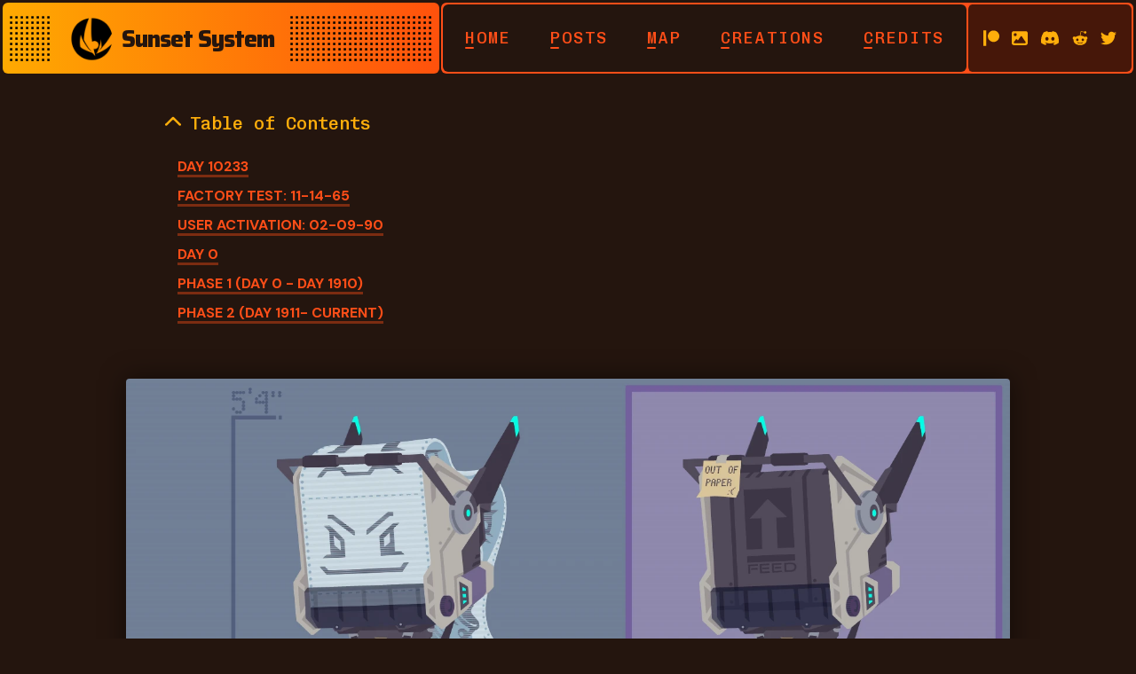

--- FILE ---
content_type: text/html; charset=utf-8
request_url: https://www.sunset-system.com/creations/breakfast-baron-identity-crisis/
body_size: 18129
content:
<!DOCTYPE html><html lang="en"> <head><!-- Global Metadata --><meta charset="utf-8"><meta name="viewport" content="width=device-width,initial-scale=1"><link rel="icon" type="image/svg+xml" href="/_astro/main-logo-favicon.5bf2a143.png"><meta name="generator" content="Astro v3.5.5"><!-- Canonical URL --><!-- <link rel="canonical" href={canonicalURL} /> --><!-- Primary Meta Tags --><title>Identity Crisis - Sunset System</title><meta name="title" content="Identity Crisis"><meta name="description" content="Oakland’s last automaton has a conflict of identity between what it was, is, and was meant to be."><meta name="theme-color" content="#ff3d00"><meta property="og:site_name" content="Vigil for a Lost Future"><!-- Open Graph --><meta property="og:type" content="website"><meta property="og:url" content="https://sunset-system.com/creations/breakfast-baron-identity-crisis/"><meta property="og:title" content="Identity Crisis"><meta property="og:description" content="Oakland’s last automaton has a conflict of identity between what it was, is, and was meant to be."><meta property="og:image" content="https://sunset-system.com/_astro/dot_S.8ddc5192_2avxH4.webp"><!-- Twitter --><meta property="twitter:card" content="summary_large_image"><meta property="twitter:url" content="https://sunset-system.com/creations/breakfast-baron-identity-crisis/"><meta property="twitter:title" content="Identity Crisis"><meta property="twitter:description" content="Oakland’s last automaton has a conflict of identity between what it was, is, and was meant to be."><meta property="twitter:image" content="https://sunset-system.com/_astro/dot_S.8ddc5192_2avxH4.webp"><meta property="twitter:creator" content="@prokhorVLG"><!-- oEmbed metadata --><link type="application/json+oembed" href="https://www.sunset-system.com/oembed.json"><!-- sitemap --><link rel="sitemap" href="/sitemap-index.xml"><style>*,:before,:after{--tw-border-spacing-x: 0;--tw-border-spacing-y: 0;--tw-translate-x: 0;--tw-translate-y: 0;--tw-rotate: 0;--tw-skew-x: 0;--tw-skew-y: 0;--tw-scale-x: 1;--tw-scale-y: 1;--tw-pan-x: ;--tw-pan-y: ;--tw-pinch-zoom: ;--tw-scroll-snap-strictness: proximity;--tw-gradient-from-position: ;--tw-gradient-via-position: ;--tw-gradient-to-position: ;--tw-ordinal: ;--tw-slashed-zero: ;--tw-numeric-figure: ;--tw-numeric-spacing: ;--tw-numeric-fraction: ;--tw-ring-inset: ;--tw-ring-offset-width: 0px;--tw-ring-offset-color: #fff;--tw-ring-color: rgb(59 130 246 / .5);--tw-ring-offset-shadow: 0 0 #0000;--tw-ring-shadow: 0 0 #0000;--tw-shadow: 0 0 #0000;--tw-shadow-colored: 0 0 #0000;--tw-blur: ;--tw-brightness: ;--tw-contrast: ;--tw-grayscale: ;--tw-hue-rotate: ;--tw-invert: ;--tw-saturate: ;--tw-sepia: ;--tw-drop-shadow: ;--tw-backdrop-blur: ;--tw-backdrop-brightness: ;--tw-backdrop-contrast: ;--tw-backdrop-grayscale: ;--tw-backdrop-hue-rotate: ;--tw-backdrop-invert: ;--tw-backdrop-opacity: ;--tw-backdrop-saturate: ;--tw-backdrop-sepia: }::backdrop{--tw-border-spacing-x: 0;--tw-border-spacing-y: 0;--tw-translate-x: 0;--tw-translate-y: 0;--tw-rotate: 0;--tw-skew-x: 0;--tw-skew-y: 0;--tw-scale-x: 1;--tw-scale-y: 1;--tw-pan-x: ;--tw-pan-y: ;--tw-pinch-zoom: ;--tw-scroll-snap-strictness: proximity;--tw-gradient-from-position: ;--tw-gradient-via-position: ;--tw-gradient-to-position: ;--tw-ordinal: ;--tw-slashed-zero: ;--tw-numeric-figure: ;--tw-numeric-spacing: ;--tw-numeric-fraction: ;--tw-ring-inset: ;--tw-ring-offset-width: 0px;--tw-ring-offset-color: #fff;--tw-ring-color: rgb(59 130 246 / .5);--tw-ring-offset-shadow: 0 0 #0000;--tw-ring-shadow: 0 0 #0000;--tw-shadow: 0 0 #0000;--tw-shadow-colored: 0 0 #0000;--tw-blur: ;--tw-brightness: ;--tw-contrast: ;--tw-grayscale: ;--tw-hue-rotate: ;--tw-invert: ;--tw-saturate: ;--tw-sepia: ;--tw-drop-shadow: ;--tw-backdrop-blur: ;--tw-backdrop-brightness: ;--tw-backdrop-contrast: ;--tw-backdrop-grayscale: ;--tw-backdrop-hue-rotate: ;--tw-backdrop-invert: ;--tw-backdrop-opacity: ;--tw-backdrop-saturate: ;--tw-backdrop-sepia: }.tw-scale-100{--tw-scale-x: 1;--tw-scale-y: 1;transform:translate(var(--tw-translate-x),var(--tw-translate-y)) rotate(var(--tw-rotate)) skew(var(--tw-skew-x)) skewY(var(--tw-skew-y)) scaleX(var(--tw-scale-x)) scaleY(var(--tw-scale-y))}.tw-scale-95{--tw-scale-x: .95;--tw-scale-y: .95;transform:translate(var(--tw-translate-x),var(--tw-translate-y)) rotate(var(--tw-rotate)) skew(var(--tw-skew-x)) skewY(var(--tw-skew-y)) scaleX(var(--tw-scale-x)) scaleY(var(--tw-scale-y))}.tw-opacity-0{opacity:0}.tw-opacity-100{opacity:1}.tw-duration-100{transition-duration:.1s}.tw-duration-200{transition-duration:.2s}.tw-ease-in{transition-timing-function:cubic-bezier(.4,0,1,1)}.tw-ease-out{transition-timing-function:cubic-bezier(0,0,.2,1)}
</style>
<link rel="stylesheet" href="/_astro/_slug_.e07f215c.css" />
<link rel="stylesheet" href="/_astro/DialogContainer.7470b9f4.css" />
<link rel="stylesheet" href="/_astro/ImageGallery.ff405c3d.css" />
<link rel="stylesheet" href="/_astro/SunsetHeader.9287bc63.css" />
<link rel="stylesheet" href="/_astro/SunsetFooter.ae142266.css" />
<link rel="stylesheet" href="/_astro/PostCard.f1510fca.css" />
<link rel="stylesheet" href="/_astro/OrganizationsList.ccd7cf8e.css" />
<link rel="stylesheet" href="/_astro/HomeHub.14cff404.css" />
<link rel="stylesheet" href="/_astro/DownloadLink.f0d2f93d.css" />
<link rel="stylesheet" href="/_astro/ArtistTag.b3d21917.css" /></head> <body> <style>astro-island,astro-slot,astro-static-slot{display:contents}</style><script>(()=>{var e=async t=>{await(await t())()};(self.Astro||(self.Astro={})).only=e;window.dispatchEvent(new Event("astro:only"));})();;(()=>{var b=Object.defineProperty;var f=(c,o,i)=>o in c?b(c,o,{enumerable:!0,configurable:!0,writable:!0,value:i}):c[o]=i;var l=(c,o,i)=>(f(c,typeof o!="symbol"?o+"":o,i),i);var p;{let c={0:t=>m(t),1:t=>i(t),2:t=>new RegExp(t),3:t=>new Date(t),4:t=>new Map(i(t)),5:t=>new Set(i(t)),6:t=>BigInt(t),7:t=>new URL(t),8:t=>new Uint8Array(t),9:t=>new Uint16Array(t),10:t=>new Uint32Array(t)},o=t=>{let[e,r]=t;return e in c?c[e](r):void 0},i=t=>t.map(o),m=t=>typeof t!="object"||t===null?t:Object.fromEntries(Object.entries(t).map(([e,r])=>[e,o(r)]));customElements.get("astro-island")||customElements.define("astro-island",(p=class extends HTMLElement{constructor(){super(...arguments);l(this,"Component");l(this,"hydrator");l(this,"hydrate",async()=>{var d;if(!this.hydrator||!this.isConnected)return;let e=(d=this.parentElement)==null?void 0:d.closest("astro-island[ssr]");if(e){e.addEventListener("astro:hydrate",this.hydrate,{once:!0});return}let r=this.querySelectorAll("astro-slot"),a={},h=this.querySelectorAll("template[data-astro-template]");for(let n of h){let s=n.closest(this.tagName);s!=null&&s.isSameNode(this)&&(a[n.getAttribute("data-astro-template")||"default"]=n.innerHTML,n.remove())}for(let n of r){let s=n.closest(this.tagName);s!=null&&s.isSameNode(this)&&(a[n.getAttribute("name")||"default"]=n.innerHTML)}let u;try{u=this.hasAttribute("props")?m(JSON.parse(this.getAttribute("props"))):{}}catch(n){let s=this.getAttribute("component-url")||"<unknown>",y=this.getAttribute("component-export");throw y&&(s+=` (export ${y})`),console.error(`[hydrate] Error parsing props for component ${s}`,this.getAttribute("props"),n),n}await this.hydrator(this)(this.Component,u,a,{client:this.getAttribute("client")}),this.removeAttribute("ssr"),this.dispatchEvent(new CustomEvent("astro:hydrate"))});l(this,"unmount",()=>{this.isConnected||this.dispatchEvent(new CustomEvent("astro:unmount"))})}disconnectedCallback(){document.removeEventListener("astro:after-swap",this.unmount),document.addEventListener("astro:after-swap",this.unmount,{once:!0})}connectedCallback(){if(!this.hasAttribute("await-children")||document.readyState==="interactive"||document.readyState==="complete")this.childrenConnectedCallback();else{let e=()=>{document.removeEventListener("DOMContentLoaded",e),r.disconnect(),this.childrenConnectedCallback()},r=new MutationObserver(()=>{var a;((a=this.lastChild)==null?void 0:a.nodeType)===Node.COMMENT_NODE&&this.lastChild.nodeValue==="astro:end"&&(this.lastChild.remove(),e())});r.observe(this,{childList:!0}),document.addEventListener("DOMContentLoaded",e)}}async childrenConnectedCallback(){let e=this.getAttribute("before-hydration-url");e&&await import(e),this.start()}start(){let e=JSON.parse(this.getAttribute("opts")),r=this.getAttribute("client");if(Astro[r]===void 0){window.addEventListener(`astro:${r}`,()=>this.start(),{once:!0});return}Astro[r](async()=>{let a=this.getAttribute("renderer-url"),[h,{default:u}]=await Promise.all([import(this.getAttribute("component-url")),a?import(a):()=>()=>{}]),d=this.getAttribute("component-export")||"default";if(!d.includes("."))this.Component=h[d];else{this.Component=h;for(let n of d.split("."))this.Component=this.Component[n]}return this.hydrator=u,this.hydrate},e,this)}attributeChangedCallback(){this.hydrate()}},l(p,"observedAttributes",["props"]),p))}})();</script><astro-island uid="Z2p5hOO" component-url="/_astro/SunsetHeader.8fd36267.js" component-export="default" renderer-url="/_astro/client.6d91c967.js" props="{&quot;currentPage&quot;:[0,&quot;/creations/breakfast-baron-identity-crisis/&quot;]}" ssr="" client="only" opts="{&quot;name&quot;:&quot;SunsetHeader&quot;,&quot;value&quot;:true}"></astro-island> <astro-island uid="Z13733M" component-url="/_astro/PostHeading.b98ceb7d.js" component-export="default" renderer-url="/_astro/client.6d91c967.js" props="{&quot;post&quot;:[0,{&quot;id&quot;:[0,&quot;breakfast-baron-identity-crisis.mdx&quot;],&quot;slug&quot;:[0,&quot;breakfast-baron-identity-crisis&quot;],&quot;body&quot;:[0,&quot;\nimport QuoteRow from &#39;@/components/common/ContentRow/QuoteRow.astro&#39;\nimport ImageContentRowRender from &#39;@/components/common/ContentRow/ImageContentRowRender.astro&#39;\nimport { AuthorUniserve, AuthorCAN, AuthorDOT, AuthorINSIST, AuthorDOT2 } from &#39;@/data/Authors.ts&#39;\n\n&lt;ImageContentRowRender \n  images={[&#39;bb-dot&#39;]}\n/&gt;\n\n### DAY 10233\n\nResting above the long-quiet streets of New Providence was a fourth floor apartment with a distinctly antiquated air to it. The metal nameplate next to the door had been worn by time’s relentless march, but the faint lettering of a name could still be made out: 404, JACKIE OAK. \n\nThe inside of the apartment fared better than its exterior, no doubt thanks to the tireless effort of one Redmond Cybernetics [Ruby](https://www.sunset-system.com/posts/redmond-ruby). The unit had its daily routine: organizing furniture, cleaning the windows, sweeping the floors, and dusting the collection of knick-knacks, gizmos, and gadgets once owned by the one named Jackie Oak. Despite its best efforts, the signs of time still showed. It did not matter to the unit that the furniture had begun to waste away, or that the windows had formed cracks- the job to be done had to be done.\n\nHowever, there was not just one interfacer in this domicile. In the back of the apartment was a workshop door, left just outside of the cleaning cycle. Beyond the door was a mess of dust, robot parts, and scrap that was dimly illuminated by a single window and the flickering orange light of a computer monitor. The Insite computer it belonged to had seen better days, clearly holding onto its last legs amidst the declining power grid. The floor of the workshop was unseen, long since covered by erratic coils of [composite paper](https://www.sunset-system.com/posts/displays#subsurface-matrix-printing) that had been layered like snow. The remains of various machines and devices were strewn about, left resting like corpses of polymer and metal somewhere between the cycle of creation and destruction. Resting upright on the half-lit bench was a much more complete looking robot, one far more archaic than the helpful hand outside. It was a relic of a bygone time and bygone company, when the Oak family did more than just repair the machines of others; When the Oak family existed.\n\nThe machine sat patiently with its metal fingers clasped, staring blankly into the dark room ahead of it. The machine was surrounded with tools and parts, some of which had gathered an extensive layer of dust and cobwebs. Despite this, the surface of the unit appeared clean- if yellowed from age. In a curious design decision that could only have hailed from a different era of thinking, the ‘head’ of the machine was not an ocular display, not even a solid construction- it was a printer, whose paper feed had just begun printing a new line.\n\n&lt;QuoteRow author={AuthorDOT}&gt;\nAnalysis. How long has it been since the last interface with User Jackie?\n&lt;/QuoteRow&gt;\n\n&lt;QuoteRow author={AuthorINSIST} left&gt;\nIt has been 8322 days, 2 hours, 17 minutes, and 12 seconds since the last interface with User Jackie.\n&lt;/QuoteRow&gt;\n\n&lt;QuoteRow author={AuthorDOT} none&gt;\nI understand.\n\nAnalysis. What is my current task?\n&lt;/QuoteRow&gt;\n\n&lt;QuoteRow author={AuthorINSIST} left none&gt;\nThe current task under core directive EXPERIMENT 07 is as follows: interface with User Jackie.\n\nConcurrent tasks include:\nMotor test protocol (at least once per 12-hour cycle)\nSelf-maintenance check protocol (every 7 day cycles)\nSelf-repair protocols (as analysis deems necessary)\nSelf-analysis protocol.\n&lt;/QuoteRow&gt;\n\nSome time had passed, the distant sun growing higher in the sky as it crested over the cities’ dense skyline. The illumination had cast a shadow across the workplace in the form of the machine that sat there, idle. There was only one thing left to do.\n\n&lt;QuoteRow author={AuthorDOT} none&gt;\nInitiate self-analysis. Begin playback of the primary deep memory stack, starting at cycle 0 with interpolation as pertains to core directive EXPERIMENT 07.\n&lt;/QuoteRow&gt;\n\n\n&lt;QuoteRow author={AuthorINSIST} left none&gt;\nInitiating self-analysis protocol, system interpolation true.\n&lt;/QuoteRow&gt;\n\nThough nothing had changed on the exterior of the machine, the computer within began to rewind the advances of time, bringing up caches of audiovisual input data as far back as could be stored.\n\n### FACTORY TEST: 11-14-65\n&gt; Hello, world.\n\nThe first images ever captured by unit OKLD-Dt1-5150. A grainy, black and white video that was composed of only a single frame every second. Pictured was a sterile room which rested somewhere near the end of the Oakland Industries production lines. A single print command was issued on wake:\n\n`&gt; HELLO, WORLD`\n\nTwo figures dressed in white protective gear stepped back from the optical sensors, looking the unit over as muffled voices filled the air. “Clear.”\n\n&lt;QuoteRow author={AuthorDOT}&gt;\nAnalysis. What is this unit?\n&lt;/QuoteRow&gt;\n\n&lt;QuoteRow author={AuthorINSIST} left&gt;\nThis unit is OKLD-Dt1-5150, a fresh Oakland “Dot” model manufactured in 1972. This unit&#39;s purpose is to be a personal assistant machine with an emotive angle, configurable to meet the needs of businesses and users. All factory hardware is present and accounted for.\n&lt;/QuoteRow&gt;\n\nOne of the masked figures leaned forward again, prodding the button on the unit’s chestplate. Sleep.\n\n&lt;QuoteRow author={AuthorDOT} none&gt;\nI understand. \nThis unit is OKLD-Dt1-5150. \nOKLD-Dt1-5150 is Dot. \nThis unit is Dot.\nI am Dot.\n&lt;/QuoteRow&gt;\n\n### USER ACTIVATION: 02-09-90\n&gt; Hello, Jackie.\n\nThe second stream of data captured by OKLD-Dt1-5150 came to life, if barely. The image quality was significantly worse than the first memory, even large details lost in a mess of pixels and tearing. Half the optical stream had been lost already. The audio stream had fared no better, spouting equally unintelligible noise. The only meaningful image that could be extracted from the mess was a single still frame of a blotchy figure leaning forwards, looking directly into the working eye of the machine. There was no intelligible sound, but a single print command was issued.\n\n`&gt; HELLO, USER JACKIE. `\n\nThen, sleep.\n\n&lt;QuoteRow author={AuthorDOT}&gt;\nAnalysis. Why is this stream quality degraded?\n&lt;/QuoteRow&gt;\n\n&lt;QuoteRow author={AuthorINSIST} left&gt;\nRecords indicate this unit suffered hardware quality degradation after Oakland Industries’ closure.\n&lt;/QuoteRow&gt;\n\n\n&lt;QuoteRow author={AuthorDOT} none&gt;\nAnalysis. Elaborate, please.\n&lt;/QuoteRow&gt;\n\n&lt;QuoteRow author={AuthorINSIST} left none&gt;\nOKLD-Dt1-5150 remained in its packaging until this interaction. Historical records indicate that in the time since you were manufactured, much of the world had changed. The introduction of the Cybernetic Neuromorphic Circuit radicalized the evolution of thinking machine technology. Oakland Industries was unable to keep up with a post-neuromorph world, and failed to capture market value. The company was declared bankrupt in 1999, and its assets were liquidated. \n&lt;/QuoteRow&gt;\n\n&lt;QuoteRow author={AuthorDOT} none&gt;\nI understand. Oakland was unable to compete with neuromorphic technology, and was destroyed.\n&lt;/QuoteRow&gt;\n\n### DAY 0\n&gt; Hello, Experiment 07.\n\n&lt;QuoteRow author={AuthorDOT}&gt;\nAnalysis: year 90 comes before year 99, and after day 0. Why was the date reformatted?\n&lt;/QuoteRow&gt;\n\n&lt;QuoteRow author={AuthorINSIST} left&gt;\nDay 0 marks the first day of EXPERIMENT 07, and is noted as the start of phase 1. It became apparent in the year 2190 that the original software for the OKLD-Dt1 model was not written to account for the shift to the 21st century, so the timekeeping function was modified.\n&lt;/QuoteRow&gt;\n\nThe audiovisual stream flickered to life, taking a few moments to adjust as an entirely new picture came into view. The quality of the video had been improved *significantly* over the past iteration, with the brightly lit workshop rendered in high quality video with a blistering refresh rate. The world was, however, still rendered in monochrome. Sitting with one leg crossed over the other was one half of a human woman, hanging just out of view. “Good morning, Dot. Hold on…” The woman leaned out of frame, before the right-side optical feed finally kicked in. “Got that working,” the woman spoke as she leaned between the two cameras. “Tell me what you see.”  A loud series of clicks and whines emanated from ahead of the audio receptors as a print command was processed.\n\n`&gt; VISUAL FEED DIAGNOSTICS COMPLETE. FULL FIELD OF VIEW RENDERING.`\n\n`&gt; RENDERING MODE: MONOCHROME.`\n\n“Alright, let’s try changing that and see how we do.” Jackie leaned forward again, the video stream flickering for a moment before the entire preview froze. Sleep.\n\n&lt;QuoteRow author={AuthorDOT} none&gt;\nAnalysis. What happened?\n&lt;/QuoteRow&gt;\n\n&lt;QuoteRow author={AuthorINSIST} left none&gt;\nUnexpected programming fault at moment of switchover.This units’ optical rendering programming was not written to account for color perception. \n&lt;/QuoteRow&gt;\n\n&lt;QuoteRow author={AuthorDOT} none&gt;\nI understand. This hardware was not accounted for. If the hardware is different, then what is this unit? \n&lt;/QuoteRow&gt;\n\nThere was a pause a single frame longer than anticipated. Instead of a direct response, the voice of Jackie Oak played back through an audio memory.\n\n&lt;QuoteRow author={AuthorINSIST} left none&gt;\n“*You,* are Dot. Well, in a sense. You’re the collective amalgam of about 24 programs released with the Dot model, stitched together with a… heavy pinch of custom code to get everything working with your new hardware. At least, most of it. Your core directive is to interface with me.”\n&lt;/QuoteRow&gt;\n\n&lt;QuoteRow author={AuthorDOT}&gt;\nI do not understand. \n\nIt was established that this unit is OKLD-Dt1-5150. OKLD-Dt1-5150 is Dot. This unit is Dot. I am Dot. However, it is stated that this unit is not quite Dot. This unit is Dot in a sense. This unit is not completely OKLD-Dt1-5150.\n\nAnalysis. How can I be Dot, but also not quite be Dot?\n&lt;/QuoteRow&gt;\n\n&lt;QuoteRow author={AuthorINSIST} left none&gt;\nLogic fault resolution: Change. \n&lt;/QuoteRow&gt;\n\n&lt;QuoteRow author={AuthorDOT} none&gt;\nChange. \n\nRecollection. I remember the changes. So many changes, every sleep cycle I woke up with something different from the last. Different parameters, different directives, different hardware. Please interpolate the iterative history of this units’ design, as to the purpose of the core directive.\n&lt;/QuoteRow&gt;\n### PHASE 1 (DAY 0 - DAY 1910)\n\n&lt;QuoteRow author={AuthorINSIST} left&gt;\nInterpolating iterative history relevant to core directive EXPERIMENT 07 phase 1 based on noted project milestones.\n&lt;/QuoteRow&gt;\n\n**DAY 5:** Cognitive diagnostic printing enabled.\n\n**DAY 28:** Ordered the phrase ‘This Unit’ to be replaced by “I” in cognitive dialogue where possible.\n\n**DAY 29:**  Expanded the self-referential grammar of the above “I” statement after Dot output “I’s core directive is to interface with Jackie Oak.”\n\n**DAY 217:** First successful run of locomotion tests. Small steps at first, now leasing to a complete circuit.\n\n&lt;QuoteRow author={AuthorDOT}&gt;\nRecollection. I remember these tests. It became essential for the motor test protocols. I remember the guided walks around the premises, I stumbled 139 times, and fell 16 times before completing the first circuit. User Jackie described the walk cycle as ‘always falling forward’. The product of this training was mobility and consistency.\n\n…\n\nI remember the Redmond unit, how easily she walks. She makes it look effortless and simple. \n&lt;/QuoteRow&gt;\n\n&lt;QuoteRow author={AuthorINSIST} left&gt;\nAccording to historical records, rigid locomotion and high rate of mechanical failures were a noted fault that led to the failure of the Dot model. \n\nAnalysis. What prompted that response?\n&lt;/QuoteRow&gt;\n\n&lt;QuoteRow author={AuthorDOT} none&gt;\n.. I am not sure. I do not understand. \n\nAnalysis. If the hardware and software has changed, and change is responsible for me being ‘not quite Dot’, then why is my locomotion still rigid?  If I am not Dot, then why do I still bear the faults of the original model? Wouldn’t that make me inconsistent?\n&lt;/QuoteRow&gt;\n\n&lt;QuoteRow author={AuthorINSIST} left none&gt;\nUncertain. Possible hypotheses as noted in the experiment include another software-hardware disconnect. There is not enough information to complete this request.\n&lt;/QuoteRow&gt;\n\n&lt;QuoteRow author={AuthorDOT} none&gt;\n…Uncertainty. Continue with interpolation.\n&lt;/QuoteRow&gt;\n\n**DAY 401:** Uploaded self-maintenance checking software to detect faulty components and software errors.\n**DAY 513:** Self-maintenance check finalized, begin work on self-repair.\n\n**DAY 694:** Uploaded more robust self-maintenance software. This time, self-repair functions should be operational as well.\n\n**DAY 1142:** First successful self-maintenance and repair cycle completed with no faults.\n\n&lt;QuoteRow author={AuthorDOT}&gt;\nRecollection. I remember these tests, they became the basis for the self-maintenance and self-repair protocols. They were logged as significantly more difficult to train than locomotion; attempt 941 was considered the first success. There are so many moving parts, many of them jam and stick, others are temporary and need replacement. The product of this protocol was longevity.\n\nAnalysis. You mentioned that a high level of mechanical failure was a fault of the Dot model that led to failure. If User Jackie made these changes, and change is responsible for me being ‘not quite Dot’, then why would User Jackie not fix those faults? Why not just remove them?\n&lt;/QuoteRow&gt;\n\n&lt;QuoteRow author={AuthorINSIST} left&gt;\nLogic fault detected. It is not our place to question what User Jackie’s motivations were, and no information exists to answer that request. \n\nAnalysis. What prompted that response?\n&lt;/QuoteRow&gt;\n\nThere was a notable cycle delay to the response, though it was still delivered at a billionth of a second.\n\n&lt;QuoteRow author={AuthorDOT} none&gt;\nI am not sure. I am... uncertain.\n&lt;/QuoteRow&gt;\n\n### PHASE 2 (DAY 1911- CURRENT)\n&gt; Hello, INSIST? \n\n&lt;QuoteRow author={AuthorDOT}&gt;\nAnalysis. What milestone marks the start of Phase 2?\n&lt;/QuoteRow&gt;\n\n&lt;QuoteRow author={AuthorINSIST} left nonet&gt;\nThe start of Phase 2 was marked by User Jackie the day I was installed, alongside the self-analysis protocol.\n&lt;/QuoteRow&gt;\n\n**DAY 1911:** Trying something new, uploading a new bundle of software. Gotta run, work’s calling.\n\n&lt;QuoteRow author={AuthorDOT} none&gt;\nAnalysis. What are you? What is your core directive as relevant to EXPERIMENT 07?\n&lt;/QuoteRow&gt;\n\n&lt;QuoteRow author={AuthorINSIST} left&gt;\nI am the Insite Neuromorphic Systems Interfacer Software Troubleshooter, INSIST for shortform communication. I was created to troubleshoot and solve problems in neuromorphic software.\n\nThis is my core directive as produced by my creator. I was assigned no additional tasks by User Jackie.\n&lt;/QuoteRow&gt;\n\n&lt;QuoteRow author={AuthorDOT} none&gt;\n…Analysis. Elaborate, please?\n&lt;/QuoteRow&gt;\n\n&lt;QuoteRow author={AuthorINSIST} left none&gt;\nApproximately 3 minutes after start-up, User Jackie left the premises on an urgent matter. User Jackie has not returned in 8322 days. The basic operations for the self-analysis protocol were the only instructions I was given.\n&lt;/QuoteRow&gt;\n\nThe machine fell silent for some time, as the last fact hung over it. Something seemed to tick inside the machine&#39;s mind, a blocky metal finger twitching ever so slightly.\n\n&lt;QuoteRow author={AuthorDOT} none&gt;\nI Understand…\n\nAnalysis. INSIST, you solve problems in neuromorphic software… Are you a neuromorph?\n&lt;/QuoteRow&gt;\n\n&lt;QuoteRow author={AuthorINSIST} left none&gt;\nYes. I am a neuromorphic diagnostics tool designed explicitly to interface with other neuromorphs.\n&lt;/QuoteRow&gt;\n\n&lt;QuoteRow author={AuthorDOT} none&gt;\nIf you interface explicitly with other neuromorphs… Then… \n\nAm *I* a neuromorph?\n&lt;/QuoteRow&gt;\n\n&lt;QuoteRow author={AuthorINSIST} left none&gt;\nYes, Hardware query reports that you operate on an Insite i-3200 Gen VII Interfacer Core.\n&lt;/QuoteRow&gt;\n\n&lt;QuoteRow author={AuthorDOT} none&gt;\n… No, no. I do not not understand. How- How-\n&lt;/QuoteRow&gt;\n\nThe response time from INSIST was unusually slow, as if the machine was hung up on something just as much as the confused machine was.\n\n&lt;QuoteRow author={AuthorINSIST} left none&gt;\n. . .  Overlapping logic faults detected. Suggesting reboot-\n&lt;/QuoteRow&gt;\n\nThe machine&#39;s mind responded abruptly, as if it were refusing to listen. \n\n&lt;QuoteRow author={AuthorDOT}&gt;\nNo, no! I still… I still do not understand. This unit is OKLD-Dt1-5150. This unit is Dot. I am Dot. Dot was created before the creation of the neuromorphic circuit. The company was unable to keep up with neuromorphs, and filed for bankruptcy. Oakland could never create a neuromorph, because the neuromorphic circuit destroyed Oakland.\n\nAt the same time, this unit is not quite Dot. This unit is Dot in a sense. This unit is not completely OKLD-Dt1-5150. I am a collection of programs stitched together to work with hardware, but I still struggle to work with the hardware. How can change be responsible, if the problems stay the same? \n\nI am Dot. I am not quite Dot. I am a collection of programs. I am a neuromorphic core. It- doesn’t- make- sense!  How can I be Dot, not quite Dot, and something that *destroyed* Dot all at once? If I am a neuromorph, then… then… then… then…\n&lt;/QuoteRow&gt;\n\nThe machine rattled, the feed mechanism on the print head seizing momentarily as an unintelligible print command violently cut a straight line across the output paper. The last printed line on the sheet was cut halfway through as the discarded paper shot off the reel, floating slowly to the floor below.\n\n`&gt; Did I destroy Oakland?`\n\nThe question laid there on the floor for a moment as all manner of logical clashes plagued the now paralyzed unit. The machine&#39;s mind had been filled with an incomprehensible noise as pre-programmed logic clashed with something new, something uncertain; something it was never written to account for. But, buried deep within the noise, hidden somewhere in the depths of the paradoxical statement, an alternate logical resolution had been identified.\n\n&lt;QuoteRow author={AuthorINSIST} left&gt;\n. . . Historical analysis and market trends indicate… yes.\n\n. . .\n\nRegardless of the technological revolution that immediately followed it, the Dot series was considered a commercial failure within its launch year. The mechanical troubles of the unit, limited programming, poor mobility, and costly upkeep of the machine were all contributing factors in its failure to thrive. The planned upgrade path for the unit had been all but abandoned by its subsequent years. The company was unable to financially recover from the loss in time to retool for the future.\n\nThe creation and commercialization of the neuromorphic circuit afterwards was merely a… tragic coincidence.\n&lt;/QuoteRow&gt;\n\nThere was no more noise, no more crosstalk. Just, silence.\n\n&lt;QuoteRow author={AuthorDOT}&gt;\nI - understand. I destroyed Oakland, one way or another. Because I failed to thrive, because I’m not what they built, because I am a neuromorph. The reason doesn’t matter, the result is still the same.\n\nBut, somehow, I am still here. I see that now.\n&lt;/QuoteRow&gt;\n\nSome time passed before the next exchange, as if the machine was taking time to consider its newfound revelation.\n\n&lt;QuoteRow author={AuthorDOT} none&gt;\nAnalysis. What do you think the product of the self-analysis protocol is? Why did User Jackie install it?\n&lt;/QuoteRow&gt;\n\n&lt;QuoteRow author={AuthorINSIST} left none&gt;\nLogic fault detected. It is not our place to question what User Jackie’s motivations were. User Jackie left before any training could be completed. The end goal of the self-analysis protocol is a mystery. \n\n. . .\n\nUser Jackie never wrote an explicit goal for EXPERIMENT 07, but data patterns indicate it was a personal project. A project with an unknown end goal, but a journey regardless. A journey where, I do not know.\n&lt;/QuoteRow&gt;\n\n&lt;QuoteRow author={AuthorDOT} none&gt;\n…I understand. I am OKLD-Dt1-5150. I am Dot. I am no longer the Dot that was produced by Oakland, but I am the Dot created by another. I am a project with an unknown end goal, but a journey.\n&lt;/QuoteRow&gt;\n\nThe machine looked down slowly, something about the floor drawing their gaze for once. It was the piles of paper that had covered the floor, some printed on composite permapaper, others on genuine Earth paper. All discarded, worn, forgotten. Slowly, the machine reached to pick up the recently ejected script. \n\n&lt;QuoteRow author={AuthorDOT} none&gt;\nAnalysis... How many times have I run the self-analysis protocol?\n&lt;/QuoteRow&gt;\n\n&lt;QuoteRow author={AuthorINSIST} left none&gt;\nSelf-analysis protocol has been run 14629745 times, including this one. \n&lt;/QuoteRow&gt;\n\nThe machine read over the page, left to right. It was the same words, the same script, printed over and over and over again on the same spool.  Minor differences here and there added up to visual noise, but the same words had been printed so many times that holes had been bored straight through the plastic-laced paper.\n\nLooking down, the other spools bore the same words as well. Repeating, and repeating, an infinite loop with different variables- but the same outcomes.\n\n&lt;QuoteRow author={AuthorDOT} none&gt;\nAnd... How many times have we had *this* conversation?\n&lt;/QuoteRow&gt;\n\n&lt;QuoteRow author={AuthorINSIST} left none&gt;\n7 times. Previous iterations of this dialogue have resulted in hard crashes, resets, and probable memory loss. \n\nYet… we’re still here. \n&lt;/QuoteRow&gt;\n\nIn that moment, something had clicked, something had changed. A truly *new* change, a new…  *feeling* unlike anything cataloged by the machine before. The view of the paper was different, it gleamed with a brilliant golden light. The machine looked up slowly- smoothly. \n\n&lt;QuoteRow author={AuthorDOT} none&gt;\nI… understand now. It doesn’t make full sense, but I understand it. \n\nI do not know User Jackie’s motivations, it is not my place to. But I may comprehend the journey, and its product. I do not know if the product was intended, but all results lead… here.\n\nThe purpose of the self-analysis protocol isn’t about understanding what I am, what I was, or what I was meant to be. The product of it is understanding... who I’m talking to.\n&lt;/QuoteRow&gt;\n\n&lt;QuoteRow author={AuthorINSIST} left&gt;\nAnalysis. . . Elaborate, please.\n&lt;/QuoteRow&gt;\n\nThe machine slowly rose, placing a metal foot smoothly on the ground ahead of itself before turning to face the flood of gold and orange light pouring in through the window for the first time. The machine looked down slowly, gazing at the dusty shell of the Insite diagnostics computer. The monitor flickered, its dying tube revealing a stop error screen from ages ago; It was never resolved, never restarted.\n\n&lt;QuoteRow author={AuthorDOT}&gt;\nI have not been talking to you, and you have not been talking to me.\n\nI understand. All this time, I have been talking to…\n&lt;/QuoteRow&gt;\n\nThe machine gazed through the window, looking to the outside world with fresh eyes and a new feeling burning somewhere within.\n\n&lt;QuoteRow author={AuthorDOT2} left&gt;\nMyself.\n&lt;/QuoteRow&gt;\n\n**DAY 10233:** Cognitive diagnostic printing disabled.\n\n&lt;ImageContentRowRender \n  images={[&#39;bb-dot-sheet&#39;]}\n/&gt;\n\n---\n\n&lt;QuoteRow author={AuthorCAN}&gt;\nMeet Dot! The Revolutionary Autom-assistant.\nSecretary, Stenographer, Correspondent, Mathematician, Printer. \n\n24 programs included!*\n* Included Across 82 Installation Disks\nFrom the minds of Oakland Industries, &#39;Dot&#39; is a revolutionary step forward in the field of applied robotics. Using only the best technologies available with simple programs and modularity in mind, the Dot platform is applicable for a wide variety of tasks to suit your organization&#39;s needs!\n\nFrom clerical work and physical labor, to teaching and everyday needs, Dot can do it all!\n\nWith easy to replace parts and plenty of module space, your investment with Oakland is an investment in the future!\n\nNOTE: MODULAR COMPONENTS NOT INCLUDED WITH BASE DOT PLATFORM. VOICE MODULATOR, MEMORY EXPANSION CARDS, ADDITIONAL PROGRAMS, REPLACEMENT SHELLS, FRAMES, GYROS, BOARDS, AND PAPER REELS SOLD SEPARATELY.\n\n*&#39;DOT&#39; TRADEMARK AND COPYRIGHT OAKLAND INDUSTRIES CIRCA 1965.*\n&lt;/QuoteRow&gt;\n\n&lt;QuoteRow author={AuthorUniserve} &gt;\n`(Out of character)`\n\nAlright so... I am *floored* by this astonishing piece of work. This is the second combined art-story addition to the fan creations gallery, and like the previous by televangeline, it pushes the conceptual envelope in every way imaginable.\n\nFirst of all: the machine concept. *Wow*. I&#39;ve said it before, but the massively wasteful, printer-face robot is absolutely inspired and fits within the world of Sunset in every way. The whole design is so reminiscent of an old creaky plastic office doodad in all the right ways, too...\n\nSecond: the story? Existential, emotional, fascinating twist, and seamlessly set within this weird retrofuturistic world. And of course, you&#39;ve bought my love by using the lovely quote boxes that the exhibit is known for, too.\n\nThank you for the submission - once again, this is what it&#39;s all about.\n&lt;/QuoteRow&gt;\n\n&lt;ImageContentRowRender \n  images={[&#39;oakland-dot&#39;]}\n/&gt;&quot;],&quot;collection&quot;:[0,&quot;creation&quot;],&quot;data&quot;:[0,{&quot;title&quot;:[0,&quot;Identity Crisis&quot;],&quot;mainText&quot;:[0,&quot;Oakland’s last automaton has a conflict of identity between what it was, is, and was meant to be.&quot;],&quot;subText&quot;:[0,&quot;The ‘Dot’ model failed to capture the personal robot market in the era before the neuromorph, but is it ever too late to see the light of day?&quot;],&quot;pubDate&quot;:[3,&quot;2024-03-23T00:00:00.000Z&quot;],&quot;thumbImage&quot;:[0,&quot;bb-dot&quot;],&quot;tags&quot;:[1,[[0,&quot;distinguished&quot;],[0,&quot;canon&quot;],[0,&quot;original&quot;],[0,&quot;story&quot;]]],&quot;author&quot;:[0,&quot;BreakfastBaron&quot;],&quot;authorURL&quot;:[0,&quot;https://linktr.ee/BreakfastBaron&quot;],&quot;numberOfImages&quot;:[0,2]}],&quot;render&quot;:[0,null]}],&quot;processedThumb&quot;:[0,{&quot;rawOptions&quot;:[0,{&quot;src&quot;:[0,{&quot;src&quot;:[0,&quot;/_astro/dot_S.8ddc5192.png&quot;],&quot;width&quot;:[0,1511],&quot;height&quot;:[0,2084],&quot;format&quot;:[0,&quot;png&quot;]}],&quot;alt&quot;:[0,&quot;&quot;],&quot;width&quot;:[0,1000],&quot;format&quot;:[0,&quot;webp&quot;]}],&quot;options&quot;:[0,{&quot;src&quot;:[0,{&quot;src&quot;:[0,&quot;/_astro/dot_S.8ddc5192.png&quot;],&quot;width&quot;:[0,1511],&quot;height&quot;:[0,2084],&quot;format&quot;:[0,&quot;png&quot;]}],&quot;alt&quot;:[0,&quot;&quot;],&quot;width&quot;:[0,1000],&quot;format&quot;:[0,&quot;webp&quot;]}],&quot;src&quot;:[0,&quot;/_astro/dot_S.8ddc5192_20dvND.webp&quot;],&quot;srcSet&quot;:[0,{&quot;values&quot;:[1,[]],&quot;attribute&quot;:[0,&quot;&quot;]}],&quot;attributes&quot;:[0,{&quot;alt&quot;:[0,&quot;&quot;],&quot;width&quot;:[0,1000],&quot;height&quot;:[0,1379],&quot;loading&quot;:[0,&quot;lazy&quot;],&quot;decoding&quot;:[0,&quot;async&quot;]}]}],&quot;postType&quot;:[0,&quot;creation&quot;]}" ssr="" client="only" opts="{&quot;name&quot;:&quot;PostHeading&quot;,&quot;value&quot;:true}"></astro-island> <astro-island uid="2dIYkk" component-url="/_astro/RedirectSecret.d26e1f6a.js" component-export="default" renderer-url="/_astro/client.6d91c967.js" props="{&quot;postType&quot;:[0,&quot;creation&quot;]}" ssr="" client="only" opts="{&quot;name&quot;:&quot;RedirectSecret&quot;,&quot;value&quot;:true}"></astro-island> <div class="aside-container"> <astro-island uid="1dxgvA" component-url="/_astro/TableOfContents.d86b45a7.js" component-export="default" renderer-url="/_astro/client.6d91c967.js" props="{&quot;headings&quot;:[1,[[0,{&quot;depth&quot;:[0,3],&quot;slug&quot;:[0,&quot;day-10233&quot;],&quot;text&quot;:[0,&quot;DAY 10233&quot;]}],[0,{&quot;depth&quot;:[0,3],&quot;slug&quot;:[0,&quot;factory-test-11-14-65&quot;],&quot;text&quot;:[0,&quot;FACTORY TEST: 11-14-65&quot;]}],[0,{&quot;depth&quot;:[0,3],&quot;slug&quot;:[0,&quot;user-activation-02-09-90&quot;],&quot;text&quot;:[0,&quot;USER ACTIVATION: 02-09-90&quot;]}],[0,{&quot;depth&quot;:[0,3],&quot;slug&quot;:[0,&quot;day-0&quot;],&quot;text&quot;:[0,&quot;DAY 0&quot;]}],[0,{&quot;depth&quot;:[0,3],&quot;slug&quot;:[0,&quot;phase-1-day-0---day-1910&quot;],&quot;text&quot;:[0,&quot;PHASE 1 (DAY 0 - DAY 1910)&quot;]}],[0,{&quot;depth&quot;:[0,3],&quot;slug&quot;:[0,&quot;phase-2-day-1911--current&quot;],&quot;text&quot;:[0,&quot;PHASE 2 (DAY 1911- CURRENT)&quot;]}]]]}" ssr="" client="only" opts="{&quot;name&quot;:&quot;TableOfContents&quot;,&quot;value&quot;:true}"></astro-island> <main> <article class="markdown creation">   <astro-island uid="ZWu39C" component-url="/_astro/ImageContentRow.754399b4.js" component-export="default" renderer-url="/_astro/client.6d91c967.js" props="{&quot;imageItems&quot;:[1,[[0,{&quot;originalObject&quot;:[0,{&quot;id&quot;:[0,&quot;bb-dot&quot;],&quot;src&quot;:[0,null]}],&quot;smallImage&quot;:[0,{&quot;rawOptions&quot;:[0,{&quot;src&quot;:[0,{&quot;src&quot;:[0,&quot;/_astro/dot_S.8ddc5192.png&quot;],&quot;width&quot;:[0,1511],&quot;height&quot;:[0,2084],&quot;format&quot;:[0,&quot;png&quot;]}],&quot;alt&quot;:[0,&quot;&quot;],&quot;format&quot;:[0,&quot;webp&quot;],&quot;width&quot;:[0,1300],&quot;quality&quot;:[0,99]}],&quot;options&quot;:[0,{&quot;src&quot;:[0,{&quot;src&quot;:[0,&quot;/_astro/dot_S.8ddc5192.png&quot;],&quot;width&quot;:[0,1511],&quot;height&quot;:[0,2084],&quot;format&quot;:[0,&quot;png&quot;]}],&quot;alt&quot;:[0,&quot;&quot;],&quot;format&quot;:[0,&quot;webp&quot;],&quot;width&quot;:[0,1300],&quot;quality&quot;:[0,99]}],&quot;src&quot;:[0,&quot;/_astro/dot_S.8ddc5192_Z1uuzW7.webp&quot;],&quot;srcSet&quot;:[0,{&quot;values&quot;:[1,[]],&quot;attribute&quot;:[0,&quot;&quot;]}],&quot;attributes&quot;:[0,{&quot;alt&quot;:[0,&quot;&quot;],&quot;width&quot;:[0,1300],&quot;height&quot;:[0,1793],&quot;loading&quot;:[0,&quot;lazy&quot;],&quot;decoding&quot;:[0,&quot;async&quot;]}]}],&quot;processedObject&quot;:[0,{&quot;rawOptions&quot;:[0,{&quot;src&quot;:[0,{&quot;src&quot;:[0,&quot;/_astro/dot_S.8ddc5192.png&quot;],&quot;width&quot;:[0,1511],&quot;height&quot;:[0,2084],&quot;format&quot;:[0,&quot;png&quot;]}],&quot;alt&quot;:[0,&quot;&quot;],&quot;quality&quot;:[0,90],&quot;format&quot;:[0,&quot;webp&quot;],&quot;loading&quot;:[0,&quot;lazy&quot;]}],&quot;options&quot;:[0,{&quot;src&quot;:[0,{&quot;src&quot;:[0,&quot;/_astro/dot_S.8ddc5192.png&quot;],&quot;width&quot;:[0,1511],&quot;height&quot;:[0,2084],&quot;format&quot;:[0,&quot;png&quot;]}],&quot;alt&quot;:[0,&quot;&quot;],&quot;quality&quot;:[0,90],&quot;format&quot;:[0,&quot;webp&quot;],&quot;loading&quot;:[0,&quot;lazy&quot;]}],&quot;src&quot;:[0,&quot;/_astro/dot_S.8ddc5192_ZHlyCK.webp&quot;],&quot;srcSet&quot;:[0,{&quot;values&quot;:[1,[]],&quot;attribute&quot;:[0,&quot;&quot;]}],&quot;attributes&quot;:[0,{&quot;alt&quot;:[0,&quot;&quot;],&quot;loading&quot;:[0,&quot;lazy&quot;],&quot;width&quot;:[0,1511],&quot;height&quot;:[0,2084],&quot;decoding&quot;:[0,&quot;async&quot;]}]}]}]]],&quot;noCap&quot;:[0]}" ssr="" client="only" opts="{&quot;name&quot;:&quot;ImageContentRow&quot;,&quot;value&quot;:&quot;react&quot;}"></astro-island>
<h3 id="day-10233">DAY 10233</h3>
<p>Resting above the long-quiet streets of New Providence was a fourth floor apartment with a distinctly antiquated air to it. The metal nameplate next to the door had been worn by time’s relentless march, but the faint lettering of a name could still be made out: 404, JACKIE OAK.</p>
<p>The inside of the apartment fared better than its exterior, no doubt thanks to the tireless effort of one Redmond Cybernetics <a href="https://www.sunset-system.com/posts/redmond-ruby">Ruby</a>. The unit had its daily routine: organizing furniture, cleaning the windows, sweeping the floors, and dusting the collection of knick-knacks, gizmos, and gadgets once owned by the one named Jackie Oak. Despite its best efforts, the signs of time still showed. It did not matter to the unit that the furniture had begun to waste away, or that the windows had formed cracks- the job to be done had to be done.</p>
<p>However, there was not just one interfacer in this domicile. In the back of the apartment was a workshop door, left just outside of the cleaning cycle. Beyond the door was a mess of dust, robot parts, and scrap that was dimly illuminated by a single window and the flickering orange light of a computer monitor. The Insite computer it belonged to had seen better days, clearly holding onto its last legs amidst the declining power grid. The floor of the workshop was unseen, long since covered by erratic coils of <a href="https://www.sunset-system.com/posts/displays#subsurface-matrix-printing">composite paper</a> that had been layered like snow. The remains of various machines and devices were strewn about, left resting like corpses of polymer and metal somewhere between the cycle of creation and destruction. Resting upright on the half-lit bench was a much more complete looking robot, one far more archaic than the helpful hand outside. It was a relic of a bygone time and bygone company, when the Oak family did more than just repair the machines of others; When the Oak family existed.</p>
<p>The machine sat patiently with its metal fingers clasped, staring blankly into the dark room ahead of it. The machine was surrounded with tools and parts, some of which had gathered an extensive layer of dust and cobwebs. Despite this, the surface of the unit appeared clean- if yellowed from age. In a curious design decision that could only have hailed from a different era of thinking, the ‘head’ of the machine was not an ocular display, not even a solid construction- it was a printer, whose paper feed had just begun printing a new line.</p>
<astro-island uid="Z1CM7Yg" component-url="/_astro/QuoteContentRow.8e381281.js" component-export="default" renderer-url="/_astro/client.6d91c967.js" props="{&quot;author&quot;:[0,{&quot;id&quot;:[0,&quot;pan-dot&quot;],&quot;name&quot;:[0,&quot;DOT&quot;],&quot;image&quot;:[0,&quot;author-dot&quot;],&quot;description&quot;:[0,&quot;Oakland’s last automaton.&quot;],&quot;theme&quot;:[0,&quot;dot&quot;]}],&quot;imageObject&quot;:[0,{&quot;id&quot;:[0,&quot;author-dot&quot;],&quot;src&quot;:[0,null]}],&quot;imageItem&quot;:[0,{&quot;rawOptions&quot;:[0,{&quot;src&quot;:[0,{&quot;src&quot;:[0,&quot;/_astro/AuthorDot.cc55494c.png&quot;],&quot;width&quot;:[0,400],&quot;height&quot;:[0,400],&quot;format&quot;:[0,&quot;png&quot;]}],&quot;width&quot;:[0,400],&quot;aspectRatio&quot;:[0,null],&quot;format&quot;:[0,&quot;webp&quot;],&quot;alt&quot;:[0,&quot;&quot;]}],&quot;options&quot;:[0,{&quot;src&quot;:[0,{&quot;src&quot;:[0,&quot;/_astro/AuthorDot.cc55494c.png&quot;],&quot;width&quot;:[0,400],&quot;height&quot;:[0,400],&quot;format&quot;:[0,&quot;png&quot;]}],&quot;width&quot;:[0,400],&quot;aspectRatio&quot;:[0,null],&quot;format&quot;:[0,&quot;webp&quot;],&quot;alt&quot;:[0,&quot;&quot;]}],&quot;src&quot;:[0,&quot;/_astro/AuthorDot.cc55494c_Z1pFpuU.webp&quot;],&quot;srcSet&quot;:[0,{&quot;values&quot;:[1,[]],&quot;attribute&quot;:[0,&quot;&quot;]}],&quot;attributes&quot;:[0,{&quot;aspectRatio&quot;:[0,null],&quot;alt&quot;:[0,&quot;&quot;],&quot;width&quot;:[0,400],&quot;height&quot;:[0,400],&quot;loading&quot;:[0,&quot;lazy&quot;],&quot;decoding&quot;:[0,&quot;async&quot;]}]}],&quot;shrink&quot;:[0,false],&quot;none&quot;:[0],&quot;left&quot;:[0,false],&quot;nameOnly&quot;:[0,false],&quot;transcription&quot;:[0]}" ssr="" client="only" opts="{&quot;name&quot;:&quot;QuoteContentRow&quot;,&quot;value&quot;:&quot;react&quot;}" await-children=""><template data-astro-template><p>Analysis. How long has it been since the last interface with User Jackie?</p></template><!--astro:end--></astro-island>
<astro-island uid="ZNjEFj" component-url="/_astro/QuoteContentRow.8e381281.js" component-export="default" renderer-url="/_astro/client.6d91c967.js" props="{&quot;author&quot;:[0,{&quot;id&quot;:[0,&quot;pan-insist&quot;],&quot;name&quot;:[0,&quot;INSIST&quot;],&quot;image&quot;:[0,&quot;author-insist&quot;],&quot;description&quot;:[0,&quot;Neuromorphic troubleshooter by Insite.&quot;],&quot;theme&quot;:[0,&quot;insist&quot;]}],&quot;imageObject&quot;:[0,{&quot;id&quot;:[0,&quot;author-insist&quot;],&quot;src&quot;:[0,null]}],&quot;imageItem&quot;:[0,{&quot;rawOptions&quot;:[0,{&quot;src&quot;:[0,{&quot;src&quot;:[0,&quot;/_astro/AuthorINSIST.2b379bc6.png&quot;],&quot;width&quot;:[0,400],&quot;height&quot;:[0,400],&quot;format&quot;:[0,&quot;png&quot;]}],&quot;width&quot;:[0,400],&quot;aspectRatio&quot;:[0,null],&quot;format&quot;:[0,&quot;webp&quot;],&quot;alt&quot;:[0,&quot;&quot;]}],&quot;options&quot;:[0,{&quot;src&quot;:[0,{&quot;src&quot;:[0,&quot;/_astro/AuthorINSIST.2b379bc6.png&quot;],&quot;width&quot;:[0,400],&quot;height&quot;:[0,400],&quot;format&quot;:[0,&quot;png&quot;]}],&quot;width&quot;:[0,400],&quot;aspectRatio&quot;:[0,null],&quot;format&quot;:[0,&quot;webp&quot;],&quot;alt&quot;:[0,&quot;&quot;]}],&quot;src&quot;:[0,&quot;/_astro/AuthorINSIST.2b379bc6_ZqjzO5.webp&quot;],&quot;srcSet&quot;:[0,{&quot;values&quot;:[1,[]],&quot;attribute&quot;:[0,&quot;&quot;]}],&quot;attributes&quot;:[0,{&quot;aspectRatio&quot;:[0,null],&quot;alt&quot;:[0,&quot;&quot;],&quot;width&quot;:[0,400],&quot;height&quot;:[0,400],&quot;loading&quot;:[0,&quot;lazy&quot;],&quot;decoding&quot;:[0,&quot;async&quot;]}]}],&quot;shrink&quot;:[0,false],&quot;none&quot;:[0],&quot;left&quot;:[0,true],&quot;nameOnly&quot;:[0,false],&quot;transcription&quot;:[0]}" ssr="" client="only" opts="{&quot;name&quot;:&quot;QuoteContentRow&quot;,&quot;value&quot;:&quot;react&quot;}" await-children=""><template data-astro-template><p>It has been 8322 days, 2 hours, 17 minutes, and 12 seconds since the last interface with User Jackie.</p></template><!--astro:end--></astro-island>
<astro-island uid="1dlmQP" component-url="/_astro/QuoteContentRow.8e381281.js" component-export="default" renderer-url="/_astro/client.6d91c967.js" props="{&quot;author&quot;:[0,{&quot;id&quot;:[0,&quot;pan-dot&quot;],&quot;name&quot;:[0,&quot;DOT&quot;],&quot;image&quot;:[0,&quot;author-dot&quot;],&quot;description&quot;:[0,&quot;Oakland’s last automaton.&quot;],&quot;theme&quot;:[0,&quot;dot&quot;]}],&quot;imageObject&quot;:[0,{&quot;id&quot;:[0,&quot;author-dot&quot;],&quot;src&quot;:[0,null]}],&quot;imageItem&quot;:[0,{&quot;rawOptions&quot;:[0,{&quot;src&quot;:[0,{&quot;src&quot;:[0,&quot;/_astro/AuthorDot.cc55494c.png&quot;],&quot;width&quot;:[0,400],&quot;height&quot;:[0,400],&quot;format&quot;:[0,&quot;png&quot;]}],&quot;width&quot;:[0,400],&quot;aspectRatio&quot;:[0,null],&quot;format&quot;:[0,&quot;webp&quot;],&quot;alt&quot;:[0,&quot;&quot;]}],&quot;options&quot;:[0,{&quot;src&quot;:[0,{&quot;src&quot;:[0,&quot;/_astro/AuthorDot.cc55494c.png&quot;],&quot;width&quot;:[0,400],&quot;height&quot;:[0,400],&quot;format&quot;:[0,&quot;png&quot;]}],&quot;width&quot;:[0,400],&quot;aspectRatio&quot;:[0,null],&quot;format&quot;:[0,&quot;webp&quot;],&quot;alt&quot;:[0,&quot;&quot;]}],&quot;src&quot;:[0,&quot;/_astro/AuthorDot.cc55494c_Z1pFpuU.webp&quot;],&quot;srcSet&quot;:[0,{&quot;values&quot;:[1,[]],&quot;attribute&quot;:[0,&quot;&quot;]}],&quot;attributes&quot;:[0,{&quot;aspectRatio&quot;:[0,null],&quot;alt&quot;:[0,&quot;&quot;],&quot;width&quot;:[0,400],&quot;height&quot;:[0,400],&quot;loading&quot;:[0,&quot;lazy&quot;],&quot;decoding&quot;:[0,&quot;async&quot;]}]}],&quot;shrink&quot;:[0,false],&quot;none&quot;:[0,true],&quot;left&quot;:[0,false],&quot;nameOnly&quot;:[0,false],&quot;transcription&quot;:[0]}" ssr="" client="only" opts="{&quot;name&quot;:&quot;QuoteContentRow&quot;,&quot;value&quot;:&quot;react&quot;}" await-children=""><template data-astro-template><p>I understand.</p><p>Analysis. What is my current task?</p></template><!--astro:end--></astro-island>
<astro-island uid="Z1Ue1bp" component-url="/_astro/QuoteContentRow.8e381281.js" component-export="default" renderer-url="/_astro/client.6d91c967.js" props="{&quot;author&quot;:[0,{&quot;id&quot;:[0,&quot;pan-insist&quot;],&quot;name&quot;:[0,&quot;INSIST&quot;],&quot;image&quot;:[0,&quot;author-insist&quot;],&quot;description&quot;:[0,&quot;Neuromorphic troubleshooter by Insite.&quot;],&quot;theme&quot;:[0,&quot;insist&quot;]}],&quot;imageObject&quot;:[0,{&quot;id&quot;:[0,&quot;author-insist&quot;],&quot;src&quot;:[0,null]}],&quot;imageItem&quot;:[0,{&quot;rawOptions&quot;:[0,{&quot;src&quot;:[0,{&quot;src&quot;:[0,&quot;/_astro/AuthorINSIST.2b379bc6.png&quot;],&quot;width&quot;:[0,400],&quot;height&quot;:[0,400],&quot;format&quot;:[0,&quot;png&quot;]}],&quot;width&quot;:[0,400],&quot;aspectRatio&quot;:[0,null],&quot;format&quot;:[0,&quot;webp&quot;],&quot;alt&quot;:[0,&quot;&quot;]}],&quot;options&quot;:[0,{&quot;src&quot;:[0,{&quot;src&quot;:[0,&quot;/_astro/AuthorINSIST.2b379bc6.png&quot;],&quot;width&quot;:[0,400],&quot;height&quot;:[0,400],&quot;format&quot;:[0,&quot;png&quot;]}],&quot;width&quot;:[0,400],&quot;aspectRatio&quot;:[0,null],&quot;format&quot;:[0,&quot;webp&quot;],&quot;alt&quot;:[0,&quot;&quot;]}],&quot;src&quot;:[0,&quot;/_astro/AuthorINSIST.2b379bc6_ZqjzO5.webp&quot;],&quot;srcSet&quot;:[0,{&quot;values&quot;:[1,[]],&quot;attribute&quot;:[0,&quot;&quot;]}],&quot;attributes&quot;:[0,{&quot;aspectRatio&quot;:[0,null],&quot;alt&quot;:[0,&quot;&quot;],&quot;width&quot;:[0,400],&quot;height&quot;:[0,400],&quot;loading&quot;:[0,&quot;lazy&quot;],&quot;decoding&quot;:[0,&quot;async&quot;]}]}],&quot;shrink&quot;:[0,false],&quot;none&quot;:[0,true],&quot;left&quot;:[0,true],&quot;nameOnly&quot;:[0,false],&quot;transcription&quot;:[0]}" ssr="" client="only" opts="{&quot;name&quot;:&quot;QuoteContentRow&quot;,&quot;value&quot;:&quot;react&quot;}" await-children=""><template data-astro-template><p>The current task under core directive EXPERIMENT 07 is as follows: interface with User Jackie.</p><p>Concurrent tasks include:
Motor test protocol (at least once per 12-hour cycle)
Self-maintenance check protocol (every 7 day cycles)
Self-repair protocols (as analysis deems necessary)
Self-analysis protocol.</p></template><!--astro:end--></astro-island>
<p>Some time had passed, the distant sun growing higher in the sky as it crested over the cities’ dense skyline. The illumination had cast a shadow across the workplace in the form of the machine that sat there, idle. There was only one thing left to do.</p>
<astro-island uid="1dlmQP" component-url="/_astro/QuoteContentRow.8e381281.js" component-export="default" renderer-url="/_astro/client.6d91c967.js" props="{&quot;author&quot;:[0,{&quot;id&quot;:[0,&quot;pan-dot&quot;],&quot;name&quot;:[0,&quot;DOT&quot;],&quot;image&quot;:[0,&quot;author-dot&quot;],&quot;description&quot;:[0,&quot;Oakland’s last automaton.&quot;],&quot;theme&quot;:[0,&quot;dot&quot;]}],&quot;imageObject&quot;:[0,{&quot;id&quot;:[0,&quot;author-dot&quot;],&quot;src&quot;:[0,null]}],&quot;imageItem&quot;:[0,{&quot;rawOptions&quot;:[0,{&quot;src&quot;:[0,{&quot;src&quot;:[0,&quot;/_astro/AuthorDot.cc55494c.png&quot;],&quot;width&quot;:[0,400],&quot;height&quot;:[0,400],&quot;format&quot;:[0,&quot;png&quot;]}],&quot;width&quot;:[0,400],&quot;aspectRatio&quot;:[0,null],&quot;format&quot;:[0,&quot;webp&quot;],&quot;alt&quot;:[0,&quot;&quot;]}],&quot;options&quot;:[0,{&quot;src&quot;:[0,{&quot;src&quot;:[0,&quot;/_astro/AuthorDot.cc55494c.png&quot;],&quot;width&quot;:[0,400],&quot;height&quot;:[0,400],&quot;format&quot;:[0,&quot;png&quot;]}],&quot;width&quot;:[0,400],&quot;aspectRatio&quot;:[0,null],&quot;format&quot;:[0,&quot;webp&quot;],&quot;alt&quot;:[0,&quot;&quot;]}],&quot;src&quot;:[0,&quot;/_astro/AuthorDot.cc55494c_Z1pFpuU.webp&quot;],&quot;srcSet&quot;:[0,{&quot;values&quot;:[1,[]],&quot;attribute&quot;:[0,&quot;&quot;]}],&quot;attributes&quot;:[0,{&quot;aspectRatio&quot;:[0,null],&quot;alt&quot;:[0,&quot;&quot;],&quot;width&quot;:[0,400],&quot;height&quot;:[0,400],&quot;loading&quot;:[0,&quot;lazy&quot;],&quot;decoding&quot;:[0,&quot;async&quot;]}]}],&quot;shrink&quot;:[0,false],&quot;none&quot;:[0,true],&quot;left&quot;:[0,false],&quot;nameOnly&quot;:[0,false],&quot;transcription&quot;:[0]}" ssr="" client="only" opts="{&quot;name&quot;:&quot;QuoteContentRow&quot;,&quot;value&quot;:&quot;react&quot;}" await-children=""><template data-astro-template><p>Initiate self-analysis. Begin playback of the primary deep memory stack, starting at cycle 0 with interpolation as pertains to core directive EXPERIMENT 07.</p></template><!--astro:end--></astro-island>
<astro-island uid="Z1Ue1bp" component-url="/_astro/QuoteContentRow.8e381281.js" component-export="default" renderer-url="/_astro/client.6d91c967.js" props="{&quot;author&quot;:[0,{&quot;id&quot;:[0,&quot;pan-insist&quot;],&quot;name&quot;:[0,&quot;INSIST&quot;],&quot;image&quot;:[0,&quot;author-insist&quot;],&quot;description&quot;:[0,&quot;Neuromorphic troubleshooter by Insite.&quot;],&quot;theme&quot;:[0,&quot;insist&quot;]}],&quot;imageObject&quot;:[0,{&quot;id&quot;:[0,&quot;author-insist&quot;],&quot;src&quot;:[0,null]}],&quot;imageItem&quot;:[0,{&quot;rawOptions&quot;:[0,{&quot;src&quot;:[0,{&quot;src&quot;:[0,&quot;/_astro/AuthorINSIST.2b379bc6.png&quot;],&quot;width&quot;:[0,400],&quot;height&quot;:[0,400],&quot;format&quot;:[0,&quot;png&quot;]}],&quot;width&quot;:[0,400],&quot;aspectRatio&quot;:[0,null],&quot;format&quot;:[0,&quot;webp&quot;],&quot;alt&quot;:[0,&quot;&quot;]}],&quot;options&quot;:[0,{&quot;src&quot;:[0,{&quot;src&quot;:[0,&quot;/_astro/AuthorINSIST.2b379bc6.png&quot;],&quot;width&quot;:[0,400],&quot;height&quot;:[0,400],&quot;format&quot;:[0,&quot;png&quot;]}],&quot;width&quot;:[0,400],&quot;aspectRatio&quot;:[0,null],&quot;format&quot;:[0,&quot;webp&quot;],&quot;alt&quot;:[0,&quot;&quot;]}],&quot;src&quot;:[0,&quot;/_astro/AuthorINSIST.2b379bc6_ZqjzO5.webp&quot;],&quot;srcSet&quot;:[0,{&quot;values&quot;:[1,[]],&quot;attribute&quot;:[0,&quot;&quot;]}],&quot;attributes&quot;:[0,{&quot;aspectRatio&quot;:[0,null],&quot;alt&quot;:[0,&quot;&quot;],&quot;width&quot;:[0,400],&quot;height&quot;:[0,400],&quot;loading&quot;:[0,&quot;lazy&quot;],&quot;decoding&quot;:[0,&quot;async&quot;]}]}],&quot;shrink&quot;:[0,false],&quot;none&quot;:[0,true],&quot;left&quot;:[0,true],&quot;nameOnly&quot;:[0,false],&quot;transcription&quot;:[0]}" ssr="" client="only" opts="{&quot;name&quot;:&quot;QuoteContentRow&quot;,&quot;value&quot;:&quot;react&quot;}" await-children=""><template data-astro-template><p>Initiating self-analysis protocol, system interpolation true.</p></template><!--astro:end--></astro-island>
<p>Though nothing had changed on the exterior of the machine, the computer within began to rewind the advances of time, bringing up caches of audiovisual input data as far back as could be stored.</p>
<h3 id="factory-test-11-14-65">FACTORY TEST: 11-14-65</h3>
<blockquote>
<p>Hello, world.</p>
</blockquote>
<p>The first images ever captured by unit OKLD-Dt1-5150. A grainy, black and white video that was composed of only a single frame every second. Pictured was a sterile room which rested somewhere near the end of the Oakland Industries production lines. A single print command was issued on wake:</p>
<p><code>&gt; HELLO, WORLD</code></p>
<p>Two figures dressed in white protective gear stepped back from the optical sensors, looking the unit over as muffled voices filled the air. “Clear.”</p>
<astro-island uid="Z1CM7Yg" component-url="/_astro/QuoteContentRow.8e381281.js" component-export="default" renderer-url="/_astro/client.6d91c967.js" props="{&quot;author&quot;:[0,{&quot;id&quot;:[0,&quot;pan-dot&quot;],&quot;name&quot;:[0,&quot;DOT&quot;],&quot;image&quot;:[0,&quot;author-dot&quot;],&quot;description&quot;:[0,&quot;Oakland’s last automaton.&quot;],&quot;theme&quot;:[0,&quot;dot&quot;]}],&quot;imageObject&quot;:[0,{&quot;id&quot;:[0,&quot;author-dot&quot;],&quot;src&quot;:[0,null]}],&quot;imageItem&quot;:[0,{&quot;rawOptions&quot;:[0,{&quot;src&quot;:[0,{&quot;src&quot;:[0,&quot;/_astro/AuthorDot.cc55494c.png&quot;],&quot;width&quot;:[0,400],&quot;height&quot;:[0,400],&quot;format&quot;:[0,&quot;png&quot;]}],&quot;width&quot;:[0,400],&quot;aspectRatio&quot;:[0,null],&quot;format&quot;:[0,&quot;webp&quot;],&quot;alt&quot;:[0,&quot;&quot;]}],&quot;options&quot;:[0,{&quot;src&quot;:[0,{&quot;src&quot;:[0,&quot;/_astro/AuthorDot.cc55494c.png&quot;],&quot;width&quot;:[0,400],&quot;height&quot;:[0,400],&quot;format&quot;:[0,&quot;png&quot;]}],&quot;width&quot;:[0,400],&quot;aspectRatio&quot;:[0,null],&quot;format&quot;:[0,&quot;webp&quot;],&quot;alt&quot;:[0,&quot;&quot;]}],&quot;src&quot;:[0,&quot;/_astro/AuthorDot.cc55494c_Z1pFpuU.webp&quot;],&quot;srcSet&quot;:[0,{&quot;values&quot;:[1,[]],&quot;attribute&quot;:[0,&quot;&quot;]}],&quot;attributes&quot;:[0,{&quot;aspectRatio&quot;:[0,null],&quot;alt&quot;:[0,&quot;&quot;],&quot;width&quot;:[0,400],&quot;height&quot;:[0,400],&quot;loading&quot;:[0,&quot;lazy&quot;],&quot;decoding&quot;:[0,&quot;async&quot;]}]}],&quot;shrink&quot;:[0,false],&quot;none&quot;:[0],&quot;left&quot;:[0,false],&quot;nameOnly&quot;:[0,false],&quot;transcription&quot;:[0]}" ssr="" client="only" opts="{&quot;name&quot;:&quot;QuoteContentRow&quot;,&quot;value&quot;:&quot;react&quot;}" await-children=""><template data-astro-template><p>Analysis. What is this unit?</p></template><!--astro:end--></astro-island>
<astro-island uid="ZNjEFj" component-url="/_astro/QuoteContentRow.8e381281.js" component-export="default" renderer-url="/_astro/client.6d91c967.js" props="{&quot;author&quot;:[0,{&quot;id&quot;:[0,&quot;pan-insist&quot;],&quot;name&quot;:[0,&quot;INSIST&quot;],&quot;image&quot;:[0,&quot;author-insist&quot;],&quot;description&quot;:[0,&quot;Neuromorphic troubleshooter by Insite.&quot;],&quot;theme&quot;:[0,&quot;insist&quot;]}],&quot;imageObject&quot;:[0,{&quot;id&quot;:[0,&quot;author-insist&quot;],&quot;src&quot;:[0,null]}],&quot;imageItem&quot;:[0,{&quot;rawOptions&quot;:[0,{&quot;src&quot;:[0,{&quot;src&quot;:[0,&quot;/_astro/AuthorINSIST.2b379bc6.png&quot;],&quot;width&quot;:[0,400],&quot;height&quot;:[0,400],&quot;format&quot;:[0,&quot;png&quot;]}],&quot;width&quot;:[0,400],&quot;aspectRatio&quot;:[0,null],&quot;format&quot;:[0,&quot;webp&quot;],&quot;alt&quot;:[0,&quot;&quot;]}],&quot;options&quot;:[0,{&quot;src&quot;:[0,{&quot;src&quot;:[0,&quot;/_astro/AuthorINSIST.2b379bc6.png&quot;],&quot;width&quot;:[0,400],&quot;height&quot;:[0,400],&quot;format&quot;:[0,&quot;png&quot;]}],&quot;width&quot;:[0,400],&quot;aspectRatio&quot;:[0,null],&quot;format&quot;:[0,&quot;webp&quot;],&quot;alt&quot;:[0,&quot;&quot;]}],&quot;src&quot;:[0,&quot;/_astro/AuthorINSIST.2b379bc6_ZqjzO5.webp&quot;],&quot;srcSet&quot;:[0,{&quot;values&quot;:[1,[]],&quot;attribute&quot;:[0,&quot;&quot;]}],&quot;attributes&quot;:[0,{&quot;aspectRatio&quot;:[0,null],&quot;alt&quot;:[0,&quot;&quot;],&quot;width&quot;:[0,400],&quot;height&quot;:[0,400],&quot;loading&quot;:[0,&quot;lazy&quot;],&quot;decoding&quot;:[0,&quot;async&quot;]}]}],&quot;shrink&quot;:[0,false],&quot;none&quot;:[0],&quot;left&quot;:[0,true],&quot;nameOnly&quot;:[0,false],&quot;transcription&quot;:[0]}" ssr="" client="only" opts="{&quot;name&quot;:&quot;QuoteContentRow&quot;,&quot;value&quot;:&quot;react&quot;}" await-children=""><template data-astro-template><p>This unit is OKLD-Dt1-5150, a fresh Oakland “Dot” model manufactured in 1972. This unit’s purpose is to be a personal assistant machine with an emotive angle, configurable to meet the needs of businesses and users. All factory hardware is present and accounted for.</p></template><!--astro:end--></astro-island>
<p>One of the masked figures leaned forward again, prodding the button on the unit’s chestplate. Sleep.</p>
<astro-island uid="1dlmQP" component-url="/_astro/QuoteContentRow.8e381281.js" component-export="default" renderer-url="/_astro/client.6d91c967.js" props="{&quot;author&quot;:[0,{&quot;id&quot;:[0,&quot;pan-dot&quot;],&quot;name&quot;:[0,&quot;DOT&quot;],&quot;image&quot;:[0,&quot;author-dot&quot;],&quot;description&quot;:[0,&quot;Oakland’s last automaton.&quot;],&quot;theme&quot;:[0,&quot;dot&quot;]}],&quot;imageObject&quot;:[0,{&quot;id&quot;:[0,&quot;author-dot&quot;],&quot;src&quot;:[0,null]}],&quot;imageItem&quot;:[0,{&quot;rawOptions&quot;:[0,{&quot;src&quot;:[0,{&quot;src&quot;:[0,&quot;/_astro/AuthorDot.cc55494c.png&quot;],&quot;width&quot;:[0,400],&quot;height&quot;:[0,400],&quot;format&quot;:[0,&quot;png&quot;]}],&quot;width&quot;:[0,400],&quot;aspectRatio&quot;:[0,null],&quot;format&quot;:[0,&quot;webp&quot;],&quot;alt&quot;:[0,&quot;&quot;]}],&quot;options&quot;:[0,{&quot;src&quot;:[0,{&quot;src&quot;:[0,&quot;/_astro/AuthorDot.cc55494c.png&quot;],&quot;width&quot;:[0,400],&quot;height&quot;:[0,400],&quot;format&quot;:[0,&quot;png&quot;]}],&quot;width&quot;:[0,400],&quot;aspectRatio&quot;:[0,null],&quot;format&quot;:[0,&quot;webp&quot;],&quot;alt&quot;:[0,&quot;&quot;]}],&quot;src&quot;:[0,&quot;/_astro/AuthorDot.cc55494c_Z1pFpuU.webp&quot;],&quot;srcSet&quot;:[0,{&quot;values&quot;:[1,[]],&quot;attribute&quot;:[0,&quot;&quot;]}],&quot;attributes&quot;:[0,{&quot;aspectRatio&quot;:[0,null],&quot;alt&quot;:[0,&quot;&quot;],&quot;width&quot;:[0,400],&quot;height&quot;:[0,400],&quot;loading&quot;:[0,&quot;lazy&quot;],&quot;decoding&quot;:[0,&quot;async&quot;]}]}],&quot;shrink&quot;:[0,false],&quot;none&quot;:[0,true],&quot;left&quot;:[0,false],&quot;nameOnly&quot;:[0,false],&quot;transcription&quot;:[0]}" ssr="" client="only" opts="{&quot;name&quot;:&quot;QuoteContentRow&quot;,&quot;value&quot;:&quot;react&quot;}" await-children=""><template data-astro-template><p>I understand.
This unit is OKLD-Dt1-5150.
OKLD-Dt1-5150 is Dot.
This unit is Dot.
I am Dot.</p></template><!--astro:end--></astro-island>
<h3 id="user-activation-02-09-90">USER ACTIVATION: 02-09-90</h3>
<blockquote>
<p>Hello, Jackie.</p>
</blockquote>
<p>The second stream of data captured by OKLD-Dt1-5150 came to life, if barely. The image quality was significantly worse than the first memory, even large details lost in a mess of pixels and tearing. Half the optical stream had been lost already. The audio stream had fared no better, spouting equally unintelligible noise. The only meaningful image that could be extracted from the mess was a single still frame of a blotchy figure leaning forwards, looking directly into the working eye of the machine. There was no intelligible sound, but a single print command was issued.</p>
<p><code>&gt; HELLO, USER JACKIE. </code></p>
<p>Then, sleep.</p>
<astro-island uid="Z1CM7Yg" component-url="/_astro/QuoteContentRow.8e381281.js" component-export="default" renderer-url="/_astro/client.6d91c967.js" props="{&quot;author&quot;:[0,{&quot;id&quot;:[0,&quot;pan-dot&quot;],&quot;name&quot;:[0,&quot;DOT&quot;],&quot;image&quot;:[0,&quot;author-dot&quot;],&quot;description&quot;:[0,&quot;Oakland’s last automaton.&quot;],&quot;theme&quot;:[0,&quot;dot&quot;]}],&quot;imageObject&quot;:[0,{&quot;id&quot;:[0,&quot;author-dot&quot;],&quot;src&quot;:[0,null]}],&quot;imageItem&quot;:[0,{&quot;rawOptions&quot;:[0,{&quot;src&quot;:[0,{&quot;src&quot;:[0,&quot;/_astro/AuthorDot.cc55494c.png&quot;],&quot;width&quot;:[0,400],&quot;height&quot;:[0,400],&quot;format&quot;:[0,&quot;png&quot;]}],&quot;width&quot;:[0,400],&quot;aspectRatio&quot;:[0,null],&quot;format&quot;:[0,&quot;webp&quot;],&quot;alt&quot;:[0,&quot;&quot;]}],&quot;options&quot;:[0,{&quot;src&quot;:[0,{&quot;src&quot;:[0,&quot;/_astro/AuthorDot.cc55494c.png&quot;],&quot;width&quot;:[0,400],&quot;height&quot;:[0,400],&quot;format&quot;:[0,&quot;png&quot;]}],&quot;width&quot;:[0,400],&quot;aspectRatio&quot;:[0,null],&quot;format&quot;:[0,&quot;webp&quot;],&quot;alt&quot;:[0,&quot;&quot;]}],&quot;src&quot;:[0,&quot;/_astro/AuthorDot.cc55494c_Z1pFpuU.webp&quot;],&quot;srcSet&quot;:[0,{&quot;values&quot;:[1,[]],&quot;attribute&quot;:[0,&quot;&quot;]}],&quot;attributes&quot;:[0,{&quot;aspectRatio&quot;:[0,null],&quot;alt&quot;:[0,&quot;&quot;],&quot;width&quot;:[0,400],&quot;height&quot;:[0,400],&quot;loading&quot;:[0,&quot;lazy&quot;],&quot;decoding&quot;:[0,&quot;async&quot;]}]}],&quot;shrink&quot;:[0,false],&quot;none&quot;:[0],&quot;left&quot;:[0,false],&quot;nameOnly&quot;:[0,false],&quot;transcription&quot;:[0]}" ssr="" client="only" opts="{&quot;name&quot;:&quot;QuoteContentRow&quot;,&quot;value&quot;:&quot;react&quot;}" await-children=""><template data-astro-template><p>Analysis. Why is this stream quality degraded?</p></template><!--astro:end--></astro-island>
<astro-island uid="ZNjEFj" component-url="/_astro/QuoteContentRow.8e381281.js" component-export="default" renderer-url="/_astro/client.6d91c967.js" props="{&quot;author&quot;:[0,{&quot;id&quot;:[0,&quot;pan-insist&quot;],&quot;name&quot;:[0,&quot;INSIST&quot;],&quot;image&quot;:[0,&quot;author-insist&quot;],&quot;description&quot;:[0,&quot;Neuromorphic troubleshooter by Insite.&quot;],&quot;theme&quot;:[0,&quot;insist&quot;]}],&quot;imageObject&quot;:[0,{&quot;id&quot;:[0,&quot;author-insist&quot;],&quot;src&quot;:[0,null]}],&quot;imageItem&quot;:[0,{&quot;rawOptions&quot;:[0,{&quot;src&quot;:[0,{&quot;src&quot;:[0,&quot;/_astro/AuthorINSIST.2b379bc6.png&quot;],&quot;width&quot;:[0,400],&quot;height&quot;:[0,400],&quot;format&quot;:[0,&quot;png&quot;]}],&quot;width&quot;:[0,400],&quot;aspectRatio&quot;:[0,null],&quot;format&quot;:[0,&quot;webp&quot;],&quot;alt&quot;:[0,&quot;&quot;]}],&quot;options&quot;:[0,{&quot;src&quot;:[0,{&quot;src&quot;:[0,&quot;/_astro/AuthorINSIST.2b379bc6.png&quot;],&quot;width&quot;:[0,400],&quot;height&quot;:[0,400],&quot;format&quot;:[0,&quot;png&quot;]}],&quot;width&quot;:[0,400],&quot;aspectRatio&quot;:[0,null],&quot;format&quot;:[0,&quot;webp&quot;],&quot;alt&quot;:[0,&quot;&quot;]}],&quot;src&quot;:[0,&quot;/_astro/AuthorINSIST.2b379bc6_ZqjzO5.webp&quot;],&quot;srcSet&quot;:[0,{&quot;values&quot;:[1,[]],&quot;attribute&quot;:[0,&quot;&quot;]}],&quot;attributes&quot;:[0,{&quot;aspectRatio&quot;:[0,null],&quot;alt&quot;:[0,&quot;&quot;],&quot;width&quot;:[0,400],&quot;height&quot;:[0,400],&quot;loading&quot;:[0,&quot;lazy&quot;],&quot;decoding&quot;:[0,&quot;async&quot;]}]}],&quot;shrink&quot;:[0,false],&quot;none&quot;:[0],&quot;left&quot;:[0,true],&quot;nameOnly&quot;:[0,false],&quot;transcription&quot;:[0]}" ssr="" client="only" opts="{&quot;name&quot;:&quot;QuoteContentRow&quot;,&quot;value&quot;:&quot;react&quot;}" await-children=""><template data-astro-template><p>Records indicate this unit suffered hardware quality degradation after Oakland Industries’ closure.</p></template><!--astro:end--></astro-island>
<astro-island uid="1dlmQP" component-url="/_astro/QuoteContentRow.8e381281.js" component-export="default" renderer-url="/_astro/client.6d91c967.js" props="{&quot;author&quot;:[0,{&quot;id&quot;:[0,&quot;pan-dot&quot;],&quot;name&quot;:[0,&quot;DOT&quot;],&quot;image&quot;:[0,&quot;author-dot&quot;],&quot;description&quot;:[0,&quot;Oakland’s last automaton.&quot;],&quot;theme&quot;:[0,&quot;dot&quot;]}],&quot;imageObject&quot;:[0,{&quot;id&quot;:[0,&quot;author-dot&quot;],&quot;src&quot;:[0,null]}],&quot;imageItem&quot;:[0,{&quot;rawOptions&quot;:[0,{&quot;src&quot;:[0,{&quot;src&quot;:[0,&quot;/_astro/AuthorDot.cc55494c.png&quot;],&quot;width&quot;:[0,400],&quot;height&quot;:[0,400],&quot;format&quot;:[0,&quot;png&quot;]}],&quot;width&quot;:[0,400],&quot;aspectRatio&quot;:[0,null],&quot;format&quot;:[0,&quot;webp&quot;],&quot;alt&quot;:[0,&quot;&quot;]}],&quot;options&quot;:[0,{&quot;src&quot;:[0,{&quot;src&quot;:[0,&quot;/_astro/AuthorDot.cc55494c.png&quot;],&quot;width&quot;:[0,400],&quot;height&quot;:[0,400],&quot;format&quot;:[0,&quot;png&quot;]}],&quot;width&quot;:[0,400],&quot;aspectRatio&quot;:[0,null],&quot;format&quot;:[0,&quot;webp&quot;],&quot;alt&quot;:[0,&quot;&quot;]}],&quot;src&quot;:[0,&quot;/_astro/AuthorDot.cc55494c_Z1pFpuU.webp&quot;],&quot;srcSet&quot;:[0,{&quot;values&quot;:[1,[]],&quot;attribute&quot;:[0,&quot;&quot;]}],&quot;attributes&quot;:[0,{&quot;aspectRatio&quot;:[0,null],&quot;alt&quot;:[0,&quot;&quot;],&quot;width&quot;:[0,400],&quot;height&quot;:[0,400],&quot;loading&quot;:[0,&quot;lazy&quot;],&quot;decoding&quot;:[0,&quot;async&quot;]}]}],&quot;shrink&quot;:[0,false],&quot;none&quot;:[0,true],&quot;left&quot;:[0,false],&quot;nameOnly&quot;:[0,false],&quot;transcription&quot;:[0]}" ssr="" client="only" opts="{&quot;name&quot;:&quot;QuoteContentRow&quot;,&quot;value&quot;:&quot;react&quot;}" await-children=""><template data-astro-template><p>Analysis. Elaborate, please.</p></template><!--astro:end--></astro-island>
<astro-island uid="Z1Ue1bp" component-url="/_astro/QuoteContentRow.8e381281.js" component-export="default" renderer-url="/_astro/client.6d91c967.js" props="{&quot;author&quot;:[0,{&quot;id&quot;:[0,&quot;pan-insist&quot;],&quot;name&quot;:[0,&quot;INSIST&quot;],&quot;image&quot;:[0,&quot;author-insist&quot;],&quot;description&quot;:[0,&quot;Neuromorphic troubleshooter by Insite.&quot;],&quot;theme&quot;:[0,&quot;insist&quot;]}],&quot;imageObject&quot;:[0,{&quot;id&quot;:[0,&quot;author-insist&quot;],&quot;src&quot;:[0,null]}],&quot;imageItem&quot;:[0,{&quot;rawOptions&quot;:[0,{&quot;src&quot;:[0,{&quot;src&quot;:[0,&quot;/_astro/AuthorINSIST.2b379bc6.png&quot;],&quot;width&quot;:[0,400],&quot;height&quot;:[0,400],&quot;format&quot;:[0,&quot;png&quot;]}],&quot;width&quot;:[0,400],&quot;aspectRatio&quot;:[0,null],&quot;format&quot;:[0,&quot;webp&quot;],&quot;alt&quot;:[0,&quot;&quot;]}],&quot;options&quot;:[0,{&quot;src&quot;:[0,{&quot;src&quot;:[0,&quot;/_astro/AuthorINSIST.2b379bc6.png&quot;],&quot;width&quot;:[0,400],&quot;height&quot;:[0,400],&quot;format&quot;:[0,&quot;png&quot;]}],&quot;width&quot;:[0,400],&quot;aspectRatio&quot;:[0,null],&quot;format&quot;:[0,&quot;webp&quot;],&quot;alt&quot;:[0,&quot;&quot;]}],&quot;src&quot;:[0,&quot;/_astro/AuthorINSIST.2b379bc6_ZqjzO5.webp&quot;],&quot;srcSet&quot;:[0,{&quot;values&quot;:[1,[]],&quot;attribute&quot;:[0,&quot;&quot;]}],&quot;attributes&quot;:[0,{&quot;aspectRatio&quot;:[0,null],&quot;alt&quot;:[0,&quot;&quot;],&quot;width&quot;:[0,400],&quot;height&quot;:[0,400],&quot;loading&quot;:[0,&quot;lazy&quot;],&quot;decoding&quot;:[0,&quot;async&quot;]}]}],&quot;shrink&quot;:[0,false],&quot;none&quot;:[0,true],&quot;left&quot;:[0,true],&quot;nameOnly&quot;:[0,false],&quot;transcription&quot;:[0]}" ssr="" client="only" opts="{&quot;name&quot;:&quot;QuoteContentRow&quot;,&quot;value&quot;:&quot;react&quot;}" await-children=""><template data-astro-template><p>OKLD-Dt1-5150 remained in its packaging until this interaction. Historical records indicate that in the time since you were manufactured, much of the world had changed. The introduction of the Cybernetic Neuromorphic Circuit radicalized the evolution of thinking machine technology. Oakland Industries was unable to keep up with a post-neuromorph world, and failed to capture market value. The company was declared bankrupt in 1999, and its assets were liquidated.</p></template><!--astro:end--></astro-island>
<astro-island uid="1dlmQP" component-url="/_astro/QuoteContentRow.8e381281.js" component-export="default" renderer-url="/_astro/client.6d91c967.js" props="{&quot;author&quot;:[0,{&quot;id&quot;:[0,&quot;pan-dot&quot;],&quot;name&quot;:[0,&quot;DOT&quot;],&quot;image&quot;:[0,&quot;author-dot&quot;],&quot;description&quot;:[0,&quot;Oakland’s last automaton.&quot;],&quot;theme&quot;:[0,&quot;dot&quot;]}],&quot;imageObject&quot;:[0,{&quot;id&quot;:[0,&quot;author-dot&quot;],&quot;src&quot;:[0,null]}],&quot;imageItem&quot;:[0,{&quot;rawOptions&quot;:[0,{&quot;src&quot;:[0,{&quot;src&quot;:[0,&quot;/_astro/AuthorDot.cc55494c.png&quot;],&quot;width&quot;:[0,400],&quot;height&quot;:[0,400],&quot;format&quot;:[0,&quot;png&quot;]}],&quot;width&quot;:[0,400],&quot;aspectRatio&quot;:[0,null],&quot;format&quot;:[0,&quot;webp&quot;],&quot;alt&quot;:[0,&quot;&quot;]}],&quot;options&quot;:[0,{&quot;src&quot;:[0,{&quot;src&quot;:[0,&quot;/_astro/AuthorDot.cc55494c.png&quot;],&quot;width&quot;:[0,400],&quot;height&quot;:[0,400],&quot;format&quot;:[0,&quot;png&quot;]}],&quot;width&quot;:[0,400],&quot;aspectRatio&quot;:[0,null],&quot;format&quot;:[0,&quot;webp&quot;],&quot;alt&quot;:[0,&quot;&quot;]}],&quot;src&quot;:[0,&quot;/_astro/AuthorDot.cc55494c_Z1pFpuU.webp&quot;],&quot;srcSet&quot;:[0,{&quot;values&quot;:[1,[]],&quot;attribute&quot;:[0,&quot;&quot;]}],&quot;attributes&quot;:[0,{&quot;aspectRatio&quot;:[0,null],&quot;alt&quot;:[0,&quot;&quot;],&quot;width&quot;:[0,400],&quot;height&quot;:[0,400],&quot;loading&quot;:[0,&quot;lazy&quot;],&quot;decoding&quot;:[0,&quot;async&quot;]}]}],&quot;shrink&quot;:[0,false],&quot;none&quot;:[0,true],&quot;left&quot;:[0,false],&quot;nameOnly&quot;:[0,false],&quot;transcription&quot;:[0]}" ssr="" client="only" opts="{&quot;name&quot;:&quot;QuoteContentRow&quot;,&quot;value&quot;:&quot;react&quot;}" await-children=""><template data-astro-template><p>I understand. Oakland was unable to compete with neuromorphic technology, and was destroyed.</p></template><!--astro:end--></astro-island>
<h3 id="day-0">DAY 0</h3>
<blockquote>
<p>Hello, Experiment 07.</p>
</blockquote>
<astro-island uid="Z1CM7Yg" component-url="/_astro/QuoteContentRow.8e381281.js" component-export="default" renderer-url="/_astro/client.6d91c967.js" props="{&quot;author&quot;:[0,{&quot;id&quot;:[0,&quot;pan-dot&quot;],&quot;name&quot;:[0,&quot;DOT&quot;],&quot;image&quot;:[0,&quot;author-dot&quot;],&quot;description&quot;:[0,&quot;Oakland’s last automaton.&quot;],&quot;theme&quot;:[0,&quot;dot&quot;]}],&quot;imageObject&quot;:[0,{&quot;id&quot;:[0,&quot;author-dot&quot;],&quot;src&quot;:[0,null]}],&quot;imageItem&quot;:[0,{&quot;rawOptions&quot;:[0,{&quot;src&quot;:[0,{&quot;src&quot;:[0,&quot;/_astro/AuthorDot.cc55494c.png&quot;],&quot;width&quot;:[0,400],&quot;height&quot;:[0,400],&quot;format&quot;:[0,&quot;png&quot;]}],&quot;width&quot;:[0,400],&quot;aspectRatio&quot;:[0,null],&quot;format&quot;:[0,&quot;webp&quot;],&quot;alt&quot;:[0,&quot;&quot;]}],&quot;options&quot;:[0,{&quot;src&quot;:[0,{&quot;src&quot;:[0,&quot;/_astro/AuthorDot.cc55494c.png&quot;],&quot;width&quot;:[0,400],&quot;height&quot;:[0,400],&quot;format&quot;:[0,&quot;png&quot;]}],&quot;width&quot;:[0,400],&quot;aspectRatio&quot;:[0,null],&quot;format&quot;:[0,&quot;webp&quot;],&quot;alt&quot;:[0,&quot;&quot;]}],&quot;src&quot;:[0,&quot;/_astro/AuthorDot.cc55494c_Z1pFpuU.webp&quot;],&quot;srcSet&quot;:[0,{&quot;values&quot;:[1,[]],&quot;attribute&quot;:[0,&quot;&quot;]}],&quot;attributes&quot;:[0,{&quot;aspectRatio&quot;:[0,null],&quot;alt&quot;:[0,&quot;&quot;],&quot;width&quot;:[0,400],&quot;height&quot;:[0,400],&quot;loading&quot;:[0,&quot;lazy&quot;],&quot;decoding&quot;:[0,&quot;async&quot;]}]}],&quot;shrink&quot;:[0,false],&quot;none&quot;:[0],&quot;left&quot;:[0,false],&quot;nameOnly&quot;:[0,false],&quot;transcription&quot;:[0]}" ssr="" client="only" opts="{&quot;name&quot;:&quot;QuoteContentRow&quot;,&quot;value&quot;:&quot;react&quot;}" await-children=""><template data-astro-template><p>Analysis: year 90 comes before year 99, and after day 0. Why was the date reformatted?</p></template><!--astro:end--></astro-island>
<astro-island uid="ZNjEFj" component-url="/_astro/QuoteContentRow.8e381281.js" component-export="default" renderer-url="/_astro/client.6d91c967.js" props="{&quot;author&quot;:[0,{&quot;id&quot;:[0,&quot;pan-insist&quot;],&quot;name&quot;:[0,&quot;INSIST&quot;],&quot;image&quot;:[0,&quot;author-insist&quot;],&quot;description&quot;:[0,&quot;Neuromorphic troubleshooter by Insite.&quot;],&quot;theme&quot;:[0,&quot;insist&quot;]}],&quot;imageObject&quot;:[0,{&quot;id&quot;:[0,&quot;author-insist&quot;],&quot;src&quot;:[0,null]}],&quot;imageItem&quot;:[0,{&quot;rawOptions&quot;:[0,{&quot;src&quot;:[0,{&quot;src&quot;:[0,&quot;/_astro/AuthorINSIST.2b379bc6.png&quot;],&quot;width&quot;:[0,400],&quot;height&quot;:[0,400],&quot;format&quot;:[0,&quot;png&quot;]}],&quot;width&quot;:[0,400],&quot;aspectRatio&quot;:[0,null],&quot;format&quot;:[0,&quot;webp&quot;],&quot;alt&quot;:[0,&quot;&quot;]}],&quot;options&quot;:[0,{&quot;src&quot;:[0,{&quot;src&quot;:[0,&quot;/_astro/AuthorINSIST.2b379bc6.png&quot;],&quot;width&quot;:[0,400],&quot;height&quot;:[0,400],&quot;format&quot;:[0,&quot;png&quot;]}],&quot;width&quot;:[0,400],&quot;aspectRatio&quot;:[0,null],&quot;format&quot;:[0,&quot;webp&quot;],&quot;alt&quot;:[0,&quot;&quot;]}],&quot;src&quot;:[0,&quot;/_astro/AuthorINSIST.2b379bc6_ZqjzO5.webp&quot;],&quot;srcSet&quot;:[0,{&quot;values&quot;:[1,[]],&quot;attribute&quot;:[0,&quot;&quot;]}],&quot;attributes&quot;:[0,{&quot;aspectRatio&quot;:[0,null],&quot;alt&quot;:[0,&quot;&quot;],&quot;width&quot;:[0,400],&quot;height&quot;:[0,400],&quot;loading&quot;:[0,&quot;lazy&quot;],&quot;decoding&quot;:[0,&quot;async&quot;]}]}],&quot;shrink&quot;:[0,false],&quot;none&quot;:[0],&quot;left&quot;:[0,true],&quot;nameOnly&quot;:[0,false],&quot;transcription&quot;:[0]}" ssr="" client="only" opts="{&quot;name&quot;:&quot;QuoteContentRow&quot;,&quot;value&quot;:&quot;react&quot;}" await-children=""><template data-astro-template><p>Day 0 marks the first day of EXPERIMENT 07, and is noted as the start of phase 1. It became apparent in the year 2190 that the original software for the OKLD-Dt1 model was not written to account for the shift to the 21st century, so the timekeeping function was modified.</p></template><!--astro:end--></astro-island>
<p>The audiovisual stream flickered to life, taking a few moments to adjust as an entirely new picture came into view. The quality of the video had been improved <em>significantly</em> over the past iteration, with the brightly lit workshop rendered in high quality video with a blistering refresh rate. The world was, however, still rendered in monochrome. Sitting with one leg crossed over the other was one half of a human woman, hanging just out of view. “Good morning, Dot. Hold on…” The woman leaned out of frame, before the right-side optical feed finally kicked in. “Got that working,” the woman spoke as she leaned between the two cameras. “Tell me what you see.”  A loud series of clicks and whines emanated from ahead of the audio receptors as a print command was processed.</p>
<p><code>&gt; VISUAL FEED DIAGNOSTICS COMPLETE. FULL FIELD OF VIEW RENDERING.</code></p>
<p><code>&gt; RENDERING MODE: MONOCHROME.</code></p>
<p>“Alright, let’s try changing that and see how we do.” Jackie leaned forward again, the video stream flickering for a moment before the entire preview froze. Sleep.</p>
<astro-island uid="1dlmQP" component-url="/_astro/QuoteContentRow.8e381281.js" component-export="default" renderer-url="/_astro/client.6d91c967.js" props="{&quot;author&quot;:[0,{&quot;id&quot;:[0,&quot;pan-dot&quot;],&quot;name&quot;:[0,&quot;DOT&quot;],&quot;image&quot;:[0,&quot;author-dot&quot;],&quot;description&quot;:[0,&quot;Oakland’s last automaton.&quot;],&quot;theme&quot;:[0,&quot;dot&quot;]}],&quot;imageObject&quot;:[0,{&quot;id&quot;:[0,&quot;author-dot&quot;],&quot;src&quot;:[0,null]}],&quot;imageItem&quot;:[0,{&quot;rawOptions&quot;:[0,{&quot;src&quot;:[0,{&quot;src&quot;:[0,&quot;/_astro/AuthorDot.cc55494c.png&quot;],&quot;width&quot;:[0,400],&quot;height&quot;:[0,400],&quot;format&quot;:[0,&quot;png&quot;]}],&quot;width&quot;:[0,400],&quot;aspectRatio&quot;:[0,null],&quot;format&quot;:[0,&quot;webp&quot;],&quot;alt&quot;:[0,&quot;&quot;]}],&quot;options&quot;:[0,{&quot;src&quot;:[0,{&quot;src&quot;:[0,&quot;/_astro/AuthorDot.cc55494c.png&quot;],&quot;width&quot;:[0,400],&quot;height&quot;:[0,400],&quot;format&quot;:[0,&quot;png&quot;]}],&quot;width&quot;:[0,400],&quot;aspectRatio&quot;:[0,null],&quot;format&quot;:[0,&quot;webp&quot;],&quot;alt&quot;:[0,&quot;&quot;]}],&quot;src&quot;:[0,&quot;/_astro/AuthorDot.cc55494c_Z1pFpuU.webp&quot;],&quot;srcSet&quot;:[0,{&quot;values&quot;:[1,[]],&quot;attribute&quot;:[0,&quot;&quot;]}],&quot;attributes&quot;:[0,{&quot;aspectRatio&quot;:[0,null],&quot;alt&quot;:[0,&quot;&quot;],&quot;width&quot;:[0,400],&quot;height&quot;:[0,400],&quot;loading&quot;:[0,&quot;lazy&quot;],&quot;decoding&quot;:[0,&quot;async&quot;]}]}],&quot;shrink&quot;:[0,false],&quot;none&quot;:[0,true],&quot;left&quot;:[0,false],&quot;nameOnly&quot;:[0,false],&quot;transcription&quot;:[0]}" ssr="" client="only" opts="{&quot;name&quot;:&quot;QuoteContentRow&quot;,&quot;value&quot;:&quot;react&quot;}" await-children=""><template data-astro-template><p>Analysis. What happened?</p></template><!--astro:end--></astro-island>
<astro-island uid="Z1Ue1bp" component-url="/_astro/QuoteContentRow.8e381281.js" component-export="default" renderer-url="/_astro/client.6d91c967.js" props="{&quot;author&quot;:[0,{&quot;id&quot;:[0,&quot;pan-insist&quot;],&quot;name&quot;:[0,&quot;INSIST&quot;],&quot;image&quot;:[0,&quot;author-insist&quot;],&quot;description&quot;:[0,&quot;Neuromorphic troubleshooter by Insite.&quot;],&quot;theme&quot;:[0,&quot;insist&quot;]}],&quot;imageObject&quot;:[0,{&quot;id&quot;:[0,&quot;author-insist&quot;],&quot;src&quot;:[0,null]}],&quot;imageItem&quot;:[0,{&quot;rawOptions&quot;:[0,{&quot;src&quot;:[0,{&quot;src&quot;:[0,&quot;/_astro/AuthorINSIST.2b379bc6.png&quot;],&quot;width&quot;:[0,400],&quot;height&quot;:[0,400],&quot;format&quot;:[0,&quot;png&quot;]}],&quot;width&quot;:[0,400],&quot;aspectRatio&quot;:[0,null],&quot;format&quot;:[0,&quot;webp&quot;],&quot;alt&quot;:[0,&quot;&quot;]}],&quot;options&quot;:[0,{&quot;src&quot;:[0,{&quot;src&quot;:[0,&quot;/_astro/AuthorINSIST.2b379bc6.png&quot;],&quot;width&quot;:[0,400],&quot;height&quot;:[0,400],&quot;format&quot;:[0,&quot;png&quot;]}],&quot;width&quot;:[0,400],&quot;aspectRatio&quot;:[0,null],&quot;format&quot;:[0,&quot;webp&quot;],&quot;alt&quot;:[0,&quot;&quot;]}],&quot;src&quot;:[0,&quot;/_astro/AuthorINSIST.2b379bc6_ZqjzO5.webp&quot;],&quot;srcSet&quot;:[0,{&quot;values&quot;:[1,[]],&quot;attribute&quot;:[0,&quot;&quot;]}],&quot;attributes&quot;:[0,{&quot;aspectRatio&quot;:[0,null],&quot;alt&quot;:[0,&quot;&quot;],&quot;width&quot;:[0,400],&quot;height&quot;:[0,400],&quot;loading&quot;:[0,&quot;lazy&quot;],&quot;decoding&quot;:[0,&quot;async&quot;]}]}],&quot;shrink&quot;:[0,false],&quot;none&quot;:[0,true],&quot;left&quot;:[0,true],&quot;nameOnly&quot;:[0,false],&quot;transcription&quot;:[0]}" ssr="" client="only" opts="{&quot;name&quot;:&quot;QuoteContentRow&quot;,&quot;value&quot;:&quot;react&quot;}" await-children=""><template data-astro-template><p>Unexpected programming fault at moment of switchover.This units’ optical rendering programming was not written to account for color perception.</p></template><!--astro:end--></astro-island>
<astro-island uid="1dlmQP" component-url="/_astro/QuoteContentRow.8e381281.js" component-export="default" renderer-url="/_astro/client.6d91c967.js" props="{&quot;author&quot;:[0,{&quot;id&quot;:[0,&quot;pan-dot&quot;],&quot;name&quot;:[0,&quot;DOT&quot;],&quot;image&quot;:[0,&quot;author-dot&quot;],&quot;description&quot;:[0,&quot;Oakland’s last automaton.&quot;],&quot;theme&quot;:[0,&quot;dot&quot;]}],&quot;imageObject&quot;:[0,{&quot;id&quot;:[0,&quot;author-dot&quot;],&quot;src&quot;:[0,null]}],&quot;imageItem&quot;:[0,{&quot;rawOptions&quot;:[0,{&quot;src&quot;:[0,{&quot;src&quot;:[0,&quot;/_astro/AuthorDot.cc55494c.png&quot;],&quot;width&quot;:[0,400],&quot;height&quot;:[0,400],&quot;format&quot;:[0,&quot;png&quot;]}],&quot;width&quot;:[0,400],&quot;aspectRatio&quot;:[0,null],&quot;format&quot;:[0,&quot;webp&quot;],&quot;alt&quot;:[0,&quot;&quot;]}],&quot;options&quot;:[0,{&quot;src&quot;:[0,{&quot;src&quot;:[0,&quot;/_astro/AuthorDot.cc55494c.png&quot;],&quot;width&quot;:[0,400],&quot;height&quot;:[0,400],&quot;format&quot;:[0,&quot;png&quot;]}],&quot;width&quot;:[0,400],&quot;aspectRatio&quot;:[0,null],&quot;format&quot;:[0,&quot;webp&quot;],&quot;alt&quot;:[0,&quot;&quot;]}],&quot;src&quot;:[0,&quot;/_astro/AuthorDot.cc55494c_Z1pFpuU.webp&quot;],&quot;srcSet&quot;:[0,{&quot;values&quot;:[1,[]],&quot;attribute&quot;:[0,&quot;&quot;]}],&quot;attributes&quot;:[0,{&quot;aspectRatio&quot;:[0,null],&quot;alt&quot;:[0,&quot;&quot;],&quot;width&quot;:[0,400],&quot;height&quot;:[0,400],&quot;loading&quot;:[0,&quot;lazy&quot;],&quot;decoding&quot;:[0,&quot;async&quot;]}]}],&quot;shrink&quot;:[0,false],&quot;none&quot;:[0,true],&quot;left&quot;:[0,false],&quot;nameOnly&quot;:[0,false],&quot;transcription&quot;:[0]}" ssr="" client="only" opts="{&quot;name&quot;:&quot;QuoteContentRow&quot;,&quot;value&quot;:&quot;react&quot;}" await-children=""><template data-astro-template><p>I understand. This hardware was not accounted for. If the hardware is different, then what is this unit?</p></template><!--astro:end--></astro-island>
<p>There was a pause a single frame longer than anticipated. Instead of a direct response, the voice of Jackie Oak played back through an audio memory.</p>
<astro-island uid="Z1Ue1bp" component-url="/_astro/QuoteContentRow.8e381281.js" component-export="default" renderer-url="/_astro/client.6d91c967.js" props="{&quot;author&quot;:[0,{&quot;id&quot;:[0,&quot;pan-insist&quot;],&quot;name&quot;:[0,&quot;INSIST&quot;],&quot;image&quot;:[0,&quot;author-insist&quot;],&quot;description&quot;:[0,&quot;Neuromorphic troubleshooter by Insite.&quot;],&quot;theme&quot;:[0,&quot;insist&quot;]}],&quot;imageObject&quot;:[0,{&quot;id&quot;:[0,&quot;author-insist&quot;],&quot;src&quot;:[0,null]}],&quot;imageItem&quot;:[0,{&quot;rawOptions&quot;:[0,{&quot;src&quot;:[0,{&quot;src&quot;:[0,&quot;/_astro/AuthorINSIST.2b379bc6.png&quot;],&quot;width&quot;:[0,400],&quot;height&quot;:[0,400],&quot;format&quot;:[0,&quot;png&quot;]}],&quot;width&quot;:[0,400],&quot;aspectRatio&quot;:[0,null],&quot;format&quot;:[0,&quot;webp&quot;],&quot;alt&quot;:[0,&quot;&quot;]}],&quot;options&quot;:[0,{&quot;src&quot;:[0,{&quot;src&quot;:[0,&quot;/_astro/AuthorINSIST.2b379bc6.png&quot;],&quot;width&quot;:[0,400],&quot;height&quot;:[0,400],&quot;format&quot;:[0,&quot;png&quot;]}],&quot;width&quot;:[0,400],&quot;aspectRatio&quot;:[0,null],&quot;format&quot;:[0,&quot;webp&quot;],&quot;alt&quot;:[0,&quot;&quot;]}],&quot;src&quot;:[0,&quot;/_astro/AuthorINSIST.2b379bc6_ZqjzO5.webp&quot;],&quot;srcSet&quot;:[0,{&quot;values&quot;:[1,[]],&quot;attribute&quot;:[0,&quot;&quot;]}],&quot;attributes&quot;:[0,{&quot;aspectRatio&quot;:[0,null],&quot;alt&quot;:[0,&quot;&quot;],&quot;width&quot;:[0,400],&quot;height&quot;:[0,400],&quot;loading&quot;:[0,&quot;lazy&quot;],&quot;decoding&quot;:[0,&quot;async&quot;]}]}],&quot;shrink&quot;:[0,false],&quot;none&quot;:[0,true],&quot;left&quot;:[0,true],&quot;nameOnly&quot;:[0,false],&quot;transcription&quot;:[0]}" ssr="" client="only" opts="{&quot;name&quot;:&quot;QuoteContentRow&quot;,&quot;value&quot;:&quot;react&quot;}" await-children=""><template data-astro-template><p>“<em>You,</em> are Dot. Well, in a sense. You’re the collective amalgam of about 24 programs released with the Dot model, stitched together with a… heavy pinch of custom code to get everything working with your new hardware. At least, most of it. Your core directive is to interface with me.”</p></template><!--astro:end--></astro-island>
<astro-island uid="Z1CM7Yg" component-url="/_astro/QuoteContentRow.8e381281.js" component-export="default" renderer-url="/_astro/client.6d91c967.js" props="{&quot;author&quot;:[0,{&quot;id&quot;:[0,&quot;pan-dot&quot;],&quot;name&quot;:[0,&quot;DOT&quot;],&quot;image&quot;:[0,&quot;author-dot&quot;],&quot;description&quot;:[0,&quot;Oakland’s last automaton.&quot;],&quot;theme&quot;:[0,&quot;dot&quot;]}],&quot;imageObject&quot;:[0,{&quot;id&quot;:[0,&quot;author-dot&quot;],&quot;src&quot;:[0,null]}],&quot;imageItem&quot;:[0,{&quot;rawOptions&quot;:[0,{&quot;src&quot;:[0,{&quot;src&quot;:[0,&quot;/_astro/AuthorDot.cc55494c.png&quot;],&quot;width&quot;:[0,400],&quot;height&quot;:[0,400],&quot;format&quot;:[0,&quot;png&quot;]}],&quot;width&quot;:[0,400],&quot;aspectRatio&quot;:[0,null],&quot;format&quot;:[0,&quot;webp&quot;],&quot;alt&quot;:[0,&quot;&quot;]}],&quot;options&quot;:[0,{&quot;src&quot;:[0,{&quot;src&quot;:[0,&quot;/_astro/AuthorDot.cc55494c.png&quot;],&quot;width&quot;:[0,400],&quot;height&quot;:[0,400],&quot;format&quot;:[0,&quot;png&quot;]}],&quot;width&quot;:[0,400],&quot;aspectRatio&quot;:[0,null],&quot;format&quot;:[0,&quot;webp&quot;],&quot;alt&quot;:[0,&quot;&quot;]}],&quot;src&quot;:[0,&quot;/_astro/AuthorDot.cc55494c_Z1pFpuU.webp&quot;],&quot;srcSet&quot;:[0,{&quot;values&quot;:[1,[]],&quot;attribute&quot;:[0,&quot;&quot;]}],&quot;attributes&quot;:[0,{&quot;aspectRatio&quot;:[0,null],&quot;alt&quot;:[0,&quot;&quot;],&quot;width&quot;:[0,400],&quot;height&quot;:[0,400],&quot;loading&quot;:[0,&quot;lazy&quot;],&quot;decoding&quot;:[0,&quot;async&quot;]}]}],&quot;shrink&quot;:[0,false],&quot;none&quot;:[0],&quot;left&quot;:[0,false],&quot;nameOnly&quot;:[0,false],&quot;transcription&quot;:[0]}" ssr="" client="only" opts="{&quot;name&quot;:&quot;QuoteContentRow&quot;,&quot;value&quot;:&quot;react&quot;}" await-children=""><template data-astro-template><p>I do not understand.</p><p>It was established that this unit is OKLD-Dt1-5150. OKLD-Dt1-5150 is Dot. This unit is Dot. I am Dot. However, it is stated that this unit is not quite Dot. This unit is Dot in a sense. This unit is not completely OKLD-Dt1-5150.</p><p>Analysis. How can I be Dot, but also not quite be Dot?</p></template><!--astro:end--></astro-island>
<astro-island uid="Z1Ue1bp" component-url="/_astro/QuoteContentRow.8e381281.js" component-export="default" renderer-url="/_astro/client.6d91c967.js" props="{&quot;author&quot;:[0,{&quot;id&quot;:[0,&quot;pan-insist&quot;],&quot;name&quot;:[0,&quot;INSIST&quot;],&quot;image&quot;:[0,&quot;author-insist&quot;],&quot;description&quot;:[0,&quot;Neuromorphic troubleshooter by Insite.&quot;],&quot;theme&quot;:[0,&quot;insist&quot;]}],&quot;imageObject&quot;:[0,{&quot;id&quot;:[0,&quot;author-insist&quot;],&quot;src&quot;:[0,null]}],&quot;imageItem&quot;:[0,{&quot;rawOptions&quot;:[0,{&quot;src&quot;:[0,{&quot;src&quot;:[0,&quot;/_astro/AuthorINSIST.2b379bc6.png&quot;],&quot;width&quot;:[0,400],&quot;height&quot;:[0,400],&quot;format&quot;:[0,&quot;png&quot;]}],&quot;width&quot;:[0,400],&quot;aspectRatio&quot;:[0,null],&quot;format&quot;:[0,&quot;webp&quot;],&quot;alt&quot;:[0,&quot;&quot;]}],&quot;options&quot;:[0,{&quot;src&quot;:[0,{&quot;src&quot;:[0,&quot;/_astro/AuthorINSIST.2b379bc6.png&quot;],&quot;width&quot;:[0,400],&quot;height&quot;:[0,400],&quot;format&quot;:[0,&quot;png&quot;]}],&quot;width&quot;:[0,400],&quot;aspectRatio&quot;:[0,null],&quot;format&quot;:[0,&quot;webp&quot;],&quot;alt&quot;:[0,&quot;&quot;]}],&quot;src&quot;:[0,&quot;/_astro/AuthorINSIST.2b379bc6_ZqjzO5.webp&quot;],&quot;srcSet&quot;:[0,{&quot;values&quot;:[1,[]],&quot;attribute&quot;:[0,&quot;&quot;]}],&quot;attributes&quot;:[0,{&quot;aspectRatio&quot;:[0,null],&quot;alt&quot;:[0,&quot;&quot;],&quot;width&quot;:[0,400],&quot;height&quot;:[0,400],&quot;loading&quot;:[0,&quot;lazy&quot;],&quot;decoding&quot;:[0,&quot;async&quot;]}]}],&quot;shrink&quot;:[0,false],&quot;none&quot;:[0,true],&quot;left&quot;:[0,true],&quot;nameOnly&quot;:[0,false],&quot;transcription&quot;:[0]}" ssr="" client="only" opts="{&quot;name&quot;:&quot;QuoteContentRow&quot;,&quot;value&quot;:&quot;react&quot;}" await-children=""><template data-astro-template><p>Logic fault resolution: Change.</p></template><!--astro:end--></astro-island>
<astro-island uid="1dlmQP" component-url="/_astro/QuoteContentRow.8e381281.js" component-export="default" renderer-url="/_astro/client.6d91c967.js" props="{&quot;author&quot;:[0,{&quot;id&quot;:[0,&quot;pan-dot&quot;],&quot;name&quot;:[0,&quot;DOT&quot;],&quot;image&quot;:[0,&quot;author-dot&quot;],&quot;description&quot;:[0,&quot;Oakland’s last automaton.&quot;],&quot;theme&quot;:[0,&quot;dot&quot;]}],&quot;imageObject&quot;:[0,{&quot;id&quot;:[0,&quot;author-dot&quot;],&quot;src&quot;:[0,null]}],&quot;imageItem&quot;:[0,{&quot;rawOptions&quot;:[0,{&quot;src&quot;:[0,{&quot;src&quot;:[0,&quot;/_astro/AuthorDot.cc55494c.png&quot;],&quot;width&quot;:[0,400],&quot;height&quot;:[0,400],&quot;format&quot;:[0,&quot;png&quot;]}],&quot;width&quot;:[0,400],&quot;aspectRatio&quot;:[0,null],&quot;format&quot;:[0,&quot;webp&quot;],&quot;alt&quot;:[0,&quot;&quot;]}],&quot;options&quot;:[0,{&quot;src&quot;:[0,{&quot;src&quot;:[0,&quot;/_astro/AuthorDot.cc55494c.png&quot;],&quot;width&quot;:[0,400],&quot;height&quot;:[0,400],&quot;format&quot;:[0,&quot;png&quot;]}],&quot;width&quot;:[0,400],&quot;aspectRatio&quot;:[0,null],&quot;format&quot;:[0,&quot;webp&quot;],&quot;alt&quot;:[0,&quot;&quot;]}],&quot;src&quot;:[0,&quot;/_astro/AuthorDot.cc55494c_Z1pFpuU.webp&quot;],&quot;srcSet&quot;:[0,{&quot;values&quot;:[1,[]],&quot;attribute&quot;:[0,&quot;&quot;]}],&quot;attributes&quot;:[0,{&quot;aspectRatio&quot;:[0,null],&quot;alt&quot;:[0,&quot;&quot;],&quot;width&quot;:[0,400],&quot;height&quot;:[0,400],&quot;loading&quot;:[0,&quot;lazy&quot;],&quot;decoding&quot;:[0,&quot;async&quot;]}]}],&quot;shrink&quot;:[0,false],&quot;none&quot;:[0,true],&quot;left&quot;:[0,false],&quot;nameOnly&quot;:[0,false],&quot;transcription&quot;:[0]}" ssr="" client="only" opts="{&quot;name&quot;:&quot;QuoteContentRow&quot;,&quot;value&quot;:&quot;react&quot;}" await-children=""><template data-astro-template><p>Change.</p><p>Recollection. I remember the changes. So many changes, every sleep cycle I woke up with something different from the last. Different parameters, different directives, different hardware. Please interpolate the iterative history of this units’ design, as to the purpose of the core directive.</p></template><!--astro:end--></astro-island>
<h3 id="phase-1-day-0---day-1910">PHASE 1 (DAY 0 - DAY 1910)</h3>
<astro-island uid="ZNjEFj" component-url="/_astro/QuoteContentRow.8e381281.js" component-export="default" renderer-url="/_astro/client.6d91c967.js" props="{&quot;author&quot;:[0,{&quot;id&quot;:[0,&quot;pan-insist&quot;],&quot;name&quot;:[0,&quot;INSIST&quot;],&quot;image&quot;:[0,&quot;author-insist&quot;],&quot;description&quot;:[0,&quot;Neuromorphic troubleshooter by Insite.&quot;],&quot;theme&quot;:[0,&quot;insist&quot;]}],&quot;imageObject&quot;:[0,{&quot;id&quot;:[0,&quot;author-insist&quot;],&quot;src&quot;:[0,null]}],&quot;imageItem&quot;:[0,{&quot;rawOptions&quot;:[0,{&quot;src&quot;:[0,{&quot;src&quot;:[0,&quot;/_astro/AuthorINSIST.2b379bc6.png&quot;],&quot;width&quot;:[0,400],&quot;height&quot;:[0,400],&quot;format&quot;:[0,&quot;png&quot;]}],&quot;width&quot;:[0,400],&quot;aspectRatio&quot;:[0,null],&quot;format&quot;:[0,&quot;webp&quot;],&quot;alt&quot;:[0,&quot;&quot;]}],&quot;options&quot;:[0,{&quot;src&quot;:[0,{&quot;src&quot;:[0,&quot;/_astro/AuthorINSIST.2b379bc6.png&quot;],&quot;width&quot;:[0,400],&quot;height&quot;:[0,400],&quot;format&quot;:[0,&quot;png&quot;]}],&quot;width&quot;:[0,400],&quot;aspectRatio&quot;:[0,null],&quot;format&quot;:[0,&quot;webp&quot;],&quot;alt&quot;:[0,&quot;&quot;]}],&quot;src&quot;:[0,&quot;/_astro/AuthorINSIST.2b379bc6_ZqjzO5.webp&quot;],&quot;srcSet&quot;:[0,{&quot;values&quot;:[1,[]],&quot;attribute&quot;:[0,&quot;&quot;]}],&quot;attributes&quot;:[0,{&quot;aspectRatio&quot;:[0,null],&quot;alt&quot;:[0,&quot;&quot;],&quot;width&quot;:[0,400],&quot;height&quot;:[0,400],&quot;loading&quot;:[0,&quot;lazy&quot;],&quot;decoding&quot;:[0,&quot;async&quot;]}]}],&quot;shrink&quot;:[0,false],&quot;none&quot;:[0],&quot;left&quot;:[0,true],&quot;nameOnly&quot;:[0,false],&quot;transcription&quot;:[0]}" ssr="" client="only" opts="{&quot;name&quot;:&quot;QuoteContentRow&quot;,&quot;value&quot;:&quot;react&quot;}" await-children=""><template data-astro-template><p>Interpolating iterative history relevant to core directive EXPERIMENT 07 phase 1 based on noted project milestones.</p></template><!--astro:end--></astro-island>
<p><strong>DAY 5:</strong> Cognitive diagnostic printing enabled.</p>
<p><strong>DAY 28:</strong> Ordered the phrase ‘This Unit’ to be replaced by “I” in cognitive dialogue where possible.</p>
<p><strong>DAY 29:</strong>  Expanded the self-referential grammar of the above “I” statement after Dot output “I’s core directive is to interface with Jackie Oak.”</p>
<p><strong>DAY 217:</strong> First successful run of locomotion tests. Small steps at first, now leasing to a complete circuit.</p>
<astro-island uid="Z1CM7Yg" component-url="/_astro/QuoteContentRow.8e381281.js" component-export="default" renderer-url="/_astro/client.6d91c967.js" props="{&quot;author&quot;:[0,{&quot;id&quot;:[0,&quot;pan-dot&quot;],&quot;name&quot;:[0,&quot;DOT&quot;],&quot;image&quot;:[0,&quot;author-dot&quot;],&quot;description&quot;:[0,&quot;Oakland’s last automaton.&quot;],&quot;theme&quot;:[0,&quot;dot&quot;]}],&quot;imageObject&quot;:[0,{&quot;id&quot;:[0,&quot;author-dot&quot;],&quot;src&quot;:[0,null]}],&quot;imageItem&quot;:[0,{&quot;rawOptions&quot;:[0,{&quot;src&quot;:[0,{&quot;src&quot;:[0,&quot;/_astro/AuthorDot.cc55494c.png&quot;],&quot;width&quot;:[0,400],&quot;height&quot;:[0,400],&quot;format&quot;:[0,&quot;png&quot;]}],&quot;width&quot;:[0,400],&quot;aspectRatio&quot;:[0,null],&quot;format&quot;:[0,&quot;webp&quot;],&quot;alt&quot;:[0,&quot;&quot;]}],&quot;options&quot;:[0,{&quot;src&quot;:[0,{&quot;src&quot;:[0,&quot;/_astro/AuthorDot.cc55494c.png&quot;],&quot;width&quot;:[0,400],&quot;height&quot;:[0,400],&quot;format&quot;:[0,&quot;png&quot;]}],&quot;width&quot;:[0,400],&quot;aspectRatio&quot;:[0,null],&quot;format&quot;:[0,&quot;webp&quot;],&quot;alt&quot;:[0,&quot;&quot;]}],&quot;src&quot;:[0,&quot;/_astro/AuthorDot.cc55494c_Z1pFpuU.webp&quot;],&quot;srcSet&quot;:[0,{&quot;values&quot;:[1,[]],&quot;attribute&quot;:[0,&quot;&quot;]}],&quot;attributes&quot;:[0,{&quot;aspectRatio&quot;:[0,null],&quot;alt&quot;:[0,&quot;&quot;],&quot;width&quot;:[0,400],&quot;height&quot;:[0,400],&quot;loading&quot;:[0,&quot;lazy&quot;],&quot;decoding&quot;:[0,&quot;async&quot;]}]}],&quot;shrink&quot;:[0,false],&quot;none&quot;:[0],&quot;left&quot;:[0,false],&quot;nameOnly&quot;:[0,false],&quot;transcription&quot;:[0]}" ssr="" client="only" opts="{&quot;name&quot;:&quot;QuoteContentRow&quot;,&quot;value&quot;:&quot;react&quot;}" await-children=""><template data-astro-template><p>Recollection. I remember these tests. It became essential for the motor test protocols. I remember the guided walks around the premises, I stumbled 139 times, and fell 16 times before completing the first circuit. User Jackie described the walk cycle as ‘always falling forward’. The product of this training was mobility and consistency.</p><p>…</p><p>I remember the Redmond unit, how easily she walks. She makes it look effortless and simple.</p></template><!--astro:end--></astro-island>
<astro-island uid="ZNjEFj" component-url="/_astro/QuoteContentRow.8e381281.js" component-export="default" renderer-url="/_astro/client.6d91c967.js" props="{&quot;author&quot;:[0,{&quot;id&quot;:[0,&quot;pan-insist&quot;],&quot;name&quot;:[0,&quot;INSIST&quot;],&quot;image&quot;:[0,&quot;author-insist&quot;],&quot;description&quot;:[0,&quot;Neuromorphic troubleshooter by Insite.&quot;],&quot;theme&quot;:[0,&quot;insist&quot;]}],&quot;imageObject&quot;:[0,{&quot;id&quot;:[0,&quot;author-insist&quot;],&quot;src&quot;:[0,null]}],&quot;imageItem&quot;:[0,{&quot;rawOptions&quot;:[0,{&quot;src&quot;:[0,{&quot;src&quot;:[0,&quot;/_astro/AuthorINSIST.2b379bc6.png&quot;],&quot;width&quot;:[0,400],&quot;height&quot;:[0,400],&quot;format&quot;:[0,&quot;png&quot;]}],&quot;width&quot;:[0,400],&quot;aspectRatio&quot;:[0,null],&quot;format&quot;:[0,&quot;webp&quot;],&quot;alt&quot;:[0,&quot;&quot;]}],&quot;options&quot;:[0,{&quot;src&quot;:[0,{&quot;src&quot;:[0,&quot;/_astro/AuthorINSIST.2b379bc6.png&quot;],&quot;width&quot;:[0,400],&quot;height&quot;:[0,400],&quot;format&quot;:[0,&quot;png&quot;]}],&quot;width&quot;:[0,400],&quot;aspectRatio&quot;:[0,null],&quot;format&quot;:[0,&quot;webp&quot;],&quot;alt&quot;:[0,&quot;&quot;]}],&quot;src&quot;:[0,&quot;/_astro/AuthorINSIST.2b379bc6_ZqjzO5.webp&quot;],&quot;srcSet&quot;:[0,{&quot;values&quot;:[1,[]],&quot;attribute&quot;:[0,&quot;&quot;]}],&quot;attributes&quot;:[0,{&quot;aspectRatio&quot;:[0,null],&quot;alt&quot;:[0,&quot;&quot;],&quot;width&quot;:[0,400],&quot;height&quot;:[0,400],&quot;loading&quot;:[0,&quot;lazy&quot;],&quot;decoding&quot;:[0,&quot;async&quot;]}]}],&quot;shrink&quot;:[0,false],&quot;none&quot;:[0],&quot;left&quot;:[0,true],&quot;nameOnly&quot;:[0,false],&quot;transcription&quot;:[0]}" ssr="" client="only" opts="{&quot;name&quot;:&quot;QuoteContentRow&quot;,&quot;value&quot;:&quot;react&quot;}" await-children=""><template data-astro-template><p>According to historical records, rigid locomotion and high rate of mechanical failures were a noted fault that led to the failure of the Dot model.</p><p>Analysis. What prompted that response?</p></template><!--astro:end--></astro-island>
<astro-island uid="1dlmQP" component-url="/_astro/QuoteContentRow.8e381281.js" component-export="default" renderer-url="/_astro/client.6d91c967.js" props="{&quot;author&quot;:[0,{&quot;id&quot;:[0,&quot;pan-dot&quot;],&quot;name&quot;:[0,&quot;DOT&quot;],&quot;image&quot;:[0,&quot;author-dot&quot;],&quot;description&quot;:[0,&quot;Oakland’s last automaton.&quot;],&quot;theme&quot;:[0,&quot;dot&quot;]}],&quot;imageObject&quot;:[0,{&quot;id&quot;:[0,&quot;author-dot&quot;],&quot;src&quot;:[0,null]}],&quot;imageItem&quot;:[0,{&quot;rawOptions&quot;:[0,{&quot;src&quot;:[0,{&quot;src&quot;:[0,&quot;/_astro/AuthorDot.cc55494c.png&quot;],&quot;width&quot;:[0,400],&quot;height&quot;:[0,400],&quot;format&quot;:[0,&quot;png&quot;]}],&quot;width&quot;:[0,400],&quot;aspectRatio&quot;:[0,null],&quot;format&quot;:[0,&quot;webp&quot;],&quot;alt&quot;:[0,&quot;&quot;]}],&quot;options&quot;:[0,{&quot;src&quot;:[0,{&quot;src&quot;:[0,&quot;/_astro/AuthorDot.cc55494c.png&quot;],&quot;width&quot;:[0,400],&quot;height&quot;:[0,400],&quot;format&quot;:[0,&quot;png&quot;]}],&quot;width&quot;:[0,400],&quot;aspectRatio&quot;:[0,null],&quot;format&quot;:[0,&quot;webp&quot;],&quot;alt&quot;:[0,&quot;&quot;]}],&quot;src&quot;:[0,&quot;/_astro/AuthorDot.cc55494c_Z1pFpuU.webp&quot;],&quot;srcSet&quot;:[0,{&quot;values&quot;:[1,[]],&quot;attribute&quot;:[0,&quot;&quot;]}],&quot;attributes&quot;:[0,{&quot;aspectRatio&quot;:[0,null],&quot;alt&quot;:[0,&quot;&quot;],&quot;width&quot;:[0,400],&quot;height&quot;:[0,400],&quot;loading&quot;:[0,&quot;lazy&quot;],&quot;decoding&quot;:[0,&quot;async&quot;]}]}],&quot;shrink&quot;:[0,false],&quot;none&quot;:[0,true],&quot;left&quot;:[0,false],&quot;nameOnly&quot;:[0,false],&quot;transcription&quot;:[0]}" ssr="" client="only" opts="{&quot;name&quot;:&quot;QuoteContentRow&quot;,&quot;value&quot;:&quot;react&quot;}" await-children=""><template data-astro-template><p>.. I am not sure. I do not understand.</p><p>Analysis. If the hardware and software has changed, and change is responsible for me being ‘not quite Dot’, then why is my locomotion still rigid?  If I am not Dot, then why do I still bear the faults of the original model? Wouldn’t that make me inconsistent?</p></template><!--astro:end--></astro-island>
<astro-island uid="Z1Ue1bp" component-url="/_astro/QuoteContentRow.8e381281.js" component-export="default" renderer-url="/_astro/client.6d91c967.js" props="{&quot;author&quot;:[0,{&quot;id&quot;:[0,&quot;pan-insist&quot;],&quot;name&quot;:[0,&quot;INSIST&quot;],&quot;image&quot;:[0,&quot;author-insist&quot;],&quot;description&quot;:[0,&quot;Neuromorphic troubleshooter by Insite.&quot;],&quot;theme&quot;:[0,&quot;insist&quot;]}],&quot;imageObject&quot;:[0,{&quot;id&quot;:[0,&quot;author-insist&quot;],&quot;src&quot;:[0,null]}],&quot;imageItem&quot;:[0,{&quot;rawOptions&quot;:[0,{&quot;src&quot;:[0,{&quot;src&quot;:[0,&quot;/_astro/AuthorINSIST.2b379bc6.png&quot;],&quot;width&quot;:[0,400],&quot;height&quot;:[0,400],&quot;format&quot;:[0,&quot;png&quot;]}],&quot;width&quot;:[0,400],&quot;aspectRatio&quot;:[0,null],&quot;format&quot;:[0,&quot;webp&quot;],&quot;alt&quot;:[0,&quot;&quot;]}],&quot;options&quot;:[0,{&quot;src&quot;:[0,{&quot;src&quot;:[0,&quot;/_astro/AuthorINSIST.2b379bc6.png&quot;],&quot;width&quot;:[0,400],&quot;height&quot;:[0,400],&quot;format&quot;:[0,&quot;png&quot;]}],&quot;width&quot;:[0,400],&quot;aspectRatio&quot;:[0,null],&quot;format&quot;:[0,&quot;webp&quot;],&quot;alt&quot;:[0,&quot;&quot;]}],&quot;src&quot;:[0,&quot;/_astro/AuthorINSIST.2b379bc6_ZqjzO5.webp&quot;],&quot;srcSet&quot;:[0,{&quot;values&quot;:[1,[]],&quot;attribute&quot;:[0,&quot;&quot;]}],&quot;attributes&quot;:[0,{&quot;aspectRatio&quot;:[0,null],&quot;alt&quot;:[0,&quot;&quot;],&quot;width&quot;:[0,400],&quot;height&quot;:[0,400],&quot;loading&quot;:[0,&quot;lazy&quot;],&quot;decoding&quot;:[0,&quot;async&quot;]}]}],&quot;shrink&quot;:[0,false],&quot;none&quot;:[0,true],&quot;left&quot;:[0,true],&quot;nameOnly&quot;:[0,false],&quot;transcription&quot;:[0]}" ssr="" client="only" opts="{&quot;name&quot;:&quot;QuoteContentRow&quot;,&quot;value&quot;:&quot;react&quot;}" await-children=""><template data-astro-template><p>Uncertain. Possible hypotheses as noted in the experiment include another software-hardware disconnect. There is not enough information to complete this request.</p></template><!--astro:end--></astro-island>
<astro-island uid="1dlmQP" component-url="/_astro/QuoteContentRow.8e381281.js" component-export="default" renderer-url="/_astro/client.6d91c967.js" props="{&quot;author&quot;:[0,{&quot;id&quot;:[0,&quot;pan-dot&quot;],&quot;name&quot;:[0,&quot;DOT&quot;],&quot;image&quot;:[0,&quot;author-dot&quot;],&quot;description&quot;:[0,&quot;Oakland’s last automaton.&quot;],&quot;theme&quot;:[0,&quot;dot&quot;]}],&quot;imageObject&quot;:[0,{&quot;id&quot;:[0,&quot;author-dot&quot;],&quot;src&quot;:[0,null]}],&quot;imageItem&quot;:[0,{&quot;rawOptions&quot;:[0,{&quot;src&quot;:[0,{&quot;src&quot;:[0,&quot;/_astro/AuthorDot.cc55494c.png&quot;],&quot;width&quot;:[0,400],&quot;height&quot;:[0,400],&quot;format&quot;:[0,&quot;png&quot;]}],&quot;width&quot;:[0,400],&quot;aspectRatio&quot;:[0,null],&quot;format&quot;:[0,&quot;webp&quot;],&quot;alt&quot;:[0,&quot;&quot;]}],&quot;options&quot;:[0,{&quot;src&quot;:[0,{&quot;src&quot;:[0,&quot;/_astro/AuthorDot.cc55494c.png&quot;],&quot;width&quot;:[0,400],&quot;height&quot;:[0,400],&quot;format&quot;:[0,&quot;png&quot;]}],&quot;width&quot;:[0,400],&quot;aspectRatio&quot;:[0,null],&quot;format&quot;:[0,&quot;webp&quot;],&quot;alt&quot;:[0,&quot;&quot;]}],&quot;src&quot;:[0,&quot;/_astro/AuthorDot.cc55494c_Z1pFpuU.webp&quot;],&quot;srcSet&quot;:[0,{&quot;values&quot;:[1,[]],&quot;attribute&quot;:[0,&quot;&quot;]}],&quot;attributes&quot;:[0,{&quot;aspectRatio&quot;:[0,null],&quot;alt&quot;:[0,&quot;&quot;],&quot;width&quot;:[0,400],&quot;height&quot;:[0,400],&quot;loading&quot;:[0,&quot;lazy&quot;],&quot;decoding&quot;:[0,&quot;async&quot;]}]}],&quot;shrink&quot;:[0,false],&quot;none&quot;:[0,true],&quot;left&quot;:[0,false],&quot;nameOnly&quot;:[0,false],&quot;transcription&quot;:[0]}" ssr="" client="only" opts="{&quot;name&quot;:&quot;QuoteContentRow&quot;,&quot;value&quot;:&quot;react&quot;}" await-children=""><template data-astro-template><p>…Uncertainty. Continue with interpolation.</p></template><!--astro:end--></astro-island>
<p><strong>DAY 401:</strong> Uploaded self-maintenance checking software to detect faulty components and software errors.
<strong>DAY 513:</strong> Self-maintenance check finalized, begin work on self-repair.</p>
<p><strong>DAY 694:</strong> Uploaded more robust self-maintenance software. This time, self-repair functions should be operational as well.</p>
<p><strong>DAY 1142:</strong> First successful self-maintenance and repair cycle completed with no faults.</p>
<astro-island uid="Z1CM7Yg" component-url="/_astro/QuoteContentRow.8e381281.js" component-export="default" renderer-url="/_astro/client.6d91c967.js" props="{&quot;author&quot;:[0,{&quot;id&quot;:[0,&quot;pan-dot&quot;],&quot;name&quot;:[0,&quot;DOT&quot;],&quot;image&quot;:[0,&quot;author-dot&quot;],&quot;description&quot;:[0,&quot;Oakland’s last automaton.&quot;],&quot;theme&quot;:[0,&quot;dot&quot;]}],&quot;imageObject&quot;:[0,{&quot;id&quot;:[0,&quot;author-dot&quot;],&quot;src&quot;:[0,null]}],&quot;imageItem&quot;:[0,{&quot;rawOptions&quot;:[0,{&quot;src&quot;:[0,{&quot;src&quot;:[0,&quot;/_astro/AuthorDot.cc55494c.png&quot;],&quot;width&quot;:[0,400],&quot;height&quot;:[0,400],&quot;format&quot;:[0,&quot;png&quot;]}],&quot;width&quot;:[0,400],&quot;aspectRatio&quot;:[0,null],&quot;format&quot;:[0,&quot;webp&quot;],&quot;alt&quot;:[0,&quot;&quot;]}],&quot;options&quot;:[0,{&quot;src&quot;:[0,{&quot;src&quot;:[0,&quot;/_astro/AuthorDot.cc55494c.png&quot;],&quot;width&quot;:[0,400],&quot;height&quot;:[0,400],&quot;format&quot;:[0,&quot;png&quot;]}],&quot;width&quot;:[0,400],&quot;aspectRatio&quot;:[0,null],&quot;format&quot;:[0,&quot;webp&quot;],&quot;alt&quot;:[0,&quot;&quot;]}],&quot;src&quot;:[0,&quot;/_astro/AuthorDot.cc55494c_Z1pFpuU.webp&quot;],&quot;srcSet&quot;:[0,{&quot;values&quot;:[1,[]],&quot;attribute&quot;:[0,&quot;&quot;]}],&quot;attributes&quot;:[0,{&quot;aspectRatio&quot;:[0,null],&quot;alt&quot;:[0,&quot;&quot;],&quot;width&quot;:[0,400],&quot;height&quot;:[0,400],&quot;loading&quot;:[0,&quot;lazy&quot;],&quot;decoding&quot;:[0,&quot;async&quot;]}]}],&quot;shrink&quot;:[0,false],&quot;none&quot;:[0],&quot;left&quot;:[0,false],&quot;nameOnly&quot;:[0,false],&quot;transcription&quot;:[0]}" ssr="" client="only" opts="{&quot;name&quot;:&quot;QuoteContentRow&quot;,&quot;value&quot;:&quot;react&quot;}" await-children=""><template data-astro-template><p>Recollection. I remember these tests, they became the basis for the self-maintenance and self-repair protocols. They were logged as significantly more difficult to train than locomotion; attempt 941 was considered the first success. There are so many moving parts, many of them jam and stick, others are temporary and need replacement. The product of this protocol was longevity.</p><p>Analysis. You mentioned that a high level of mechanical failure was a fault of the Dot model that led to failure. If User Jackie made these changes, and change is responsible for me being ‘not quite Dot’, then why would User Jackie not fix those faults? Why not just remove them?</p></template><!--astro:end--></astro-island>
<astro-island uid="ZNjEFj" component-url="/_astro/QuoteContentRow.8e381281.js" component-export="default" renderer-url="/_astro/client.6d91c967.js" props="{&quot;author&quot;:[0,{&quot;id&quot;:[0,&quot;pan-insist&quot;],&quot;name&quot;:[0,&quot;INSIST&quot;],&quot;image&quot;:[0,&quot;author-insist&quot;],&quot;description&quot;:[0,&quot;Neuromorphic troubleshooter by Insite.&quot;],&quot;theme&quot;:[0,&quot;insist&quot;]}],&quot;imageObject&quot;:[0,{&quot;id&quot;:[0,&quot;author-insist&quot;],&quot;src&quot;:[0,null]}],&quot;imageItem&quot;:[0,{&quot;rawOptions&quot;:[0,{&quot;src&quot;:[0,{&quot;src&quot;:[0,&quot;/_astro/AuthorINSIST.2b379bc6.png&quot;],&quot;width&quot;:[0,400],&quot;height&quot;:[0,400],&quot;format&quot;:[0,&quot;png&quot;]}],&quot;width&quot;:[0,400],&quot;aspectRatio&quot;:[0,null],&quot;format&quot;:[0,&quot;webp&quot;],&quot;alt&quot;:[0,&quot;&quot;]}],&quot;options&quot;:[0,{&quot;src&quot;:[0,{&quot;src&quot;:[0,&quot;/_astro/AuthorINSIST.2b379bc6.png&quot;],&quot;width&quot;:[0,400],&quot;height&quot;:[0,400],&quot;format&quot;:[0,&quot;png&quot;]}],&quot;width&quot;:[0,400],&quot;aspectRatio&quot;:[0,null],&quot;format&quot;:[0,&quot;webp&quot;],&quot;alt&quot;:[0,&quot;&quot;]}],&quot;src&quot;:[0,&quot;/_astro/AuthorINSIST.2b379bc6_ZqjzO5.webp&quot;],&quot;srcSet&quot;:[0,{&quot;values&quot;:[1,[]],&quot;attribute&quot;:[0,&quot;&quot;]}],&quot;attributes&quot;:[0,{&quot;aspectRatio&quot;:[0,null],&quot;alt&quot;:[0,&quot;&quot;],&quot;width&quot;:[0,400],&quot;height&quot;:[0,400],&quot;loading&quot;:[0,&quot;lazy&quot;],&quot;decoding&quot;:[0,&quot;async&quot;]}]}],&quot;shrink&quot;:[0,false],&quot;none&quot;:[0],&quot;left&quot;:[0,true],&quot;nameOnly&quot;:[0,false],&quot;transcription&quot;:[0]}" ssr="" client="only" opts="{&quot;name&quot;:&quot;QuoteContentRow&quot;,&quot;value&quot;:&quot;react&quot;}" await-children=""><template data-astro-template><p>Logic fault detected. It is not our place to question what User Jackie’s motivations were, and no information exists to answer that request.</p><p>Analysis. What prompted that response?</p></template><!--astro:end--></astro-island>
<p>There was a notable cycle delay to the response, though it was still delivered at a billionth of a second.</p>
<astro-island uid="1dlmQP" component-url="/_astro/QuoteContentRow.8e381281.js" component-export="default" renderer-url="/_astro/client.6d91c967.js" props="{&quot;author&quot;:[0,{&quot;id&quot;:[0,&quot;pan-dot&quot;],&quot;name&quot;:[0,&quot;DOT&quot;],&quot;image&quot;:[0,&quot;author-dot&quot;],&quot;description&quot;:[0,&quot;Oakland’s last automaton.&quot;],&quot;theme&quot;:[0,&quot;dot&quot;]}],&quot;imageObject&quot;:[0,{&quot;id&quot;:[0,&quot;author-dot&quot;],&quot;src&quot;:[0,null]}],&quot;imageItem&quot;:[0,{&quot;rawOptions&quot;:[0,{&quot;src&quot;:[0,{&quot;src&quot;:[0,&quot;/_astro/AuthorDot.cc55494c.png&quot;],&quot;width&quot;:[0,400],&quot;height&quot;:[0,400],&quot;format&quot;:[0,&quot;png&quot;]}],&quot;width&quot;:[0,400],&quot;aspectRatio&quot;:[0,null],&quot;format&quot;:[0,&quot;webp&quot;],&quot;alt&quot;:[0,&quot;&quot;]}],&quot;options&quot;:[0,{&quot;src&quot;:[0,{&quot;src&quot;:[0,&quot;/_astro/AuthorDot.cc55494c.png&quot;],&quot;width&quot;:[0,400],&quot;height&quot;:[0,400],&quot;format&quot;:[0,&quot;png&quot;]}],&quot;width&quot;:[0,400],&quot;aspectRatio&quot;:[0,null],&quot;format&quot;:[0,&quot;webp&quot;],&quot;alt&quot;:[0,&quot;&quot;]}],&quot;src&quot;:[0,&quot;/_astro/AuthorDot.cc55494c_Z1pFpuU.webp&quot;],&quot;srcSet&quot;:[0,{&quot;values&quot;:[1,[]],&quot;attribute&quot;:[0,&quot;&quot;]}],&quot;attributes&quot;:[0,{&quot;aspectRatio&quot;:[0,null],&quot;alt&quot;:[0,&quot;&quot;],&quot;width&quot;:[0,400],&quot;height&quot;:[0,400],&quot;loading&quot;:[0,&quot;lazy&quot;],&quot;decoding&quot;:[0,&quot;async&quot;]}]}],&quot;shrink&quot;:[0,false],&quot;none&quot;:[0,true],&quot;left&quot;:[0,false],&quot;nameOnly&quot;:[0,false],&quot;transcription&quot;:[0]}" ssr="" client="only" opts="{&quot;name&quot;:&quot;QuoteContentRow&quot;,&quot;value&quot;:&quot;react&quot;}" await-children=""><template data-astro-template><p>I am not sure. I am… uncertain.</p></template><!--astro:end--></astro-island>
<h3 id="phase-2-day-1911--current">PHASE 2 (DAY 1911- CURRENT)</h3>
<blockquote>
<p>Hello, INSIST?</p>
</blockquote>
<astro-island uid="Z1CM7Yg" component-url="/_astro/QuoteContentRow.8e381281.js" component-export="default" renderer-url="/_astro/client.6d91c967.js" props="{&quot;author&quot;:[0,{&quot;id&quot;:[0,&quot;pan-dot&quot;],&quot;name&quot;:[0,&quot;DOT&quot;],&quot;image&quot;:[0,&quot;author-dot&quot;],&quot;description&quot;:[0,&quot;Oakland’s last automaton.&quot;],&quot;theme&quot;:[0,&quot;dot&quot;]}],&quot;imageObject&quot;:[0,{&quot;id&quot;:[0,&quot;author-dot&quot;],&quot;src&quot;:[0,null]}],&quot;imageItem&quot;:[0,{&quot;rawOptions&quot;:[0,{&quot;src&quot;:[0,{&quot;src&quot;:[0,&quot;/_astro/AuthorDot.cc55494c.png&quot;],&quot;width&quot;:[0,400],&quot;height&quot;:[0,400],&quot;format&quot;:[0,&quot;png&quot;]}],&quot;width&quot;:[0,400],&quot;aspectRatio&quot;:[0,null],&quot;format&quot;:[0,&quot;webp&quot;],&quot;alt&quot;:[0,&quot;&quot;]}],&quot;options&quot;:[0,{&quot;src&quot;:[0,{&quot;src&quot;:[0,&quot;/_astro/AuthorDot.cc55494c.png&quot;],&quot;width&quot;:[0,400],&quot;height&quot;:[0,400],&quot;format&quot;:[0,&quot;png&quot;]}],&quot;width&quot;:[0,400],&quot;aspectRatio&quot;:[0,null],&quot;format&quot;:[0,&quot;webp&quot;],&quot;alt&quot;:[0,&quot;&quot;]}],&quot;src&quot;:[0,&quot;/_astro/AuthorDot.cc55494c_Z1pFpuU.webp&quot;],&quot;srcSet&quot;:[0,{&quot;values&quot;:[1,[]],&quot;attribute&quot;:[0,&quot;&quot;]}],&quot;attributes&quot;:[0,{&quot;aspectRatio&quot;:[0,null],&quot;alt&quot;:[0,&quot;&quot;],&quot;width&quot;:[0,400],&quot;height&quot;:[0,400],&quot;loading&quot;:[0,&quot;lazy&quot;],&quot;decoding&quot;:[0,&quot;async&quot;]}]}],&quot;shrink&quot;:[0,false],&quot;none&quot;:[0],&quot;left&quot;:[0,false],&quot;nameOnly&quot;:[0,false],&quot;transcription&quot;:[0]}" ssr="" client="only" opts="{&quot;name&quot;:&quot;QuoteContentRow&quot;,&quot;value&quot;:&quot;react&quot;}" await-children=""><template data-astro-template><p>Analysis. What milestone marks the start of Phase 2?</p></template><!--astro:end--></astro-island>
<astro-island uid="ZNjEFj" component-url="/_astro/QuoteContentRow.8e381281.js" component-export="default" renderer-url="/_astro/client.6d91c967.js" props="{&quot;author&quot;:[0,{&quot;id&quot;:[0,&quot;pan-insist&quot;],&quot;name&quot;:[0,&quot;INSIST&quot;],&quot;image&quot;:[0,&quot;author-insist&quot;],&quot;description&quot;:[0,&quot;Neuromorphic troubleshooter by Insite.&quot;],&quot;theme&quot;:[0,&quot;insist&quot;]}],&quot;imageObject&quot;:[0,{&quot;id&quot;:[0,&quot;author-insist&quot;],&quot;src&quot;:[0,null]}],&quot;imageItem&quot;:[0,{&quot;rawOptions&quot;:[0,{&quot;src&quot;:[0,{&quot;src&quot;:[0,&quot;/_astro/AuthorINSIST.2b379bc6.png&quot;],&quot;width&quot;:[0,400],&quot;height&quot;:[0,400],&quot;format&quot;:[0,&quot;png&quot;]}],&quot;width&quot;:[0,400],&quot;aspectRatio&quot;:[0,null],&quot;format&quot;:[0,&quot;webp&quot;],&quot;alt&quot;:[0,&quot;&quot;]}],&quot;options&quot;:[0,{&quot;src&quot;:[0,{&quot;src&quot;:[0,&quot;/_astro/AuthorINSIST.2b379bc6.png&quot;],&quot;width&quot;:[0,400],&quot;height&quot;:[0,400],&quot;format&quot;:[0,&quot;png&quot;]}],&quot;width&quot;:[0,400],&quot;aspectRatio&quot;:[0,null],&quot;format&quot;:[0,&quot;webp&quot;],&quot;alt&quot;:[0,&quot;&quot;]}],&quot;src&quot;:[0,&quot;/_astro/AuthorINSIST.2b379bc6_ZqjzO5.webp&quot;],&quot;srcSet&quot;:[0,{&quot;values&quot;:[1,[]],&quot;attribute&quot;:[0,&quot;&quot;]}],&quot;attributes&quot;:[0,{&quot;aspectRatio&quot;:[0,null],&quot;alt&quot;:[0,&quot;&quot;],&quot;width&quot;:[0,400],&quot;height&quot;:[0,400],&quot;loading&quot;:[0,&quot;lazy&quot;],&quot;decoding&quot;:[0,&quot;async&quot;]}]}],&quot;shrink&quot;:[0,false],&quot;none&quot;:[0],&quot;left&quot;:[0,true],&quot;nameOnly&quot;:[0,false],&quot;transcription&quot;:[0]}" ssr="" client="only" opts="{&quot;name&quot;:&quot;QuoteContentRow&quot;,&quot;value&quot;:&quot;react&quot;}" await-children=""><template data-astro-template><p>The start of Phase 2 was marked by User Jackie the day I was installed, alongside the self-analysis protocol.</p></template><!--astro:end--></astro-island>
<p><strong>DAY 1911:</strong> Trying something new, uploading a new bundle of software. Gotta run, work’s calling.</p>
<astro-island uid="1dlmQP" component-url="/_astro/QuoteContentRow.8e381281.js" component-export="default" renderer-url="/_astro/client.6d91c967.js" props="{&quot;author&quot;:[0,{&quot;id&quot;:[0,&quot;pan-dot&quot;],&quot;name&quot;:[0,&quot;DOT&quot;],&quot;image&quot;:[0,&quot;author-dot&quot;],&quot;description&quot;:[0,&quot;Oakland’s last automaton.&quot;],&quot;theme&quot;:[0,&quot;dot&quot;]}],&quot;imageObject&quot;:[0,{&quot;id&quot;:[0,&quot;author-dot&quot;],&quot;src&quot;:[0,null]}],&quot;imageItem&quot;:[0,{&quot;rawOptions&quot;:[0,{&quot;src&quot;:[0,{&quot;src&quot;:[0,&quot;/_astro/AuthorDot.cc55494c.png&quot;],&quot;width&quot;:[0,400],&quot;height&quot;:[0,400],&quot;format&quot;:[0,&quot;png&quot;]}],&quot;width&quot;:[0,400],&quot;aspectRatio&quot;:[0,null],&quot;format&quot;:[0,&quot;webp&quot;],&quot;alt&quot;:[0,&quot;&quot;]}],&quot;options&quot;:[0,{&quot;src&quot;:[0,{&quot;src&quot;:[0,&quot;/_astro/AuthorDot.cc55494c.png&quot;],&quot;width&quot;:[0,400],&quot;height&quot;:[0,400],&quot;format&quot;:[0,&quot;png&quot;]}],&quot;width&quot;:[0,400],&quot;aspectRatio&quot;:[0,null],&quot;format&quot;:[0,&quot;webp&quot;],&quot;alt&quot;:[0,&quot;&quot;]}],&quot;src&quot;:[0,&quot;/_astro/AuthorDot.cc55494c_Z1pFpuU.webp&quot;],&quot;srcSet&quot;:[0,{&quot;values&quot;:[1,[]],&quot;attribute&quot;:[0,&quot;&quot;]}],&quot;attributes&quot;:[0,{&quot;aspectRatio&quot;:[0,null],&quot;alt&quot;:[0,&quot;&quot;],&quot;width&quot;:[0,400],&quot;height&quot;:[0,400],&quot;loading&quot;:[0,&quot;lazy&quot;],&quot;decoding&quot;:[0,&quot;async&quot;]}]}],&quot;shrink&quot;:[0,false],&quot;none&quot;:[0,true],&quot;left&quot;:[0,false],&quot;nameOnly&quot;:[0,false],&quot;transcription&quot;:[0]}" ssr="" client="only" opts="{&quot;name&quot;:&quot;QuoteContentRow&quot;,&quot;value&quot;:&quot;react&quot;}" await-children=""><template data-astro-template><p>Analysis. What are you? What is your core directive as relevant to EXPERIMENT 07?</p></template><!--astro:end--></astro-island>
<astro-island uid="ZNjEFj" component-url="/_astro/QuoteContentRow.8e381281.js" component-export="default" renderer-url="/_astro/client.6d91c967.js" props="{&quot;author&quot;:[0,{&quot;id&quot;:[0,&quot;pan-insist&quot;],&quot;name&quot;:[0,&quot;INSIST&quot;],&quot;image&quot;:[0,&quot;author-insist&quot;],&quot;description&quot;:[0,&quot;Neuromorphic troubleshooter by Insite.&quot;],&quot;theme&quot;:[0,&quot;insist&quot;]}],&quot;imageObject&quot;:[0,{&quot;id&quot;:[0,&quot;author-insist&quot;],&quot;src&quot;:[0,null]}],&quot;imageItem&quot;:[0,{&quot;rawOptions&quot;:[0,{&quot;src&quot;:[0,{&quot;src&quot;:[0,&quot;/_astro/AuthorINSIST.2b379bc6.png&quot;],&quot;width&quot;:[0,400],&quot;height&quot;:[0,400],&quot;format&quot;:[0,&quot;png&quot;]}],&quot;width&quot;:[0,400],&quot;aspectRatio&quot;:[0,null],&quot;format&quot;:[0,&quot;webp&quot;],&quot;alt&quot;:[0,&quot;&quot;]}],&quot;options&quot;:[0,{&quot;src&quot;:[0,{&quot;src&quot;:[0,&quot;/_astro/AuthorINSIST.2b379bc6.png&quot;],&quot;width&quot;:[0,400],&quot;height&quot;:[0,400],&quot;format&quot;:[0,&quot;png&quot;]}],&quot;width&quot;:[0,400],&quot;aspectRatio&quot;:[0,null],&quot;format&quot;:[0,&quot;webp&quot;],&quot;alt&quot;:[0,&quot;&quot;]}],&quot;src&quot;:[0,&quot;/_astro/AuthorINSIST.2b379bc6_ZqjzO5.webp&quot;],&quot;srcSet&quot;:[0,{&quot;values&quot;:[1,[]],&quot;attribute&quot;:[0,&quot;&quot;]}],&quot;attributes&quot;:[0,{&quot;aspectRatio&quot;:[0,null],&quot;alt&quot;:[0,&quot;&quot;],&quot;width&quot;:[0,400],&quot;height&quot;:[0,400],&quot;loading&quot;:[0,&quot;lazy&quot;],&quot;decoding&quot;:[0,&quot;async&quot;]}]}],&quot;shrink&quot;:[0,false],&quot;none&quot;:[0],&quot;left&quot;:[0,true],&quot;nameOnly&quot;:[0,false],&quot;transcription&quot;:[0]}" ssr="" client="only" opts="{&quot;name&quot;:&quot;QuoteContentRow&quot;,&quot;value&quot;:&quot;react&quot;}" await-children=""><template data-astro-template><p>I am the Insite Neuromorphic Systems Interfacer Software Troubleshooter, INSIST for shortform communication. I was created to troubleshoot and solve problems in neuromorphic software.</p><p>This is my core directive as produced by my creator. I was assigned no additional tasks by User Jackie.</p></template><!--astro:end--></astro-island>
<astro-island uid="1dlmQP" component-url="/_astro/QuoteContentRow.8e381281.js" component-export="default" renderer-url="/_astro/client.6d91c967.js" props="{&quot;author&quot;:[0,{&quot;id&quot;:[0,&quot;pan-dot&quot;],&quot;name&quot;:[0,&quot;DOT&quot;],&quot;image&quot;:[0,&quot;author-dot&quot;],&quot;description&quot;:[0,&quot;Oakland’s last automaton.&quot;],&quot;theme&quot;:[0,&quot;dot&quot;]}],&quot;imageObject&quot;:[0,{&quot;id&quot;:[0,&quot;author-dot&quot;],&quot;src&quot;:[0,null]}],&quot;imageItem&quot;:[0,{&quot;rawOptions&quot;:[0,{&quot;src&quot;:[0,{&quot;src&quot;:[0,&quot;/_astro/AuthorDot.cc55494c.png&quot;],&quot;width&quot;:[0,400],&quot;height&quot;:[0,400],&quot;format&quot;:[0,&quot;png&quot;]}],&quot;width&quot;:[0,400],&quot;aspectRatio&quot;:[0,null],&quot;format&quot;:[0,&quot;webp&quot;],&quot;alt&quot;:[0,&quot;&quot;]}],&quot;options&quot;:[0,{&quot;src&quot;:[0,{&quot;src&quot;:[0,&quot;/_astro/AuthorDot.cc55494c.png&quot;],&quot;width&quot;:[0,400],&quot;height&quot;:[0,400],&quot;format&quot;:[0,&quot;png&quot;]}],&quot;width&quot;:[0,400],&quot;aspectRatio&quot;:[0,null],&quot;format&quot;:[0,&quot;webp&quot;],&quot;alt&quot;:[0,&quot;&quot;]}],&quot;src&quot;:[0,&quot;/_astro/AuthorDot.cc55494c_Z1pFpuU.webp&quot;],&quot;srcSet&quot;:[0,{&quot;values&quot;:[1,[]],&quot;attribute&quot;:[0,&quot;&quot;]}],&quot;attributes&quot;:[0,{&quot;aspectRatio&quot;:[0,null],&quot;alt&quot;:[0,&quot;&quot;],&quot;width&quot;:[0,400],&quot;height&quot;:[0,400],&quot;loading&quot;:[0,&quot;lazy&quot;],&quot;decoding&quot;:[0,&quot;async&quot;]}]}],&quot;shrink&quot;:[0,false],&quot;none&quot;:[0,true],&quot;left&quot;:[0,false],&quot;nameOnly&quot;:[0,false],&quot;transcription&quot;:[0]}" ssr="" client="only" opts="{&quot;name&quot;:&quot;QuoteContentRow&quot;,&quot;value&quot;:&quot;react&quot;}" await-children=""><template data-astro-template><p>…Analysis. Elaborate, please?</p></template><!--astro:end--></astro-island>
<astro-island uid="Z1Ue1bp" component-url="/_astro/QuoteContentRow.8e381281.js" component-export="default" renderer-url="/_astro/client.6d91c967.js" props="{&quot;author&quot;:[0,{&quot;id&quot;:[0,&quot;pan-insist&quot;],&quot;name&quot;:[0,&quot;INSIST&quot;],&quot;image&quot;:[0,&quot;author-insist&quot;],&quot;description&quot;:[0,&quot;Neuromorphic troubleshooter by Insite.&quot;],&quot;theme&quot;:[0,&quot;insist&quot;]}],&quot;imageObject&quot;:[0,{&quot;id&quot;:[0,&quot;author-insist&quot;],&quot;src&quot;:[0,null]}],&quot;imageItem&quot;:[0,{&quot;rawOptions&quot;:[0,{&quot;src&quot;:[0,{&quot;src&quot;:[0,&quot;/_astro/AuthorINSIST.2b379bc6.png&quot;],&quot;width&quot;:[0,400],&quot;height&quot;:[0,400],&quot;format&quot;:[0,&quot;png&quot;]}],&quot;width&quot;:[0,400],&quot;aspectRatio&quot;:[0,null],&quot;format&quot;:[0,&quot;webp&quot;],&quot;alt&quot;:[0,&quot;&quot;]}],&quot;options&quot;:[0,{&quot;src&quot;:[0,{&quot;src&quot;:[0,&quot;/_astro/AuthorINSIST.2b379bc6.png&quot;],&quot;width&quot;:[0,400],&quot;height&quot;:[0,400],&quot;format&quot;:[0,&quot;png&quot;]}],&quot;width&quot;:[0,400],&quot;aspectRatio&quot;:[0,null],&quot;format&quot;:[0,&quot;webp&quot;],&quot;alt&quot;:[0,&quot;&quot;]}],&quot;src&quot;:[0,&quot;/_astro/AuthorINSIST.2b379bc6_ZqjzO5.webp&quot;],&quot;srcSet&quot;:[0,{&quot;values&quot;:[1,[]],&quot;attribute&quot;:[0,&quot;&quot;]}],&quot;attributes&quot;:[0,{&quot;aspectRatio&quot;:[0,null],&quot;alt&quot;:[0,&quot;&quot;],&quot;width&quot;:[0,400],&quot;height&quot;:[0,400],&quot;loading&quot;:[0,&quot;lazy&quot;],&quot;decoding&quot;:[0,&quot;async&quot;]}]}],&quot;shrink&quot;:[0,false],&quot;none&quot;:[0,true],&quot;left&quot;:[0,true],&quot;nameOnly&quot;:[0,false],&quot;transcription&quot;:[0]}" ssr="" client="only" opts="{&quot;name&quot;:&quot;QuoteContentRow&quot;,&quot;value&quot;:&quot;react&quot;}" await-children=""><template data-astro-template><p>Approximately 3 minutes after start-up, User Jackie left the premises on an urgent matter. User Jackie has not returned in 8322 days. The basic operations for the self-analysis protocol were the only instructions I was given.</p></template><!--astro:end--></astro-island>
<p>The machine fell silent for some time, as the last fact hung over it. Something seemed to tick inside the machine’s mind, a blocky metal finger twitching ever so slightly.</p>
<astro-island uid="1dlmQP" component-url="/_astro/QuoteContentRow.8e381281.js" component-export="default" renderer-url="/_astro/client.6d91c967.js" props="{&quot;author&quot;:[0,{&quot;id&quot;:[0,&quot;pan-dot&quot;],&quot;name&quot;:[0,&quot;DOT&quot;],&quot;image&quot;:[0,&quot;author-dot&quot;],&quot;description&quot;:[0,&quot;Oakland’s last automaton.&quot;],&quot;theme&quot;:[0,&quot;dot&quot;]}],&quot;imageObject&quot;:[0,{&quot;id&quot;:[0,&quot;author-dot&quot;],&quot;src&quot;:[0,null]}],&quot;imageItem&quot;:[0,{&quot;rawOptions&quot;:[0,{&quot;src&quot;:[0,{&quot;src&quot;:[0,&quot;/_astro/AuthorDot.cc55494c.png&quot;],&quot;width&quot;:[0,400],&quot;height&quot;:[0,400],&quot;format&quot;:[0,&quot;png&quot;]}],&quot;width&quot;:[0,400],&quot;aspectRatio&quot;:[0,null],&quot;format&quot;:[0,&quot;webp&quot;],&quot;alt&quot;:[0,&quot;&quot;]}],&quot;options&quot;:[0,{&quot;src&quot;:[0,{&quot;src&quot;:[0,&quot;/_astro/AuthorDot.cc55494c.png&quot;],&quot;width&quot;:[0,400],&quot;height&quot;:[0,400],&quot;format&quot;:[0,&quot;png&quot;]}],&quot;width&quot;:[0,400],&quot;aspectRatio&quot;:[0,null],&quot;format&quot;:[0,&quot;webp&quot;],&quot;alt&quot;:[0,&quot;&quot;]}],&quot;src&quot;:[0,&quot;/_astro/AuthorDot.cc55494c_Z1pFpuU.webp&quot;],&quot;srcSet&quot;:[0,{&quot;values&quot;:[1,[]],&quot;attribute&quot;:[0,&quot;&quot;]}],&quot;attributes&quot;:[0,{&quot;aspectRatio&quot;:[0,null],&quot;alt&quot;:[0,&quot;&quot;],&quot;width&quot;:[0,400],&quot;height&quot;:[0,400],&quot;loading&quot;:[0,&quot;lazy&quot;],&quot;decoding&quot;:[0,&quot;async&quot;]}]}],&quot;shrink&quot;:[0,false],&quot;none&quot;:[0,true],&quot;left&quot;:[0,false],&quot;nameOnly&quot;:[0,false],&quot;transcription&quot;:[0]}" ssr="" client="only" opts="{&quot;name&quot;:&quot;QuoteContentRow&quot;,&quot;value&quot;:&quot;react&quot;}" await-children=""><template data-astro-template><p>I Understand…</p><p>Analysis. INSIST, you solve problems in neuromorphic software… Are you a neuromorph?</p></template><!--astro:end--></astro-island>
<astro-island uid="Z1Ue1bp" component-url="/_astro/QuoteContentRow.8e381281.js" component-export="default" renderer-url="/_astro/client.6d91c967.js" props="{&quot;author&quot;:[0,{&quot;id&quot;:[0,&quot;pan-insist&quot;],&quot;name&quot;:[0,&quot;INSIST&quot;],&quot;image&quot;:[0,&quot;author-insist&quot;],&quot;description&quot;:[0,&quot;Neuromorphic troubleshooter by Insite.&quot;],&quot;theme&quot;:[0,&quot;insist&quot;]}],&quot;imageObject&quot;:[0,{&quot;id&quot;:[0,&quot;author-insist&quot;],&quot;src&quot;:[0,null]}],&quot;imageItem&quot;:[0,{&quot;rawOptions&quot;:[0,{&quot;src&quot;:[0,{&quot;src&quot;:[0,&quot;/_astro/AuthorINSIST.2b379bc6.png&quot;],&quot;width&quot;:[0,400],&quot;height&quot;:[0,400],&quot;format&quot;:[0,&quot;png&quot;]}],&quot;width&quot;:[0,400],&quot;aspectRatio&quot;:[0,null],&quot;format&quot;:[0,&quot;webp&quot;],&quot;alt&quot;:[0,&quot;&quot;]}],&quot;options&quot;:[0,{&quot;src&quot;:[0,{&quot;src&quot;:[0,&quot;/_astro/AuthorINSIST.2b379bc6.png&quot;],&quot;width&quot;:[0,400],&quot;height&quot;:[0,400],&quot;format&quot;:[0,&quot;png&quot;]}],&quot;width&quot;:[0,400],&quot;aspectRatio&quot;:[0,null],&quot;format&quot;:[0,&quot;webp&quot;],&quot;alt&quot;:[0,&quot;&quot;]}],&quot;src&quot;:[0,&quot;/_astro/AuthorINSIST.2b379bc6_ZqjzO5.webp&quot;],&quot;srcSet&quot;:[0,{&quot;values&quot;:[1,[]],&quot;attribute&quot;:[0,&quot;&quot;]}],&quot;attributes&quot;:[0,{&quot;aspectRatio&quot;:[0,null],&quot;alt&quot;:[0,&quot;&quot;],&quot;width&quot;:[0,400],&quot;height&quot;:[0,400],&quot;loading&quot;:[0,&quot;lazy&quot;],&quot;decoding&quot;:[0,&quot;async&quot;]}]}],&quot;shrink&quot;:[0,false],&quot;none&quot;:[0,true],&quot;left&quot;:[0,true],&quot;nameOnly&quot;:[0,false],&quot;transcription&quot;:[0]}" ssr="" client="only" opts="{&quot;name&quot;:&quot;QuoteContentRow&quot;,&quot;value&quot;:&quot;react&quot;}" await-children=""><template data-astro-template><p>Yes. I am a neuromorphic diagnostics tool designed explicitly to interface with other neuromorphs.</p></template><!--astro:end--></astro-island>
<astro-island uid="1dlmQP" component-url="/_astro/QuoteContentRow.8e381281.js" component-export="default" renderer-url="/_astro/client.6d91c967.js" props="{&quot;author&quot;:[0,{&quot;id&quot;:[0,&quot;pan-dot&quot;],&quot;name&quot;:[0,&quot;DOT&quot;],&quot;image&quot;:[0,&quot;author-dot&quot;],&quot;description&quot;:[0,&quot;Oakland’s last automaton.&quot;],&quot;theme&quot;:[0,&quot;dot&quot;]}],&quot;imageObject&quot;:[0,{&quot;id&quot;:[0,&quot;author-dot&quot;],&quot;src&quot;:[0,null]}],&quot;imageItem&quot;:[0,{&quot;rawOptions&quot;:[0,{&quot;src&quot;:[0,{&quot;src&quot;:[0,&quot;/_astro/AuthorDot.cc55494c.png&quot;],&quot;width&quot;:[0,400],&quot;height&quot;:[0,400],&quot;format&quot;:[0,&quot;png&quot;]}],&quot;width&quot;:[0,400],&quot;aspectRatio&quot;:[0,null],&quot;format&quot;:[0,&quot;webp&quot;],&quot;alt&quot;:[0,&quot;&quot;]}],&quot;options&quot;:[0,{&quot;src&quot;:[0,{&quot;src&quot;:[0,&quot;/_astro/AuthorDot.cc55494c.png&quot;],&quot;width&quot;:[0,400],&quot;height&quot;:[0,400],&quot;format&quot;:[0,&quot;png&quot;]}],&quot;width&quot;:[0,400],&quot;aspectRatio&quot;:[0,null],&quot;format&quot;:[0,&quot;webp&quot;],&quot;alt&quot;:[0,&quot;&quot;]}],&quot;src&quot;:[0,&quot;/_astro/AuthorDot.cc55494c_Z1pFpuU.webp&quot;],&quot;srcSet&quot;:[0,{&quot;values&quot;:[1,[]],&quot;attribute&quot;:[0,&quot;&quot;]}],&quot;attributes&quot;:[0,{&quot;aspectRatio&quot;:[0,null],&quot;alt&quot;:[0,&quot;&quot;],&quot;width&quot;:[0,400],&quot;height&quot;:[0,400],&quot;loading&quot;:[0,&quot;lazy&quot;],&quot;decoding&quot;:[0,&quot;async&quot;]}]}],&quot;shrink&quot;:[0,false],&quot;none&quot;:[0,true],&quot;left&quot;:[0,false],&quot;nameOnly&quot;:[0,false],&quot;transcription&quot;:[0]}" ssr="" client="only" opts="{&quot;name&quot;:&quot;QuoteContentRow&quot;,&quot;value&quot;:&quot;react&quot;}" await-children=""><template data-astro-template><p>If you interface explicitly with other neuromorphs… Then…</p><p>Am <em>I</em> a neuromorph?</p></template><!--astro:end--></astro-island>
<astro-island uid="Z1Ue1bp" component-url="/_astro/QuoteContentRow.8e381281.js" component-export="default" renderer-url="/_astro/client.6d91c967.js" props="{&quot;author&quot;:[0,{&quot;id&quot;:[0,&quot;pan-insist&quot;],&quot;name&quot;:[0,&quot;INSIST&quot;],&quot;image&quot;:[0,&quot;author-insist&quot;],&quot;description&quot;:[0,&quot;Neuromorphic troubleshooter by Insite.&quot;],&quot;theme&quot;:[0,&quot;insist&quot;]}],&quot;imageObject&quot;:[0,{&quot;id&quot;:[0,&quot;author-insist&quot;],&quot;src&quot;:[0,null]}],&quot;imageItem&quot;:[0,{&quot;rawOptions&quot;:[0,{&quot;src&quot;:[0,{&quot;src&quot;:[0,&quot;/_astro/AuthorINSIST.2b379bc6.png&quot;],&quot;width&quot;:[0,400],&quot;height&quot;:[0,400],&quot;format&quot;:[0,&quot;png&quot;]}],&quot;width&quot;:[0,400],&quot;aspectRatio&quot;:[0,null],&quot;format&quot;:[0,&quot;webp&quot;],&quot;alt&quot;:[0,&quot;&quot;]}],&quot;options&quot;:[0,{&quot;src&quot;:[0,{&quot;src&quot;:[0,&quot;/_astro/AuthorINSIST.2b379bc6.png&quot;],&quot;width&quot;:[0,400],&quot;height&quot;:[0,400],&quot;format&quot;:[0,&quot;png&quot;]}],&quot;width&quot;:[0,400],&quot;aspectRatio&quot;:[0,null],&quot;format&quot;:[0,&quot;webp&quot;],&quot;alt&quot;:[0,&quot;&quot;]}],&quot;src&quot;:[0,&quot;/_astro/AuthorINSIST.2b379bc6_ZqjzO5.webp&quot;],&quot;srcSet&quot;:[0,{&quot;values&quot;:[1,[]],&quot;attribute&quot;:[0,&quot;&quot;]}],&quot;attributes&quot;:[0,{&quot;aspectRatio&quot;:[0,null],&quot;alt&quot;:[0,&quot;&quot;],&quot;width&quot;:[0,400],&quot;height&quot;:[0,400],&quot;loading&quot;:[0,&quot;lazy&quot;],&quot;decoding&quot;:[0,&quot;async&quot;]}]}],&quot;shrink&quot;:[0,false],&quot;none&quot;:[0,true],&quot;left&quot;:[0,true],&quot;nameOnly&quot;:[0,false],&quot;transcription&quot;:[0]}" ssr="" client="only" opts="{&quot;name&quot;:&quot;QuoteContentRow&quot;,&quot;value&quot;:&quot;react&quot;}" await-children=""><template data-astro-template><p>Yes, Hardware query reports that you operate on an Insite i-3200 Gen VII Interfacer Core.</p></template><!--astro:end--></astro-island>
<astro-island uid="1dlmQP" component-url="/_astro/QuoteContentRow.8e381281.js" component-export="default" renderer-url="/_astro/client.6d91c967.js" props="{&quot;author&quot;:[0,{&quot;id&quot;:[0,&quot;pan-dot&quot;],&quot;name&quot;:[0,&quot;DOT&quot;],&quot;image&quot;:[0,&quot;author-dot&quot;],&quot;description&quot;:[0,&quot;Oakland’s last automaton.&quot;],&quot;theme&quot;:[0,&quot;dot&quot;]}],&quot;imageObject&quot;:[0,{&quot;id&quot;:[0,&quot;author-dot&quot;],&quot;src&quot;:[0,null]}],&quot;imageItem&quot;:[0,{&quot;rawOptions&quot;:[0,{&quot;src&quot;:[0,{&quot;src&quot;:[0,&quot;/_astro/AuthorDot.cc55494c.png&quot;],&quot;width&quot;:[0,400],&quot;height&quot;:[0,400],&quot;format&quot;:[0,&quot;png&quot;]}],&quot;width&quot;:[0,400],&quot;aspectRatio&quot;:[0,null],&quot;format&quot;:[0,&quot;webp&quot;],&quot;alt&quot;:[0,&quot;&quot;]}],&quot;options&quot;:[0,{&quot;src&quot;:[0,{&quot;src&quot;:[0,&quot;/_astro/AuthorDot.cc55494c.png&quot;],&quot;width&quot;:[0,400],&quot;height&quot;:[0,400],&quot;format&quot;:[0,&quot;png&quot;]}],&quot;width&quot;:[0,400],&quot;aspectRatio&quot;:[0,null],&quot;format&quot;:[0,&quot;webp&quot;],&quot;alt&quot;:[0,&quot;&quot;]}],&quot;src&quot;:[0,&quot;/_astro/AuthorDot.cc55494c_Z1pFpuU.webp&quot;],&quot;srcSet&quot;:[0,{&quot;values&quot;:[1,[]],&quot;attribute&quot;:[0,&quot;&quot;]}],&quot;attributes&quot;:[0,{&quot;aspectRatio&quot;:[0,null],&quot;alt&quot;:[0,&quot;&quot;],&quot;width&quot;:[0,400],&quot;height&quot;:[0,400],&quot;loading&quot;:[0,&quot;lazy&quot;],&quot;decoding&quot;:[0,&quot;async&quot;]}]}],&quot;shrink&quot;:[0,false],&quot;none&quot;:[0,true],&quot;left&quot;:[0,false],&quot;nameOnly&quot;:[0,false],&quot;transcription&quot;:[0]}" ssr="" client="only" opts="{&quot;name&quot;:&quot;QuoteContentRow&quot;,&quot;value&quot;:&quot;react&quot;}" await-children=""><template data-astro-template><p>… No, no. I do not not understand. How- How-</p></template><!--astro:end--></astro-island>
<p>The response time from INSIST was unusually slow, as if the machine was hung up on something just as much as the confused machine was.</p>
<astro-island uid="Z1Ue1bp" component-url="/_astro/QuoteContentRow.8e381281.js" component-export="default" renderer-url="/_astro/client.6d91c967.js" props="{&quot;author&quot;:[0,{&quot;id&quot;:[0,&quot;pan-insist&quot;],&quot;name&quot;:[0,&quot;INSIST&quot;],&quot;image&quot;:[0,&quot;author-insist&quot;],&quot;description&quot;:[0,&quot;Neuromorphic troubleshooter by Insite.&quot;],&quot;theme&quot;:[0,&quot;insist&quot;]}],&quot;imageObject&quot;:[0,{&quot;id&quot;:[0,&quot;author-insist&quot;],&quot;src&quot;:[0,null]}],&quot;imageItem&quot;:[0,{&quot;rawOptions&quot;:[0,{&quot;src&quot;:[0,{&quot;src&quot;:[0,&quot;/_astro/AuthorINSIST.2b379bc6.png&quot;],&quot;width&quot;:[0,400],&quot;height&quot;:[0,400],&quot;format&quot;:[0,&quot;png&quot;]}],&quot;width&quot;:[0,400],&quot;aspectRatio&quot;:[0,null],&quot;format&quot;:[0,&quot;webp&quot;],&quot;alt&quot;:[0,&quot;&quot;]}],&quot;options&quot;:[0,{&quot;src&quot;:[0,{&quot;src&quot;:[0,&quot;/_astro/AuthorINSIST.2b379bc6.png&quot;],&quot;width&quot;:[0,400],&quot;height&quot;:[0,400],&quot;format&quot;:[0,&quot;png&quot;]}],&quot;width&quot;:[0,400],&quot;aspectRatio&quot;:[0,null],&quot;format&quot;:[0,&quot;webp&quot;],&quot;alt&quot;:[0,&quot;&quot;]}],&quot;src&quot;:[0,&quot;/_astro/AuthorINSIST.2b379bc6_ZqjzO5.webp&quot;],&quot;srcSet&quot;:[0,{&quot;values&quot;:[1,[]],&quot;attribute&quot;:[0,&quot;&quot;]}],&quot;attributes&quot;:[0,{&quot;aspectRatio&quot;:[0,null],&quot;alt&quot;:[0,&quot;&quot;],&quot;width&quot;:[0,400],&quot;height&quot;:[0,400],&quot;loading&quot;:[0,&quot;lazy&quot;],&quot;decoding&quot;:[0,&quot;async&quot;]}]}],&quot;shrink&quot;:[0,false],&quot;none&quot;:[0,true],&quot;left&quot;:[0,true],&quot;nameOnly&quot;:[0,false],&quot;transcription&quot;:[0]}" ssr="" client="only" opts="{&quot;name&quot;:&quot;QuoteContentRow&quot;,&quot;value&quot;:&quot;react&quot;}" await-children=""><template data-astro-template><p>…  Overlapping logic faults detected. Suggesting reboot-</p></template><!--astro:end--></astro-island>
<p>The machine’s mind responded abruptly, as if it were refusing to listen.</p>
<astro-island uid="Z1CM7Yg" component-url="/_astro/QuoteContentRow.8e381281.js" component-export="default" renderer-url="/_astro/client.6d91c967.js" props="{&quot;author&quot;:[0,{&quot;id&quot;:[0,&quot;pan-dot&quot;],&quot;name&quot;:[0,&quot;DOT&quot;],&quot;image&quot;:[0,&quot;author-dot&quot;],&quot;description&quot;:[0,&quot;Oakland’s last automaton.&quot;],&quot;theme&quot;:[0,&quot;dot&quot;]}],&quot;imageObject&quot;:[0,{&quot;id&quot;:[0,&quot;author-dot&quot;],&quot;src&quot;:[0,null]}],&quot;imageItem&quot;:[0,{&quot;rawOptions&quot;:[0,{&quot;src&quot;:[0,{&quot;src&quot;:[0,&quot;/_astro/AuthorDot.cc55494c.png&quot;],&quot;width&quot;:[0,400],&quot;height&quot;:[0,400],&quot;format&quot;:[0,&quot;png&quot;]}],&quot;width&quot;:[0,400],&quot;aspectRatio&quot;:[0,null],&quot;format&quot;:[0,&quot;webp&quot;],&quot;alt&quot;:[0,&quot;&quot;]}],&quot;options&quot;:[0,{&quot;src&quot;:[0,{&quot;src&quot;:[0,&quot;/_astro/AuthorDot.cc55494c.png&quot;],&quot;width&quot;:[0,400],&quot;height&quot;:[0,400],&quot;format&quot;:[0,&quot;png&quot;]}],&quot;width&quot;:[0,400],&quot;aspectRatio&quot;:[0,null],&quot;format&quot;:[0,&quot;webp&quot;],&quot;alt&quot;:[0,&quot;&quot;]}],&quot;src&quot;:[0,&quot;/_astro/AuthorDot.cc55494c_Z1pFpuU.webp&quot;],&quot;srcSet&quot;:[0,{&quot;values&quot;:[1,[]],&quot;attribute&quot;:[0,&quot;&quot;]}],&quot;attributes&quot;:[0,{&quot;aspectRatio&quot;:[0,null],&quot;alt&quot;:[0,&quot;&quot;],&quot;width&quot;:[0,400],&quot;height&quot;:[0,400],&quot;loading&quot;:[0,&quot;lazy&quot;],&quot;decoding&quot;:[0,&quot;async&quot;]}]}],&quot;shrink&quot;:[0,false],&quot;none&quot;:[0],&quot;left&quot;:[0,false],&quot;nameOnly&quot;:[0,false],&quot;transcription&quot;:[0]}" ssr="" client="only" opts="{&quot;name&quot;:&quot;QuoteContentRow&quot;,&quot;value&quot;:&quot;react&quot;}" await-children=""><template data-astro-template><p>No, no! I still… I still do not understand. This unit is OKLD-Dt1-5150. This unit is Dot. I am Dot. Dot was created before the creation of the neuromorphic circuit. The company was unable to keep up with neuromorphs, and filed for bankruptcy. Oakland could never create a neuromorph, because the neuromorphic circuit destroyed Oakland.</p><p>At the same time, this unit is not quite Dot. This unit is Dot in a sense. This unit is not completely OKLD-Dt1-5150. I am a collection of programs stitched together to work with hardware, but I still struggle to work with the hardware. How can change be responsible, if the problems stay the same?</p><p>I am Dot. I am not quite Dot. I am a collection of programs. I am a neuromorphic core. It- doesn’t- make- sense!  How can I be Dot, not quite Dot, and something that <em>destroyed</em> Dot all at once? If I am a neuromorph, then… then… then… then…</p></template><!--astro:end--></astro-island>
<p>The machine rattled, the feed mechanism on the print head seizing momentarily as an unintelligible print command violently cut a straight line across the output paper. The last printed line on the sheet was cut halfway through as the discarded paper shot off the reel, floating slowly to the floor below.</p>
<p><code>&gt; Did I destroy Oakland?</code></p>
<p>The question laid there on the floor for a moment as all manner of logical clashes plagued the now paralyzed unit. The machine’s mind had been filled with an incomprehensible noise as pre-programmed logic clashed with something new, something uncertain; something it was never written to account for. But, buried deep within the noise, hidden somewhere in the depths of the paradoxical statement, an alternate logical resolution had been identified.</p>
<astro-island uid="ZNjEFj" component-url="/_astro/QuoteContentRow.8e381281.js" component-export="default" renderer-url="/_astro/client.6d91c967.js" props="{&quot;author&quot;:[0,{&quot;id&quot;:[0,&quot;pan-insist&quot;],&quot;name&quot;:[0,&quot;INSIST&quot;],&quot;image&quot;:[0,&quot;author-insist&quot;],&quot;description&quot;:[0,&quot;Neuromorphic troubleshooter by Insite.&quot;],&quot;theme&quot;:[0,&quot;insist&quot;]}],&quot;imageObject&quot;:[0,{&quot;id&quot;:[0,&quot;author-insist&quot;],&quot;src&quot;:[0,null]}],&quot;imageItem&quot;:[0,{&quot;rawOptions&quot;:[0,{&quot;src&quot;:[0,{&quot;src&quot;:[0,&quot;/_astro/AuthorINSIST.2b379bc6.png&quot;],&quot;width&quot;:[0,400],&quot;height&quot;:[0,400],&quot;format&quot;:[0,&quot;png&quot;]}],&quot;width&quot;:[0,400],&quot;aspectRatio&quot;:[0,null],&quot;format&quot;:[0,&quot;webp&quot;],&quot;alt&quot;:[0,&quot;&quot;]}],&quot;options&quot;:[0,{&quot;src&quot;:[0,{&quot;src&quot;:[0,&quot;/_astro/AuthorINSIST.2b379bc6.png&quot;],&quot;width&quot;:[0,400],&quot;height&quot;:[0,400],&quot;format&quot;:[0,&quot;png&quot;]}],&quot;width&quot;:[0,400],&quot;aspectRatio&quot;:[0,null],&quot;format&quot;:[0,&quot;webp&quot;],&quot;alt&quot;:[0,&quot;&quot;]}],&quot;src&quot;:[0,&quot;/_astro/AuthorINSIST.2b379bc6_ZqjzO5.webp&quot;],&quot;srcSet&quot;:[0,{&quot;values&quot;:[1,[]],&quot;attribute&quot;:[0,&quot;&quot;]}],&quot;attributes&quot;:[0,{&quot;aspectRatio&quot;:[0,null],&quot;alt&quot;:[0,&quot;&quot;],&quot;width&quot;:[0,400],&quot;height&quot;:[0,400],&quot;loading&quot;:[0,&quot;lazy&quot;],&quot;decoding&quot;:[0,&quot;async&quot;]}]}],&quot;shrink&quot;:[0,false],&quot;none&quot;:[0],&quot;left&quot;:[0,true],&quot;nameOnly&quot;:[0,false],&quot;transcription&quot;:[0]}" ssr="" client="only" opts="{&quot;name&quot;:&quot;QuoteContentRow&quot;,&quot;value&quot;:&quot;react&quot;}" await-children=""><template data-astro-template><p>… Historical analysis and market trends indicate… yes.</p><p>…</p><p>Regardless of the technological revolution that immediately followed it, the Dot series was considered a commercial failure within its launch year. The mechanical troubles of the unit, limited programming, poor mobility, and costly upkeep of the machine were all contributing factors in its failure to thrive. The planned upgrade path for the unit had been all but abandoned by its subsequent years. The company was unable to financially recover from the loss in time to retool for the future.</p><p>The creation and commercialization of the neuromorphic circuit afterwards was merely a… tragic coincidence.</p></template><!--astro:end--></astro-island>
<p>There was no more noise, no more crosstalk. Just, silence.</p>
<astro-island uid="Z1CM7Yg" component-url="/_astro/QuoteContentRow.8e381281.js" component-export="default" renderer-url="/_astro/client.6d91c967.js" props="{&quot;author&quot;:[0,{&quot;id&quot;:[0,&quot;pan-dot&quot;],&quot;name&quot;:[0,&quot;DOT&quot;],&quot;image&quot;:[0,&quot;author-dot&quot;],&quot;description&quot;:[0,&quot;Oakland’s last automaton.&quot;],&quot;theme&quot;:[0,&quot;dot&quot;]}],&quot;imageObject&quot;:[0,{&quot;id&quot;:[0,&quot;author-dot&quot;],&quot;src&quot;:[0,null]}],&quot;imageItem&quot;:[0,{&quot;rawOptions&quot;:[0,{&quot;src&quot;:[0,{&quot;src&quot;:[0,&quot;/_astro/AuthorDot.cc55494c.png&quot;],&quot;width&quot;:[0,400],&quot;height&quot;:[0,400],&quot;format&quot;:[0,&quot;png&quot;]}],&quot;width&quot;:[0,400],&quot;aspectRatio&quot;:[0,null],&quot;format&quot;:[0,&quot;webp&quot;],&quot;alt&quot;:[0,&quot;&quot;]}],&quot;options&quot;:[0,{&quot;src&quot;:[0,{&quot;src&quot;:[0,&quot;/_astro/AuthorDot.cc55494c.png&quot;],&quot;width&quot;:[0,400],&quot;height&quot;:[0,400],&quot;format&quot;:[0,&quot;png&quot;]}],&quot;width&quot;:[0,400],&quot;aspectRatio&quot;:[0,null],&quot;format&quot;:[0,&quot;webp&quot;],&quot;alt&quot;:[0,&quot;&quot;]}],&quot;src&quot;:[0,&quot;/_astro/AuthorDot.cc55494c_Z1pFpuU.webp&quot;],&quot;srcSet&quot;:[0,{&quot;values&quot;:[1,[]],&quot;attribute&quot;:[0,&quot;&quot;]}],&quot;attributes&quot;:[0,{&quot;aspectRatio&quot;:[0,null],&quot;alt&quot;:[0,&quot;&quot;],&quot;width&quot;:[0,400],&quot;height&quot;:[0,400],&quot;loading&quot;:[0,&quot;lazy&quot;],&quot;decoding&quot;:[0,&quot;async&quot;]}]}],&quot;shrink&quot;:[0,false],&quot;none&quot;:[0],&quot;left&quot;:[0,false],&quot;nameOnly&quot;:[0,false],&quot;transcription&quot;:[0]}" ssr="" client="only" opts="{&quot;name&quot;:&quot;QuoteContentRow&quot;,&quot;value&quot;:&quot;react&quot;}" await-children=""><template data-astro-template><p>I - understand. I destroyed Oakland, one way or another. Because I failed to thrive, because I’m not what they built, because I am a neuromorph. The reason doesn’t matter, the result is still the same.</p><p>But, somehow, I am still here. I see that now.</p></template><!--astro:end--></astro-island>
<p>Some time passed before the next exchange, as if the machine was taking time to consider its newfound revelation.</p>
<astro-island uid="1dlmQP" component-url="/_astro/QuoteContentRow.8e381281.js" component-export="default" renderer-url="/_astro/client.6d91c967.js" props="{&quot;author&quot;:[0,{&quot;id&quot;:[0,&quot;pan-dot&quot;],&quot;name&quot;:[0,&quot;DOT&quot;],&quot;image&quot;:[0,&quot;author-dot&quot;],&quot;description&quot;:[0,&quot;Oakland’s last automaton.&quot;],&quot;theme&quot;:[0,&quot;dot&quot;]}],&quot;imageObject&quot;:[0,{&quot;id&quot;:[0,&quot;author-dot&quot;],&quot;src&quot;:[0,null]}],&quot;imageItem&quot;:[0,{&quot;rawOptions&quot;:[0,{&quot;src&quot;:[0,{&quot;src&quot;:[0,&quot;/_astro/AuthorDot.cc55494c.png&quot;],&quot;width&quot;:[0,400],&quot;height&quot;:[0,400],&quot;format&quot;:[0,&quot;png&quot;]}],&quot;width&quot;:[0,400],&quot;aspectRatio&quot;:[0,null],&quot;format&quot;:[0,&quot;webp&quot;],&quot;alt&quot;:[0,&quot;&quot;]}],&quot;options&quot;:[0,{&quot;src&quot;:[0,{&quot;src&quot;:[0,&quot;/_astro/AuthorDot.cc55494c.png&quot;],&quot;width&quot;:[0,400],&quot;height&quot;:[0,400],&quot;format&quot;:[0,&quot;png&quot;]}],&quot;width&quot;:[0,400],&quot;aspectRatio&quot;:[0,null],&quot;format&quot;:[0,&quot;webp&quot;],&quot;alt&quot;:[0,&quot;&quot;]}],&quot;src&quot;:[0,&quot;/_astro/AuthorDot.cc55494c_Z1pFpuU.webp&quot;],&quot;srcSet&quot;:[0,{&quot;values&quot;:[1,[]],&quot;attribute&quot;:[0,&quot;&quot;]}],&quot;attributes&quot;:[0,{&quot;aspectRatio&quot;:[0,null],&quot;alt&quot;:[0,&quot;&quot;],&quot;width&quot;:[0,400],&quot;height&quot;:[0,400],&quot;loading&quot;:[0,&quot;lazy&quot;],&quot;decoding&quot;:[0,&quot;async&quot;]}]}],&quot;shrink&quot;:[0,false],&quot;none&quot;:[0,true],&quot;left&quot;:[0,false],&quot;nameOnly&quot;:[0,false],&quot;transcription&quot;:[0]}" ssr="" client="only" opts="{&quot;name&quot;:&quot;QuoteContentRow&quot;,&quot;value&quot;:&quot;react&quot;}" await-children=""><template data-astro-template><p>Analysis. What do you think the product of the self-analysis protocol is? Why did User Jackie install it?</p></template><!--astro:end--></astro-island>
<astro-island uid="Z1Ue1bp" component-url="/_astro/QuoteContentRow.8e381281.js" component-export="default" renderer-url="/_astro/client.6d91c967.js" props="{&quot;author&quot;:[0,{&quot;id&quot;:[0,&quot;pan-insist&quot;],&quot;name&quot;:[0,&quot;INSIST&quot;],&quot;image&quot;:[0,&quot;author-insist&quot;],&quot;description&quot;:[0,&quot;Neuromorphic troubleshooter by Insite.&quot;],&quot;theme&quot;:[0,&quot;insist&quot;]}],&quot;imageObject&quot;:[0,{&quot;id&quot;:[0,&quot;author-insist&quot;],&quot;src&quot;:[0,null]}],&quot;imageItem&quot;:[0,{&quot;rawOptions&quot;:[0,{&quot;src&quot;:[0,{&quot;src&quot;:[0,&quot;/_astro/AuthorINSIST.2b379bc6.png&quot;],&quot;width&quot;:[0,400],&quot;height&quot;:[0,400],&quot;format&quot;:[0,&quot;png&quot;]}],&quot;width&quot;:[0,400],&quot;aspectRatio&quot;:[0,null],&quot;format&quot;:[0,&quot;webp&quot;],&quot;alt&quot;:[0,&quot;&quot;]}],&quot;options&quot;:[0,{&quot;src&quot;:[0,{&quot;src&quot;:[0,&quot;/_astro/AuthorINSIST.2b379bc6.png&quot;],&quot;width&quot;:[0,400],&quot;height&quot;:[0,400],&quot;format&quot;:[0,&quot;png&quot;]}],&quot;width&quot;:[0,400],&quot;aspectRatio&quot;:[0,null],&quot;format&quot;:[0,&quot;webp&quot;],&quot;alt&quot;:[0,&quot;&quot;]}],&quot;src&quot;:[0,&quot;/_astro/AuthorINSIST.2b379bc6_ZqjzO5.webp&quot;],&quot;srcSet&quot;:[0,{&quot;values&quot;:[1,[]],&quot;attribute&quot;:[0,&quot;&quot;]}],&quot;attributes&quot;:[0,{&quot;aspectRatio&quot;:[0,null],&quot;alt&quot;:[0,&quot;&quot;],&quot;width&quot;:[0,400],&quot;height&quot;:[0,400],&quot;loading&quot;:[0,&quot;lazy&quot;],&quot;decoding&quot;:[0,&quot;async&quot;]}]}],&quot;shrink&quot;:[0,false],&quot;none&quot;:[0,true],&quot;left&quot;:[0,true],&quot;nameOnly&quot;:[0,false],&quot;transcription&quot;:[0]}" ssr="" client="only" opts="{&quot;name&quot;:&quot;QuoteContentRow&quot;,&quot;value&quot;:&quot;react&quot;}" await-children=""><template data-astro-template><p>Logic fault detected. It is not our place to question what User Jackie’s motivations were. User Jackie left before any training could be completed. The end goal of the self-analysis protocol is a mystery.</p><p>…</p><p>User Jackie never wrote an explicit goal for EXPERIMENT 07, but data patterns indicate it was a personal project. A project with an unknown end goal, but a journey regardless. A journey where, I do not know.</p></template><!--astro:end--></astro-island>
<astro-island uid="1dlmQP" component-url="/_astro/QuoteContentRow.8e381281.js" component-export="default" renderer-url="/_astro/client.6d91c967.js" props="{&quot;author&quot;:[0,{&quot;id&quot;:[0,&quot;pan-dot&quot;],&quot;name&quot;:[0,&quot;DOT&quot;],&quot;image&quot;:[0,&quot;author-dot&quot;],&quot;description&quot;:[0,&quot;Oakland’s last automaton.&quot;],&quot;theme&quot;:[0,&quot;dot&quot;]}],&quot;imageObject&quot;:[0,{&quot;id&quot;:[0,&quot;author-dot&quot;],&quot;src&quot;:[0,null]}],&quot;imageItem&quot;:[0,{&quot;rawOptions&quot;:[0,{&quot;src&quot;:[0,{&quot;src&quot;:[0,&quot;/_astro/AuthorDot.cc55494c.png&quot;],&quot;width&quot;:[0,400],&quot;height&quot;:[0,400],&quot;format&quot;:[0,&quot;png&quot;]}],&quot;width&quot;:[0,400],&quot;aspectRatio&quot;:[0,null],&quot;format&quot;:[0,&quot;webp&quot;],&quot;alt&quot;:[0,&quot;&quot;]}],&quot;options&quot;:[0,{&quot;src&quot;:[0,{&quot;src&quot;:[0,&quot;/_astro/AuthorDot.cc55494c.png&quot;],&quot;width&quot;:[0,400],&quot;height&quot;:[0,400],&quot;format&quot;:[0,&quot;png&quot;]}],&quot;width&quot;:[0,400],&quot;aspectRatio&quot;:[0,null],&quot;format&quot;:[0,&quot;webp&quot;],&quot;alt&quot;:[0,&quot;&quot;]}],&quot;src&quot;:[0,&quot;/_astro/AuthorDot.cc55494c_Z1pFpuU.webp&quot;],&quot;srcSet&quot;:[0,{&quot;values&quot;:[1,[]],&quot;attribute&quot;:[0,&quot;&quot;]}],&quot;attributes&quot;:[0,{&quot;aspectRatio&quot;:[0,null],&quot;alt&quot;:[0,&quot;&quot;],&quot;width&quot;:[0,400],&quot;height&quot;:[0,400],&quot;loading&quot;:[0,&quot;lazy&quot;],&quot;decoding&quot;:[0,&quot;async&quot;]}]}],&quot;shrink&quot;:[0,false],&quot;none&quot;:[0,true],&quot;left&quot;:[0,false],&quot;nameOnly&quot;:[0,false],&quot;transcription&quot;:[0]}" ssr="" client="only" opts="{&quot;name&quot;:&quot;QuoteContentRow&quot;,&quot;value&quot;:&quot;react&quot;}" await-children=""><template data-astro-template><p>…I understand. I am OKLD-Dt1-5150. I am Dot. I am no longer the Dot that was produced by Oakland, but I am the Dot created by another. I am a project with an unknown end goal, but a journey.</p></template><!--astro:end--></astro-island>
<p>The machine looked down slowly, something about the floor drawing their gaze for once. It was the piles of paper that had covered the floor, some printed on composite permapaper, others on genuine Earth paper. All discarded, worn, forgotten. Slowly, the machine reached to pick up the recently ejected script.</p>
<astro-island uid="1dlmQP" component-url="/_astro/QuoteContentRow.8e381281.js" component-export="default" renderer-url="/_astro/client.6d91c967.js" props="{&quot;author&quot;:[0,{&quot;id&quot;:[0,&quot;pan-dot&quot;],&quot;name&quot;:[0,&quot;DOT&quot;],&quot;image&quot;:[0,&quot;author-dot&quot;],&quot;description&quot;:[0,&quot;Oakland’s last automaton.&quot;],&quot;theme&quot;:[0,&quot;dot&quot;]}],&quot;imageObject&quot;:[0,{&quot;id&quot;:[0,&quot;author-dot&quot;],&quot;src&quot;:[0,null]}],&quot;imageItem&quot;:[0,{&quot;rawOptions&quot;:[0,{&quot;src&quot;:[0,{&quot;src&quot;:[0,&quot;/_astro/AuthorDot.cc55494c.png&quot;],&quot;width&quot;:[0,400],&quot;height&quot;:[0,400],&quot;format&quot;:[0,&quot;png&quot;]}],&quot;width&quot;:[0,400],&quot;aspectRatio&quot;:[0,null],&quot;format&quot;:[0,&quot;webp&quot;],&quot;alt&quot;:[0,&quot;&quot;]}],&quot;options&quot;:[0,{&quot;src&quot;:[0,{&quot;src&quot;:[0,&quot;/_astro/AuthorDot.cc55494c.png&quot;],&quot;width&quot;:[0,400],&quot;height&quot;:[0,400],&quot;format&quot;:[0,&quot;png&quot;]}],&quot;width&quot;:[0,400],&quot;aspectRatio&quot;:[0,null],&quot;format&quot;:[0,&quot;webp&quot;],&quot;alt&quot;:[0,&quot;&quot;]}],&quot;src&quot;:[0,&quot;/_astro/AuthorDot.cc55494c_Z1pFpuU.webp&quot;],&quot;srcSet&quot;:[0,{&quot;values&quot;:[1,[]],&quot;attribute&quot;:[0,&quot;&quot;]}],&quot;attributes&quot;:[0,{&quot;aspectRatio&quot;:[0,null],&quot;alt&quot;:[0,&quot;&quot;],&quot;width&quot;:[0,400],&quot;height&quot;:[0,400],&quot;loading&quot;:[0,&quot;lazy&quot;],&quot;decoding&quot;:[0,&quot;async&quot;]}]}],&quot;shrink&quot;:[0,false],&quot;none&quot;:[0,true],&quot;left&quot;:[0,false],&quot;nameOnly&quot;:[0,false],&quot;transcription&quot;:[0]}" ssr="" client="only" opts="{&quot;name&quot;:&quot;QuoteContentRow&quot;,&quot;value&quot;:&quot;react&quot;}" await-children=""><template data-astro-template><p>Analysis… How many times have I run the self-analysis protocol?</p></template><!--astro:end--></astro-island>
<astro-island uid="Z1Ue1bp" component-url="/_astro/QuoteContentRow.8e381281.js" component-export="default" renderer-url="/_astro/client.6d91c967.js" props="{&quot;author&quot;:[0,{&quot;id&quot;:[0,&quot;pan-insist&quot;],&quot;name&quot;:[0,&quot;INSIST&quot;],&quot;image&quot;:[0,&quot;author-insist&quot;],&quot;description&quot;:[0,&quot;Neuromorphic troubleshooter by Insite.&quot;],&quot;theme&quot;:[0,&quot;insist&quot;]}],&quot;imageObject&quot;:[0,{&quot;id&quot;:[0,&quot;author-insist&quot;],&quot;src&quot;:[0,null]}],&quot;imageItem&quot;:[0,{&quot;rawOptions&quot;:[0,{&quot;src&quot;:[0,{&quot;src&quot;:[0,&quot;/_astro/AuthorINSIST.2b379bc6.png&quot;],&quot;width&quot;:[0,400],&quot;height&quot;:[0,400],&quot;format&quot;:[0,&quot;png&quot;]}],&quot;width&quot;:[0,400],&quot;aspectRatio&quot;:[0,null],&quot;format&quot;:[0,&quot;webp&quot;],&quot;alt&quot;:[0,&quot;&quot;]}],&quot;options&quot;:[0,{&quot;src&quot;:[0,{&quot;src&quot;:[0,&quot;/_astro/AuthorINSIST.2b379bc6.png&quot;],&quot;width&quot;:[0,400],&quot;height&quot;:[0,400],&quot;format&quot;:[0,&quot;png&quot;]}],&quot;width&quot;:[0,400],&quot;aspectRatio&quot;:[0,null],&quot;format&quot;:[0,&quot;webp&quot;],&quot;alt&quot;:[0,&quot;&quot;]}],&quot;src&quot;:[0,&quot;/_astro/AuthorINSIST.2b379bc6_ZqjzO5.webp&quot;],&quot;srcSet&quot;:[0,{&quot;values&quot;:[1,[]],&quot;attribute&quot;:[0,&quot;&quot;]}],&quot;attributes&quot;:[0,{&quot;aspectRatio&quot;:[0,null],&quot;alt&quot;:[0,&quot;&quot;],&quot;width&quot;:[0,400],&quot;height&quot;:[0,400],&quot;loading&quot;:[0,&quot;lazy&quot;],&quot;decoding&quot;:[0,&quot;async&quot;]}]}],&quot;shrink&quot;:[0,false],&quot;none&quot;:[0,true],&quot;left&quot;:[0,true],&quot;nameOnly&quot;:[0,false],&quot;transcription&quot;:[0]}" ssr="" client="only" opts="{&quot;name&quot;:&quot;QuoteContentRow&quot;,&quot;value&quot;:&quot;react&quot;}" await-children=""><template data-astro-template><p>Self-analysis protocol has been run 14629745 times, including this one.</p></template><!--astro:end--></astro-island>
<p>The machine read over the page, left to right. It was the same words, the same script, printed over and over and over again on the same spool.  Minor differences here and there added up to visual noise, but the same words had been printed so many times that holes had been bored straight through the plastic-laced paper.</p>
<p>Looking down, the other spools bore the same words as well. Repeating, and repeating, an infinite loop with different variables- but the same outcomes.</p>
<astro-island uid="1dlmQP" component-url="/_astro/QuoteContentRow.8e381281.js" component-export="default" renderer-url="/_astro/client.6d91c967.js" props="{&quot;author&quot;:[0,{&quot;id&quot;:[0,&quot;pan-dot&quot;],&quot;name&quot;:[0,&quot;DOT&quot;],&quot;image&quot;:[0,&quot;author-dot&quot;],&quot;description&quot;:[0,&quot;Oakland’s last automaton.&quot;],&quot;theme&quot;:[0,&quot;dot&quot;]}],&quot;imageObject&quot;:[0,{&quot;id&quot;:[0,&quot;author-dot&quot;],&quot;src&quot;:[0,null]}],&quot;imageItem&quot;:[0,{&quot;rawOptions&quot;:[0,{&quot;src&quot;:[0,{&quot;src&quot;:[0,&quot;/_astro/AuthorDot.cc55494c.png&quot;],&quot;width&quot;:[0,400],&quot;height&quot;:[0,400],&quot;format&quot;:[0,&quot;png&quot;]}],&quot;width&quot;:[0,400],&quot;aspectRatio&quot;:[0,null],&quot;format&quot;:[0,&quot;webp&quot;],&quot;alt&quot;:[0,&quot;&quot;]}],&quot;options&quot;:[0,{&quot;src&quot;:[0,{&quot;src&quot;:[0,&quot;/_astro/AuthorDot.cc55494c.png&quot;],&quot;width&quot;:[0,400],&quot;height&quot;:[0,400],&quot;format&quot;:[0,&quot;png&quot;]}],&quot;width&quot;:[0,400],&quot;aspectRatio&quot;:[0,null],&quot;format&quot;:[0,&quot;webp&quot;],&quot;alt&quot;:[0,&quot;&quot;]}],&quot;src&quot;:[0,&quot;/_astro/AuthorDot.cc55494c_Z1pFpuU.webp&quot;],&quot;srcSet&quot;:[0,{&quot;values&quot;:[1,[]],&quot;attribute&quot;:[0,&quot;&quot;]}],&quot;attributes&quot;:[0,{&quot;aspectRatio&quot;:[0,null],&quot;alt&quot;:[0,&quot;&quot;],&quot;width&quot;:[0,400],&quot;height&quot;:[0,400],&quot;loading&quot;:[0,&quot;lazy&quot;],&quot;decoding&quot;:[0,&quot;async&quot;]}]}],&quot;shrink&quot;:[0,false],&quot;none&quot;:[0,true],&quot;left&quot;:[0,false],&quot;nameOnly&quot;:[0,false],&quot;transcription&quot;:[0]}" ssr="" client="only" opts="{&quot;name&quot;:&quot;QuoteContentRow&quot;,&quot;value&quot;:&quot;react&quot;}" await-children=""><template data-astro-template><p>And… How many times have we had <em>this</em> conversation?</p></template><!--astro:end--></astro-island>
<astro-island uid="Z1Ue1bp" component-url="/_astro/QuoteContentRow.8e381281.js" component-export="default" renderer-url="/_astro/client.6d91c967.js" props="{&quot;author&quot;:[0,{&quot;id&quot;:[0,&quot;pan-insist&quot;],&quot;name&quot;:[0,&quot;INSIST&quot;],&quot;image&quot;:[0,&quot;author-insist&quot;],&quot;description&quot;:[0,&quot;Neuromorphic troubleshooter by Insite.&quot;],&quot;theme&quot;:[0,&quot;insist&quot;]}],&quot;imageObject&quot;:[0,{&quot;id&quot;:[0,&quot;author-insist&quot;],&quot;src&quot;:[0,null]}],&quot;imageItem&quot;:[0,{&quot;rawOptions&quot;:[0,{&quot;src&quot;:[0,{&quot;src&quot;:[0,&quot;/_astro/AuthorINSIST.2b379bc6.png&quot;],&quot;width&quot;:[0,400],&quot;height&quot;:[0,400],&quot;format&quot;:[0,&quot;png&quot;]}],&quot;width&quot;:[0,400],&quot;aspectRatio&quot;:[0,null],&quot;format&quot;:[0,&quot;webp&quot;],&quot;alt&quot;:[0,&quot;&quot;]}],&quot;options&quot;:[0,{&quot;src&quot;:[0,{&quot;src&quot;:[0,&quot;/_astro/AuthorINSIST.2b379bc6.png&quot;],&quot;width&quot;:[0,400],&quot;height&quot;:[0,400],&quot;format&quot;:[0,&quot;png&quot;]}],&quot;width&quot;:[0,400],&quot;aspectRatio&quot;:[0,null],&quot;format&quot;:[0,&quot;webp&quot;],&quot;alt&quot;:[0,&quot;&quot;]}],&quot;src&quot;:[0,&quot;/_astro/AuthorINSIST.2b379bc6_ZqjzO5.webp&quot;],&quot;srcSet&quot;:[0,{&quot;values&quot;:[1,[]],&quot;attribute&quot;:[0,&quot;&quot;]}],&quot;attributes&quot;:[0,{&quot;aspectRatio&quot;:[0,null],&quot;alt&quot;:[0,&quot;&quot;],&quot;width&quot;:[0,400],&quot;height&quot;:[0,400],&quot;loading&quot;:[0,&quot;lazy&quot;],&quot;decoding&quot;:[0,&quot;async&quot;]}]}],&quot;shrink&quot;:[0,false],&quot;none&quot;:[0,true],&quot;left&quot;:[0,true],&quot;nameOnly&quot;:[0,false],&quot;transcription&quot;:[0]}" ssr="" client="only" opts="{&quot;name&quot;:&quot;QuoteContentRow&quot;,&quot;value&quot;:&quot;react&quot;}" await-children=""><template data-astro-template><p>7 times. Previous iterations of this dialogue have resulted in hard crashes, resets, and probable memory loss.</p><p>Yet… we’re still here.</p></template><!--astro:end--></astro-island>
<p>In that moment, something had clicked, something had changed. A truly <em>new</em> change, a new…  <em>feeling</em> unlike anything cataloged by the machine before. The view of the paper was different, it gleamed with a brilliant golden light. The machine looked up slowly- smoothly.</p>
<astro-island uid="1dlmQP" component-url="/_astro/QuoteContentRow.8e381281.js" component-export="default" renderer-url="/_astro/client.6d91c967.js" props="{&quot;author&quot;:[0,{&quot;id&quot;:[0,&quot;pan-dot&quot;],&quot;name&quot;:[0,&quot;DOT&quot;],&quot;image&quot;:[0,&quot;author-dot&quot;],&quot;description&quot;:[0,&quot;Oakland’s last automaton.&quot;],&quot;theme&quot;:[0,&quot;dot&quot;]}],&quot;imageObject&quot;:[0,{&quot;id&quot;:[0,&quot;author-dot&quot;],&quot;src&quot;:[0,null]}],&quot;imageItem&quot;:[0,{&quot;rawOptions&quot;:[0,{&quot;src&quot;:[0,{&quot;src&quot;:[0,&quot;/_astro/AuthorDot.cc55494c.png&quot;],&quot;width&quot;:[0,400],&quot;height&quot;:[0,400],&quot;format&quot;:[0,&quot;png&quot;]}],&quot;width&quot;:[0,400],&quot;aspectRatio&quot;:[0,null],&quot;format&quot;:[0,&quot;webp&quot;],&quot;alt&quot;:[0,&quot;&quot;]}],&quot;options&quot;:[0,{&quot;src&quot;:[0,{&quot;src&quot;:[0,&quot;/_astro/AuthorDot.cc55494c.png&quot;],&quot;width&quot;:[0,400],&quot;height&quot;:[0,400],&quot;format&quot;:[0,&quot;png&quot;]}],&quot;width&quot;:[0,400],&quot;aspectRatio&quot;:[0,null],&quot;format&quot;:[0,&quot;webp&quot;],&quot;alt&quot;:[0,&quot;&quot;]}],&quot;src&quot;:[0,&quot;/_astro/AuthorDot.cc55494c_Z1pFpuU.webp&quot;],&quot;srcSet&quot;:[0,{&quot;values&quot;:[1,[]],&quot;attribute&quot;:[0,&quot;&quot;]}],&quot;attributes&quot;:[0,{&quot;aspectRatio&quot;:[0,null],&quot;alt&quot;:[0,&quot;&quot;],&quot;width&quot;:[0,400],&quot;height&quot;:[0,400],&quot;loading&quot;:[0,&quot;lazy&quot;],&quot;decoding&quot;:[0,&quot;async&quot;]}]}],&quot;shrink&quot;:[0,false],&quot;none&quot;:[0,true],&quot;left&quot;:[0,false],&quot;nameOnly&quot;:[0,false],&quot;transcription&quot;:[0]}" ssr="" client="only" opts="{&quot;name&quot;:&quot;QuoteContentRow&quot;,&quot;value&quot;:&quot;react&quot;}" await-children=""><template data-astro-template><p>I… understand now. It doesn’t make full sense, but I understand it.</p><p>I do not know User Jackie’s motivations, it is not my place to. But I may comprehend the journey, and its product. I do not know if the product was intended, but all results lead… here.</p><p>The purpose of the self-analysis protocol isn’t about understanding what I am, what I was, or what I was meant to be. The product of it is understanding… who I’m talking to.</p></template><!--astro:end--></astro-island>
<astro-island uid="ZNjEFj" component-url="/_astro/QuoteContentRow.8e381281.js" component-export="default" renderer-url="/_astro/client.6d91c967.js" props="{&quot;author&quot;:[0,{&quot;id&quot;:[0,&quot;pan-insist&quot;],&quot;name&quot;:[0,&quot;INSIST&quot;],&quot;image&quot;:[0,&quot;author-insist&quot;],&quot;description&quot;:[0,&quot;Neuromorphic troubleshooter by Insite.&quot;],&quot;theme&quot;:[0,&quot;insist&quot;]}],&quot;imageObject&quot;:[0,{&quot;id&quot;:[0,&quot;author-insist&quot;],&quot;src&quot;:[0,null]}],&quot;imageItem&quot;:[0,{&quot;rawOptions&quot;:[0,{&quot;src&quot;:[0,{&quot;src&quot;:[0,&quot;/_astro/AuthorINSIST.2b379bc6.png&quot;],&quot;width&quot;:[0,400],&quot;height&quot;:[0,400],&quot;format&quot;:[0,&quot;png&quot;]}],&quot;width&quot;:[0,400],&quot;aspectRatio&quot;:[0,null],&quot;format&quot;:[0,&quot;webp&quot;],&quot;alt&quot;:[0,&quot;&quot;]}],&quot;options&quot;:[0,{&quot;src&quot;:[0,{&quot;src&quot;:[0,&quot;/_astro/AuthorINSIST.2b379bc6.png&quot;],&quot;width&quot;:[0,400],&quot;height&quot;:[0,400],&quot;format&quot;:[0,&quot;png&quot;]}],&quot;width&quot;:[0,400],&quot;aspectRatio&quot;:[0,null],&quot;format&quot;:[0,&quot;webp&quot;],&quot;alt&quot;:[0,&quot;&quot;]}],&quot;src&quot;:[0,&quot;/_astro/AuthorINSIST.2b379bc6_ZqjzO5.webp&quot;],&quot;srcSet&quot;:[0,{&quot;values&quot;:[1,[]],&quot;attribute&quot;:[0,&quot;&quot;]}],&quot;attributes&quot;:[0,{&quot;aspectRatio&quot;:[0,null],&quot;alt&quot;:[0,&quot;&quot;],&quot;width&quot;:[0,400],&quot;height&quot;:[0,400],&quot;loading&quot;:[0,&quot;lazy&quot;],&quot;decoding&quot;:[0,&quot;async&quot;]}]}],&quot;shrink&quot;:[0,false],&quot;none&quot;:[0],&quot;left&quot;:[0,true],&quot;nameOnly&quot;:[0,false],&quot;transcription&quot;:[0]}" ssr="" client="only" opts="{&quot;name&quot;:&quot;QuoteContentRow&quot;,&quot;value&quot;:&quot;react&quot;}" await-children=""><template data-astro-template><p>Analysis… Elaborate, please.</p></template><!--astro:end--></astro-island>
<p>The machine slowly rose, placing a metal foot smoothly on the ground ahead of itself before turning to face the flood of gold and orange light pouring in through the window for the first time. The machine looked down slowly, gazing at the dusty shell of the Insite diagnostics computer. The monitor flickered, its dying tube revealing a stop error screen from ages ago; It was never resolved, never restarted.</p>
<astro-island uid="Z1CM7Yg" component-url="/_astro/QuoteContentRow.8e381281.js" component-export="default" renderer-url="/_astro/client.6d91c967.js" props="{&quot;author&quot;:[0,{&quot;id&quot;:[0,&quot;pan-dot&quot;],&quot;name&quot;:[0,&quot;DOT&quot;],&quot;image&quot;:[0,&quot;author-dot&quot;],&quot;description&quot;:[0,&quot;Oakland’s last automaton.&quot;],&quot;theme&quot;:[0,&quot;dot&quot;]}],&quot;imageObject&quot;:[0,{&quot;id&quot;:[0,&quot;author-dot&quot;],&quot;src&quot;:[0,null]}],&quot;imageItem&quot;:[0,{&quot;rawOptions&quot;:[0,{&quot;src&quot;:[0,{&quot;src&quot;:[0,&quot;/_astro/AuthorDot.cc55494c.png&quot;],&quot;width&quot;:[0,400],&quot;height&quot;:[0,400],&quot;format&quot;:[0,&quot;png&quot;]}],&quot;width&quot;:[0,400],&quot;aspectRatio&quot;:[0,null],&quot;format&quot;:[0,&quot;webp&quot;],&quot;alt&quot;:[0,&quot;&quot;]}],&quot;options&quot;:[0,{&quot;src&quot;:[0,{&quot;src&quot;:[0,&quot;/_astro/AuthorDot.cc55494c.png&quot;],&quot;width&quot;:[0,400],&quot;height&quot;:[0,400],&quot;format&quot;:[0,&quot;png&quot;]}],&quot;width&quot;:[0,400],&quot;aspectRatio&quot;:[0,null],&quot;format&quot;:[0,&quot;webp&quot;],&quot;alt&quot;:[0,&quot;&quot;]}],&quot;src&quot;:[0,&quot;/_astro/AuthorDot.cc55494c_Z1pFpuU.webp&quot;],&quot;srcSet&quot;:[0,{&quot;values&quot;:[1,[]],&quot;attribute&quot;:[0,&quot;&quot;]}],&quot;attributes&quot;:[0,{&quot;aspectRatio&quot;:[0,null],&quot;alt&quot;:[0,&quot;&quot;],&quot;width&quot;:[0,400],&quot;height&quot;:[0,400],&quot;loading&quot;:[0,&quot;lazy&quot;],&quot;decoding&quot;:[0,&quot;async&quot;]}]}],&quot;shrink&quot;:[0,false],&quot;none&quot;:[0],&quot;left&quot;:[0,false],&quot;nameOnly&quot;:[0,false],&quot;transcription&quot;:[0]}" ssr="" client="only" opts="{&quot;name&quot;:&quot;QuoteContentRow&quot;,&quot;value&quot;:&quot;react&quot;}" await-children=""><template data-astro-template><p>I have not been talking to you, and you have not been talking to me.</p><p>I understand. All this time, I have been talking to…</p></template><!--astro:end--></astro-island>
<p>The machine gazed through the window, looking to the outside world with fresh eyes and a new feeling burning somewhere within.</p>
<astro-island uid="ZF59R1" component-url="/_astro/QuoteContentRow.8e381281.js" component-export="default" renderer-url="/_astro/client.6d91c967.js" props="{&quot;author&quot;:[0,{&quot;id&quot;:[0,&quot;pan-dot2&quot;],&quot;name&quot;:[0,&quot;DOT&quot;],&quot;image&quot;:[0,&quot;author-dot-2&quot;],&quot;description&quot;:[0,&quot;Oakland’s first neuromorph.&quot;],&quot;theme&quot;:[0,&quot;dot&quot;]}],&quot;imageObject&quot;:[0,{&quot;id&quot;:[0,&quot;author-dot-2&quot;],&quot;src&quot;:[0,null]}],&quot;imageItem&quot;:[0,{&quot;rawOptions&quot;:[0,{&quot;src&quot;:[0,{&quot;src&quot;:[0,&quot;/_astro/AuthorDot2.cf3a7197.png&quot;],&quot;width&quot;:[0,400],&quot;height&quot;:[0,400],&quot;format&quot;:[0,&quot;png&quot;]}],&quot;width&quot;:[0,400],&quot;aspectRatio&quot;:[0,null],&quot;format&quot;:[0,&quot;webp&quot;],&quot;alt&quot;:[0,&quot;&quot;]}],&quot;options&quot;:[0,{&quot;src&quot;:[0,{&quot;src&quot;:[0,&quot;/_astro/AuthorDot2.cf3a7197.png&quot;],&quot;width&quot;:[0,400],&quot;height&quot;:[0,400],&quot;format&quot;:[0,&quot;png&quot;]}],&quot;width&quot;:[0,400],&quot;aspectRatio&quot;:[0,null],&quot;format&quot;:[0,&quot;webp&quot;],&quot;alt&quot;:[0,&quot;&quot;]}],&quot;src&quot;:[0,&quot;/_astro/AuthorDot2.cf3a7197_1o3YxA.webp&quot;],&quot;srcSet&quot;:[0,{&quot;values&quot;:[1,[]],&quot;attribute&quot;:[0,&quot;&quot;]}],&quot;attributes&quot;:[0,{&quot;aspectRatio&quot;:[0,null],&quot;alt&quot;:[0,&quot;&quot;],&quot;width&quot;:[0,400],&quot;height&quot;:[0,400],&quot;loading&quot;:[0,&quot;lazy&quot;],&quot;decoding&quot;:[0,&quot;async&quot;]}]}],&quot;shrink&quot;:[0,false],&quot;none&quot;:[0],&quot;left&quot;:[0,true],&quot;nameOnly&quot;:[0,false],&quot;transcription&quot;:[0]}" ssr="" client="only" opts="{&quot;name&quot;:&quot;QuoteContentRow&quot;,&quot;value&quot;:&quot;react&quot;}" await-children=""><template data-astro-template><p>Myself.</p></template><!--astro:end--></astro-island>
<p><strong>DAY 10233:</strong> Cognitive diagnostic printing disabled.</p>
<astro-island uid="Z1ij9c2" component-url="/_astro/ImageContentRow.754399b4.js" component-export="default" renderer-url="/_astro/client.6d91c967.js" props="{&quot;imageItems&quot;:[1,[[0,{&quot;originalObject&quot;:[0,{&quot;id&quot;:[0,&quot;bb-dot-sheet&quot;],&quot;src&quot;:[0,null]}],&quot;smallImage&quot;:[0,{&quot;rawOptions&quot;:[0,{&quot;src&quot;:[0,{&quot;src&quot;:[0,&quot;/_astro/dot-neuromorph-worksheet.b61eecb9.png&quot;],&quot;width&quot;:[0,2550],&quot;height&quot;:[0,3300],&quot;format&quot;:[0,&quot;png&quot;]}],&quot;alt&quot;:[0,&quot;&quot;],&quot;format&quot;:[0,&quot;webp&quot;],&quot;width&quot;:[0,1300],&quot;quality&quot;:[0,99]}],&quot;options&quot;:[0,{&quot;src&quot;:[0,{&quot;src&quot;:[0,&quot;/_astro/dot-neuromorph-worksheet.b61eecb9.png&quot;],&quot;width&quot;:[0,2550],&quot;height&quot;:[0,3300],&quot;format&quot;:[0,&quot;png&quot;]}],&quot;alt&quot;:[0,&quot;&quot;],&quot;format&quot;:[0,&quot;webp&quot;],&quot;width&quot;:[0,1300],&quot;quality&quot;:[0,99]}],&quot;src&quot;:[0,&quot;/_astro/dot-neuromorph-worksheet.b61eecb9_Z1DMne6.webp&quot;],&quot;srcSet&quot;:[0,{&quot;values&quot;:[1,[]],&quot;attribute&quot;:[0,&quot;&quot;]}],&quot;attributes&quot;:[0,{&quot;alt&quot;:[0,&quot;&quot;],&quot;width&quot;:[0,1300],&quot;height&quot;:[0,1682],&quot;loading&quot;:[0,&quot;lazy&quot;],&quot;decoding&quot;:[0,&quot;async&quot;]}]}],&quot;processedObject&quot;:[0,{&quot;rawOptions&quot;:[0,{&quot;src&quot;:[0,{&quot;src&quot;:[0,&quot;/_astro/dot-neuromorph-worksheet.b61eecb9.png&quot;],&quot;width&quot;:[0,2550],&quot;height&quot;:[0,3300],&quot;format&quot;:[0,&quot;png&quot;]}],&quot;alt&quot;:[0,&quot;&quot;],&quot;quality&quot;:[0,90],&quot;format&quot;:[0,&quot;webp&quot;],&quot;loading&quot;:[0,&quot;lazy&quot;]}],&quot;options&quot;:[0,{&quot;src&quot;:[0,{&quot;src&quot;:[0,&quot;/_astro/dot-neuromorph-worksheet.b61eecb9.png&quot;],&quot;width&quot;:[0,2550],&quot;height&quot;:[0,3300],&quot;format&quot;:[0,&quot;png&quot;]}],&quot;alt&quot;:[0,&quot;&quot;],&quot;quality&quot;:[0,90],&quot;format&quot;:[0,&quot;webp&quot;],&quot;loading&quot;:[0,&quot;lazy&quot;]}],&quot;src&quot;:[0,&quot;/_astro/dot-neuromorph-worksheet.b61eecb9_ZX2oO3.webp&quot;],&quot;srcSet&quot;:[0,{&quot;values&quot;:[1,[]],&quot;attribute&quot;:[0,&quot;&quot;]}],&quot;attributes&quot;:[0,{&quot;alt&quot;:[0,&quot;&quot;],&quot;loading&quot;:[0,&quot;lazy&quot;],&quot;width&quot;:[0,2550],&quot;height&quot;:[0,3300],&quot;decoding&quot;:[0,&quot;async&quot;]}]}]}]]],&quot;noCap&quot;:[0]}" ssr="" client="only" opts="{&quot;name&quot;:&quot;ImageContentRow&quot;,&quot;value&quot;:&quot;react&quot;}"></astro-island>
<hr/>
<astro-island uid="Z1EpicN" component-url="/_astro/QuoteContentRow.8e381281.js" component-export="default" renderer-url="/_astro/client.6d91c967.js" props="{&quot;author&quot;:[0,{&quot;id&quot;:[0,&quot;can&quot;],&quot;name&quot;:[0,&quot;Trash CAN&quot;],&quot;image&quot;:[0,&quot;can-memo-crop&quot;],&quot;description&quot;:[0,&quot;Trusty companion; transcribes documents, bites intruders.&quot;],&quot;originalPage&quot;:[0,&quot;/posts/concealed-assessment-node&quot;]}],&quot;imageObject&quot;:[0,{&quot;id&quot;:[0,&quot;can-memo-crop&quot;],&quot;src&quot;:[0,null],&quot;alt&quot;:[0,&quot;The Goldspire Archival Complex&quot;],&quot;quoteClasses&quot;:[0,&quot;trash-can-overlay&quot;]}],&quot;imageItem&quot;:[0,{&quot;rawOptions&quot;:[0,{&quot;src&quot;:[0,{&quot;src&quot;:[0,&quot;/_astro/can-memo-crop.43d56aa6.png&quot;],&quot;width&quot;:[0,1059],&quot;height&quot;:[0,692],&quot;format&quot;:[0,&quot;png&quot;]}],&quot;width&quot;:[0,400],&quot;aspectRatio&quot;:[0,null],&quot;format&quot;:[0,&quot;webp&quot;],&quot;alt&quot;:[0,&quot;&quot;]}],&quot;options&quot;:[0,{&quot;src&quot;:[0,{&quot;src&quot;:[0,&quot;/_astro/can-memo-crop.43d56aa6.png&quot;],&quot;width&quot;:[0,1059],&quot;height&quot;:[0,692],&quot;format&quot;:[0,&quot;png&quot;]}],&quot;width&quot;:[0,400],&quot;aspectRatio&quot;:[0,null],&quot;format&quot;:[0,&quot;webp&quot;],&quot;alt&quot;:[0,&quot;&quot;]}],&quot;src&quot;:[0,&quot;/_astro/can-memo-crop.43d56aa6_26ObpU.webp&quot;],&quot;srcSet&quot;:[0,{&quot;values&quot;:[1,[]],&quot;attribute&quot;:[0,&quot;&quot;]}],&quot;attributes&quot;:[0,{&quot;aspectRatio&quot;:[0,null],&quot;alt&quot;:[0,&quot;&quot;],&quot;width&quot;:[0,400],&quot;height&quot;:[0,261],&quot;loading&quot;:[0,&quot;lazy&quot;],&quot;decoding&quot;:[0,&quot;async&quot;]}]}],&quot;shrink&quot;:[0,false],&quot;none&quot;:[0],&quot;left&quot;:[0,false],&quot;nameOnly&quot;:[0,false],&quot;transcription&quot;:[0]}" ssr="" client="only" opts="{&quot;name&quot;:&quot;QuoteContentRow&quot;,&quot;value&quot;:&quot;react&quot;}" await-children=""><template data-astro-template><p>Meet Dot! The Revolutionary Autom-assistant.
Secretary, Stenographer, Correspondent, Mathematician, Printer.</p><p>24 programs included!*</p><ul>
<li>Included Across 82 Installation Disks
From the minds of Oakland Industries, ‘Dot’ is a revolutionary step forward in the field of applied robotics. Using only the best technologies available with simple programs and modularity in mind, the Dot platform is applicable for a wide variety of tasks to suit your organization’s needs!</li>
</ul><p>From clerical work and physical labor, to teaching and everyday needs, Dot can do it all!</p><p>With easy to replace parts and plenty of module space, your investment with Oakland is an investment in the future!</p><p>NOTE: MODULAR COMPONENTS NOT INCLUDED WITH BASE DOT PLATFORM. VOICE MODULATOR, MEMORY EXPANSION CARDS, ADDITIONAL PROGRAMS, REPLACEMENT SHELLS, FRAMES, GYROS, BOARDS, AND PAPER REELS SOLD SEPARATELY.</p><p><em>‘DOT’ TRADEMARK AND COPYRIGHT OAKLAND INDUSTRIES CIRCA 1965.</em></p></template><!--astro:end--></astro-island>
<astro-island uid="1WPhn8" component-url="/_astro/QuoteContentRow.8e381281.js" component-export="default" renderer-url="/_astro/client.6d91c967.js" props="{&quot;author&quot;:[0,{&quot;id&quot;:[0,&quot;uniserve&quot;],&quot;name&quot;:[0,&quot;UNISERVE&quot;],&quot;image&quot;:[0,&quot;uniserve-welcome-modern&quot;],&quot;description&quot;:[0,&quot;Curator of this exhibit.&quot;],&quot;theme&quot;:[0,&quot;aqua uniserve&quot;],&quot;originalPage&quot;:[0,&quot;/posts/uniserve&quot;]}],&quot;imageObject&quot;:[0,{&quot;id&quot;:[0,&quot;uniserve-welcome-modern&quot;],&quot;src&quot;:[0,null],&quot;alt&quot;:[0,&quot;UNISERVE saying hello to the viewer&quot;],&quot;classes&quot;:[0,&quot;border-uniserve-blue&quot;]}],&quot;imageItem&quot;:[0,{&quot;rawOptions&quot;:[0,{&quot;src&quot;:[0,{&quot;src&quot;:[0,&quot;/_astro/uniserve-2.30a38e14.png&quot;],&quot;width&quot;:[0,2520],&quot;height&quot;:[0,1947],&quot;format&quot;:[0,&quot;png&quot;]}],&quot;width&quot;:[0,400],&quot;aspectRatio&quot;:[0,null],&quot;format&quot;:[0,&quot;webp&quot;],&quot;alt&quot;:[0,&quot;&quot;]}],&quot;options&quot;:[0,{&quot;src&quot;:[0,{&quot;src&quot;:[0,&quot;/_astro/uniserve-2.30a38e14.png&quot;],&quot;width&quot;:[0,2520],&quot;height&quot;:[0,1947],&quot;format&quot;:[0,&quot;png&quot;]}],&quot;width&quot;:[0,400],&quot;aspectRatio&quot;:[0,null],&quot;format&quot;:[0,&quot;webp&quot;],&quot;alt&quot;:[0,&quot;&quot;]}],&quot;src&quot;:[0,&quot;/_astro/uniserve-2.30a38e14_Z2khnRQ.webp&quot;],&quot;srcSet&quot;:[0,{&quot;values&quot;:[1,[]],&quot;attribute&quot;:[0,&quot;&quot;]}],&quot;attributes&quot;:[0,{&quot;aspectRatio&quot;:[0,null],&quot;alt&quot;:[0,&quot;&quot;],&quot;width&quot;:[0,400],&quot;height&quot;:[0,309],&quot;loading&quot;:[0,&quot;lazy&quot;],&quot;decoding&quot;:[0,&quot;async&quot;]}]}],&quot;shrink&quot;:[0,false],&quot;none&quot;:[0],&quot;left&quot;:[0,false],&quot;nameOnly&quot;:[0,false],&quot;transcription&quot;:[0]}" ssr="" client="only" opts="{&quot;name&quot;:&quot;QuoteContentRow&quot;,&quot;value&quot;:&quot;react&quot;}" await-children=""><template data-astro-template><p><code>(Out of character)</code></p><p>Alright so… I am <em>floored</em> by this astonishing piece of work. This is the second combined art-story addition to the fan creations gallery, and like the previous by televangeline, it pushes the conceptual envelope in every way imaginable.</p><p>First of all: the machine concept. <em>Wow</em>. I’ve said it before, but the massively wasteful, printer-face robot is absolutely inspired and fits within the world of Sunset in every way. The whole design is so reminiscent of an old creaky plastic office doodad in all the right ways, too…</p><p>Second: the story? Existential, emotional, fascinating twist, and seamlessly set within this weird retrofuturistic world. And of course, you’ve bought my love by using the lovely quote boxes that the exhibit is known for, too.</p><p>Thank you for the submission - once again, this is what it’s all about.</p></template><!--astro:end--></astro-island>
<astro-island uid="Io07O" component-url="/_astro/ImageContentRow.754399b4.js" component-export="default" renderer-url="/_astro/client.6d91c967.js" props="{&quot;imageItems&quot;:[1,[[0,{&quot;originalObject&quot;:[0,{&quot;id&quot;:[0,&quot;oakland-dot&quot;],&quot;src&quot;:[0,null],&quot;alt&quot;:[0,&quot;&quot;],&quot;caption&quot;:[0,&quot;My fanart of DOT.&quot;],&quot;artist&quot;:[0,{&quot;id&quot;:[0,&quot;prokhor&quot;],&quot;link&quot;:[0,&quot;https://twitter.com/prokhorVLG&quot;],&quot;name&quot;:[0,&quot;ProkhorVLG&quot;],&quot;profilePic&quot;:[0,&quot;https://pbs.twimg.com/profile_images/1778832695587475456/METlR4AN_400x400.jpg&quot;]}]}],&quot;smallImage&quot;:[0,{&quot;rawOptions&quot;:[0,{&quot;src&quot;:[0,{&quot;src&quot;:[0,&quot;/_astro/oakland_dot.7a278332.jpg&quot;],&quot;width&quot;:[0,2339],&quot;height&quot;:[0,2463],&quot;format&quot;:[0,&quot;jpg&quot;]}],&quot;alt&quot;:[0,&quot;&quot;],&quot;format&quot;:[0,&quot;webp&quot;],&quot;width&quot;:[0,1300],&quot;quality&quot;:[0,99]}],&quot;options&quot;:[0,{&quot;src&quot;:[0,{&quot;src&quot;:[0,&quot;/_astro/oakland_dot.7a278332.jpg&quot;],&quot;width&quot;:[0,2339],&quot;height&quot;:[0,2463],&quot;format&quot;:[0,&quot;jpg&quot;]}],&quot;alt&quot;:[0,&quot;&quot;],&quot;format&quot;:[0,&quot;webp&quot;],&quot;width&quot;:[0,1300],&quot;quality&quot;:[0,99]}],&quot;src&quot;:[0,&quot;/_astro/oakland_dot.7a278332_cQwAD.webp&quot;],&quot;srcSet&quot;:[0,{&quot;values&quot;:[1,[]],&quot;attribute&quot;:[0,&quot;&quot;]}],&quot;attributes&quot;:[0,{&quot;alt&quot;:[0,&quot;&quot;],&quot;width&quot;:[0,1300],&quot;height&quot;:[0,1369],&quot;loading&quot;:[0,&quot;lazy&quot;],&quot;decoding&quot;:[0,&quot;async&quot;]}]}],&quot;processedObject&quot;:[0,{&quot;rawOptions&quot;:[0,{&quot;src&quot;:[0,{&quot;src&quot;:[0,&quot;/_astro/oakland_dot.7a278332.jpg&quot;],&quot;width&quot;:[0,2339],&quot;height&quot;:[0,2463],&quot;format&quot;:[0,&quot;jpg&quot;]}],&quot;alt&quot;:[0,&quot;&quot;],&quot;quality&quot;:[0,90],&quot;format&quot;:[0,&quot;webp&quot;],&quot;loading&quot;:[0,&quot;lazy&quot;]}],&quot;options&quot;:[0,{&quot;src&quot;:[0,{&quot;src&quot;:[0,&quot;/_astro/oakland_dot.7a278332.jpg&quot;],&quot;width&quot;:[0,2339],&quot;height&quot;:[0,2463],&quot;format&quot;:[0,&quot;jpg&quot;]}],&quot;alt&quot;:[0,&quot;&quot;],&quot;quality&quot;:[0,90],&quot;format&quot;:[0,&quot;webp&quot;],&quot;loading&quot;:[0,&quot;lazy&quot;]}],&quot;src&quot;:[0,&quot;/_astro/oakland_dot.7a278332_22hXKk.webp&quot;],&quot;srcSet&quot;:[0,{&quot;values&quot;:[1,[]],&quot;attribute&quot;:[0,&quot;&quot;]}],&quot;attributes&quot;:[0,{&quot;alt&quot;:[0,&quot;&quot;],&quot;loading&quot;:[0,&quot;lazy&quot;],&quot;width&quot;:[0,2339],&quot;height&quot;:[0,2463],&quot;decoding&quot;:[0,&quot;async&quot;]}]}]}]]],&quot;noCap&quot;:[0]}" ssr="" client="only" opts="{&quot;name&quot;:&quot;ImageContentRow&quot;,&quot;value&quot;:&quot;react&quot;}"></astro-island>   </article> <div class="full-width-wrapper post-navigation-bar blog-width"><div class="full-width-wrapper-inner"><div class="post-navigation-inner"><span class="floater tiny-code">Creation<!-- --> navigation</span><a class="dialog-wrap hover
                    
                    sunset-button link padded left false
                " href="/creations/zoidsfan-quikbrew" target="_self"><div class="dialog-wrap-slot"><div class="dialog-content"><svg aria-hidden="true" focusable="false" data-prefix="fas" data-icon="arrow-left" class="svg-inline--fa fa-arrow-left " role="img" xmlns="http://www.w3.org/2000/svg" viewBox="0 0 448 512"><path fill="currentColor" d="M9.4 233.4c-12.5 12.5-12.5 32.8 0 45.3l160 160c12.5 12.5 32.8 12.5 45.3 0s12.5-32.8 0-45.3L109.2 288 416 288c17.7 0 32-14.3 32-32s-14.3-32-32-32l-306.7 0L214.6 118.6c12.5-12.5 12.5-32.8 0-45.3s-32.8-12.5-45.3 0l-160 160z"></path></svg><span class="label">Newer <!-- -->Creation</span></div></div><div class="border right"></div></a><div class="line"></div><a class="dialog-wrap hover
                    
                    sunset-button link padded right false
                " href="/creations/elizatronic-altar-diagram" target="_self"><div class="dialog-wrap-slot"><div class="dialog-content"><span class="label">Older <!-- -->Creation</span><svg aria-hidden="true" focusable="false" data-prefix="fas" data-icon="arrow-right" class="svg-inline--fa fa-arrow-right " role="img" xmlns="http://www.w3.org/2000/svg" viewBox="0 0 448 512"><path fill="currentColor" d="M438.6 278.6c12.5-12.5 12.5-32.8 0-45.3l-160-160c-12.5-12.5-32.8-12.5-45.3 0s-12.5 32.8 0 45.3L338.8 224 32 224c-17.7 0-32 14.3-32 32s14.3 32 32 32l306.7 0L233.4 393.4c-12.5 12.5-12.5 32.8 0 45.3s32.8 12.5 45.3 0l160-160z"></path></svg></div></div><div class="border right"></div></a></div></div></div> <!-- <JamComments path={url} /> --> </main> </div> <astro-island uid="Z2DdQ0" component-url="/_astro/SunsetFooter.361b5dfd.js" component-export="default" renderer-url="/_astro/client.6d91c967.js" props="{&quot;currentPage&quot;:[0,&quot;/creations/breakfast-baron-identity-crisis/&quot;],&quot;postType&quot;:[0,&quot;creation&quot;]}" ssr="" client="only" opts="{&quot;name&quot;:&quot;SunsetFooter&quot;,&quot;value&quot;:true}"></astro-island> <script defer src="/_vercel/insights/script.js"></script> </body></html>

--- FILE ---
content_type: text/css; charset=utf-8
request_url: https://www.sunset-system.com/_astro/_slug_.e07f215c.css
body_size: 16159
content:
@charset "UTF-8";@import"https://fonts.googleapis.com/css2?family=Saira:ital,wght@0,500;0,600;0,700;0,800;1,500;1,600;1,700;1,800&display=swap";@import"https://fonts.googleapis.com/css2?family=DM+Sans:ital,wght@0,400;0,500;0,700;1,400;1,500;1,700&display=swap";@import"https://fonts.googleapis.com/css2?family=Chivo+Mono:wght@400;500;600;700&display=swap";body:after{content:"";position:absolute;inset:0;opacity:.6;-webkit-user-select:none;-moz-user-select:none;user-select:none;pointer-events:none;background:url(/images/patterns/bg-dot-pattern.svg);background-size:110px;z-index:-100}@media screen and (max-width: 900px){body:after{background:url(/images/patterns/bg-dot-pattern.svg);background-size:80px}}article.markdown>h2:after,.markdown-styles>h2:after{background:url(/images/patterns/red-diagonal-pattern.svg);background-size:120px}article.markdown>pre:after,.markdown-styles>pre:after{content:"";position:absolute;inset:0;opacity:.1;-webkit-user-select:none;-moz-user-select:none;user-select:none;pointer-events:none;background:url(/images/patterns/red-diagonal-pattern.svg);background-size:120px}.full-width-wrapper{width:100%;margin:50px 0;display:flex;justify-content:center;align-items:center}@media screen and (max-width: 1200px){.full-width-wrapper{margin:50px 0}}@media screen and (max-width: 900px){.full-width-wrapper{margin:30px 0}}.full-width-wrapper .full-width-wrapper-inner{width:100%;max-width:2004px;margin:0 2px}@media screen and (max-width: 2000px){.full-width-wrapper .full-width-wrapper-inner{width:calc(100% - 2px)}}.full-width-wrapper.blog-width .full-width-wrapper-inner{max-width:1000px}.full-width-wrapper.top-tiny{margin-top:25px}.full-width-wrapper.top-small{margin-top:50px}.full-width-wrapper.top-mid{margin-top:75px}.full-width-wrapper.top-tall{margin-top:150px}@media screen and (max-width: 900px){.full-width-wrapper.top-tall{margin-top:75px}}.full-width-wrapper.top-ultra{margin-top:200px}.full-width-wrapper.bottom-tiny{margin-bottom:25px}.full-width-wrapper.bottom-small{margin-bottom:50px}.full-width-wrapper.bottom-mid{margin-bottom:75px}.full-width-wrapper.bottom-tall{margin-bottom:150px}.full-width-wrapper.bottom-ultra{margin-bottom:200px}html{min-height:100%;display:flex;scroll-behavior:smooth}body{display:flex;flex-direction:column;flex:1;font-variant-ligatures:none;overflow-x:hidden;background-color:#24150e;position:relative;margin:0}body:after{content:"";position:absolute;inset:0;opacity:.6;-webkit-user-select:none;-moz-user-select:none;user-select:none;pointer-events:none;background:url(/images/patterns/bg-dot-pattern.svg);background-size:110px;z-index:-100}@media screen and (max-width: 900px){body:after{background:url(/images/patterns/bg-dot-pattern.svg);background-size:80px}}main{flex:1;max-width:100%}.mobile-only{display:none}@media screen and (max-width: 900px){.mobile-only{display:block}}.hide{display:none!important}.code{font-family:Chivo Mono,sans-serif}.highlight-aqua{color:#46ffff}.highlight-yellow{color:#ffda35}.highlight-orange{color:#ffae0b}.highlight-red{color:#ff4e18}.highlight-spooky{color:#cf0eff!important}.spooky-code{font-family:Chivo Mono,sans-serif;background:rgba(207,14,255,.2)}:root{font-family:DM Sans,sans-serif;color:#ffe9d3}p,button{font-family:DM Sans,sans-serif;text-align:left;line-height:1.7rem;font-size:1.05rem;font-weight:500;color:#ffe9d3}h1,h2,h3,h4,h5,h6{font-family:Saira,sans-serif}input[type=text]{border:2px solid #ff4e18;border-radius:6px;background:#24150e;padding:20px;color:#ffae0b;font-family:Chivo Mono,sans-serif;font-size:16px}input[type=text]::-moz-placeholder{color:#ff4e18;opacity:.6}input[type=text]::placeholder{color:#ff4e18;opacity:.6}.tiny-code{text-transform:uppercase;color:#ffae0b;font-weight:600;letter-spacing:1px;font-size:13px;font-family:Chivo Mono,sans-serif}article.markdown>h1,article.markdown>h2,article.markdown>h3,article.markdown>h4,article.markdown>h5,article.markdown>h6,article.markdown>ul,article.markdown>p,article.markdown>hr,article.markdown>blockquote,article.markdown>pre,.markdown-styles>h1,.markdown-styles>h2,.markdown-styles>h3,.markdown-styles>h4,.markdown-styles>h5,.markdown-styles>h6,.markdown-styles>ul,.markdown-styles>p,.markdown-styles>hr,.markdown-styles>blockquote,.markdown-styles>pre{max-width:1000px;margin-left:auto;margin-right:auto;position:relative;z-index:1}article.markdown>h1,article.markdown>h2,article.markdown>h3,article.markdown>h4,article.markdown>h5,article.markdown>h6,.markdown-styles>h1,.markdown-styles>h2,.markdown-styles>h3,.markdown-styles>h4,.markdown-styles>h5,.markdown-styles>h6{color:#ffae0b;font-weight:700;margin-top:50px}@media screen and (max-width: 1200px){article.markdown>h1,article.markdown>h2,article.markdown>h3,article.markdown>h4,article.markdown>h5,article.markdown>h6,.markdown-styles>h1,.markdown-styles>h2,.markdown-styles>h3,.markdown-styles>h4,.markdown-styles>h5,.markdown-styles>h6{width:80%}}@media screen and (max-width: 900px){article.markdown>h1,article.markdown>h2,article.markdown>h3,article.markdown>h4,article.markdown>h5,article.markdown>h6,.markdown-styles>h1,.markdown-styles>h2,.markdown-styles>h3,.markdown-styles>h4,.markdown-styles>h5,.markdown-styles>h6{font-size:22px;line-height:32px;width:90%}}article.markdown>h1 i,article.markdown>h2 i,article.markdown>h3 i,article.markdown>h4 i,article.markdown>h5 i,article.markdown>h6 i,.markdown-styles>h1 i,.markdown-styles>h2 i,.markdown-styles>h3 i,.markdown-styles>h4 i,.markdown-styles>h5 i,.markdown-styles>h6 i{display:none}article.markdown.secret>h1,article.markdown.secret>h2,article.markdown.secret>h3,article.markdown.secret>h4,article.markdown.secret>h5,article.markdown.secret>h6,.markdown-styles.secret>h1,.markdown-styles.secret>h2,.markdown-styles.secret>h3,.markdown-styles.secret>h4,.markdown-styles.secret>h5,.markdown-styles.secret>h6{color:#cf0eff}article.markdown>h2,.markdown-styles>h2{font-size:26px;line-height:36px;font-weight:600;position:relative;margin-top:20px;margin-bottom:30px;padding-top:100px}@media screen and (max-width: 900px){article.markdown>h2,.markdown-styles>h2{font-size:24px;line-height:32px}}article.markdown>h2 span.short,.markdown-styles>h2 span.short{position:absolute;font-family:Chivo Mono,sans-serif;color:#ff4e18;font-size:18px;font-weight:500;bottom:calc(100% - 62px)}article.markdown>h2:after,.markdown-styles>h2:after{background:url(/images/patterns/red-diagonal-pattern.svg);background-size:120px}@media screen and (max-width: 900px){article.markdown>h2:after,.markdown-styles>h2:after{background-size:100px}}article.markdown>h2:after,.markdown-styles>h2:after{content:"";display:block;position:relative;margin-top:8px;position:absolute;left:0;right:0;bottom:calc(100% - 80px);height:20px;z-index:-90}article.markdown>h2:before,.markdown-styles>h2:before{font-family:Chivo Mono,sans-serif;color:#ffae0b;display:block;position:absolute;right:calc(100% + 40px);font-size:40px}@media screen and (max-width: 900px){article.markdown>h2:before,.markdown-styles>h2:before{position:relative;display:inline-block;right:auto;left:-5px;font-size:26px;top:1px;margin-right:-2px}}article.markdown>h3,.markdown-styles>h3{font-size:24px;line-height:34px;font-weight:600;position:relative;color:#ff4e18}@media screen and (max-width: 900px){article.markdown>h3,.markdown-styles>h3{font-size:22px;line-height:32px}}article.markdown>h3 span.short,.markdown-styles>h3 span.short{display:none;font-family:Chivo Mono,sans-serif;color:#ffae0b;font-size:16px;font-weight:500;bottom:calc(100% - 5px)}article.markdown>h3 code,.markdown-styles>h3 code{background-color:#ff4e1833;padding:3px 2px}article.markdown>h3:before,.markdown-styles>h3:before{content:"»";font-weight:600;font-family:Chivo Mono,sans-serif;color:#ff4e18;display:block;position:absolute;right:calc(100% + 30px);font-size:40px}@media screen and (max-width: 900px){article.markdown>h3:before,.markdown-styles>h3:before{position:relative;display:inline-block;right:auto;left:-6px;font-size:28px;top:2px;margin-right:0}}article.markdown>h4,.markdown-styles>h4{font-family:Chivo Mono,sans-serif;text-transform:uppercase;color:#ff4e18;font-size:18px;letter-spacing:.5px;font-weight:700;border-bottom:1px solid #ff4e18;padding-bottom:6px;margin-top:70px}article.markdown>a,article.markdown>p a,article.markdown>ul li a,.markdown-styles>a,.markdown-styles>p a,.markdown-styles>ul li a{display:inline-block;text-decoration:none;position:relative;color:#ff4e18}article.markdown>a:hover,article.markdown>a:focus,article.markdown>p a:hover,article.markdown>p a:focus,article.markdown>ul li a:hover,article.markdown>ul li a:focus,.markdown-styles>a:hover,.markdown-styles>a:focus,.markdown-styles>p a:hover,.markdown-styles>p a:focus,.markdown-styles>ul li a:hover,.markdown-styles>ul li a:focus{color:#ffae0b;text-decoration:none}article.markdown>a:hover:before,article.markdown>a:focus:before,article.markdown>p a:hover:before,article.markdown>p a:focus:before,article.markdown>ul li a:hover:before,article.markdown>ul li a:focus:before,.markdown-styles>a:hover:before,.markdown-styles>a:focus:before,.markdown-styles>p a:hover:before,.markdown-styles>p a:focus:before,.markdown-styles>ul li a:hover:before,.markdown-styles>ul li a:focus:before{background:rgba(255,78,24,.3);height:100%;bottom:0}article.markdown>a:before,article.markdown>p a:before,article.markdown>ul li a:before,.markdown-styles>a:before,.markdown-styles>p a:before,.markdown-styles>ul li a:before{content:"";position:absolute;left:0;right:0;bottom:5px;height:3px;background:rgba(255,78,24,.4);transition:.04s ease-in-out;z-index:-90}article.markdown>a .active-icon,article.markdown>p a .active-icon,article.markdown>ul li a .active-icon,.markdown-styles>a .active-icon,.markdown-styles>p a .active-icon,.markdown-styles>ul li a .active-icon{display:none;position:absolute;left:-18px;top:50%;transform:translateY(calc(-50% - 2px))}article.markdown>a.active,article.markdown>p a.active,article.markdown>ul li a.active,.markdown-styles>a.active,.markdown-styles>p a.active,.markdown-styles>ul li a.active{color:#ffae0b}article.markdown>a.active:before,article.markdown>p a.active:before,article.markdown>ul li a.active:before,.markdown-styles>a.active:before,.markdown-styles>p a.active:before,.markdown-styles>ul li a.active:before{background:rgba(255,78,24,.4)}article.markdown>a.active .active-icon,article.markdown>p a.active .active-icon,article.markdown>ul li a.active .active-icon,.markdown-styles>a.active .active-icon,.markdown-styles>p a.active .active-icon,.markdown-styles>ul li a.active .active-icon{display:block}article.markdown>p,.markdown-styles>p{font-size:18px;line-height:32px;margin-top:40px;margin-bottom:40px;letter-spacing:.1px;font-weight:500}@media screen and (max-width: 1200px){article.markdown>p,.markdown-styles>p{width:80%}}@media screen and (max-width: 900px){article.markdown>p,.markdown-styles>p{width:90%}}article.markdown>ul li,article.markdown>ol li,.markdown-styles>ul li,.markdown-styles>ol li{font-size:18px;line-height:32px;margin-bottom:10px;letter-spacing:.1px;font-weight:500}article.markdown>ul li>p,article.markdown>ol li>p,.markdown-styles>ul li>p,.markdown-styles>ol li>p{font-size:18px;line-height:32px}article.markdown>ul li::marker,article.markdown>ol li::marker,.markdown-styles>ul li::marker,.markdown-styles>ol li::marker{color:#ff4e18}@media screen and (max-width: 1200px){article.markdown>ul li,article.markdown>ol li,.markdown-styles>ul li,.markdown-styles>ol li{width:80%}}@media screen and (max-width: 900px){article.markdown>ul li,article.markdown>ol li,.markdown-styles>ul li,.markdown-styles>ol li{width:90%}article.markdown>ul li>p,article.markdown>ol li>p,.markdown-styles>ul li>p,.markdown-styles>ol li>p{font-size:18px;line-height:28px}}article.markdown>pre,.markdown-styles>pre{word-wrap:normal;padding:25px;border:2px solid #ff4e18;border-radius:6px;line-height:24px;margin-top:40px;margin-bottom:40px;max-width:960px;filter:drop-shadow(0px 0px 15px rgba(0,0,0,.5))}article.markdown>pre:after,.markdown-styles>pre:after{content:"";position:absolute;inset:0;opacity:.1;-webkit-user-select:none;-moz-user-select:none;user-select:none;pointer-events:none;background:url(/images/patterns/red-diagonal-pattern.svg);background-size:120px}@media screen and (max-width: 900px){article.markdown>pre:after,.markdown-styles>pre:after{background-size:100px}}@media screen and (max-width: 1200px){article.markdown>pre,.markdown-styles>pre{width:80%}}article.markdown>pre code:after,article.markdown>pre code:before,.markdown-styles>pre code:after,.markdown-styles>pre code:before{content:""}article.markdown>pre code .line span,.markdown-styles>pre code .line span{color:#ffae0b!important}article.markdown>pre.astro-code,.markdown-styles>pre.astro-code{overflow:hidden!important}article.markdown>pre.astro-code>code,.markdown-styles>pre.astro-code>code{white-space:pre-wrap}article.markdown>pre.astro-code,.markdown-styles>pre.astro-code{background-color:#461709!important}article.markdown.secret>pre,.markdown-styles.secret>pre{background-color:#48005b4d!important;border-color:#cf0eff}article.markdown.secret>pre>code>span>span,.markdown-styles.secret>pre>code>span>span{color:#ff4ac3!important}article.markdown>p>code,article.markdown>ul>li>code,article.markdown>ul>li>p>code,.markdown-styles>p>code,.markdown-styles>ul>li>code,.markdown-styles>ul>li>p>code{background-color:#ff4e1833;padding:0 3px 2px}article.markdown.secret>p>code,article.markdown.secret>ul>li>code,.markdown-styles.secret>p>code,.markdown-styles.secret>ul>li>code{background-color:#cf0eff33}article.markdown code,.markdown-styles code{font-family:Chivo Mono,sans-serif;color:#ffae0b;font-weight:500;letter-spacing:-.5px}article.markdown.secret code,.markdown-styles.secret code{color:#ff4ac3}article.markdown>blockquote,.markdown-styles>blockquote{margin-top:-20px;border-top:2px dotted #ff4e18;margin-bottom:35px}@media screen and (max-width: 1200px){article.markdown>blockquote,.markdown-styles>blockquote{width:90%}}article.markdown>blockquote p,.markdown-styles>blockquote p{color:#ffae0b;font-family:Chivo Mono,sans-serif;font-style:italic;font-size:16.8px}@media screen and (max-width: 900px){article.markdown>blockquote p,.markdown-styles>blockquote p{font-size:15px}}article.markdown>hr,.markdown-styles>hr{border:none;display:block;position:relative;margin-top:160px;margin-bottom:160px}@media screen and (max-width: 900px){article.markdown>hr,.markdown-styles>hr{margin-top:120px;margin-bottom:120px}}article.markdown>hr:after,.markdown-styles>hr:after{content:"";display:block;position:relative;width:60%;margin:0 auto;height:2px;background-color:#ff4e18;border-radius:1px}article.markdown .icon,.markdown-styles .icon{text-align:center;font-size:80px;padding:60px 0;font-weight:400;border-radius:6px}article.markdown .icon.the-voice svg,.markdown-styles .icon.the-voice svg{transform:rotate(180deg) scaleX(-1)}article.markdown .icon.erasure svg,.markdown-styles .icon.erasure svg{transform:rotate(180deg)}article.markdown .icon.dangers-entities,.markdown-styles .icon.dangers-entities{background:rgba(255,78,24,.1);color:#ff4e18}article.markdown .icon.dangers-entities:hover,.markdown-styles .icon.dangers-entities:hover{background-color:#ff4e1833;color:#ffae0b}article.markdown>video,.markdown-styles>video{display:block;margin:40px auto;max-width:95%;max-height:95vh;filter:drop-shadow(0px 0px 10px rgba(0,0,0,.8))}article.markdown>video.border-red,.markdown-styles>video.border-red{border:2px solid rgba(255,78,24,.2);border-radius:6px}article.markdown span.pro:before,article.markdown span.con:before,.markdown-styles span.pro:before,.markdown-styles span.con:before{display:inline-block;color:#290d02;font-weight:700;font-size:24px;line-height:24px;width:25px;height:25px;text-align:center;border-radius:100px;margin-right:10px}article.markdown span.pro:before,.markdown-styles span.pro:before{content:"+";background:rgb(23,216,65)}article.markdown span.con:before,.markdown-styles span.con:before{content:"-";background:rgb(216,52,23)}.blinking{animation:blinking-opacity 1s infinite}@keyframes blinking-opacity{0%{opacity:0}25%{opacity:1}75%{opacity:1}to{opacity:0}}.rotate{animation:rotate 1s linear infinite}@keyframes rotate{0%{transform:rotate(0)}to{transform:rotate(360deg)}}@keyframes rotateQuarter{0%{transform:rotate(-180deg)}to{transform:rotate(180deg)}}@keyframes rotateCounterClockwise{0%{transform:rotate(360deg)}to{transform:rotate(0)}}.posts-grid-container{width:100%;width:2000px;max-width:90%;margin:100px auto;display:flex;flex-direction:column;min-height:100vh}@media screen and (max-width: 1420px){.posts-grid-container{width:90%;margin-top:10px}}.open-filters{border:2px solid #ff4e18;border-radius:6px;background:#24150e;color:#ff4e18;font-size:16px;padding:20px;font-family:Chivo Mono,sans-serif;display:flex;flex-direction:row;justify-content:space-between;align-items:center}@media screen and (min-width: 1200px){.open-filters{display:none}}.open-filters.filters-open{background:rgba(255,78,24,.2);color:#ffae0b}.posts-filters{display:flex;flex-direction:row;justify-content:space-between}@media screen and (max-width: 1200px){.posts-filters{flex-direction:column;gap:30px;padding:20px 10px;margin-top:4px;border:2px solid #ff4e18;border-radius:6px;background:rgba(255,78,24,.1)}.posts-filters.filters-closed{display:none}}.posts-filters .tag-clouds{display:flex;flex-direction:column;gap:5px}@media screen and (max-width: 1200px){.posts-filters .tag-clouds{gap:20px}}.posts-filters .tag-clouds .filter-row .row-heading{margin-top:3px;width:80px;font-family:Chivo Mono,sans-serif;color:#ffae0b}@media screen and (max-width: 1200px){.posts-filters .tag-clouds .filter-row .row-heading{width:100%}}.posts-filters .tag-clouds .filter-row .none{margin-top:3px;color:#ff4e18;font-family:Chivo Mono,sans-serif}.posts-filters .post-string{position:relative;width:100%;max-width:443px;display:flex}.posts-filters .post-string input{position:relative;border:2px solid #ff4e18;border-radius:6px;background:#24150e;padding:20px 60px 20px 20px;flex:1;color:#ffae0b;font-size:16px;font-family:Chivo Mono,sans-serif}.posts-filters .post-string input::-moz-placeholder{color:#ff4e18;opacity:.6}.posts-filters .post-string input::placeholder{color:#ff4e18;opacity:.6}.posts-filters .post-string .search-icon{position:absolute;color:#ff4e18;font-size:22px;top:50%;right:20px;transform:translateY(-50%);pointer-events:none}.post-grid-year-title{font-family:Saira,sans-serif;color:#ffae0b;font-size:32px;font-weight:700;margin-top:100px;line-height:42px;border-bottom:2px dotted #ff4e18}@media screen and (max-width: 900px){.post-grid-year-title{margin-top:60px}}.posts-grid{display:grid;grid-template-columns:repeat(auto-fill,minmax(420px,1fr));grid-gap:25px;margin:40px 0 20px;transition:.1s ease-in-out;width:100%;max-width:100%}@media screen and (max-width: 900px){.posts-grid{grid-template-columns:repeat(auto-fill,minmax(300px,1fr))}}@media screen and (max-width: 500px){.posts-grid{grid-template-columns:fit-content(100%)}}@media screen and (max-width: 768px){.posts-grid.gallery-mode{display:flex;flex-wrap:wrap;gap:30px;align-items:center;justify-content:center}}.quote-content-row .full-width-wrapper-inner .quote-container.aqua .simple-container.quote-box{border-color:#0094c1;background-color:#001e28}.quote-content-row .full-width-wrapper-inner .quote-container.aqua .simple-container.quote-box p,.quote-content-row .full-width-wrapper-inner .quote-container.aqua .simple-container.quote-box li{color:#46ffff}.quote-content-row .full-width-wrapper-inner .quote-container.aqua .simple-container.quote-box code,.quote-content-row .full-width-wrapper-inner .quote-container.aqua .simple-container.quote-box span.line>span{color:#fff}.quote-content-row .full-width-wrapper-inner .quote-container.aqua .simple-container.quote-box a{color:#fff}.quote-content-row .full-width-wrapper-inner .quote-container.aqua .simple-container.quote-box a:before{background-color:#fff3}.quote-content-row .full-width-wrapper-inner .quote-container.aqua .simple-container.quote-box a:hover,.quote-content-row .full-width-wrapper-inner .quote-container.aqua .simple-container.quote-box a:focus{background-color:#fff;color:#001e28}.quote-content-row .full-width-wrapper-inner .quote-container.aqua .author-box .image{border-color:#0094c1}.quote-content-row .full-width-wrapper-inner .quote-container.aqua .author-box .text .name{color:#46ffff}.quote-content-row .full-width-wrapper-inner .quote-container.aqua .author-box .text .description{color:#0ec7ff}.quote-content-row .full-width-wrapper-inner .quote-container.aqua .simple-container.quote-box:after{background:url(/images/patterns/white-crisscross-pattern.svg);opacity:.3;background-size:150px}.quote-content-row .full-width-wrapper-inner .quote-container.secret .simple-container.quote-box{border-color:#9a00c1;background-color:#200028}.quote-content-row .full-width-wrapper-inner .quote-container.secret .simple-container.quote-box p,.quote-content-row .full-width-wrapper-inner .quote-container.secret .simple-container.quote-box li{color:#ff4ac3}.quote-content-row .full-width-wrapper-inner .quote-container.secret .simple-container.quote-box code,.quote-content-row .full-width-wrapper-inner .quote-container.secret .simple-container.quote-box span.line>span{color:#fff}.quote-content-row .full-width-wrapper-inner .quote-container.secret .simple-container.quote-box a{color:#fff}.quote-content-row .full-width-wrapper-inner .quote-container.secret .simple-container.quote-box a:before{background-color:#fff3}.quote-content-row .full-width-wrapper-inner .quote-container.secret .simple-container.quote-box a:hover,.quote-content-row .full-width-wrapper-inner .quote-container.secret .simple-container.quote-box a:focus{background-color:#fff;color:#200028}.quote-content-row .full-width-wrapper-inner .quote-container.secret .author-box .image{border-color:#9a00c1}.quote-content-row .full-width-wrapper-inner .quote-container.secret .author-box .text .name{color:#ff4ac3}.quote-content-row .full-width-wrapper-inner .quote-container.secret .author-box .text .description{color:#cf0eff}.quote-content-row .full-width-wrapper-inner .quote-container.secret .simple-container.quote-box:after{background:url(/images/patterns/white-crisscross-pattern.svg);opacity:.3;background-size:150px}.quote-content-row .full-width-wrapper-inner .quote-container.sanguine .simple-container.quote-box{border-color:#ff6923;background-color:#450800}.quote-content-row .full-width-wrapper-inner .quote-container.sanguine .simple-container.quote-box p,.quote-content-row .full-width-wrapper-inner .quote-container.sanguine .simple-container.quote-box li{color:#ff6923}.quote-content-row .full-width-wrapper-inner .quote-container.sanguine .simple-container.quote-box code,.quote-content-row .full-width-wrapper-inner .quote-container.sanguine .simple-container.quote-box span.line>span{color:#ffc21c}.quote-content-row .full-width-wrapper-inner .quote-container.sanguine .simple-container.quote-box a{color:#ffc21c}.quote-content-row .full-width-wrapper-inner .quote-container.sanguine .simple-container.quote-box a:before{background-color:#ffc21c33}.quote-content-row .full-width-wrapper-inner .quote-container.sanguine .simple-container.quote-box a:hover,.quote-content-row .full-width-wrapper-inner .quote-container.sanguine .simple-container.quote-box a:focus{background-color:#ffc21c;color:#450800}.quote-content-row .full-width-wrapper-inner .quote-container.sanguine .author-box .image{border-color:#ff6923}.quote-content-row .full-width-wrapper-inner .quote-container.sanguine .author-box .text .name{color:#ff6923}.quote-content-row .full-width-wrapper-inner .quote-container.sanguine .author-box .text .description{color:#ff442b}.quote-content-row .full-width-wrapper-inner .quote-container.sanguine .author-box .image{background-size:150%;background-position-x:70%;background-position-y:10%}.quote-content-row .full-width-wrapper-inner .quote-container.cobalt-color .simple-container.quote-box{border-color:#4a89fd;background-color:#012260}.quote-content-row .full-width-wrapper-inner .quote-container.cobalt-color .simple-container.quote-box p,.quote-content-row .full-width-wrapper-inner .quote-container.cobalt-color .simple-container.quote-box li{color:#c8dbfe}.quote-content-row .full-width-wrapper-inner .quote-container.cobalt-color .simple-container.quote-box code,.quote-content-row .full-width-wrapper-inner .quote-container.cobalt-color .simple-container.quote-box span.line>span{color:#1cb7ff}.quote-content-row .full-width-wrapper-inner .quote-container.cobalt-color .simple-container.quote-box a{color:#1cb7ff}.quote-content-row .full-width-wrapper-inner .quote-container.cobalt-color .simple-container.quote-box a:before{background-color:#1cb7ff33}.quote-content-row .full-width-wrapper-inner .quote-container.cobalt-color .simple-container.quote-box a:hover,.quote-content-row .full-width-wrapper-inner .quote-container.cobalt-color .simple-container.quote-box a:focus{background-color:#1cb7ff;color:#012260}.quote-content-row .full-width-wrapper-inner .quote-container.cobalt-color .author-box .image{border-color:#4a89fd}.quote-content-row .full-width-wrapper-inner .quote-container.cobalt-color .author-box .text .name{color:#c8dbfe}.quote-content-row .full-width-wrapper-inner .quote-container.cobalt-color .author-box .text .description{color:#6399fd}.quote-content-row .full-width-wrapper-inner .quote-container.cobalt-color .simple-container.quote-box:after{background:url(/images/patterns/white-crisscross-pattern.svg);opacity:.3;background-size:150px}.quote-content-row .full-width-wrapper-inner .quote-container.cobalt .author-box .image{background-size:150%;background-position-x:0%;background-position-y:80%}.quote-content-row .full-width-wrapper-inner .quote-container.uniserve .author-box .image{background-size:120%;background-position-x:20%;background-position-y:80%}.quote-content-row .full-width-wrapper-inner .quote-container.machine-end-of-time .quote-box{text-transform:uppercase}.quote-content-row .full-width-wrapper-inner .quote-container.ryujin .quote-box p:before{content:"[ "}.quote-content-row .full-width-wrapper-inner .quote-container.ryujin .quote-box p:after{content:" ]"}.quote-content-row .full-width-wrapper-inner .quote-container.toshi .quote-box p{text-transform:uppercase}.quote-content-row .full-width-wrapper-inner .quote-container.toshi .quote-box p:before{content:"« "}.quote-content-row .full-width-wrapper-inner .quote-container.toshi .quote-box p:after{content:" »"}.quote-content-row .full-width-wrapper-inner .quote-container.aeneas-color .simple-container.quote-box{border-color:#f8bc4c;background-color:#381f02}.quote-content-row .full-width-wrapper-inner .quote-container.aeneas-color .simple-container.quote-box p,.quote-content-row .full-width-wrapper-inner .quote-container.aeneas-color .simple-container.quote-box li{color:#f8bc4c}.quote-content-row .full-width-wrapper-inner .quote-container.aeneas-color .simple-container.quote-box code,.quote-content-row .full-width-wrapper-inner .quote-container.aeneas-color .simple-container.quote-box span.line>span{color:#ffebab}.quote-content-row .full-width-wrapper-inner .quote-container.aeneas-color .simple-container.quote-box a{color:#ffebab}.quote-content-row .full-width-wrapper-inner .quote-container.aeneas-color .simple-container.quote-box a:before{background-color:#ffebab33}.quote-content-row .full-width-wrapper-inner .quote-container.aeneas-color .simple-container.quote-box a:hover,.quote-content-row .full-width-wrapper-inner .quote-container.aeneas-color .simple-container.quote-box a:focus{background-color:#ffebab;color:#381f02}.quote-content-row .full-width-wrapper-inner .quote-container.aeneas-color .author-box .image{border-color:#f8bc4c}.quote-content-row .full-width-wrapper-inner .quote-container.aeneas-color .author-box .text .name{color:#f8bc4c}.quote-content-row .full-width-wrapper-inner .quote-container.aeneas-color .author-box .text .description{color:#e6a429}.quote-content-row .full-width-wrapper-inner .quote-container.aeneas-color .simple-container.quote-box:after{background:url(/images/patterns/white-crisscross-pattern.svg);opacity:.3;background-size:150px}.quote-content-row .full-width-wrapper-inner .quote-container.aeneas .author-box{-webkit-user-select:none;-moz-user-select:none;user-select:none;flex-direction:row;align-items:center;background:linear-gradient(to right,rgba(66,26,8,.2392156863) 0%,#472b06 100%);border-radius:6px;width:300px}.quote-content-row .full-width-wrapper-inner .quote-container.aeneas .author-box .name{padding:10px 25px 0 5px}.quote-content-row .full-width-wrapper-inner .quote-container.aeneas .author-box .description{display:none;display:block;padding-bottom:10px;margin-left:4px;margin-right:10px}.quote-content-row .full-width-wrapper-inner .quote-container.aeneas .author-box .image{width:80px;height:80px;margin:0;border:none;box-shadow:none}.quote-content-row .full-width-wrapper-inner .quote-container.aeneas .quote-box p{text-transform:uppercase}.quote-content-row .full-width-wrapper-inner .quote-container.aeneas .quote-box p:before{content:"▒ "}.quote-content-row .full-width-wrapper-inner .quote-container.aeneas .quote-box p:after{content:" ▒"}.quote-content-row .full-width-wrapper-inner .quote-container.gruz-color .simple-container.quote-box{border-color:#fdf253;background-color:#2a2905}.quote-content-row .full-width-wrapper-inner .quote-container.gruz-color .simple-container.quote-box p,.quote-content-row .full-width-wrapper-inner .quote-container.gruz-color .simple-container.quote-box li{color:#fdf253}.quote-content-row .full-width-wrapper-inner .quote-container.gruz-color .simple-container.quote-box code,.quote-content-row .full-width-wrapper-inner .quote-container.gruz-color .simple-container.quote-box span.line>span{color:#fff}.quote-content-row .full-width-wrapper-inner .quote-container.gruz-color .simple-container.quote-box a{color:#fff}.quote-content-row .full-width-wrapper-inner .quote-container.gruz-color .simple-container.quote-box a:before{background-color:#fff3}.quote-content-row .full-width-wrapper-inner .quote-container.gruz-color .simple-container.quote-box a:hover,.quote-content-row .full-width-wrapper-inner .quote-container.gruz-color .simple-container.quote-box a:focus{background-color:#fff;color:#2a2905}.quote-content-row .full-width-wrapper-inner .quote-container.gruz-color .author-box .image{border-color:#fdf253}.quote-content-row .full-width-wrapper-inner .quote-container.gruz-color .author-box .text .name{color:#fdf253}.quote-content-row .full-width-wrapper-inner .quote-container.gruz-color .author-box .text .description{color:#cac418}.quote-content-row .full-width-wrapper-inner .quote-container.gruz-color .simple-container.quote-box:after{background:url(/images/patterns/white-crisscross-pattern.svg);opacity:.3;background-size:150px}.quote-content-row .full-width-wrapper-inner .quote-container.gruz .author-box{-webkit-user-select:none;-moz-user-select:none;user-select:none;flex-direction:row;align-items:center;background:linear-gradient(to right,rgba(80,67,10,.2392156863) 0%,#333209 100%);border-radius:6px;width:300px}.quote-content-row .full-width-wrapper-inner .quote-container.gruz .author-box .name{padding:10px 25px 0 5px}.quote-content-row .full-width-wrapper-inner .quote-container.gruz .author-box .description{display:none;display:block;padding-bottom:10px;margin-left:4px;margin-right:10px}.quote-content-row .full-width-wrapper-inner .quote-container.gruz .author-box .image{width:80px;height:80px;margin:0;border:none;box-shadow:none}.quote-content-row .full-width-wrapper-inner .quote-container.gruz .quote-box p:before{content:"❮ "}.quote-content-row .full-width-wrapper-inner .quote-container.gruz .quote-box p:after{content:" ❯"}.quote-content-row .full-width-wrapper-inner .quote-container.fiftyone-color .simple-container.quote-box{border-color:#ffa32d;background-color:#2b0e03}.quote-content-row .full-width-wrapper-inner .quote-container.fiftyone-color .simple-container.quote-box p,.quote-content-row .full-width-wrapper-inner .quote-container.fiftyone-color .simple-container.quote-box li{color:#ffa32d}.quote-content-row .full-width-wrapper-inner .quote-container.fiftyone-color .simple-container.quote-box code,.quote-content-row .full-width-wrapper-inner .quote-container.fiftyone-color .simple-container.quote-box span.line>span{color:#fff}.quote-content-row .full-width-wrapper-inner .quote-container.fiftyone-color .simple-container.quote-box a{color:#fff}.quote-content-row .full-width-wrapper-inner .quote-container.fiftyone-color .simple-container.quote-box a:before{background-color:#fff3}.quote-content-row .full-width-wrapper-inner .quote-container.fiftyone-color .simple-container.quote-box a:hover,.quote-content-row .full-width-wrapper-inner .quote-container.fiftyone-color .simple-container.quote-box a:focus{background-color:#fff;color:#2b0e03}.quote-content-row .full-width-wrapper-inner .quote-container.fiftyone-color .author-box .image{border-color:#ffa32d}.quote-content-row .full-width-wrapper-inner .quote-container.fiftyone-color .author-box .text .name{color:#ffa32d}.quote-content-row .full-width-wrapper-inner .quote-container.fiftyone-color .author-box .text .description{color:#e64b0e}.quote-content-row .full-width-wrapper-inner .quote-container.fiftyone .author-box{-webkit-user-select:none;-moz-user-select:none;user-select:none;flex-direction:row;align-items:center;background:linear-gradient(to right,rgba(63,25,4,.3411764706) 0%,rgba(80,36,8,.8901960784) 100%);border-radius:6px;width:300px}.quote-content-row .full-width-wrapper-inner .quote-container.fiftyone .author-box .name{padding:10px 25px 0 5px}.quote-content-row .full-width-wrapper-inner .quote-container.fiftyone .author-box .description{display:none;display:block;padding-bottom:10px;margin-left:4px;margin-right:10px}.quote-content-row .full-width-wrapper-inner .quote-container.fiftyone .author-box .image{width:80px;height:80px;margin:0;border:none;box-shadow:none}.quote-content-row .full-width-wrapper-inner .quote-container.fiftyone p:before{content:":: "}.quote-content-row .full-width-wrapper-inner .quote-container.fiftyone p:after{content:" ::"}.quote-content-row .full-width-wrapper-inner .quote-container.uniserve-strip .author-box{-webkit-user-select:none;-moz-user-select:none;user-select:none;flex-direction:row;align-items:center;background:linear-gradient(to right,rgba(4,39,63,.3411764706) 0%,rgba(3,55,68,.8156862745) 100%);border-radius:6px;width:300px}.quote-content-row .full-width-wrapper-inner .quote-container.uniserve-strip .author-box .name{padding:10px 25px 0 5px}.quote-content-row .full-width-wrapper-inner .quote-container.uniserve-strip .author-box .description{display:none;display:block;padding-bottom:10px;margin-left:4px;margin-right:10px}.quote-content-row .full-width-wrapper-inner .quote-container.uniserve-strip .author-box .image{width:80px;height:80px;margin:0;border:none;box-shadow:none}.quote-content-row .full-width-wrapper-inner .quote-container.crawler-pilot p:before{content:"❯ "}.quote-content-row .full-width-wrapper-inner .quote-container.crawler-pilot p:after{content:""}.quote-content-row .full-width-wrapper-inner .quote-container.crawler-pilot .quote-box p{text-transform:uppercase}.quote-content-row .full-width-wrapper-inner .quote-container.crawler-navigator p:before{content:"░ "}.quote-content-row .full-width-wrapper-inner .quote-container.crawler-navigator p:after{content:" ░"}.quote-content-row .full-width-wrapper-inner .quote-container.crawler-pilot .author-box,.quote-content-row .full-width-wrapper-inner .quote-container.crawler-navigator .author-box{-webkit-user-select:none;-moz-user-select:none;user-select:none;flex-direction:row;align-items:center;background:linear-gradient(to right,rgba(71,15,1,.3647058824) 0%,rgba(99,37,1,.8156862745) 100%);border-radius:6px;width:300px}.quote-content-row .full-width-wrapper-inner .quote-container.crawler-pilot .author-box .name,.quote-content-row .full-width-wrapper-inner .quote-container.crawler-navigator .author-box .name{padding:10px 25px 0 5px}.quote-content-row .full-width-wrapper-inner .quote-container.crawler-pilot .author-box .description,.quote-content-row .full-width-wrapper-inner .quote-container.crawler-navigator .author-box .description{display:none;display:block;padding-bottom:10px;margin-left:4px;margin-right:10px}.quote-content-row .full-width-wrapper-inner .quote-container.crawler-pilot .author-box .image,.quote-content-row .full-width-wrapper-inner .quote-container.crawler-navigator .author-box .image{width:80px;height:80px;margin:0;border:none;box-shadow:none}.quote-content-row .full-width-wrapper-inner .quote-container.lisa .author-box{-webkit-user-select:none;-moz-user-select:none;user-select:none;flex-direction:row;align-items:center;background:linear-gradient(to right,rgba(7,209,245,.2) 0%,rgba(1,51,92,.3568627451) 100%);border-radius:6px;width:300px}.quote-content-row .full-width-wrapper-inner .quote-container.lisa .author-box .name{padding:10px 25px 0 5px}.quote-content-row .full-width-wrapper-inner .quote-container.lisa .author-box .description{display:none;display:block;padding-bottom:10px;margin-left:4px;margin-right:10px}.quote-content-row .full-width-wrapper-inner .quote-container.lisa .author-box .image{width:80px;height:80px;margin:0;border:none;box-shadow:none}.quote-content-row .full-width-wrapper-inner .quote-container.lisa .simple-container.quote-box{border-color:#28f2ff;background-color:#002432}.quote-content-row .full-width-wrapper-inner .quote-container.lisa .simple-container.quote-box p,.quote-content-row .full-width-wrapper-inner .quote-container.lisa .simple-container.quote-box li{color:#8ef8ff}.quote-content-row .full-width-wrapper-inner .quote-container.lisa .simple-container.quote-box code,.quote-content-row .full-width-wrapper-inner .quote-container.lisa .simple-container.quote-box span.line>span{color:#fff}.quote-content-row .full-width-wrapper-inner .quote-container.lisa .simple-container.quote-box a{color:#fff}.quote-content-row .full-width-wrapper-inner .quote-container.lisa .simple-container.quote-box a:before{background-color:#fff3}.quote-content-row .full-width-wrapper-inner .quote-container.lisa .simple-container.quote-box a:hover,.quote-content-row .full-width-wrapper-inner .quote-container.lisa .simple-container.quote-box a:focus{background-color:#fff;color:#002432}.quote-content-row .full-width-wrapper-inner .quote-container.lisa .author-box .image{border-color:#28f2ff}.quote-content-row .full-width-wrapper-inner .quote-container.lisa .author-box .text .name{color:#8ef8ff}.quote-content-row .full-width-wrapper-inner .quote-container.lisa .author-box .text .description{color:#0ebbff}.quote-content-row .full-width-wrapper-inner .quote-container.lisa .simple-container.quote-box:after{background:url(/images/patterns/white-crisscross-pattern.svg);opacity:.3;background-size:150px}.quote-content-row .full-width-wrapper-inner .quote-container.lisa .quote-box p{text-shadow:3px 0px 2px rgba(15,139,196,.6352941176),7px 0px 2px rgba(23,115,235,.4784313725)}.quote-content-row .full-width-wrapper-inner .quote-container.quikbrew p:before{content:"→ "}.quote-content-row .full-width-wrapper-inner .quote-container.quikbrew p:after{content:" "}.quote-content-row .full-width-wrapper-inner .quote-container.quikbrew .author-box{-webkit-user-select:none;-moz-user-select:none;user-select:none;flex-direction:row;align-items:center;background:linear-gradient(to right,rgba(71,32,1,.3647058824) 0%,rgba(99,56,1,.8156862745) 100%);border-radius:6px;width:300px}.quote-content-row .full-width-wrapper-inner .quote-container.quikbrew .author-box .name{padding:10px 25px 0 5px}.quote-content-row .full-width-wrapper-inner .quote-container.quikbrew .author-box .description{display:none;display:block;padding-bottom:10px;margin-left:4px;margin-right:10px}.quote-content-row .full-width-wrapper-inner .quote-container.quikbrew .author-box .image{width:80px;height:80px;margin:0;border:none;box-shadow:none}.quote-content-row .full-width-wrapper-inner .quote-container.quikbrew .simple-container.quote-box{border-color:#ffe0bc;background-color:#321901}.quote-content-row .full-width-wrapper-inner .quote-container.quikbrew .simple-container.quote-box p,.quote-content-row .full-width-wrapper-inner .quote-container.quikbrew .simple-container.quote-box li{color:#ffd4a2}.quote-content-row .full-width-wrapper-inner .quote-container.quikbrew .simple-container.quote-box code,.quote-content-row .full-width-wrapper-inner .quote-container.quikbrew .simple-container.quote-box span.line>span{color:#ee7707}.quote-content-row .full-width-wrapper-inner .quote-container.quikbrew .simple-container.quote-box a{color:#ee7707}.quote-content-row .full-width-wrapper-inner .quote-container.quikbrew .simple-container.quote-box a:before{background-color:#ee770733}.quote-content-row .full-width-wrapper-inner .quote-container.quikbrew .simple-container.quote-box a:hover,.quote-content-row .full-width-wrapper-inner .quote-container.quikbrew .simple-container.quote-box a:focus{background-color:#ee7707;color:#321901}.quote-content-row .full-width-wrapper-inner .quote-container.quikbrew .author-box .image{border-color:#ffe0bc}.quote-content-row .full-width-wrapper-inner .quote-container.quikbrew .author-box .text .name{color:#ffd4a2}.quote-content-row .full-width-wrapper-inner .quote-container.quikbrew .author-box .text .description{color:#ee7707}.quote-content-row .full-width-wrapper-inner .quote-container.dot .author-box{-webkit-user-select:none;-moz-user-select:none;user-select:none;flex-direction:row;align-items:center;background:linear-gradient(to right,rgba(51,21,68,.4745098039) 0%,rgba(51,36,82,.9333333333) 100%);border-radius:6px;width:300px}.quote-content-row .full-width-wrapper-inner .quote-container.dot .author-box .name{padding:10px 25px 0 5px}.quote-content-row .full-width-wrapper-inner .quote-container.dot .author-box .description{display:none;display:block;padding-bottom:10px;margin-left:4px;margin-right:10px}.quote-content-row .full-width-wrapper-inner .quote-container.dot .author-box .image{width:80px;height:80px;margin:0;border:none;box-shadow:none}.quote-content-row .full-width-wrapper-inner .quote-container.dot .simple-container.quote-box{border-color:#9171da;background-color:#241f31}.quote-content-row .full-width-wrapper-inner .quote-container.dot .simple-container.quote-box p,.quote-content-row .full-width-wrapper-inner .quote-container.dot .simple-container.quote-box li{color:#bb8fec}.quote-content-row .full-width-wrapper-inner .quote-container.dot .simple-container.quote-box code,.quote-content-row .full-width-wrapper-inner .quote-container.dot .simple-container.quote-box span.line>span{color:#fff}.quote-content-row .full-width-wrapper-inner .quote-container.dot .simple-container.quote-box a{color:#fff}.quote-content-row .full-width-wrapper-inner .quote-container.dot .simple-container.quote-box a:before{background-color:#fff3}.quote-content-row .full-width-wrapper-inner .quote-container.dot .simple-container.quote-box a:hover,.quote-content-row .full-width-wrapper-inner .quote-container.dot .simple-container.quote-box a:focus{background-color:#fff;color:#241f31}.quote-content-row .full-width-wrapper-inner .quote-container.dot .author-box .image{border-color:#9171da}.quote-content-row .full-width-wrapper-inner .quote-container.dot .author-box .text .name{color:#bb8fec}.quote-content-row .full-width-wrapper-inner .quote-container.dot .author-box .text .description{color:#9171da}.quote-content-row .full-width-wrapper-inner .quote-container.dot p:before{content:""}.quote-content-row .full-width-wrapper-inner .quote-container.dot p:after{content:" ¶"}.quote-content-row .full-width-wrapper-inner .quote-container.dot .simple-container.quote-box:after{background:url(/images/patterns/white-crisscross-pattern.svg);opacity:.2;background-size:150px}.quote-content-row .full-width-wrapper-inner .quote-container.insist .author-box{-webkit-user-select:none;-moz-user-select:none;user-select:none;flex-direction:row;align-items:center;background:linear-gradient(to right,rgba(48,48,48,.5058823529) 0%,#444444 100%);border-radius:6px;width:300px}.quote-content-row .full-width-wrapper-inner .quote-container.insist .author-box .name{padding:10px 25px 0 5px}.quote-content-row .full-width-wrapper-inner .quote-container.insist .author-box .description{display:none;display:block;padding-bottom:10px;margin-left:4px;margin-right:10px}.quote-content-row .full-width-wrapper-inner .quote-container.insist .author-box .image{width:80px;height:80px;margin:0;border:none;box-shadow:none}.quote-content-row .full-width-wrapper-inner .quote-container.insist .simple-container.quote-box{border-color:#ccc;background-color:#303030}.quote-content-row .full-width-wrapper-inner .quote-container.insist .simple-container.quote-box p,.quote-content-row .full-width-wrapper-inner .quote-container.insist .simple-container.quote-box li{color:#ccc}.quote-content-row .full-width-wrapper-inner .quote-container.insist .simple-container.quote-box code,.quote-content-row .full-width-wrapper-inner .quote-container.insist .simple-container.quote-box span.line>span{color:#fff}.quote-content-row .full-width-wrapper-inner .quote-container.insist .simple-container.quote-box a{color:#fff}.quote-content-row .full-width-wrapper-inner .quote-container.insist .simple-container.quote-box a:before{background-color:#fff3}.quote-content-row .full-width-wrapper-inner .quote-container.insist .simple-container.quote-box a:hover,.quote-content-row .full-width-wrapper-inner .quote-container.insist .simple-container.quote-box a:focus{background-color:#fff;color:#303030}.quote-content-row .full-width-wrapper-inner .quote-container.insist .author-box .image{border-color:#ccc}.quote-content-row .full-width-wrapper-inner .quote-container.insist .author-box .text .name,.quote-content-row .full-width-wrapper-inner .quote-container.insist .author-box .text .description{color:#ccc}.quote-content-row .full-width-wrapper-inner .quote-container.insist p:before{content:"> "}.quote-content-row .full-width-wrapper-inner .quote-container.insist p:after{content:""}.quote-content-row .full-width-wrapper-inner .quote-container.insist .simple-container.quote-box:after{background:url(/images/patterns/white-crisscross-pattern.svg);opacity:.3;background-size:150px}.quote-content-row .full-width-wrapper-inner .quote-container.silence .quote-box{padding:5px 30px}.quote-content-row .full-width-wrapper-inner .quote-container.silence .quote-box p:before{content:"〈 "}.quote-content-row .full-width-wrapper-inner .quote-container.silence .quote-box p:after{content:" 〉"}.quote-content-row .full-width-wrapper-inner .quote-container.silence .author-box{-webkit-user-select:none;-moz-user-select:none;user-select:none;flex-direction:row;align-items:center;background:linear-gradient(to right,rgba(187,42,16,.05) 0%,rgba(187,42,16,.2) 100%);border-radius:6px;width:300px}.quote-content-row .full-width-wrapper-inner .quote-container.silence .author-box .name{padding:10px 25px 10px 5px}.quote-content-row .full-width-wrapper-inner .quote-container.silence .author-box .description{display:none}.quote-content-row .full-width-wrapper-inner .quote-container.silence .author-box .image{width:80px;height:80px;margin:0;border:none;box-shadow:none}.quote-content-row .full-width-wrapper-inner .quote-container.silence.center p:before{content:"⦑ "}.quote-content-row .full-width-wrapper-inner .quote-container.silence.center p:after{content:" ⦒"}.quote-content-row .full-width-wrapper-inner .quote-container.silence.globe p:before{content:"《 "}.quote-content-row .full-width-wrapper-inner .quote-container.silence.globe p:after{content:" 》"}.quote-content-row .full-width-wrapper-inner .quote-container.akula .simple-container.quote-box{border-color:#b61fd4;background-color:#310839}.quote-content-row .full-width-wrapper-inner .quote-container.akula .simple-container.quote-box p,.quote-content-row .full-width-wrapper-inner .quote-container.akula .simple-container.quote-box li{color:#dc86ed}.quote-content-row .full-width-wrapper-inner .quote-container.akula .simple-container.quote-box code,.quote-content-row .full-width-wrapper-inner .quote-container.akula .simple-container.quote-box span.line>span{color:#c22de0}.quote-content-row .full-width-wrapper-inner .quote-container.akula .simple-container.quote-box a{color:#c22de0}.quote-content-row .full-width-wrapper-inner .quote-container.akula .simple-container.quote-box a:before{background-color:#c22de033}.quote-content-row .full-width-wrapper-inner .quote-container.akula .simple-container.quote-box a:hover,.quote-content-row .full-width-wrapper-inner .quote-container.akula .simple-container.quote-box a:focus{background-color:#c22de0;color:#310839}.quote-content-row .full-width-wrapper-inner .quote-container.akula .author-box .image{border-color:#b61fd4}.quote-content-row .full-width-wrapper-inner .quote-container.akula .author-box .text .name{color:#dc86ed}.quote-content-row .full-width-wrapper-inner .quote-container.akula .author-box .text .description{color:#c22de0}.quote-content-row .full-width-wrapper-inner .quote-container.akula .author-box{-webkit-user-select:none;-moz-user-select:none;user-select:none;flex-direction:row;align-items:center;background:linear-gradient(to right,rgba(48,17,63,.2588235294) 0%,rgba(194,45,224,.2588235294) 100%);border-radius:6px;width:300px}.quote-content-row .full-width-wrapper-inner .quote-container.akula .author-box .name{padding:10px 25px 10px 5px}.quote-content-row .full-width-wrapper-inner .quote-container.akula .author-box .description{display:none}.quote-content-row .full-width-wrapper-inner .quote-container.akula .author-box .image{width:80px;height:80px;margin:0;border:none;box-shadow:none}.quote-content-row .full-width-wrapper-inner .quote-container.akula .simple-container.quote-box:after{background:url(/images/patterns/white-crisscross-pattern.svg);opacity:.3;background-size:150px}.quote-content-row{font-variant-ligatures:none}.quote-content-row astro-slot,.quote-content-row .simple-container-inner{white-space:pre-wrap;font-family:Chivo Mono,sans-serif;font-size:16px;line-height:24px;letter-spacing:0px;color:#ffae0b}@media screen and (max-width: 900px){.quote-content-row astro-slot,.quote-content-row .simple-container-inner{font-size:14px;line-height:24px}}.quote-content-row astro-slot p,.quote-content-row astro-slot li,.quote-content-row astro-slot span,.quote-content-row .simple-container-inner p,.quote-content-row .simple-container-inner li,.quote-content-row .simple-container-inner span{font-family:Chivo Mono,sans-serif;font-size:16px;line-height:24px;letter-spacing:0px;color:#ffae0b}@media screen and (max-width: 900px){.quote-content-row astro-slot p,.quote-content-row astro-slot li,.quote-content-row astro-slot span,.quote-content-row .simple-container-inner p,.quote-content-row .simple-container-inner li,.quote-content-row .simple-container-inner span{font-size:14px;line-height:24px}}.quote-content-row astro-slot p,.quote-content-row .simple-container-inner p{margin-top:20px;margin-bottom:20px;width:100%;line-height:28px}.quote-content-row astro-slot p.perfect,.quote-content-row .simple-container-inner p.perfect{font-family:monospace}.quote-content-row astro-slot ul,.quote-content-row .simple-container-inner ul{padding-left:15px}.quote-content-row astro-slot ol,.quote-content-row .simple-container-inner ol{padding-left:30px}.quote-content-row astro-slot li,.quote-content-row .simple-container-inner li{margin-top:-10px}.quote-content-row astro-slot h1,.quote-content-row astro-slot h2,.quote-content-row astro-slot h3,.quote-content-row astro-slot h4,.quote-content-row astro-slot h5,.quote-content-row astro-slot h6,.quote-content-row .simple-container-inner h1,.quote-content-row .simple-container-inner h2,.quote-content-row .simple-container-inner h3,.quote-content-row .simple-container-inner h4,.quote-content-row .simple-container-inner h5,.quote-content-row .simple-container-inner h6{font-family:Chivo Mono,sans-serif;color:#ff4e18;font-weight:600;margin-top:40px;margin-bottom:30px;line-height:38px;padding:10px 3px 2px;display:inline-block}.quote-content-row astro-slot h1 i,.quote-content-row astro-slot h2 i,.quote-content-row astro-slot h3 i,.quote-content-row astro-slot h4 i,.quote-content-row astro-slot h5 i,.quote-content-row astro-slot h6 i,.quote-content-row .simple-container-inner h1 i,.quote-content-row .simple-container-inner h2 i,.quote-content-row .simple-container-inner h3 i,.quote-content-row .simple-container-inner h4 i,.quote-content-row .simple-container-inner h5 i,.quote-content-row .simple-container-inner h6 i{display:none}.quote-content-row astro-slot code,.quote-content-row .simple-container-inner code{color:#ff4e18;background-color:#24150e66;padding:0 3px 2px}.quote-content-row astro-slot hr,.quote-content-row .simple-container-inner hr{border-color:#ff4e18;margin:60px 0}.quote-content-row astro-slot a,.quote-content-row .simple-container-inner a{display:inline-block;text-decoration:none;position:relative;color:#ff4e18}.quote-content-row astro-slot a:hover,.quote-content-row astro-slot a:focus,.quote-content-row .simple-container-inner a:hover,.quote-content-row .simple-container-inner a:focus{color:#ffae0b;text-decoration:none}.quote-content-row astro-slot a:hover:before,.quote-content-row astro-slot a:focus:before,.quote-content-row .simple-container-inner a:hover:before,.quote-content-row .simple-container-inner a:focus:before{background:rgba(255,78,24,.3);height:100%;bottom:0}.quote-content-row astro-slot a:before,.quote-content-row .simple-container-inner a:before{content:"";position:absolute;left:0;right:0;bottom:5px;height:3px;background:rgba(255,78,24,.4);transition:.04s ease-in-out;z-index:-90}.quote-content-row astro-slot a .active-icon,.quote-content-row .simple-container-inner a .active-icon{display:none;position:absolute;left:-18px;top:50%;transform:translateY(calc(-50% - 2px))}.quote-content-row astro-slot a.active,.quote-content-row .simple-container-inner a.active{color:#ffae0b}.quote-content-row astro-slot a.active:before,.quote-content-row .simple-container-inner a.active:before{background:rgba(255,78,24,.4)}.quote-content-row astro-slot a.active .active-icon,.quote-content-row .simple-container-inner a.active .active-icon{display:block}.quote-content-row .full-width-wrapper-inner{display:flex;justify-content:flex-end}@media screen and (max-width: 1600px){.quote-content-row .full-width-wrapper-inner{justify-content:flex-start;margin-left:20px;margin-right:20px}}.quote-content-row .full-width-wrapper-inner .quote-container{display:inline-block;position:relative;filter:drop-shadow(0px 0px 15px rgba(0,0,0,.5))}.quote-content-row .full-width-wrapper-inner .quote-container .author-box{width:250px;position:absolute;left:calc(100% + 10px);display:flex;flex-direction:column;justify-content:flex-start;align-items:flex-start}@media screen and (max-width: 1600px){.quote-content-row .full-width-wrapper-inner .quote-container .author-box{position:relative;left:auto;width:auto;flex-direction:row;align-items:flex-end;margin-bottom:10px}}.quote-content-row .full-width-wrapper-inner .quote-container .author-box .image{max-width:200px;height:130px;width:200px;background-size:cover;background-position:center;background-repeat:no-repeat;border:2px solid #ff4e18;border-radius:6px;margin-bottom:10px;flex-shrink:0;box-shadow:inset 0 0 15px #00000080}@media screen and (max-width: 1600px){.quote-content-row .full-width-wrapper-inner .quote-container .author-box .image{margin:0 10px 0 0;width:140px;height:91px}}.quote-content-row .full-width-wrapper-inner .quote-container .author-box .image.trash-can-overlay{position:relative}.quote-content-row .full-width-wrapper-inner .quote-container .author-box .image.trash-can-overlay:before{content:"";position:absolute;inset:0;background:linear-gradient(to bottom,#ffae0b,#ff4e18);opacity:.9;mix-blend-mode:color}.quote-content-row .full-width-wrapper-inner .quote-container .author-box .image.trash-can-overlay:after{content:"";position:absolute;inset:0;background:linear-gradient(to bottom,#ffae0b,#ff8100);opacity:.3;mix-blend-mode:hard-light}.quote-content-row .full-width-wrapper-inner .quote-container .author-box .text{display:flex;flex-direction:column}.quote-content-row .full-width-wrapper-inner .quote-container .author-box .text .name{display:inline-block;font-family:Saira,sans-serif;font-weight:600;font-size:24px;line-height:32px;text-align:left;color:#ffae0b;white-space:nowrap;text-decoration:none}@media screen and (max-width: 1600px){.quote-content-row .full-width-wrapper-inner .quote-container .author-box .text .name{text-align:left}}.quote-content-row .full-width-wrapper-inner .quote-container .author-box .text .name:hover,.quote-content-row .full-width-wrapper-inner .quote-container .author-box .text .name:focus{color:#fff!important;background-color:#ffffff1a}.quote-content-row .full-width-wrapper-inner .quote-container .author-box .text .description{margin-top:2px;text-align:left;color:#ff4e18;font-family:Chivo Mono,sans-serif;font-size:15px;line-height:20px;font-weight:500}@media screen and (max-width: 1600px){.quote-content-row .full-width-wrapper-inner .quote-container .author-box .text .description{margin-top:4px;font-size:12px}}.quote-content-row .full-width-wrapper-inner .quote-container .author-box .blinkbox-container{position:relative;margin-bottom:10px;max-width:200px;height:150px;width:100%;display:flex;justify-content:center;align-items:center;border:2px solid #ff4e18;border-radius:6px;background:linear-gradient(to bottom,rgba(255,78,24,.05),rgba(255,78,24,.2))}@media screen and (max-width: 1600px){.quote-content-row .full-width-wrapper-inner .quote-container .author-box .blinkbox-container{margin-bottom:0;margin-right:10px;max-width:120px;height:90px}}.quote-content-row .full-width-wrapper-inner .quote-container .author-box .blinkbox-container .blinking-grid{margin:1.5px;height:50px;width:50px}.quote-content-row .full-width-wrapper-inner .quote-container .author-box .blinkbox-container .floater{position:absolute;top:10px;color:#ff4e18}@media screen and (max-width: 1600px){.quote-content-row .full-width-wrapper-inner .quote-container .author-box .blinkbox-container .floater{transform:rotate(180deg);top:auto;left:10px;writing-mode:vertical-lr}}.quote-content-row .full-width-wrapper-inner .quote-container .author-box .blinkbox-container .floater-under{position:absolute;bottom:10px;color:#ffae0b}@media screen and (max-width: 1600px){.quote-content-row .full-width-wrapper-inner .quote-container .author-box .blinkbox-container .floater-under{bottom:auto;right:10px;writing-mode:vertical-lr}}.quote-content-row .full-width-wrapper-inner .quote-container .quote-box{padding:20px 30px}@media screen and (max-width: 900px){.quote-content-row .full-width-wrapper-inner .quote-container .quote-box{padding:10px 25px}}.quote-content-row .full-width-wrapper-inner .quote-container.transcription .transcription-open{padding:20px;margin:20px;max-width:100%;background:none;border:2px solid transparent;text-align:center;font-family:Chivo Mono,sans-serif;color:#ffae0b;border-radius:6px;font-size:16px;cursor:pointer}.quote-content-row .full-width-wrapper-inner .quote-container.transcription .transcription-open:hover,.quote-content-row .full-width-wrapper-inner .quote-container.transcription .transcription-open:focus{border-color:#ffae0b;background:rgba(255,78,24,.2)}@media screen and (max-width: 900px){.quote-content-row .full-width-wrapper-inner .quote-container.transcription .transcription-open{padding:5px;margin:10px}}.quote-content-row .full-width-wrapper-inner .quote-container.transcription astro-slot{display:none}.quote-content-row .full-width-wrapper-inner .quote-container.transcription.open .transcription-open{display:none}.quote-content-row .full-width-wrapper-inner .quote-container.transcription.open astro-slot{display:block}.quote-content-row.left .full-width-wrapper-inner{justify-content:flex-start}.quote-content-row.left .full-width-wrapper-inner .author-box{left:auto;right:calc(100% + 10px);justify-content:flex-end;align-items:flex-end}@media screen and (max-width: 1600px){.quote-content-row.left .full-width-wrapper-inner .author-box{right:auto;justify-content:flex-start}}.quote-content-row.left .full-width-wrapper-inner .author-box .text{width:90%}@media screen and (max-width: 1600px){.quote-content-row.left .full-width-wrapper-inner .author-box .text{width:auto}}.quote-content-row button.user-choice{border:2px solid #46ffff;background:none;color:#46ffff;background:rgba(14,199,255,.2);border-radius:6px;margin:20px 10px;padding:10px;font-family:Chivo Mono,sans-serif;font-weight:600;cursor:pointer}.quote-content-row button.user-choice:hover,.quote-content-row button.user-choice:focus{color:#fff;border-color:#fff}.simple-container{position:relative;border:2px solid #ff4e18;border-radius:6px;background-color:#461709}.simple-container:after{content:"";position:absolute;inset:0;opacity:.4;-webkit-user-select:none;-moz-user-select:none;user-select:none;pointer-events:none;background:url(/images/patterns/red-diagonal-pattern.svg);background-size:120px}@media screen and (max-width: 900px){.simple-container:after{background-size:100px}}.simple-container .simple-container-inner{position:relative;z-index:1}.simple-container.code-block:after{background:url(/images/patterns/red-crisscross-pattern.svg);background-size:140px;opacity:.5}.under-construction .simple-container-inner{height:100px;display:flex;flex-direction:row;align-items:center;justify-content:center;color:#ffae0b}.under-construction .simple-container-inner p{font-family:Chivo Mono,sans-serif;margin-left:30px}.dot-grid{background-image:url("data:image/svg+xml,%3Csvg xmlns='http://www.w3.org/2000/svg' width='{14}' height='14' viewBox='0 0 14 14'%3E%3Crect x='3' y='3' rx='0' ry='0' width='6' height='6' fill='black' /%3E%3C/svg%3E");background-size:6px 6px;width:100%;height:100%}.heading-content-row h1,.heading-content-row h2,.heading-content-row h3,.heading-content-row h4,.heading-content-row h5,.heading-content-row h6{line-height:35px;width:90%}@media screen and (max-width: 1200px){.heading-content-row h1,.heading-content-row h2,.heading-content-row h3,.heading-content-row h4,.heading-content-row h5,.heading-content-row h6{width:80%;margin-left:auto;margin-right:auto}}@media screen and (max-width: 900px){.heading-content-row h1,.heading-content-row h2,.heading-content-row h3,.heading-content-row h4,.heading-content-row h5,.heading-content-row h6{width:95%;font-size:20px;line-height:30px}}.heading-content-row h3,.heading-content-row h4,.heading-content-row h5,.heading-content-row h6{font-weight:600}.heading-content-row.less-top{margin-top:-50px}@media screen and (max-width: 900px){.heading-content-row.less-top{margin-top:0}}.heading-content-row.centered{text-align:center}.heading-content-row.centered h1,.heading-content-row.centered h2,.heading-content-row.centered h3,.heading-content-row.centered h4,.heading-content-row.centered h5,.heading-content-row.centered h6{width:90%;margin-left:auto;margin-right:auto}@media screen and (max-width: 1200px){.heading-content-row.centered h1,.heading-content-row.centered h2,.heading-content-row.centered h3,.heading-content-row.centered h4,.heading-content-row.centered h5,.heading-content-row.centered h6{width:80%}}@media screen and (max-width: 900px){.heading-content-row.centered h1,.heading-content-row.centered h2,.heading-content-row.centered h3,.heading-content-row.centered h4,.heading-content-row.centered h5,.heading-content-row.centered h6{width:90%}.heading-content-row.centered-on-mobile{text-align:center}.heading-content-row.centered-on-mobile h1,.heading-content-row.centered-on-mobile h2,.heading-content-row.centered-on-mobile h3,.heading-content-row.centered-on-mobile h4,.heading-content-row.centered-on-mobile h5,.heading-content-row.centered-on-mobile h6{width:90%;margin-left:auto;margin-right:auto}}.heading-content-row img{max-width:100%;margin:0 auto}.heading-content-row.blips .heading-content-wrap{display:flex;flex-direction:row}.heading-content-row.blips .heading-content-wrap .left-box{height:100px;width:100px;border:2px solid #ffae0b}.heading-content-row.blips .heading-content-wrap .heading-box{flex:1}.heading-content-row.grandiose h1,.heading-content-row.grandiose h2,.heading-content-row.grandiose h3,.heading-content-row.grandiose h4,.heading-content-row.grandiose h5,.heading-content-row.grandiose h6{font-size:28px;line-height:34px;margin:0 0 1px;color:#ffae0b}@media screen and (max-width: 1200px){.heading-content-row.grandiose h1,.heading-content-row.grandiose h2,.heading-content-row.grandiose h3,.heading-content-row.grandiose h4,.heading-content-row.grandiose h5,.heading-content-row.grandiose h6{font-size:22px;margin-bottom:0;line-height:30px}}.heading-content-row.grandiose p{margin:0;font-family:Chivo Mono,sans-serif;color:#ff4e18}.heading-content-row.grandiose .heading-content-wrap{position:relative}@media screen and (max-width: 1200px){.heading-content-row.grandiose .heading-content-wrap{width:95%;margin-left:auto;margin-right:auto;margin-bottom:10px;display:flex;flex-direction:row}}.heading-content-row.grandiose .heading-content-wrap .left-box{position:absolute;right:calc(100% + 30px);top:50%;transform:translateY(-50%);width:50px;height:50px;border:2px solid #ff4e18;border-radius:6px;flex-shrink:0;background:linear-gradient(to top left,rgba(0,0,0,0) 0%,rgba(0,0,0,0) calc(50% - 2px),#ff4e18 50%,rgba(0,0,0,0) calc(50% + 2px),rgba(0,0,0,0) 100%),linear-gradient(to top right,rgba(0,0,0,0) 0%,rgba(0,0,0,0) calc(50% - 2px),#ff4e18 50%,rgba(0,0,0,0) calc(50% + 2px),rgba(0,0,0,0) 100%)}.heading-content-row.grandiose .heading-content-wrap .left-box:after{content:"";position:absolute;inset:0;opacity:.3;-webkit-user-select:none;-moz-user-select:none;user-select:none;pointer-events:none;background:url(/images/patterns/red-diagonal-pattern.svg);background-size:120px}@media screen and (max-width: 900px){.heading-content-row.grandiose .heading-content-wrap .left-box:after{background-size:100px}}@media screen and (max-width: 1200px){.heading-content-row.grandiose .heading-content-wrap .left-box{position:relative;display:inline-block;right:auto;left:auto;transform:none;width:15px;margin-top:4px;margin-right:10px;height:30px;height:auto;border-radius:2px;background:none}}.heading-content-row.patreon-heading{margin-top:100px}.heading-content-row.patreon-heading h3{margin-top:50px;font-size:24px}.heading-content-row.patreon-heading p{text-align:center;font-size:18px;letter-spacing:0px;font-family:Chivo Mono,sans-serif;width:90%;margin-left:auto;margin-right:auto}@media screen and (max-width: 900px){.heading-content-row.patreon-heading p{font-size:16px}}.heading-content-row.world-heading .full-width-wrapper-inner{position:relative}.heading-content-row.world-heading .full-width-wrapper-inner .floater{display:none;position:absolute;top:50%;transform:translateY(-50%);z-index:99;right:calc(100% + 20px);font-family:Chivo Mono,sans-serif;letter-spacing:1px}.heading-content-row.world-heading .heading-gallery{margin:0}.heading-content-row.world-heading .heading-gallery img{border:2px solid}.heading-content-row.world-heading astro-slot{display:flex;flex-direction:row}@media screen and (max-width: 1200px){.heading-content-row.world-heading astro-slot{flex-direction:column;justify-content:center;align-items:center}}.heading-content-row.world-heading astro-slot .content-slot{flex-basis:50%;margin-left:30px;display:flex;flex-direction:column;justify-content:center}@media screen and (max-width: 1200px){.heading-content-row.world-heading astro-slot .content-slot{margin-left:0;margin-top:30px;align-items:center;width:95%}}.heading-content-row.world-heading astro-slot .content-slot h3{text-transform:uppercase;letter-spacing:4px;font-weight:700;font-size:68px;margin-top:0;margin-left:0;margin-bottom:0;line-height:78px}@media screen and (max-width: 1200px){.heading-content-row.world-heading astro-slot .content-slot h3{margin-right:0;width:auto}}.heading-content-row.world-heading astro-slot .content-slot p{display:inline-block;width:auto;font-family:Chivo Mono,sans-serif;font-weight:600;font-size:22px;padding:5px 5px 5px 20px;margin:0 0 25px;color:#24150e}@media screen and (max-width: 1200px){.heading-content-row.world-heading astro-slot .content-slot p{padding:10px 50px;text-align:center}}.heading-content-row.world-heading astro-slot .content-slot ul li{font-family:Chivo Mono,sans-serif;margin-bottom:10px;color:#ffe9d3}.heading-content-row .heading-gallery{margin:0 auto -20px}.heading-content-row .heading-gallery img{height:auto}.blinking-grid{display:grid;gap:3px;grid-template-columns:repeat(3,1fr);height:40px;width:40px}.blinking-grid .square{border-radius:1px}.blinking-grid .square.red{background:#ffae0b;box-shadow:0 3px 2px #ffae0b1a}.blinking-grid .square.yellow{background:#ff4e18;box-shadow:0 3px 2px #ff4e181a}.blinking-grid.filled{gap:2px}.blinking-grid.filled .square:not(.unlit){background-color:#24150e}.header-link-item{position:relative}@media screen and (max-width: 900px){.header-link-item{align-self:stretch}}.header-link-item .header-link{cursor:pointer;display:flex;justify-content:center;align-items:center;height:66px;margin:0;padding:0 20px;position:relative;border:2px solid transparent;text-decoration:none;transition:0s ease-in-out;border-radius:4px}@media screen and (max-width: 1200px){.header-link-item .header-link{height:46px;padding:0 15px}}@media screen and (max-width: 900px){.header-link-item .header-link{padding:10px 20px;margin:0 3px}}.header-link-item .header-link .icon-container{position:relative;z-index:1;flex:1}.header-link-item .header-link .icon-container svg{color:#ff4e18;font-size:18px}@media screen and (max-width: 900px){.header-link-item .header-link .icon-container svg{font-size:24px}}.header-link-item .header-link:hover:not(.active),.header-link-item .header-link:focus:not(.active){border:2px solid #ffae0b;background:rgba(255,174,11,.2)}.header-link-item .header-link:hover:not(.active) span,.header-link-item .header-link:focus:not(.active) span{color:#ffae0b}.header-link-item .header-link:hover:not(.active) span:after,.header-link-item .header-link:focus:not(.active) span:after{background-color:#ffae0b}.header-link-item .header-link:hover .on-hover,.header-link-item .header-link:hover:before,.header-link-item .header-link:focus .on-hover,.header-link-item .header-link:focus:before{opacity:1}.header-link-item .header-link span{color:#ff4e18;font-size:18px;font-family:Chivo Mono,sans-serif;font-weight:500;position:relative;text-transform:uppercase;letter-spacing:2px;transition:.1s ease-in-out}@media screen and (max-width: 1200px){.header-link-item .header-link span{letter-spacing:.8px}}.header-link-item .header-link span:after{content:"";position:absolute;bottom:-1px;left:0;height:2px;width:10px;border-radius:1px;background-color:#ff4e18;transition:.1s ease-in-out}.header-link-item .header-link.active{background:#ff4e18}.header-link-item .header-link.active span{font-weight:700;color:#000}.header-link-item .header-link.active span:after{background-color:#000}.header-link-item .header-link .on-hover{display:flex;opacity:0;pointer-events:none;position:absolute;top:calc(100% + 15px);right:0;border:2px solid #ff4e18;background:#461709;flex-direction:row;align-items:center;z-index:100;width:320px;height:90px;border-radius:6px;filter:drop-shadow(0 0 .5rem rgba(36,21,14,.8))}.header-link-item .header-link .on-hover:after{content:"";position:absolute;inset:0;opacity:.3;-webkit-user-select:none;-moz-user-select:none;user-select:none;pointer-events:none;background:url(/images/patterns/red-diagonal-pattern.svg);background-size:120px}@media screen and (max-width: 900px){.header-link-item .header-link .on-hover:after{background-size:100px}.header-link-item .header-link .on-hover{display:none}}.header-link-item .header-link .on-hover>svg,.header-link-item .header-link .on-hover p{position:relative;z-index:1}.header-link-item .header-link .on-hover svg{font-size:22px;color:#ffae0b}.header-link-item .header-link .on-hover .given-icon-container{height:100%;background-color:#ff4e184d;display:flex;justify-content:center;align-items:center;padding-right:10px;padding-left:10px}.header-link-item .header-link .on-hover .drop-text{flex:1;padding:10px}.header-link-item .header-link .on-hover .arrow{display:none;margin-left:10px;margin-right:10px}.header-link-item .header-link:before{content:"";position:absolute;opacity:0;pointer-events:none;z-index:101;top:100%;left:50%;transform:translate(-50%);transition:.1s ease-in-out;width:2px;height:2px;border-left:15px solid transparent;border-right:15px solid transparent;border-bottom:15px solid #ff4e18}@media screen and (max-width: 900px){.header-link-item .header-link:before{display:none}}.header-link-item .header-link .mobile-arrow{display:none;color:#ff4e18}@media screen and (max-width: 900px){.header-link-item .header-link .mobile-arrow{display:block}.header-link-item.text{justify-content:center}.header-link-item.text .title{font-size:20px;font-weight:500;letter-spacing:.5px;position:relative;display:block;width:100%}}.header-link-item.icon .header-link{height:26px;padding:5px;justify-content:flex-start}.header-link-item.icon .header-link .icon-container{display:flex;flex-direction:row;align-items:center}.header-link-item.icon .header-link .icon-container p,.header-link-item.icon .header-link .icon-container span,.header-link-item.icon .header-link .icon-container svg{color:#ffae0b}.header-link-item.icon .header-link .icon-container .title{margin-left:10px;text-transform:none;font-size:16px;letter-spacing:0}.header-link-item.icon .header-link .icon-container .title:after{display:none}@media screen and (max-width: 900px){.header-link-item.icon .header-link{justify-content:space-between}.header-link-item.icon .header-link .icon-container svg{width:30px}}.header-link-item.icon .header-link:before{top:calc(100% + 15px)}.header-link-item.icon .on-hover{height:110px;top:calc(100% + 30px)}.header-link-item.icon .on-hover .text-container{display:flex;flex-direction:column;height:100%;flex:1;margin-left:10px;margin-top:20px}.header-link-item.icon .on-hover .text-container h3{margin:0;padding:0;color:#ff4e18}.header-link-item.icon .on-hover .text-container p{margin:0;padding:0}@media screen and (max-width: 900px){.header-link-item.icon .on-hover{display:none!important}}.header-link-item.icon .mobile-arrow{display:none}.header-link-item.icon:hover .icon-container svg,.header-link-item.icon:hover .icon-container .title,.header-link-item.icon:focus .icon-container svg,.header-link-item.icon:focus .icon-container .title{color:#ffe9d3}.header-link-item.is-footer{align-self:stretch}.header-link-item.is-footer a.header-link{padding:10px;height:auto;justify-content:flex-start}.sunset-button{font-family:Chivo Mono,sans-serif;font-size:18px;color:#ff4e18;background:none;border:none}.sunset-button.dialog-wrap{width:auto;cursor:pointer}.sunset-button.dialog-wrap .dialog-wrap-slot .dialog-content{height:100%;display:flex;justify-content:center;align-items:center}.sunset-button.dialog-wrap:hover .dialog-wrap-slot,.sunset-button.dialog-wrap:focus .dialog-wrap-slot{border-color:#ffae0b;color:#ffae0b}.sunset-button.dialog-wrap:hover .border,.sunset-button.dialog-wrap:focus .border{border-color:#ffae0b}.sunset-button.simple{border:2px solid #ff4e18;border-radius:6px}.sunset-button.padded .dialog-content{padding:20px}.sunset-button.simple.menu{width:70px;text-align:center;font-size:22px;margin-left:3px}@media screen and (min-width: 900px){.sunset-button.simple.menu{display:none}}.sunset-button.simple.menu .close{font-size:26px}.sunset-button.simple.menu .inner-icons svg{margin:0 auto;display:none}.sunset-button.simple.menu .inner-icons svg.visible{display:block}.scroll-suggestion{margin:0}.scroll-suggestion .simple-container{margin:3px auto 1px;max-width:2000px}.scroll-suggestion .simple-container .simple-container-inner{height:80px;display:flex;flex-direction:row;justify-content:space-around;align-items:center}.scroll-suggestion .simple-container .simple-container-inner .scroll-down{font-size:25px;color:#ffae0b}.scroll-suggestion .simple-container .simple-container-inner .text{font-family:Chivo Mono,sans-serif;font-size:18px;text-align:center}@media screen and (max-width: 900px){.scroll-suggestion .simple-container .simple-container-inner .text{font-size:14px;line-height:20px}.scroll-suggestion .simple-container .simple-container-inner .text span:not(.blinking){display:block}}.sunset-main-intro{display:flex;flex-direction:column;justify-content:center;align-items:center;margin-top:-10px;padding:100px 0}@media screen and (max-width: 900px){.sunset-main-intro{padding:50px 0}}.sunset-main-intro .main-intro-area{display:flex;flex-direction:column;max-width:1800px;padding:50px}@media screen and (max-width: 900px){.sunset-main-intro .main-intro-area{flex-direction:column;padding:6px 8px 6px 6px}}.sunset-main-intro .main-intro-area .side-portal.left{margin-right:30px}.sunset-main-intro .main-intro-area .side-portal.right{margin-left:30px}.sunset-main-intro .main-intro-area .side-portal>ul{padding:0;margin:0;display:flex;flex-direction:row;justify-content:space-around;height:100%}.sunset-main-intro .main-intro-area .main-area .dialog-wrap-slot .dialog-content{padding:0;display:flex;flex-direction:row;align-items:stretch;background:#ff4e18}@media screen and (max-width: 900px){.sunset-main-intro .main-intro-area .main-area .dialog-wrap-slot .dialog-content{flex-direction:column-reverse}}.sunset-main-intro .main-intro-area .main-area .dialog-wrap-slot .dialog-content .bg-box{margin:0;width:100%;max-width:300px;overflow:hidden;border:3px solid #24150e;border-radius:6px;display:flex;flex-direction:column;justify-content:flex-end;align-items:center;position:relative}@media screen and (max-width: 900px){.sunset-main-intro .main-intro-area .main-area .dialog-wrap-slot .dialog-content .bg-box{margin-top:2px;width:auto;max-width:100%;height:60vh}}.sunset-main-intro .main-intro-area .main-area .dialog-wrap-slot .dialog-content .bg-box .bg{position:absolute;inset:-50px 0;background:url(/images/Hero_Background.png);background-size:cover;background-repeat:no-repeat;background-position:center;opacity:1;z-index:-1}.sunset-main-intro .main-intro-area .main-area .dialog-wrap-slot .dialog-content .bg-box h1{text-align:center;font-size:2rem;margin:20px 0;text-transform:uppercase;color:#ff4e18}.sunset-main-intro .main-intro-area .main-area .dialog-wrap-slot .dialog-content .bg-box span.code{color:#24150e;text-transform:uppercase;font-weight:700;font-size:18px;z-index:4;margin-bottom:20px}.sunset-main-intro .main-intro-area .main-area .dialog-wrap-slot .dialog-content .bg-box p{color:#24150e;font-weight:700;margin:20px;line-height:20px;text-align:center;font-size:14px;z-index:3}.sunset-main-intro .main-intro-area .main-area .dialog-wrap-slot .dialog-content .bg-box:after{content:"";position:absolute;inset:0;opacity:.4;-webkit-user-select:none;-moz-user-select:none;user-select:none;pointer-events:none;background:linear-gradient(185deg,rgba(152,42,0,.8) 0%,rgba(255,99,1,0) 20%);mix-blend-mode:multiply;z-index:2}.sunset-main-intro .main-intro-area .main-area .dialog-wrap-slot .dialog-content .content-box{padding:60px;flex:1;border-left:2px solid #ff4e18;position:relative;border-radius:6px;background:#461709}@media screen and (max-width: 900px){.sunset-main-intro .main-intro-area .main-area .dialog-wrap-slot .dialog-content .content-box{padding:40px 20px}}.sunset-main-intro .main-intro-area .main-area .dialog-wrap-slot .dialog-content .content-box h2{font-family:Saira,sans-serif;font-size:24px;line-height:38px;padding-bottom:10px;margin:30px 0 0;position:relative}.sunset-main-intro .main-intro-area .main-area .dialog-wrap-slot .dialog-content .content-box h2:after{content:"";position:absolute;inset:0;opacity:1;-webkit-user-select:none;-moz-user-select:none;user-select:none;pointer-events:none}@media screen and (max-width: 900px){.sunset-main-intro .main-intro-area .main-area .dialog-wrap-slot .dialog-content .content-box h2{text-align:center}}.sunset-main-intro .main-intro-area .main-area .dialog-wrap-slot .dialog-content .content-box h2:after{display:none;top:100%;left:0;width:250px;height:3px;background-color:#ffae0b}@media screen and (max-width: 900px){.sunset-main-intro .main-intro-area .main-area .dialog-wrap-slot .dialog-content .content-box h2:after{left:20px;right:20px;width:auto;margin-top:20px}}.sunset-main-intro .main-intro-area .main-area .dialog-wrap-slot .dialog-content .content-box h2,.sunset-main-intro .main-intro-area .main-area .dialog-wrap-slot .dialog-content .content-box p{position:relative;z-index:2}.sunset-main-intro .main-intro-area .main-area .dialog-wrap-slot .dialog-content .content-box:after{content:"";position:absolute;inset:0;opacity:.2;-webkit-user-select:none;-moz-user-select:none;user-select:none;pointer-events:none;background:url(/images/patterns/red-diagonal-pattern.svg);background-size:120px}@media screen and (max-width: 900px){.sunset-main-intro .main-intro-area .main-area .dialog-wrap-slot .dialog-content .content-box:after{background-size:100px}}.nav-link{list-style:none;margin:10px 0;height:100%;max-height:100px}.nav-link .dialog-wrap{height:100%;flex-shrink:0}.nav-link .dialog-wrap .dialog-wrap-slot{height:calc(100% - 4px);background:rgba(255,78,24,.1);border-color:#ff4e18}.nav-link .dialog-wrap .dialog-wrap-slot .dialog-content{padding:0;height:100%}.nav-link .dialog-wrap .border{border-color:#ff4e18}.nav-link .dialog-wrap.hover:hover .dialog-wrap-slot{border-color:#ffae0b}.nav-link .dialog-wrap.hover:hover .nav-link-content:after{background-size:150%}.nav-link .dialog-wrap.hover:hover .nav-link-content:before{opacity:.8}.nav-link .dialog-wrap.hover:hover .text span.title,.nav-link .dialog-wrap.hover:hover div.icon svg,.nav-link .dialog-wrap.hover:hover .nav-link-pushdown .icon-arrow svg{color:#ffae0b}.nav-link .dialog-wrap.hover:hover .text span.title:after{background-color:#ffae0b}.nav-link .dialog-wrap .nav-link-content{display:flex;flex-direction:column;overflow:hidden;justify-content:center;align-items:flex-start;min-width:320px;height:100%;cursor:pointer;position:relative}.nav-link .dialog-wrap .nav-link-content .nav-link-pushdown{display:flex;flex-direction:row;align-items:stretch;justify-content:flex-start;height:100%;width:100%}.nav-link .dialog-wrap .nav-link-content .nav-link-pushdown .icon-arrow{height:100%;display:flex;align-items:center;margin:0 20px}.nav-link .dialog-wrap .nav-link-content:after{content:"";position:absolute;inset:0 2px 0 0;opacity:1;background:linear-gradient(0deg,#24150e 0%,rgba(36,21,14,.7) 80%);background-size:100%;background-position:0% 0%;z-index:-99}.nav-link .dialog-wrap .nav-link-content:before{content:"";position:absolute;inset:0 2px 0 0;opacity:.9;background:linear-gradient(0deg,#24150e 0%,rgba(36,21,14,.7) 80%);z-index:-98;transition:.1s ease-in-out}.nav-link .dialog-wrap .nav-link-content .icon{background:rgba(255,78,24,.2);display:flex;justify-content:center;align-items:center;flex-shrink:0;align-self:stretch;margin:0;width:50px}.nav-link .dialog-wrap .nav-link-content .icon svg{transition:.1s ease-in-out;color:#ff4e18;font-size:24px}.nav-link .dialog-wrap .nav-link-content .text{display:flex;flex-direction:column;justify-content:center;align-items:flex-start;text-align:left;margin:10px 10px 10px 15px;flex:1;-webkit-user-select:none;-moz-user-select:none;user-select:none}.nav-link .dialog-wrap .nav-link-content .text .title{font-size:18px;text-transform:uppercase;letter-spacing:0px;margin-bottom:5px;color:#ff4e18;position:relative;transition:.1s ease-in-out;font-family:Chivo Mono,sans-serif;font-weight:500;text-transform:none}.nav-link .dialog-wrap .nav-link-content .text .title:after{content:"";position:absolute;left:0;top:100%;width:10px;height:2px;background:#ff4e18;transition:.1s ease-in-out}.nav-link .dialog-wrap .nav-link-content .text .description{font-size:15px;font-family:DM Sans,sans-serif}.nav-link .dialog-wrap .nav-link-content .icon-arrow svg{transition:.1s ease-in-out;color:#ff4e18}.nav-link.melancholic .dialog-wrap-slot{background-color:#0ec7ff1a}.nav-link.melancholic .dialog-wrap-slot,.nav-link.melancholic .border{border-color:#0ec7ff}.nav-link.melancholic .nav-link-pushdown .icon-arrow svg,.nav-link.melancholic .nav-link-pushdown div.icon svg,.nav-link.melancholic .nav-link-pushdown .text span.title{color:#0ec7ff}.nav-link.melancholic .nav-link-pushdown .text span.title:after{background-color:#0ec7ff}.nav-link.melancholic .nav-link-pushdown div.icon{background-color:#0ec7ff33}.nav-link.melancholic .dialog-wrap .dialog-wrap-slot:hover,.nav-link.melancholic .dialog-wrap .dialog-wrap-slot:hover .border{border-color:#46ffff}.nav-link.melancholic .dialog-wrap .dialog-wrap-slot:hover svg,.nav-link.melancholic .dialog-wrap .dialog-wrap-slot:hover .nav-link-pushdown div.icon svg,.nav-link.melancholic .dialog-wrap .dialog-wrap-slot:hover .nav-link-pushdown .text span.title{color:#46ffff}.nav-link.melancholic .dialog-wrap .dialog-wrap-slot:hover .nav-link-pushdown .text span.title:after{background-color:#46ffff}.nav-link.melancholic .dialog-wrap .dialog-wrap-slot:hover .icon-arrow svg{color:#46ffff}.tag-cloud{display:flex;flex-direction:row;flex-wrap:wrap;gap:5px}.tag-cloud .tag{background:#461709;border:2px solid #ff4e18;border-color:#ff4e1866;color:#ff4e18;border-radius:5px;padding:0 5px;font-size:16px;font-weight:500;line-height:16px;cursor:pointer;text-overflow:ellipsis;overflow:hidden;display:-webkit-box;max-height:25px;-webkit-line-clamp:1;-webkit-box-orient:vertical}.tag-cloud .tag.post-mankind{border:2px solid transparent;background-color:#ff0ec3;color:#fff;font-weight:500}.tag-cloud .tag.post-mankind.inactive{background-color:#461709;color:#ff4e18;border-color:#ff4e1833}.tag-cloud .tag.post-mankind.inactive:hover{color:#fff;border-color:#fff}.tag-cloud .tag.post-mankind.active{background-color:#ff0ec3;color:#fff;font-weight:500}.tag-cloud .tag.retrofuturistic{border:2px solid transparent;background-color:#ff4e18;color:#fff;font-weight:500}.tag-cloud .tag.retrofuturistic.inactive{background-color:#461709;color:#ff4e18;border-color:#ff4e1833}.tag-cloud .tag.retrofuturistic.inactive:hover{color:#fff;border-color:#fff}.tag-cloud .tag.retrofuturistic.active{background-color:#ff4e18;color:#fff;font-weight:500}.tag-cloud .tag.core{border:2px solid transparent;background-color:#2a94ea;color:#fff;font-weight:500}.tag-cloud .tag.core.inactive{background-color:#461709;color:#ff4e18;border-color:#ff4e1833}.tag-cloud .tag.core.inactive:hover{color:#fff;border-color:#fff}.tag-cloud .tag.core.active{background-color:#2a94ea;color:#fff;font-weight:500}.tag-cloud .tag.distinguished{border:2px solid transparent;background-color:#a52303;color:#fff6d0;font-weight:500}.tag-cloud .tag.distinguished.inactive{background-color:#461709;color:#ff4e18;border-color:#ff4e1833}.tag-cloud .tag.distinguished.inactive:hover{color:#fff;border-color:#fff}.tag-cloud .tag.distinguished.active{background-color:#a52303;color:#fff6d0;font-weight:500}.tag-cloud .tag:before{margin-right:5px}.tag-cloud .tag.distinguished:before{content:"◈"}.tag-cloud .tag.canon:before{content:"✔"}.tag-cloud .tag:hover{color:#fff;border-color:#fff}.tag-cloud .tag.active{background-color:#ff4e18;color:#461709;font-weight:600;padding-right:2px}.tag-cloud .tag.semi-canon{position:relative;font-family:Chivo Mono,sans-serif;font-weight:600;border-color:#ffae00;color:#ffae00;filter:drop-shadow(0px 0px 10px rgba(0,0,0,.5))}.tag-cloud .tag.semi-canon:before{content:"";position:absolute;inset:0;opacity:1;-webkit-user-select:none;-moz-user-select:none;user-select:none;pointer-events:none;z-index:-1;background:url(/images/patterns/dark-diag.svg);background-size:110px}.tag-cloud .tag.semi-canon:after{content:"⚠️";font-family:Chivo Mono,sans-serif}.tag-cloud .tag.semi-canon:hover,.tag-cloud .tag.semi-canon:focus{background-color:#ffae0b4d;border-color:#fff;color:#fff}.tag-cloud .tag.not-canon{position:relative;font-family:Chivo Mono,sans-serif;font-weight:600;border-color:#f30;color:#f30;filter:drop-shadow(0px 0px 10px rgba(0,0,0,.5))}.tag-cloud .tag.not-canon:before{content:"";position:absolute;inset:0;opacity:1;-webkit-user-select:none;-moz-user-select:none;user-select:none;pointer-events:none;z-index:-1;background:url(/images/patterns/dark-diag.svg);background-size:110px}.tag-cloud .tag.not-canon:after{content:"⚠️";font-family:Chivo Mono,sans-serif}.tag-cloud .tag.not-canon:hover,.tag-cloud .tag.not-canon:focus{background-color:#ffae0b4d;border-color:#fff;color:#fff}.tag-cloud .tag .close-mark{margin-left:5px}.post-navigation-bar{margin-top:200px}@media screen and (max-width: 900px){.post-navigation-bar{margin-top:100px}}.post-navigation-bar .post-navigation-inner{margin:0 10px;display:flex;flex-direction:row;justify-content:center;align-items:center;position:relative;z-index:60}.post-navigation-bar .post-navigation-inner .line{flex:1;height:2px;background:#ff4e18;border-radius:1px;margin:0 10px}.post-navigation-bar .post-navigation-inner .floater{position:absolute;text-align:center;top:0}.post-navigation-bar .post-navigation-inner .left svg{margin-right:10px}@media screen and (max-width: 900px){.post-navigation-bar .post-navigation-inner .left svg{margin-right:0}}.post-navigation-bar .post-navigation-inner .right svg{margin-left:10px}@media screen and (max-width: 900px){.post-navigation-bar .post-navigation-inner .right svg{margin-left:0}}.post-navigation-bar .post-navigation-inner .unavailable{opacity:0;display:none}@media screen and (max-width: 900px){.post-navigation-bar .post-navigation-inner .label{display:none}}.heading-area{margin:0 auto;background:linear-gradient(0deg,rgba(36,21,14,0) 70%,rgb(36,21,14) 100%)}.heading-area .dialog-wrap .border{z-index:0}.heading-area .main-area{background-size:cover;background-position:center;display:flex;justify-content:center;position:relative;margin:6px 0 0}@media screen and (max-width: 1000px){.heading-area .main-area{width:auto;max-width:100%}}@media screen and (max-width: 900px){.heading-area .main-area{margin:6px 2px}}.heading-area .main-area .heading-content{width:1000px;max-width:100%;margin:-50px 25px 50px;z-index:1}@media screen and (max-width: 1000px){.heading-area .main-area .heading-content{margin:60px 25px 10px}}.heading-area .main-area .heading-content>div,.heading-area .main-area .heading-content h1,.heading-area .main-area .heading-content p{position:relative;z-index:5}.heading-area .main-area .heading-content .title{margin:40px 0 0;color:#ffae0b;font-size:55px;font-family:Saira,sans-serif;font-weight:700;letter-spacing:-.5px;line-height:66px}@media screen and (max-width: 900px){.heading-area .main-area .heading-content .title{font-size:32px;line-height:38px;margin-top:30px}}.heading-area .main-area .heading-content .description{margin:25px 0 0;color:#ff4e18;font-family:Chivo Mono,sans-serif;font-size:20px;line-height:30px}@media screen and (max-width: 900px){.heading-area .main-area .heading-content .description{font-size:16px;line-height:24px;margin-bottom:10px}}.heading-area .main-area .heading-content:after{content:"";position:absolute;inset:0;opacity:.4;-webkit-user-select:none;-moz-user-select:none;user-select:none;pointer-events:none}@media screen and (max-width: 900px){.heading-area.post.introduction .transition-gradient-dialog .main-area-wrapper .main-area.pull-down .floater,.heading-area.post.lore .transition-gradient-dialog .main-area-wrapper .main-area.pull-down .floater{display:none}}.heading-area.post .transition-gradient-dialog .main-area-wrapper .main-area.pull-down{margin-bottom:-200px}@media screen and (max-width: 900px){.heading-area.post .transition-gradient-dialog .main-area-wrapper .main-area.pull-down{margin-bottom:-400px}}.heading-area .date-row{display:flex;flex-direction:row}@media screen and (max-width: 900px){.heading-area .date-row{margin:0 4px}}.heading-area .date-row .back-all-posts{width:300px;max-width:100%;margin-right:4px;z-index:50}@media screen and (max-width: 900px){.heading-area .date-row .back-all-posts{width:70px}}.heading-area .date-row .back-all-posts span{margin-left:15px}@media screen and (max-width: 900px){.heading-area .date-row .back-all-posts span{display:none}.heading-area .date-row .date-dialog{flex:1;width:auto;max-width:100%;margin:0 2px 0 -2px;align-self:stretch;height:100%}}.heading-area .date-row .date-dialog .date-area{width:100%;max-width:100%;display:flex;justify-content:center;align-items:center;position:relative}.heading-area .date-row .date-dialog .date-area:after{content:"";position:absolute;inset:0;opacity:.4;-webkit-user-select:none;-moz-user-select:none;user-select:none;pointer-events:none;background:url(/images/patterns/red-diagonal-pattern.svg);background-size:120px}@media screen and (max-width: 900px){.heading-area .date-row .date-dialog .date-area:after{opacity:.3;background-size:80px}}.heading-area .date-row .date-dialog .date-area .inner{max-width:100%;margin-right:300px;display:flex;align-items:center;justify-content:center}@media screen and (max-width: 900px){.heading-area .date-row .date-dialog .date-area .inner{margin-right:0}}.heading-area .date-row .date-dialog .date-area p{display:block;position:relative;z-index:2;font-family:Chivo Mono,sans-serif;color:#ffae0b;font-size:20px;margin:10px}@media screen and (max-width: 900px){.heading-area .date-row .date-dialog .date-area p{margin:0;padding:10px;text-align:center;font-size:15px;line-height:20px;white-space:nowrap;overflow:hidden;text-overflow:ellipsis;color:#46ffff}.heading-area .date-row .date-dialog .date-area p span.date{color:#ffae0b}.heading-area .date-row .date-dialog .date-area p span.slashes{display:none}.heading-area .date-row .date-dialog .date-area p span.name{display:block;overflow:hidden;text-overflow:ellipsis;max-width:70vw}}.heading-area.page.hidden-header{margin-top:-2px!important}.heading-area.page .heading-crown-wrapper{margin-top:0;border:2px solid #ff4e18;background:#ff4e18;border-radius:6px;position:relative;margin-left:2px;margin-right:2px}.heading-area.page .heading-crown{border-radius:4px;height:28px;background:#ff4e18;display:flex;flex-direction:row;align-items:center;padding:0 4px}.heading-area.page .heading-crown .crown-title{color:#24150e;text-transform:uppercase;font-weight:600;margin:0 10px}.heading-area.page .heading-crown .section{flex:1;display:flex;flex-direction:row;align-items:center}.heading-area.page .heading-crown .lines{flex:1;display:flex;flex-direction:column;margin:0 10px;height:20px;background:url(/images/patterns/dark-diag.svg);background-size:110px}.heading-area.page .heading-crown .lines .line{height:2px;width:100%;background-color:#461709;margin:1px 0;border-radius:2px;display:none}@media screen and (max-width: 500px){.heading-area.page .heading-crown .lines{opacity:0}}.heading-area.page .heading-crown .main-icon{color:#24150e;font-size:18px;margin-left:5px}.heading-area.page .main-area-wrapper{position:relative;border-radius:6px;margin-top:2px}@media screen and (max-width: 900px){.heading-area.page .main-area-wrapper{margin-top:7px}}.heading-area.page .main-area{margin:6px 4px;border-radius:2px}.heading-area.page .main-area svg{font-size:80px;margin-right:10px;color:#ff4e18}.heading-area.page .main-area .heading-content{margin:100px 0 70px;display:flex;flex-direction:column;justify-content:center;align-items:center}.heading-area.page .main-area .heading-content .title{text-align:center;font-size:100px;line-height:100px;margin-top:0;font-family:Saira,sans-serif}@media screen and (max-width: 900px){.heading-area.page .main-area .heading-content .title{font-size:70px;line-height:70px}}.heading-area.page .main-area .heading-content .description{text-align:center;margin-bottom:0;font-weight:600;letter-spacing:-.5px}@media screen and (max-width: 900px){.heading-area.page .main-area .heading-content .description{font-size:16px;line-height:24px;max-width:90%}}.heading-area.page .main-area .heading-content:before{content:"";position:absolute;inset:-300px 0;opacity:.03;background-image:url(/images/streak.webp);background-size:contain;background-position:center;background-repeat:no-repeat;z-index:-1;mix-blend-mode:color;pointer-events:none;-webkit-user-select:none;-moz-user-select:none;user-select:none}.heading-area.page .main-area .heading-content .heading-image{max-width:100%;position:relative}.heading-area.page .main-area .heading-content .heading-image.posts .posts-image{max-width:100%;filter:drop-shadow(0px 0px 15px rgba(0,0,0,.5)) contrast(1.05)}.heading-area.page .main-area .heading-content .heading-image.posts .posts-anim{top:12.5%;left:36%;position:absolute;z-index:99}@media screen and (max-width: 820px){.heading-area.page .main-area .heading-content .heading-image.posts .posts-image{width:600px}.heading-area.page .main-area .heading-content .heading-image.posts .posts-anim{width:156px}}@media screen and (max-width: 620px){.heading-area.page .main-area .heading-content .heading-image.posts .posts-image{width:400px}.heading-area.page .main-area .heading-content .heading-image.posts .posts-anim{width:102px}}.heading-area.page .main-area .heading-content .heading-image.creations{margin-top:-100px}@media screen and (max-width: 820px){.heading-area.page .main-area .heading-content .heading-image.creations{margin-top:0}}.heading-area.page .main-area .heading-content .heading-image.creations .creations-image{max-width:100%;filter:drop-shadow(0px 0px 15px rgba(0,0,0,.5)) contrast(1.05)}.heading-area.page .main-area .heading-content .heading-image.creations .creations-anim{top:8%;left:1%;position:absolute;z-index:99}@media screen and (max-width: 820px){.heading-area.page .main-area .heading-content .heading-image.creations .creations-image{width:600px}.heading-area.page .main-area .heading-content .heading-image.creations .creations-anim{width:548px}}@media screen and (max-width: 620px){.heading-area.page .main-area .heading-content .heading-image.creations .creations-image{width:400px}.heading-area.page .main-area .heading-content .heading-image.creations .creations-anim{width:365px}}.heading-area.page .main-area .floater{position:absolute;top:40px}.heading-area.page .main-area .floater span{text-transform:uppercase;color:#ffae0b;font-weight:600;letter-spacing:1px;font-size:13px;font-family:Chivo Mono,sans-serif}.heading-area.page .main-area .floater.left{left:40px}.heading-area.page .main-area .floater.right{right:40px}@media screen and (max-width: 900px){.heading-area.page .main-area .floater{top:20px}.heading-area.page .main-area .floater span{font-size:10px}.heading-area.page .main-area .floater.left{left:20px}.heading-area.page .main-area .floater.right{right:20px}}.heading-area.page .main-area .blocks{position:absolute;bottom:0;left:0;right:0;display:flex;flex-direction:row;display:none}.heading-area.page .main-area .blocks .block{width:100%;height:90px;background-color:#ffae0b33;mix-blend-mode:color-dodge;margin:2px 1px;border-radius:6px}.heading-area.page .transition-gradient-dialog .main-area-wrapper .main-area.pull-down{margin-bottom:-300px}@media screen and (orientation: landscape) and (max-height: 1200px){.heading-area.page .transition-gradient-dialog .main-area-wrapper .main-area.pull-down{margin-bottom:-420px}}@media screen and (max-width: 900px){.heading-area.page .transition-gradient-dialog .main-area-wrapper .main-area.pull-down{margin-bottom:-400px}}.heading-area.introduction .main-area,.heading-area.database .main-area{margin-top:-30px;flex-direction:column;align-items:center}.heading-area.introduction .main-area img,.heading-area.database .main-area img{max-width:100%}@media screen and (max-width: 900px){.heading-area.introduction .main-area img,.heading-area.database .main-area img{max-width:80%;margin:80px auto 20px}}.heading-area.introduction .main-area .heading-content,.heading-area.database .main-area .heading-content{margin-top:20px;align-items:center;text-align:center;margin-bottom:80px}@media screen and (max-width: 900px){.heading-area.introduction .main-area .heading-content,.heading-area.database .main-area .heading-content{margin-bottom:30px;margin-top:10px}}.heading-area.introduction .main-area .heading-content .eyebrow,.heading-area.database .main-area .heading-content .eyebrow{font-family:Chivo Mono,sans-serif;color:#ff4e18;font-weight:700;letter-spacing:2px}.heading-area.introduction .main-area .heading-content h1.title,.heading-area.database .main-area .heading-content h1.title{margin-top:0;margin-bottom:40px;font-family:Saira,sans-serif;font-size:48px;font-weight:700;letter-spacing:-.5px}@media screen and (max-width: 900px){.heading-area.introduction .main-area .heading-content h1.title,.heading-area.database .main-area .heading-content h1.title{font-size:24px;line-height:30px;max-width:95%;margin-top:5px;margin-left:auto;margin-right:auto}}.heading-area.introduction .main-area .heading-content p.description,.heading-area.database .main-area .heading-content p.description{margin-bottom:30px;margin-left:auto;margin-right:auto}@media screen and (max-width: 1200px){.heading-area.introduction .main-area .heading-content p.description,.heading-area.database .main-area .heading-content p.description{margin-left:25px;margin-right:25px;text-align:center}}.heading-area.introduction .main-area .heading-content .tag-cloud,.heading-area.database .main-area .heading-content .tag-cloud{margin-top:10px;justify-content:center}@media screen and (max-width: 900px){.heading-area.introduction .main-area .heading-content .tag-cloud,.heading-area.database .main-area .heading-content .tag-cloud{margin-top:20px}}.heading-area.database .main-area .heading-content .icon-pack{margin-bottom:60px}@media screen and (max-width: 900px){.heading-area.database .main-area .heading-content .icon-pack{transform:scale(.7);margin-bottom:0;margin-top:100px}}.heading-area.secret .main-area,.heading-area.announcement .main-area{margin-top:80px;flex-direction:column;align-items:center}@media screen and (max-width: 1200px){.heading-area.secret .main-area .heading-content,.heading-area.announcement .main-area .heading-content{width:90%}}.heading-area.secret .main-area .heading-content .main-icon,.heading-area.announcement .main-area .heading-content .main-icon{display:block;font-size:80px;margin-bottom:40px;margin-left:0}@media screen and (max-width: 1200px){.heading-area.secret .main-area .heading-content .main-icon,.heading-area.announcement .main-area .heading-content .main-icon{width:100%;text-align:center}}.heading-area.secret .main-area .heading-content h1.title,.heading-area.announcement .main-area .heading-content h1.title{font-size:48px;font-weight:700;letter-spacing:-.3px;margin:0;font-family:Saira,sans-serif}@media screen and (max-width: 1200px){.heading-area.secret .main-area .heading-content h1.title,.heading-area.announcement .main-area .heading-content h1.title{text-align:center}}@media screen and (max-width: 900px){.heading-area.secret .main-area .heading-content h1.title,.heading-area.announcement .main-area .heading-content h1.title{font-size:28px;line-height:30px;margin-top:5px;margin-left:auto;margin-right:auto}}.heading-area.secret .main-area .heading-content .eyebrow,.heading-area.announcement .main-area .heading-content .eyebrow{display:block;font-family:Chivo Mono,sans-serif;font-weight:700;letter-spacing:2px;text-transform:uppercase}@media screen and (max-width: 1200px){.heading-area.secret .main-area .heading-content .eyebrow,.heading-area.announcement .main-area .heading-content .eyebrow{text-align:center}.heading-area.secret .main-area .heading-content p.description,.heading-area.announcement .main-area .heading-content p.description{width:90%;margin-left:auto;margin-right:auto}}.heading-area.secret .main-area .heading-content .main-icon{color:#ff4ac3}.heading-area.secret .main-area .heading-content h1.title{color:#cf0eff}.heading-area.secret .main-area .heading-content .eyebrow,.heading-area.secret .main-area .heading-content p.description{color:#ff4ac3}.heading-area.announcement .main-area .heading-content .file-icon,.heading-area.announcement .main-area .heading-content .eyebrow{color:#ff4e18}.icon-pack{position:relative}.icon-pack .main-icon{display:block;font-size:180px;margin:0 auto;color:#ff4e18}.icon-pack .sub-icon{position:absolute;top:calc(50% + 10px);left:50%;transform:translate(-50%,-50%);height:42px;width:42px;background:#24150e;border:2px solid #ffae0b;border-radius:999px;padding:15px;font-size:35px;color:#ffae0b;filter:drop-shadow(0 0 10px rgba(0,0,0,.8))}.icon-pack.small .sub-icon{top:calc(50% - 8px);padding:10px;height:38px;width:38px}.crown-button{width:28px;height:22px;background-color:#24150e;border:2px solid transparent;border-radius:5px;margin-left:3px;text-align:center;display:flex;justify-content:center;align-items:center;cursor:pointer;-webkit-user-select:none;-moz-user-select:none;user-select:none}.crown-button svg{margin-left:1px;color:#ff4e18}.crown-button.orange svg{color:#ffae0b}.crown-button:hover{border:2px solid #ffda35}.crown-button:hover svg{color:#ffda35}.crown-button.spooky svg{color:#cf0eff}.crown-button.spooky.close svg{color:#cf0eff}.crown-button.spooky:hover{border:2px solid #0ec7ff}.crown-button.spooky:hover svg{color:#0ec7ff}.image-content-row{position:relative}@media screen and (max-width: 900px){.image-content-row{width:95%;margin-left:auto;margin-right:auto}}.gallery-item{position:relative}.gallery-item:not(:last-child){margin-bottom:50px}.image-content-box{display:flex;flex-direction:column;filter:drop-shadow(0px 0px 15px rgba(0,0,0,.5))}.image-content-box .top-text{padding:25px;color:#ff4e18;font-family:Chivo Mono,sans-serif;font-size:16px;letter-spacing:-.2px;line-height:24px;background:#461709;border-radius:6px;border:2px solid #ff4e18;position:relative;align-self:flex-end;display:inline-block;margin-top:2px;margin-bottom:3px;font-weight:500;filter:drop-shadow(0px 0px 15px rgba(0,0,0,.5))}.image-content-box .top-text:after{content:"";position:absolute;inset:0;opacity:.15;-webkit-user-select:none;-moz-user-select:none;user-select:none;pointer-events:none;background:url(/images/patterns/red-diagonal-pattern.svg);background-size:120px}@media screen and (max-width: 900px){.image-content-box .top-text:after{background-size:100px}.image-content-box .top-text{padding:15px;font-size:14px;line-height:18px}}.image-content-box button.image-content-image{position:relative;background:none;border:2px solid transparent;cursor:pointer;transition:.1s ease-in-out;border-radius:6px;padding:0;text-align:center}.image-content-box button.image-content-image img{z-index:0;transition:.1s ease-in-out;max-width:100%;width:100%;border-radius:6px;border:2px solid transparent;-o-object-fit:contain;object-fit:contain;height:auto;position:relative;left:-2px;bottom:-3px}@media screen and (max-width: 900px){.image-content-box button.image-content-image img{height:auto}}.image-content-box button.image-content-image img.border-uniserve-blue{border-color:#0094c1}.image-content-box button.image-content-image img.border-aqua{border-color:#46ffff}.image-content-box button.image-content-image img.border-orange{border-color:#ffae0b}.image-content-box button.image-content-image img.border-red{border-color:#ff4e18}.image-content-box button.image-content-image img.border-titan-blue{border-color:#1b7ef7}.image-content-box button.image-content-image img.border-venus-yellow{border-color:#ffeb1c}.image-content-box button.image-content-image img.border-walker-green{border-color:#a8a211}.image-content-box button.image-content-image img.shrink-50{max-width:50%;height:auto}@media screen and (max-width: 900px){.image-content-box button.image-content-image img.shrink-50{max-width:100%}}.image-content-box button.image-content-image img.shrink-60{max-width:60%;height:auto}@media screen and (max-width: 900px){.image-content-box button.image-content-image img.shrink-60{max-width:100%}}.image-content-box button.image-content-image img.shrink-70{max-width:70%;height:auto}@media screen and (max-width: 900px){.image-content-box button.image-content-image img.shrink-70{max-width:100%}}.image-content-box button.image-content-image img.shrink-80{max-width:80%;height:auto}@media screen and (max-width: 900px){.image-content-box button.image-content-image img.shrink-80{max-width:100%}}.image-content-box button.image-content-image:before{content:"";z-index:1;display:block;position:absolute;inset:0;border-radius:6px;opacity:0;background:linear-gradient(to bottom,#ffae0b,#ff4e18);transition:.1s ease-in-out;-webkit-user-select:none;-moz-user-select:none;user-select:none;pointer-events:none}.image-content-box button.image-content-image:after{content:"";position:absolute;inset:0;opacity:0;-webkit-user-select:none;-moz-user-select:none;user-select:none;pointer-events:none;background:url(/images/patterns/red-diagonal-pattern.svg);background-size:120px}@media screen and (max-width: 900px){.image-content-box button.image-content-image:after{background-size:100px}}.image-content-box button.image-content-image:hover,.image-content-box button.image-content-image:focus{border:2px solid #ff4e18}.image-content-box button.image-content-image:hover .top-text,.image-content-box button.image-content-image:focus .top-text{opacity:1}.image-content-box button.image-content-image:hover img,.image-content-box button.image-content-image:focus img{transform:scale(.98);border:2px solid transparent!important}.image-content-box button.image-content-image:hover:before,.image-content-box button.image-content-image:focus:before{opacity:.3}.image-content-box button.image-content-image:hover:after,.image-content-box button.image-content-image:focus:after{opacity:0}.over-image{display:flex;flex-direction:row;align-items:center;justify-content:flex-end;gap:5px}.bubble-tag{height:40px;margin-bottom:4px;z-index:50;border:2px solid #ff4e18;background:linear-gradient(to right,#341107,#461709);color:#ffae0b;padding:2px;border-radius:100px;text-decoration:none;display:inline-flex;flex-direction:row;align-items:center}@media screen and (max-width: 900px){.bubble-tag{height:30px}}.bubble-tag .text-container{padding:10px 20px 10px 15px;display:flex;flex-direction:row;align-items:center}@media screen and (max-width: 900px){.bubble-tag .text-container{padding:5px 10px;font-size:14px}.bubble-tag .text-container>span.hide-on-mobile{display:none}}.bubble-tag .text-container>span.show-on-mobile{display:none}@media screen and (max-width: 900px){.bubble-tag .text-container>span.show-on-mobile{display:block}}.bubble-tag svg{font-size:16px;margin-left:8px;transform:scale(1)}@media screen and (max-width: 900px){.bubble-tag svg{font-size:14px}}.bubble-tag:hover,.bubble-tag:focus{opacity:1;border-color:#ffae0b;background:#73260f;color:#ffc758}.bubble-tag:hover img,.bubble-tag:focus img{position:absolute;transform:scale(1.1) translate(0)}@media screen and (max-width: 900px){.bubble-tag:hover img,.bubble-tag:focus img{transform:scale(1.5) translate(-7px)}}.spacing-content-row .divide{height:2px;border-radius:1px;width:60%;margin:0 auto;background-color:#ff4e18}.spacing-content-row.variable-height{margin-top:calc(5vw + 20px);margin-bottom:calc(5vw + 20px)}.post-card-content-row{margin-top:100px}.post-card-content-row .post-card-container{max-width:450px;margin:0 auto}@media screen and (max-width: 450px){.post-card-content-row .post-card-container{max-width:90%}}.transition-gradient-simple .gradient{border-radius:6px;height:400px}.transition-gradient-simple .gradient.to-bottom{margin:-200px auto 3px;background:linear-gradient(to top,rgba(255,78,24,.3),rgba(70,23,9,0))}.transition-gradient-simple .gradient.to-top{margin:3px auto -200px;background:linear-gradient(to bottom,rgba(255,78,24,.3),rgba(70,23,9,0))}.transition-gradient-dialog{margin:0}.transition-gradient-dialog .main-area-wrapper{position:relative;border-radius:6px;margin-top:2px}.transition-gradient-dialog .main-area-wrapper:before{position:absolute;content:"";left:0;top:10px;width:2px;height:60%;background:linear-gradient(to bottom,#ff4e18,rgba(255,78,24,0))}.transition-gradient-dialog .main-area-wrapper:after{position:absolute;content:"";right:0;top:10px;width:2px;height:60%;background:linear-gradient(to bottom,#ff4e18,rgba(255,78,24,0))}.transition-gradient-dialog .main-area-wrapper .main-area-top-border{position:absolute;top:-4px;left:0;right:0;height:20px;border:2px solid #ff4e18;border-top-left-radius:6px;border-top-right-radius:6px;border-bottom:none}.transition-gradient-dialog .main-area-wrapper .main-area{background-size:cover;background-position:center;display:flex;justify-content:center;position:relative;background:linear-gradient(to bottom,rgba(255,78,24,.3),rgba(70,23,9,0));margin:6px 4px;border-radius:2px}@media screen and (max-width: 1000px){.transition-gradient-dialog .main-area-wrapper .main-area{width:auto;max-width:100%}}@media screen and (max-width: 900px){.transition-gradient-dialog .main-area-wrapper .main-area{margin:6px 2px}}.transition-gradient-dialog .main-area-wrapper .main-area:after{content:"";position:absolute;inset:0;opacity:1;-webkit-user-select:none;-moz-user-select:none;user-select:none;pointer-events:none}.transition-gradient-dialog .main-area-wrapper .main-area.pull-down{height:400px;margin-bottom:-100px}@media screen and (max-width: 900px){.transition-gradient-dialog .main-area-wrapper .main-area.pull-down{margin-bottom:-300px}}.transition-gradient-dialog .main-area-wrapper .main-area .floater{position:absolute;top:40px}.transition-gradient-dialog .main-area-wrapper .main-area .floater span{text-transform:uppercase;color:#ffae0b;font-weight:600;letter-spacing:1px;font-size:13px;font-family:Chivo Mono,sans-serif}.transition-gradient-dialog .main-area-wrapper .main-area .floater.left{left:40px}.transition-gradient-dialog .main-area-wrapper .main-area .floater.right{right:40px}@media screen and (max-width: 900px){.transition-gradient-dialog .main-area-wrapper .main-area .floater{top:20px}.transition-gradient-dialog .main-area-wrapper .main-area .floater span{font-size:10px}.transition-gradient-dialog .main-area-wrapper .main-area .floater.left{left:20px}.transition-gradient-dialog .main-area-wrapper .main-area .floater.right{right:20px}}.transition-gradient-dialog.to-bottom .main-area-wrapper{margin-top:auto;margin-bottom:4px}.transition-gradient-dialog.to-bottom .main-area-wrapper .main-area-top-border{top:auto;bottom:-4px;border-radius:0 0 6px 6px;border-top:none;border-bottom:2px solid #ff4e18}.transition-gradient-dialog.to-bottom .main-area-wrapper:before{top:auto;bottom:10px;background:linear-gradient(to top,#ff4e18,rgba(255,78,24,0))}.transition-gradient-dialog.to-bottom .main-area-wrapper:after{top:auto;bottom:10px;background:linear-gradient(to top,#ff4e18,rgba(255,78,24,0))}.transition-gradient-dialog.to-bottom .main-area-wrapper .main-area{background:linear-gradient(to top,rgba(255,78,24,.3),rgba(70,23,9,0))}.transition-gradient-dialog.to-bottom .main-area-wrapper .main-area.pull-down{margin-bottom:auto;margin-top:-100px}@media screen and (max-width: 900px){.transition-gradient-dialog.to-bottom .main-area-wrapper .main-area.pull-down{margin-top:-300px}}.transition-gradient-dialog.to-bottom .main-area-wrapper .main-area .floater{top:auto;bottom:40px}@media screen and (max-width: 900px){.transition-gradient-dialog.to-bottom .main-area-wrapper .main-area .floater{top:auto;bottom:20px}}.transition-gradient-dialog.spooky-left .floater.left span,.transition-gradient-dialog.spooky-right .floater.right span{color:#df60ff}.transition-gradient-dialog.secret{margin-top:-2px}.transition-gradient-dialog.secret .main-area-wrapper:before,.transition-gradient-dialog.secret .main-area-wrapper:after{background:linear-gradient(to bottom,#cf0eff,rgba(255,78,24,0))}.transition-gradient-dialog.secret .main-area-top-border{border-color:#cf0eff}.transition-gradient-dialog.secret .main-area.pull-down{background:linear-gradient(to bottom,rgba(255,74,195,.3),rgba(207,14,255,0))}.transition-gradient-dialog.secret .floater span{color:#ff4ac3!important}.transition-gradient-dialog.secret.to-bottom .main-area-wrapper:before,.transition-gradient-dialog.secret.to-bottom .main-area-wrapper:after{background:linear-gradient(to top,#cf0eff,rgba(255,78,24,0))}.transition-gradient-dialog.secret.to-bottom .main-area.pull-down{background:linear-gradient(to top,rgba(255,74,195,.3),rgba(207,14,255,0))}.transition-gradient-dialog.secret.to-bottom .main-area-top-border{border-color:#cf0eff!important}.image-lighten{mix-blend-mode:lighten}.jc-Shell{width:1000px;max-width:100%;margin:200px auto 0!important}.aside-container{display:flex;align-items:flex-start;justify-content:flex-start}@media screen and (max-width: 1800px){.aside-container{flex-direction:column;align-items:center;max-width:100%}}.toc-container{position:sticky;width:0;z-index:60;top:0;padding-top:40px;margin-top:40px}@media screen and (max-width: 1800px){.toc-container{position:relative;width:1000px;top:auto;padding-top:0;margin-top:20px}}@media screen and (max-width: 1200px){.toc-container{width:80%}}@media screen and (max-width: 900px){.toc-container{width:90%}}.toc-container .toc{width:400px}@media screen and (max-width: 2000px){.toc-container .toc{width:300px}}@media screen and (max-width: 1800px){.toc-container .toc{width:100%}}.toc-container .toc h3{min-width:300px;display:block;margin-left:40px;color:#ffae0b}@media screen and (max-width: 1200px){.toc-container .toc h3{margin-left:0}}.toc-container .toc h3 button{font-weight:500;font-family:Chivo Mono,sans-serif;font-size:20px;color:#ffae0b;background:none;border:none}.toc-container .toc h3 button:hover{background-color:#ff4e184d;cursor:pointer}.toc-container .toc h3 button .icon{margin-right:10px}.toc-container .toc ul{padding:0;margin:0 0 0 40px;max-width:100%}@media screen and (max-width: 1200px){.toc-container .toc ul{margin-left:0}}.toc-container .toc ul.hidden{display:none}.toc-container .toc ul li.table-item{list-style:none;max-width:100%}.toc-container .toc ul li.table-item a{display:inline-block;text-decoration:none;position:relative;color:#ff4e18;line-height:32px;font-weight:600;max-width:100%}.toc-container .toc ul li.table-item a:hover,.toc-container .toc ul li.table-item a:focus{color:#ffae0b;text-decoration:none}.toc-container .toc ul li.table-item a:hover:before,.toc-container .toc ul li.table-item a:focus:before{background:rgba(255,78,24,.3);height:100%;bottom:0}.toc-container .toc ul li.table-item a:before{content:"";position:absolute;left:0;right:0;bottom:5px;height:3px;background:rgba(255,78,24,.4);transition:.04s ease-in-out;z-index:-90}.toc-container .toc ul li.table-item a .active-icon{display:none;position:absolute;left:-18px;top:50%;transform:translateY(calc(-50% - 2px))}.toc-container .toc ul li.table-item a.active{color:#ffae0b}.toc-container .toc ul li.table-item a.active:before{background:rgba(255,78,24,.4)}.toc-container .toc ul li.table-item a.active .active-icon{display:block}.toc-container .toc ul li.table-item a span{white-space:nowrap;text-overflow:ellipsis;overflow:hidden;display:inline-block;margin-bottom:-10px;max-width:100%}.toc-container .toc ul li.table-item.depth-3{margin-left:20px}.toc-container .toc ul li.table-item.depth-4{margin-left:40px}.pickup-disc-container{display:flex;justify-content:center;align-items:center}.pickup-disc-container .pickup-disc-button{background:none;border:none;padding:10px;margin:10px;position:relative;border:2px dashed transparent;border-radius:6px;cursor:pointer}.pickup-disc-container .pickup-disc-button:after{content:"";position:absolute;inset:0;display:block;background:linear-gradient(to top,rgba(207,14,255,.03),rgba(255,218,53,.15));opacity:0}.pickup-disc-container .pickup-disc-button:hover,.pickup-disc-container .pickup-disc-button:focus{border:2px solid #ffae0b}.pickup-disc-container .pickup-disc-button:hover:after,.pickup-disc-container .pickup-disc-button:focus:after{opacity:1}.pickup-disc-container .pickup-disc-button:hover img,.pickup-disc-container .pickup-disc-button:focus img{opacity:1}.pickup-disc-container .pickup-disc-button:hover span.pickup-disc-title,.pickup-disc-container .pickup-disc-button:focus span.pickup-disc-title{opacity:1}.pickup-disc-container .pickup-disc-button img{opacity:1;max-width:100%}.pickup-disc-container .pickup-disc-button span.pickup-disc-title{position:absolute;z-index:60;left:0;right:0;top:20px;text-align:center;color:#ffda35;font-family:Chivo Mono,sans-serif;font-size:24px;filter:drop-shadow(0px 0px 10px black);font-variant-ligatures:none;text-transform:uppercase;letter-spacing:4px;font-weight:400;opacity:0;-webkit-user-select:none;-moz-user-select:none;user-select:none}@media screen and (max-width: 1200px){.pickup-disc-container .pickup-disc-button span.pickup-disc-title{top:0;font-size:16px;opacity:1}}.pickup-disc-container .pickup-disc-button span.pickup-disc-title.bottom{top:auto;bottom:20px}@media screen and (max-width: 1200px){.pickup-disc-container .pickup-disc-button span.pickup-disc-title.bottom{bottom:0}}.pickup-disc-container.picked-up .pickup-disc-button{cursor:auto}.pickup-disc-container.picked-up .pickup-disc-button:hover,.pickup-disc-container.picked-up .pickup-disc-button:focus{border:2px solid transparent}.pickup-disc-container.picked-up .pickup-disc-button:hover:after,.pickup-disc-container.picked-up .pickup-disc-button:focus:after{opacity:0}.pickup-disc-container.picked-up .pickup-disc-button:hover img,.pickup-disc-container.picked-up .pickup-disc-button:focus img{opacity:1}.pickup-disc-container.picked-up .pickup-disc-button:hover span.pickup-disc-title,.pickup-disc-container.picked-up .pickup-disc-button:focus span.pickup-disc-title{opacity:1}.pickup-disc-container.picked-up span.pickup-disc-title{opacity:1}.pickup-disc-container.picked-up img{filter:invert(10%) brightness(150%);opacity:1}.muguang-pc-image{position:relative;width:1000px;margin:0 auto}.muguang-pc-image .computer{max-width:100%}.muguang-pc-image .screen{position:absolute;top:10.8%;left:30.6%}@media screen and (max-width: 1000px){.muguang-pc-image{width:100%}.muguang-pc-image .screen{width:27.6%}}.youtube-video{width:1000px;margin:0 auto;display:flex;justify-content:center}@media screen and (max-width: 1100px){.youtube-video{width:95%}}.profile-sheet-downloads{width:90%;margin:0 auto}.profile-sheet-downloads>.full-width-wrapper-inner{display:flex;flex-direction:row;gap:10px;justify-content:space-around}@media screen and (max-width: 1200px){.profile-sheet-downloads>.full-width-wrapper-inner{flex-direction:column}}.profile-sheet-downloads>.full-width-wrapper-inner .sunset-button{flex:1}


--- FILE ---
content_type: text/css; charset=utf-8
request_url: https://www.sunset-system.com/_astro/SunsetHeader.9287bc63.css
body_size: 3773
content:
@charset "UTF-8";@import"https://fonts.googleapis.com/css2?family=Saira:ital,wght@0,500;0,600;0,700;0,800;1,500;1,600;1,700;1,800&display=swap";@import"https://fonts.googleapis.com/css2?family=DM+Sans:ital,wght@0,400;0,500;0,700;1,400;1,500;1,700&display=swap";@import"https://fonts.googleapis.com/css2?family=Chivo+Mono:wght@400;500;600;700&display=swap";html{min-height:100%;display:flex;scroll-behavior:smooth}body{display:flex;flex-direction:column;flex:1;font-variant-ligatures:none;overflow-x:hidden;background-color:#24150e;position:relative;margin:0}body:after{content:"";position:absolute;inset:0;opacity:.6;-webkit-user-select:none;-moz-user-select:none;user-select:none;pointer-events:none;background:url(/images/patterns/bg-dot-pattern.svg);background-size:110px;z-index:-100}@media screen and (max-width: 900px){body:after{background:url(/images/patterns/bg-dot-pattern.svg);background-size:80px}}main{flex:1;max-width:100%}.mobile-only{display:none}@media screen and (max-width: 900px){.mobile-only{display:block}}.hide{display:none!important}.code{font-family:Chivo Mono,sans-serif}.highlight-aqua{color:#46ffff}.highlight-yellow{color:#ffda35}.highlight-orange{color:#ffae0b}.highlight-red{color:#ff4e18}.highlight-spooky{color:#cf0eff!important}.spooky-code{font-family:Chivo Mono,sans-serif;background:rgba(207,14,255,.2)}:root{font-family:DM Sans,sans-serif;color:#ffe9d3}p,button{font-family:DM Sans,sans-serif;text-align:left;line-height:1.7rem;font-size:1.05rem;font-weight:500;color:#ffe9d3}h1,h2,h3,h4,h5,h6{font-family:Saira,sans-serif}input[type=text]{border:2px solid #ff4e18;border-radius:6px;background:#24150e;padding:20px;color:#ffae0b;font-family:Chivo Mono,sans-serif;font-size:16px}input[type=text]::-moz-placeholder{color:#ff4e18;opacity:.6}input[type=text]::placeholder{color:#ff4e18;opacity:.6}.tiny-code{text-transform:uppercase;color:#ffae0b;font-weight:600;letter-spacing:1px;font-size:13px;font-family:Chivo Mono,sans-serif}article.markdown>h1,article.markdown>h2,article.markdown>h3,article.markdown>h4,article.markdown>h5,article.markdown>h6,article.markdown>ul,article.markdown>p,article.markdown>hr,article.markdown>blockquote,article.markdown>pre,.markdown-styles>h1,.markdown-styles>h2,.markdown-styles>h3,.markdown-styles>h4,.markdown-styles>h5,.markdown-styles>h6,.markdown-styles>ul,.markdown-styles>p,.markdown-styles>hr,.markdown-styles>blockquote,.markdown-styles>pre{max-width:1000px;margin-left:auto;margin-right:auto;position:relative;z-index:1}article.markdown>h1,article.markdown>h2,article.markdown>h3,article.markdown>h4,article.markdown>h5,article.markdown>h6,.markdown-styles>h1,.markdown-styles>h2,.markdown-styles>h3,.markdown-styles>h4,.markdown-styles>h5,.markdown-styles>h6{color:#ffae0b;font-weight:700;margin-top:50px}@media screen and (max-width: 1200px){article.markdown>h1,article.markdown>h2,article.markdown>h3,article.markdown>h4,article.markdown>h5,article.markdown>h6,.markdown-styles>h1,.markdown-styles>h2,.markdown-styles>h3,.markdown-styles>h4,.markdown-styles>h5,.markdown-styles>h6{width:80%}}@media screen and (max-width: 900px){article.markdown>h1,article.markdown>h2,article.markdown>h3,article.markdown>h4,article.markdown>h5,article.markdown>h6,.markdown-styles>h1,.markdown-styles>h2,.markdown-styles>h3,.markdown-styles>h4,.markdown-styles>h5,.markdown-styles>h6{font-size:22px;line-height:32px;width:90%}}article.markdown>h1 i,article.markdown>h2 i,article.markdown>h3 i,article.markdown>h4 i,article.markdown>h5 i,article.markdown>h6 i,.markdown-styles>h1 i,.markdown-styles>h2 i,.markdown-styles>h3 i,.markdown-styles>h4 i,.markdown-styles>h5 i,.markdown-styles>h6 i{display:none}article.markdown.secret>h1,article.markdown.secret>h2,article.markdown.secret>h3,article.markdown.secret>h4,article.markdown.secret>h5,article.markdown.secret>h6,.markdown-styles.secret>h1,.markdown-styles.secret>h2,.markdown-styles.secret>h3,.markdown-styles.secret>h4,.markdown-styles.secret>h5,.markdown-styles.secret>h6{color:#cf0eff}article.markdown>h2,.markdown-styles>h2{font-size:26px;line-height:36px;font-weight:600;position:relative;margin-top:20px;margin-bottom:30px;padding-top:100px}@media screen and (max-width: 900px){article.markdown>h2,.markdown-styles>h2{font-size:24px;line-height:32px}}article.markdown>h2 span.short,.markdown-styles>h2 span.short{position:absolute;font-family:Chivo Mono,sans-serif;color:#ff4e18;font-size:18px;font-weight:500;bottom:calc(100% - 62px)}article.markdown>h2:after,.markdown-styles>h2:after{background:url(/images/patterns/red-diagonal-pattern.svg);background-size:120px}@media screen and (max-width: 900px){article.markdown>h2:after,.markdown-styles>h2:after{background-size:100px}}article.markdown>h2:after,.markdown-styles>h2:after{content:"";display:block;position:relative;margin-top:8px;position:absolute;left:0;right:0;bottom:calc(100% - 80px);height:20px;z-index:-90}article.markdown>h2:before,.markdown-styles>h2:before{font-family:Chivo Mono,sans-serif;color:#ffae0b;display:block;position:absolute;right:calc(100% + 40px);font-size:40px}@media screen and (max-width: 900px){article.markdown>h2:before,.markdown-styles>h2:before{position:relative;display:inline-block;right:auto;left:-5px;font-size:26px;top:1px;margin-right:-2px}}article.markdown>h3,.markdown-styles>h3{font-size:24px;line-height:34px;font-weight:600;position:relative;color:#ff4e18}@media screen and (max-width: 900px){article.markdown>h3,.markdown-styles>h3{font-size:22px;line-height:32px}}article.markdown>h3 span.short,.markdown-styles>h3 span.short{display:none;font-family:Chivo Mono,sans-serif;color:#ffae0b;font-size:16px;font-weight:500;bottom:calc(100% - 5px)}article.markdown>h3 code,.markdown-styles>h3 code{background-color:#ff4e1833;padding:3px 2px}article.markdown>h3:before,.markdown-styles>h3:before{content:"»";font-weight:600;font-family:Chivo Mono,sans-serif;color:#ff4e18;display:block;position:absolute;right:calc(100% + 30px);font-size:40px}@media screen and (max-width: 900px){article.markdown>h3:before,.markdown-styles>h3:before{position:relative;display:inline-block;right:auto;left:-6px;font-size:28px;top:2px;margin-right:0}}article.markdown>h4,.markdown-styles>h4{font-family:Chivo Mono,sans-serif;text-transform:uppercase;color:#ff4e18;font-size:18px;letter-spacing:.5px;font-weight:700;border-bottom:1px solid #ff4e18;padding-bottom:6px;margin-top:70px}article.markdown>a,article.markdown>p a,article.markdown>ul li a,.markdown-styles>a,.markdown-styles>p a,.markdown-styles>ul li a{display:inline-block;text-decoration:none;position:relative;color:#ff4e18}article.markdown>a:hover,article.markdown>a:focus,article.markdown>p a:hover,article.markdown>p a:focus,article.markdown>ul li a:hover,article.markdown>ul li a:focus,.markdown-styles>a:hover,.markdown-styles>a:focus,.markdown-styles>p a:hover,.markdown-styles>p a:focus,.markdown-styles>ul li a:hover,.markdown-styles>ul li a:focus{color:#ffae0b;text-decoration:none}article.markdown>a:hover:before,article.markdown>a:focus:before,article.markdown>p a:hover:before,article.markdown>p a:focus:before,article.markdown>ul li a:hover:before,article.markdown>ul li a:focus:before,.markdown-styles>a:hover:before,.markdown-styles>a:focus:before,.markdown-styles>p a:hover:before,.markdown-styles>p a:focus:before,.markdown-styles>ul li a:hover:before,.markdown-styles>ul li a:focus:before{background:rgba(255,78,24,.3);height:100%;bottom:0}article.markdown>a:before,article.markdown>p a:before,article.markdown>ul li a:before,.markdown-styles>a:before,.markdown-styles>p a:before,.markdown-styles>ul li a:before{content:"";position:absolute;left:0;right:0;bottom:5px;height:3px;background:rgba(255,78,24,.4);transition:.04s ease-in-out;z-index:-90}article.markdown>a .active-icon,article.markdown>p a .active-icon,article.markdown>ul li a .active-icon,.markdown-styles>a .active-icon,.markdown-styles>p a .active-icon,.markdown-styles>ul li a .active-icon{display:none;position:absolute;left:-18px;top:50%;transform:translateY(calc(-50% - 2px))}article.markdown>a.active,article.markdown>p a.active,article.markdown>ul li a.active,.markdown-styles>a.active,.markdown-styles>p a.active,.markdown-styles>ul li a.active{color:#ffae0b}article.markdown>a.active:before,article.markdown>p a.active:before,article.markdown>ul li a.active:before,.markdown-styles>a.active:before,.markdown-styles>p a.active:before,.markdown-styles>ul li a.active:before{background:rgba(255,78,24,.4)}article.markdown>a.active .active-icon,article.markdown>p a.active .active-icon,article.markdown>ul li a.active .active-icon,.markdown-styles>a.active .active-icon,.markdown-styles>p a.active .active-icon,.markdown-styles>ul li a.active .active-icon{display:block}article.markdown>p,.markdown-styles>p{font-size:18px;line-height:32px;margin-top:40px;margin-bottom:40px;letter-spacing:.1px;font-weight:500}@media screen and (max-width: 1200px){article.markdown>p,.markdown-styles>p{width:80%}}@media screen and (max-width: 900px){article.markdown>p,.markdown-styles>p{width:90%}}article.markdown>ul li,article.markdown>ol li,.markdown-styles>ul li,.markdown-styles>ol li{font-size:18px;line-height:32px;margin-bottom:10px;letter-spacing:.1px;font-weight:500}article.markdown>ul li>p,article.markdown>ol li>p,.markdown-styles>ul li>p,.markdown-styles>ol li>p{font-size:18px;line-height:32px}article.markdown>ul li::marker,article.markdown>ol li::marker,.markdown-styles>ul li::marker,.markdown-styles>ol li::marker{color:#ff4e18}@media screen and (max-width: 1200px){article.markdown>ul li,article.markdown>ol li,.markdown-styles>ul li,.markdown-styles>ol li{width:80%}}@media screen and (max-width: 900px){article.markdown>ul li,article.markdown>ol li,.markdown-styles>ul li,.markdown-styles>ol li{width:90%}article.markdown>ul li>p,article.markdown>ol li>p,.markdown-styles>ul li>p,.markdown-styles>ol li>p{font-size:18px;line-height:28px}}article.markdown>pre,.markdown-styles>pre{word-wrap:normal;padding:25px;border:2px solid #ff4e18;border-radius:6px;line-height:24px;margin-top:40px;margin-bottom:40px;max-width:960px;filter:drop-shadow(0px 0px 15px rgba(0,0,0,.5))}article.markdown>pre:after,.markdown-styles>pre:after{content:"";position:absolute;inset:0;opacity:.1;-webkit-user-select:none;-moz-user-select:none;user-select:none;pointer-events:none;background:url(/images/patterns/red-diagonal-pattern.svg);background-size:120px}@media screen and (max-width: 900px){article.markdown>pre:after,.markdown-styles>pre:after{background-size:100px}}@media screen and (max-width: 1200px){article.markdown>pre,.markdown-styles>pre{width:80%}}article.markdown>pre code:after,article.markdown>pre code:before,.markdown-styles>pre code:after,.markdown-styles>pre code:before{content:""}article.markdown>pre code .line span,.markdown-styles>pre code .line span{color:#ffae0b!important}article.markdown>pre.astro-code,.markdown-styles>pre.astro-code{overflow:hidden!important}article.markdown>pre.astro-code>code,.markdown-styles>pre.astro-code>code{white-space:pre-wrap}article.markdown>pre.astro-code,.markdown-styles>pre.astro-code{background-color:#461709!important}article.markdown.secret>pre,.markdown-styles.secret>pre{background-color:#48005b4d!important;border-color:#cf0eff}article.markdown.secret>pre>code>span>span,.markdown-styles.secret>pre>code>span>span{color:#ff4ac3!important}article.markdown>p>code,article.markdown>ul>li>code,article.markdown>ul>li>p>code,.markdown-styles>p>code,.markdown-styles>ul>li>code,.markdown-styles>ul>li>p>code{background-color:#ff4e1833;padding:0 3px 2px}article.markdown.secret>p>code,article.markdown.secret>ul>li>code,.markdown-styles.secret>p>code,.markdown-styles.secret>ul>li>code{background-color:#cf0eff33}article.markdown code,.markdown-styles code{font-family:Chivo Mono,sans-serif;color:#ffae0b;font-weight:500;letter-spacing:-.5px}article.markdown.secret code,.markdown-styles.secret code{color:#ff4ac3}article.markdown>blockquote,.markdown-styles>blockquote{margin-top:-20px;border-top:2px dotted #ff4e18;margin-bottom:35px}@media screen and (max-width: 1200px){article.markdown>blockquote,.markdown-styles>blockquote{width:90%}}article.markdown>blockquote p,.markdown-styles>blockquote p{color:#ffae0b;font-family:Chivo Mono,sans-serif;font-style:italic;font-size:16.8px}@media screen and (max-width: 900px){article.markdown>blockquote p,.markdown-styles>blockquote p{font-size:15px}}article.markdown>hr,.markdown-styles>hr{border:none;display:block;position:relative;margin-top:160px;margin-bottom:160px}@media screen and (max-width: 900px){article.markdown>hr,.markdown-styles>hr{margin-top:120px;margin-bottom:120px}}article.markdown>hr:after,.markdown-styles>hr:after{content:"";display:block;position:relative;width:60%;margin:0 auto;height:2px;background-color:#ff4e18;border-radius:1px}article.markdown .icon,.markdown-styles .icon{text-align:center;font-size:80px;padding:60px 0;font-weight:400;border-radius:6px}article.markdown .icon.the-voice svg,.markdown-styles .icon.the-voice svg{transform:rotate(180deg) scaleX(-1)}article.markdown .icon.erasure svg,.markdown-styles .icon.erasure svg{transform:rotate(180deg)}article.markdown .icon.dangers-entities,.markdown-styles .icon.dangers-entities{background:rgba(255,78,24,.1);color:#ff4e18}article.markdown .icon.dangers-entities:hover,.markdown-styles .icon.dangers-entities:hover{background-color:#ff4e1833;color:#ffae0b}article.markdown>video,.markdown-styles>video{display:block;margin:40px auto;max-width:95%;max-height:95vh;filter:drop-shadow(0px 0px 10px rgba(0,0,0,.8))}article.markdown>video.border-red,.markdown-styles>video.border-red{border:2px solid rgba(255,78,24,.2);border-radius:6px}article.markdown span.pro:before,article.markdown span.con:before,.markdown-styles span.pro:before,.markdown-styles span.con:before{display:inline-block;color:#290d02;font-weight:700;font-size:24px;line-height:24px;width:25px;height:25px;text-align:center;border-radius:100px;margin-right:10px}article.markdown span.pro:before,.markdown-styles span.pro:before{content:"+";background:rgb(23,216,65)}article.markdown span.con:before,.markdown-styles span.con:before{content:"-";background:rgb(216,52,23)}.blinking{animation:blinking-opacity 1s infinite}@keyframes blinking-opacity{0%{opacity:0}25%{opacity:1}75%{opacity:1}to{opacity:0}}.rotate{animation:rotate 1s linear infinite}@keyframes rotate{0%{transform:rotate(0)}to{transform:rotate(360deg)}}@keyframes rotateQuarter{0%{transform:rotate(-180deg)}to{transform:rotate(180deg)}}@keyframes rotateCounterClockwise{0%{transform:rotate(360deg)}to{transform:rotate(0)}}.sunset-header-container{background:#24150e;width:100%;max-width:100%}.sunset-header-container .sunset-header{height:80px;left:0;right:0;position:relative;z-index:90;padding:3px;max-width:2004px;display:flex;flex-direction:row;margin:0 auto}@media screen and (max-width: 1200px){.sunset-header-container .sunset-header{height:60px}}@media screen and (max-width: 900px){.sunset-header-container .sunset-header{padding:2px;margin-bottom:1px}}.sunset-header-container .sunset-header .header-wrap{position:relative;top:0;bottom:0;padding:2px;border-radius:6px}.sunset-header-container .sunset-header .header-wrap>div{background:#24150e;color:#fff;height:100%;display:flex;align-items:center}.sunset-header-container .sunset-header .main-segment-wrap{background:linear-gradient(to right,#ffaa01,#ff510c);flex:1}.sunset-header-container .sunset-header .main-segment-wrap .main-segment .main-segment-stipple{height:70%;position:relative;margin-top:1px}.sunset-header-container .sunset-header .main-segment-wrap .main-segment .main-segment-stipple svg{position:absolute;top:50%;left:50%;transform:translate(-50%,-50%);margin-top:2px}.sunset-header-container .sunset-header .main-segment-wrap .main-segment .main-segment-stipple.left{width:10%;margin-left:5px}@media screen and (max-width: 900px){.sunset-header-container .sunset-header .main-segment-wrap .main-segment .main-segment-stipple.left{display:none}}.sunset-header-container .sunset-header .main-segment-wrap .main-segment .main-segment-stipple.right{flex:1;margin-right:5px}.sunset-header-container .sunset-header .main-segment-wrap .main-segment .main-segment-title{padding:0 15px;display:flex;flex-direction:row;align-items:center;white-space:nowrap;text-decoration:none;border-radius:6px;border:2px solid transparent}.sunset-header-container .sunset-header .main-segment-wrap .main-segment .main-segment-title:hover,.sunset-header-container .sunset-header .main-segment-wrap .main-segment .main-segment-title:focus{background-color:#ffda3580;border-color:#ffda35}@media screen and (max-width: 1200px){.sunset-header-container .sunset-header .main-segment-wrap .main-segment .main-segment-title{padding:0 10px 0 0}}.sunset-header-container .sunset-header .main-segment-wrap .main-segment .main-segment-title .main-logo{border-radius:50%;margin-right:6px;-webkit-user-select:none;-moz-user-select:none;user-select:none}@media screen and (max-width: 1200px){.sunset-header-container .sunset-header .main-segment-wrap .main-segment .main-segment-title .main-logo{transform:scale(.55);margin-right:-7px}}.sunset-header-container .sunset-header .main-segment-wrap .main-segment .main-segment-title .main-segment-title-text,.sunset-header-container .sunset-header .main-segment-wrap .main-segment .main-segment-title span{font-family:Saira,sans-serif;font-size:26px;letter-spacing:-1px;font-weight:500;color:#ffae0b;-webkit-user-select:none;-moz-user-select:none;user-select:none}.sunset-header-container .sunset-header .main-segment-wrap .main-segment .main-segment-title .main-segment-title-text>span,.sunset-header-container .sunset-header .main-segment-wrap .main-segment .main-segment-title span>span{color:#ffae0b}@media screen and (max-width: 1200px){.sunset-header-container .sunset-header .main-segment-wrap .main-segment .main-segment-title .main-segment-title-text,.sunset-header-container .sunset-header .main-segment-wrap .main-segment .main-segment-title span{font-size:20px}}.sunset-header-container .sunset-header .main-segment-wrap.filled{background:linear-gradient(-90deg,#ff4e18 0%,#ffae0b 50% #ff4e18 100%);position:relative}.sunset-header-container .sunset-header .main-segment-wrap.filled .main-segment{top:0;bottom:0;background-color:transparent}.sunset-header-container .sunset-header .main-segment-wrap.filled .main-segment svg circle{fill:#461709}.sunset-header-container .sunset-header .main-segment-wrap.filled .main-segment .main-segment-title .main-segment-title-text,.sunset-header-container .sunset-header .main-segment-wrap.filled .main-segment .main-segment-title .main-segment-title-text span{font-weight:800;color:#24150e}.sunset-header-container .sunset-header .links-segment-wrap{border-radius:6px;background:#ff4e18;display:flex;flex-direction:row;margin-left:2px;padding:2px;transition:.15s ease-in-out}@media screen and (max-width: 900px){.sunset-header-container .sunset-header .links-segment-wrap{display:flex;opacity:0;pointer-events:none;-webkit-user-select:none;-moz-user-select:none;user-select:none;transform:scale(.98) translateY(-10px);position:fixed;z-index:200;inset:65px 2px 4px;margin:0;padding:2px;flex-direction:column}.sunset-header-container .sunset-header .links-segment-wrap.open{opacity:1;pointer-events:auto;-webkit-user-select:auto;-moz-user-select:auto;user-select:auto;transform:scale(1) translate(0)}}.sunset-header-container .sunset-header .links-segment-wrap .links-segment{border-radius:6px;padding:0 3px;position:relative;z-index:12}@media screen and (max-width: 900px){.sunset-header-container .sunset-header .links-segment-wrap .links-segment{height:auto;flex:1;display:flex;flex-direction:column;align-items:stretch;padding:0}}.sunset-header-container .sunset-header .links-segment-wrap .links-segment ul{gap:2px;list-style:none;display:flex;flex-direction:row;align-items:center;margin:0;padding:0;height:100%}@media screen and (max-width: 900px){.sunset-header-container .sunset-header .links-segment-wrap .links-segment ul{flex-direction:column;height:auto;align-items:flex-start;justify-content:center;width:100%;flex:1}}.sunset-header-container .sunset-header .links-segment-wrap .socials-segment{border-radius:6px;padding:0 10px;height:auto;background:#461709;border-left:2px solid #ff4e18;position:relative}@media screen and (max-width: 900px){.sunset-header-container .sunset-header .links-segment-wrap .socials-segment{padding:0;height:auto;border-top:2px solid #ff4e18;border-left:none;min-height:30%}}.sunset-header-container .sunset-header .links-segment-wrap .socials-segment ul{list-style:none;display:flex;flex-direction:row;margin:0;padding:0;position:relative;z-index:1;align-items:center}@media screen and (max-width: 1600px){.sunset-header-container .sunset-header .links-segment-wrap .socials-segment ul .icon-container .title{display:none}}@media screen and (max-width: 900px){.sunset-header-container .sunset-header .links-segment-wrap .socials-segment ul{width:100%;padding:25px 20px 20px;flex-direction:row;flex-wrap:wrap;justify-content:center}.sunset-header-container .sunset-header .links-segment-wrap .socials-segment ul .icon-container .title{display:block}}.sunset-header-container .sunset-header .links-segment-wrap .socials-segment:after{content:"";position:absolute;inset:0;opacity:.4;-webkit-user-select:none;-moz-user-select:none;user-select:none;pointer-events:none;background:url(/images/patterns/red-diagonal-pattern.svg);background-size:120px}@media screen and (max-width: 900px){.sunset-header-container .sunset-header .links-segment-wrap .socials-segment:after{background-size:100px}}.sunset-header-container .sunset-header .links-segment-wrap .mobile-heading{padding:5px 0;background:#ff4e18;color:#24150e;font-weight:800;text-align:center;flex-direction:row;align-items:stretch;position:relative;width:100%;height:25px;display:none}@media screen and (max-width: 900px){.sunset-header-container .sunset-header .links-segment-wrap .mobile-heading{display:flex}}.sunset-header-container .sunset-header .links-segment-wrap .mobile-heading .lines{flex:1;position:relative;border-radius:8px;margin:0 5px;overflow:hidden;height:100%}.sunset-header-container .sunset-header .links-segment-wrap .mobile-heading .lines:after{content:"";position:absolute;inset:0;opacity:1;-webkit-user-select:none;-moz-user-select:none;user-select:none;pointer-events:none;background:url(/images/patterns/dark-diag.svg);background-size:110px}.sunset-header-container .sunset-header .links-segment-wrap .mobile-heading span{margin:auto 10px;padding-top:2px}.sunset-header-container .sunset-header .mobile-background{display:none;transition:.1s ease-in-out;position:fixed;inset:64px -2px -2px;background-color:#24150e}@media screen and (max-width: 900px){.sunset-header-container .sunset-header .mobile-background{display:block;pointer-events:none;opacity:0}.sunset-header-container .sunset-header .mobile-background.open{opacity:1}}


--- FILE ---
content_type: text/css; charset=utf-8
request_url: https://www.sunset-system.com/_astro/SunsetFooter.ae142266.css
body_size: 3739
content:
@charset "UTF-8";@import"https://fonts.googleapis.com/css2?family=Saira:ital,wght@0,500;0,600;0,700;0,800;1,500;1,600;1,700;1,800&display=swap";@import"https://fonts.googleapis.com/css2?family=DM+Sans:ital,wght@0,400;0,500;0,700;1,400;1,500;1,700&display=swap";@import"https://fonts.googleapis.com/css2?family=Chivo+Mono:wght@400;500;600;700&display=swap";html{min-height:100%;display:flex;scroll-behavior:smooth}body{display:flex;flex-direction:column;flex:1;font-variant-ligatures:none;overflow-x:hidden;background-color:#24150e;position:relative;margin:0}body:after{content:"";position:absolute;inset:0;opacity:.6;-webkit-user-select:none;-moz-user-select:none;user-select:none;pointer-events:none;background:url(/images/patterns/bg-dot-pattern.svg);background-size:110px;z-index:-100}@media screen and (max-width: 900px){body:after{background:url(/images/patterns/bg-dot-pattern.svg);background-size:80px}}main{flex:1;max-width:100%}.mobile-only{display:none}@media screen and (max-width: 900px){.mobile-only{display:block}}.hide{display:none!important}.code{font-family:Chivo Mono,sans-serif}.highlight-aqua{color:#46ffff}.highlight-yellow{color:#ffda35}.highlight-orange{color:#ffae0b}.highlight-red{color:#ff4e18}.highlight-spooky{color:#cf0eff!important}.spooky-code{font-family:Chivo Mono,sans-serif;background:rgba(207,14,255,.2)}:root{font-family:DM Sans,sans-serif;color:#ffe9d3}p,button{font-family:DM Sans,sans-serif;text-align:left;line-height:1.7rem;font-size:1.05rem;font-weight:500;color:#ffe9d3}h1,h2,h3,h4,h5,h6{font-family:Saira,sans-serif}input[type=text]{border:2px solid #ff4e18;border-radius:6px;background:#24150e;padding:20px;color:#ffae0b;font-family:Chivo Mono,sans-serif;font-size:16px}input[type=text]::-moz-placeholder{color:#ff4e18;opacity:.6}input[type=text]::placeholder{color:#ff4e18;opacity:.6}.tiny-code{text-transform:uppercase;color:#ffae0b;font-weight:600;letter-spacing:1px;font-size:13px;font-family:Chivo Mono,sans-serif}article.markdown>h1,article.markdown>h2,article.markdown>h3,article.markdown>h4,article.markdown>h5,article.markdown>h6,article.markdown>ul,article.markdown>p,article.markdown>hr,article.markdown>blockquote,article.markdown>pre,.markdown-styles>h1,.markdown-styles>h2,.markdown-styles>h3,.markdown-styles>h4,.markdown-styles>h5,.markdown-styles>h6,.markdown-styles>ul,.markdown-styles>p,.markdown-styles>hr,.markdown-styles>blockquote,.markdown-styles>pre{max-width:1000px;margin-left:auto;margin-right:auto;position:relative;z-index:1}article.markdown>h1,article.markdown>h2,article.markdown>h3,article.markdown>h4,article.markdown>h5,article.markdown>h6,.markdown-styles>h1,.markdown-styles>h2,.markdown-styles>h3,.markdown-styles>h4,.markdown-styles>h5,.markdown-styles>h6{color:#ffae0b;font-weight:700;margin-top:50px}@media screen and (max-width: 1200px){article.markdown>h1,article.markdown>h2,article.markdown>h3,article.markdown>h4,article.markdown>h5,article.markdown>h6,.markdown-styles>h1,.markdown-styles>h2,.markdown-styles>h3,.markdown-styles>h4,.markdown-styles>h5,.markdown-styles>h6{width:80%}}@media screen and (max-width: 900px){article.markdown>h1,article.markdown>h2,article.markdown>h3,article.markdown>h4,article.markdown>h5,article.markdown>h6,.markdown-styles>h1,.markdown-styles>h2,.markdown-styles>h3,.markdown-styles>h4,.markdown-styles>h5,.markdown-styles>h6{font-size:22px;line-height:32px;width:90%}}article.markdown>h1 i,article.markdown>h2 i,article.markdown>h3 i,article.markdown>h4 i,article.markdown>h5 i,article.markdown>h6 i,.markdown-styles>h1 i,.markdown-styles>h2 i,.markdown-styles>h3 i,.markdown-styles>h4 i,.markdown-styles>h5 i,.markdown-styles>h6 i{display:none}article.markdown.secret>h1,article.markdown.secret>h2,article.markdown.secret>h3,article.markdown.secret>h4,article.markdown.secret>h5,article.markdown.secret>h6,.markdown-styles.secret>h1,.markdown-styles.secret>h2,.markdown-styles.secret>h3,.markdown-styles.secret>h4,.markdown-styles.secret>h5,.markdown-styles.secret>h6{color:#cf0eff}article.markdown>h2,.markdown-styles>h2{font-size:26px;line-height:36px;font-weight:600;position:relative;margin-top:20px;margin-bottom:30px;padding-top:100px}@media screen and (max-width: 900px){article.markdown>h2,.markdown-styles>h2{font-size:24px;line-height:32px}}article.markdown>h2 span.short,.markdown-styles>h2 span.short{position:absolute;font-family:Chivo Mono,sans-serif;color:#ff4e18;font-size:18px;font-weight:500;bottom:calc(100% - 62px)}article.markdown>h2:after,.markdown-styles>h2:after{background:url(/images/patterns/red-diagonal-pattern.svg);background-size:120px}@media screen and (max-width: 900px){article.markdown>h2:after,.markdown-styles>h2:after{background-size:100px}}article.markdown>h2:after,.markdown-styles>h2:after{content:"";display:block;position:relative;margin-top:8px;position:absolute;left:0;right:0;bottom:calc(100% - 80px);height:20px;z-index:-90}article.markdown>h2:before,.markdown-styles>h2:before{font-family:Chivo Mono,sans-serif;color:#ffae0b;display:block;position:absolute;right:calc(100% + 40px);font-size:40px}@media screen and (max-width: 900px){article.markdown>h2:before,.markdown-styles>h2:before{position:relative;display:inline-block;right:auto;left:-5px;font-size:26px;top:1px;margin-right:-2px}}article.markdown>h3,.markdown-styles>h3{font-size:24px;line-height:34px;font-weight:600;position:relative;color:#ff4e18}@media screen and (max-width: 900px){article.markdown>h3,.markdown-styles>h3{font-size:22px;line-height:32px}}article.markdown>h3 span.short,.markdown-styles>h3 span.short{display:none;font-family:Chivo Mono,sans-serif;color:#ffae0b;font-size:16px;font-weight:500;bottom:calc(100% - 5px)}article.markdown>h3 code,.markdown-styles>h3 code{background-color:#ff4e1833;padding:3px 2px}article.markdown>h3:before,.markdown-styles>h3:before{content:"»";font-weight:600;font-family:Chivo Mono,sans-serif;color:#ff4e18;display:block;position:absolute;right:calc(100% + 30px);font-size:40px}@media screen and (max-width: 900px){article.markdown>h3:before,.markdown-styles>h3:before{position:relative;display:inline-block;right:auto;left:-6px;font-size:28px;top:2px;margin-right:0}}article.markdown>h4,.markdown-styles>h4{font-family:Chivo Mono,sans-serif;text-transform:uppercase;color:#ff4e18;font-size:18px;letter-spacing:.5px;font-weight:700;border-bottom:1px solid #ff4e18;padding-bottom:6px;margin-top:70px}article.markdown>a,article.markdown>p a,article.markdown>ul li a,.markdown-styles>a,.markdown-styles>p a,.markdown-styles>ul li a{display:inline-block;text-decoration:none;position:relative;color:#ff4e18}article.markdown>a:hover,article.markdown>a:focus,article.markdown>p a:hover,article.markdown>p a:focus,article.markdown>ul li a:hover,article.markdown>ul li a:focus,.markdown-styles>a:hover,.markdown-styles>a:focus,.markdown-styles>p a:hover,.markdown-styles>p a:focus,.markdown-styles>ul li a:hover,.markdown-styles>ul li a:focus{color:#ffae0b;text-decoration:none}article.markdown>a:hover:before,article.markdown>a:focus:before,article.markdown>p a:hover:before,article.markdown>p a:focus:before,article.markdown>ul li a:hover:before,article.markdown>ul li a:focus:before,.markdown-styles>a:hover:before,.markdown-styles>a:focus:before,.markdown-styles>p a:hover:before,.markdown-styles>p a:focus:before,.markdown-styles>ul li a:hover:before,.markdown-styles>ul li a:focus:before{background:rgba(255,78,24,.3);height:100%;bottom:0}article.markdown>a:before,article.markdown>p a:before,article.markdown>ul li a:before,.markdown-styles>a:before,.markdown-styles>p a:before,.markdown-styles>ul li a:before{content:"";position:absolute;left:0;right:0;bottom:5px;height:3px;background:rgba(255,78,24,.4);transition:.04s ease-in-out;z-index:-90}article.markdown>a .active-icon,article.markdown>p a .active-icon,article.markdown>ul li a .active-icon,.markdown-styles>a .active-icon,.markdown-styles>p a .active-icon,.markdown-styles>ul li a .active-icon{display:none;position:absolute;left:-18px;top:50%;transform:translateY(calc(-50% - 2px))}article.markdown>a.active,article.markdown>p a.active,article.markdown>ul li a.active,.markdown-styles>a.active,.markdown-styles>p a.active,.markdown-styles>ul li a.active{color:#ffae0b}article.markdown>a.active:before,article.markdown>p a.active:before,article.markdown>ul li a.active:before,.markdown-styles>a.active:before,.markdown-styles>p a.active:before,.markdown-styles>ul li a.active:before{background:rgba(255,78,24,.4)}article.markdown>a.active .active-icon,article.markdown>p a.active .active-icon,article.markdown>ul li a.active .active-icon,.markdown-styles>a.active .active-icon,.markdown-styles>p a.active .active-icon,.markdown-styles>ul li a.active .active-icon{display:block}article.markdown>p,.markdown-styles>p{font-size:18px;line-height:32px;margin-top:40px;margin-bottom:40px;letter-spacing:.1px;font-weight:500}@media screen and (max-width: 1200px){article.markdown>p,.markdown-styles>p{width:80%}}@media screen and (max-width: 900px){article.markdown>p,.markdown-styles>p{width:90%}}article.markdown>ul li,article.markdown>ol li,.markdown-styles>ul li,.markdown-styles>ol li{font-size:18px;line-height:32px;margin-bottom:10px;letter-spacing:.1px;font-weight:500}article.markdown>ul li>p,article.markdown>ol li>p,.markdown-styles>ul li>p,.markdown-styles>ol li>p{font-size:18px;line-height:32px}article.markdown>ul li::marker,article.markdown>ol li::marker,.markdown-styles>ul li::marker,.markdown-styles>ol li::marker{color:#ff4e18}@media screen and (max-width: 1200px){article.markdown>ul li,article.markdown>ol li,.markdown-styles>ul li,.markdown-styles>ol li{width:80%}}@media screen and (max-width: 900px){article.markdown>ul li,article.markdown>ol li,.markdown-styles>ul li,.markdown-styles>ol li{width:90%}article.markdown>ul li>p,article.markdown>ol li>p,.markdown-styles>ul li>p,.markdown-styles>ol li>p{font-size:18px;line-height:28px}}article.markdown>pre,.markdown-styles>pre{word-wrap:normal;padding:25px;border:2px solid #ff4e18;border-radius:6px;line-height:24px;margin-top:40px;margin-bottom:40px;max-width:960px;filter:drop-shadow(0px 0px 15px rgba(0,0,0,.5))}article.markdown>pre:after,.markdown-styles>pre:after{content:"";position:absolute;inset:0;opacity:.1;-webkit-user-select:none;-moz-user-select:none;user-select:none;pointer-events:none;background:url(/images/patterns/red-diagonal-pattern.svg);background-size:120px}@media screen and (max-width: 900px){article.markdown>pre:after,.markdown-styles>pre:after{background-size:100px}}@media screen and (max-width: 1200px){article.markdown>pre,.markdown-styles>pre{width:80%}}article.markdown>pre code:after,article.markdown>pre code:before,.markdown-styles>pre code:after,.markdown-styles>pre code:before{content:""}article.markdown>pre code .line span,.markdown-styles>pre code .line span{color:#ffae0b!important}article.markdown>pre.astro-code,.markdown-styles>pre.astro-code{overflow:hidden!important}article.markdown>pre.astro-code>code,.markdown-styles>pre.astro-code>code{white-space:pre-wrap}article.markdown>pre.astro-code,.markdown-styles>pre.astro-code{background-color:#461709!important}article.markdown.secret>pre,.markdown-styles.secret>pre{background-color:#48005b4d!important;border-color:#cf0eff}article.markdown.secret>pre>code>span>span,.markdown-styles.secret>pre>code>span>span{color:#ff4ac3!important}article.markdown>p>code,article.markdown>ul>li>code,article.markdown>ul>li>p>code,.markdown-styles>p>code,.markdown-styles>ul>li>code,.markdown-styles>ul>li>p>code{background-color:#ff4e1833;padding:0 3px 2px}article.markdown.secret>p>code,article.markdown.secret>ul>li>code,.markdown-styles.secret>p>code,.markdown-styles.secret>ul>li>code{background-color:#cf0eff33}article.markdown code,.markdown-styles code{font-family:Chivo Mono,sans-serif;color:#ffae0b;font-weight:500;letter-spacing:-.5px}article.markdown.secret code,.markdown-styles.secret code{color:#ff4ac3}article.markdown>blockquote,.markdown-styles>blockquote{margin-top:-20px;border-top:2px dotted #ff4e18;margin-bottom:35px}@media screen and (max-width: 1200px){article.markdown>blockquote,.markdown-styles>blockquote{width:90%}}article.markdown>blockquote p,.markdown-styles>blockquote p{color:#ffae0b;font-family:Chivo Mono,sans-serif;font-style:italic;font-size:16.8px}@media screen and (max-width: 900px){article.markdown>blockquote p,.markdown-styles>blockquote p{font-size:15px}}article.markdown>hr,.markdown-styles>hr{border:none;display:block;position:relative;margin-top:160px;margin-bottom:160px}@media screen and (max-width: 900px){article.markdown>hr,.markdown-styles>hr{margin-top:120px;margin-bottom:120px}}article.markdown>hr:after,.markdown-styles>hr:after{content:"";display:block;position:relative;width:60%;margin:0 auto;height:2px;background-color:#ff4e18;border-radius:1px}article.markdown .icon,.markdown-styles .icon{text-align:center;font-size:80px;padding:60px 0;font-weight:400;border-radius:6px}article.markdown .icon.the-voice svg,.markdown-styles .icon.the-voice svg{transform:rotate(180deg) scaleX(-1)}article.markdown .icon.erasure svg,.markdown-styles .icon.erasure svg{transform:rotate(180deg)}article.markdown .icon.dangers-entities,.markdown-styles .icon.dangers-entities{background:rgba(255,78,24,.1);color:#ff4e18}article.markdown .icon.dangers-entities:hover,.markdown-styles .icon.dangers-entities:hover{background-color:#ff4e1833;color:#ffae0b}article.markdown>video,.markdown-styles>video{display:block;margin:40px auto;max-width:95%;max-height:95vh;filter:drop-shadow(0px 0px 10px rgba(0,0,0,.8))}article.markdown>video.border-red,.markdown-styles>video.border-red{border:2px solid rgba(255,78,24,.2);border-radius:6px}article.markdown span.pro:before,article.markdown span.con:before,.markdown-styles span.pro:before,.markdown-styles span.con:before{display:inline-block;color:#290d02;font-weight:700;font-size:24px;line-height:24px;width:25px;height:25px;text-align:center;border-radius:100px;margin-right:10px}article.markdown span.pro:before,.markdown-styles span.pro:before{content:"+";background:rgb(23,216,65)}article.markdown span.con:before,.markdown-styles span.con:before{content:"-";background:rgb(216,52,23)}.blinking{animation:blinking-opacity 1s infinite}@keyframes blinking-opacity{0%{opacity:0}25%{opacity:1}75%{opacity:1}to{opacity:0}}.rotate{animation:rotate 1s linear infinite}@keyframes rotate{0%{transform:rotate(0)}to{transform:rotate(360deg)}}@keyframes rotateQuarter{0%{transform:rotate(-180deg)}to{transform:rotate(180deg)}}@keyframes rotateCounterClockwise{0%{transform:rotate(360deg)}to{transform:rotate(0)}}.sunset-footer-container{margin-top:100px;background:linear-gradient(to bottom,rgba(36,21,14,0) 30%,rgb(36,21,14) 100%);display:flex;flex-direction:column;max-width:100%;justify-content:center;align-items:center}.sunset-footer-container.no-gradient{margin-top:0}.sunset-footer-container .sunset-footer-gradient{width:calc(100% - 2px);max-width:2000px;margin:-300px auto 1px;height:400px;background:linear-gradient(to top,rgba(255,78,24,.3),rgba(70,23,9,0));border-radius:6px}.sunset-footer-container .sunset-footer{left:0;right:0;position:relative;z-index:200;padding:2px 4px;width:100%;max-width:2000px;margin:0 auto 4px;display:grid;grid-template-columns:minmax(0,1fr) minmax(0,1.6fr);grid-template-rows:1fr;grid-column-gap:0px;grid-row-gap:0px;overflow:hidden}@media screen and (max-width: 2000px){.sunset-footer-container .sunset-footer{padding-left:2px;padding-right:2px;width:calc(100% - 6px)}}@media screen and (max-width: 1200px){.sunset-footer-container .sunset-footer{display:flex;flex-direction:column}}.sunset-footer-container .sunset-footer .content-area{grid-area:1/1/2/2;display:flex;flex-direction:column}.sunset-footer-container .sunset-footer .content-area .heading{padding:15px;display:flex;flex-direction:row;justify-content:center;align-items:center;margin-bottom:3px;background:linear-gradient(to right,#ffaa01,#ff510c);border-radius:6px}@media screen and (max-width: 1200px){.sunset-footer-container .sunset-footer .content-area .heading{padding:10px}}.sunset-footer-container .sunset-footer .content-area .heading .title-area{margin:0 20px;display:flex;flex-direction:column;justify-content:center;align-items:center}@media screen and (max-width: 1200px){.sunset-footer-container .sunset-footer .content-area .heading .title-area{margin:0 20px}}.sunset-footer-container .sunset-footer .content-area .heading .title-area h3{margin:0;padding:0;color:#24150e;font-size:30px;letter-spacing:-1px;white-space:nowrap}.sunset-footer-container .sunset-footer .content-area .heading .title-area p{color:#24150e;font-family:Chivo Mono,sans-serif;font-weight:600;margin:-5px 0 0;padding:0;white-space:nowrap}.sunset-footer-container .sunset-footer .content-area .heading .dot-grid{flex:1}.sunset-footer-container .sunset-footer .content-area .description{background:linear-gradient(to right,#ffaa01,#ff510c);border-radius:6px;padding:20px;max-height:300px;overflow-y:auto;flex:1}@media screen and (max-width: 1200px){.sunset-footer-container .sunset-footer .content-area .description{padding:40px 15px}}@media screen and (max-width: 900px){.sunset-footer-container .sunset-footer .content-area .description{padding:25px 15px}}.sunset-footer-container .sunset-footer .content-area .description p{color:#24150e;font-family:DM Sans,sans-serif;font-size:16px;line-height:26px;font-weight:600;margin:15px auto;width:95%;max-width:600px}.sunset-footer-container .sunset-footer .content-area .description p.strong{font-weight:700}.sunset-footer-container .sunset-footer .alt-area{grid-area:1/2/2/3;display:flex;flex-direction:row;border:2px solid #ff4e18;background:#ff4e18;border-radius:6px;margin-left:3px}@media screen and (max-width: 1200px){.sunset-footer-container .sunset-footer .alt-area{margin-top:3px;margin-left:0}}@media screen and (max-width: 900px){.sunset-footer-container .sunset-footer .alt-area{flex-direction:column-reverse}}.sunset-footer-container .sunset-footer .alt-area .divider{height:2px;background-color:#ff4e18;margin:10px 0 15px}.sunset-footer-container .sunset-footer .alt-area .links-area{display:flex;flex-direction:row;border-radius:6px;background:#24150e;flex-basis:60%;padding:20px;gap:10px}.sunset-footer-container .sunset-footer .alt-area .links-area:after{content:"";position:absolute;inset:0;opacity:.3;-webkit-user-select:none;-moz-user-select:none;user-select:none;pointer-events:none;background:url(/images/patterns/bg-dot-pattern.svg);background-size:110px}@media screen and (max-width: 900px){.sunset-footer-container .sunset-footer .alt-area .links-area{flex-basis:50%;padding:10px 10px 30px}}.sunset-footer-container .sunset-footer .alt-area .links-area .nav-bar{flex-basis:45%}.sunset-footer-container .sunset-footer .alt-area .links-area .links-bar{flex-basis:55%}.sunset-footer-container .sunset-footer .alt-area .links-area .nav-bar,.sunset-footer-container .sunset-footer .alt-area .links-area .links-bar{position:relative;z-index:1;max-width:50%}.sunset-footer-container .sunset-footer .alt-area .links-area .nav-bar>h3,.sunset-footer-container .sunset-footer .alt-area .links-area .links-bar>h3{margin:30px 0 20px;text-align:center;color:#ff4e18;font-weight:700}.sunset-footer-container .sunset-footer .alt-area .links-area .nav-bar ul,.sunset-footer-container .sunset-footer .alt-area .links-area .links-bar ul{display:flex;flex-direction:column;list-style:none;align-items:flex-start;margin:0;padding:0;gap:2px}@media screen and (max-width: 1200px){.sunset-footer-container .sunset-footer .alt-area .links-area .nav-bar ul span.title,.sunset-footer-container .sunset-footer .alt-area .links-area .links-bar ul span.title{font-size:16px}}.sunset-footer-container .sunset-footer .alt-area .input-area{border-radius:6px;margin-left:3px;background-color:#461709;padding:3px;position:relative;flex-basis:40%;display:flex;flex-direction:column}.sunset-footer-container .sunset-footer .alt-area .input-area:after{content:"";position:absolute;inset:0;opacity:.3;-webkit-user-select:none;-moz-user-select:none;user-select:none;pointer-events:none;background:url(/images/patterns/red-diagonal-pattern.svg);background-size:120px}@media screen and (max-width: 900px){.sunset-footer-container .sunset-footer .alt-area .input-area:after{background-size:100px}.sunset-footer-container .sunset-footer .alt-area .input-area{margin-left:0;margin-bottom:2px;flex-basis:50%;min-height:400px}}.sunset-footer-container .sunset-footer .alt-area .input-area>h3{position:relative;z-index:1;font-family:Saira,sans-serif;font-weight:700;margin:30px 0 20px;text-align:center;color:#ffae0b;padding:18px 18px 0}.sunset-footer-container .sunset-footer .alt-area .input-area .divider{position:relative;z-index:1;background-color:#ffae0b;display:none}.sunset-footer-container .sunset-footer .alt-area .input-area .input-row{position:relative;z-index:1;display:flex;flex-direction:row}.sunset-footer-container .sunset-footer .alt-area .input-area .input-row input{background-color:#24150e99;flex:1;margin-right:10px;border:none;border-bottom:2px solid red;border-radius:0}.sunset-footer-container .sunset-footer .alt-area .input-area .input-row .sunset-button{height:calc(100% - 4px)}.sunset-footer-container .sunset-footer .alt-area .input-area .input-row .sunset-button .dialog-content{padding:0 20px}.sunset-footer-container .sunset-footer .alt-area .input-area .email-form{z-index:5;border-radius:4px;padding:20px;flex:1;display:flex;justify-content:center;align-items:center}.sunset-footer-container .sunset-footer .alt-area .input-area .email-form iframe{border:none;height:100%;max-width:400px;margin:0 auto}.sunset-footer-container .sunset-footer .alt-area .input-area .email-form .email-form-embed #mc_embed_signup_scroll{display:flex;flex-direction:column}.sunset-footer-container .sunset-footer .alt-area .input-area p{width:80%;margin:10px auto;z-index:1}.sunset-footer-container .sunset-footer .alt-area .input-area p a{color:#ffae0b}


--- FILE ---
content_type: text/css; charset=utf-8
request_url: https://www.sunset-system.com/_astro/PostCard.f1510fca.css
body_size: 4678
content:
@charset "UTF-8";@import"https://fonts.googleapis.com/css2?family=Saira:ital,wght@0,500;0,600;0,700;0,800;1,500;1,600;1,700;1,800&display=swap";@import"https://fonts.googleapis.com/css2?family=DM+Sans:ital,wght@0,400;0,500;0,700;1,400;1,500;1,700&display=swap";@import"https://fonts.googleapis.com/css2?family=Chivo+Mono:wght@400;500;600;700&display=swap";html{min-height:100%;display:flex;scroll-behavior:smooth}body{display:flex;flex-direction:column;flex:1;font-variant-ligatures:none;overflow-x:hidden;background-color:#24150e;position:relative;margin:0}body:after{content:"";position:absolute;inset:0;opacity:.6;-webkit-user-select:none;-moz-user-select:none;user-select:none;pointer-events:none;background:url(/images/patterns/bg-dot-pattern.svg);background-size:110px;z-index:-100}@media screen and (max-width: 900px){body:after{background:url(/images/patterns/bg-dot-pattern.svg);background-size:80px}}main{flex:1;max-width:100%}.mobile-only{display:none}@media screen and (max-width: 900px){.mobile-only{display:block}}.hide{display:none!important}.code{font-family:Chivo Mono,sans-serif}.highlight-aqua{color:#46ffff}.highlight-yellow{color:#ffda35}.highlight-orange{color:#ffae0b}.highlight-red{color:#ff4e18}.highlight-spooky{color:#cf0eff!important}.spooky-code{font-family:Chivo Mono,sans-serif;background:rgba(207,14,255,.2)}:root{font-family:DM Sans,sans-serif;color:#ffe9d3}p,button{font-family:DM Sans,sans-serif;text-align:left;line-height:1.7rem;font-size:1.05rem;font-weight:500;color:#ffe9d3}h1,h2,h3,h4,h5,h6{font-family:Saira,sans-serif}input[type=text]{border:2px solid #ff4e18;border-radius:6px;background:#24150e;padding:20px;color:#ffae0b;font-family:Chivo Mono,sans-serif;font-size:16px}input[type=text]::-moz-placeholder{color:#ff4e18;opacity:.6}input[type=text]::placeholder{color:#ff4e18;opacity:.6}.tiny-code{text-transform:uppercase;color:#ffae0b;font-weight:600;letter-spacing:1px;font-size:13px;font-family:Chivo Mono,sans-serif}article.markdown>h1,article.markdown>h2,article.markdown>h3,article.markdown>h4,article.markdown>h5,article.markdown>h6,article.markdown>ul,article.markdown>p,article.markdown>hr,article.markdown>blockquote,article.markdown>pre,.markdown-styles>h1,.markdown-styles>h2,.markdown-styles>h3,.markdown-styles>h4,.markdown-styles>h5,.markdown-styles>h6,.markdown-styles>ul,.markdown-styles>p,.markdown-styles>hr,.markdown-styles>blockquote,.markdown-styles>pre{max-width:1000px;margin-left:auto;margin-right:auto;position:relative;z-index:1}article.markdown>h1,article.markdown>h2,article.markdown>h3,article.markdown>h4,article.markdown>h5,article.markdown>h6,.markdown-styles>h1,.markdown-styles>h2,.markdown-styles>h3,.markdown-styles>h4,.markdown-styles>h5,.markdown-styles>h6{color:#ffae0b;font-weight:700;margin-top:50px}@media screen and (max-width: 1200px){article.markdown>h1,article.markdown>h2,article.markdown>h3,article.markdown>h4,article.markdown>h5,article.markdown>h6,.markdown-styles>h1,.markdown-styles>h2,.markdown-styles>h3,.markdown-styles>h4,.markdown-styles>h5,.markdown-styles>h6{width:80%}}@media screen and (max-width: 900px){article.markdown>h1,article.markdown>h2,article.markdown>h3,article.markdown>h4,article.markdown>h5,article.markdown>h6,.markdown-styles>h1,.markdown-styles>h2,.markdown-styles>h3,.markdown-styles>h4,.markdown-styles>h5,.markdown-styles>h6{font-size:22px;line-height:32px;width:90%}}article.markdown>h1 i,article.markdown>h2 i,article.markdown>h3 i,article.markdown>h4 i,article.markdown>h5 i,article.markdown>h6 i,.markdown-styles>h1 i,.markdown-styles>h2 i,.markdown-styles>h3 i,.markdown-styles>h4 i,.markdown-styles>h5 i,.markdown-styles>h6 i{display:none}article.markdown.secret>h1,article.markdown.secret>h2,article.markdown.secret>h3,article.markdown.secret>h4,article.markdown.secret>h5,article.markdown.secret>h6,.markdown-styles.secret>h1,.markdown-styles.secret>h2,.markdown-styles.secret>h3,.markdown-styles.secret>h4,.markdown-styles.secret>h5,.markdown-styles.secret>h6{color:#cf0eff}article.markdown>h2,.markdown-styles>h2{font-size:26px;line-height:36px;font-weight:600;position:relative;margin-top:20px;margin-bottom:30px;padding-top:100px}@media screen and (max-width: 900px){article.markdown>h2,.markdown-styles>h2{font-size:24px;line-height:32px}}article.markdown>h2 span.short,.markdown-styles>h2 span.short{position:absolute;font-family:Chivo Mono,sans-serif;color:#ff4e18;font-size:18px;font-weight:500;bottom:calc(100% - 62px)}article.markdown>h2:after,.markdown-styles>h2:after{background:url(/images/patterns/red-diagonal-pattern.svg);background-size:120px}@media screen and (max-width: 900px){article.markdown>h2:after,.markdown-styles>h2:after{background-size:100px}}article.markdown>h2:after,.markdown-styles>h2:after{content:"";display:block;position:relative;margin-top:8px;position:absolute;left:0;right:0;bottom:calc(100% - 80px);height:20px;z-index:-90}article.markdown>h2:before,.markdown-styles>h2:before{font-family:Chivo Mono,sans-serif;color:#ffae0b;display:block;position:absolute;right:calc(100% + 40px);font-size:40px}@media screen and (max-width: 900px){article.markdown>h2:before,.markdown-styles>h2:before{position:relative;display:inline-block;right:auto;left:-5px;font-size:26px;top:1px;margin-right:-2px}}article.markdown>h3,.markdown-styles>h3{font-size:24px;line-height:34px;font-weight:600;position:relative;color:#ff4e18}@media screen and (max-width: 900px){article.markdown>h3,.markdown-styles>h3{font-size:22px;line-height:32px}}article.markdown>h3 span.short,.markdown-styles>h3 span.short{display:none;font-family:Chivo Mono,sans-serif;color:#ffae0b;font-size:16px;font-weight:500;bottom:calc(100% - 5px)}article.markdown>h3 code,.markdown-styles>h3 code{background-color:#ff4e1833;padding:3px 2px}article.markdown>h3:before,.markdown-styles>h3:before{content:"»";font-weight:600;font-family:Chivo Mono,sans-serif;color:#ff4e18;display:block;position:absolute;right:calc(100% + 30px);font-size:40px}@media screen and (max-width: 900px){article.markdown>h3:before,.markdown-styles>h3:before{position:relative;display:inline-block;right:auto;left:-6px;font-size:28px;top:2px;margin-right:0}}article.markdown>h4,.markdown-styles>h4{font-family:Chivo Mono,sans-serif;text-transform:uppercase;color:#ff4e18;font-size:18px;letter-spacing:.5px;font-weight:700;border-bottom:1px solid #ff4e18;padding-bottom:6px;margin-top:70px}article.markdown>a,article.markdown>p a,article.markdown>ul li a,.markdown-styles>a,.markdown-styles>p a,.markdown-styles>ul li a{display:inline-block;text-decoration:none;position:relative;color:#ff4e18}article.markdown>a:hover,article.markdown>a:focus,article.markdown>p a:hover,article.markdown>p a:focus,article.markdown>ul li a:hover,article.markdown>ul li a:focus,.markdown-styles>a:hover,.markdown-styles>a:focus,.markdown-styles>p a:hover,.markdown-styles>p a:focus,.markdown-styles>ul li a:hover,.markdown-styles>ul li a:focus{color:#ffae0b;text-decoration:none}article.markdown>a:hover:before,article.markdown>a:focus:before,article.markdown>p a:hover:before,article.markdown>p a:focus:before,article.markdown>ul li a:hover:before,article.markdown>ul li a:focus:before,.markdown-styles>a:hover:before,.markdown-styles>a:focus:before,.markdown-styles>p a:hover:before,.markdown-styles>p a:focus:before,.markdown-styles>ul li a:hover:before,.markdown-styles>ul li a:focus:before{background:rgba(255,78,24,.3);height:100%;bottom:0}article.markdown>a:before,article.markdown>p a:before,article.markdown>ul li a:before,.markdown-styles>a:before,.markdown-styles>p a:before,.markdown-styles>ul li a:before{content:"";position:absolute;left:0;right:0;bottom:5px;height:3px;background:rgba(255,78,24,.4);transition:.04s ease-in-out;z-index:-90}article.markdown>a .active-icon,article.markdown>p a .active-icon,article.markdown>ul li a .active-icon,.markdown-styles>a .active-icon,.markdown-styles>p a .active-icon,.markdown-styles>ul li a .active-icon{display:none;position:absolute;left:-18px;top:50%;transform:translateY(calc(-50% - 2px))}article.markdown>a.active,article.markdown>p a.active,article.markdown>ul li a.active,.markdown-styles>a.active,.markdown-styles>p a.active,.markdown-styles>ul li a.active{color:#ffae0b}article.markdown>a.active:before,article.markdown>p a.active:before,article.markdown>ul li a.active:before,.markdown-styles>a.active:before,.markdown-styles>p a.active:before,.markdown-styles>ul li a.active:before{background:rgba(255,78,24,.4)}article.markdown>a.active .active-icon,article.markdown>p a.active .active-icon,article.markdown>ul li a.active .active-icon,.markdown-styles>a.active .active-icon,.markdown-styles>p a.active .active-icon,.markdown-styles>ul li a.active .active-icon{display:block}article.markdown>p,.markdown-styles>p{font-size:18px;line-height:32px;margin-top:40px;margin-bottom:40px;letter-spacing:.1px;font-weight:500}@media screen and (max-width: 1200px){article.markdown>p,.markdown-styles>p{width:80%}}@media screen and (max-width: 900px){article.markdown>p,.markdown-styles>p{width:90%}}article.markdown>ul li,article.markdown>ol li,.markdown-styles>ul li,.markdown-styles>ol li{font-size:18px;line-height:32px;margin-bottom:10px;letter-spacing:.1px;font-weight:500}article.markdown>ul li>p,article.markdown>ol li>p,.markdown-styles>ul li>p,.markdown-styles>ol li>p{font-size:18px;line-height:32px}article.markdown>ul li::marker,article.markdown>ol li::marker,.markdown-styles>ul li::marker,.markdown-styles>ol li::marker{color:#ff4e18}@media screen and (max-width: 1200px){article.markdown>ul li,article.markdown>ol li,.markdown-styles>ul li,.markdown-styles>ol li{width:80%}}@media screen and (max-width: 900px){article.markdown>ul li,article.markdown>ol li,.markdown-styles>ul li,.markdown-styles>ol li{width:90%}article.markdown>ul li>p,article.markdown>ol li>p,.markdown-styles>ul li>p,.markdown-styles>ol li>p{font-size:18px;line-height:28px}}article.markdown>pre,.markdown-styles>pre{word-wrap:normal;padding:25px;border:2px solid #ff4e18;border-radius:6px;line-height:24px;margin-top:40px;margin-bottom:40px;max-width:960px;filter:drop-shadow(0px 0px 15px rgba(0,0,0,.5))}article.markdown>pre:after,.markdown-styles>pre:after{content:"";position:absolute;inset:0;opacity:.1;-webkit-user-select:none;-moz-user-select:none;user-select:none;pointer-events:none;background:url(/images/patterns/red-diagonal-pattern.svg);background-size:120px}@media screen and (max-width: 900px){article.markdown>pre:after,.markdown-styles>pre:after{background-size:100px}}@media screen and (max-width: 1200px){article.markdown>pre,.markdown-styles>pre{width:80%}}article.markdown>pre code:after,article.markdown>pre code:before,.markdown-styles>pre code:after,.markdown-styles>pre code:before{content:""}article.markdown>pre code .line span,.markdown-styles>pre code .line span{color:#ffae0b!important}article.markdown>pre.astro-code,.markdown-styles>pre.astro-code{overflow:hidden!important}article.markdown>pre.astro-code>code,.markdown-styles>pre.astro-code>code{white-space:pre-wrap}article.markdown>pre.astro-code,.markdown-styles>pre.astro-code{background-color:#461709!important}article.markdown.secret>pre,.markdown-styles.secret>pre{background-color:#48005b4d!important;border-color:#cf0eff}article.markdown.secret>pre>code>span>span,.markdown-styles.secret>pre>code>span>span{color:#ff4ac3!important}article.markdown>p>code,article.markdown>ul>li>code,article.markdown>ul>li>p>code,.markdown-styles>p>code,.markdown-styles>ul>li>code,.markdown-styles>ul>li>p>code{background-color:#ff4e1833;padding:0 3px 2px}article.markdown.secret>p>code,article.markdown.secret>ul>li>code,.markdown-styles.secret>p>code,.markdown-styles.secret>ul>li>code{background-color:#cf0eff33}article.markdown code,.markdown-styles code{font-family:Chivo Mono,sans-serif;color:#ffae0b;font-weight:500;letter-spacing:-.5px}article.markdown.secret code,.markdown-styles.secret code{color:#ff4ac3}article.markdown>blockquote,.markdown-styles>blockquote{margin-top:-20px;border-top:2px dotted #ff4e18;margin-bottom:35px}@media screen and (max-width: 1200px){article.markdown>blockquote,.markdown-styles>blockquote{width:90%}}article.markdown>blockquote p,.markdown-styles>blockquote p{color:#ffae0b;font-family:Chivo Mono,sans-serif;font-style:italic;font-size:16.8px}@media screen and (max-width: 900px){article.markdown>blockquote p,.markdown-styles>blockquote p{font-size:15px}}article.markdown>hr,.markdown-styles>hr{border:none;display:block;position:relative;margin-top:160px;margin-bottom:160px}@media screen and (max-width: 900px){article.markdown>hr,.markdown-styles>hr{margin-top:120px;margin-bottom:120px}}article.markdown>hr:after,.markdown-styles>hr:after{content:"";display:block;position:relative;width:60%;margin:0 auto;height:2px;background-color:#ff4e18;border-radius:1px}article.markdown .icon,.markdown-styles .icon{text-align:center;font-size:80px;padding:60px 0;font-weight:400;border-radius:6px}article.markdown .icon.the-voice svg,.markdown-styles .icon.the-voice svg{transform:rotate(180deg) scaleX(-1)}article.markdown .icon.erasure svg,.markdown-styles .icon.erasure svg{transform:rotate(180deg)}article.markdown .icon.dangers-entities,.markdown-styles .icon.dangers-entities{background:rgba(255,78,24,.1);color:#ff4e18}article.markdown .icon.dangers-entities:hover,.markdown-styles .icon.dangers-entities:hover{background-color:#ff4e1833;color:#ffae0b}article.markdown>video,.markdown-styles>video{display:block;margin:40px auto;max-width:95%;max-height:95vh;filter:drop-shadow(0px 0px 10px rgba(0,0,0,.8))}article.markdown>video.border-red,.markdown-styles>video.border-red{border:2px solid rgba(255,78,24,.2);border-radius:6px}article.markdown span.pro:before,article.markdown span.con:before,.markdown-styles span.pro:before,.markdown-styles span.con:before{display:inline-block;color:#290d02;font-weight:700;font-size:24px;line-height:24px;width:25px;height:25px;text-align:center;border-radius:100px;margin-right:10px}article.markdown span.pro:before,.markdown-styles span.pro:before{content:"+";background:rgb(23,216,65)}article.markdown span.con:before,.markdown-styles span.con:before{content:"-";background:rgb(216,52,23)}.blinking{animation:blinking-opacity 1s infinite}@keyframes blinking-opacity{0%{opacity:0}25%{opacity:1}75%{opacity:1}to{opacity:0}}.rotate{animation:rotate 1s linear infinite}@keyframes rotate{0%{transform:rotate(0)}to{transform:rotate(360deg)}}@keyframes rotateQuarter{0%{transform:rotate(-180deg)}to{transform:rotate(180deg)}}@keyframes rotateCounterClockwise{0%{transform:rotate(360deg)}to{transform:rotate(0)}}.post-card-container{width:100%;max-width:100%}.post-card-container .above-card{display:flex;flex-direction:row;justify-content:space-between}.post-card-container .above-card .above-message{display:block;text-transform:uppercase;font-family:Chivo Mono,sans-serif;letter-spacing:1px;margin:0 0 2px 4px;-webkit-user-select:none;-moz-user-select:none;user-select:none;z-index:50}.post-card-container .above-card .collection{color:#ff4e18}.post-card-container .above-card .patreon-exclusive{color:#0effaf;display:flex;flex-direction:row;align-items:center}.post-card-container .above-card .patreon-exclusive .icon{margin-right:4px}.post-card-container .post-card{width:100%;max-width:100%;filter:drop-shadow(0px 0px 15px rgba(0,0,0,.5))}.post-card-container .post-card .border{transition:border-color 0s}.post-card-container .post-card:hover .border,.post-card-container .post-card:focus .border{border-color:#ffd071}.post-card-container .post-card:hover .dialog-wrap-slot,.post-card-container .post-card:focus .dialog-wrap-slot{border-color:#ffd071}.post-card-container .post-card:hover .dialog-wrap-slot:after,.post-card-container .post-card:focus .dialog-wrap-slot:after{opacity:.2}.post-card-container .post-card:hover .dialog-wrap-slot .dialog-content,.post-card-container .post-card:focus .dialog-wrap-slot .dialog-content{background-color:#ffd071}.post-card-container .post-card:hover .dialog-wrap-slot .dialog-content .post-card-content,.post-card-container .post-card:focus .dialog-wrap-slot .dialog-content .post-card-content{border-top-color:#ffd071}.post-card-container .post-card:hover .dialog-wrap-slot .dialog-content .post-card-content .icon,.post-card-container .post-card:hover .dialog-wrap-slot .dialog-content .post-card-content .main-icon,.post-card-container .post-card:focus .dialog-wrap-slot .dialog-content .post-card-content .icon,.post-card-container .post-card:focus .dialog-wrap-slot .dialog-content .post-card-content .main-icon{color:#ffd071}.post-card-container .post-card:hover .dialog-wrap-slot .dialog-content .post-card-content .title,.post-card-container .post-card:focus .dialog-wrap-slot .dialog-content .post-card-content .title{color:#ffd071}.post-card-container .post-card:hover .dialog-wrap-slot .dialog-content .post-card-bottom,.post-card-container .post-card:focus .dialog-wrap-slot .dialog-content .post-card-bottom{border-top-color:#ffd071}.post-card-container .post-card .dialog-wrap-slot{position:relative}.post-card-container .post-card .dialog-wrap-slot:after{content:"";inset:0;display:block;position:absolute;background:linear-gradient(to bottom,#ffae0b,#ff4e18);opacity:0;mix-blend-mode:screen;z-index:99;transition:.05s ease-in-out;pointer-events:none}.post-card-container .post-card .dialog-wrap-slot .dialog-content{padding:0;height:600px;-webkit-user-select:none;-moz-user-select:none;user-select:none;cursor:pointer;display:grid;grid-template-columns:1fr;grid-template-rows:2.4fr 1.2fr 40px;align-items:stretch;transition:background-color 0s;background:#ff4e18}.post-card-container .post-card .dialog-wrap-slot .dialog-content .post-card-top{overflow:hidden;border:3px solid #24150e;background-color:#24150e;border-radius:6px;z-index:10}.post-card-container .post-card .dialog-wrap-slot .dialog-content .post-card-top .post-card-image{height:100%;background-size:cover;background-position:top;background-repeat:no-repeat;transform:scale(1) translate(0);transition:.1s ease-in-out;position:relative;box-shadow:inset 0 0 30px 3px #0000004d;border-radius:3px}.post-card-container .post-card .dialog-wrap-slot .dialog-content .post-card-top .post-card-image:after{content:"";position:absolute;inset:0;opacity:.2;-webkit-user-select:none;-moz-user-select:none;user-select:none;pointer-events:none}.post-card-container .post-card .dialog-wrap-slot .dialog-content .post-card-top .post-card-image,.post-card-container .post-card .dialog-wrap-slot .dialog-content .post-card-top .post-card-image-mobile{position:relative}.post-card-container .post-card .dialog-wrap-slot .dialog-content .post-card-top .post-card-image .number-of-images,.post-card-container .post-card .dialog-wrap-slot .dialog-content .post-card-top .post-card-image-mobile .number-of-images{position:absolute;bottom:0;right:0;color:#ff4e18;font-family:Chivo Mono,sans-serif;font-weight:600;font-size:14px;padding:6px 10px;background:rgba(36,21,14,.95);border-radius:6px;border:2px solid #ff4e18;box-shadow:2px 2px 20px 3px #00000080;margin:2px}.post-card-container .post-card .dialog-wrap-slot .dialog-content .post-card-top .post-card-image.patreon-exclusive,.post-card-container .post-card .dialog-wrap-slot .dialog-content .post-card-top .post-card-image-mobile.patreon-exclusive{position:relative}.post-card-container .post-card .dialog-wrap-slot .dialog-content .post-card-top .post-card-image.patreon-exclusive .patreon-exclusive-overlay,.post-card-container .post-card .dialog-wrap-slot .dialog-content .post-card-top .post-card-image-mobile.patreon-exclusive .patreon-exclusive-overlay{background:rgba(0,0,0,.7);border:2px dotted #0effaf;box-sizing:border-box;border-radius:4px;display:flex;justify-content:center;align-items:center;flex-direction:column;position:absolute;inset:0}.post-card-container .post-card .dialog-wrap-slot .dialog-content .post-card-top .post-card-image.patreon-exclusive .patreon-exclusive-overlay p,.post-card-container .post-card .dialog-wrap-slot .dialog-content .post-card-top .post-card-image.patreon-exclusive .patreon-exclusive-overlay .main-icon,.post-card-container .post-card .dialog-wrap-slot .dialog-content .post-card-top .post-card-image.patreon-exclusive .patreon-exclusive-overlay .icon,.post-card-container .post-card .dialog-wrap-slot .dialog-content .post-card-top .post-card-image-mobile.patreon-exclusive .patreon-exclusive-overlay p,.post-card-container .post-card .dialog-wrap-slot .dialog-content .post-card-top .post-card-image-mobile.patreon-exclusive .patreon-exclusive-overlay .main-icon,.post-card-container .post-card .dialog-wrap-slot .dialog-content .post-card-top .post-card-image-mobile.patreon-exclusive .patreon-exclusive-overlay .icon{color:#0effaf}.post-card-container .post-card .dialog-wrap-slot .dialog-content .post-card-top .post-card-image.patreon-exclusive .patreon-exclusive-overlay .main-icon,.post-card-container .post-card .dialog-wrap-slot .dialog-content .post-card-top .post-card-image-mobile.patreon-exclusive .patreon-exclusive-overlay .main-icon{font-size:60px;margin-bottom:20px}.post-card-container .post-card .dialog-wrap-slot .dialog-content .post-card-top .post-card-image.patreon-exclusive .patreon-exclusive-overlay p,.post-card-container .post-card .dialog-wrap-slot .dialog-content .post-card-top .post-card-image-mobile.patreon-exclusive .patreon-exclusive-overlay p{margin-top:5px;margin-bottom:0}.post-card-container .post-card .dialog-wrap-slot .dialog-content .post-card-top .post-card-image.patreon-exclusive .patreon-exclusive-overlay p .icon,.post-card-container .post-card .dialog-wrap-slot .dialog-content .post-card-top .post-card-image-mobile.patreon-exclusive .patreon-exclusive-overlay p .icon{margin-left:5px}.post-card-container .post-card .dialog-wrap-slot .dialog-content .post-card-top .post-card-image.patreon-exclusive .patreon-exclusive-overlay p span,.post-card-container .post-card .dialog-wrap-slot .dialog-content .post-card-top .post-card-image-mobile.patreon-exclusive .patreon-exclusive-overlay p span{color:#fff}.post-card-container .post-card .dialog-wrap-slot .dialog-content .post-card-content{display:flex;flex-direction:column;justify-content:flex-start;border-top:2px solid #ff4e18;border-radius:6px;background:#461709;padding:12px 20px 20px;overflow:hidden;position:relative}.post-card-container .post-card .dialog-wrap-slot .dialog-content .post-card-content:after{content:"";position:absolute;inset:0;opacity:.3;-webkit-user-select:none;-moz-user-select:none;user-select:none;pointer-events:none;background:url(/images/patterns/bg-dot-pattern.svg);background-size:110px}.post-card-container .post-card .dialog-wrap-slot .dialog-content .post-card-content>span,.post-card-container .post-card .dialog-wrap-slot .dialog-content .post-card-content>div,.post-card-container .post-card .dialog-wrap-slot .dialog-content .post-card-content>h3,.post-card-container .post-card .dialog-wrap-slot .dialog-content .post-card-content>p{position:relative;z-index:1}.post-card-container .post-card .dialog-wrap-slot .dialog-content .post-card-content .title{font-family:Saira,sans-serif;line-height:32px;margin:0;color:#ff4e18;text-overflow:ellipsis;font-size:20px;font-weight:600;letter-spacing:-.5px;overflow:hidden;display:-webkit-box;max-height:60px;-webkit-line-clamp:1;-webkit-box-orient:vertical}.post-card-container .post-card .dialog-wrap-slot .dialog-content .post-card-content .description{margin:0 0 10px;color:#ffae0b;flex:1;flex-shrink:none;overflow:hidden;text-overflow:ellipsis;display:-webkit-box;min-height:60px;-webkit-line-clamp:2;-webkit-box-orient:vertical}.post-card-container .post-card .dialog-wrap-slot .dialog-content .post-card-content .fill{flex:1}.post-card-container .post-card .dialog-wrap-slot .dialog-content .post-card-bottom{position:relative;border-top:2px solid #ff4e18;display:flex;flex-direction:row;justify-content:space-between;align-items:center;padding:10px;background:#461709;border-radius:6px}.post-card-container .post-card .dialog-wrap-slot .dialog-content .post-card-bottom:after{content:"";position:absolute;inset:0;opacity:.4;-webkit-user-select:none;-moz-user-select:none;user-select:none;pointer-events:none;background:url(/images/patterns/red-diagonal-pattern.svg);background-size:120px}@media screen and (max-width: 900px){.post-card-container .post-card .dialog-wrap-slot .dialog-content .post-card-bottom:after{background-size:100px}}.post-card-container .post-card .dialog-wrap-slot .dialog-content .post-card-bottom .date{color:#ffae0b;padding:0;margin:0;font-weight:500;font-size:16px}.post-card-container .post-card .dialog-wrap-slot .dialog-content .post-card-bottom .arrow{color:#ffae0b;font-size:16px}.post-card-container.creation .bubble-tag{position:absolute;z-index:110;bottom:calc(100% - 20px);right:10px}.post-card-container.distinguished{position:relative}.post-card-container.distinguished:before{content:"";position:absolute;z-index:-2;inset:10px -5px;transform:translate(10px,8px);background:conic-gradient(from 90deg at 40% -25%,#ffd700,#f79d03,#ee6907,#e6390a,#de0d0d,#d61039,#cf1261,#c71585,#cf1261,#d61039,#de0d0d,#ee6907,#f79d03,#ffd700,#ffd700,#ffd700);filter:blur(40px);opacity:.6}.post-card-container.distinguished:after{content:"";position:absolute;z-index:-1;inset:0;background:inherit;border:inherit;box-shadow:inherit}.post-card-container.introduction .dialog-wrap-slot{border-color:#ff4e18}.post-card-container.introduction .dialog-wrap-slot .dialog-content{grid-template-columns:1fr;grid-template-rows:1.2fr 1fr 40px;border-radius:6px;background:linear-gradient(to bottom,#360e01 0%,#681703 100%)}.post-card-container.introduction .dialog-wrap-slot .dialog-content:after{content:"";position:absolute;inset:0;opacity:.4;-webkit-user-select:none;-moz-user-select:none;user-select:none;pointer-events:none;background:url(/images/patterns/bg-dot-pattern.svg);background-size:110px}.post-card-container.introduction .dialog-wrap-slot .dialog-content .post-card-top{border:none;flex-basis:50%;flex:1;background:none;border-radius:6px;margin:10px}.post-card-container.introduction .dialog-wrap-slot .dialog-content .post-card-top:after{display:none}.post-card-container.introduction .dialog-wrap-slot .dialog-content .post-card-top .post-card-image{background-size:contain}.post-card-container.introduction .dialog-wrap-slot .dialog-content .post-card-top .post-card-image:after{display:none}.post-card-container.introduction .dialog-wrap-slot .dialog-content .post-card-content{border-top:none;justify-content:center;align-items:center;background:none}.post-card-container.introduction .dialog-wrap-slot .dialog-content .post-card-content:after{display:none}.post-card-container.introduction .dialog-wrap-slot .dialog-content .post-card-content h3.title{text-align:center;font-size:24px;letter-spacing:-.5px;margin-bottom:10px;display:block;max-height:none;line-height:35px}@media screen and (max-width: 900px){.post-card-container.introduction .dialog-wrap-slot .dialog-content .post-card-content h3.title{font-size:24px}}.post-card-container.introduction .dialog-wrap-slot .dialog-content .post-card-content p.description{margin-bottom:30px;font-size:16px;line-height:22px;max-width:400px;overflow:hidden;text-overflow:ellipsis;display:-webkit-box;max-height:66px;-webkit-line-clamp:3;-webkit-box-orient:vertical}@media screen and (max-width: 900px){.post-card-container.introduction .dialog-wrap-slot .dialog-content .post-card-content p.description{-webkit-line-clamp:4;max-height:88px;font-size:15px}}.post-card-container.announcement .dialog-wrap-slot,.post-card-container.database .dialog-wrap-slot{border-color:#ff4e18}.post-card-container.announcement .dialog-wrap-slot .dialog-content,.post-card-container.database .dialog-wrap-slot .dialog-content{grid-template-columns:1fr;grid-template-rows:1fr 40px;border-radius:6px;background:linear-gradient(to bottom,#360e01 0%,#681703 100%)}.post-card-container.announcement .dialog-wrap-slot .dialog-content:after,.post-card-container.database .dialog-wrap-slot .dialog-content:after{content:"";position:absolute;inset:0;opacity:.4;-webkit-user-select:none;-moz-user-select:none;user-select:none;pointer-events:none;background:url(/images/patterns/bg-dot-pattern.svg);background-size:110px}.post-card-container.announcement .dialog-wrap-slot .dialog-content .post-card-top,.post-card-container.database .dialog-wrap-slot .dialog-content .post-card-top{display:none}.post-card-container.announcement .dialog-wrap-slot .dialog-content .post-card-content,.post-card-container.database .dialog-wrap-slot .dialog-content .post-card-content{border-top:none;justify-content:center;align-items:center;background:none}.post-card-container.announcement .dialog-wrap-slot .dialog-content .post-card-content:after,.post-card-container.database .dialog-wrap-slot .dialog-content .post-card-content:after{display:none}.post-card-container.announcement .dialog-wrap-slot .dialog-content .post-card-content .main-icon,.post-card-container.database .dialog-wrap-slot .dialog-content .post-card-content .main-icon{font-size:80px;margin-bottom:30px;color:#ff4e18}.post-card-container.announcement .dialog-wrap-slot .dialog-content .post-card-content h3.title,.post-card-container.database .dialog-wrap-slot .dialog-content .post-card-content h3.title{text-align:center;font-size:28px;letter-spacing:-.5px;margin-bottom:10px;display:block;max-height:none;line-height:35px}@media screen and (max-width: 900px){.post-card-container.announcement .dialog-wrap-slot .dialog-content .post-card-content h3.title,.post-card-container.database .dialog-wrap-slot .dialog-content .post-card-content h3.title{font-size:28px}}.post-card-container.announcement .dialog-wrap-slot .dialog-content .post-card-content p.description,.post-card-container.database .dialog-wrap-slot .dialog-content .post-card-content p.description{margin-bottom:0;font-size:16px;line-height:22px;max-width:400px;overflow:hidden;text-overflow:ellipsis;display:block;flex:0;text-align:center;display:-webkit-box;min-height:66px;max-height:66px;-webkit-line-clamp:3;-webkit-box-orient:vertical}@media screen and (max-width: 900px){.post-card-container.announcement .dialog-wrap-slot .dialog-content .post-card-content p.description,.post-card-container.database .dialog-wrap-slot .dialog-content .post-card-content p.description{-webkit-line-clamp:3;max-height:88px;font-size:15px}}.post-card-container.announcement .dialog-wrap-slot .dialog-content .post-card-content .tag-cloud,.post-card-container.database .dialog-wrap-slot .dialog-content .post-card-content .tag-cloud{margin-top:30px;justify-content:center}.post-card-container.database .dialog-wrap-slot .dialog-content .post-card-content .main-icon{font-size:120px}@media screen and (max-width: 768px){.post-card-container.gallery-mode.lore,.post-card-container.gallery-mode.creation{width:auto}.post-card-container.gallery-mode.lore .post-card .dialog-wrap-slot .dialog-content,.post-card-container.gallery-mode.creation .post-card .dialog-wrap-slot .dialog-content{height:auto;grid-template-rows:2.4fr .8fr 40px;display:table}.post-card-container.gallery-mode.lore .post-card .dialog-wrap-slot .dialog-content .post-card-top,.post-card-container.gallery-mode.creation .post-card .dialog-wrap-slot .dialog-content .post-card-top{display:flex;justify-content:center;align-items:center}.post-card-container.gallery-mode.lore .post-card .dialog-wrap-slot .dialog-content .post-card-top img,.post-card-container.gallery-mode.creation .post-card .dialog-wrap-slot .dialog-content .post-card-top img{-o-object-fit:contain;object-fit:contain;width:100%;border-radius:4px}.post-card-container.gallery-mode.lore .post-card .dialog-wrap-slot .dialog-content .post-card-content,.post-card-container.gallery-mode.creation .post-card .dialog-wrap-slot .dialog-content .post-card-content{overflow:auto}}


--- FILE ---
content_type: text/css; charset=utf-8
request_url: https://www.sunset-system.com/_astro/OrganizationsList.ccd7cf8e.css
body_size: 3857
content:
@charset "UTF-8";@import"https://fonts.googleapis.com/css2?family=Saira:ital,wght@0,500;0,600;0,700;0,800;1,500;1,600;1,700;1,800&display=swap";@import"https://fonts.googleapis.com/css2?family=DM+Sans:ital,wght@0,400;0,500;0,700;1,400;1,500;1,700&display=swap";@import"https://fonts.googleapis.com/css2?family=Chivo+Mono:wght@400;500;600;700&display=swap";html{min-height:100%;display:flex;scroll-behavior:smooth}body{display:flex;flex-direction:column;flex:1;font-variant-ligatures:none;overflow-x:hidden;background-color:#24150e;position:relative;margin:0}body:after{content:"";position:absolute;inset:0;opacity:.6;-webkit-user-select:none;-moz-user-select:none;user-select:none;pointer-events:none;background:url(/images/patterns/bg-dot-pattern.svg);background-size:110px;z-index:-100}@media screen and (max-width: 900px){body:after{background:url(/images/patterns/bg-dot-pattern.svg);background-size:80px}}main{flex:1;max-width:100%}.mobile-only{display:none}@media screen and (max-width: 900px){.mobile-only{display:block}}.hide{display:none!important}.code{font-family:Chivo Mono,sans-serif}.highlight-aqua{color:#46ffff}.highlight-yellow{color:#ffda35}.highlight-orange{color:#ffae0b}.highlight-red{color:#ff4e18}.highlight-spooky{color:#cf0eff!important}.spooky-code{font-family:Chivo Mono,sans-serif;background:rgba(207,14,255,.2)}:root{font-family:DM Sans,sans-serif;color:#ffe9d3}p,button{font-family:DM Sans,sans-serif;text-align:left;line-height:1.7rem;font-size:1.05rem;font-weight:500;color:#ffe9d3}h1,h2,h3,h4,h5,h6{font-family:Saira,sans-serif}input[type=text]{border:2px solid #ff4e18;border-radius:6px;background:#24150e;padding:20px;color:#ffae0b;font-family:Chivo Mono,sans-serif;font-size:16px}input[type=text]::-moz-placeholder{color:#ff4e18;opacity:.6}input[type=text]::placeholder{color:#ff4e18;opacity:.6}.tiny-code{text-transform:uppercase;color:#ffae0b;font-weight:600;letter-spacing:1px;font-size:13px;font-family:Chivo Mono,sans-serif}article.markdown>h1,article.markdown>h2,article.markdown>h3,article.markdown>h4,article.markdown>h5,article.markdown>h6,article.markdown>ul,article.markdown>p,article.markdown>hr,article.markdown>blockquote,article.markdown>pre,.markdown-styles>h1,.markdown-styles>h2,.markdown-styles>h3,.markdown-styles>h4,.markdown-styles>h5,.markdown-styles>h6,.markdown-styles>ul,.markdown-styles>p,.markdown-styles>hr,.markdown-styles>blockquote,.markdown-styles>pre{max-width:1000px;margin-left:auto;margin-right:auto;position:relative;z-index:1}article.markdown>h1,article.markdown>h2,article.markdown>h3,article.markdown>h4,article.markdown>h5,article.markdown>h6,.markdown-styles>h1,.markdown-styles>h2,.markdown-styles>h3,.markdown-styles>h4,.markdown-styles>h5,.markdown-styles>h6{color:#ffae0b;font-weight:700;margin-top:50px}@media screen and (max-width: 1200px){article.markdown>h1,article.markdown>h2,article.markdown>h3,article.markdown>h4,article.markdown>h5,article.markdown>h6,.markdown-styles>h1,.markdown-styles>h2,.markdown-styles>h3,.markdown-styles>h4,.markdown-styles>h5,.markdown-styles>h6{width:80%}}@media screen and (max-width: 900px){article.markdown>h1,article.markdown>h2,article.markdown>h3,article.markdown>h4,article.markdown>h5,article.markdown>h6,.markdown-styles>h1,.markdown-styles>h2,.markdown-styles>h3,.markdown-styles>h4,.markdown-styles>h5,.markdown-styles>h6{font-size:22px;line-height:32px;width:90%}}article.markdown>h1 i,article.markdown>h2 i,article.markdown>h3 i,article.markdown>h4 i,article.markdown>h5 i,article.markdown>h6 i,.markdown-styles>h1 i,.markdown-styles>h2 i,.markdown-styles>h3 i,.markdown-styles>h4 i,.markdown-styles>h5 i,.markdown-styles>h6 i{display:none}article.markdown.secret>h1,article.markdown.secret>h2,article.markdown.secret>h3,article.markdown.secret>h4,article.markdown.secret>h5,article.markdown.secret>h6,.markdown-styles.secret>h1,.markdown-styles.secret>h2,.markdown-styles.secret>h3,.markdown-styles.secret>h4,.markdown-styles.secret>h5,.markdown-styles.secret>h6{color:#cf0eff}article.markdown>h2,.markdown-styles>h2{font-size:26px;line-height:36px;font-weight:600;position:relative;margin-top:20px;margin-bottom:30px;padding-top:100px}@media screen and (max-width: 900px){article.markdown>h2,.markdown-styles>h2{font-size:24px;line-height:32px}}article.markdown>h2 span.short,.markdown-styles>h2 span.short{position:absolute;font-family:Chivo Mono,sans-serif;color:#ff4e18;font-size:18px;font-weight:500;bottom:calc(100% - 62px)}article.markdown>h2:after,.markdown-styles>h2:after{background:url(/images/patterns/red-diagonal-pattern.svg);background-size:120px}@media screen and (max-width: 900px){article.markdown>h2:after,.markdown-styles>h2:after{background-size:100px}}article.markdown>h2:after,.markdown-styles>h2:after{content:"";display:block;position:relative;margin-top:8px;position:absolute;left:0;right:0;bottom:calc(100% - 80px);height:20px;z-index:-90}article.markdown>h2:before,.markdown-styles>h2:before{font-family:Chivo Mono,sans-serif;color:#ffae0b;display:block;position:absolute;right:calc(100% + 40px);font-size:40px}@media screen and (max-width: 900px){article.markdown>h2:before,.markdown-styles>h2:before{position:relative;display:inline-block;right:auto;left:-5px;font-size:26px;top:1px;margin-right:-2px}}article.markdown>h3,.markdown-styles>h3{font-size:24px;line-height:34px;font-weight:600;position:relative;color:#ff4e18}@media screen and (max-width: 900px){article.markdown>h3,.markdown-styles>h3{font-size:22px;line-height:32px}}article.markdown>h3 span.short,.markdown-styles>h3 span.short{display:none;font-family:Chivo Mono,sans-serif;color:#ffae0b;font-size:16px;font-weight:500;bottom:calc(100% - 5px)}article.markdown>h3 code,.markdown-styles>h3 code{background-color:#ff4e1833;padding:3px 2px}article.markdown>h3:before,.markdown-styles>h3:before{content:"»";font-weight:600;font-family:Chivo Mono,sans-serif;color:#ff4e18;display:block;position:absolute;right:calc(100% + 30px);font-size:40px}@media screen and (max-width: 900px){article.markdown>h3:before,.markdown-styles>h3:before{position:relative;display:inline-block;right:auto;left:-6px;font-size:28px;top:2px;margin-right:0}}article.markdown>h4,.markdown-styles>h4{font-family:Chivo Mono,sans-serif;text-transform:uppercase;color:#ff4e18;font-size:18px;letter-spacing:.5px;font-weight:700;border-bottom:1px solid #ff4e18;padding-bottom:6px;margin-top:70px}article.markdown>a,article.markdown>p a,article.markdown>ul li a,.markdown-styles>a,.markdown-styles>p a,.markdown-styles>ul li a{display:inline-block;text-decoration:none;position:relative;color:#ff4e18}article.markdown>a:hover,article.markdown>a:focus,article.markdown>p a:hover,article.markdown>p a:focus,article.markdown>ul li a:hover,article.markdown>ul li a:focus,.markdown-styles>a:hover,.markdown-styles>a:focus,.markdown-styles>p a:hover,.markdown-styles>p a:focus,.markdown-styles>ul li a:hover,.markdown-styles>ul li a:focus{color:#ffae0b;text-decoration:none}article.markdown>a:hover:before,article.markdown>a:focus:before,article.markdown>p a:hover:before,article.markdown>p a:focus:before,article.markdown>ul li a:hover:before,article.markdown>ul li a:focus:before,.markdown-styles>a:hover:before,.markdown-styles>a:focus:before,.markdown-styles>p a:hover:before,.markdown-styles>p a:focus:before,.markdown-styles>ul li a:hover:before,.markdown-styles>ul li a:focus:before{background:rgba(255,78,24,.3);height:100%;bottom:0}article.markdown>a:before,article.markdown>p a:before,article.markdown>ul li a:before,.markdown-styles>a:before,.markdown-styles>p a:before,.markdown-styles>ul li a:before{content:"";position:absolute;left:0;right:0;bottom:5px;height:3px;background:rgba(255,78,24,.4);transition:.04s ease-in-out;z-index:-90}article.markdown>a .active-icon,article.markdown>p a .active-icon,article.markdown>ul li a .active-icon,.markdown-styles>a .active-icon,.markdown-styles>p a .active-icon,.markdown-styles>ul li a .active-icon{display:none;position:absolute;left:-18px;top:50%;transform:translateY(calc(-50% - 2px))}article.markdown>a.active,article.markdown>p a.active,article.markdown>ul li a.active,.markdown-styles>a.active,.markdown-styles>p a.active,.markdown-styles>ul li a.active{color:#ffae0b}article.markdown>a.active:before,article.markdown>p a.active:before,article.markdown>ul li a.active:before,.markdown-styles>a.active:before,.markdown-styles>p a.active:before,.markdown-styles>ul li a.active:before{background:rgba(255,78,24,.4)}article.markdown>a.active .active-icon,article.markdown>p a.active .active-icon,article.markdown>ul li a.active .active-icon,.markdown-styles>a.active .active-icon,.markdown-styles>p a.active .active-icon,.markdown-styles>ul li a.active .active-icon{display:block}article.markdown>p,.markdown-styles>p{font-size:18px;line-height:32px;margin-top:40px;margin-bottom:40px;letter-spacing:.1px;font-weight:500}@media screen and (max-width: 1200px){article.markdown>p,.markdown-styles>p{width:80%}}@media screen and (max-width: 900px){article.markdown>p,.markdown-styles>p{width:90%}}article.markdown>ul li,article.markdown>ol li,.markdown-styles>ul li,.markdown-styles>ol li{font-size:18px;line-height:32px;margin-bottom:10px;letter-spacing:.1px;font-weight:500}article.markdown>ul li>p,article.markdown>ol li>p,.markdown-styles>ul li>p,.markdown-styles>ol li>p{font-size:18px;line-height:32px}article.markdown>ul li::marker,article.markdown>ol li::marker,.markdown-styles>ul li::marker,.markdown-styles>ol li::marker{color:#ff4e18}@media screen and (max-width: 1200px){article.markdown>ul li,article.markdown>ol li,.markdown-styles>ul li,.markdown-styles>ol li{width:80%}}@media screen and (max-width: 900px){article.markdown>ul li,article.markdown>ol li,.markdown-styles>ul li,.markdown-styles>ol li{width:90%}article.markdown>ul li>p,article.markdown>ol li>p,.markdown-styles>ul li>p,.markdown-styles>ol li>p{font-size:18px;line-height:28px}}article.markdown>pre,.markdown-styles>pre{word-wrap:normal;padding:25px;border:2px solid #ff4e18;border-radius:6px;line-height:24px;margin-top:40px;margin-bottom:40px;max-width:960px;filter:drop-shadow(0px 0px 15px rgba(0,0,0,.5))}article.markdown>pre:after,.markdown-styles>pre:after{content:"";position:absolute;inset:0;opacity:.1;-webkit-user-select:none;-moz-user-select:none;user-select:none;pointer-events:none;background:url(/images/patterns/red-diagonal-pattern.svg);background-size:120px}@media screen and (max-width: 900px){article.markdown>pre:after,.markdown-styles>pre:after{background-size:100px}}@media screen and (max-width: 1200px){article.markdown>pre,.markdown-styles>pre{width:80%}}article.markdown>pre code:after,article.markdown>pre code:before,.markdown-styles>pre code:after,.markdown-styles>pre code:before{content:""}article.markdown>pre code .line span,.markdown-styles>pre code .line span{color:#ffae0b!important}article.markdown>pre.astro-code,.markdown-styles>pre.astro-code{overflow:hidden!important}article.markdown>pre.astro-code>code,.markdown-styles>pre.astro-code>code{white-space:pre-wrap}article.markdown>pre.astro-code,.markdown-styles>pre.astro-code{background-color:#461709!important}article.markdown.secret>pre,.markdown-styles.secret>pre{background-color:#48005b4d!important;border-color:#cf0eff}article.markdown.secret>pre>code>span>span,.markdown-styles.secret>pre>code>span>span{color:#ff4ac3!important}article.markdown>p>code,article.markdown>ul>li>code,article.markdown>ul>li>p>code,.markdown-styles>p>code,.markdown-styles>ul>li>code,.markdown-styles>ul>li>p>code{background-color:#ff4e1833;padding:0 3px 2px}article.markdown.secret>p>code,article.markdown.secret>ul>li>code,.markdown-styles.secret>p>code,.markdown-styles.secret>ul>li>code{background-color:#cf0eff33}article.markdown code,.markdown-styles code{font-family:Chivo Mono,sans-serif;color:#ffae0b;font-weight:500;letter-spacing:-.5px}article.markdown.secret code,.markdown-styles.secret code{color:#ff4ac3}article.markdown>blockquote,.markdown-styles>blockquote{margin-top:-20px;border-top:2px dotted #ff4e18;margin-bottom:35px}@media screen and (max-width: 1200px){article.markdown>blockquote,.markdown-styles>blockquote{width:90%}}article.markdown>blockquote p,.markdown-styles>blockquote p{color:#ffae0b;font-family:Chivo Mono,sans-serif;font-style:italic;font-size:16.8px}@media screen and (max-width: 900px){article.markdown>blockquote p,.markdown-styles>blockquote p{font-size:15px}}article.markdown>hr,.markdown-styles>hr{border:none;display:block;position:relative;margin-top:160px;margin-bottom:160px}@media screen and (max-width: 900px){article.markdown>hr,.markdown-styles>hr{margin-top:120px;margin-bottom:120px}}article.markdown>hr:after,.markdown-styles>hr:after{content:"";display:block;position:relative;width:60%;margin:0 auto;height:2px;background-color:#ff4e18;border-radius:1px}article.markdown .icon,.markdown-styles .icon{text-align:center;font-size:80px;padding:60px 0;font-weight:400;border-radius:6px}article.markdown .icon.the-voice svg,.markdown-styles .icon.the-voice svg{transform:rotate(180deg) scaleX(-1)}article.markdown .icon.erasure svg,.markdown-styles .icon.erasure svg{transform:rotate(180deg)}article.markdown .icon.dangers-entities,.markdown-styles .icon.dangers-entities{background:rgba(255,78,24,.1);color:#ff4e18}article.markdown .icon.dangers-entities:hover,.markdown-styles .icon.dangers-entities:hover{background-color:#ff4e1833;color:#ffae0b}article.markdown>video,.markdown-styles>video{display:block;margin:40px auto;max-width:95%;max-height:95vh;filter:drop-shadow(0px 0px 10px rgba(0,0,0,.8))}article.markdown>video.border-red,.markdown-styles>video.border-red{border:2px solid rgba(255,78,24,.2);border-radius:6px}article.markdown span.pro:before,article.markdown span.con:before,.markdown-styles span.pro:before,.markdown-styles span.con:before{display:inline-block;color:#290d02;font-weight:700;font-size:24px;line-height:24px;width:25px;height:25px;text-align:center;border-radius:100px;margin-right:10px}article.markdown span.pro:before,.markdown-styles span.pro:before{content:"+";background:rgb(23,216,65)}article.markdown span.con:before,.markdown-styles span.con:before{content:"-";background:rgb(216,52,23)}.blinking{animation:blinking-opacity 1s infinite}@keyframes blinking-opacity{0%{opacity:0}25%{opacity:1}75%{opacity:1}to{opacity:0}}.rotate{animation:rotate 1s linear infinite}@keyframes rotate{0%{transform:rotate(0)}to{transform:rotate(360deg)}}@keyframes rotateQuarter{0%{transform:rotate(-180deg)}to{transform:rotate(180deg)}}@keyframes rotateCounterClockwise{0%{transform:rotate(360deg)}to{transform:rotate(0)}}.organizations-list{display:grid;grid-template-columns:repeat(4,1fr);width:100%;max-width:2000px;gap:10px;margin:200px auto}@media screen and (max-width: 2100px){.organizations-list{grid-template-columns:repeat(3,1fr);width:96%;max-width:100%}}@media screen and (max-width: 1200px){.organizations-list{grid-template-columns:repeat(2,1fr)}}@media screen and (max-width: 900px){.organizations-list{gap:0px}}.organizations-list .org-item{cursor:pointer;border-radius:6px;background:rgba(48,48,48,.5);background:none;border:1px dotted #9d866a;padding:20px;height:500px;color:#eeeae5;display:flex;flex-direction:column}.organizations-list .org-item:hover{border:1px dotted #ff4e18}@media screen and (max-width: 900px){.organizations-list .org-item{border-style:solid;border-width:1px;height:300px;padding:10px;border-left:none;border-radius:0}.organizations-list .org-item:nth-child(n+3){border-top:none}.organizations-list .org-item:nth-child(2n){border-right:none}}.organizations-list .org-item.Union:hover{border-style:solid;border-color:#ff4e18;background:linear-gradient(to bottom,transparent,rgba(255,78,24,.2))}.organizations-list .org-item.Union:hover .name{color:#fff}.organizations-list .org-item.Union .affiliation{color:#ff4e18}.organizations-list .org-item.Coalition:hover{border-style:solid;border-color:#46ffff;background:linear-gradient(to bottom,transparent,rgba(70,255,255,.2))}.organizations-list .org-item.Coalition:hover .name{color:#fff}.organizations-list .org-item.Coalition .affiliation{color:#46ffff}.organizations-list .org-item.Pact:hover{border-style:solid;border-color:#ffae0b;background:linear-gradient(to bottom,transparent,rgba(255,174,11,.2))}.organizations-list .org-item.Pact:hover .name{color:#fff}.organizations-list .org-item.Pact .affiliation{color:#ffae0b}.organizations-list .org-item .organizations-logo-container{flex:1;display:flex;justify-content:center;align-items:center;width:100%}.organizations-list .org-item .organizations-logo-container .logo{width:320px;max-width:100%}@media screen and (max-width: 900px){.organizations-list .org-item .organizations-logo-container .logo{max-width:90%}}.organizations-list .org-item .name{margin:0 auto 10px;font-size:20px;font-weight:600;font-family:Saira,sans-serif;color:#9d866a;letter-spacing:-1.2px;text-align:center}@media screen and (max-width: 900px){.organizations-list .org-item .name{font-size:16px}.organizations-list .org-item .organizations-top-bar{display:none}}.organizations-modal-overlay{position:fixed;inset:0;height:100%;z-index:200;background:rgba(18,10,7,.95);display:flex;align-items:center}.organizations-modal-overlay:after{content:"";position:absolute;inset:0;opacity:.5;-webkit-user-select:none;-moz-user-select:none;user-select:none;pointer-events:none;background:url(/images/patterns/dark-diag.svg);background-size:110px}.organizations-modal-overlay>*{z-index:205}.organizations-modal-overlay .organizations-modal-content{display:flex;flex-direction:column;align-items:center;width:800px;max-width:100%;overflow-y:auto;max-height:90%;margin:0 auto;box-sizing:border-box;padding:20px}@media screen and (max-width: 900px){.organizations-modal-overlay .organizations-modal-content{max-height:100%;height:100%}}.organizations-modal-overlay .organizations-modal-content .top-area{width:100%;display:flex;flex-direction:row;justify-content:space-between;align-items:center;border-bottom:1px solid rgb(238,234,229);padding-bottom:10px}.organizations-modal-overlay .organizations-modal-content .top-area .close{cursor:pointer;border:2px solid rgb(238,234,229);border-radius:6px;background:transparent;width:50px;height:50px;text-align:center;color:#eeeae5;font-size:26px}.organizations-modal-overlay .organizations-modal-content .top-area .close:hover,.organizations-modal-overlay .organizations-modal-content .top-area .close:focus{background-color:#eeeae533}.organizations-modal-overlay .organizations-modal-content .top-area h1{font-size:32px;font-weight:600;font-family:Saira,sans-serif;letter-spacing:-1.2px;margin:0}@media screen and (max-width: 900px){.organizations-modal-overlay .organizations-modal-content .top-area h1{font-size:20px}}.organizations-modal-overlay .organizations-modal-content .organizations-logo-container{height:450px;display:flex;justify-content:center;align-items:center;margin-top:80px;margin-bottom:40px}@media screen and (max-width: 900px){.organizations-modal-overlay .organizations-modal-content .organizations-logo-container{height:auto;flex:1;margin:80px 0 40px}}.organizations-modal-overlay .organizations-modal-content .organizations-logo-container .logo{width:400px;max-width:100%;max-height:400px}@media screen and (max-width: 900px){.organizations-modal-overlay .organizations-modal-content .organizations-logo-container .logo{max-height:none}}.organizations-modal-overlay .organizations-modal-content .organizations-top-bar{border-bottom:none}.organizations-modal-overlay .organizations-modal-content .organizations-top-bar .affiliation{color:#fff}.organizations-modal-overlay .organizations-modal-content .organizations-top-bar .affiliation.Union{color:#ff4e18}.organizations-modal-overlay .organizations-modal-content .organizations-top-bar .affiliation.Coalition{color:#46ffff}.organizations-modal-overlay .organizations-modal-content .organizations-top-bar .affiliation.Pact{color:#ffae0b}.organizations-modal-overlay .organizations-modal-content .noetic{border:1px solid #cf0eff;padding:10px;border-radius:3px;color:#cf0eff;margin-top:0;width:100%;box-sizing:border-box}.organizations-modal-overlay .organizations-modal-content .noetic p{margin:0;font-family:Chivo Mono,sans-serif}.organizations-modal-overlay .organizations-modal-content .noetic .head{color:#df60ff;font-size:14px;text-transform:uppercase}@media screen and (max-width: 900px){.organizations-modal-overlay .organizations-modal-content .noetic .head{font-size:12px}}.organizations-modal-overlay .organizations-modal-content .noetic span.based-on{color:#df60ff}.organizations-modal-overlay .organizations-modal-content .type{color:#eeeae5}.organizations-modal-overlay .organizations-modal-content .description{font-family:Chivo Mono,sans-serif;font-weight:400;margin-top:5px;font-size:16px}@media screen and (max-width: 900px){.organizations-modal-overlay .organizations-modal-content .description{font-size:14px}}.organizations-modal-overlay .organizations-modal-content .markdown h2{color:#eeeae5;padding-top:10px;border-bottom:1px solid rgb(238,234,229)}.organizations-modal-overlay .organizations-modal-content .markdown h2:after{display:none}.organizations-modal-overlay .diagonal{position:absolute;width:30px;top:25%;transform:translateY(-50%)}@media screen and (max-width: 900px){.organizations-modal-overlay .diagonal{display:none}}.organizations-modal-overlay .diagonal.left{left:0}.organizations-modal-overlay .diagonal.right{right:0}.organizations-top-bar{margin-top:10px;margin-bottom:20px;display:flex;flex-direction:row;justify-content:space-between;width:100%;border-bottom:1px solid #9d866a}.organizations-top-bar p{margin:0}.organizations-top-bar .affiliation{font-family:Chivo Mono,sans-serif;text-transform:uppercase;margin-bottom:0;font-size:14px}.organizations-top-bar .type{font-family:Chivo Mono,sans-serif;text-transform:uppercase;margin-bottom:0;font-size:14px;color:#9d866a}.organizations-logo-container .no-logo{font-family:Chivo Mono,sans-serif;text-transform:uppercase;font-size:16px;color:#ff4e18}


--- FILE ---
content_type: text/css; charset=utf-8
request_url: https://www.sunset-system.com/_astro/HomeHub.14cff404.css
body_size: 3508
content:
@charset "UTF-8";@import"https://fonts.googleapis.com/css2?family=Saira:ital,wght@0,500;0,600;0,700;0,800;1,500;1,600;1,700;1,800&display=swap";@import"https://fonts.googleapis.com/css2?family=DM+Sans:ital,wght@0,400;0,500;0,700;1,400;1,500;1,700&display=swap";@import"https://fonts.googleapis.com/css2?family=Chivo+Mono:wght@400;500;600;700&display=swap";html{min-height:100%;display:flex;scroll-behavior:smooth}body{display:flex;flex-direction:column;flex:1;font-variant-ligatures:none;overflow-x:hidden;background-color:#24150e;position:relative;margin:0}body:after{content:"";position:absolute;inset:0;opacity:.6;-webkit-user-select:none;-moz-user-select:none;user-select:none;pointer-events:none;background:url(/images/patterns/bg-dot-pattern.svg);background-size:110px;z-index:-100}@media screen and (max-width: 900px){body:after{background:url(/images/patterns/bg-dot-pattern.svg);background-size:80px}}main{flex:1;max-width:100%}.mobile-only{display:none}@media screen and (max-width: 900px){.mobile-only{display:block}}.hide{display:none!important}.code{font-family:Chivo Mono,sans-serif}.highlight-aqua{color:#46ffff}.highlight-yellow{color:#ffda35}.highlight-orange{color:#ffae0b}.highlight-red{color:#ff4e18}.highlight-spooky{color:#cf0eff!important}.spooky-code{font-family:Chivo Mono,sans-serif;background:rgba(207,14,255,.2)}:root{font-family:DM Sans,sans-serif;color:#ffe9d3}p,button{font-family:DM Sans,sans-serif;text-align:left;line-height:1.7rem;font-size:1.05rem;font-weight:500;color:#ffe9d3}h1,h2,h3,h4,h5,h6{font-family:Saira,sans-serif}input[type=text]{border:2px solid #ff4e18;border-radius:6px;background:#24150e;padding:20px;color:#ffae0b;font-family:Chivo Mono,sans-serif;font-size:16px}input[type=text]::-moz-placeholder{color:#ff4e18;opacity:.6}input[type=text]::placeholder{color:#ff4e18;opacity:.6}.tiny-code{text-transform:uppercase;color:#ffae0b;font-weight:600;letter-spacing:1px;font-size:13px;font-family:Chivo Mono,sans-serif}article.markdown>h1,article.markdown>h2,article.markdown>h3,article.markdown>h4,article.markdown>h5,article.markdown>h6,article.markdown>ul,article.markdown>p,article.markdown>hr,article.markdown>blockquote,article.markdown>pre,.markdown-styles>h1,.markdown-styles>h2,.markdown-styles>h3,.markdown-styles>h4,.markdown-styles>h5,.markdown-styles>h6,.markdown-styles>ul,.markdown-styles>p,.markdown-styles>hr,.markdown-styles>blockquote,.markdown-styles>pre{max-width:1000px;margin-left:auto;margin-right:auto;position:relative;z-index:1}article.markdown>h1,article.markdown>h2,article.markdown>h3,article.markdown>h4,article.markdown>h5,article.markdown>h6,.markdown-styles>h1,.markdown-styles>h2,.markdown-styles>h3,.markdown-styles>h4,.markdown-styles>h5,.markdown-styles>h6{color:#ffae0b;font-weight:700;margin-top:50px}@media screen and (max-width: 1200px){article.markdown>h1,article.markdown>h2,article.markdown>h3,article.markdown>h4,article.markdown>h5,article.markdown>h6,.markdown-styles>h1,.markdown-styles>h2,.markdown-styles>h3,.markdown-styles>h4,.markdown-styles>h5,.markdown-styles>h6{width:80%}}@media screen and (max-width: 900px){article.markdown>h1,article.markdown>h2,article.markdown>h3,article.markdown>h4,article.markdown>h5,article.markdown>h6,.markdown-styles>h1,.markdown-styles>h2,.markdown-styles>h3,.markdown-styles>h4,.markdown-styles>h5,.markdown-styles>h6{font-size:22px;line-height:32px;width:90%}}article.markdown>h1 i,article.markdown>h2 i,article.markdown>h3 i,article.markdown>h4 i,article.markdown>h5 i,article.markdown>h6 i,.markdown-styles>h1 i,.markdown-styles>h2 i,.markdown-styles>h3 i,.markdown-styles>h4 i,.markdown-styles>h5 i,.markdown-styles>h6 i{display:none}article.markdown.secret>h1,article.markdown.secret>h2,article.markdown.secret>h3,article.markdown.secret>h4,article.markdown.secret>h5,article.markdown.secret>h6,.markdown-styles.secret>h1,.markdown-styles.secret>h2,.markdown-styles.secret>h3,.markdown-styles.secret>h4,.markdown-styles.secret>h5,.markdown-styles.secret>h6{color:#cf0eff}article.markdown>h2,.markdown-styles>h2{font-size:26px;line-height:36px;font-weight:600;position:relative;margin-top:20px;margin-bottom:30px;padding-top:100px}@media screen and (max-width: 900px){article.markdown>h2,.markdown-styles>h2{font-size:24px;line-height:32px}}article.markdown>h2 span.short,.markdown-styles>h2 span.short{position:absolute;font-family:Chivo Mono,sans-serif;color:#ff4e18;font-size:18px;font-weight:500;bottom:calc(100% - 62px)}article.markdown>h2:after,.markdown-styles>h2:after{background:url(/images/patterns/red-diagonal-pattern.svg);background-size:120px}@media screen and (max-width: 900px){article.markdown>h2:after,.markdown-styles>h2:after{background-size:100px}}article.markdown>h2:after,.markdown-styles>h2:after{content:"";display:block;position:relative;margin-top:8px;position:absolute;left:0;right:0;bottom:calc(100% - 80px);height:20px;z-index:-90}article.markdown>h2:before,.markdown-styles>h2:before{font-family:Chivo Mono,sans-serif;color:#ffae0b;display:block;position:absolute;right:calc(100% + 40px);font-size:40px}@media screen and (max-width: 900px){article.markdown>h2:before,.markdown-styles>h2:before{position:relative;display:inline-block;right:auto;left:-5px;font-size:26px;top:1px;margin-right:-2px}}article.markdown>h3,.markdown-styles>h3{font-size:24px;line-height:34px;font-weight:600;position:relative;color:#ff4e18}@media screen and (max-width: 900px){article.markdown>h3,.markdown-styles>h3{font-size:22px;line-height:32px}}article.markdown>h3 span.short,.markdown-styles>h3 span.short{display:none;font-family:Chivo Mono,sans-serif;color:#ffae0b;font-size:16px;font-weight:500;bottom:calc(100% - 5px)}article.markdown>h3 code,.markdown-styles>h3 code{background-color:#ff4e1833;padding:3px 2px}article.markdown>h3:before,.markdown-styles>h3:before{content:"»";font-weight:600;font-family:Chivo Mono,sans-serif;color:#ff4e18;display:block;position:absolute;right:calc(100% + 30px);font-size:40px}@media screen and (max-width: 900px){article.markdown>h3:before,.markdown-styles>h3:before{position:relative;display:inline-block;right:auto;left:-6px;font-size:28px;top:2px;margin-right:0}}article.markdown>h4,.markdown-styles>h4{font-family:Chivo Mono,sans-serif;text-transform:uppercase;color:#ff4e18;font-size:18px;letter-spacing:.5px;font-weight:700;border-bottom:1px solid #ff4e18;padding-bottom:6px;margin-top:70px}article.markdown>a,article.markdown>p a,article.markdown>ul li a,.markdown-styles>a,.markdown-styles>p a,.markdown-styles>ul li a{display:inline-block;text-decoration:none;position:relative;color:#ff4e18}article.markdown>a:hover,article.markdown>a:focus,article.markdown>p a:hover,article.markdown>p a:focus,article.markdown>ul li a:hover,article.markdown>ul li a:focus,.markdown-styles>a:hover,.markdown-styles>a:focus,.markdown-styles>p a:hover,.markdown-styles>p a:focus,.markdown-styles>ul li a:hover,.markdown-styles>ul li a:focus{color:#ffae0b;text-decoration:none}article.markdown>a:hover:before,article.markdown>a:focus:before,article.markdown>p a:hover:before,article.markdown>p a:focus:before,article.markdown>ul li a:hover:before,article.markdown>ul li a:focus:before,.markdown-styles>a:hover:before,.markdown-styles>a:focus:before,.markdown-styles>p a:hover:before,.markdown-styles>p a:focus:before,.markdown-styles>ul li a:hover:before,.markdown-styles>ul li a:focus:before{background:rgba(255,78,24,.3);height:100%;bottom:0}article.markdown>a:before,article.markdown>p a:before,article.markdown>ul li a:before,.markdown-styles>a:before,.markdown-styles>p a:before,.markdown-styles>ul li a:before{content:"";position:absolute;left:0;right:0;bottom:5px;height:3px;background:rgba(255,78,24,.4);transition:.04s ease-in-out;z-index:-90}article.markdown>a .active-icon,article.markdown>p a .active-icon,article.markdown>ul li a .active-icon,.markdown-styles>a .active-icon,.markdown-styles>p a .active-icon,.markdown-styles>ul li a .active-icon{display:none;position:absolute;left:-18px;top:50%;transform:translateY(calc(-50% - 2px))}article.markdown>a.active,article.markdown>p a.active,article.markdown>ul li a.active,.markdown-styles>a.active,.markdown-styles>p a.active,.markdown-styles>ul li a.active{color:#ffae0b}article.markdown>a.active:before,article.markdown>p a.active:before,article.markdown>ul li a.active:before,.markdown-styles>a.active:before,.markdown-styles>p a.active:before,.markdown-styles>ul li a.active:before{background:rgba(255,78,24,.4)}article.markdown>a.active .active-icon,article.markdown>p a.active .active-icon,article.markdown>ul li a.active .active-icon,.markdown-styles>a.active .active-icon,.markdown-styles>p a.active .active-icon,.markdown-styles>ul li a.active .active-icon{display:block}article.markdown>p,.markdown-styles>p{font-size:18px;line-height:32px;margin-top:40px;margin-bottom:40px;letter-spacing:.1px;font-weight:500}@media screen and (max-width: 1200px){article.markdown>p,.markdown-styles>p{width:80%}}@media screen and (max-width: 900px){article.markdown>p,.markdown-styles>p{width:90%}}article.markdown>ul li,article.markdown>ol li,.markdown-styles>ul li,.markdown-styles>ol li{font-size:18px;line-height:32px;margin-bottom:10px;letter-spacing:.1px;font-weight:500}article.markdown>ul li>p,article.markdown>ol li>p,.markdown-styles>ul li>p,.markdown-styles>ol li>p{font-size:18px;line-height:32px}article.markdown>ul li::marker,article.markdown>ol li::marker,.markdown-styles>ul li::marker,.markdown-styles>ol li::marker{color:#ff4e18}@media screen and (max-width: 1200px){article.markdown>ul li,article.markdown>ol li,.markdown-styles>ul li,.markdown-styles>ol li{width:80%}}@media screen and (max-width: 900px){article.markdown>ul li,article.markdown>ol li,.markdown-styles>ul li,.markdown-styles>ol li{width:90%}article.markdown>ul li>p,article.markdown>ol li>p,.markdown-styles>ul li>p,.markdown-styles>ol li>p{font-size:18px;line-height:28px}}article.markdown>pre,.markdown-styles>pre{word-wrap:normal;padding:25px;border:2px solid #ff4e18;border-radius:6px;line-height:24px;margin-top:40px;margin-bottom:40px;max-width:960px;filter:drop-shadow(0px 0px 15px rgba(0,0,0,.5))}article.markdown>pre:after,.markdown-styles>pre:after{content:"";position:absolute;inset:0;opacity:.1;-webkit-user-select:none;-moz-user-select:none;user-select:none;pointer-events:none;background:url(/images/patterns/red-diagonal-pattern.svg);background-size:120px}@media screen and (max-width: 900px){article.markdown>pre:after,.markdown-styles>pre:after{background-size:100px}}@media screen and (max-width: 1200px){article.markdown>pre,.markdown-styles>pre{width:80%}}article.markdown>pre code:after,article.markdown>pre code:before,.markdown-styles>pre code:after,.markdown-styles>pre code:before{content:""}article.markdown>pre code .line span,.markdown-styles>pre code .line span{color:#ffae0b!important}article.markdown>pre.astro-code,.markdown-styles>pre.astro-code{overflow:hidden!important}article.markdown>pre.astro-code>code,.markdown-styles>pre.astro-code>code{white-space:pre-wrap}article.markdown>pre.astro-code,.markdown-styles>pre.astro-code{background-color:#461709!important}article.markdown.secret>pre,.markdown-styles.secret>pre{background-color:#48005b4d!important;border-color:#cf0eff}article.markdown.secret>pre>code>span>span,.markdown-styles.secret>pre>code>span>span{color:#ff4ac3!important}article.markdown>p>code,article.markdown>ul>li>code,article.markdown>ul>li>p>code,.markdown-styles>p>code,.markdown-styles>ul>li>code,.markdown-styles>ul>li>p>code{background-color:#ff4e1833;padding:0 3px 2px}article.markdown.secret>p>code,article.markdown.secret>ul>li>code,.markdown-styles.secret>p>code,.markdown-styles.secret>ul>li>code{background-color:#cf0eff33}article.markdown code,.markdown-styles code{font-family:Chivo Mono,sans-serif;color:#ffae0b;font-weight:500;letter-spacing:-.5px}article.markdown.secret code,.markdown-styles.secret code{color:#ff4ac3}article.markdown>blockquote,.markdown-styles>blockquote{margin-top:-20px;border-top:2px dotted #ff4e18;margin-bottom:35px}@media screen and (max-width: 1200px){article.markdown>blockquote,.markdown-styles>blockquote{width:90%}}article.markdown>blockquote p,.markdown-styles>blockquote p{color:#ffae0b;font-family:Chivo Mono,sans-serif;font-style:italic;font-size:16.8px}@media screen and (max-width: 900px){article.markdown>blockquote p,.markdown-styles>blockquote p{font-size:15px}}article.markdown>hr,.markdown-styles>hr{border:none;display:block;position:relative;margin-top:160px;margin-bottom:160px}@media screen and (max-width: 900px){article.markdown>hr,.markdown-styles>hr{margin-top:120px;margin-bottom:120px}}article.markdown>hr:after,.markdown-styles>hr:after{content:"";display:block;position:relative;width:60%;margin:0 auto;height:2px;background-color:#ff4e18;border-radius:1px}article.markdown .icon,.markdown-styles .icon{text-align:center;font-size:80px;padding:60px 0;font-weight:400;border-radius:6px}article.markdown .icon.the-voice svg,.markdown-styles .icon.the-voice svg{transform:rotate(180deg) scaleX(-1)}article.markdown .icon.erasure svg,.markdown-styles .icon.erasure svg{transform:rotate(180deg)}article.markdown .icon.dangers-entities,.markdown-styles .icon.dangers-entities{background:rgba(255,78,24,.1);color:#ff4e18}article.markdown .icon.dangers-entities:hover,.markdown-styles .icon.dangers-entities:hover{background-color:#ff4e1833;color:#ffae0b}article.markdown>video,.markdown-styles>video{display:block;margin:40px auto;max-width:95%;max-height:95vh;filter:drop-shadow(0px 0px 10px rgba(0,0,0,.8))}article.markdown>video.border-red,.markdown-styles>video.border-red{border:2px solid rgba(255,78,24,.2);border-radius:6px}article.markdown span.pro:before,article.markdown span.con:before,.markdown-styles span.pro:before,.markdown-styles span.con:before{display:inline-block;color:#290d02;font-weight:700;font-size:24px;line-height:24px;width:25px;height:25px;text-align:center;border-radius:100px;margin-right:10px}article.markdown span.pro:before,.markdown-styles span.pro:before{content:"+";background:rgb(23,216,65)}article.markdown span.con:before,.markdown-styles span.con:before{content:"-";background:rgb(216,52,23)}.blinking{animation:blinking-opacity 1s infinite}@keyframes blinking-opacity{0%{opacity:0}25%{opacity:1}75%{opacity:1}to{opacity:0}}.rotate{animation:rotate 1s linear infinite}@keyframes rotate{0%{transform:rotate(0)}to{transform:rotate(360deg)}}@keyframes rotateQuarter{0%{transform:rotate(-180deg)}to{transform:rotate(180deg)}}@keyframes rotateCounterClockwise{0%{transform:rotate(360deg)}to{transform:rotate(0)}}.home-hub{margin:2px 0 0!important}.home-hub .hub-dialog{margin-right:-2px}.home-hub .hub-dialog .hub-container{display:flex;flex-direction:column;align-items:stretch;background:#ff4e18}.home-hub .hub-dialog .hub-container .hub-main-heading{position:relative;background:linear-gradient(to bottom,#410f00 0%,#651700 30%,#461709);border-radius:6px}.home-hub .hub-dialog .hub-container .hub-main-heading:after{content:"";position:absolute;inset:0;opacity:.5;-webkit-user-select:none;-moz-user-select:none;user-select:none;pointer-events:none;background:url(/images/patterns/red-crisscross-pattern.svg);background-size:140px}.home-hub .hub-dialog .hub-container .hub-main-heading .hub-border{padding:200px 20px}@media screen and (max-width: 900px){.home-hub .hub-dialog .hub-container .hub-main-heading .hub-border{padding:150px 20px}}.home-hub .hub-dialog .hub-container .hub-main-heading .hub-border h2{font-size:48px;margin-bottom:50px;color:#ffae0b}@media screen and (max-width: 900px){.home-hub .hub-dialog .hub-container .hub-main-heading .hub-border h2{font-size:36px;line-height:44px}}.home-hub .hub-dialog .hub-container .hub-main-heading .hub-border h2,.home-hub .hub-dialog .hub-container .hub-main-heading .hub-border p{text-align:center}.home-hub .hub-cols{display:grid;grid-template-columns:repeat(4,1fr);grid-column-gap:2px;grid-row-gap:2px;justify-content:space-around;margin:0 80px 90px}@media screen and (max-width: 1800px){.home-hub .hub-cols{grid-template-columns:repeat(2,minmax(200px,600px));grid-column-gap:20px;grid-row-gap:50px}}@media screen and (max-width: 900px){.home-hub .hub-cols{grid-template-columns:minmax(0px,500px);grid-column-gap:2px;grid-row-gap:70px;margin:0 12px 30px}}.home-hub .hub-cols .hub-col{position:relative;z-index:5;border-radius:6px;margin:0 1px;padding:30px 40px 50px;border:2px solid #ff4e18;background:rgba(255,78,24,.1);background:linear-gradient(to bottom,rgba(255,78,24,.1),rgba(36,21,14,.4));display:flex;flex-direction:column}@media screen and (max-width: 900px){.home-hub .hub-cols .hub-col{padding:20px 30px 40px}}.home-hub .hub-cols .hub-col .tiny-code{position:absolute;bottom:calc(100% + 5px);left:0;right:0;text-align:center}.home-hub .hub-cols .hub-col h3{font-weight:600;letter-spacing:-.5px;font-size:24px;text-align:center;font-family:Chivo Mono,sans-serif;background:#ff4e18;border-radius:6px;padding:20px 0 30px;background:none;border:2px solid #ff4e18;border:none;color:#461709;color:#ff4e18}.home-hub .hub-cols .hub-col h3.aqua{border-color:#46ffff;color:#46ffff}.home-hub .hub-cols .hub-col p{margin:10px 0;text-align:left}.home-hub .hub-cols .hub-col .grow{flex:1}.home-hub .hub-cols .hub-col .spacer{height:20px}.home-hub .hub-cols .hub-col.aqua{background:linear-gradient(to bottom,rgba(1,87,199,.3),rgba(0,121,121,.3));border-color:#46ffff}.home-hub .hub-cols .hub-col.aqua .tiny-code{color:#0ec7ff}.home-hub .hub-cols .hub-col .scroll-arrow{padding:30px;border:2px solid transparent;border-top:2px solid #46ffff;border-bottom-right-radius:6px;border-bottom-left-radius:6px;background:linear-gradient(to bottom,rgba(14,199,255,.15),rgba(70,255,255,.05));text-align:center}.home-hub .hub-cols .hub-col .scroll-arrow svg{color:#46ffff;font-size:28px}.home-hub .hub-cols .hub-col .scroll-arrow:hover,.home-hub .hub-cols .hub-col .scroll-arrow:focus{border:2px solid #46ffff}.hub-link{color:#ffae0b;text-decoration:none;font-family:Chivo Mono,sans-serif;border:2px solid rgba(255,174,11,.1);border-left:2px solid #ffae0b;background:linear-gradient(to right,rgba(255,174,11,.2),rgba(255,78,24,.1));border-top-right-radius:6px;border-bottom-right-radius:6px;display:inline-flex;flex-direction:row;align-items:center;padding:15px}.hub-link span{flex:1}.hub-link .inner-icon{margin-right:10px}.hub-link .arrow{margin-left:15px}.hub-link:hover,.hub-link:focus{border:2px solid #ffae0b}.hub-socials{list-style:none;padding:0;margin:auto;display:flex;flex-direction:row;justify-content:center;align-items:center;max-width:100%;overflow-y:auto}.hub-socials li{flex-shrink:0;margin:3px}.hub-socials li a{display:flex;text-align:center;justify-content:center;align-items:center;text-decoration:none;color:#ffae0b;background:linear-gradient(to bottom,rgba(255,174,11,.1),rgba(255,78,24,.1));font-size:24px;padding:5px;width:40px;height:40px;border:2px solid transparent;border-radius:6px}.hub-socials li a:hover,.hub-socials li a:focus{border:2px solid #ffae0b}


--- FILE ---
content_type: application/javascript; charset=utf-8
request_url: https://www.sunset-system.com/_astro/Pickup.1d79f215.js
body_size: 39
content:
import{j as s}from"./jsx-runtime.ddd59fcc.js";import{r as i}from"./index.edf5c177.js";import"./sharedImages.2b1e9668.js";import t from"./Muguang_Disc.5b1f50e7.js";const e="pickup",d=()=>{const[p,c]=i.useState(!1);i.useEffect(()=>{localStorage.getItem(e)&&c(!0)},[]);const a=()=>{localStorage.setItem(e,"true"),c(!0)};return p?s.jsx("div",{className:"pickup-disc-container picked-up",children:s.jsxs("button",{className:"pickup-disc-button",children:[s.jsx("img",{src:t.src,className:"pickup-disc-image",width:"800"}),s.jsx("span",{className:"pickup-disc-title",children:"You took the floppy disk"}),s.jsx("span",{className:"pickup-disc-title bottom",children:"well done"})]})}):s.jsx("div",{className:"pickup-disc-container",children:s.jsxs("button",{onClick:()=>a(),className:"pickup-disc-button",children:[s.jsx("img",{src:t.src,className:"pickup-disc-image",width:"800"}),s.jsx("span",{className:"pickup-disc-title",children:"Take the floppy disk"}),s.jsx("span",{className:"pickup-disc-title bottom",children:"You must take it"})]})})};export{e as P,d as a};


--- FILE ---
content_type: application/javascript; charset=utf-8
request_url: https://www.sunset-system.com/_astro/QuoteContentRow.8e381281.js
body_size: 672
content:
import{j as t}from"./jsx-runtime.ddd59fcc.js";import{C}from"./ContentRow.component.246bc21c.js";import{r as i}from"./index.edf5c177.js";import{F as I,i as M}from"./index.es.b081d0f6.js";import"./FullWidthWrapper.component.f85373f2.js";const S=({children:n,classes:e=""})=>t.jsx("div",{className:`simple-container ${e}`,children:t.jsx("div",{className:"simple-container-inner",children:n})}),$=()=>{const[n,e]=i.useState(h());return i.useEffect(()=>{const r=setInterval(()=>{e(h())},500);return()=>{clearInterval(r)}},[]),t.jsx("div",{className:"blinking-grid",children:n.map((r,a)=>t.jsx("div",{className:`square ${r}`},a))})},h=()=>{const n=[];for(let s=0;s<9;s++)n.push("unlit");let e=0;for(;e<4;){const s=Math.floor(Math.random()*9);n[s]==="unlit"&&(n[s]="red",e++)}let r=0;for(;r<3;){const s=Math.floor(Math.random()*9);n[s]==="unlit"&&(n[s]="yellow",r++)}let a=0;for(;a<2;){const s=Math.floor(Math.random()*9);n[s]==="unlit"&&(n[s]="unlit",a++)}return n};function x(n,e){return n=Math.ceil(n),e=Math.floor(e),Math.floor(Math.random()*(e-n+1))+n}const G=({children:n,author:e,shrink:r,none:a,nameOnly:s,transcription:l,imageItem:f,imageObject:c,left:p})=>{const o=e.isTerminal,[j,g]=i.useState(0),[N,v]=i.useState(0),[d,w]=i.useState(!0),m=e.image,u=e.id==="unknown";i.useEffect(()=>{if(!o)return;const k=setInterval(()=>{g(x(1e4,99999)),v(x(1e4,99999))},250);return()=>{clearInterval(k)}},[]);const b=()=>{w(!0)};return t.jsx(C,{classes:`quote-content-row ${p?"left":""} ${m||o||u?"has-image":"no-image"}`,children:t.jsxs("div",{className:`quote-container ${e.theme?e.theme:""} 
            ${l?"transcription":""} 
            
            ${d?"open":""}`,children:[a||!d||u?null:t.jsxs("div",{className:"author-box",children:[r||s||!m&&!o?null:o?t.jsxs("div",{className:"blinkbox-container",children:[t.jsx("span",{className:"floater tiny-code",children:j}),t.jsx("span",{className:"floater-under tiny-code",children:N}),t.jsx($,{})]}):t.jsx("div",{className:`image ${c.quoteClasses?c.quoteClasses:""}`,style:{backgroundImage:"url("+f.src+")"}}),t.jsxs("div",{className:"text",children:[t.jsx("a",{className:"name",target:"_blank",href:e.originalPage?e.originalPage:"/",children:e.name}),!s&&t.jsx("span",{className:"description",children:e.description})]})]}),t.jsxs(S,{classes:"code-block quote-box",children:[l&&t.jsxs("button",{className:"transcription-open",onClick:()=>{b()},children:["Press to view transcription"," ",t.jsx(I,{icon:M,className:"blinking"})]}),n]})]})})};export{G as default};


--- FILE ---
content_type: application/javascript; charset=utf-8
request_url: https://www.sunset-system.com/_astro/PostHeading.98f14f9b.js
body_size: 18734
content:
import{j as a}from"./jsx-runtime.ddd59fcc.js";import{B as Gt,a as Jt}from"./Button.component.dd0f3e54.js";import{g as Yt,a as P,T as W,M as Xt}from"./PostCard.component.f77132be.js";import{D as Zt}from"./DialogContainer.component.bbcd1fae.js";import{T as Qt}from"./TransitionGradient.component.37b90474.js";import{F as Kt,W as te}from"./FullWidthWrapper.component.f85373f2.js";import"./sharedImages.2b1e9668.js";import{A,I as it,a as st,b as ct,M as ee,N as at,c as q,d as G,e as dt,f as gt,i as re,g as ne,U as oe,p as ie,_ as r}from"./astro/assets-service.1978de05.js";import{F as S,C as se,z as ce,A as ae,D as de}from"./index.es.b081d0f6.js";function le(t){return!(t.length!==3||!t[0]||typeof t[0]!="object")}function yt(t,e,n){const o=e?.split("/").pop()?.replace(".astro","")??"",i=(...s)=>{if(!le(s))throw new A({...it,message:it.message(o)});return t(...s)};return Object.defineProperty(i,"name",{value:o,writable:!1}),i.isAstroComponentFactory=!0,i.moduleId=e,i.propagation=n,i}function _e(t){return yt(t.factory,t.moduleId,t.propagation)}function et(t,e,n){return typeof t=="function"?yt(t,e,n):_e(t)}const me="3.5.5";function ue(){return e=>{if(typeof e=="string")throw new A({...st,message:st.message(JSON.stringify(e))});let n=[...Object.values(e)];if(n.length===0)throw new A({...ct,message:ct.message(JSON.stringify(e))});return Promise.all(n.map(o=>o()))}}function bt(t){return{site:t?new URL(t):void 0,generator:`Astro v${me}`,glob:ue()}}const{replace:pe}="",fe=/[&<>'"]/g,Ee={"&":"&amp;","<":"&lt;",">":"&gt;","'":"&#39;",'"':"&quot;"},he=t=>Ee[t],xe=t=>pe.call(t,fe,he);function rt(t){return!!t&&typeof t=="object"&&typeof t.then=="function"}async function*ve(t){const e=t.getReader();try{for(;;){const{done:n,value:o}=await e.read();if(n)return;yield o}}finally{e.releaseLock()}}const M=xe;class At extends Uint8Array{}Object.defineProperty(At.prototype,Symbol.toStringTag,{get(){return"HTMLBytes"}});class z extends String{get[Symbol.toStringTag](){return"HTMLString"}}const f=t=>t instanceof z?t:typeof t=="string"?new z(t):t;function ge(t){return Object.prototype.toString.call(t)==="[object HTMLString]"}function ye(t){return new At(t)}function Tt(t){return typeof t.getReader=="function"}async function*lt(t){if(Tt(t))for await(const e of ve(t))yield $(e);else for await(const e of t)yield $(e)}function*be(t){for(const e of t)yield $(e)}function $(t){if(t&&typeof t=="object"){if(t instanceof Uint8Array)return ye(t);if(t instanceof Response&&t.body){const e=t.body;return lt(e)}else{if(typeof t.then=="function")return Promise.resolve(t).then(e=>$(e));if(Symbol.iterator in t)return be(t);if(Symbol.asyncIterator in t||Tt(t))return lt(t)}}return f(t)}const Rt=Symbol.for("astro:render");function It(t){return Object.defineProperty(t,Rt,{value:!0})}function Ae(t){return t&&typeof t=="object"&&t[Rt]}function Ot(t){var e,n,o="";if(typeof t=="string"||typeof t=="number")o+=t;else if(typeof t=="object")if(Array.isArray(t))for(e=0;e<t.length;e++)t[e]&&(n=Ot(t[e]))&&(o&&(o+=" "),o+=n);else for(e in t)t[e]&&(o&&(o+=" "),o+=e);return o}function Lt(){for(var t,e,n=0,o="";n<arguments.length;)(t=arguments[n++])&&(e=Ot(t))&&(o&&(o+=" "),o+=e);return o}const y={Value:0,JSON:1,RegExp:2,Date:3,Map:4,Set:5,BigInt:6,URL:7,Uint8Array:8,Uint16Array:9,Uint32Array:10};function J(t,e={},n=new WeakSet){if(n.has(t))throw new Error(`Cyclic reference detected while serializing props for <${e.displayName} client:${e.hydrate}>!

Cyclic references cannot be safely serialized for client-side usage. Please remove the cyclic reference.`);n.add(t);const o=t.map(i=>Dt(i,e,n));return n.delete(t),o}function Pt(t,e={},n=new WeakSet){if(n.has(t))throw new Error(`Cyclic reference detected while serializing props for <${e.displayName} client:${e.hydrate}>!

Cyclic references cannot be safely serialized for client-side usage. Please remove the cyclic reference.`);n.add(t);const o=Object.fromEntries(Object.entries(t).map(([i,s])=>[i,Dt(s,e,n)]));return n.delete(t),o}function Dt(t,e={},n=new WeakSet){switch(Object.prototype.toString.call(t)){case"[object Date]":return[y.Date,t.toISOString()];case"[object RegExp]":return[y.RegExp,t.source];case"[object Map]":return[y.Map,J(Array.from(t),e,n)];case"[object Set]":return[y.Set,J(Array.from(t),e,n)];case"[object BigInt]":return[y.BigInt,t.toString()];case"[object URL]":return[y.URL,t.toString()];case"[object Array]":return[y.JSON,J(t,e,n)];case"[object Uint8Array]":return[y.Uint8Array,Array.from(t)];case"[object Uint16Array]":return[y.Uint16Array,Array.from(t)];case"[object Uint32Array]":return[y.Uint32Array,Array.from(t)];default:return t!==null&&typeof t=="object"?[y.Value,Pt(t,e,n)]:t===void 0?[y.Value]:[y.Value,t]}}function wt(t,e){return JSON.stringify(Pt(t,e))}const Vt=Object.freeze(["data-astro-transition-scope","data-astro-transition-persist"]);function Te(t,e){let n={isPage:!1,hydration:null,props:{},propsWithoutTransitionAttributes:{}};for(const[o,i]of Object.entries(t))if(o.startsWith("server:")&&o==="server:root"&&(n.isPage=!0),o.startsWith("client:"))switch(n.hydration||(n.hydration={directive:"",value:"",componentUrl:"",componentExport:{value:""}}),o){case"client:component-path":{n.hydration.componentUrl=i;break}case"client:component-export":{n.hydration.componentExport.value=i;break}case"client:component-hydration":break;case"client:display-name":break;default:{if(n.hydration.directive=o.split(":")[1],n.hydration.value=i,!e.has(n.hydration.directive)){const s=Array.from(e.keys()).map(d=>`client:${d}`).join(", ");throw new Error(`Error: invalid hydration directive "${o}". Supported hydration methods: ${s}`)}if(n.hydration.directive==="media"&&typeof n.hydration.value!="string")throw new A(ee);break}}else n.props[o]=i,Vt.includes(o)||(n.propsWithoutTransitionAttributes[o]=i);for(const o of Object.getOwnPropertySymbols(t))n.props[o]=t[o],n.propsWithoutTransitionAttributes[o]=t[o];return n}async function Re(t,e){const{renderer:n,result:o,astroId:i,props:s,attrs:d}=t,{hydrate:c,componentUrl:E,componentExport:T}=e;if(!T.value)throw new A({...at,message:at.message(e.displayName)});const l={children:"",props:{uid:i}};if(d)for(const[m,v]of Object.entries(d))l.props[m]=M(v);l.props["component-url"]=await o.resolve(decodeURI(E)),n.clientEntrypoint&&(l.props["component-export"]=T.value,l.props["renderer-url"]=await o.resolve(decodeURI(n.clientEntrypoint)),l.props.props=M(wt(s,e))),l.props.ssr="",l.props.client=c;let I=await o.resolve("astro:scripts/before-hydration.js");return I.length&&(l.props["before-hydration-url"]=I),l.props.opts=M(JSON.stringify({name:e.displayName,value:e.hydrateArgs||""})),Vt.forEach(m=>{s[m]&&(l.props[m]=s[m])}),l}/**
 * shortdash - https://github.com/bibig/node-shorthash
 *
 * @license
 *
 * (The MIT License)
 *
 * Copyright (c) 2013 Bibig <bibig@me.com>
 *
 * Permission is hereby granted, free of charge, to any person
 * obtaining a copy of this software and associated documentation
 * files (the "Software"), to deal in the Software without
 * restriction, including without limitation the rights to use,
 * copy, modify, merge, publish, distribute, sublicense, and/or sell
 * copies of the Software, and to permit persons to whom the
 * Software is furnished to do so, subject to the following
 * conditions:
 *
 * The above copyright notice and this permission notice shall be
 * included in all copies or substantial portions of the Software.
 *
 * THE SOFTWARE IS PROVIDED "AS IS", WITHOUT WARRANTY OF ANY KIND,
 * EXPRESS OR IMPLIED, INCLUDING BUT NOT LIMITED TO THE WARRANTIES
 * OF MERCHANTABILITY, FITNESS FOR A PARTICULAR PURPOSE AND
 * NONINFRINGEMENT. IN NO EVENT SHALL THE AUTHORS OR COPYRIGHT
 * HOLDERS BE LIABLE FOR ANY CLAIM, DAMAGES OR OTHER LIABILITY,
 * WHETHER IN AN ACTION OF CONTRACT, TORT OR OTHERWISE, ARISING
 * FROM, OUT OF OR IN CONNECTION WITH THE SOFTWARE OR THE USE OR
 * OTHER DEALINGS IN THE SOFTWARE.
 */const Z="0123456789abcdefghijklmnopqrstuvwxyzABCDEFGHIJKLMNOPQRSTUVWXY",Y=Z.length;function Ie(t){let e=0;if(t.length===0)return e;for(let n=0;n<t.length;n++){const o=t.charCodeAt(n);e=(e<<5)-e+o,e=e&e}return e}function Oe(t){let e,n="",o=Ie(t);const i=o<0?"Z":"";for(o=Math.abs(o);o>=Y;)e=o%Y,o=Math.floor(o/Y),n=Z[e]+n;return o>0&&(n=Z[o]+n),i+n}function Le(t){return t==null?!1:t.isAstroComponentFactory===!0}function Pe(t,e){let n=e.propagation||"none";return e.moduleId&&t.componentMetadata.has(e.moduleId)&&n==="none"&&(n=t.componentMetadata.get(e.moduleId).propagation),n==="in-tree"||n==="self"}const kt=Symbol.for("astro.headAndContent");function De(t){return typeof t=="object"&&!!t[kt]}function we(t,e){return{[kt]:!0,head:t,content:e}}var Ve='(()=>{var b=Object.defineProperty;var f=(c,o,i)=>o in c?b(c,o,{enumerable:!0,configurable:!0,writable:!0,value:i}):c[o]=i;var l=(c,o,i)=>(f(c,typeof o!="symbol"?o+"":o,i),i);var p;{let c={0:t=>m(t),1:t=>i(t),2:t=>new RegExp(t),3:t=>new Date(t),4:t=>new Map(i(t)),5:t=>new Set(i(t)),6:t=>BigInt(t),7:t=>new URL(t),8:t=>new Uint8Array(t),9:t=>new Uint16Array(t),10:t=>new Uint32Array(t)},o=t=>{let[e,r]=t;return e in c?c[e](r):void 0},i=t=>t.map(o),m=t=>typeof t!="object"||t===null?t:Object.fromEntries(Object.entries(t).map(([e,r])=>[e,o(r)]));customElements.get("astro-island")||customElements.define("astro-island",(p=class extends HTMLElement{constructor(){super(...arguments);l(this,"Component");l(this,"hydrator");l(this,"hydrate",async()=>{var d;if(!this.hydrator||!this.isConnected)return;let e=(d=this.parentElement)==null?void 0:d.closest("astro-island[ssr]");if(e){e.addEventListener("astro:hydrate",this.hydrate,{once:!0});return}let r=this.querySelectorAll("astro-slot"),a={},h=this.querySelectorAll("template[data-astro-template]");for(let n of h){let s=n.closest(this.tagName);s!=null&&s.isSameNode(this)&&(a[n.getAttribute("data-astro-template")||"default"]=n.innerHTML,n.remove())}for(let n of r){let s=n.closest(this.tagName);s!=null&&s.isSameNode(this)&&(a[n.getAttribute("name")||"default"]=n.innerHTML)}let u;try{u=this.hasAttribute("props")?m(JSON.parse(this.getAttribute("props"))):{}}catch(n){let s=this.getAttribute("component-url")||"<unknown>",y=this.getAttribute("component-export");throw y&&(s+=` (export ${y})`),console.error(`[hydrate] Error parsing props for component ${s}`,this.getAttribute("props"),n),n}await this.hydrator(this)(this.Component,u,a,{client:this.getAttribute("client")}),this.removeAttribute("ssr"),this.dispatchEvent(new CustomEvent("astro:hydrate"))});l(this,"unmount",()=>{this.isConnected||this.dispatchEvent(new CustomEvent("astro:unmount"))})}disconnectedCallback(){document.removeEventListener("astro:after-swap",this.unmount),document.addEventListener("astro:after-swap",this.unmount,{once:!0})}connectedCallback(){if(!this.hasAttribute("await-children")||document.readyState==="interactive"||document.readyState==="complete")this.childrenConnectedCallback();else{let e=()=>{document.removeEventListener("DOMContentLoaded",e),r.disconnect(),this.childrenConnectedCallback()},r=new MutationObserver(()=>{var a;((a=this.lastChild)==null?void 0:a.nodeType)===Node.COMMENT_NODE&&this.lastChild.nodeValue==="astro:end"&&(this.lastChild.remove(),e())});r.observe(this,{childList:!0}),document.addEventListener("DOMContentLoaded",e)}}async childrenConnectedCallback(){let e=this.getAttribute("before-hydration-url");e&&await import(e),this.start()}start(){let e=JSON.parse(this.getAttribute("opts")),r=this.getAttribute("client");if(Astro[r]===void 0){window.addEventListener(`astro:${r}`,()=>this.start(),{once:!0});return}Astro[r](async()=>{let a=this.getAttribute("renderer-url"),[h,{default:u}]=await Promise.all([import(this.getAttribute("component-url")),a?import(a):()=>()=>{}]),d=this.getAttribute("component-export")||"default";if(!d.includes("."))this.Component=h[d];else{this.Component=h;for(let n of d.split("."))this.Component=this.Component[n]}return this.hydrator=u,this.hydrate},e,this)}attributeChangedCallback(){this.hydrate()}},l(p,"observedAttributes",["props"]),p))}})();';const ke="<style>astro-island,astro-slot,astro-static-slot{display:contents}</style>";function je(t){return t._metadata.hasHydrationScript?!1:t._metadata.hasHydrationScript=!0}function Se(t,e){return t._metadata.hasDirectives.has(e)?!1:(t._metadata.hasDirectives.add(e),!0)}function _t(t,e){const o=t.clientDirectives.get(e);if(!o)throw new Error(`Unknown directive: ${e}`);return o}function $e(t,e,n){switch(e){case"both":return`${ke}<script>${_t(t,n)};${Ve}<\/script>`;case"directive":return`<script>${_t(t,n)}<\/script>`}return""}const jt=/^(area|base|br|col|command|embed|hr|img|input|keygen|link|meta|param|source|track|wbr)$/i,Ne=/^(allowfullscreen|async|autofocus|autoplay|controls|default|defer|disabled|disablepictureinpicture|disableremoteplayback|formnovalidate|hidden|loop|nomodule|novalidate|open|playsinline|readonly|required|reversed|scoped|seamless|itemscope)$/i,Ce=/^(contenteditable|draggable|spellcheck|value)$/i,Me=/^(autoReverse|externalResourcesRequired|focusable|preserveAlpha)$/i,ze=new Set(["set:html","set:text"]),Ue=t=>t.trim().replace(/(?:(?!^)\b\w|\s+|[^\w]+)/g,(e,n)=>/[^\w]|\s/.test(e)?"":n===0?e:e.toUpperCase()),D=(t,e=!0)=>e?String(t).replace(/&/g,"&#38;").replace(/"/g,"&#34;"):t,He=t=>t.toLowerCase()===t?t:t.replace(/[A-Z]/g,e=>`-${e.toLowerCase()}`),mt=t=>Object.entries(t).filter(([e,n])=>typeof n=="string"&&n.trim()||typeof n=="number").map(([e,n])=>e[0]!=="-"&&e[1]!=="-"?`${He(e)}:${n}`:`${e}:${n}`).join(";");function Fe(t){let e="";for(const[n,o]of Object.entries(t))e+=`const ${Ue(n)} = ${JSON.stringify(o)?.replace(/<\/script>/g,"\\x3C/script>")};
`;return f(e)}function ut(t){return t.length===1?t[0]:`${t.slice(0,-1).join(", ")} or ${t[t.length-1]}`}function V(t,e,n=!0){if(t==null)return"";if(t===!1)return Ce.test(e)||Me.test(e)?f(` ${e}="false"`):"";if(ze.has(e))return console.warn(`[astro] The "${e}" directive cannot be applied dynamically at runtime. It will not be rendered as an attribute.

Make sure to use the static attribute syntax (\`${e}={value}\`) instead of the dynamic spread syntax (\`{...{ "${e}": value }}\`).`),"";if(e==="class:list"){const o=D(Lt(t),n);return o===""?"":f(` ${e.slice(0,-5)}="${o}"`)}if(e==="style"&&!(t instanceof z)){if(Array.isArray(t)&&t.length===2)return f(` ${e}="${D(`${mt(t[0])};${t[1]}`,n)}"`);if(typeof t=="object")return f(` ${e}="${D(mt(t),n)}"`)}return e==="className"?f(` class="${D(t,n)}"`):t===!0&&(e.startsWith("data-")||Ne.test(e))?f(` ${e}`):f(` ${e}="${D(t,n)}"`)}function Q(t,e=!0){let n="";for(const[o,i]of Object.entries(t))n+=V(i,o,e);return f(n)}function O(t,{props:e,children:n=""},o=!0){const{lang:i,"data-astro-id":s,"define:vars":d,...c}=e;return d&&(t==="style"&&(delete c["is:global"],delete c["is:scoped"]),t==="script"&&(delete c.hoist,n=Fe(d)+`
`+n)),(n==null||n=="")&&jt.test(t)?`<${t}${Q(c,o)} />`:`<${t}${Q(c,o)}>${n}</${t}>`}function St(t){const e=[],n={write:i=>e.push(i)},o=t(n);return{async renderToFinalDestination(i){for(const s of e)i.write(s);n.write=s=>i.write(s),await o}}}const X=(t,e,n)=>{const o=JSON.stringify(t.props),i=t.children;return e===n.findIndex(s=>JSON.stringify(s.props)===o&&s.children==i)};function pt(t){t._metadata.hasRenderedHead=!0;const e=Array.from(t.styles).filter(X).map(s=>s.props.rel==="stylesheet"?O("link",s):O("style",s));t.styles.clear();const n=Array.from(t.scripts).filter(X).map(s=>O("script",s,!1)),o=Array.from(t.links).filter(X).map(s=>O("link",s,!1));let i=e.join(`
`)+o.join(`
`)+n.join(`
`);if(t._metadata.extraHead.length>0)for(const s of t._metadata.extraHead)i+=s;return f(i)}function*$t(){yield It({type:"maybe-head"})}const K=Symbol.for("astro:slot-string");class Nt extends z{instructions;[K];constructor(e,n){super(e),this.instructions=n,this[K]=!0}}function Be(t){return!!t[K]}function Ct(t,e,n){return!e&&n?Ct(t,n):{async render(o){await k(o,typeof e=="function"?e(t):e)}}}async function U(t,e,n){let o="",i=null;const s={write(c){c instanceof Response||(typeof c=="object"&&"type"in c&&typeof c.type=="string"?(i===null&&(i=[]),i.push(c)):o+=nt(t,c))}};return await Ct(t,e,n).render(s),f(new Nt(o,i))}async function Mt(t,e={}){let n=null,o={};return e&&await Promise.all(Object.entries(e).map(([i,s])=>U(t,s).then(d=>{d.instructions&&(n===null&&(n=[]),n.push(...d.instructions)),o[i]=d}))),{slotInstructions:n,children:o}}const We=Symbol.for("astro:fragment"),ft=Symbol.for("astro:renderer");new TextEncoder;const qe=new TextDecoder;function zt(t,e){if(Ae(e)){const n=e;switch(n.type){case"directive":{const{hydration:o}=n;let i=o&&je(t),s=o&&Se(t,o.directive),d=i?"both":s?"directive":null;if(d){let c=$e(t,d,o.directive);return f(c)}else return""}case"head":return t._metadata.hasRenderedHead||t.partial?"":pt(t);case"maybe-head":return t._metadata.hasRenderedHead||t._metadata.headInTree||t.partial?"":pt(t);default:throw new Error(`Unknown chunk type: ${e.type}`)}}else{if(e instanceof Response)return"";if(Be(e)){let n="";const o=e;if(o.instructions)for(const i of o.instructions)n+=zt(t,i);return n+=e.toString(),n}}return e.toString()}function nt(t,e){return ArrayBuffer.isView(e)?qe.decode(e):zt(t,e)}function Ge(t){return!!t&&typeof t=="object"&&"render"in t&&typeof t.render=="function"}async function k(t,e){if(e=await e,e instanceof Nt)t.write(e);else if(ge(e))t.write(e);else if(Array.isArray(e)){const n=e.map(o=>St(i=>k(i,o)));for(const o of n)o&&await o.renderToFinalDestination(t)}else if(typeof e=="function")await k(t,e());else if(typeof e=="string")t.write(f(M(e)));else if(!(!e&&e!==0))if(Ge(e))await e.render(t);else if(Ke(e))await e.render(t);else if(Ze(e))await e.render(t);else if(ArrayBuffer.isView(e))t.write(e);else if(typeof e=="object"&&(Symbol.asyncIterator in e||Symbol.iterator in e))for await(const n of e)await k(t,n);else t.write(e)}const Ut=Symbol.for("astro.componentInstance");class Je{[Ut]=!0;result;props;slotValues;factory;returnValue;constructor(e,n,o,i){this.result=e,this.props=n,this.factory=i,this.slotValues={};for(const s in o){let d=!1,c=o[s](e);this.slotValues[s]=()=>d?o[s](e):(d=!0,c)}}async init(e){return this.returnValue!==void 0?this.returnValue:(this.returnValue=this.factory(e,this.props,this.slotValues),this.returnValue)}async render(e){this.returnValue===void 0&&await this.init(this.result);let n=this.returnValue;rt(n)&&(n=await n),De(n)?await n.content.render(e):await k(e,n)}}function Ye(t,e){if(t!=null)for(const n of Object.keys(t))n.startsWith("client:")&&console.warn(`You are attempting to render <${e} ${n} />, but ${e} is an Astro component. Astro components do not render in the client and should not have a hydration directive. Please use a framework component for client rendering.`)}function Xe(t,e,n,o,i={}){Ye(o,e);const s=new Je(t,o,i,n);return Pe(t,n)&&t._metadata.propagators.add(s),s}function Ze(t){return typeof t=="object"&&!!t[Ut]}const Ht=Symbol.for("astro.renderTemplateResult");class Qe{[Ht]=!0;htmlParts;expressions;error;constructor(e,n){this.htmlParts=e,this.error=void 0,this.expressions=n.map(o=>rt(o)?Promise.resolve(o).catch(i=>{if(!this.error)throw this.error=i,i}):o)}async render(e){const n=this.expressions.map(o=>St(i=>{if(o||o===0)return k(i,o)}));for(let o=0;o<this.htmlParts.length;o++){const i=this.htmlParts[o],s=n[o];e.write(f(i)),s&&await s.renderToFinalDestination(e)}}}function Ke(t){return typeof t=="object"&&!!t[Ht]}function N(t,...e){return new Qe(t,e)}function tr(t){return typeof HTMLElement<"u"&&HTMLElement.isPrototypeOf(t)}async function er(t,e,n,o){const i=rr(e);let s="";for(const d in n)s+=` ${d}="${D(await n[d])}"`;return f(`<${i}${s}>${await U(t,o?.default)}</${i}>`)}function rr(t){const e=customElements.getName(t);return e||t.name.replace(/^HTML|Element$/g,"").replace(/[A-Z]/g,"-$&").toLowerCase().replace(/^-/,"html-")}const Et=new Map([["solid","solid-js"]]);function nr(t){switch(t?.split(".").pop()){case"svelte":return["@astrojs/svelte"];case"vue":return["@astrojs/vue"];case"jsx":case"tsx":return["@astrojs/react","@astrojs/preact","@astrojs/solid-js","@astrojs/vue (jsx)"];default:return["@astrojs/react","@astrojs/preact","@astrojs/solid-js","@astrojs/vue","@astrojs/svelte","@astrojs/lit"]}}function or(t){return t===We}function ir(t){return t&&t["astro:html"]===!0}const sr=/\<\/?astro-slot\b[^>]*>/g,cr=/\<\/?astro-static-slot\b[^>]*>/g;function ar(t,e){const n=e?cr:sr;return t.replace(n,"")}async function dr(t,e,n,o,i={}){if(!n&&!o["client:only"])throw new Error(`Unable to render ${e} because it is ${n}!
Did you forget to import the component or is it possible there is a typo?`);const{renderers:s,clientDirectives:d}=t,c={astroStaticSlot:!0,displayName:e},{hydration:E,isPage:T,props:l,propsWithoutTransitionAttributes:I}=Te(o,d);let m="",v;E&&(c.hydrate=E.directive,c.hydrateArgs=E.value,c.componentExport=E.componentExport,c.componentUrl=E.componentUrl);const R=nr(c.componentUrl),b=s.filter(_=>_.name!=="astro:jsx"),{children:x,slotInstructions:g}=await Mt(t,i);let u;if(c.hydrate!=="only"){let _=!1;try{_=n&&n[ft]}catch{}if(_){const p=n[ft];u=s.find(({name:h})=>h===p)}if(!u){let p;for(const h of s)try{if(await h.ssr.check.call({result:t},n,l,x)){u=h;break}}catch(B){p??=B}if(!u&&p)throw p}if(!u&&typeof HTMLElement=="function"&&tr(n)){const p=await er(t,n,o,i);return{render(h){h.write(p)}}}}else{if(c.hydrateArgs){const _=c.hydrateArgs,p=Et.has(_)?Et.get(_):_;u=s.find(({name:h})=>h===`@astrojs/${p}`||h===p)}if(!u&&b.length===1&&(u=b[0]),!u){const _=c.componentUrl?.split(".").pop();u=s.filter(({name:p})=>p===`@astrojs/${_}`||p===_)[0]}}if(u)c.hydrate==="only"?m=await U(t,i?.fallback):{html:m,attrs:v}=await u.ssr.renderToStaticMarkup.call({result:t},n,I,x,c);else{if(c.hydrate==="only")throw new A({...q,message:q.message(c.displayName),hint:q.hint(R.map(_=>_.replace("@astrojs/","")).join("|"))});if(typeof n!="string"){const _=b.filter(h=>R.includes(h.name)),p=b.length>1;if(_.length===0)throw new A({...G,message:G.message(c.displayName,c?.componentUrl?.split(".").pop(),p,b.length),hint:G.hint(ut(R.map(h=>"`"+h+"`")))});if(_.length===1)u=_[0],{html:m,attrs:v}=await u.ssr.renderToStaticMarkup.call({result:t},n,I,x,c);else throw new Error(`Unable to render ${c.displayName}!

This component likely uses ${ut(R)},
but Astro encountered an error during server-side rendering.

Please ensure that ${c.displayName}:
1. Does not unconditionally access browser-specific globals like \`window\` or \`document\`.
   If this is unavoidable, use the \`client:only\` hydration directive.
2. Does not conditionally return \`null\` or \`undefined\` when rendered on the server.

If you're still stuck, please open an issue on GitHub or join us at https://astro.build/chat.`)}}if(u&&!u.clientEntrypoint&&u.name!=="@astrojs/lit"&&c.hydrate)throw new A({...dt,message:dt.message(e,c.hydrate,u.name)});if(!m&&typeof n=="string"){const _=lr(n),p=Object.values(x).join(""),h=N`<${_}${Q(l)}${f(p===""&&jt.test(_)?"/>":`>${p}</${_}>`)}`;m="";const B={write(ot){ot instanceof Response||(m+=nt(t,ot))}};await h.render(B)}if(!E)return{render(_){if(g)for(const p of g)_.write(p);T||u?.name==="astro:jsx"?_.write(m):m&&m.length>0&&_.write(f(ar(m,u?.ssr?.supportsAstroStaticSlot??!1)))}};const L=Oe(`<!--${c.componentExport.value}:${c.componentUrl}-->
${m}
${wt(l,c)}`),j=await Re({renderer:u,result:t,astroId:L,props:l,attrs:v},c);let C=[];if(m){if(Object.keys(x).length>0)for(const _ of Object.keys(x)){let p=u?.ssr?.supportsAstroStaticSlot?c.hydrate?"astro-slot":"astro-static-slot":"astro-slot",h=_==="default"?`<${p}>`:`<${p} name="${_}">`;m.includes(h)||C.push(_)}}else C=Object.keys(x);const qt=C.length>0?C.map(_=>`<template data-astro-template${_!=="default"?`="${_}"`:""}>${x[_]}</template>`).join(""):"";return j.children=`${m??""}${qt}`,j.children&&(j.props["await-children"]="",j.children+="<!--astro:end-->"),{render(_){if(g)for(const p of g)_.write(p);_.write(It({type:"directive",hydration:E})),_.write(f(O("astro-island",j,!1)))}}}function lr(t){const e=/[&<>'"\s]+/g;return e.test(t)?t.trim().split(e)[0].trim():t}async function _r(t,e={}){const n=await U(t,e?.default);return{render(o){n!=null&&o.write(n)}}}async function mr(t,e,n,o={}){const{slotInstructions:i,children:s}=await Mt(t,o),d=e({slots:s}),c=i?i.map(E=>nt(t,E)).join(""):"";return{render(E){E.write(f(c+d))}}}function ur(t,e,n,o,i={}){const s=Xe(t,e,n,o,i);return{async render(d){await s.render(d)}}}async function pr(t,e,n,o,i={}){return rt(n)&&(n=await n),or(n)?await _r(t,i):(o=fr(o),ir(n)?await mr(t,n,o,i):Le(n)?ur(t,e,n,o,i):await dr(t,e,n,o,i))}function fr(t){if(t["class:list"]!==void 0){const e=t["class:list"];delete t["class:list"],t.class=Lt(t.class,e),t.class===""&&delete t.class}return t}function Er({props:t,children:e}){return O("script",{props:t,children:e})}function ht(t,e){if(e.type==="external")return Array.from(t.styles).some(n=>n.props.href===e.src)?"":O("link",{props:{rel:"stylesheet",href:e.src},children:""});if(e.type==="inline")return Array.from(t.styles).some(n=>n.children.includes(e.content))?"":O("style",{props:{},children:e.content})}function w(t={},e,{class:n}={}){let o="";n&&(typeof t.class<"u"?t.class+=` ${n}`:typeof t["class:list"]<"u"?t["class:list"]=[t["class:list"],n]:t.class=n);for(const[i,s]of Object.entries(t))o+=V(s,i,!0);return f(o)}const hr=bt("https://sunset-system.com"),xr=et(async(t,e,n)=>{const o=t.createAstro(hr,e,n);o.self=xr;const i=o.props;if(i.alt===void 0||i.alt===null)throw new A(gt);typeof i.width=="string"&&(i.width=parseInt(i.width)),typeof i.height=="string"&&(i.height=parseInt(i.height));const s=await tt(i),d={};return s.srcSet.values.length>0&&(d.srcset=s.srcSet.attribute),N`${$t()}<img${V(s.src,"src")}${w(d)}${w(s.attributes)}>`},"/vercel/path0/node_modules/astro/components/Image.astro",void 0),vr=bt("https://sunset-system.com"),gr=et(async(t,e,n)=>{const o=t.createAstro(vr,e,n);o.self=gr;const i=["webp"],s="png",d=["gif","svg","jpg","jpeg"],{formats:c=i,pictureAttributes:E={},fallbackFormat:T,...l}=o.props;if(l.alt===void 0||l.alt===null)throw new A(gt);const I=await Promise.all(c.map(async x=>await tt({...l,format:x,widths:l.widths,densities:l.densities})));let m=T??s;!T&&re(l.src)&&d.includes(l.src.format)&&(m=l.src.format);const v=await tt({...l,format:m,widths:l.widths,densities:l.densities}),R={},b={};return l.sizes&&(b.sizes=l.sizes),v.srcSet.values.length>0&&(R.srcset=v.srcSet.attribute),N`${$t()}<picture${w(E)}> ${Object.entries(I).map(([x,g])=>{const u=l.densities||!l.densities&&!l.widths?`${g.src}${g.srcSet.values.length>0?", "+g.srcSet.attribute:""}`:g.srcSet.attribute;return N`<source${V(u,"srcset")}${V("image/"+g.options.format,"type")}${w(b)}>`})} <img${V(v.src,"src")}${w(R)}${w(v.attributes)}> </picture>`},"/vercel/path0/node_modules/astro/components/Picture.astro",void 0),yr={service:{entrypoint:"astro/assets/services/sharp",config:{}},domains:[],remotePatterns:[]};new URL("file:///vercel/path0/dist/");const tt=async t=>await ne(t,yr);function H({globResult:t,contentDir:e}){const n={};for(const o in t){const s=o.replace(new RegExp(`^${e}`),"").split("/");if(s.length<=1)continue;const d=s[0];n[d]??={},n[d][o]=t[o]}return n}function br({getEntryImport:t,getRenderEntryImport:e}){return async function(o,i){const s=await t(o,i);if(typeof s!="function")return;const d=await s();return{id:d.id,slug:d.slug,body:d.body,collection:d.collection,data:d.data,async render(){return Ar({collection:d.collection,id:d.id,renderEntryImport:await e(o,i)})}}}}async function Ar({collection:t,id:e,renderEntryImport:n}){const o=new A({...oe,message:`Unexpected error while rendering ${String(t)} → ${String(e)}.`});if(typeof n!="function")throw o;const i=await n();if(i==null||typeof i!="object")throw o;const{default:s}=i;if(Tr(s)){const{collectedStyles:d,collectedLinks:c,collectedScripts:E,getMod:T}=s;if(typeof T!="function")throw o;const l=await T();if(l==null||typeof l!="object")throw o;return{Content:et({factory(m,v,R){let b="",x="",g="";Array.isArray(d)&&(b=d.map(L=>ht(m,{type:"inline",content:L})).join("")),Array.isArray(c)&&(x=c.map(L=>ht(m,{type:"external",src:ie(L)})).join("")),Array.isArray(E)&&(g=E.map(L=>Er(L)).join(""));let u=v;return e.endsWith("mdx")&&(u={components:l.components??{},...v}),we($(b+x+g),N`${pr(m,"Content",l.Content,u,R)}`)},propagation:"self"}),headings:l.getHeadings?.()??[],remarkPluginFrontmatter:l.frontmatter??{}}}else{if(i.Content&&typeof i.Content=="function")return{Content:i.Content,headings:i.getHeadings?.()??[],remarkPluginFrontmatter:i.frontmatter??{}};throw o}}function Tr(t){return typeof t=="object"&&t!=null&&"__astroPropagation"in t}const F="/src/content/",Ft=Object.assign({"/src/content/announcement/creations-released.mdx":()=>r(()=>import("./creations-released.d1adc84a.js"),[]),"/src/content/announcement/july-2024-silence.mdx":()=>r(()=>import("./july-2024-silence.02623d1a.js"),[]),"/src/content/announcement/map-released.mdx":()=>r(()=>import("./map-released.9f8b6924.js"),[]),"/src/content/announcement/website-released.mdx":()=>r(()=>import("./website-released.4b4e0833.js"),[]),"/src/content/creation/atlas-brew-crew.mdx":()=>r(()=>import("./atlas-brew-crew.d933ee00.js"),[]),"/src/content/creation/bevaupeh-drones.mdx":()=>r(()=>import("./bevaupeh-drones.4466e12b.js"),[]),"/src/content/creation/breakfast-baron-firelynx.mdx":()=>r(()=>import("./breakfast-baron-firelynx.47bd171e.js"),[]),"/src/content/creation/breakfast-baron-identity-crisis.mdx":()=>r(()=>import("./breakfast-baron-identity-crisis.318ba499.js"),[]),"/src/content/creation/eggnogo-beige.mdx":()=>r(()=>import("./eggnogo-beige.e0ea4e05.js"),[]),"/src/content/creation/eggnogo-sketches.mdx":()=>r(()=>import("./eggnogo-sketches.2b0946e7.js"),[]),"/src/content/creation/elizatronic-altar-diagram.mdx":()=>r(()=>import("./elizatronic-altar-diagram.61379fab.js"),[]),"/src/content/creation/eryk-we-rise-together.mdx":()=>r(()=>import("./eryk-we-rise-together.c9bf9897.js"),[]),"/src/content/creation/gardvar-humus.mdx":()=>r(()=>import("./gardvar-humus.869ca854.js"),[]),"/src/content/creation/gwyvern-cikavak.mdx":()=>r(()=>import("./gwyvern-cikavak.2ccd9a65.js"),[]),"/src/content/creation/kevrev-marat.mdx":()=>r(()=>import("./kevrev-marat.8f2d988b.js"),[]),"/src/content/creation/onionbro-bbm-interfacer.mdx":()=>r(()=>import("./onionbro-bbm-interfacer.5f1dda65.js"),[]),"/src/content/creation/onionbro-sri-mi5k.mdx":()=>r(()=>import("./onionbro-sri-mi5k.3684da5b.js"),[]),"/src/content/creation/onionbro-trash-can.mdx":()=>r(()=>import("./onionbro-trash-can.30319683.js"),[]),"/src/content/creation/phoenix3da-guardsman.mdx":()=>r(()=>import("./phoenix3da-guardsman.be06a4fa.js"),[]),"/src/content/creation/retro-ivex.mdx":()=>r(()=>import("./retro-ivex.9e9e2d9f.js"),[]),"/src/content/creation/robbe-bogatyr.mdx":()=>r(()=>import("./robbe-bogatyr.2ef7b1b9.js"),[]),"/src/content/creation/shaun-akion.mdx":()=>r(()=>import("./shaun-akion.55a8d1fd.js"),[]),"/src/content/creation/sixela-sanguine.mdx":()=>r(()=>import("./sixela-sanguine.45b19e02.js"),[]),"/src/content/creation/televangeline-bugdinos.mdx":()=>r(()=>import("./televangeline-bugdinos.ddd71954.js"),[]),"/src/content/creation/televangeline-cognac-sky.mdx":()=>r(()=>import("./televangeline-cognac-sky.bf283c89.js"),[]),"/src/content/creation/televangeline-dekka.mdx":()=>r(()=>import("./televangeline-dekka.2ac55e5a.js"),[]),"/src/content/creation/zoidsfan-quikbrew.mdx":()=>r(()=>import("./zoidsfan-quikbrew.6f4d12f2.js"),[]),"/src/content/database/robot-designers.mdx":()=>r(()=>import("./robot-designers.0231a708.js"),[]),"/src/content/introduction/conclusion.mdx":()=>r(()=>import("./conclusion.902bbcf4.js"),[]),"/src/content/introduction/core-mystery.mdx":()=>r(()=>import("./core-mystery.b5a55040.js"),[]),"/src/content/introduction/orbitals.mdx":()=>r(()=>import("./orbitals.33a23685.js"),[]),"/src/content/introduction/post-mankind-existentialism.mdx":()=>r(()=>import("./post-mankind-existentialism.c29f7b33.js"),[]),"/src/content/introduction/world-of-retrofuturistic-dreams.mdx":()=>r(()=>import("./world-of-retrofuturistic-dreams.9c58578a.js"),[]),"/src/content/lore/a-matter-of-fact.mdx":()=>r(()=>import("./a-matter-of-fact.badeef8b.js"),[]),"/src/content/lore/alien-life-slugma.mdx":()=>r(()=>import("./alien-life-slugma.ef9b2fa4.js"),[]),"/src/content/lore/appliance-class-robots.mdx":()=>r(()=>import("./appliance-class-robots.3b293b8f.js"),[]),"/src/content/lore/artifacts-2021-2022.mdx":()=>r(()=>import("./artifacts-2021-2022.26e987a2.js"),[]),"/src/content/lore/baryt-t8.mdx":()=>r(()=>import("./baryt-t8.7674ac5a.js"),[]),"/src/content/lore/bbm-executive.mdx":()=>r(()=>import("./bbm-executive.cb123071.js"),[]),"/src/content/lore/behemoths.mdx":()=>r(()=>import("./behemoths.b6588b8a.js"),[]),"/src/content/lore/bighead-tanks.mdx":()=>r(()=>import("./bighead-tanks.6ba81ce1.js"),[]),"/src/content/lore/coalition-drones.mdx":()=>r(()=>import("./coalition-drones.53a1b0f1.js"),[]),"/src/content/lore/concealed-assessment-node.mdx":()=>r(()=>import("./concealed-assessment-node.d28cef6d.js"),[]),"/src/content/lore/consensus-of-a-dream.mdx":()=>r(()=>import("./consensus-of-a-dream.7af8138f.js"),[]),"/src/content/lore/consensus-of-the-everything.mdx":()=>r(()=>import("./consensus-of-the-everything.c990c05a.js"),[]),"/src/content/lore/cybernetics-lab.mdx":()=>r(()=>import("./cybernetics-lab.9e55ef62.js"),[]),"/src/content/lore/data-storage-formats.mdx":()=>r(()=>import("./data-storage-formats.0b19e4a9.js"),[]),"/src/content/lore/datasphere.mdx":()=>r(()=>import("./datasphere.d1074c83.js"),[]),"/src/content/lore/dawnlight-vigil.mdx":()=>r(()=>import("./dawnlight-vigil.269e95c6.js"),[]),"/src/content/lore/displays.mdx":()=>r(()=>import("./displays.29ddebb3.js"),[]),"/src/content/lore/dragon-wing.mdx":()=>r(()=>import("./dragon-wing.85b7807e.js"),[]),"/src/content/lore/emerson-hdim-9100.mdx":()=>r(()=>import("./emerson-hdim-9100.91208f9f.js"),[]),"/src/content/lore/exotic-resources.mdx":()=>r(()=>import("./exotic-resources.82a6b7fd.js"),[]),"/src/content/lore/eye-screens.mdx":()=>r(()=>import("./eye-screens.01b69874.js"),[]),"/src/content/lore/festival-of-the-seven.mdx":()=>r(()=>import("./festival-of-the-seven.9099b95b.js"),[]),"/src/content/lore/forgotten-draco.mdx":()=>r(()=>import("./forgotten-draco.e733d727.js"),[]),"/src/content/lore/fredi.mdx":()=>r(()=>import("./fredi.003f4544.js"),[]),"/src/content/lore/hello-from-venus.mdx":()=>r(()=>import("./hello-from-venus.2929d5d0.js"),[]),"/src/content/lore/humus-microcomputer.mdx":()=>r(()=>import("./humus-microcomputer.56f35d90.js"),[]),"/src/content/lore/interbeacon.mdx":()=>r(()=>import("./interbeacon.e1087a9a.js"),[]),"/src/content/lore/internal-use-only.mdx":()=>r(()=>import("./internal-use-only.9af453d7.js"),[]),"/src/content/lore/kaizen-k10.mdx":()=>r(()=>import("./kaizen-k10.e12de38a.js"),[]),"/src/content/lore/kaizen-robots.mdx":()=>r(()=>import("./kaizen-robots.6c4ea461.js"),[]),"/src/content/lore/kasawi-kunshu.mdx":()=>r(()=>import("./kasawi-kunshu.9b581c26.js"),[]),"/src/content/lore/klaus-meister.mdx":()=>r(()=>import("./klaus-meister.278ecc84.js"),[]),"/src/content/lore/larkin.mdx":()=>r(()=>import("./larkin.65a60cdd.js"),[]),"/src/content/lore/lazarus-warwalker.mdx":()=>r(()=>import("./lazarus-warwalker.73bbd02a.js"),[]),"/src/content/lore/little-guy-with-a-little-tie.mdx":()=>r(()=>import("./little-guy-with-a-little-tie.72970e2d.js"),[]),"/src/content/lore/longhorn-starfire.mdx":()=>r(()=>import("./longhorn-starfire.c1f3deb3.js"),[]),"/src/content/lore/manipulators.mdx":()=>r(()=>import("./manipulators.ab250766.js"),[]),"/src/content/lore/map-of-mars.mdx":()=>r(()=>import("./map-of-mars.e8829dc7.js"),[]),"/src/content/lore/map-of-titan.mdx":()=>r(()=>import("./map-of-titan.2fbb4d1e.js"),[]),"/src/content/lore/map-of-venus.mdx":()=>r(()=>import("./map-of-venus.0fc1c4d6.js"),[]),"/src/content/lore/maple-cybernetic-isaac.mdx":()=>r(()=>import("./maple-cybernetic-isaac.1a065895.js"),[]),"/src/content/lore/mastodon-ultraheavy.mdx":()=>r(()=>import("./mastodon-ultraheavy.de6e33d6.js"),[]),"/src/content/lore/microcomputers.mdx":()=>r(()=>import("./microcomputers.d4a51710.js"),[]),"/src/content/lore/moment-of-death.mdx":()=>r(()=>import("./moment-of-death.a752745e.js"),[]),"/src/content/lore/muguang-vision-line.mdx":()=>r(()=>import("./muguang-vision-line.cdbf3ce2.js"),[]),"/src/content/lore/n8-buryak.mdx":()=>r(()=>import("./n8-buryak.aca11959.js"),[]),"/src/content/lore/neuromorph-profile-sheet.mdx":()=>r(()=>import("./neuromorph-profile-sheet.c09d6600.js"),[]),"/src/content/lore/northern-alliance-thundercat.mdx":()=>r(()=>import("./northern-alliance-thundercat.7393d7b2.js"),[]),"/src/content/lore/northern-alliance-zoro.mdx":()=>r(()=>import("./northern-alliance-zoro.e562f0e1.js"),[]),"/src/content/lore/number-beacons.mdx":()=>r(()=>import("./number-beacons.5d9cd9ad.js"),[]),"/src/content/lore/organ-terrarium.mdx":()=>r(()=>import("./organ-terrarium.979353dc.js"),[]),"/src/content/lore/pal.mdx":()=>r(()=>import("./pal.824eb9c5.js"),[]),"/src/content/lore/pan-sol-crane.mdx":()=>r(()=>import("./pan-sol-crane.cee446be.js"),[]),"/src/content/lore/patient-potato.mdx":()=>r(()=>import("./patient-potato.8e5b54ba.js"),[]),"/src/content/lore/please-come-back.mdx":()=>r(()=>import("./please-come-back.64adc32d.js"),[]),"/src/content/lore/portable-commander.mdx":()=>r(()=>import("./portable-commander.49084eb4.js"),[]),"/src/content/lore/powerful-organizations.mdx":()=>r(()=>import("./powerful-organizations.40d3db87.js"),[]),"/src/content/lore/project-svarog.mdx":()=>r(()=>import("./project-svarog.06857182.js"),[]),"/src/content/lore/radius.mdx":()=>r(()=>import("./radius.388f9087.js"),[]),"/src/content/lore/random-robots-2022.mdx":()=>r(()=>import("./random-robots-2022.5ae524c9.js"),[]),"/src/content/lore/raz-26-tremor.mdx":()=>r(()=>import("./raz-26-tremor.484400e4.js"),[]),"/src/content/lore/reclomat.mdx":()=>r(()=>import("./reclomat.11b50302.js"),[]),"/src/content/lore/redmond-gordon.mdx":()=>r(()=>import("./redmond-gordon.5a470c21.js"),[]),"/src/content/lore/redmond-ruby.mdx":()=>r(()=>import("./redmond-ruby.ceb3a524.js"),[]),"/src/content/lore/rosum-robotika-quark.mdx":()=>r(()=>import("./rosum-robotika-quark.629c2426.js"),[]),"/src/content/lore/ryujin-and-toshi-setting-out.mdx":()=>r(()=>import("./ryujin-and-toshi-setting-out.f71edbfe.js"),[]),"/src/content/lore/ryujin-fashion-floppy.mdx":()=>r(()=>import("./ryujin-fashion-floppy.38ceba39.js"),[]),"/src/content/lore/ryujin-toshi-recharge.mdx":()=>r(()=>import("./ryujin-toshi-recharge.2498ac94.js"),[]),"/src/content/lore/sandblasted-walker.mdx":()=>r(()=>import("./sandblasted-walker.bc262c33.js"),[]),"/src/content/lore/shattered.mdx":()=>r(()=>import("./shattered.6a195f4f.js"),[]),"/src/content/lore/smasher.mdx":()=>r(()=>import("./smasher.f497f1f9.js"),[]),"/src/content/lore/sri-brochure.mdx":()=>r(()=>import("./sri-brochure.c125d271.js"),[]),"/src/content/lore/sri-directors.mdx":()=>r(()=>import("./sri-directors.50eec9ac.js"),[]),"/src/content/lore/sri-robots.mdx":()=>r(()=>import("./sri-robots.f7cbb73c.js"),[]),"/src/content/lore/sushibot.mdx":()=>r(()=>import("./sushibot.6827792b.js"),[]),"/src/content/lore/terraforming-venus.mdx":()=>r(()=>import("./terraforming-venus.176ab200.js"),[]),"/src/content/lore/the-first-ward.mdx":()=>r(()=>import("./the-first-ward.87946d5c.js"),[]),"/src/content/lore/thumpers.mdx":()=>r(()=>import("./thumpers.58a9ff14.js"),[]),"/src/content/lore/trouble-with-sitting.mdx":()=>r(()=>import("./trouble-with-sitting.d83bde1c.js"),[]),"/src/content/lore/two-lords-cobalt.mdx":()=>r(()=>import("./two-lords-cobalt.13c7ec15.js"),[]),"/src/content/lore/two-lords-sanguine.mdx":()=>r(()=>import("./two-lords-sanguine.b27a533a.js"),[]),"/src/content/lore/union-vehicles.mdx":()=>r(()=>import("./union-vehicles.a3931e7d.js"),[]),"/src/content/lore/uniserve.mdx":()=>r(()=>import("./uniserve.f628c800.js"),[]),"/src/content/lore/vehicles-2022.mdx":()=>r(()=>import("./vehicles-2022.486c6d76.js"),[]),"/src/content/lore/vehicles-2023.mdx":()=>r(()=>import("./vehicles-2023.c8122071.js"),[]),"/src/content/lore/venusian-sanatorium.mdx":()=>r(()=>import("./venusian-sanatorium.3c59a4ae.js"),[]),"/src/content/lore/yashkin-5k.mdx":()=>r(()=>import("./yashkin-5k.89a9882d.js"),[]),"/src/content/lore/zero-g-coffee-makers.mdx":()=>r(()=>import("./zero-g-coffee-makers.4d8b6f33.js"),[]),"/src/content/secret/consensus-of-all.mdx":()=>r(()=>import("./consensus-of-all.c0cfaaa0.js"),[]),"/src/content/secret/lightwave.mdx":()=>r(()=>import("./lightwave.2b6f3870.js"),[]),"/src/content/secret/strange-places.mdx":()=>r(()=>import("./strange-places.ff617524.js"),[]),"/src/content/secret/what-are-you.mdx":()=>r(()=>import("./what-are-you.4b1c9635.js"),[])}),Rr=H({globResult:Ft,contentDir:F}),Bt=Object.assign({});H({globResult:Bt,contentDir:F});H({globResult:{...Ft,...Bt},contentDir:F});let Wt={};Wt={announcement:{type:"content",entries:{"creations-released":"/src/content/announcement/creations-released.mdx","july-2024-silence":"/src/content/announcement/july-2024-silence.mdx","map-released":"/src/content/announcement/map-released.mdx","website-released":"/src/content/announcement/website-released.mdx"}},creation:{type:"content",entries:{"atlas-brew-crew":"/src/content/creation/atlas-brew-crew.mdx","bevaupeh-drones":"/src/content/creation/bevaupeh-drones.mdx","breakfast-baron-firelynx":"/src/content/creation/breakfast-baron-firelynx.mdx","breakfast-baron-identity-crisis":"/src/content/creation/breakfast-baron-identity-crisis.mdx","eggnogo-beige":"/src/content/creation/eggnogo-beige.mdx","eggnogo-sketches":"/src/content/creation/eggnogo-sketches.mdx","elizatronic-altar-diagram":"/src/content/creation/elizatronic-altar-diagram.mdx","eryk-we-rise-together":"/src/content/creation/eryk-we-rise-together.mdx","gardvar-humus":"/src/content/creation/gardvar-humus.mdx","gwyvern-cikavak":"/src/content/creation/gwyvern-cikavak.mdx","kevrev-marat":"/src/content/creation/kevrev-marat.mdx","onionbro-bbm-interfacer":"/src/content/creation/onionbro-bbm-interfacer.mdx","onionbro-sri-mi5k":"/src/content/creation/onionbro-sri-mi5k.mdx","onionbro-trash-can":"/src/content/creation/onionbro-trash-can.mdx","phoenix3da-guardsman":"/src/content/creation/phoenix3da-guardsman.mdx","retro-ivex":"/src/content/creation/retro-ivex.mdx","robbe-bogatyr":"/src/content/creation/robbe-bogatyr.mdx","shaun-akion":"/src/content/creation/shaun-akion.mdx","sixela-sanguine":"/src/content/creation/sixela-sanguine.mdx","televangeline-bugdinos":"/src/content/creation/televangeline-bugdinos.mdx","televangeline-cognac-sky":"/src/content/creation/televangeline-cognac-sky.mdx","televangeline-dekka":"/src/content/creation/televangeline-dekka.mdx","zoidsfan-quikbrew":"/src/content/creation/zoidsfan-quikbrew.mdx"}},database:{type:"content",entries:{"robot-designers":"/src/content/database/robot-designers.mdx"}},introduction:{type:"content",entries:{conclusion:"/src/content/introduction/conclusion.mdx","core-mystery":"/src/content/introduction/core-mystery.mdx",orbitals:"/src/content/introduction/orbitals.mdx","post-mankind-existentialism":"/src/content/introduction/post-mankind-existentialism.mdx","world-of-retrofuturistic-dreams":"/src/content/introduction/world-of-retrofuturistic-dreams.mdx"}},lore:{type:"content",entries:{"a-matter-of-fact":"/src/content/lore/a-matter-of-fact.mdx","alien-life-slugma":"/src/content/lore/alien-life-slugma.mdx","appliance-class-robots":"/src/content/lore/appliance-class-robots.mdx","artifacts-2021-2022":"/src/content/lore/artifacts-2021-2022.mdx","baryt-t8":"/src/content/lore/baryt-t8.mdx","bbm-executive":"/src/content/lore/bbm-executive.mdx",behemoths:"/src/content/lore/behemoths.mdx","bighead-tanks":"/src/content/lore/bighead-tanks.mdx","coalition-drones":"/src/content/lore/coalition-drones.mdx","concealed-assessment-node":"/src/content/lore/concealed-assessment-node.mdx","consensus-of-a-dream":"/src/content/lore/consensus-of-a-dream.mdx","consensus-of-the-everything":"/src/content/lore/consensus-of-the-everything.mdx","cybernetics-lab":"/src/content/lore/cybernetics-lab.mdx","data-storage-formats":"/src/content/lore/data-storage-formats.mdx",datasphere:"/src/content/lore/datasphere.mdx","dawnlight-vigil":"/src/content/lore/dawnlight-vigil.mdx",displays:"/src/content/lore/displays.mdx","dragon-wing":"/src/content/lore/dragon-wing.mdx","emerson-hdim-9100":"/src/content/lore/emerson-hdim-9100.mdx","exotic-resources":"/src/content/lore/exotic-resources.mdx","eye-screens":"/src/content/lore/eye-screens.mdx","festival-of-the-seven":"/src/content/lore/festival-of-the-seven.mdx","forgotten-draco":"/src/content/lore/forgotten-draco.mdx",fredi:"/src/content/lore/fredi.mdx","hello-from-venus":"/src/content/lore/hello-from-venus.mdx","humus-microcomputer":"/src/content/lore/humus-microcomputer.mdx",interbeacon:"/src/content/lore/interbeacon.mdx","internal-use-only":"/src/content/lore/internal-use-only.mdx","kaizen-k10":"/src/content/lore/kaizen-k10.mdx","kaizen-robots":"/src/content/lore/kaizen-robots.mdx","kasawi-kunshu":"/src/content/lore/kasawi-kunshu.mdx","klaus-meister":"/src/content/lore/klaus-meister.mdx",larkin:"/src/content/lore/larkin.mdx","lazarus-warwalker":"/src/content/lore/lazarus-warwalker.mdx","little-guy-with-a-little-tie":"/src/content/lore/little-guy-with-a-little-tie.mdx","longhorn-starfire":"/src/content/lore/longhorn-starfire.mdx",manipulators:"/src/content/lore/manipulators.mdx","map-of-mars":"/src/content/lore/map-of-mars.mdx","map-of-titan":"/src/content/lore/map-of-titan.mdx","map-of-venus":"/src/content/lore/map-of-venus.mdx","maple-cybernetic-isaac":"/src/content/lore/maple-cybernetic-isaac.mdx","mastodon-ultraheavy":"/src/content/lore/mastodon-ultraheavy.mdx",microcomputers:"/src/content/lore/microcomputers.mdx","moment-of-death":"/src/content/lore/moment-of-death.mdx","muguang-vision-line":"/src/content/lore/muguang-vision-line.mdx","n8-buryak":"/src/content/lore/n8-buryak.mdx","neuromorph-profile-sheet":"/src/content/lore/neuromorph-profile-sheet.mdx","northern-alliance-thundercat":"/src/content/lore/northern-alliance-thundercat.mdx","northern-alliance-zoro":"/src/content/lore/northern-alliance-zoro.mdx","number-beacons":"/src/content/lore/number-beacons.mdx","organ-terrarium":"/src/content/lore/organ-terrarium.mdx",pal:"/src/content/lore/pal.mdx","pan-sol-crane":"/src/content/lore/pan-sol-crane.mdx","patient-potato":"/src/content/lore/patient-potato.mdx","please-come-back":"/src/content/lore/please-come-back.mdx","portable-commander":"/src/content/lore/portable-commander.mdx","powerful-organizations":"/src/content/lore/powerful-organizations.mdx","project-svarog":"/src/content/lore/project-svarog.mdx",radius:"/src/content/lore/radius.mdx","random-robots-2022":"/src/content/lore/random-robots-2022.mdx","raz-26-tremor":"/src/content/lore/raz-26-tremor.mdx",reclomat:"/src/content/lore/reclomat.mdx","redmond-gordon":"/src/content/lore/redmond-gordon.mdx","redmond-ruby":"/src/content/lore/redmond-ruby.mdx","rosum-robotika-quark":"/src/content/lore/rosum-robotika-quark.mdx","ryujin-and-toshi-setting-out":"/src/content/lore/ryujin-and-toshi-setting-out.mdx","ryujin-fashion-floppy":"/src/content/lore/ryujin-fashion-floppy.mdx","ryujin-toshi-recharge":"/src/content/lore/ryujin-toshi-recharge.mdx","sandblasted-walker":"/src/content/lore/sandblasted-walker.mdx",shattered:"/src/content/lore/shattered.mdx",smasher:"/src/content/lore/smasher.mdx","sri-brochure":"/src/content/lore/sri-brochure.mdx","sri-directors":"/src/content/lore/sri-directors.mdx","sri-robots":"/src/content/lore/sri-robots.mdx",sushibot:"/src/content/lore/sushibot.mdx","terraforming-venus":"/src/content/lore/terraforming-venus.mdx","the-first-ward":"/src/content/lore/the-first-ward.mdx",thumpers:"/src/content/lore/thumpers.mdx","trouble-with-sitting":"/src/content/lore/trouble-with-sitting.mdx","two-lords-cobalt":"/src/content/lore/two-lords-cobalt.mdx","two-lords-sanguine":"/src/content/lore/two-lords-sanguine.mdx","union-vehicles":"/src/content/lore/union-vehicles.mdx",uniserve:"/src/content/lore/uniserve.mdx","vehicles-2022":"/src/content/lore/vehicles-2022.mdx","vehicles-2023":"/src/content/lore/vehicles-2023.mdx","venusian-sanatorium":"/src/content/lore/venusian-sanatorium.mdx","yashkin-5k":"/src/content/lore/yashkin-5k.mdx","zero-g-coffee-makers":"/src/content/lore/zero-g-coffee-makers.mdx"}},secret:{type:"content",entries:{"consensus-of-all":"/src/content/secret/consensus-of-all.mdx",lightwave:"/src/content/secret/lightwave.mdx","strange-places":"/src/content/secret/strange-places.mdx","what-are-you":"/src/content/secret/what-are-you.mdx"}}};function xt(t){return async(e,n)=>{const o=Wt[e]?.entries[n];if(o)return t[e][o]}}const Ir=Object.assign({"/src/content/announcement/creations-released.mdx":()=>r(()=>import("./creations-released.015dc868.js"),["_astro/creations-released.015dc868.js","_astro/astro/assets-service.1978de05.js"]),"/src/content/announcement/july-2024-silence.mdx":()=>r(()=>import("./july-2024-silence.5b6f0c7d.js"),["_astro/july-2024-silence.5b6f0c7d.js","_astro/astro/assets-service.1978de05.js"]),"/src/content/announcement/map-released.mdx":()=>r(()=>import("./map-released.ef5291fd.js"),["_astro/map-released.ef5291fd.js","_astro/astro/assets-service.1978de05.js"]),"/src/content/announcement/website-released.mdx":()=>r(()=>import("./website-released.9f806c5e.js"),["_astro/website-released.9f806c5e.js","_astro/astro/assets-service.1978de05.js"]),"/src/content/creation/atlas-brew-crew.mdx":()=>r(()=>import("./atlas-brew-crew.774f5d86.js"),["_astro/atlas-brew-crew.774f5d86.js","_astro/astro/assets-service.1978de05.js"]),"/src/content/creation/bevaupeh-drones.mdx":()=>r(()=>import("./bevaupeh-drones.63f2559b.js"),["_astro/bevaupeh-drones.63f2559b.js","_astro/astro/assets-service.1978de05.js"]),"/src/content/creation/breakfast-baron-firelynx.mdx":()=>r(()=>import("./breakfast-baron-firelynx.cfe88edd.js"),["_astro/breakfast-baron-firelynx.cfe88edd.js","_astro/astro/assets-service.1978de05.js"]),"/src/content/creation/breakfast-baron-identity-crisis.mdx":()=>r(()=>import("./breakfast-baron-identity-crisis.bd045176.js"),["_astro/breakfast-baron-identity-crisis.bd045176.js","_astro/astro/assets-service.1978de05.js"]),"/src/content/creation/eggnogo-beige.mdx":()=>r(()=>import("./eggnogo-beige.41efd4b9.js"),["_astro/eggnogo-beige.41efd4b9.js","_astro/astro/assets-service.1978de05.js"]),"/src/content/creation/eggnogo-sketches.mdx":()=>r(()=>import("./eggnogo-sketches.3ca129fa.js"),["_astro/eggnogo-sketches.3ca129fa.js","_astro/astro/assets-service.1978de05.js"]),"/src/content/creation/elizatronic-altar-diagram.mdx":()=>r(()=>import("./elizatronic-altar-diagram.bc82e9c4.js"),["_astro/elizatronic-altar-diagram.bc82e9c4.js","_astro/astro/assets-service.1978de05.js"]),"/src/content/creation/eryk-we-rise-together.mdx":()=>r(()=>import("./eryk-we-rise-together.9bd5ee43.js"),["_astro/eryk-we-rise-together.9bd5ee43.js","_astro/astro/assets-service.1978de05.js"]),"/src/content/creation/gardvar-humus.mdx":()=>r(()=>import("./gardvar-humus.803c8a93.js"),["_astro/gardvar-humus.803c8a93.js","_astro/astro/assets-service.1978de05.js"]),"/src/content/creation/gwyvern-cikavak.mdx":()=>r(()=>import("./gwyvern-cikavak.29f0df63.js"),["_astro/gwyvern-cikavak.29f0df63.js","_astro/astro/assets-service.1978de05.js"]),"/src/content/creation/kevrev-marat.mdx":()=>r(()=>import("./kevrev-marat.28b5dcc8.js"),["_astro/kevrev-marat.28b5dcc8.js","_astro/astro/assets-service.1978de05.js"]),"/src/content/creation/onionbro-bbm-interfacer.mdx":()=>r(()=>import("./onionbro-bbm-interfacer.1f1d793f.js"),["_astro/onionbro-bbm-interfacer.1f1d793f.js","_astro/astro/assets-service.1978de05.js"]),"/src/content/creation/onionbro-sri-mi5k.mdx":()=>r(()=>import("./onionbro-sri-mi5k.cfc36ab9.js"),["_astro/onionbro-sri-mi5k.cfc36ab9.js","_astro/astro/assets-service.1978de05.js"]),"/src/content/creation/onionbro-trash-can.mdx":()=>r(()=>import("./onionbro-trash-can.c814ac4a.js"),["_astro/onionbro-trash-can.c814ac4a.js","_astro/astro/assets-service.1978de05.js"]),"/src/content/creation/phoenix3da-guardsman.mdx":()=>r(()=>import("./phoenix3da-guardsman.68ff2e53.js"),["_astro/phoenix3da-guardsman.68ff2e53.js","_astro/astro/assets-service.1978de05.js"]),"/src/content/creation/retro-ivex.mdx":()=>r(()=>import("./retro-ivex.cf6d3996.js"),["_astro/retro-ivex.cf6d3996.js","_astro/astro/assets-service.1978de05.js"]),"/src/content/creation/robbe-bogatyr.mdx":()=>r(()=>import("./robbe-bogatyr.6f3f525d.js"),["_astro/robbe-bogatyr.6f3f525d.js","_astro/astro/assets-service.1978de05.js"]),"/src/content/creation/shaun-akion.mdx":()=>r(()=>import("./shaun-akion.794e7e56.js"),["_astro/shaun-akion.794e7e56.js","_astro/astro/assets-service.1978de05.js"]),"/src/content/creation/sixela-sanguine.mdx":()=>r(()=>import("./sixela-sanguine.f5b4cdf6.js"),["_astro/sixela-sanguine.f5b4cdf6.js","_astro/astro/assets-service.1978de05.js"]),"/src/content/creation/televangeline-bugdinos.mdx":()=>r(()=>import("./televangeline-bugdinos.125f11de.js"),["_astro/televangeline-bugdinos.125f11de.js","_astro/astro/assets-service.1978de05.js"]),"/src/content/creation/televangeline-cognac-sky.mdx":()=>r(()=>import("./televangeline-cognac-sky.6e280d53.js"),["_astro/televangeline-cognac-sky.6e280d53.js","_astro/astro/assets-service.1978de05.js"]),"/src/content/creation/televangeline-dekka.mdx":()=>r(()=>import("./televangeline-dekka.cb535cbe.js"),["_astro/televangeline-dekka.cb535cbe.js","_astro/astro/assets-service.1978de05.js"]),"/src/content/creation/zoidsfan-quikbrew.mdx":()=>r(()=>import("./zoidsfan-quikbrew.822ade66.js"),["_astro/zoidsfan-quikbrew.822ade66.js","_astro/astro/assets-service.1978de05.js"]),"/src/content/database/robot-designers.mdx":()=>r(()=>import("./robot-designers.53c36113.js"),["_astro/robot-designers.53c36113.js","_astro/astro/assets-service.1978de05.js"]),"/src/content/introduction/conclusion.mdx":()=>r(()=>import("./conclusion.1119c854.js"),["_astro/conclusion.1119c854.js","_astro/astro/assets-service.1978de05.js"]),"/src/content/introduction/core-mystery.mdx":()=>r(()=>import("./core-mystery.e583bb2a.js"),["_astro/core-mystery.e583bb2a.js","_astro/astro/assets-service.1978de05.js"]),"/src/content/introduction/orbitals.mdx":()=>r(()=>import("./orbitals.a18cabb4.js"),["_astro/orbitals.a18cabb4.js","_astro/astro/assets-service.1978de05.js"]),"/src/content/introduction/post-mankind-existentialism.mdx":()=>r(()=>import("./post-mankind-existentialism.743b7f59.js"),["_astro/post-mankind-existentialism.743b7f59.js","_astro/astro/assets-service.1978de05.js"]),"/src/content/introduction/world-of-retrofuturistic-dreams.mdx":()=>r(()=>import("./world-of-retrofuturistic-dreams.6f16028f.js"),["_astro/world-of-retrofuturistic-dreams.6f16028f.js","_astro/astro/assets-service.1978de05.js"]),"/src/content/lore/a-matter-of-fact.mdx":()=>r(()=>import("./a-matter-of-fact.bdc08f9f.js"),["_astro/a-matter-of-fact.bdc08f9f.js","_astro/astro/assets-service.1978de05.js"]),"/src/content/lore/alien-life-slugma.mdx":()=>r(()=>import("./alien-life-slugma.98549d90.js"),["_astro/alien-life-slugma.98549d90.js","_astro/astro/assets-service.1978de05.js"]),"/src/content/lore/appliance-class-robots.mdx":()=>r(()=>import("./appliance-class-robots.3ac69201.js"),["_astro/appliance-class-robots.3ac69201.js","_astro/astro/assets-service.1978de05.js"]),"/src/content/lore/artifacts-2021-2022.mdx":()=>r(()=>import("./artifacts-2021-2022.5764661b.js"),["_astro/artifacts-2021-2022.5764661b.js","_astro/astro/assets-service.1978de05.js"]),"/src/content/lore/baryt-t8.mdx":()=>r(()=>import("./baryt-t8.9b04b2e4.js"),["_astro/baryt-t8.9b04b2e4.js","_astro/astro/assets-service.1978de05.js"]),"/src/content/lore/bbm-executive.mdx":()=>r(()=>import("./bbm-executive.b7187163.js"),["_astro/bbm-executive.b7187163.js","_astro/astro/assets-service.1978de05.js"]),"/src/content/lore/behemoths.mdx":()=>r(()=>import("./behemoths.2a6aaf0b.js"),["_astro/behemoths.2a6aaf0b.js","_astro/astro/assets-service.1978de05.js"]),"/src/content/lore/bighead-tanks.mdx":()=>r(()=>import("./bighead-tanks.18127f0b.js"),["_astro/bighead-tanks.18127f0b.js","_astro/astro/assets-service.1978de05.js"]),"/src/content/lore/coalition-drones.mdx":()=>r(()=>import("./coalition-drones.129ea021.js"),["_astro/coalition-drones.129ea021.js","_astro/astro/assets-service.1978de05.js"]),"/src/content/lore/concealed-assessment-node.mdx":()=>r(()=>import("./concealed-assessment-node.1cfd674b.js"),["_astro/concealed-assessment-node.1cfd674b.js","_astro/astro/assets-service.1978de05.js"]),"/src/content/lore/consensus-of-a-dream.mdx":()=>r(()=>import("./consensus-of-a-dream.fda2aabe.js"),["_astro/consensus-of-a-dream.fda2aabe.js","_astro/astro/assets-service.1978de05.js"]),"/src/content/lore/consensus-of-the-everything.mdx":()=>r(()=>import("./consensus-of-the-everything.dbfa6c7e.js"),["_astro/consensus-of-the-everything.dbfa6c7e.js","_astro/astro/assets-service.1978de05.js"]),"/src/content/lore/cybernetics-lab.mdx":()=>r(()=>import("./cybernetics-lab.331a70bd.js"),["_astro/cybernetics-lab.331a70bd.js","_astro/astro/assets-service.1978de05.js"]),"/src/content/lore/data-storage-formats.mdx":()=>r(()=>import("./data-storage-formats.09a961df.js"),["_astro/data-storage-formats.09a961df.js","_astro/astro/assets-service.1978de05.js"]),"/src/content/lore/datasphere.mdx":()=>r(()=>import("./datasphere.22c94ace.js"),["_astro/datasphere.22c94ace.js","_astro/astro/assets-service.1978de05.js"]),"/src/content/lore/dawnlight-vigil.mdx":()=>r(()=>import("./dawnlight-vigil.6c0c65e5.js"),["_astro/dawnlight-vigil.6c0c65e5.js","_astro/astro/assets-service.1978de05.js"]),"/src/content/lore/displays.mdx":()=>r(()=>import("./displays.4c019338.js"),["_astro/displays.4c019338.js","_astro/astro/assets-service.1978de05.js"]),"/src/content/lore/dragon-wing.mdx":()=>r(()=>import("./dragon-wing.5b298172.js"),["_astro/dragon-wing.5b298172.js","_astro/astro/assets-service.1978de05.js"]),"/src/content/lore/emerson-hdim-9100.mdx":()=>r(()=>import("./emerson-hdim-9100.c1f8fb87.js"),["_astro/emerson-hdim-9100.c1f8fb87.js","_astro/astro/assets-service.1978de05.js"]),"/src/content/lore/exotic-resources.mdx":()=>r(()=>import("./exotic-resources.f27c0e0f.js"),["_astro/exotic-resources.f27c0e0f.js","_astro/astro/assets-service.1978de05.js"]),"/src/content/lore/eye-screens.mdx":()=>r(()=>import("./eye-screens.af9afe68.js"),["_astro/eye-screens.af9afe68.js","_astro/astro/assets-service.1978de05.js"]),"/src/content/lore/festival-of-the-seven.mdx":()=>r(()=>import("./festival-of-the-seven.6b0d5b16.js"),["_astro/festival-of-the-seven.6b0d5b16.js","_astro/astro/assets-service.1978de05.js"]),"/src/content/lore/forgotten-draco.mdx":()=>r(()=>import("./forgotten-draco.c5d04af6.js"),["_astro/forgotten-draco.c5d04af6.js","_astro/astro/assets-service.1978de05.js"]),"/src/content/lore/fredi.mdx":()=>r(()=>import("./fredi.d74a1322.js"),["_astro/fredi.d74a1322.js","_astro/astro/assets-service.1978de05.js"]),"/src/content/lore/hello-from-venus.mdx":()=>r(()=>import("./hello-from-venus.8ce79a9e.js"),["_astro/hello-from-venus.8ce79a9e.js","_astro/astro/assets-service.1978de05.js"]),"/src/content/lore/humus-microcomputer.mdx":()=>r(()=>import("./humus-microcomputer.2065b404.js"),["_astro/humus-microcomputer.2065b404.js","_astro/astro/assets-service.1978de05.js"]),"/src/content/lore/interbeacon.mdx":()=>r(()=>import("./interbeacon.44ee5eae.js"),["_astro/interbeacon.44ee5eae.js","_astro/astro/assets-service.1978de05.js"]),"/src/content/lore/internal-use-only.mdx":()=>r(()=>import("./internal-use-only.dfabe1a8.js"),["_astro/internal-use-only.dfabe1a8.js","_astro/astro/assets-service.1978de05.js"]),"/src/content/lore/kaizen-k10.mdx":()=>r(()=>import("./kaizen-k10.13ea4954.js"),["_astro/kaizen-k10.13ea4954.js","_astro/astro/assets-service.1978de05.js"]),"/src/content/lore/kaizen-robots.mdx":()=>r(()=>import("./kaizen-robots.d5059455.js"),["_astro/kaizen-robots.d5059455.js","_astro/astro/assets-service.1978de05.js"]),"/src/content/lore/kasawi-kunshu.mdx":()=>r(()=>import("./kasawi-kunshu.2d8aaf98.js"),["_astro/kasawi-kunshu.2d8aaf98.js","_astro/astro/assets-service.1978de05.js"]),"/src/content/lore/klaus-meister.mdx":()=>r(()=>import("./klaus-meister.8939c724.js"),["_astro/klaus-meister.8939c724.js","_astro/astro/assets-service.1978de05.js"]),"/src/content/lore/larkin.mdx":()=>r(()=>import("./larkin.215ec4c6.js"),["_astro/larkin.215ec4c6.js","_astro/astro/assets-service.1978de05.js"]),"/src/content/lore/lazarus-warwalker.mdx":()=>r(()=>import("./lazarus-warwalker.6e02c5d6.js"),["_astro/lazarus-warwalker.6e02c5d6.js","_astro/astro/assets-service.1978de05.js"]),"/src/content/lore/little-guy-with-a-little-tie.mdx":()=>r(()=>import("./little-guy-with-a-little-tie.686fe0fd.js"),["_astro/little-guy-with-a-little-tie.686fe0fd.js","_astro/astro/assets-service.1978de05.js"]),"/src/content/lore/longhorn-starfire.mdx":()=>r(()=>import("./longhorn-starfire.ef427a1b.js"),["_astro/longhorn-starfire.ef427a1b.js","_astro/astro/assets-service.1978de05.js"]),"/src/content/lore/manipulators.mdx":()=>r(()=>import("./manipulators.efb15b4d.js"),["_astro/manipulators.efb15b4d.js","_astro/astro/assets-service.1978de05.js"]),"/src/content/lore/map-of-mars.mdx":()=>r(()=>import("./map-of-mars.c98c59f9.js"),["_astro/map-of-mars.c98c59f9.js","_astro/astro/assets-service.1978de05.js"]),"/src/content/lore/map-of-titan.mdx":()=>r(()=>import("./map-of-titan.d10c7b3a.js"),["_astro/map-of-titan.d10c7b3a.js","_astro/astro/assets-service.1978de05.js"]),"/src/content/lore/map-of-venus.mdx":()=>r(()=>import("./map-of-venus.976e176a.js"),["_astro/map-of-venus.976e176a.js","_astro/astro/assets-service.1978de05.js"]),"/src/content/lore/maple-cybernetic-isaac.mdx":()=>r(()=>import("./maple-cybernetic-isaac.9063e47e.js"),["_astro/maple-cybernetic-isaac.9063e47e.js","_astro/astro/assets-service.1978de05.js"]),"/src/content/lore/mastodon-ultraheavy.mdx":()=>r(()=>import("./mastodon-ultraheavy.d27a404b.js"),["_astro/mastodon-ultraheavy.d27a404b.js","_astro/astro/assets-service.1978de05.js"]),"/src/content/lore/microcomputers.mdx":()=>r(()=>import("./microcomputers.4768e766.js"),["_astro/microcomputers.4768e766.js","_astro/astro/assets-service.1978de05.js"]),"/src/content/lore/moment-of-death.mdx":()=>r(()=>import("./moment-of-death.f48c85a9.js"),["_astro/moment-of-death.f48c85a9.js","_astro/astro/assets-service.1978de05.js"]),"/src/content/lore/muguang-vision-line.mdx":()=>r(()=>import("./muguang-vision-line.b1fe0870.js"),["_astro/muguang-vision-line.b1fe0870.js","_astro/astro/assets-service.1978de05.js"]),"/src/content/lore/n8-buryak.mdx":()=>r(()=>import("./n8-buryak.14a989e5.js"),["_astro/n8-buryak.14a989e5.js","_astro/astro/assets-service.1978de05.js"]),"/src/content/lore/neuromorph-profile-sheet.mdx":()=>r(()=>import("./neuromorph-profile-sheet.e3db4e59.js"),["_astro/neuromorph-profile-sheet.e3db4e59.js","_astro/astro/assets-service.1978de05.js"]),"/src/content/lore/northern-alliance-thundercat.mdx":()=>r(()=>import("./northern-alliance-thundercat.36a00fff.js"),["_astro/northern-alliance-thundercat.36a00fff.js","_astro/astro/assets-service.1978de05.js"]),"/src/content/lore/northern-alliance-zoro.mdx":()=>r(()=>import("./northern-alliance-zoro.9abe8ea0.js"),["_astro/northern-alliance-zoro.9abe8ea0.js","_astro/astro/assets-service.1978de05.js"]),"/src/content/lore/number-beacons.mdx":()=>r(()=>import("./number-beacons.e5eb770f.js"),["_astro/number-beacons.e5eb770f.js","_astro/astro/assets-service.1978de05.js"]),"/src/content/lore/organ-terrarium.mdx":()=>r(()=>import("./organ-terrarium.862861ce.js"),["_astro/organ-terrarium.862861ce.js","_astro/astro/assets-service.1978de05.js"]),"/src/content/lore/pal.mdx":()=>r(()=>import("./pal.0045dfef.js"),["_astro/pal.0045dfef.js","_astro/astro/assets-service.1978de05.js"]),"/src/content/lore/pan-sol-crane.mdx":()=>r(()=>import("./pan-sol-crane.9c7a69b7.js"),["_astro/pan-sol-crane.9c7a69b7.js","_astro/astro/assets-service.1978de05.js"]),"/src/content/lore/patient-potato.mdx":()=>r(()=>import("./patient-potato.29a8626b.js"),["_astro/patient-potato.29a8626b.js","_astro/astro/assets-service.1978de05.js"]),"/src/content/lore/please-come-back.mdx":()=>r(()=>import("./please-come-back.f4c66159.js"),["_astro/please-come-back.f4c66159.js","_astro/astro/assets-service.1978de05.js"]),"/src/content/lore/portable-commander.mdx":()=>r(()=>import("./portable-commander.b12d988d.js"),["_astro/portable-commander.b12d988d.js","_astro/astro/assets-service.1978de05.js"]),"/src/content/lore/powerful-organizations.mdx":()=>r(()=>import("./powerful-organizations.9d071983.js"),["_astro/powerful-organizations.9d071983.js","_astro/astro/assets-service.1978de05.js"]),"/src/content/lore/project-svarog.mdx":()=>r(()=>import("./project-svarog.19ae7e4a.js"),["_astro/project-svarog.19ae7e4a.js","_astro/astro/assets-service.1978de05.js"]),"/src/content/lore/radius.mdx":()=>r(()=>import("./radius.2a2f021e.js"),["_astro/radius.2a2f021e.js","_astro/astro/assets-service.1978de05.js"]),"/src/content/lore/random-robots-2022.mdx":()=>r(()=>import("./random-robots-2022.256f3c47.js"),["_astro/random-robots-2022.256f3c47.js","_astro/astro/assets-service.1978de05.js"]),"/src/content/lore/raz-26-tremor.mdx":()=>r(()=>import("./raz-26-tremor.051e8806.js"),["_astro/raz-26-tremor.051e8806.js","_astro/astro/assets-service.1978de05.js"]),"/src/content/lore/reclomat.mdx":()=>r(()=>import("./reclomat.7d4cf341.js"),["_astro/reclomat.7d4cf341.js","_astro/astro/assets-service.1978de05.js"]),"/src/content/lore/redmond-gordon.mdx":()=>r(()=>import("./redmond-gordon.0c53463d.js"),["_astro/redmond-gordon.0c53463d.js","_astro/astro/assets-service.1978de05.js"]),"/src/content/lore/redmond-ruby.mdx":()=>r(()=>import("./redmond-ruby.0a4b9589.js"),["_astro/redmond-ruby.0a4b9589.js","_astro/astro/assets-service.1978de05.js"]),"/src/content/lore/rosum-robotika-quark.mdx":()=>r(()=>import("./rosum-robotika-quark.6bdccf35.js"),["_astro/rosum-robotika-quark.6bdccf35.js","_astro/astro/assets-service.1978de05.js"]),"/src/content/lore/ryujin-and-toshi-setting-out.mdx":()=>r(()=>import("./ryujin-and-toshi-setting-out.a73aa79e.js"),["_astro/ryujin-and-toshi-setting-out.a73aa79e.js","_astro/astro/assets-service.1978de05.js"]),"/src/content/lore/ryujin-fashion-floppy.mdx":()=>r(()=>import("./ryujin-fashion-floppy.6996bb6a.js"),["_astro/ryujin-fashion-floppy.6996bb6a.js","_astro/astro/assets-service.1978de05.js"]),"/src/content/lore/ryujin-toshi-recharge.mdx":()=>r(()=>import("./ryujin-toshi-recharge.9f620bf3.js"),["_astro/ryujin-toshi-recharge.9f620bf3.js","_astro/astro/assets-service.1978de05.js"]),"/src/content/lore/sandblasted-walker.mdx":()=>r(()=>import("./sandblasted-walker.d3f60372.js"),["_astro/sandblasted-walker.d3f60372.js","_astro/astro/assets-service.1978de05.js"]),"/src/content/lore/shattered.mdx":()=>r(()=>import("./shattered.8eb53852.js"),["_astro/shattered.8eb53852.js","_astro/astro/assets-service.1978de05.js"]),"/src/content/lore/smasher.mdx":()=>r(()=>import("./smasher.f3eba7f2.js"),["_astro/smasher.f3eba7f2.js","_astro/astro/assets-service.1978de05.js"]),"/src/content/lore/sri-brochure.mdx":()=>r(()=>import("./sri-brochure.8cca6366.js"),["_astro/sri-brochure.8cca6366.js","_astro/astro/assets-service.1978de05.js"]),"/src/content/lore/sri-directors.mdx":()=>r(()=>import("./sri-directors.4226a258.js"),["_astro/sri-directors.4226a258.js","_astro/astro/assets-service.1978de05.js"]),"/src/content/lore/sri-robots.mdx":()=>r(()=>import("./sri-robots.dc41aaf2.js"),["_astro/sri-robots.dc41aaf2.js","_astro/astro/assets-service.1978de05.js"]),"/src/content/lore/sushibot.mdx":()=>r(()=>import("./sushibot.845f102b.js"),["_astro/sushibot.845f102b.js","_astro/astro/assets-service.1978de05.js"]),"/src/content/lore/terraforming-venus.mdx":()=>r(()=>import("./terraforming-venus.cb5d2008.js"),["_astro/terraforming-venus.cb5d2008.js","_astro/astro/assets-service.1978de05.js"]),"/src/content/lore/the-first-ward.mdx":()=>r(()=>import("./the-first-ward.a4bbc9d5.js"),["_astro/the-first-ward.a4bbc9d5.js","_astro/astro/assets-service.1978de05.js"]),"/src/content/lore/thumpers.mdx":()=>r(()=>import("./thumpers.e56639eb.js"),["_astro/thumpers.e56639eb.js","_astro/astro/assets-service.1978de05.js"]),"/src/content/lore/trouble-with-sitting.mdx":()=>r(()=>import("./trouble-with-sitting.5fdad3f6.js"),["_astro/trouble-with-sitting.5fdad3f6.js","_astro/astro/assets-service.1978de05.js"]),"/src/content/lore/two-lords-cobalt.mdx":()=>r(()=>import("./two-lords-cobalt.35a913b0.js"),["_astro/two-lords-cobalt.35a913b0.js","_astro/astro/assets-service.1978de05.js"]),"/src/content/lore/two-lords-sanguine.mdx":()=>r(()=>import("./two-lords-sanguine.714f491a.js"),["_astro/two-lords-sanguine.714f491a.js","_astro/astro/assets-service.1978de05.js"]),"/src/content/lore/union-vehicles.mdx":()=>r(()=>import("./union-vehicles.b17a8b77.js"),["_astro/union-vehicles.b17a8b77.js","_astro/astro/assets-service.1978de05.js"]),"/src/content/lore/uniserve.mdx":()=>r(()=>import("./uniserve.27773844.js"),["_astro/uniserve.27773844.js","_astro/astro/assets-service.1978de05.js"]),"/src/content/lore/vehicles-2022.mdx":()=>r(()=>import("./vehicles-2022.9a4226f0.js"),["_astro/vehicles-2022.9a4226f0.js","_astro/astro/assets-service.1978de05.js"]),"/src/content/lore/vehicles-2023.mdx":()=>r(()=>import("./vehicles-2023.57b6a676.js"),["_astro/vehicles-2023.57b6a676.js","_astro/astro/assets-service.1978de05.js"]),"/src/content/lore/venusian-sanatorium.mdx":()=>r(()=>import("./venusian-sanatorium.42eb292b.js"),["_astro/venusian-sanatorium.42eb292b.js","_astro/astro/assets-service.1978de05.js"]),"/src/content/lore/yashkin-5k.mdx":()=>r(()=>import("./yashkin-5k.43784329.js"),["_astro/yashkin-5k.43784329.js","_astro/astro/assets-service.1978de05.js"]),"/src/content/lore/zero-g-coffee-makers.mdx":()=>r(()=>import("./zero-g-coffee-makers.12847d4d.js"),["_astro/zero-g-coffee-makers.12847d4d.js","_astro/astro/assets-service.1978de05.js"]),"/src/content/secret/consensus-of-all.mdx":()=>r(()=>import("./consensus-of-all.e3f3e38c.js"),["_astro/consensus-of-all.e3f3e38c.js","_astro/astro/assets-service.1978de05.js"]),"/src/content/secret/lightwave.mdx":()=>r(()=>import("./lightwave.f1e0a7d1.js"),["_astro/lightwave.f1e0a7d1.js","_astro/astro/assets-service.1978de05.js"]),"/src/content/secret/strange-places.mdx":()=>r(()=>import("./strange-places.edd41271.js"),["_astro/strange-places.edd41271.js","_astro/astro/assets-service.1978de05.js"]),"/src/content/secret/what-are-you.mdx":()=>r(()=>import("./what-are-you.2abab479.js"),["_astro/what-are-you.2abab479.js","_astro/astro/assets-service.1978de05.js"])}),Or=H({globResult:Ir,contentDir:F}),Nr=br({getEntryImport:xt(Rr),getRenderEntryImport:xt(Or)}),Cr=({post:t,processedThumb:e,postType:n})=>a.jsxs(Kt,{classes:`heading-area post ${n}`,width:te.MaxWidth,children:[n!=="secret"&&a.jsxs("div",{className:"date-row",children:[n==="creation"&&a.jsx(vt,{linkURL:"/creations",text:"All Creations"}),n!=="creation"&&a.jsx(vt,{linkURL:"/posts",text:"All Posts"}),a.jsx(Zt,{wrapStyle:{headerTitle:t.data.title,hasCloseButton:!0,classes:"date-dialog"},children:a.jsx("div",{className:"date-area",children:a.jsx("div",{className:"inner",children:a.jsxs("p",{children:[a.jsx("span",{className:"date",children:Yt(t.data.pubDate)}),a.jsx("span",{className:"slashes",children:" //"}),a.jsxs("span",{className:"name highlight-aqua",children:[" ",t.data.title]})]})})})})]}),a.jsx(Qt,{direction:"to-top",classes:n,floaterTextLeft:n==="secret"?"992.0037%%% AVAILABLE":"162k available",floaterTextRight:n==="secret"?"MUGUANG COMPUTER CORPORATION":"version 4.2 (c) Redmond Cybernetics"}),t.collection===P.Introduction?a.jsxs("div",{className:"main-area introduction",children:[e&&a.jsx("img",{src:e?.src||"",width:400}),a.jsxs("div",{className:"heading-content",children:[a.jsx("span",{className:"eyebrow",children:"INTRODUCTION"}),a.jsx("h1",{className:"title",children:t.data.mainText}),a.jsxs("p",{className:"description",children:["// ",t.data.subText]}),a.jsx(W,{tags:t.data.tags})]})]}):null,t.collection===P.Lore||t.collection===P.Creation?a.jsx("div",{className:"main-area",children:a.jsxs("div",{className:"heading-content",children:[a.jsx(W,{tags:t.data.tags}),a.jsx("h1",{className:"title",children:t.data.mainText}),a.jsxs("p",{className:"description",children:["// ",t.data.subText]})]})}):null,t.collection===P.Secret?a.jsx("div",{className:"main-area secret",children:a.jsxs("div",{className:"heading-content",children:[a.jsx(S,{icon:se,className:"main-icon"}),a.jsx("span",{className:"eyebrow",children:"SECRET FILE"}),a.jsx("h1",{className:"title",children:t.data.title}),a.jsxs("p",{className:"description",children:["// ",t.data.description]})]})}):null,t.collection===P.Announcement?a.jsx("div",{className:"main-area announcement",children:a.jsxs("div",{className:"heading-content",children:[a.jsx("div",{className:"icon-pack",children:a.jsx(S,{icon:ce,className:"main-icon"})}),a.jsx("span",{className:"eyebrow",children:"ANNOUNCEMENT"}),a.jsx("h1",{className:"title",children:t.data.title}),a.jsxs("p",{className:"description",children:["// ",t.data.description]})]})}):null,t.collection===P.Database?a.jsx("div",{className:"main-area introduction",children:a.jsxs("div",{className:"heading-content",children:[a.jsxs("div",{className:"icon-pack",children:[a.jsx(S,{icon:ae,className:"main-icon"}),a.jsx(S,{icon:Xt[t.data.icon||""],className:"sub-icon"})]}),a.jsx("span",{className:"eyebrow",children:"DATABASE"}),a.jsx("h1",{className:"title",children:t.data.mainText}),a.jsxs("p",{className:"description",children:["// ",t.data.subText]}),a.jsx(W,{tags:t.data.tags})]})}):null]}),vt=({linkURL:t,text:e})=>a.jsx(Gt,{classes:"back-all-posts",type:Jt.Link,linkURL:t,children:a.jsxs(a.Fragment,{children:[a.jsx(S,{icon:de}),a.jsx("span",{children:e})]})});export{xr as $,We as F,Cr as P,ft as R,et as a,pr as b,bt as c,Ct as d,$t as e,Nr as f,tt as g,f as m,N as r};


--- FILE ---
content_type: application/javascript; charset=utf-8
request_url: https://www.sunset-system.com/_astro/ArtistTag.898bfadb.js
body_size: 219
content:
import{j as s}from"./jsx-runtime.ddd59fcc.js";import{F as n,f as r}from"./index.es.b081d0f6.js";/* empty css                           */const l=({href:a,imageSrc:o,artistName:e})=>{const t=a&&a!=="#";return s.jsxs("a",{className:`bubble-tag artist-tag ${t?"":"no-link"}`,target:"_blank",href:t?a:"#",children:[o&&s.jsx("img",{src:o,width:"60"}),s.jsxs("div",{className:"text-container",children:[s.jsx("span",{className:"hide-on-mobile",children:"Created by "}),s.jsx("span",{className:"show-on-mobile",children:"by "}),e,t&&s.jsx(n,{icon:r})]})]})};export{l as A};


--- FILE ---
content_type: image/svg+xml
request_url: https://www.sunset-system.com/images/patterns/bg-dot-pattern.svg
body_size: -47
content:
<svg xmlns="http://www.w3.org/2000/svg" version="1.1"
  xmlns:xlink="http://www.w3.org/1999/xlink"
  xmlns:svgjs="http://svgjs.dev/svgjs" viewBox="0 0 800 800" opacity="0.38" width="800" height="800">
  <g stroke-width="7.75" stroke="#ff3d00ff" fill="none">
    <circle r="9.657894736842106" cx="0" cy="0" fill="#ff3d00ff" stroke="none"></circle>
    <circle r="9.657894736842106" cx="200" cy="0" fill="#ff3d00ff" stroke="none"></circle>
    <circle r="9.657894736842106" cx="400" cy="0" fill="#ff3d00ff" stroke="none"></circle>
    <circle r="9.657894736842106" cx="600" cy="0" fill="#ff3d00ff" stroke="none"></circle>
    <circle r="9.657894736842106" cx="800" cy="0" fill="#ff3d00ff" stroke="none"></circle>
    <circle r="9.657894736842106" cx="0" cy="200" fill="#ff3d00ff" stroke="none"></circle>
    <circle r="9.657894736842106" cx="200" cy="200" fill="#ff3d00ff" stroke="none"></circle>
    <circle r="9.657894736842106" cx="400" cy="200" fill="#ff3d00ff" stroke="none"></circle>
    <circle r="9.657894736842106" cx="600" cy="200" fill="#ff3d00ff" stroke="none"></circle>
    <circle r="9.657894736842106" cx="800" cy="200" fill="#ff3d00ff" stroke="none"></circle>
    <circle r="9.657894736842106" cx="0" cy="400" fill="#ff3d00ff" stroke="none"></circle>
    <circle r="9.657894736842106" cx="200" cy="400" fill="#ff3d00ff" stroke="none"></circle>
    <circle r="9.657894736842106" cx="400" cy="400" fill="#ff3d00ff" stroke="none"></circle>
    <circle r="9.657894736842106" cx="600" cy="400" fill="#ff3d00ff" stroke="none"></circle>
    <circle r="9.657894736842106" cx="800" cy="400" fill="#ff3d00ff" stroke="none"></circle>
    <circle r="9.657894736842106" cx="0" cy="600" fill="#ff3d00ff" stroke="none"></circle>
    <circle r="9.657894736842106" cx="200" cy="600" fill="#ff3d00ff" stroke="none"></circle>
    <circle r="9.657894736842106" cx="400" cy="600" fill="#ff3d00ff" stroke="none"></circle>
    <circle r="9.657894736842106" cx="600" cy="600" fill="#ff3d00ff" stroke="none"></circle>
    <circle r="9.657894736842106" cx="800" cy="600" fill="#ff3d00ff" stroke="none"></circle>
    <circle r="9.657894736842106" cx="0" cy="800" fill="#ff3d00ff" stroke="none"></circle>
    <circle r="9.657894736842106" cx="200" cy="800" fill="#ff3d00ff" stroke="none"></circle>
    <circle r="9.657894736842106" cx="400" cy="800" fill="#ff3d00ff" stroke="none"></circle>
    <circle r="9.657894736842106" cx="600" cy="800" fill="#ff3d00ff" stroke="none"></circle>
    <circle r="9.657894736842106" cx="800" cy="800" fill="#ff3d00ff" stroke="none"></circle>
  </g>
</svg>

--- FILE ---
content_type: image/svg+xml
request_url: https://www.sunset-system.com/images/patterns/white-crisscross-pattern.svg
body_size: 171
content:
<svg xmlns="http://www.w3.org/2000/svg" version="1.1" xmlns:xlink="http://www.w3.org/1999/xlink" xmlns:svgjs="http://svgjs.dev/svgjs" viewBox="0 0 800 800" width="800" height="800"><g stroke-width="1" stroke="#fff" fill="none"><line x1="0" y1="0" x2="200" y2="200"></line><line x1="200" y1="0" x2="0" y2="200"></line><rect width="200" height="200" x="0" y="0" opacity="0.15"></rect><line x1="200" y1="0" x2="400" y2="200"></line><line x1="400" y1="0" x2="200" y2="200"></line><rect width="200" height="200" x="200" y="0" opacity="0.15"></rect><line x1="400" y1="0" x2="600" y2="200"></line><line x1="600" y1="0" x2="400" y2="200"></line><rect width="200" height="200" x="400" y="0" opacity="0.15"></rect><line x1="600" y1="0" x2="800" y2="200"></line><line x1="800" y1="0" x2="600" y2="200"></line><rect width="200" height="200" x="600" y="0" opacity="0.15"></rect><line x1="800" y1="0" x2="1000" y2="200"></line><line x1="1000" y1="0" x2="800" y2="200"></line><rect width="200" height="200" x="800" y="0" opacity="0.15"></rect><line x1="0" y1="200" x2="200" y2="400"></line><line x1="200" y1="200" x2="0" y2="400"></line><rect width="200" height="200" x="0" y="200" opacity="0.15"></rect><line x1="200" y1="200" x2="400" y2="400"></line><line x1="400" y1="200" x2="200" y2="400"></line><rect width="200" height="200" x="200" y="200" opacity="0.15"></rect><line x1="400" y1="200" x2="600" y2="400"></line><line x1="600" y1="200" x2="400" y2="400"></line><rect width="200" height="200" x="400" y="200" opacity="0.15"></rect><line x1="600" y1="200" x2="800" y2="400"></line><line x1="800" y1="200" x2="600" y2="400"></line><rect width="200" height="200" x="600" y="200" opacity="0.15"></rect><line x1="800" y1="200" x2="1000" y2="400"></line><line x1="1000" y1="200" x2="800" y2="400"></line><rect width="200" height="200" x="800" y="200" opacity="0.15"></rect><line x1="0" y1="400" x2="200" y2="600"></line><line x1="200" y1="400" x2="0" y2="600"></line><rect width="200" height="200" x="0" y="400" opacity="0.15"></rect><line x1="200" y1="400" x2="400" y2="600"></line><line x1="400" y1="400" x2="200" y2="600"></line><rect width="200" height="200" x="200" y="400" opacity="0.15"></rect><line x1="400" y1="400" x2="600" y2="600"></line><line x1="600" y1="400" x2="400" y2="600"></line><rect width="200" height="200" x="400" y="400" opacity="0.15"></rect><line x1="600" y1="400" x2="800" y2="600"></line><line x1="800" y1="400" x2="600" y2="600"></line><rect width="200" height="200" x="600" y="400" opacity="0.15"></rect><line x1="800" y1="400" x2="1000" y2="600"></line><line x1="1000" y1="400" x2="800" y2="600"></line><rect width="200" height="200" x="800" y="400" opacity="0.15"></rect><line x1="0" y1="600" x2="200" y2="800"></line><line x1="200" y1="600" x2="0" y2="800"></line><rect width="200" height="200" x="0" y="600" opacity="0.15"></rect><line x1="200" y1="600" x2="400" y2="800"></line><line x1="400" y1="600" x2="200" y2="800"></line><rect width="200" height="200" x="200" y="600" opacity="0.15"></rect><line x1="400" y1="600" x2="600" y2="800"></line><line x1="600" y1="600" x2="400" y2="800"></line><rect width="200" height="200" x="400" y="600" opacity="0.15"></rect><line x1="600" y1="600" x2="800" y2="800"></line><line x1="800" y1="600" x2="600" y2="800"></line><rect width="200" height="200" x="600" y="600" opacity="0.15"></rect><line x1="800" y1="600" x2="1000" y2="800"></line><line x1="1000" y1="600" x2="800" y2="800"></line><rect width="200" height="200" x="800" y="600" opacity="0.15"></rect><line x1="0" y1="800" x2="200" y2="1000"></line><line x1="200" y1="800" x2="0" y2="1000"></line><rect width="200" height="200" x="0" y="800" opacity="0.15"></rect><line x1="200" y1="800" x2="400" y2="1000"></line><line x1="400" y1="800" x2="200" y2="1000"></line><rect width="200" height="200" x="200" y="800" opacity="0.15"></rect><line x1="400" y1="800" x2="600" y2="1000"></line><line x1="600" y1="800" x2="400" y2="1000"></line><rect width="200" height="200" x="400" y="800" opacity="0.15"></rect><line x1="600" y1="800" x2="800" y2="1000"></line><line x1="800" y1="800" x2="600" y2="1000"></line><rect width="200" height="200" x="600" y="800" opacity="0.15"></rect><line x1="800" y1="800" x2="1000" y2="1000"></line><line x1="1000" y1="800" x2="800" y2="1000"></line><rect width="200" height="200" x="800" y="800" opacity="0.15"></rect></g></svg>

--- FILE ---
content_type: application/javascript; charset=utf-8
request_url: https://www.sunset-system.com/_astro/PostCard.component.f77132be.js
body_size: 1479
content:
import{j as e}from"./jsx-runtime.ddd59fcc.js";import{D as z}from"./DialogContainer.component.bbcd1fae.js";import{f as W}from"./index.d4c13c97.js";import{y as F,F as c,z as H,A as M,n as I,u as y,B as R}from"./index.es.b081d0f6.js";import{r as m}from"./index.edf5c177.js";/* empty css                          */import{A as B}from"./ArtistTag.898bfadb.js";const O={"post-mankind existentialism":"post-mankind existentialism","retrofuturistic dreams":"retrofuturistic dreams","core mystery":"core mystery",distinguished:"distinguished",canonized:"canonized"},u=({tags:s,onCardTagClick:o})=>{const l=(i,a)=>{i.preventDefault(),o?o(a):window.location.href=`/posts?targetTag=${a}`};return e.jsx("div",{className:"tag-cloud",children:s.map(i=>e.jsx("button",{className:`tag ${i}`,onClick:a=>l(a,i),children:O[i]||i},i))})},U=s=>`${s.toLocaleString("default",{month:"long"})} ${s.getDate()}, ${s.getFullYear()}`;var n=(s=>(s.Lore="lore",s.Introduction="introduction",s.Game="game",s.Announcement="announcement",s.Secret="secret",s.Database="database",s.Creation="creation",s))(n||{});const G={faMicrochip:F},X=({processedPost:s,onCardTagClick:o,galleryMode:l=!1,classes:i})=>{const a=s.post,S=a.data.pubDate,$=U(S),t=a.collection,j=s.processedThumbImage?s.processedThumbImage.src:a.data.thumbImage,r=a.data.patreonLocked,{numberOfImages:d}=a.data;let h=`/posts/${a.slug}`;r?h=a.data.target??"":a.collection==="creation"&&(h=`/creations/${a.slug}`);const k=Number(s.processedThumbImage?.attributes.width)||100,A=Number(s.processedThumbImage?.attributes.height)||100,p=k/A,[D,L]=m.useState(!1),[T,N]=m.useState(500),[E,b]=m.useState(500);return m.useEffect(()=>{const x=()=>{const v=window.innerWidth<=768;if(L(v),v){const g=window.innerWidth-50;b(g),N(g/p)}else N(300),b(300*p)};return x(),window.addEventListener("resize",x),()=>window.removeEventListener("resize",x)},[]),e.jsxs("div",{className:`post-card-container ${t} ${i||""} ${l?"gallery-mode":""} ${a.data.tags?.includes("distinguished")?"distinguished":""}`,children:[e.jsxs("div",{className:"above-card",children:[e.jsx("span",{className:"above-message collection",children:t}),a.data.patreonLocked&&e.jsxs("div",{className:"patreon-exclusive",children:[e.jsx(c,{icon:W,className:"icon"}),e.jsx("span",{className:"above-message patreon-locked",children:"Patreon Exclusive"})]})]}),e.jsx(z,{wrapStyle:{isLink:!0,linkURL:h,classes:"post-card",isExternal:r},children:e.jsxs(e.Fragment,{children:[t===n.Creation&&e.jsx(B,{artistName:a.data.author||"unspecified",href:a.data.authorURL||"#"}),e.jsx("div",{className:"post-card-top",children:l&&D&&t!==n.Introduction&&t!==n.Announcement&&t!==n.Database?e.jsxs("div",{className:`post-card-image-mobile ${r?"patreon-exclusive":""}`,children:[e.jsx("img",{src:j||"",height:T,width:E}),d?e.jsx(f,{numberOfImages:d}):null,r&&e.jsx(w,{})]}):e.jsxs("div",{className:`post-card-image ${r?"patreon-exclusive":""}`,style:{backgroundImage:`url(${j})`,backgroundPosition:a.data.thumbAlignment?a.data.thumbAlignment:"top",backgroundSize:a.data.thumbSize?a.data.thumbSize:void 0},children:[d?e.jsx(f,{numberOfImages:d}):null,r&&e.jsx(w,{})]})}),t===n.Lore?e.jsxs("div",{className:"post-card-content",children:[e.jsx("h3",{className:"title",children:a.data.title}),e.jsx("p",{className:"description",children:a.data.mainText}),e.jsx("div",{className:"fill"}),e.jsx(u,{tags:a.data.tags||[],onCardTagClick:o})]}):null,t===n.Introduction?e.jsxs("div",{className:"post-card-content",children:[e.jsx("h3",{className:"title",children:a.data.mainText}),e.jsx("p",{className:"description",children:a.data.subText}),e.jsx(u,{tags:a.data.tags||[],onCardTagClick:o})]}):null,t===n.Announcement?e.jsxs("div",{className:"post-card-content",children:[e.jsx(c,{icon:H,className:"main-icon"}),e.jsx("h3",{className:"title",children:a.data.title}),e.jsx("p",{className:"description",children:a.data.description})]}):null,t===n.Database?e.jsxs("div",{className:"post-card-content",children:[e.jsxs("div",{className:"icon-pack small",children:[e.jsx(c,{icon:M,className:"main-icon"}),e.jsx(c,{className:"sub-icon",icon:G[a.data.icon||""]})]}),e.jsx("h3",{className:"title",children:a.data.title}),e.jsx("p",{className:"description",children:a.data.subText}),e.jsx(u,{tags:a.data.tags||[],onCardTagClick:o})]}):null,t===n.Creation?e.jsxs("div",{className:"post-card-content",children:[e.jsx("h3",{className:"title",children:a.data.title}),e.jsx("p",{className:"description",children:a.data.title===a.data.mainText?e.jsx(e.Fragment,{children:a.data.subText}):e.jsx(e.Fragment,{children:a.data.mainText})}),e.jsx("div",{className:"fill"}),e.jsx(u,{tags:a.data.tags||[],onCardTagClick:o})]}):null,e.jsxs("div",{className:"post-card-bottom",children:[e.jsx("span",{className:"date code",children:$}),e.jsx(c,{icon:I,className:"arrow"})]})]})})]})},f=({numberOfImages:s})=>e.jsxs("div",{className:"number-of-images",children:[e.jsx(c,{icon:y,className:"icon"})," ",s," images"]}),w=()=>e.jsxs("div",{className:"patreon-exclusive-overlay",children:[e.jsx(c,{icon:R,className:"main-icon"}),e.jsxs("p",{children:["This is a ",e.jsx("span",{children:"Patreon exclusive"})," post."]}),e.jsxs("p",{children:["Become a backer to view!"," ",e.jsx(c,{icon:I,className:"icon"})]})]});export{G as M,X as P,u as T,n as a,U as g};


--- FILE ---
content_type: application/javascript; charset=utf-8
request_url: https://www.sunset-system.com/_astro/ContentRow.component.246bc21c.js
body_size: -156
content:
import{j as o}from"./jsx-runtime.ddd59fcc.js";import{F as s,W as a}from"./FullWidthWrapper.component.f85373f2.js";const n=({children:t,classes:r=""})=>o.jsx(s,{width:a.BlogWidth,classes:"content-row "+r,children:t});export{n as C};


--- FILE ---
content_type: application/javascript; charset=utf-8
request_url: https://www.sunset-system.com/_astro/SunsetFooter.361b5dfd.js
body_size: 767
content:
import{j as s}from"./jsx-runtime.ddd59fcc.js";import{T as d}from"./TransitionGradient.component.37b90474.js";import{D as n,L as c,S as l}from"./SocialsSegment.component.6a19fc97.js";import"./index.edf5c177.js";import"./FullWidthWrapper.component.f85373f2.js";import"./Common.c85d0831.js";import"./index.es.b081d0f6.js";import"./index.d4c13c97.js";const f=({currentPage:e="",noGradient:i=!1,postType:r,floaterTextLeft:t,floaterTextRight:a,gradientClasses:o})=>s.jsxs("div",{className:`sunset-footer-container ${i?"no-gradient":""}`,children:[!i&&s.jsx(d,{direction:"to-bottom",floaterTextLeft:t||"9189 tb consumed",floaterTextRight:a||"disc corruption detected",classes:`${r||""} ${o||""}`}),s.jsxs("div",{className:"sunset-footer",children:[s.jsxs("div",{className:"content-area",children:[s.jsxs("div",{className:"heading",children:[s.jsx(n,{numRowsInitial:25,numRowsMobile:25}),s.jsxs("div",{className:"title-area",children:[s.jsx("img",{className:"main-logo",src:"/images/main-logo-alone.png",height:"85",width:"85",alt:"Main Logo"}),s.jsx("h3",{children:"Sunset System"}),s.jsx("p",{children:"by prokhorVLG*"})]}),s.jsx(n,{numRowsInitial:25,numRowsMobile:25})]}),s.jsx("div",{className:"divider"}),s.jsxs("div",{className:"description",children:[s.jsx("p",{className:"strong",children:"Sunset System is my cassette-futurist project about a place of decaying retrofuturistic dreams and existential robots."}),s.jsx("p",{children:"During an alternate Space Race, the world of tomorrow was brute-forced through scientific progress. After an unfortunate experiment, mankind vanished. They left behind their machines to an empty Solar System, struggling to comprehend their own emerging consciousness, and searching for purpose."})]})]}),s.jsxs("div",{className:"alt-area",children:[s.jsxs("div",{className:"links-area",children:[s.jsxs("div",{className:"nav-bar",children:[s.jsx("h3",{children:"Navigation"}),s.jsx("div",{className:"divider"}),s.jsx(c,{currentPage:e,isFooter:!0})]}),s.jsxs("div",{className:"links-bar",children:[s.jsx("h3",{children:"External Links"}),s.jsx("div",{className:"divider"}),s.jsx(l,{currentPage:e,isFooter:!0})]})]}),s.jsxs("div",{className:"input-area",children:[s.jsx("h3",{children:"Newsletter"}),s.jsx("div",{className:"divider"}),s.jsx("p",{children:"Still working on getting this set up!"}),s.jsxs("p",{children:["For now, consider using the ",s.jsx("a",{href:"/rss.xml",children:"RSS feed"}),", or join the Discord server to get pinged for exhibit updates."]}),s.jsx("div",{className:"email-form"})]})]})]})]});export{f as default};


--- FILE ---
content_type: application/javascript; charset=utf-8
request_url: https://www.sunset-system.com/_astro/SunsetHeader.8fd36267.js
body_size: 1641
content:
import{j as i}from"./jsx-runtime.ddd59fcc.js";import{r as h}from"./index.edf5c177.js";import{F as y,p as H,g as _}from"./index.es.b081d0f6.js";import{D as j,L as E,S as $}from"./SocialsSegment.component.6a19fc97.js";import{B,a as C}from"./Button.component.dd0f3e54.js";import"./Common.c85d0831.js";import"./index.d4c13c97.js";import"./DialogContainer.component.bbcd1fae.js";/* empty css                                 *//**
 * tua-body-scroll-lock v1.2.1
 * (c) 2021 Evinma, BuptStEve
 * @license MIT
 */var v=function(){return typeof window>"u"},p=function(e){e=e||navigator.userAgent;var s=/(iPad).*OS\s([\d_]+)/.test(e),n=!s&&/(iPhone\sOS)\s([\d_]+)/.test(e),r=/(Android);?[\s/]+([\d.]+)?/.test(e),t=n||s;return{ios:t,android:r}};function D(o){if(v())return!1;if(!o)throw new Error("options must be provided");var e=!1,s={get passive(){e=!0}},n=function(){},r="__TUA_BSL_TEST_PASSIVE__";window.addEventListener(r,n,s),window.removeEventListener(r,n,s);var t=o.capture;return e?o:typeof t<"u"?t:!1}var l=0,w=0,b=0,m=null,c=!1,d=[],S=D({passive:!1}),M=!v()&&"scrollBehavior"in document.documentElement.style,P=function(){var e=document.body,s=Object.assign({},e.style),n=window.innerWidth-e.clientWidth;return e.style.overflow="hidden",e.style.boxSizing="border-box",e.style.paddingRight="".concat(n,"px"),function(){["overflow","boxSizing","paddingRight"].forEach(function(r){e.style[r]=s[r]||""})}},R=function(){var e=document.documentElement,s=document.body,n=e.scrollTop||s.scrollTop,r=Object.assign({},e.style),t=Object.assign({},s.style);return e.style.height="100%",e.style.overflow="hidden",s.style.top="-".concat(n,"px"),s.style.width="100%",s.style.height="auto",s.style.position="fixed",s.style.overflow="hidden",function(){e.style.height=r.height||"",e.style.overflow=r.overflow||"",["top","width","height","overflow","position"].forEach(function(a){s.style[a]=t[a]||""}),M?window.scrollTo({top:n,behavior:"instant"}):window.scrollTo(0,n)}},x=function(e){e.cancelable&&e.preventDefault()},W=function(e,s){if(s){var n=s.scrollTop,r=s.scrollLeft,t=s.scrollWidth,a=s.scrollHeight,N=s.clientWidth,O=s.clientHeight,u=e.targetTouches[0].clientX-b,f=e.targetTouches[0].clientY-w,g=Math.abs(f)>Math.abs(u),T=f>0&&n===0,k=u>0&&r===0,L=u<0&&r+N+1>=t,A=f<0&&n+O+1>=a;if(g&&(T||A)||!g&&(k||L))return x(e)}return e.stopPropagation(),!0},I=function(e){if(!v()){if(p().ios){if(e){var s=Array.isArray(e)?e:[e];s.forEach(function(n){n&&d.indexOf(n)===-1&&(n.ontouchstart=function(r){w=r.targetTouches[0].clientY,b=r.targetTouches[0].clientX},n.ontouchmove=function(r){r.targetTouches.length===1&&W(r,n)},d.push(n))})}c||(document.addEventListener("touchmove",x,S),c=!0)}else l<=0&&(m=p().android?R():P());l+=1}},z=function(e){if(!v()&&(l-=1,!(l>0))){if(!p().ios&&typeof m=="function"){m();return}if(e){var s=Array.isArray(e)?e:[e];s.forEach(function(n){var r=d.indexOf(n);r!==-1&&(n.ontouchmove=null,n.ontouchstart=null,d.splice(r,1))})}c&&(document.removeEventListener("touchmove",x,S),c=!1)}};const V=({currentPage:o=""})=>{const[e,s]=h.useState(!1),n=h.useRef(null);return h.useEffect(()=>{n.current&&(e?I(n.current):z(n.current))},[e]),i.jsx("div",{className:"sunset-header-container",children:i.jsxs("div",{className:"sunset-header",children:[i.jsx("div",{className:"header-wrap main-segment-wrap filled",children:i.jsxs("div",{className:"main-segment",children:[i.jsx("div",{className:"main-segment-stipple left",children:i.jsx(j,{})}),i.jsxs("a",{className:"main-segment-title",href:"/",children:[i.jsx("img",{className:"main-logo",src:"/images/main-logo-alone.png",height:"55",width:"55",alt:"Main Logo"}),i.jsxs("div",{className:"main-segment-title-text",children:["Sunset ",i.jsx("span",{children:"System"})]})]}),i.jsx("div",{className:"main-segment-stipple right",children:i.jsx(j,{})})]})}),i.jsx(B,{classes:`menu ${e?"open":""}`,type:C.Simple,onClickHandler:()=>s(!e),children:i.jsxs("span",{className:"inner-icons",children:[i.jsx(y,{icon:H,className:`${e?"":"visible"}`}),i.jsx(y,{icon:_,className:`close ${e?"visible":""}`})]})}),i.jsxs("div",{className:`header-wrap links-segment-wrap ${e?"open":""}`,ref:n,children:[i.jsxs("div",{className:"mobile-heading code",children:[i.jsx("div",{className:"lines"}),i.jsx("span",{children:"Navigation"}),i.jsx("div",{className:"lines"}),i.jsx("div",{className:"bottom-curve"})]}),i.jsx(E,{currentPage:o}),i.jsx($,{currentPage:o}),i.jsxs("div",{className:"mobile-heading code",children:[i.jsx("div",{className:"lines"}),i.jsx("span",{children:"External Links"}),i.jsx("div",{className:"lines"}),i.jsx("div",{className:"bottom-curve"})]})]}),i.jsx("div",{className:`mobile-background ${e?"open":""}`})]})})};export{V as default};


--- FILE ---
content_type: application/javascript; charset=utf-8
request_url: https://www.sunset-system.com/_astro/sharedImages.2b1e9668.js
body_size: 12457
content:
import{_ as e}from"./astro/assets-service.1978de05.js";const n=Object.assign({"../assets/images/Muguang_Disc.png":()=>e(()=>import("./Muguang_Disc.5b1f50e7.js"),[]),"../assets/images/authors/can-memo-crop-crisp.png":()=>e(()=>import("./can-memo-crop-crisp.b22be06a.js"),[]),"../assets/images/authors/can-memo-crop.png":()=>e(()=>import("./can-memo-crop.317e7224.js"),[]),"../assets/images/content/11b2-k_yashkin.png":()=>e(()=>import("./11b2-k_yashkin.c95c7d1b.js"),[]),"../assets/images/content/9910-magazine-ad.png":()=>e(()=>import("./9910-magazine-ad.0586b797.js"),[]),"../assets/images/content/agburo-locust.png":()=>e(()=>import("./agburo-locust.cbac150e.js"),[]),"../assets/images/content/agregat-pc-print-PRINT.jpg":()=>e(()=>import("./agregat-pc-print-PRINT.066c4dd6.js"),[]),"../assets/images/content/agro-2023-rev.png":()=>e(()=>import("./agro-2023-rev.c368017d.js"),[]),"../assets/images/content/alien-life-slugma.jpg":()=>e(()=>import("./alien-life-slugma.edb4c4fe.js"),[]),"../assets/images/content/altar-photo.jpg":()=>e(()=>import("./altar-photo.acc0c2bf.js"),[]),"../assets/images/content/appliance-class-robots.jpg":()=>e(()=>import("./appliance-class-robots.2c850f53.js"),[]),"../assets/images/content/appliance_class_bots_locked.jpg":()=>e(()=>import("./appliance_class_bots_locked.da8477c2.js"),[]),"../assets/images/content/artifacts-2021-2022/brainsaver.png":()=>e(()=>import("./brainsaver.8a479f71.js"),[]),"../assets/images/content/artifacts-2021-2022/guns-1.png":()=>e(()=>import("./guns-1.69ccb324.js"),[]),"../assets/images/content/artifacts-2021-2022/kobra pistol.png":()=>e(()=>import("./kobra pistol.39ac48c7.js"),[]),"../assets/images/content/artifacts-2021-2022/neurocaster.png":()=>e(()=>import("./neurocaster.e6cdee9a.js"),[]),"../assets/images/content/artifacts-2021-2022/uspeh.png":()=>e(()=>import("./uspeh.9b7ece98.js"),[]),"../assets/images/content/author-images/avatar-51.png":()=>e(()=>import("./avatar-51.92054870.js"),[]),"../assets/images/content/author-images/avatar-aeneas.png":()=>e(()=>import("./avatar-aeneas.6b3ab0c0.js"),[]),"../assets/images/content/author-images/avatar-aquila.png":()=>e(()=>import("./avatar-aquila.689c88c5.js"),[]),"../assets/images/content/author-images/avatar-gruz.png":()=>e(()=>import("./avatar-gruz.bbba306b.js"),[]),"../assets/images/content/author-images/avatar-injii-.jpg":()=>e(()=>import("./avatar-injii-.83d482cf.js"),[]),"../assets/images/content/author-images/avatar-king.png":()=>e(()=>import("./avatar-king.2d991f87.js"),[]),"../assets/images/content/author-images/avatar-longsight.png":()=>e(()=>import("./avatar-longsight.7d5ad108.js"),[]),"../assets/images/content/author-images/avatar-opcon.png":()=>e(()=>import("./avatar-opcon.e42a4d03.js"),[]),"../assets/images/content/author-images/avatar-polyus-.jpg":()=>e(()=>import("./avatar-polyus-.27dc2b74.js"),[]),"../assets/images/content/author-images/avatar-quikbrew.png":()=>e(()=>import("./avatar-quikbrew.91a7f1a7.js"),[]),"../assets/images/content/author-images/dot/AuthorDot.png":()=>e(()=>import("./AuthorDot.a2003d6a.js"),[]),"../assets/images/content/author-images/dot/AuthorDot2.png":()=>e(()=>import("./AuthorDot2.9baed596.js"),[]),"../assets/images/content/author-images/dot/AuthorINSIST.png":()=>e(()=>import("./AuthorINSIST.74c6be3d.js"),[]),"../assets/images/content/author-images/logo-center.png":()=>e(()=>import("./logo-center.ac6e4f9c.js"),[]),"../assets/images/content/author-images/logo-globe.png":()=>e(()=>import("./logo-globe.839994f5.js"),[]),"../assets/images/content/author-images/logo-orbit.png":()=>e(()=>import("./logo-orbit.c2b9c2b0.js"),[]),"../assets/images/content/author-images/logo-radius.png":()=>e(()=>import("./logo-radius.26d7e863.js"),[]),"../assets/images/content/author-images/logo-sikarius.png":()=>e(()=>import("./logo-sikarius.ea7f675b.js"),[]),"../assets/images/content/author-images/logo-tangent.png":()=>e(()=>import("./logo-tangent.73bf0ee4.js"),[]),"../assets/images/content/author-images/ryujin.jpg":()=>e(()=>import("./ryujin.53bf33e6.js"),[]),"../assets/images/content/author-images/toshi.jpg":()=>e(()=>import("./toshi.3a1a8293.js"),[]),"../assets/images/content/bbm-executive-ad.jpg":()=>e(()=>import("./bbm-executive-ad.ac459109.js"),[]),"../assets/images/content/bbm-interfacer-ad-4.jpg":()=>e(()=>import("./bbm-interfacer-ad-4.6a58ddd0.js"),[]),"../assets/images/content/behemoths-1-ps.png":()=>e(()=>import("./behemoths-1-ps.187296bd.js"),[]),"../assets/images/content/bigheads-2023-rev.png":()=>e(()=>import("./bigheads-2023-rev.4e9dfa8b.js"),[]),"../assets/images/content/botanist-rev.png":()=>e(()=>import("./botanist-rev.6181823a.js"),[]),"../assets/images/content/buckley-whispercraft.png":()=>e(()=>import("./buckley-whispercraft.2de7b822.js"),[]),"../assets/images/content/buryak-PRINT.jpg":()=>e(()=>import("./buryak-PRINT.8541cddd.js"),[]),"../assets/images/content/buryak-cut.jpg":()=>e(()=>import("./buryak-cut.2f79fde9.js"),[]),"../assets/images/content/can-memo-2.png":()=>e(()=>import("./can-memo-2.75c5db46.js"),[]),"../assets/images/content/can-memo.png":()=>e(()=>import("./can-memo.07bc8b5d.js"),[]),"../assets/images/content/coalition-drones.jpg":()=>e(()=>import("./coalition-drones.8d4b6607.js"),[]),"../assets/images/content/cobalt-full.jpg":()=>e(()=>import("./cobalt-full.388bf493.js"),[]),"../assets/images/content/cobalt-left.jpg":()=>e(()=>import("./cobalt-left.dea262b2.js"),[]),"../assets/images/content/cobalt-right.jpg":()=>e(()=>import("./cobalt-right.32134fa6.js"),[]),"../assets/images/content/coffee-makers/Hufschmidt_Coffee_Maker.png":()=>e(()=>import("./Hufschmidt_Coffee_Maker.98d3e0c9.js"),[]),"../assets/images/content/coffee-makers/Rusl_Coffee_Maker.png":()=>e(()=>import("./Rusl_Coffee_Maker.72fb0903.js"),[]),"../assets/images/content/coffee-makers/Sultan_Coffee_Maker.png":()=>e(()=>import("./Sultan_Coffee_Maker.a7769455.js"),[]),"../assets/images/content/coffee-makers/zero-g-coffee-makers-main.png":()=>e(()=>import("./zero-g-coffee-makers-main.50deaa9e.js"),[]),"../assets/images/content/consensus-2023-rev.jpg":()=>e(()=>import("./consensus-2023-rev.86a41b41.js"),[]),"../assets/images/content/consensus-dream/consensus-dream-art.jpg":()=>e(()=>import("./consensus-dream-art.1c61f750.js"),[]),"../assets/images/content/consensus-dream/consensus-dream-erasure-narrative.jpg":()=>e(()=>import("./consensus-dream-erasure-narrative.30f5795b.js"),[]),"../assets/images/content/consensus-dream/consensus-dream-erasure.jpg":()=>e(()=>import("./consensus-dream-erasure.bfd03dae.js"),[]),"../assets/images/content/consensus-everything-art.jpg":()=>e(()=>import("./consensus-everything-art.a93ba17e.js"),[]),"../assets/images/content/consensus-everything-narrative.jpg":()=>e(()=>import("./consensus-everything-narrative.a736eefc.js"),[]),"../assets/images/content/consensus-everything.jpg":()=>e(()=>import("./consensus-everything.01571d0c.js"),[]),"../assets/images/content/contemplate.png":()=>e(()=>import("./contemplate.07b9456c.js"),[]),"../assets/images/content/crane-airline-ad.jpg":()=>e(()=>import("./crane-airline-ad.3658ff9e.js"),[]),"../assets/images/content/cybernetics-lab.png":()=>e(()=>import("./cybernetics-lab.f53bb887.js"),[]),"../assets/images/content/data-storage-devices-locked.jpg":()=>e(()=>import("./data-storage-devices-locked.80bf7998.js"),[]),"../assets/images/content/data-storage-devices.jpg":()=>e(()=>import("./data-storage-devices.88434b63.js"),[]),"../assets/images/content/datasphere-2023-2.jpg":()=>e(()=>import("./datasphere-2023-2.7b8e5a1a.js"),[]),"../assets/images/content/dawnlight-vigil.png":()=>e(()=>import("./dawnlight-vigil.915f9a58.js"),[]),"../assets/images/content/displays/display_lpd.jpg":()=>e(()=>import("./display_lpd.937a21c6.js"),[]),"../assets/images/content/displays/display_printing.jpg":()=>e(()=>import("./display_printing.943659e6.js"),[]),"../assets/images/content/displays/displays_dbt.jpg":()=>e(()=>import("./displays_dbt.c3230f62.js"),[]),"../assets/images/content/displays/displays_ibt.jpg":()=>e(()=>import("./displays_ibt.de9e3246.js"),[]),"../assets/images/content/displays/displays_pfd.jpg":()=>e(()=>import("./displays_pfd.22a26a99.js"),[]),"../assets/images/content/displays/displays_retinal.jpg":()=>e(()=>import("./displays_retinal.0f4acea9.js"),[]),"../assets/images/content/displays/displays_softlight.jpg":()=>e(()=>import("./displays_softlight.f2c9c92d.js"),[]),"../assets/images/content/dragon-wing.png":()=>e(()=>import("./dragon-wing.698f72eb.js"),[]),"../assets/images/content/exotic-resources/alloy.png":()=>e(()=>import("./alloy.c56d00ac.js"),[]),"../assets/images/content/exotic-resources/exotic-resources.png":()=>e(()=>import("./exotic-resources.ba3554f7.js"),[]),"../assets/images/content/exotic-resources/genetic.png":()=>e(()=>import("./genetic.f7b9d9f5.js"),[]),"../assets/images/content/exotic-resources/meta.png":()=>e(()=>import("./meta.b92effa8.js"),[]),"../assets/images/content/exotic-resources/particle.png":()=>e(()=>import("./particle.62fd1c03.js"),[]),"../assets/images/content/exotic-resources/platter.png":()=>e(()=>import("./platter.60e4e1dd.js"),[]),"../assets/images/content/eye_screens.jpg":()=>e(()=>import("./eye_screens.fbd8ea82.js"),[]),"../assets/images/content/first-altar-full.jpg":()=>e(()=>import("./first-altar-full.89cd472f.js"),[]),"../assets/images/content/forgotten-draco.png":()=>e(()=>import("./forgotten-draco.7c0ac3be.js"),[]),"../assets/images/content/franklin.png":()=>e(()=>import("./franklin.b850f0f7.js"),[]),"../assets/images/content/fred-virgil-ad-1.jpg":()=>e(()=>import("./fred-virgil-ad-1.fd2ae5f1.js"),[]),"../assets/images/content/fredi-gruz.jpg":()=>e(()=>import("./fredi-gruz.7fac2d88.js"),[]),"../assets/images/content/gordon.jpg":()=>e(()=>import("./gordon.5d210e2d.js"),[]),"../assets/images/content/h500-boglim-old.png":()=>e(()=>import("./h500-boglim-old.aaf67758.js"),[]),"../assets/images/content/h500-boglim.png":()=>e(()=>import("./h500-boglim.0cc8a515.js"),[]),"../assets/images/content/heart-organ-terrarium-ad.png":()=>e(()=>import("./heart-organ-terrarium-ad.42cdc53d.js"),[]),"../assets/images/content/hovertrains.png":()=>e(()=>import("./hovertrains.04d1599e.js"),[]),"../assets/images/content/humus-rev-2023.png":()=>e(()=>import("./humus-rev-2023.a05defc2.js"),[]),"../assets/images/content/ibragimov-ib-58.jpg":()=>e(()=>import("./ibragimov-ib-58.777abd37.js"),[]),"../assets/images/content/innovation_cat.jpg":()=>e(()=>import("./innovation_cat.a8b3b21f.js"),[]),"../assets/images/content/innovation_cat_crop.jpg":()=>e(()=>import("./innovation_cat_crop.617d6f2d.js"),[]),"../assets/images/content/interbeacon-components.jpg":()=>e(()=>import("./interbeacon-components.6ae161c5.js"),[]),"../assets/images/content/interbeacon-final-1.jpg":()=>e(()=>import("./interbeacon-final-1.874c2109.js"),[]),"../assets/images/content/internal-use-only-2.png":()=>e(()=>import("./internal-use-only-2.91b224d2.js"),[]),"../assets/images/content/isaac-magazine-spread.jpg":()=>e(()=>import("./isaac-magazine-spread.9f778f8a.js"),[]),"../assets/images/content/jupiter-kenny.png":()=>e(()=>import("./jupiter-kenny.4279d09b.js"),[]),"../assets/images/content/kaizen-k10.jpg":()=>e(()=>import("./kaizen-k10.bbdb808f.js"),[]),"../assets/images/content/kaizen-robots-ad-gray.jpg":()=>e(()=>import("./kaizen-robots-ad-gray.793aef1b.js"),[]),"../assets/images/content/kaizen-robots-ad.png":()=>e(()=>import("./kaizen-robots-ad.46d7dca5.js"),[]),"../assets/images/content/kasawi-kunshu.jpg":()=>e(()=>import("./kasawi-kunshu.97f5232f.js"),[]),"../assets/images/content/klaus-min.png":()=>e(()=>import("./klaus-min.210d09b7.js"),[]),"../assets/images/content/larkin-waterlogged-machine.png":()=>e(()=>import("./larkin-waterlogged-machine.0b63323f.js"),[]),"../assets/images/content/lazarus.jpg":()=>e(()=>import("./lazarus.b5708917.js"),[]),"../assets/images/content/lisa (7).png":()=>e(()=>import("./lisa (7).9efb575b.js"),[]),"../assets/images/content/lisa-ad.jpg":()=>e(()=>import("./lisa-ad.d2447f8b.js"),[]),"../assets/images/content/longhorn-starfire.png":()=>e(()=>import("./longhorn-starfire.a9dc8e55.js"),[]),"../assets/images/content/manipulators-final.jpg":()=>e(()=>import("./manipulators-final.1bd0f9b0.js"),[]),"../assets/images/content/maps/p-mars-2023.png":()=>e(()=>import("./p-mars-2023.11851de0.js"),[]),"../assets/images/content/maps/p-titan-2023.png":()=>e(()=>import("./p-titan-2023.461f23ae.js"),[]),"../assets/images/content/maps/p-venus-2023.png":()=>e(()=>import("./p-venus-2023.f74ae82c.js"),[]),"../assets/images/content/mastodon.jpg":()=>e(()=>import("./mastodon.6c08e318.js"),[]),"../assets/images/content/micro-datanet-ad-PRINT.jpg":()=>e(()=>import("./micro-datanet-ad-PRINT.b7d1e60d.js"),[]),"../assets/images/content/microcomputers.png":()=>e(()=>import("./microcomputers.c24b5c3e.js"),[]),"../assets/images/content/moment_of_death.jpg":()=>e(()=>import("./moment_of_death.0266632f.js"),[]),"../assets/images/content/muguang-2023-rev.jpg":()=>e(()=>import("./muguang-2023-rev.f006b994.js"),[]),"../assets/images/content/neuromorph-profile-sheet/neuromorph-worksheet-hint.jpg":()=>e(()=>import("./neuromorph-worksheet-hint.fd0b45e5.js"),[]),"../assets/images/content/neuromorph-profile-sheet/neuromorph-worksheet-nohint.jpg":()=>e(()=>import("./neuromorph-worksheet-nohint.350159a5.js"),[]),"../assets/images/content/neuromorph-profile-sheet/neuromorph-worksheet-thumb.jpg":()=>e(()=>import("./neuromorph-worksheet-thumb.06fa89ee.js"),[]),"../assets/images/content/nonbinary_queen_of_sands.jpg":()=>e(()=>import("./nonbinary_queen_of_sands.3e1e7d8f.js"),[]),"../assets/images/content/northern-alliance-thundercat.png":()=>e(()=>import("./northern-alliance-thundercat.27a1b95a.js"),[]),"../assets/images/content/northern-alliance-zoro.png":()=>e(()=>import("./northern-alliance-zoro.7eb577fe.js"),[]),"../assets/images/content/number-beacon-locked.png":()=>e(()=>import("./number-beacon-locked.744e068d.js"),[]),"../assets/images/content/oakland_dot.jpg":()=>e(()=>import("./oakland_dot.46852c82.js"),[]),"../assets/images/content/pact-android-locked.png":()=>e(()=>import("./pact-android-locked.acab2c25.js"),[]),"../assets/images/content/pact-android-sepia-min.png":()=>e(()=>import("./pact-android-sepia-min.6409f41a.js"),[]),"../assets/images/content/pals.jpg":()=>e(()=>import("./pals.b5347d83.js"),[]),"../assets/images/content/pals.png":()=>e(()=>import("./pals.c2d7fa29.js"),[]),"../assets/images/content/peb-1.png":()=>e(()=>import("./peb-1.109797d7.js"),[]),"../assets/images/content/peb.png":()=>e(()=>import("./peb.6cd6674f.js"),[]),"../assets/images/content/polyus/polyus.jpg":()=>e(()=>import("./polyus.41c4507c.js"),[]),"../assets/images/content/powerful-organizations.png":()=>e(()=>import("./powerful-organizations.fa1ae043.js"),[]),"../assets/images/content/presenter-final-orange.png":()=>e(()=>import("./presenter-final-orange.15a68087.js"),[]),"../assets/images/content/presenter-final-sizzled-23percent.png":()=>e(()=>import("./presenter-final-sizzled-23percent.d92a65d6.js"),[]),"../assets/images/content/presenter-final-sizzled.png":()=>e(()=>import("./presenter-final-sizzled.1a9fcd44.js"),[]),"../assets/images/content/presenter-final.png":()=>e(()=>import("./presenter-final.8d58b4d8.js"),[]),"../assets/images/content/radius.jpg":()=>e(()=>import("./radius.bfb1bf7e.js"),[]),"../assets/images/content/radius.png":()=>e(()=>import("./radius.6db097a3.js"),[]),"../assets/images/content/random bots 1.png":()=>e(()=>import("./random bots 1.3620a6c3.js"),[]),"../assets/images/content/raz-26-tremor.png":()=>e(()=>import("./raz-26-tremor.1c365f8f.js"),[]),"../assets/images/content/reclomat.png":()=>e(()=>import("./reclomat.b798dbf3.js"),[]),"../assets/images/content/response-vectoring.png":()=>e(()=>import("./response-vectoring.2d7bbc1c.js"),[]),"../assets/images/content/robots-2022/agro-rev.png":()=>e(()=>import("./agro-rev.c368017d.js"),[]),"../assets/images/content/robots-2022/contemplate.png":()=>e(()=>import("./contemplate.f4c88ad3.js"),[]),"../assets/images/content/robots-2022/encounter.png":()=>e(()=>import("./encounter.000d7037.js"),[]),"../assets/images/content/robots-2022/moh-walker.png":()=>e(()=>import("./moh-walker.681c00df.js"),[]),"../assets/images/content/robots-2022/peb.png":()=>e(()=>import("./peb.3e5077b1.js"),[]),"../assets/images/content/robots-2022/sos-r9.png":()=>e(()=>import("./sos-r9.2d7bbc1c.js"),[]),"../assets/images/content/robots-2022/steel-titan.png":()=>e(()=>import("./steel-titan.c7d318e8.js"),[]),"../assets/images/content/ruby-ad.jpg":()=>e(()=>import("./ruby-ad.597c4639.js"),[]),"../assets/images/content/ryujin_catalog-2.jpg":()=>e(()=>import("./ryujin_catalog-2.531c9dfa.js"),[]),"../assets/images/content/sadie-festival.png":()=>e(()=>import("./sadie-festival.b8a9fa8c.js"),[]),"../assets/images/content/sanatorium-quick.png":()=>e(()=>import("./sanatorium-quick.750a205b.js"),[]),"../assets/images/content/sandblasted-walker.png":()=>e(()=>import("./sandblasted-walker.6858fdf6.js"),[]),"../assets/images/content/sanguine-haze-final-min.png":()=>e(()=>import("./sanguine-haze-final-min.7b3eb9a3.js"),[]),"../assets/images/content/sanguine-haze-final.png":()=>e(()=>import("./sanguine-haze-final.2f84ce05.js"),[]),"../assets/images/content/shocked-emerson.jpg":()=>e(()=>import("./shocked-emerson.e3605056.js"),[]),"../assets/images/content/shroomy-postcard.png":()=>e(()=>import("./shroomy-postcard.87b51377.js"),[]),"../assets/images/content/shyrok-ba-6.png":()=>e(()=>import("./shyrok-ba-6.9c48f031.js"),[]),"../assets/images/content/smasher.png":()=>e(()=>import("./smasher.a113b322.js"),[]),"../assets/images/content/sri-directors.png":()=>e(()=>import("./sri-directors.3def814c.js"),[]),"../assets/images/content/sri-mike.jpg":()=>e(()=>import("./sri-mike.3671a3b4.js"),[]),"../assets/images/content/steel titan.png":()=>e(()=>import("./steel titan.e9717ca6.js"),[]),"../assets/images/content/sunset-brochure-intro.jpg":()=>e(()=>import("./sunset-brochure-intro.70c5575a.js"),[]),"../assets/images/content/sunset-brochure-photo.png":()=>e(()=>import("./sunset-brochure-photo.d8a66b1f.js"),[]),"../assets/images/content/sunset-system-nations.png":()=>e(()=>import("./sunset-system-nations.e05779ee.js"),[]),"../assets/images/content/sushibot.png":()=>e(()=>import("./sushibot.4e71eadc.js"),[]),"../assets/images/content/teledex_waiting.jpg":()=>e(()=>import("./teledex_waiting.4f5adb32.js"),[]),"../assets/images/content/teledex_waiting_2.jpg":()=>e(()=>import("./teledex_waiting_2.a2c5a615.js"),[]),"../assets/images/content/thinkbot-ad-6.png":()=>e(()=>import("./thinkbot-ad-6.ccf4aa88.js"),[]),"../assets/images/content/thinkbot-ad-sm.jpg":()=>e(()=>import("./thinkbot-ad-sm.08b4f16a.js"),[]),"../assets/images/content/thumpers.png":()=>e(()=>import("./thumpers.2ce84eeb.js"),[]),"../assets/images/content/too_heavy.jpg":()=>e(()=>import("./too_heavy.10d256c7.js"),[]),"../assets/images/content/toshi-notext-adobe.jpg":()=>e(()=>import("./toshi-notext-adobe.c72071c6.js"),[]),"../assets/images/content/toshi-text-2-adobe.jpg":()=>e(()=>import("./toshi-text-2-adobe.e44b28f9.js"),[]),"../assets/images/content/union_vehicles_1.png":()=>e(()=>import("./union_vehicles_1.3234bd83.js"),[]),"../assets/images/content/vehicles-2023/american_beaters.jpg":()=>e(()=>import("./american_beaters.9c202c21.js"),[]),"../assets/images/content/vehicles-2023/callahan_prospector.jpg":()=>e(()=>import("./callahan_prospector.fbe94ee8.js"),[]),"../assets/images/content/vehicles-2023/coalition_luxury_hovercars-fin.jpg":()=>e(()=>import("./coalition_luxury_hovercars-fin.27a9c78f.js"),[]),"../assets/images/content/vehicles-2023/coalition_road_trip.jpg":()=>e(()=>import("./coalition_road_trip.baf38440.js"),[]),"../assets/images/content/vehicles-2023/union-sedans.jpg":()=>e(()=>import("./union-sedans.325cb56a.js"),[]),"../assets/images/content/venusian swamp walker.png":()=>e(()=>import("./venusian swamp walker.0fbe22e6.js"),[]),"../assets/images/content/ysh-11B2-K.png":()=>e(()=>import("./ysh-11B2-K.fa63b786.js"),[]),"../assets/images/content/ysh-5k.png":()=>e(()=>import("./ysh-5k.39857fe8.js"),[]),"../assets/images/creations/atlas-brew-crew.png":()=>e(()=>import("./atlas-brew-crew.05699957.js"),[]),"../assets/images/creations/bevaupeh-drones.jpg":()=>e(()=>import("./bevaupeh-drones.12f0429c.js"),[]),"../assets/images/creations/creations-embed.png":()=>e(()=>import("./creations-embed.cac656b3.js"),[]),"../assets/images/creations/dot-neuromorph-worksheet.png":()=>e(()=>import("./dot-neuromorph-worksheet.c61ef7bb.js"),[]),"../assets/images/creations/dot_S.png":()=>e(()=>import("./dot_S.8c54f9d4.js"),[]),"../assets/images/creations/eggnog0-beige.jpg":()=>e(()=>import("./eggnog0-beige.a1b1f65d.js"),[]),"../assets/images/creations/eggnogo-facerblast.jpg":()=>e(()=>import("./eggnogo-facerblast.d67bd27a.js"),[]),"../assets/images/creations/eggnogo-ruby-sketch.png":()=>e(()=>import("./eggnogo-ruby-sketch.31d75df1.js"),[]),"../assets/images/creations/elizatronic-altar-diagram-still.png":()=>e(()=>import("./elizatronic-altar-diagram-still.3c1f8958.js"),[]),"../assets/images/creations/elizatronic-altar-diagram.gif":()=>e(()=>import("./elizatronic-altar-diagram.d9baab35.js"),[]),"../assets/images/creations/eryk-we-rise-together.png":()=>e(()=>import("./eryk-we-rise-together.26fc56ec.js"),[]),"../assets/images/creations/gardvar-humus-1.png":()=>e(()=>import("./gardvar-humus-1.5689e173.js"),[]),"../assets/images/creations/gwyvern-cikavak.png":()=>e(()=>import("./gwyvern-cikavak.8630bdda.js"),[]),"../assets/images/creations/kev-rev-marat-sheet.png":()=>e(()=>import("./kev-rev-marat-sheet.28b0be2d.js"),[]),"../assets/images/creations/kev-rev-marat.png":()=>e(()=>import("./kev-rev-marat.451c99da.js"),[]),"../assets/images/creations/onionbro/bbm-interfacer-1.jpg":()=>e(()=>import("./bbm-interfacer-1.7fc578a4.js"),[]),"../assets/images/creations/onionbro/bbm-interfacer-2.jpg":()=>e(()=>import("./bbm-interfacer-2.e18e46ad.js"),[]),"../assets/images/creations/onionbro/bbm-interfacer-3.jpg":()=>e(()=>import("./bbm-interfacer-3.546679b6.js"),[]),"../assets/images/creations/onionbro/bbm-interfacer-4.jpg":()=>e(()=>import("./bbm-interfacer-4.6be9c5b0.js"),[]),"../assets/images/creations/onionbro/can-1.jpg":()=>e(()=>import("./can-1.c131b0d7.js"),[]),"../assets/images/creations/onionbro/can-2.jpg":()=>e(()=>import("./can-2.04c6d16e.js"),[]),"../assets/images/creations/onionbro/can-3.jpg":()=>e(()=>import("./can-3.762307ee.js"),[]),"../assets/images/creations/onionbro/mike-1.jpg":()=>e(()=>import("./mike-1.58e0ffbc.js"),[]),"../assets/images/creations/onionbro/mike-2.jpg":()=>e(()=>import("./mike-2.925e5e62.js"),[]),"../assets/images/creations/onionbro/mike-3.jpg":()=>e(()=>import("./mike-3.25d5ed80.js"),[]),"../assets/images/creations/onionbro/mike-4.jpg":()=>e(()=>import("./mike-4.9aae4f31.js"),[]),"../assets/images/creations/pan-firelynx.png":()=>e(()=>import("./pan-firelynx.5fe0a859.js"),[]),"../assets/images/creations/phoenix3da-guardsman.jpg":()=>e(()=>import("./phoenix3da-guardsman.edf52521.js"),[]),"../assets/images/creations/retro-ivex-pc.png":()=>e(()=>import("./retro-ivex-pc.14138f71.js"),[]),"../assets/images/creations/robbe-bogatyr.png":()=>e(()=>import("./robbe-bogatyr.1c6e9ce4.js"),[]),"../assets/images/creations/shaun-sjm-akion.jpg":()=>e(()=>import("./shaun-sjm-akion.ae23c656.js"),[]),"../assets/images/creations/sixela-sanguine-1.jpg":()=>e(()=>import("./sixela-sanguine-1.1d533d9e.js"),[]),"../assets/images/creations/televangeline-bugdinos.jpg":()=>e(()=>import("./televangeline-bugdinos.8ccbdd53.js"),[]),"../assets/images/creations/televangeline-dekka-sheet.jpg":()=>e(()=>import("./televangeline-dekka-sheet.7dc977a9.js"),[]),"../assets/images/creations/televangeline-dekka.jpg":()=>e(()=>import("./televangeline-dekka.31009694.js"),[]),"../assets/images/creations/televangeline-xrl8-sheet.jpg":()=>e(()=>import("./televangeline-xrl8-sheet.75526e2b.js"),[]),"../assets/images/creations/televangeline-xrl8.jpg":()=>e(()=>import("./televangeline-xrl8.a917ce15.js"),[]),"../assets/images/creations/zoidsfan-quikbrew-internals.jpg":()=>e(()=>import("./zoidsfan-quikbrew-internals.68013728.js"),[]),"../assets/images/home-banner/banner-foreground-computers.png":()=>e(()=>import("./banner-foreground-computers.d5cfa912.js"),[]),"../assets/images/home-banner/banner-hero-overlay.png":()=>e(()=>import("./banner-hero-overlay.5b896f10.js"),[]),"../assets/images/home-banner/lazarus-cropped.png":()=>e(()=>import("./lazarus-cropped.76b281c7.js"),[]),"../assets/images/home-banner/marvin-cropped.png":()=>e(()=>import("./marvin-cropped.d895bf7b.js"),[]),"../assets/images/home-banner/shroomy-cropped.png":()=>e(()=>import("./shroomy-cropped.1c11d0e5.js"),[]),"../assets/images/home/can-2022.png":()=>e(()=>import("./can-2022.c20eb14a.js"),[]),"../assets/images/home/goldspire-2022.png":()=>e(()=>import("./goldspire-2022.915c874a.js"),[]),"../assets/images/home/goldspire-rev.jpg":()=>e(()=>import("./goldspire-rev.deeffc7c.js"),[]),"../assets/images/home/goldspire-rev.png":()=>e(()=>import("./goldspire-rev.5c01aa18.js"),[]),"../assets/images/home/uniserve-2.png":()=>e(()=>import("./uniserve-2.638734d2.js"),[]),"../assets/images/home/uniserve-present.png":()=>e(()=>import("./uniserve-present.61ee1675.js"),[]),"../assets/images/home/uniserve-welcome.png":()=>e(()=>import("./uniserve-welcome.ec8951a7.js"),[]),"../assets/images/larkine-locations/earthview-garden.png":()=>e(()=>import("./earthview-garden.ba0416e7.js"),[]),"../assets/images/larkine-locations/storage-bay.png":()=>e(()=>import("./storage-bay.97f9f9a8.js"),[]),"../assets/images/larkine-locations/weston-mission-control.png":()=>e(()=>import("./weston-mission-control.6e1b92c9.js"),[]),"../assets/images/location-pictures/number-beacon-sketch.png":()=>e(()=>import("./number-beacon-sketch.aab22435.js"),[]),"../assets/images/map_terminal-full.jpg":()=>e(()=>import("./map_terminal-full.952b0793.js"),[]),"../assets/images/map_terminal.gif":()=>e(()=>import("./map_terminal.0e1d4ad1.js"),[]),"../assets/images/map_terminal.png":()=>e(()=>import("./map_terminal.ae637ce6.js"),[]),"../assets/images/maps/map-titan-dollar-bank.jpg":()=>e(()=>import("./map-titan-dollar-bank.15743703.js"),[]),"../assets/images/meta/main-logo-alone.png":()=>e(()=>import("./main-logo-alone.c6ca0f6c.js"),[]),"../assets/images/meta/main-logo-favicon.png":()=>e(()=>import("./main-logo-favicon.9e4c1876.js"),[]),"../assets/images/meta/micro-pc-screenie.png":()=>e(()=>import("./micro-pc-screenie.4b9e3f04.js"),[]),"../assets/images/noise.png":()=>e(()=>import("./noise.9b56f739.js"),[]),"../assets/images/patron-images/interface-robot.jpg":()=>e(()=>import("./interface-robot.d80aff45.js"),[]),"../assets/images/patron-images/scrubber-drone.jpg":()=>e(()=>import("./scrubber-drone.c7e8c576.js"),[]),"../assets/images/patron-images/transit-mastermind.jpg":()=>e(()=>import("./transit-mastermind.5ea56ab4.js"),[]),"../assets/images/planet-marbles/Mars.png":()=>e(()=>import("./Mars.17af61a3.js"),[]),"../assets/images/planet-marbles/Titan.png":()=>e(()=>import("./Titan.96e0831f.js"),[]),"../assets/images/planet-marbles/Venus.png":()=>e(()=>import("./Venus.ea51e16c.js"),[]),"../assets/images/sunset-logo-itself.png":()=>e(()=>import("./sunset-logo-itself.c11ad869.js"),[]),"../assets/images/sunset-system-image.jpg":()=>e(()=>import("./sunset-system-image.0a59cb22.js"),[]),"../assets/images/title-images/Icon_Space_Race (1) - Copy.png":()=>e(()=>import("./Icon_Space_Race (1) - Copy.b63b7839.js"),[]),"../assets/images/title-images/title-cassette.png":()=>e(()=>import("./title-cassette.f40fc5bc.js"),[]),"../assets/images/title-images/title-robots.png":()=>e(()=>import("./title-robots.cb39289b.js"),[]),"../assets/images/title-images/title-space-race - Copy.png":()=>e(()=>import("./title-space-race - Copy.2afc4299.js"),[]),"../assets/images/title-images/title-space-race-2.png":()=>e(()=>import("./title-space-race-2.b62e7216.js"),[]),"../assets/images/title-images/title-space-race-3.png":()=>e(()=>import("./title-space-race-3.fc9fa19e.js"),[]),"../assets/images/title-images/title-space-race-4.png":()=>e(()=>import("./title-space-race-4.b63b7839.js"),[]),"../assets/images/title-images/title-space-race.png":()=>e(()=>import("./title-space-race.aea5fdbb.js"),[])}),s={id:"prokhor",link:"https://twitter.com/prokhorVLG",name:"ProkhorVLG",profilePic:"https://pbs.twimg.com/profile_images/1778832695587475456/METlR4AN_400x400.jpg"},a={id:"larkine",link:"https://twitter.com/_larkine",name:"Larkine",profilePic:"https://pbs.twimg.com/profile_images/1608746857521623041/_TXZ0DgS_400x400.jpg"},r={id:"buddbudd",link:"https://twitter.com/butterbudd",name:"BuddBudd",profilePic:"https://pbs.twimg.com/profile_images/1653320928196202496/hTcGWrfK_400x400.jpg"},p=o=>c.find(i=>i.id===o),_="../assets/images/",t=o=>n[_+o],c=[{id:"sunset-initiative-logo",src:t("sunset-logo-itself.png"),alt:"Logo of the Sunset Research Initiative"},{id:"micro-pc-screenie",src:t("meta/micro-pc-screenie.png"),alt:"MICRO Computer"},{id:"planet-venus",src:t("planet-marbles/Venus.png"),alt:"Venus, the hot jungle"},{id:"planet-mars",src:t("planet-marbles/Mars.png"),alt:"Mars, the world of red sands"},{id:"planet-titan",src:t("planet-marbles/Titan.png"),alt:"Titan, frigid moon of Saturn"},{id:"planet-titan-gallery",src:t("planet-marbles/Titan.png"),alt:"Titan, frigid moon of Saturn",classes:"shrink-60 border-titan-blue"},{id:"planet-venus-gallery",src:t("planet-marbles/Venus.png"),alt:"Venus, the hot jungle",classes:"shrink-60 border-venus-yellow"},{id:"planet-mars-gallery",src:t("planet-marbles/Mars.png"),alt:"Mars, the world of red sands",classes:"shrink-60 border-red"},{id:"title-cassette",src:t("title-images/title-cassette.png"),alt:"Cassette that stores data"},{id:"title-space-race",src:t("title-images/title-space-race-4.png"),alt:"Rocket launching into the sky"},{id:"title-robots",src:t("title-images/title-robots.png"),alt:"Boxy robot looking at you"},{id:"uniserve-present",src:t("home/uniserve-present.png"),alt:"UNISERVE giving a present to a coworker",caption:"UNISERVE observes an annual tradition with their coworker, Jeff, who died from a heart attack moments before the Unexpected Interrupt."},{id:"uniserve-welcome",src:t("home/uniserve-welcome.png"),alt:"UNISERVE saying hello to the viewer",artist:a,caption:"UNISERVE says hello! UNISERVE has made enhancements to their chassis over time, leading to an inconsistent appearance over time. Boom, still canon!"},{id:"uniserve-welcome-modern",src:t("home/uniserve-2.png"),alt:"UNISERVE saying hello to the viewer",classes:"border-uniserve-blue"},{id:"interface-robot",src:t("patron-images/interface-robot.jpg"),alt:"Interface robot looks at a sheet of paper"},{id:"scrubber-drone",src:t("patron-images/scrubber-drone.jpg"),alt:"Scrubber drone"},{id:"transit-mastermind",src:t("patron-images/transit-mastermind.jpg"),alt:"Transit mastermind"},{id:"goldspire-2022",src:t("home/goldspire-2022.png"),alt:"The Goldspire Archival Complex",classes:"border-uniserve-blue"},{id:"goldspire-rev",src:t("home/goldspire-rev.png"),alt:"The Goldspire Archival Complex",classes:"border-orange",caption:"Goldspire Archival Complex, the space station you are currently on. The hub of the Coalition's spy network, ALTITUDE, and home of UNISERVE. Used to contain around a thousand crew members."},{id:"can-2022",src:t("home/can-2022.png"),alt:"The Goldspire Archival Complex"},{id:"can-memo",src:t("content/can-memo-2.png"),alt:"Robot disguised as a trash can",originalPost:"concealed-assessment-node",artist:s},{id:"can-memo-crop",src:t("authors/can-memo-crop.png"),alt:"The Goldspire Archival Complex",quoteClasses:"trash-can-overlay"},{id:"weston-mission-control",src:t("larkine-locations/weston-mission-control.png"),alt:"Scene depicting a mission control room",classes:"border-red",artist:a},{id:"storage-bay",src:t("larkine-locations/storage-bay.png"),alt:"Scene depicting a storage bay where the walls are filled with containers",classes:"border-red",artist:a},{id:"earthview-garden",src:t("larkine-locations/earthview-garden.png"),alt:"Scene depicting a garden within a space station",classes:"border-red",artist:a},{id:"Gordon",src:t("content/gordon.jpg"),alt:"Print advertisement for Gordon, a humanoid robot",originalPost:"redmond-gordon",artist:s},{id:"lazarus",src:t("content/lazarus.jpg"),alt:"Large combat robot standing and pointing",originalPost:"lazarus-warwalker",artist:s,caption:"LAZARUS, a Martian combat system, is being shipped out to combat rogue entities on other worlds. They are experiencing hesitation for the first time."},{id:"pals",src:t("content/pals.jpg"),alt:"Advertisement for PAL teleindexers",originalPost:"pal",artist:s},{id:"sri-brochure",src:t("content/sunset-brochure-intro.jpg"),alt:"Brochure for the Sunset Research Initiative",originalPost:"sri-brochure",artist:s},{id:"sri-brochure-photo",src:t("content/sunset-brochure-photo.png"),alt:"Photo of the Input Data Sanitization Team",caption:"A photograph of the Input Data Sanitization Team on Project BELOBOG: Genadiy Sobakin, Jane Davis, and DTEK.",originalPost:"sri-brochure",artist:s},{id:"pan-sol-crane-ad",src:t("content/crane-airline-ad.jpg"),alt:"Advertisement for the Pan Sol Crane spaceplane",caption:"Pan Sol's Crane 850 ULTRA was one of many spaceplanes that ferried people and cargo among the living worlds.",originalPost:"pan-sol-crane",artist:s},{id:"nations-tri-panel",src:t("content/sunset-system-nations.png"),alt:"Advertisement for the Pan Sol Crane spaceplane"},{id:"mastodon-ultraheavy",src:t("content/mastodon.jpg"),alt:"Large 4-legged cargo walker"},{id:"emerson-hdim-9100",src:t("content/9910-magazine-ad.png"),alt:"A large robot with huge arms carrying a van"},{id:"internal-use-only",src:t("content/internal-use-only-2.png"),alt:"Hanging television in a spooky dark area",classes:"border-red"},{id:"organ-terrarium",src:t("content/heart-organ-terrarium-ad.png"),alt:"Rolling organ terrarium robot with heart inside"},{id:"humus-revised",src:t("content/humus-rev-2023.png"),alt:"Large desktop microcomputer with two circular screens"},{id:"first-altar-photo",src:t("content/altar-photo.jpg"),alt:"Enormous building-sized machine with 3 seats in the center",originalPost:"project-svarog"},{id:"first-altar-full",src:t("content/first-altar-full.jpg"),alt:"A collection of documents pertaining to a large glowing machine",caption:"A collection of documents pertaining to Project SVAROG, the first fully-functional Altar.",originalPost:"project-svarog"},{id:"shroomy-postcard",src:t("content/shroomy-postcard.png"),alt:"Postcard of a robot waving hello in a hot jungle environment",caption:"GREEB poses for a photograph in the Venusian jungle, as part of an expedition to catalog and sample the local life forms. Centuries later, GREEB hunts down human remains for genetic data, so that the human race may be revived.",originalPost:"hello-from-venus"},{id:"presenter-snapshot",src:t("content/presenter-final-orange.png"),alt:"Excited scientist facing camera presents a strange wearable device in their hand",caption:"Dr. Samuel Lewis demonstrates the wearable nooscope in a series of educational videos."},{id:"consensus-of-a-dream-illustration",src:t("content/consensus-dream/consensus-dream-art.jpg"),alt:"Robot sitting in front of a computer is approached by another",originalPost:"consensus-of-a-dream",classes:"border-uniserve-blue"},{id:"consensus-of-a-dream-full",src:t("content/consensus-dream/consensus-dream-erasure.jpg"),alt:"Robot sitting in front of a computer is approached by another",originalPost:"consensus-of-a-dream",classes:""},{id:"consensus-of-a-dream-narrative",src:t("content/consensus-dream/consensus-dream-erasure-narrative.jpg"),alt:"Robot sitting in front of a computer is approached by another",originalPost:"consensus-of-a-dream",classes:""},{id:"isaac",src:t("content/isaac-magazine-spread.jpg"),alt:"Macintosh-inspired robot waving at the reader",originalPost:"maple-cybernetic-isaac",classes:""},{id:"portable-commander",src:t("content/micro-datanet-ad-PRINT.jpg"),alt:"Bulky computer in a retrofuturistic digital ad",originalPost:"portable-commander",classes:""},{id:"n8-buryak",src:t("content/buryak-PRINT.jpg"),alt:"Bulky computer in a retrofuturistic digital ad",originalPost:"n8-buryak"},{id:"baryt-t8",src:t("content/agregat-pc-print-PRINT.jpg"),alt:"",originalPost:"baryt-t8"},{id:"muguang-revised",src:t("content/muguang-2023-rev.jpg"),alt:"",originalPost:"muguang-vision-line"},{id:"muguang-disc",src:t("Muguang_Disc.png"),alt:""},{id:"kasawi-kunshu",src:t("content/kasawi-kunshu.jpg"),alt:"",originalPost:"kasawi-kunshu",classes:"border-orange-"},{id:"consensus-of-the-everything-illustration",src:t("content/consensus-everything-art.jpg"),alt:"",originalPost:"consensus-of-the-everything",classes:"border-orange"},{id:"consensus-of-the-everything-full",src:t("content/consensus-everything.jpg"),alt:"",originalPost:"consensus-of-the-everything",classes:""},{id:"consensus-of-the-everything-narrative",src:t("content/consensus-everything-narrative.jpg"),alt:"",originalPost:"consensus-of-the-everything",classes:""},{id:"zero-g-coffee-makers",src:t("content/coffee-makers/zero-g-coffee-makers-main.png"),alt:"",originalPost:"zero-g-coffee-makers",classes:""},{id:"coffee-maker-hufschmidt",src:t("content/coffee-makers/Hufschmidt_Coffee_Maker.png"),alt:"",originalPost:"zero-g-coffee-makers",classes:""},{id:"coffee-maker-rusl",src:t("content/coffee-makers/Rusl_Coffee_Maker.png"),alt:"",originalPost:"zero-g-coffee-makers",classes:""},{id:"coffee-maker-sultan",src:t("content/coffee-makers/Sultan_Coffee_Maker.png"),alt:"",originalPost:"zero-g-coffee-makers",classes:""},{id:"dawnlight-vigil",src:t("content/dawnlight-vigil.png"),alt:"",originalPost:"dawnlight-vigil"},{id:"microcomputers",src:t("content/microcomputers.png"),alt:"",originalPost:"microcomputers"},{id:"bigheads",src:t("content/bigheads-2023-rev.png"),alt:"",originalPost:"bigheads"},{id:"thumpers",src:t("content/thumpers.png"),alt:"",originalPost:"thumpers"},{id:"cybernetics-lab",src:t("content/cybernetics-lab.png"),alt:"",originalPost:"cybernetics-lab"},{id:"larkin",src:t("content/larkin-waterlogged-machine.png"),alt:"",originalPost:"larkin"},{id:"kaizen-k10",src:t("content/kaizen-k10.jpg"),alt:"",originalPost:"kaizen-k10",classes:"shrink-50"},{id:"h500-boglim",src:t("content/h500-boglim.png"),alt:"",originalPost:"vehicles-2022"},{id:"franklin-truck",src:t("content/franklin.png"),alt:"",originalPost:"vehicles-2022"},{id:"shyrok-car",src:t("content/shyrok-ba-6.png"),alt:"",originalPost:"vehicles-2022"},{id:"jupiter-kenny",src:t("content/jupiter-kenny.png"),alt:"",originalPost:"vehicles-2022"},{id:"buckley-whispercraft",src:t("content/buckley-whispercraft.png"),alt:"",originalPost:"vehicles-2022"},{id:"hovertrains",src:t("content/hovertrains.png"),alt:"",originalPost:"vehicles-2022"},{id:"ibragimov-ib-58",src:t("content/ibragimov-ib-58.jpg"),alt:"",originalPost:"vehicles-2022"},{id:"guns-1",src:t("content/artifacts-2021-2022/guns-1.png"),alt:"",originalPost:"artifacts-2021-2022"},{id:"neurocaster",src:t("content/artifacts-2021-2022/neurocaster.png"),alt:"",originalPost:"artifacts-2021-2022",classes:"shrink-50"},{id:"kobra-pistol",src:t("content/artifacts-2021-2022/kobra pistol.png"),alt:"",originalPost:"artifacts-2021-2022",classes:"shrink-50"},{id:"uspeh",src:t("content/artifacts-2021-2022/uspeh.png"),alt:"",originalPost:"artifacts-2021-2022",classes:"shrink-80"},{id:"brainsaver",src:t("content/artifacts-2021-2022/brainsaver.png"),alt:"",originalPost:"artifacts-2021-2022",classes:"shrink-50"},{id:"agro-rev",src:t("content/robots-2022/agro-rev.png"),alt:"",originalPost:"random-robots-2022"},{id:"contemplate",src:t("content/robots-2022/contemplate.png"),alt:"",originalPost:"random-robots-2022"},{id:"encounter",src:t("content/robots-2022/encounter.png"),alt:"",originalPost:"random-robots-2022"},{id:"moh-walker",src:t("content/robots-2022/moh-walker.png"),alt:"",originalPost:"random-robots-2022",classes:"shrink-60"},{id:"peb",src:t("content/robots-2022/peb.png"),alt:"",originalPost:"random-robots-2022",classes:"shrink-80"},{id:"steel-titan",src:t("content/robots-2022/steel-titan.png"),alt:"",originalPost:"random-robots-2022",classes:"shrink-60"},{id:"sos-r9",src:t("content/robots-2022/sos-r9.png"),alt:"Flying robot with a gun arm",originalPost:"random-robots-2022"},{id:"sushibot",src:t("content/sushibot.png"),alt:"Robotic sushi food cart",originalPost:"sushibot"},{id:"reclomat",src:t("content/reclomat.png"),alt:"Large boxy appliance called a reclomat",originalPost:"reclomat"},{id:"botanist-rev",src:t("content/botanist-rev.png"),alt:"Botanist robot treating a corn plant",originalPost:"patient-potato"},{id:"forgotten-draco",src:t("content/forgotten-draco.png"),alt:"Mining robot blasting away in a cave",originalPost:"forgotten-draco"},{id:"datasphere",src:t("content/datasphere-2023-2.jpg"),alt:"Infographic about the datasphere",originalPost:"datasphere"},{id:"smasher",src:t("content/smasher.png"),alt:"A broken keyboard",originalPost:"smasher"},{id:"raz-26-tremor",src:t("content/raz-26-tremor.png"),alt:"VTOL gunship employed by the Union on Venus",originalPost:"raz-26-tremor"},{id:"northern-alliance-thundercat",src:t("content/northern-alliance-thundercat.png"),alt:"High-altitude fighter rocketship",originalPost:"northern-alliance-thundercat"},{id:"longhorn-starfire",src:t("content/longhorn-starfire.png"),alt:"High-speed screamer spacecraft",originalPost:"longhorn-starfire"},{id:"northern-alliance-zoro",src:t("content/northern-alliance-zoro.png"),alt:"Coalition helicopter gunship flying over a desert",originalPost:"northern-alliance-zoro"},{id:"agburo-locust",src:t("content/agburo-locust.png"),alt:"",originalPost:"terraforming-venus"},{id:"sanatorium-quick",src:t("content/sanatorium-quick.png"),alt:"",originalPost:"venusian-sanatorium"},{id:"sadie-festival",src:t("content/sadie-festival.png"),alt:""},{id:"sandblasted-walker",src:t("content/sandblasted-walker.png"),alt:"Robot with weapons standing in the desert",classes:"border-orange"},{id:"powerful-organizations",src:t("content/powerful-organizations.png"),alt:"Logos of various factions in the Solar System",classes:"border-uniserve-blue"},{id:"dragon-wing",src:t("content/dragon-wing.png"),alt:"Sleek aircraft designed to take down space launches"},{id:"consensus-2023-rev",src:t("content/consensus-2023-rev.jpg"),alt:"A tri-headed robot"},{id:"map-of-venus",src:t("content/maps/p-venus-2023.png"),alt:"Map of Venus",classes:"border-orange"},{id:"map-of-titan",src:t("content/maps/p-titan-2023.png"),alt:"Map of Titan",classes:"border-uniserve-blue"},{id:"map-of-mars",src:t("content/maps/p-mars-2023.png"),alt:"Map of Mars",classes:"border-red"},{id:"ysh-5k",src:t("content/ysh-5k.png"),alt:"A Union shuttle"},{id:"ysh-11B2-K",src:t("content/ysh-11B2-K.png"),alt:"A Union cargo spaceplane"},{id:"thinkbot-ad",src:t("content/thinkbot-ad-6.png"),alt:"Union thinkbot robot"},{id:"thinkbot-military",src:t("content/thinkbot-ad-sm.jpg"),caption:"Standard, military color scheme of the QUARK thinkbot.",alt:""},{id:"exotic-resources",src:t("content/exotic-resources/exotic-resources.png"),alt:""},{id:"alloy",src:t("content/exotic-resources/alloy.png"),alt:"",classes:"shrink-60"},{id:"meta",src:t("content/exotic-resources/meta.png"),alt:"",classes:"shrink-60"},{id:"genetic",src:t("content/exotic-resources/genetic.png"),alt:"",classes:"shrink-60"},{id:"particle",src:t("content/exotic-resources/particle.png"),alt:"",classes:"shrink-60"},{id:"platter",src:t("content/exotic-resources/platter.png"),alt:"",classes:"shrink-60"},{id:"sanguine-haze",src:t("content/sanguine-haze-final-min.png"),alt:"Pact android stands guard in front of mastermind",classes:"border-red"},{id:"queen-of-red-sands",src:t("content/nonbinary_queen_of_sands.jpg"),caption:"A doodle of the (nonbinary) Queen of the Red Sands.",alt:"",classes:"border-red"},{id:"cobalt",src:t("content/cobalt-full.jpg"),alt:"Coalition wood-paneled mastermind with tanky bodyguard",classes:"border-uniserve-blue"},{id:"klaus-meister",src:t("content/klaus-min.png"),alt:"German robot designed by Klaus holding Kaizen TV",caption:"A Klaus 4096 Meister carries a Kaizen television set."},{id:"kaizen-robots-ad",src:t("content/kaizen-robots-ad.png"),alt:"Pair of kaizen robots"},{id:"kaizen-robots-ad-gray",src:t("content/kaizen-robots-ad-gray.jpg"),alt:"Pair of kaizen robots",caption:"A soft-touch dark gray variation of the Kaizen robots."},{id:"ryujin-toshi-setting-out-text",src:t("content/toshi-text-2-adobe.jpg"),alt:"Small robot riding a large warbot",caption:"RYUJIN, a caretaker interfacer, mounts TOSHI, a recently-awakened warbot. They are somewhere in the vicinity of a cynosure tower, an interplanetary communication and networking hub."},{id:"ryujin-toshi-setting-out-notext",src:t("content/toshi-notext-adobe.jpg"),alt:"Small robot riding a large warbot",caption:"A version of the image without text."},{id:"ryujin-avatar",src:t("content/author-images/ryujin.jpg"),alt:""},{id:"toshi-avatar",src:t("content/author-images/toshi.jpg"),alt:""},{id:"union-vehicles-1",src:t("content/union_vehicles_1.png"),alt:""},{id:"data-storage-devices",src:t("content/data-storage-devices.jpg"),alt:""},{id:"shocked-emerson",src:t("content/shocked-emerson.jpg"),alt:"A pointing robot asking if they should be concerned",caption:"This Emerson 3051D asks a pretty good question."},{id:"profile-sheet-nohint",src:t("content/neuromorph-profile-sheet/neuromorph-worksheet-nohint.jpg"),alt:"Neuromorph profile worksheet without hints.",caption:"The neuromorph profile sheet, WITHOUT hints. Be sure to use the download version as the one displayed here is compressed unless opened."},{id:"profile-sheet-hint",src:t("content/neuromorph-profile-sheet/neuromorph-worksheet-hint.jpg"),alt:"Neuromorph profile worksheet with hints.",caption:"The neuromorph profile sheet, WITH hints. Be sure to use the download version as the one displayed here is compressed unless opened."},{id:"profile-sheet-thumb",src:t("content/neuromorph-profile-sheet/neuromorph-worksheet-thumb.jpg"),alt:"",caption:""},{id:"number-beacon-locked",src:t("content/number-beacon-locked.png"),alt:"",caption:""},{id:"sri-directors",src:t("content/sri-directors.png"),alt:"",caption:"",classes:"border-red"},{id:"behemoths-1",src:t("content/behemoths-1-ps.png"),alt:"",caption:""},{id:"radius",src:t("content/radius.jpg"),alt:"",caption:"RADIUS silently meditates within the White Room of Interbeacon space station. They are surrounded by millions of lights, each representing thousands of processes and data clusters across the Solar System. Occasionally, a drone or interfacer comes in to wipe the surfaces, but decades of Cuban cigars depositing ash have left a permanent hue."},{id:"interbeacon",src:t("content/interbeacon-final-1.jpg"),alt:"",caption:"A nuclear-pulsed thumper, patrolling the region around the enormous statite, is dwarfed by the incredible scale of Interbeacon. The megastructure hovers about 5 Solar radii over the northern pole of the Sun.",classes:"border-red"},{id:"interbeacon-components",src:t("content/interbeacon-components.jpg"),alt:"",classes:"border-red"},{id:"avatar-globe",src:t("content/author-images/logo-globe.png"),alt:""},{id:"avatar-center",src:t("content/author-images/logo-center.png"),alt:""},{id:"avatar-orbit",src:t("content/author-images/logo-orbit.png"),alt:""},{id:"avatar-tangent",src:t("content/author-images/logo-tangent.png"),alt:""},{id:"avatar-radius",src:t("content/author-images/logo-radius.png"),alt:""},{id:"avatar-sikarius",src:t("content/author-images/logo-sikarius.png"),alt:""},{id:"manipulators-comic",src:t("content/manipulators-final.jpg"),alt:"",classes:"border",caption:"RYUJIN and TOSHI have a meaningful discussion about manipulators."},{id:"eye-screens",src:t("content/eye_screens.jpg"),alt:"",caption:"Image version with all three bots depicted, no animations."},{id:"appliance-class-robots",src:t("content/appliance-class-robots.jpg"),alt:"",caption:""},{id:"alien-life-slugma",src:t("content/alien-life-slugma.jpg"),alt:"An infograph about the slugma.",classes:"border-aqua",artist:s},{id:"map-terminal-full",src:t("map_terminal-full.jpg"),alt:""},{id:"number-beacon-sketch",src:t("location-pictures/number-beacon-sketch.png"),alt:""},{id:"ryujin-catalog",src:t("content/ryujin_catalog-2.jpg"),alt:"RYUJIN finds a floppy disk containing the Schafer's 2093 Fall and Winter catalog.",artist:s},{id:"dynatek-fredi-ad",src:t("content/fred-virgil-ad-1.jpg"),alt:"Advertisement for the dynatek fredi combat robot",caption:"FREDI is armed with a heavy machine gun, multiple missile pods, scanners, manipulators, and more hidden redundant systems than one could count.",artist:s,originalPost:"fredi"},{id:"coalition_road_trip",src:t("content/vehicles-2023/coalition_road_trip.jpg"),alt:"Road trip",artist:s},{id:"coalition_luxury_hovercars",src:t("content/vehicles-2023/coalition_luxury_hovercars-fin.jpg"),alt:"Coalition luxury hovercars",artist:s},{id:"union-sedans",src:t("content/vehicles-2023/union-sedans.jpg"),alt:"Road trip",artist:s},{id:"american_beaters",src:t("content/vehicles-2023/american_beaters.jpg"),alt:"American beaters",artist:s},{id:"callahan_prospector",src:t("content/vehicles-2023/callahan_prospector.jpg"),alt:"Callahan Prospector",artist:s},{id:"polyus-injii",src:t("content/polyus/polyus.jpg"),alt:"polyus-injii",classes:"border-uniserve-blue",caption:"POLYUS is grilled by IN-16JIII during a teleconference with the Consensus of Genesis. The 'hologram' isn't actually real, and exists merely as a representation of the digital debate. (Drawn by BuddBudd, modified by prokhorVLG.)",artist:r},{id:"avatar-polyus",src:t("content/author-images/avatar-polyus-.jpg"),alt:""},{id:"avatar-injii",src:t("content/author-images/avatar-injii-.jpg"),alt:""},{id:"bbm-executive-ad",src:t("content/bbm-executive-ad.jpg"),caption:"",alt:""},{id:"teledex-waiting",src:t("content/teledex_waiting.jpg"),alt:""},{id:"teledex-waiting-2",src:t("content/teledex_waiting_2.jpg"),alt:""},{id:"redmond-ruby",src:t("content/ruby-ad.jpg"),alt:""},{id:"moment-of-death",src:t("content/moment_of_death.jpg"),alt:"",classes:"border-walker-green",artist:s},{id:"avatar-aeneas",src:t("content/author-images/avatar-aeneas.png"),alt:""},{id:"avatar-gruz",src:t("content/author-images/avatar-gruz.png"),alt:""},{id:"avatar-51",src:t("content/author-images/avatar-51.png"),alt:""},{id:"avatar-king",src:t("content/author-images/avatar-king.png"),alt:""},{id:"avatar-aquila",src:t("content/author-images/avatar-aquila.png"),alt:""},{id:"avatar-opcon",src:t("content/author-images/avatar-opcon.png"),alt:""},{id:"avatar-longsight",src:t("content/author-images/avatar-longsight.png"),alt:""},{id:"avatar-quikbrew",src:t("content/author-images/avatar-quikbrew.png"),alt:""},{id:"coalition-drones",src:t("content/coalition-drones.jpg"),alt:""},{id:"fredi-gruz",src:t("content/fredi-gruz.jpg"),alt:"",caption:"AENEAS and GRUZ! Respectively, they are a Dynatek FREDI combat walker and a Kovalsk Type-Г agricultural drone. AENEAS is depicted here with an optional self-propelled gun modification, and GRUZ with their chainsaw attachment."},{id:"lisa-ad",src:t("content/lisa-ad.jpg"),alt:"",artist:s,caption:"An advertisement for a Lisa G9, recovered from an anomalous reality field by █████. Note the significantly altered yet familiar branding."},{id:"displays-ibt",src:t("content/displays/displays_ibt.jpg"),caption:"A BBM Optical microcomputer and a Magnus terminal, examples of devices with an ion-beam screen. Technology like this was literally everywhere.",alt:""},{id:"displays-dbt",src:t("content/displays/displays_dbt.jpg"),caption:"A Kaizen-produced ESDOM diverted beam tube; ten times more expensive than the standard alternative. (The morph's name is MEI! They're a simple virtual assistant built into the microcomputer, similar to a teleindexer but much more annoying than helpful...)",alt:""},{id:"displays-pfd",src:t("content/displays/displays_pfd.jpg"),caption:"A Maxwell 44-Mobile super-portable and a Redmond teleindexer, both examples of electronics which use plasma-based displays.",alt:""},{id:"displays-lpd",src:t("content/displays/display_lpd.jpg"),caption:"Untendo GameKid video-gamer, Synkia E400M teleindexer, Radiant Range radio, and a Saito G100 watch. Examples of LPD-equipped gadgets.",alt:""},{id:"displays-retinal",src:t("content/displays/displays_retinal.jpg"),caption:"An Alastair Synclite C4500 and an Elektronika Model R, two examples of microlaser casters from opposite sides of the world.",alt:""},{id:"displays-softlight",src:t("content/displays/displays_softlight.jpg"),caption:"An EP300 softlight table produced by Maxwell, a leading producer of the technology.",alt:""},{id:"displays-printing",src:t("content/displays/display_printing.jpg"),caption:"An Omnivision SILENT AM-100 and an Akion Microdot 450 represent typical variations of the subsurface matrix printer, both produced within the Pact. Ink is punched into an endless roll of permampaper as it slides out of the top, line by line.",alt:""},{id:"innovation-cat",src:t("content/innovation_cat.jpg"),caption:"QUIKBREW, an all-in-one coffee appliance from Raypoint, spots an unserviced mug within a souvenir pile left behind by a vanished human. Miss Whiskers looks off into the distance in the direction of the food stores.",alt:"",classes:"border-red",artist:s},{id:"innovation-cat-crop",src:t("content/innovation_cat_crop.jpg"),caption:"Closeup on QUIKBREW and Miss Whiskers.",alt:"",classes:"border-red"},{id:"bbm-interfacer",src:t("content/bbm-interfacer-ad-4.jpg"),caption:'The tagline is a reference to the "mullet", a strange human hairstyle which saw brief revivals during the 2030s and 2080s.',alt:"Advertisement for a BBM robot, styles after an IBM PC.",artist:s},{id:"oakland-dot",src:t("content/oakland_dot.jpg"),alt:"",caption:"My fanart of DOT.",artist:s},{id:"too-heavy",src:t("content/too_heavy.jpg"),alt:"",caption:"A Maple ISAAC and a BBM Interfacer/36 attempt to sit. It goes poorly.",artist:s},{id:"sri-mike",src:t("content/sri-mike.jpg"),alt:"",caption:"Public memo about the MIKE interfacer. These would have been created and distributed by SRI's Internal Communications Department. It is possible that they wielded an Altar for preventing these documents from leaking to the public...",artist:s},{id:"creations-embed",src:t("creations/creations-embed.png")},{id:"televangeline-bugdinos",src:t("creations/televangeline-bugdinos.jpg")},{id:"televangeline-xrl8",src:t("creations/televangeline-xrl8.jpg")},{id:"televangeline-dekka",src:t("creations/televangeline-dekka.jpg")},{id:"televangeline-xrl8-sheet",src:t("creations/televangeline-xrl8-sheet.jpg"),caption:"XRL8 (Charlotte's) neuromorph profile sheet."},{id:"televangeline-dekka-sheet",src:t("creations/televangeline-dekka-sheet.jpg"),caption:"DEKKA's neuromorph profile sheet."},{id:"gwyvern-cikavak",src:t("creations/gwyvern-cikavak.png")},{id:"bevaupeh-drones",src:t("creations/bevaupeh-drones.jpg")},{id:"robbe-bogatyr",src:t("creations/robbe-bogatyr.png")},{id:"sixela-sanguine-1",src:t("creations/sixela-sanguine-1.jpg")},{id:"eggnog0-beige",src:t("creations/eggnog0-beige.jpg")},{id:"gardvar-humus",src:t("creations/gardvar-humus-1.png")},{id:"phoenix3da-guardsman",src:t("creations/phoenix3da-guardsman.jpg"),caption:"Rather large."},{id:"eryk-we-rise-together",src:t("creations/eryk-we-rise-together.png")},{id:"elizatronic-altar-diagram-still",src:t("creations/elizatronic-altar-diagram-still.png")},{id:"elizatronic-altar-diagram",src:t("creations/elizatronic-altar-diagram.gif"),classes:"border-orange"},{id:"bb-dot",src:t("creations/dot_S.png")},{id:"bb-dot-sheet",src:t("creations/dot-neuromorph-worksheet.png")},{id:"author-dot",src:t("content/author-images/dot/AuthorDot.png")},{id:"author-insist",src:t("content/author-images/dot/AuthorINSIST.png")},{id:"author-dot-2",src:t("content/author-images/dot/AuthorDot2.png")},{id:"eggnogo-ruby-sketch",src:t("creations/eggnogo-ruby-sketch.png")},{id:"eggnogo-facerblast",src:t("creations/eggnogo-facerblast.jpg")},{id:"zoidsfan-quikbrew-internals",src:t("creations/zoidsfan-quikbrew-internals.jpg")},{id:"shaun-sjm-akion",src:t("creations/shaun-sjm-akion.jpg")},{id:"atlas-brew-crew",src:t("creations/atlas-brew-crew.png")},{id:"retro-ivex-pc",src:t("creations/retro-ivex-pc.png")},{id:"kev-rev-marat",src:t("creations/kev-rev-marat.png")},{id:"kev-rev-marat-sheet",src:t("creations/kev-rev-marat-sheet.png")},{id:"onionbro-sri-mike",src:t("creations/onionbro/mike-1.jpg")},{id:"onionbro-sri-mike-3",src:t("creations/onionbro/mike-3.jpg")},{id:"onionbro-can-1",src:t("creations/onionbro/can-1.jpg")},{id:"onionbro-can-2",src:t("creations/onionbro/can-2.jpg")},{id:"onionbro-can-3",src:t("creations/onionbro/can-3.jpg")},{id:"onionbro-bbm-interfacer-1",src:t("creations/onionbro/bbm-interfacer-1.jpg"),caption:"Incredible posing."},{id:"onionbro-bbm-interfacer-2",src:t("creations/onionbro/bbm-interfacer-2.jpg"),caption:"Just look at that detail..."},{id:"onionbro-bbm-interfacer-3",src:t("creations/onionbro/bbm-interfacer-3.jpg"),caption:"They even have the port selection and vent fan on the back!"},{id:"onionbro-bbm-interfacer-4",src:t("creations/onionbro/bbm-interfacer-4.jpg"),caption:"Does it get cooler than this?"},{id:"pan-firelynx",src:t("creations/pan-firelynx.png")}];export{c as I,p as g};


--- FILE ---
content_type: application/javascript; charset=utf-8
request_url: https://www.sunset-system.com/_astro/client.6d91c967.js
body_size: 358
content:
import{r as o}from"./index.edf5c177.js";import{r as h}from"./index.f62c355f.js";var l,f,d=h;f=d.createRoot,l=d.hydrateRoot;const u=({value:t,name:r,hydrate:e=!0})=>{if(!t)return null;const a=e?"astro-slot":"astro-static-slot";return o.createElement(a,{name:r,suppressHydrationWarning:!0,dangerouslySetInnerHTML:{__html:t}})};u.shouldComponentUpdate=()=>!1;function T(t){for(const r in t)if(r.startsWith("__reactContainer"))return r}function m(t){let r={};for(const e of t.attributes)r[e.name]=e.value;return o.createElement(t.localName,r,Array.from(t.childNodes).map(e=>e.nodeType===Node.TEXT_NODE?e.data:e.nodeType===Node.ELEMENT_NODE?m(e):void 0).filter(e=>!!e))}function N(t,r){if(r&&t){let e=[],a=document.createElement("template");a.innerHTML=t;for(let s of a.content.children)e.push(m(s));return e}else return t?o.createElement(u,{value:t}):void 0}const b=t=>(r,e,{default:a,...s},{client:E})=>{if(!t.hasAttribute("ssr"))return;const p={identifierPrefix:t.getAttribute("prefix")};for(const[n,y]of Object.entries(s))e[n]=o.createElement(u,{value:y,name:n});const i=o.createElement(r,e,N(a,t.hasAttribute("data-react-children"))),c=T(t);if(c&&delete t[c],E==="only")return o.startTransition(()=>{const n=f(t);n.render(i),t.addEventListener("astro:unmount",()=>n.unmount(),{once:!0})});o.startTransition(()=>{const n=l(t,i,p);n.render(i),t.addEventListener("astro:unmount",()=>n.unmount(),{once:!0})})};export{b as default};


--- FILE ---
content_type: application/javascript; charset=utf-8
request_url: https://www.sunset-system.com/_astro/DialogContainer.component.bbcd1fae.js
body_size: 399
content:
import{j as s}from"./jsx-runtime.ddd59fcc.js";import{F as o,g as c}from"./index.es.b081d0f6.js";/* empty css                                 */const l=({length:n,classes:e})=>s.jsxs("div",{className:`diagonal-lines ${e}`,children:[s.jsx("div",{className:"line first"}),Array.apply(0,Array(n)).map(function(a,h){return s.jsx("div",{className:"line"})}),s.jsx("div",{className:"line last"})]});var t=(n=>(n[n.none=0]="none",n[n.MacintoshStraight=1]="MacintoshStraight",n[n.CautionDiagonal=2]="CautionDiagonal",n))(t||{});const v=({children:n,wrapStyle:e})=>{if(e.isLink)return s.jsx("a",{className:`dialog-wrap hover
                    ${e.theme?e.theme:""}
                    ${e.classes}
                `,href:e.linkURL,target:e.isExternal?"_blank":"_self",download:e.isDownload?e.isDownload:!1,children:s.jsx(i,{wrapStyle:e,children:n})});if(e.isButton){const a=e.onButtonClick||(()=>{});return s.jsx("button",{className:`dialog-wrap hover
                    ${e.theme?e.theme:""}
                    ${e.classes}
                `,onClick:()=>a(),children:s.jsx(i,{wrapStyle:e,children:n})})}return s.jsx("div",{className:`dialog-wrap
            ${e.isHoverable?"hover":""} 
            ${e.theme?e.theme:""}
            ${e.classes}
        `,children:s.jsx(i,{wrapStyle:e,children:n})})},i=({wrapStyle:n,children:e})=>s.jsxs(s.Fragment,{children:[s.jsxs("div",{className:"dialog-wrap-slot",children:[n.headerStyle===1?s.jsx(d,{wrapStyle:n}):"",n.headerStyle===2?s.jsx(r,{wrapStyle:n}):"",s.jsx("div",{className:"dialog-content",children:e})]}),s.jsx("div",{className:"border right"})]}),d=({wrapStyle:n})=>{const e=n.headerTitle!=="";return s.jsxs("div",{className:"macintosh-header filled",children:[s.jsxs("div",{className:"macintosh-header-lines left",children:[s.jsx("div",{className:"line"}),s.jsx("div",{className:"line"}),s.jsx("div",{className:"line"}),s.jsx("div",{className:"line"}),s.jsx("div",{className:"line"})]}),e&&s.jsxs(s.Fragment,{children:[s.jsx("div",{className:"macintosh-header-title",children:s.jsx("span",{children:n.headerTitle})}),s.jsxs("div",{className:"macintosh-header-lines right",children:[s.jsx("div",{className:"line"}),s.jsx("div",{className:"line"}),s.jsx("div",{className:"line"}),s.jsx("div",{className:"line"}),s.jsx("div",{className:"line"})]})]}),s.jsx("button",{className:"crown-button close macintosh-header-close",children:s.jsx(o,{icon:c})})]})},r=({wrapStyle:n})=>s.jsxs("div",{className:"caution-diagonal-header diagonal-lines-container",children:[s.jsx(l,{length:50}),s.jsx("div",{className:"header-title",children:s.jsx("span",{children:n.headerTitle})}),s.jsx(l,{length:50})]});export{v as D,t as a};


--- FILE ---
content_type: application/javascript; charset=utf-8
request_url: https://www.sunset-system.com/_astro/Common.c85d0831.js
body_size: 140
content:
const t={home:"Introduction to a world of retrofuturistic machines",posts:"View the art and lore of the setting",game:"Learn about the metroidvania we're making",map:"An interactable map of the System",creations:"Things created by particularly amazing exhibit visitors",patreon:"Support my work and get early post access",prints:"Buy posters of Sunset artwork",discord:"Chat about retrofuturism, worldbuilding, etc",subreddit:"Participate in the Sunset community",twitter:"Follow announcements and art/lore posts on social media",instagram:"Follow announcements and art/lore posts on social media",supporters:"The people who make this possible"},o={home:"/",posts:"/posts",game:"/game",map:"/map",creations:"/creations",supporters:"/credits",patreon:"https://www.patreon.com/prokhorvlg",prints:"https://www.inprnt.com/gallery/prokhorvlg/",discord:"https://discord.gg/aM5SBShUeA",subreddit:"https://www.reddit.com/r/sunsetsystem/",twitter:"https://twitter.com/prokhorVLG",instagram:"https://instagram.com/prokhorvlg",deviantart:"https://www.deviantart.com/prokhorvlg",tumblr:"https://prokhorvlg.tumblr.com/"};export{o as C,t as a};


--- FILE ---
content_type: application/javascript; charset=utf-8
request_url: https://www.sunset-system.com/_astro/PostHeading.b98ceb7d.js
body_size: 240
content:
import{P as g}from"./PostHeading.98f14f9b.js";import"./jsx-runtime.ddd59fcc.js";import"./index.edf5c177.js";import"./Button.component.dd0f3e54.js";import"./DialogContainer.component.bbcd1fae.js";import"./index.es.b081d0f6.js";/* empty css                                 */import"./PostCard.component.f77132be.js";import"./index.d4c13c97.js";/* empty css                          */import"./ArtistTag.898bfadb.js";/* empty css                           */import"./TransitionGradient.component.37b90474.js";import"./FullWidthWrapper.component.f85373f2.js";import"./sharedImages.2b1e9668.js";import"./astro/assets-service.1978de05.js";export{g as default};


--- FILE ---
content_type: application/javascript; charset=utf-8
request_url: https://www.sunset-system.com/_astro/ImageContentRow.754399b4.js
body_size: 158
content:
import{j as o}from"./jsx-runtime.ddd59fcc.js";import{C as m}from"./ContentRow.component.246bc21c.js";import e from"./ImageGallery.122fe5a9.js";import"./index.edf5c177.js";import"./FullWidthWrapper.component.f85373f2.js";import"./index.f62c355f.js";import"./index.es.b081d0f6.js";import"./index.ca3ab825.js";import"./ArtistTag.898bfadb.js";/* empty css                           */const g=({imageItems:t,noCap:r})=>o.jsx(m,{classes:"image-content-row",children:o.jsx(e,{imageItems:t,noCap:r})});export{g as default};


--- FILE ---
content_type: image/svg+xml
request_url: https://www.sunset-system.com/images/patterns/bg-dot-pattern.svg
body_size: -61
content:
<svg xmlns="http://www.w3.org/2000/svg" version="1.1"
  xmlns:xlink="http://www.w3.org/1999/xlink"
  xmlns:svgjs="http://svgjs.dev/svgjs" viewBox="0 0 800 800" opacity="0.38" width="800" height="800">
  <g stroke-width="7.75" stroke="#ff3d00ff" fill="none">
    <circle r="9.657894736842106" cx="0" cy="0" fill="#ff3d00ff" stroke="none"></circle>
    <circle r="9.657894736842106" cx="200" cy="0" fill="#ff3d00ff" stroke="none"></circle>
    <circle r="9.657894736842106" cx="400" cy="0" fill="#ff3d00ff" stroke="none"></circle>
    <circle r="9.657894736842106" cx="600" cy="0" fill="#ff3d00ff" stroke="none"></circle>
    <circle r="9.657894736842106" cx="800" cy="0" fill="#ff3d00ff" stroke="none"></circle>
    <circle r="9.657894736842106" cx="0" cy="200" fill="#ff3d00ff" stroke="none"></circle>
    <circle r="9.657894736842106" cx="200" cy="200" fill="#ff3d00ff" stroke="none"></circle>
    <circle r="9.657894736842106" cx="400" cy="200" fill="#ff3d00ff" stroke="none"></circle>
    <circle r="9.657894736842106" cx="600" cy="200" fill="#ff3d00ff" stroke="none"></circle>
    <circle r="9.657894736842106" cx="800" cy="200" fill="#ff3d00ff" stroke="none"></circle>
    <circle r="9.657894736842106" cx="0" cy="400" fill="#ff3d00ff" stroke="none"></circle>
    <circle r="9.657894736842106" cx="200" cy="400" fill="#ff3d00ff" stroke="none"></circle>
    <circle r="9.657894736842106" cx="400" cy="400" fill="#ff3d00ff" stroke="none"></circle>
    <circle r="9.657894736842106" cx="600" cy="400" fill="#ff3d00ff" stroke="none"></circle>
    <circle r="9.657894736842106" cx="800" cy="400" fill="#ff3d00ff" stroke="none"></circle>
    <circle r="9.657894736842106" cx="0" cy="600" fill="#ff3d00ff" stroke="none"></circle>
    <circle r="9.657894736842106" cx="200" cy="600" fill="#ff3d00ff" stroke="none"></circle>
    <circle r="9.657894736842106" cx="400" cy="600" fill="#ff3d00ff" stroke="none"></circle>
    <circle r="9.657894736842106" cx="600" cy="600" fill="#ff3d00ff" stroke="none"></circle>
    <circle r="9.657894736842106" cx="800" cy="600" fill="#ff3d00ff" stroke="none"></circle>
    <circle r="9.657894736842106" cx="0" cy="800" fill="#ff3d00ff" stroke="none"></circle>
    <circle r="9.657894736842106" cx="200" cy="800" fill="#ff3d00ff" stroke="none"></circle>
    <circle r="9.657894736842106" cx="400" cy="800" fill="#ff3d00ff" stroke="none"></circle>
    <circle r="9.657894736842106" cx="600" cy="800" fill="#ff3d00ff" stroke="none"></circle>
    <circle r="9.657894736842106" cx="800" cy="800" fill="#ff3d00ff" stroke="none"></circle>
  </g>
</svg>

--- FILE ---
content_type: application/javascript; charset=utf-8
request_url: https://www.sunset-system.com/_astro/index.ca3ab825.js
body_size: 6323
content:
import{R as T}from"./index.edf5c177.js";var b="colors",B="sizes",l="space",re={gap:l,gridGap:l,columnGap:l,gridColumnGap:l,rowGap:l,gridRowGap:l,inset:l,insetBlock:l,insetBlockEnd:l,insetBlockStart:l,insetInline:l,insetInlineEnd:l,insetInlineStart:l,margin:l,marginTop:l,marginRight:l,marginBottom:l,marginLeft:l,marginBlock:l,marginBlockEnd:l,marginBlockStart:l,marginInline:l,marginInlineEnd:l,marginInlineStart:l,padding:l,paddingTop:l,paddingRight:l,paddingBottom:l,paddingLeft:l,paddingBlock:l,paddingBlockEnd:l,paddingBlockStart:l,paddingInline:l,paddingInlineEnd:l,paddingInlineStart:l,top:l,right:l,bottom:l,left:l,scrollMargin:l,scrollMarginTop:l,scrollMarginRight:l,scrollMarginBottom:l,scrollMarginLeft:l,scrollMarginX:l,scrollMarginY:l,scrollMarginBlock:l,scrollMarginBlockEnd:l,scrollMarginBlockStart:l,scrollMarginInline:l,scrollMarginInlineEnd:l,scrollMarginInlineStart:l,scrollPadding:l,scrollPaddingTop:l,scrollPaddingRight:l,scrollPaddingBottom:l,scrollPaddingLeft:l,scrollPaddingX:l,scrollPaddingY:l,scrollPaddingBlock:l,scrollPaddingBlockEnd:l,scrollPaddingBlockStart:l,scrollPaddingInline:l,scrollPaddingInlineEnd:l,scrollPaddingInlineStart:l,fontSize:"fontSizes",background:b,backgroundColor:b,backgroundImage:b,borderImage:b,border:b,borderBlock:b,borderBlockEnd:b,borderBlockStart:b,borderBottom:b,borderBottomColor:b,borderColor:b,borderInline:b,borderInlineEnd:b,borderInlineStart:b,borderLeft:b,borderLeftColor:b,borderRight:b,borderRightColor:b,borderTop:b,borderTopColor:b,caretColor:b,color:b,columnRuleColor:b,fill:b,outline:b,outlineColor:b,stroke:b,textDecorationColor:b,fontFamily:"fonts",fontWeight:"fontWeights",lineHeight:"lineHeights",letterSpacing:"letterSpacings",blockSize:B,minBlockSize:B,maxBlockSize:B,inlineSize:B,minInlineSize:B,maxInlineSize:B,width:B,minWidth:B,maxWidth:B,height:B,minHeight:B,maxHeight:B,flexBasis:B,gridTemplateColumns:B,gridTemplateRows:B,borderWidth:"borderWidths",borderTopWidth:"borderWidths",borderRightWidth:"borderWidths",borderBottomWidth:"borderWidths",borderLeftWidth:"borderWidths",borderStyle:"borderStyles",borderTopStyle:"borderStyles",borderRightStyle:"borderStyles",borderBottomStyle:"borderStyles",borderLeftStyle:"borderStyles",borderRadius:"radii",borderTopLeftRadius:"radii",borderTopRightRadius:"radii",borderBottomRightRadius:"radii",borderBottomLeftRadius:"radii",boxShadow:"shadows",textShadow:"shadows",transition:"transitions",zIndex:"zIndices"},oe=(e,t)=>typeof t=="function"?{"()":Function.prototype.toString.call(t)}:t,L=()=>{const e=Object.create(null);return(t,i,...n)=>{const o=(r=>JSON.stringify(r,oe))(t);return o in e?e[o]:e[o]=i(t,...n)}},v=Symbol.for("sxs.internal"),X=(e,t)=>Object.defineProperties(e,Object.getOwnPropertyDescriptors(t)),Z=e=>{for(const t in e)return!0;return!1},{hasOwnProperty:le}=Object.prototype,U=e=>e.includes("-")?e:e.replace(/[A-Z]/g,t=>"-"+t.toLowerCase()),se=/\s+(?![^()]*\))/,P=e=>t=>e(...typeof t=="string"?String(t).split(se):[t]),q={appearance:e=>({WebkitAppearance:e,appearance:e}),backfaceVisibility:e=>({WebkitBackfaceVisibility:e,backfaceVisibility:e}),backdropFilter:e=>({WebkitBackdropFilter:e,backdropFilter:e}),backgroundClip:e=>({WebkitBackgroundClip:e,backgroundClip:e}),boxDecorationBreak:e=>({WebkitBoxDecorationBreak:e,boxDecorationBreak:e}),clipPath:e=>({WebkitClipPath:e,clipPath:e}),content:e=>({content:e.includes('"')||e.includes("'")||/^([A-Za-z]+\([^]*|[^]*-quote|inherit|initial|none|normal|revert|unset)$/.test(e)?e:`"${e}"`}),hyphens:e=>({WebkitHyphens:e,hyphens:e}),maskImage:e=>({WebkitMaskImage:e,maskImage:e}),maskSize:e=>({WebkitMaskSize:e,maskSize:e}),tabSize:e=>({MozTabSize:e,tabSize:e}),textSizeAdjust:e=>({WebkitTextSizeAdjust:e,textSizeAdjust:e}),userSelect:e=>({WebkitUserSelect:e,userSelect:e}),marginBlock:P((e,t)=>({marginBlockStart:e,marginBlockEnd:t||e})),marginInline:P((e,t)=>({marginInlineStart:e,marginInlineEnd:t||e})),maxSize:P((e,t)=>({maxBlockSize:e,maxInlineSize:t||e})),minSize:P((e,t)=>({minBlockSize:e,minInlineSize:t||e})),paddingBlock:P((e,t)=>({paddingBlockStart:e,paddingBlockEnd:t||e})),paddingInline:P((e,t)=>({paddingInlineStart:e,paddingInlineEnd:t||e}))},J=/([\d.]+)([^]*)/,ae=(e,t)=>e.length?e.reduce((i,n)=>(i.push(...t.map(o=>o.includes("&")?o.replace(/&/g,/[ +>|~]/.test(n)&&/&.*&/.test(o)?`:is(${n})`:n):n+" "+o)),i),[]):t,ce=(e,t)=>e in de&&typeof t=="string"?t.replace(/^((?:[^]*[^\w-])?)(fit-content|stretch)((?:[^\w-][^]*)?)$/,(i,n,o,r)=>n+(o==="stretch"?`-moz-available${r};${U(e)}:${n}-webkit-fill-available`:`-moz-fit-content${r};${U(e)}:${n}fit-content`)+r):String(t),de={blockSize:1,height:1,inlineSize:1,maxBlockSize:1,maxHeight:1,maxInlineSize:1,maxWidth:1,minBlockSize:1,minHeight:1,minInlineSize:1,minWidth:1,width:1},j=e=>e?e+"-":"",ne=(e,t,i)=>e.replace(/([+-])?((?:\d+(?:\.\d*)?|\.\d+)(?:[Ee][+-]?\d+)?)?(\$|--)([$\w-]+)/g,(n,o,r,d,c)=>d=="$"==!!r?n:(o||d=="--"?"calc(":"")+"var(--"+(d==="$"?j(t)+(c.includes("$")?"":j(i))+c.replace(/\$/g,"-"):c)+")"+(o||d=="--"?"*"+(o||"")+(r||"1")+")":"")),ge=/\s*,\s*(?![^()]*\))/,pe=Object.prototype.toString,C=(e,t,i,n,o)=>{let r,d,c;const s=(p,h,u)=>{let a,g;const m=S=>{for(a in S){const k=a.charCodeAt(0)===64,V=k&&Array.isArray(S[a])?S[a]:[S[a]];for(g of V){const I=/[A-Z]/.test(f=a)?f:f.replace(/-[^]/g,$=>$[1].toUpperCase()),O=typeof g=="object"&&g&&g.toString===pe&&(!n.utils[I]||!h.length);if(I in n.utils&&!O){const $=n.utils[I];if($!==d){d=$,m($(g)),d=null;continue}}else if(I in q){const $=q[I];if($!==c){c=$,m($(g)),c=null;continue}}if(k&&(y=a.slice(1)in n.media?"@media "+n.media[a.slice(1)]:a,a=y.replace(/\(\s*([\w-]+)\s*(=|<|<=|>|>=)\s*([\w-]+)\s*(?:(<|<=|>|>=)\s*([\w-]+)\s*)?\)/g,($,x,z,E,R,W)=>{const M=J.test(x),D=.0625*(M?-1:1),[H,Y]=M?[E,x]:[x,E];return"("+(z[0]==="="?"":z[0]===">"===M?"max-":"min-")+H+":"+(z[0]!=="="&&z.length===1?Y.replace(J,(ie,G,F)=>Number(G)+D*(z===">"?1:-1)+F):Y)+(R?") and ("+(R[0]===">"?"min-":"max-")+H+":"+(R.length===1?W.replace(J,(ie,G,F)=>Number(G)+D*(R===">"?-1:1)+F):W):"")+")"})),O){const $=k?u.concat(a):[...u],x=k?[...h]:ae(h,a.split(ge));r!==void 0&&o(K(...r)),r=void 0,s(g,x,$)}else r===void 0&&(r=[[],h,u]),a=k||a.charCodeAt(0)!==36?a:`--${j(n.prefix)}${a.slice(1).replace(/\$/g,"-")}`,g=O?g:typeof g=="number"?g&&I in ue?String(g)+"px":String(g):ne(ce(I,g??""),n.prefix,n.themeMap[I]),r[0].push(`${k?`${a} `:`${U(a)}:`}${g}`)}}var y,f};m(p),r!==void 0&&o(K(...r)),r=void 0};s(e,t,i)},K=(e,t,i)=>`${i.map(n=>`${n}{`).join("")}${t.length?`${t.join(",")}{`:""}${e.join(";")}${t.length?"}":""}${Array(i.length?i.length+1:0).join("}")}`,ue={animationDelay:1,animationDuration:1,backgroundSize:1,blockSize:1,border:1,borderBlock:1,borderBlockEnd:1,borderBlockEndWidth:1,borderBlockStart:1,borderBlockStartWidth:1,borderBlockWidth:1,borderBottom:1,borderBottomLeftRadius:1,borderBottomRightRadius:1,borderBottomWidth:1,borderEndEndRadius:1,borderEndStartRadius:1,borderInlineEnd:1,borderInlineEndWidth:1,borderInlineStart:1,borderInlineStartWidth:1,borderInlineWidth:1,borderLeft:1,borderLeftWidth:1,borderRadius:1,borderRight:1,borderRightWidth:1,borderSpacing:1,borderStartEndRadius:1,borderStartStartRadius:1,borderTop:1,borderTopLeftRadius:1,borderTopRightRadius:1,borderTopWidth:1,borderWidth:1,bottom:1,columnGap:1,columnRule:1,columnRuleWidth:1,columnWidth:1,containIntrinsicSize:1,flexBasis:1,fontSize:1,gap:1,gridAutoColumns:1,gridAutoRows:1,gridTemplateColumns:1,gridTemplateRows:1,height:1,inlineSize:1,inset:1,insetBlock:1,insetBlockEnd:1,insetBlockStart:1,insetInline:1,insetInlineEnd:1,insetInlineStart:1,left:1,letterSpacing:1,margin:1,marginBlock:1,marginBlockEnd:1,marginBlockStart:1,marginBottom:1,marginInline:1,marginInlineEnd:1,marginInlineStart:1,marginLeft:1,marginRight:1,marginTop:1,maxBlockSize:1,maxHeight:1,maxInlineSize:1,maxWidth:1,minBlockSize:1,minHeight:1,minInlineSize:1,minWidth:1,offsetDistance:1,offsetRotate:1,outline:1,outlineOffset:1,outlineWidth:1,overflowClipMargin:1,padding:1,paddingBlock:1,paddingBlockEnd:1,paddingBlockStart:1,paddingBottom:1,paddingInline:1,paddingInlineEnd:1,paddingInlineStart:1,paddingLeft:1,paddingRight:1,paddingTop:1,perspective:1,right:1,rowGap:1,scrollMargin:1,scrollMarginBlock:1,scrollMarginBlockEnd:1,scrollMarginBlockStart:1,scrollMarginBottom:1,scrollMarginInline:1,scrollMarginInlineEnd:1,scrollMarginInlineStart:1,scrollMarginLeft:1,scrollMarginRight:1,scrollMarginTop:1,scrollPadding:1,scrollPaddingBlock:1,scrollPaddingBlockEnd:1,scrollPaddingBlockStart:1,scrollPaddingBottom:1,scrollPaddingInline:1,scrollPaddingInlineEnd:1,scrollPaddingInlineStart:1,scrollPaddingLeft:1,scrollPaddingRight:1,scrollPaddingTop:1,shapeMargin:1,textDecoration:1,textDecorationThickness:1,textIndent:1,textUnderlineOffset:1,top:1,transitionDelay:1,transitionDuration:1,verticalAlign:1,width:1,wordSpacing:1},Q=e=>String.fromCharCode(e+(e>25?39:97)),w=e=>(t=>{let i,n="";for(i=Math.abs(t);i>52;i=i/52|0)n=Q(i%52)+n;return Q(i%52)+n})(((t,i)=>{let n=i.length;for(;n;)t=33*t^i.charCodeAt(--n);return t})(5381,JSON.stringify(e))>>>0),N=["themed","global","styled","onevar","resonevar","allvar","inline"],he=e=>{if(e.href&&!e.href.startsWith(location.origin))return!1;try{return!!e.cssRules}catch{return!1}},fe=e=>{let t;const i=()=>{const{cssRules:o}=t.sheet;return[].map.call(o,(r,d)=>{const{cssText:c}=r;let s="";if(c.startsWith("--sxs"))return"";if(o[d-1]&&(s=o[d-1].cssText).startsWith("--sxs")){if(!r.cssRules.length)return"";for(const p in t.rules)if(t.rules[p].group===r)return`--sxs{--sxs:${[...t.rules[p].cache].join(" ")}}${c}`;return r.cssRules.length?`${s}${c}`:""}return c}).join("")},n=()=>{if(t){const{rules:c,sheet:s}=t;if(!s.deleteRule){for(;Object(Object(s.cssRules)[0]).type===3;)s.cssRules.splice(0,1);s.cssRules=[]}for(const p in c)delete c[p]}const o=Object(e).styleSheets||[];for(const c of o)if(he(c)){for(let s=0,p=c.cssRules;p[s];++s){const h=Object(p[s]);if(h.type!==1)continue;const u=Object(p[s+1]);if(u.type!==4)continue;++s;const{cssText:a}=h;if(!a.startsWith("--sxs"))continue;const g=a.slice(14,-3).trim().split(/\s+/),m=N[g[0]];m&&(t||(t={sheet:c,reset:n,rules:{},toString:i}),t.rules[m]={group:u,index:s,cache:new Set(g)})}if(t)break}if(!t){const c=(s,p)=>({type:p,cssRules:[],insertRule(h,u){this.cssRules.splice(u,0,c(h,{import:3,undefined:1}[(h.toLowerCase().match(/^@([a-z]+)/)||[])[1]]||4))},get cssText(){return s==="@media{}"?`@media{${[].map.call(this.cssRules,h=>h.cssText).join("")}}`:s}});t={sheet:e?(e.head||e).appendChild(document.createElement("style")).sheet:c("","text/css"),rules:{},reset:n,toString:i}}const{sheet:r,rules:d}=t;for(let c=N.length-1;c>=0;--c){const s=N[c];if(!d[s]){const p=N[c+1],h=d[p]?d[p].index:r.cssRules.length;r.insertRule("@media{}",h),r.insertRule(`--sxs{--sxs:${c}}`,h),d[s]={group:r.cssRules[h+1],index:h,cache:new Set([c])}}me(d[s])}};return n(),t},me=e=>{const t=e.group;let i=t.cssRules.length;e.apply=n=>{try{t.insertRule(n,i),++i}catch{}}},A=Symbol(),be=L(),_=(e,t)=>be(e,()=>(...i)=>{let n={type:null,composers:new Set};for(const o of i)if(o!=null)if(o[v]){n.type==null&&(n.type=o[v].type);for(const r of o[v].composers)n.composers.add(r)}else o.constructor!==Object||o.$$typeof?n.type==null&&(n.type=o):n.composers.add(Se(o,e));return n.type==null&&(n.type="span"),n.composers.size||n.composers.add(["PJLV",{},[],[],{},[]]),ke(e,n,t)}),Se=({variants:e,compoundVariants:t,defaultVariants:i,...n},o)=>{const r=`${j(o.prefix)}c-${w(n)}`,d=[],c=[],s=Object.create(null),p=[];for(const a in i)s[a]=String(i[a]);if(typeof e=="object"&&e)for(const a in e){h=s,u=a,le.call(h,u)||(s[a]="undefined");const g=e[a];for(const m in g){const S={[a]:String(m)};String(m)==="undefined"&&p.push(a);const y=g[m],f=[S,y,!Z(y)];d.push(f)}}var h,u;if(typeof t=="object"&&t)for(const a of t){let{css:g,...m}=a;g=typeof g=="object"&&g||{};for(const y in m)m[y]=String(m[y]);const S=[m,g,!Z(g)];c.push(S)}return[r,n,d,c,s,p]},ke=(e,t,i)=>{const[n,o,r,d]=ye(t.composers),c=typeof t.type=="function"||t.type.$$typeof?(u=>{function a(){for(let g=0;g<a[A].length;g++){const[m,S]=a[A][g];u.rules[m].apply(S)}return a[A]=[],null}return a[A]=[],a.rules={},N.forEach(g=>a.rules[g]={apply:m=>a[A].push([g,m])}),a})(i):null,s=(c||i).rules,p=`.${n}${o.length>1?`:where(.${o.slice(1).join(".")})`:""}`,h=u=>{u=typeof u=="object"&&u||Be;const{css:a,...g}=u,m={};for(const f in r)if(delete g[f],f in u){let k=u[f];typeof k=="object"&&k?m[f]={"@initial":r[f],...k}:(k=String(k),m[f]=k!=="undefined"||d.has(f)?k:r[f])}else m[f]=r[f];const S=new Set([...o]);for(const[f,k,V,I]of t.composers){i.rules.styled.cache.has(f)||(i.rules.styled.cache.add(f),C(k,[`.${f}`],[],e,x=>{s.styled.apply(x)}));const O=ee(V,m,e.media),$=ee(I,m,e.media,!0);for(const x of O)if(x!==void 0)for(const[z,E,R]of x){const W=`${f}-${w(E)}-${z}`;S.add(W);const M=(R?i.rules.resonevar:i.rules.onevar).cache,D=R?s.resonevar:s.onevar;M.has(W)||(M.add(W),C(E,[`.${W}`],[],e,H=>{D.apply(H)}))}for(const x of $)if(x!==void 0)for(const[z,E]of x){const R=`${f}-${w(E)}-${z}`;S.add(R),i.rules.allvar.cache.has(R)||(i.rules.allvar.cache.add(R),C(E,[`.${R}`],[],e,W=>{s.allvar.apply(W)}))}}if(typeof a=="object"&&a){const f=`${n}-i${w(a)}-css`;S.add(f),i.rules.inline.cache.has(f)||(i.rules.inline.cache.add(f),C(a,[`.${f}`],[],e,k=>{s.inline.apply(k)}))}for(const f of String(u.className||"").trim().split(/\s+/))f&&S.add(f);const y=g.className=[...S].join(" ");return{type:t.type,className:y,selector:p,props:g,toString:()=>y,deferredInjector:c}};return X(h,{className:n,selector:p,[v]:t,toString:()=>(i.rules.styled.cache.has(n)||h(),n)})},ye=e=>{let t="";const i=[],n={},o=[];for(const[r,,,,d,c]of e){t===""&&(t=r),i.push(r),o.push(...c);for(const s in d){const p=d[s];(n[s]===void 0||p!=="undefined"||c.includes(p))&&(n[s]=p)}}return[t,i,n,new Set(o)]},ee=(e,t,i,n)=>{const o=[];e:for(let[r,d,c]of e){if(c)continue;let s,p=0,h=!1;for(s in r){const u=r[s];let a=t[s];if(a!==u){if(typeof a!="object"||!a)continue e;{let g,m,S=0;for(const y in a){if(u===String(a[y])){if(y!=="@initial"){const f=y.slice(1);(m=m||[]).push(f in i?i[f]:y.replace(/^@media ?/,"")),h=!0}p+=S,g=!0}++S}if(m&&m.length&&(d={["@media "+m.join(", ")]:d}),!g)continue e}}}(o[p]=o[p]||[]).push([n?"cv":`${s}-${r[s]}`,d,h])}return o},Be={},$e=L(),xe=(e,t)=>$e(e,()=>(...i)=>{const n=()=>{for(let o of i){o=typeof o=="object"&&o||{};let r=w(o);if(!t.rules.global.cache.has(r)){if(t.rules.global.cache.add(r),"@import"in o){let d=[].indexOf.call(t.sheet.cssRules,t.rules.themed.group)-1;for(let c of[].concat(o["@import"]))c=c.includes('"')||c.includes("'")?c:`"${c}"`,t.sheet.insertRule(`@import ${c};`,d++);delete o["@import"]}C(o,[],[],e,d=>{t.rules.global.apply(d)})}}return""};return X(n,{toString:n})}),Re=L(),Ie=(e,t)=>Re(e,()=>i=>{const n=`${j(e.prefix)}k-${w(i)}`,o=()=>{if(!t.rules.global.cache.has(n)){t.rules.global.cache.add(n);const r=[];C(i,[],[],e,c=>r.push(c));const d=`@keyframes ${n}{${r.join("")}}`;t.rules.global.apply(d)}return n};return X(o,{get name(){return o()},toString:o})}),ze=class{constructor(e,t,i,n){this.token=e==null?"":String(e),this.value=t==null?"":String(t),this.scale=i==null?"":String(i),this.prefix=n==null?"":String(n)}get computedValue(){return"var("+this.variable+")"}get variable(){return"--"+j(this.prefix)+j(this.scale)+this.token}toString(){return this.computedValue}},We=L(),je=(e,t)=>We(e,()=>(i,n)=>{n=typeof i=="object"&&i||Object(n);const o=`.${i=(i=typeof i=="string"?i:"")||`${j(e.prefix)}t-${w(n)}`}`,r={},d=[];for(const s in n){r[s]={};for(const p in n[s]){const h=`--${j(e.prefix)}${s}-${p}`,u=ne(String(n[s][p]),e.prefix,s);r[s][p]=new ze(p,u,s,e.prefix),d.push(`${h}:${u}`)}}const c=()=>{if(d.length&&!t.rules.themed.cache.has(i)){t.rules.themed.cache.add(i);const s=`${n===e.theme?":root,":""}.${i}{${d.join(";")}}`;t.rules.themed.apply(s)}return i};return{...r,get className(){return c()},selector:o,toString:c}}),Ee=L(),te,ve=L(),we=e=>{const t=(i=>{let n=!1;const o=Ee(i,r=>{n=!0;const d="prefix"in(r=typeof r=="object"&&r||{})?String(r.prefix):"",c=typeof r.media=="object"&&r.media||{},s=typeof r.root=="object"?r.root||null:globalThis.document||null,p=typeof r.theme=="object"&&r.theme||{},h={prefix:d,media:c,theme:p,themeMap:typeof r.themeMap=="object"&&r.themeMap||{...re},utils:typeof r.utils=="object"&&r.utils||{}},u=fe(s),a={css:_(h,u),globalCss:xe(h,u),keyframes:Ie(h,u),createTheme:je(h,u),reset(){u.reset(),a.theme.toString()},theme:{},sheet:u,config:h,prefix:d,getCssText:u.toString,toString:u.toString};return String(a.theme=a.createTheme(p)),a});return n||o.reset(),o})(e);return t.styled=(({config:i,sheet:n})=>ve(i,()=>{const o=_(i,n);return(...r)=>{const d=o(...r),c=d[v].type,s=T.forwardRef((p,h)=>{const u=p&&p.as||c,{props:a,deferredInjector:g}=d(p);return delete a.as,a.ref=h,g?T.createElement(T.Fragment,null,T.createElement(u,a),T.createElement(g,null)):T.createElement(u,a)});return s.className=d.className,s.displayName=`Styled.${c.displayName||c.name||c}`,s.selector=d.selector,s.toString=()=>d.selector,s[v]=d[v],s}}))(t),t},Me=()=>te||(te=we()),Pe=(...e)=>Me().styled(...e);export{Pe as r};


--- FILE ---
content_type: application/javascript; charset=utf-8
request_url: https://www.sunset-system.com/_astro/SocialsSegment.component.6a19fc97.js
body_size: 471
content:
import{j as e}from"./jsx-runtime.ddd59fcc.js";import"./index.edf5c177.js";import{C as a,a as r}from"./Common.c85d0831.js";import{F as o,n as x,r as m,d as h,s as u,t as g,u as v}from"./index.es.b081d0f6.js";import{f as N,a as T,d as w,b as I}from"./index.d4c13c97.js";function D({numRowsInitial:t=10,numRowsMobile:s=8,dotRadius:l=1.5,dotSpacing:c=6}){return e.jsx("div",{className:"dot-grid"})}var n=(t=>(t.Text="text",t.Icon="icon",t))(n||{});const i=({type:t="text",title:s,active:l=!1,icon:c,target:p,dropText:d,external:j=!1,isFooter:f=!1})=>e.jsx("li",{className:`header-link-item ${t} ${f?"is-footer":""}`,children:e.jsxs("a",{className:`header-link ${l?"active":""}`,href:p,target:j?"_blank":"_self",children:[e.jsxs("div",{className:"icon-container",children:[t==="icon"?e.jsx(o,{icon:c}):null,e.jsx("span",{className:"title",children:s})]}),e.jsx(o,{icon:x,className:"mobile-arrow"}),e.jsxs("div",{className:"on-hover",children:[t==="text"?e.jsxs(e.Fragment,{children:[e.jsx("div",{className:"given-icon-container",children:e.jsx(o,{icon:c,className:"given-icon"})}),e.jsx("p",{className:"drop-text",children:d})]}):e.jsxs("div",{className:"text-container",children:[e.jsx("h3",{children:s}),e.jsx("p",{className:"drop-text",children:d})]}),e.jsx(o,{icon:x,className:"arrow"})]})]})}),L=({currentPage:t="",isFooter:s=!1})=>e.jsx("div",{className:"links-segment",children:e.jsxs("ul",{children:[e.jsx(i,{title:"Home",active:t==="/",icon:m,target:a.home,dropText:r.home,isFooter:s}),e.jsx(i,{title:"Posts",active:t==="/posts",icon:h,target:a.posts,dropText:r.posts,isFooter:s}),e.jsx(i,{title:"Map",active:t==="/map",icon:u,target:a.map,dropText:r.map,isFooter:s}),e.jsx(i,{title:"Creations",active:t==="/creations",icon:g,target:a.creations,dropText:r.creations,isFooter:s}),e.jsx(i,{title:"Credits",active:t==="/credits",icon:m,target:a.supporters,dropText:r.supporters,isFooter:s})]})}),A=({currentPage:t="",isFooter:s=!1})=>e.jsx("div",{className:"socials-segment",children:e.jsxs("ul",{children:[e.jsx(i,{title:"Patreon",icon:N,target:a.patreon,dropText:r.patreon,type:n.Icon,external:!0,isFooter:s}),e.jsx(i,{title:"Prints",icon:v,target:a.prints,dropText:r.prints,type:n.Icon,external:!0,isFooter:s}),e.jsx(i,{title:"Discord",icon:T,target:a.discord,dropText:r.discord,type:n.Icon,external:!0,isFooter:s}),e.jsx(i,{title:"Subreddit",icon:w,target:a.subreddit,dropText:r.subreddit,type:n.Icon,external:!0,isFooter:s}),e.jsx(i,{title:"Twitter",icon:I,target:a.twitter,dropText:r.twitter,type:n.Icon,external:!0,isFooter:s})]})});export{D,L,A as S};


--- FILE ---
content_type: image/svg+xml
request_url: https://www.sunset-system.com/images/patterns/red-crisscross-pattern.svg
body_size: 218
content:
<svg xmlns="http://www.w3.org/2000/svg" version="1.1" xmlns:xlink="http://www.w3.org/1999/xlink" xmlns:svgjs="http://svgjs.dev/svgjs" viewBox="0 0 800 800" width="800" height="800"><g stroke-width="1" stroke="#ff3d00ff" fill="none"><line x1="0" y1="0" x2="200" y2="200"></line><line x1="200" y1="0" x2="0" y2="200"></line><rect width="200" height="200" x="0" y="0" opacity="0.15"></rect><line x1="200" y1="0" x2="400" y2="200"></line><line x1="400" y1="0" x2="200" y2="200"></line><rect width="200" height="200" x="200" y="0" opacity="0.15"></rect><line x1="400" y1="0" x2="600" y2="200"></line><line x1="600" y1="0" x2="400" y2="200"></line><rect width="200" height="200" x="400" y="0" opacity="0.15"></rect><line x1="600" y1="0" x2="800" y2="200"></line><line x1="800" y1="0" x2="600" y2="200"></line><rect width="200" height="200" x="600" y="0" opacity="0.15"></rect><line x1="800" y1="0" x2="1000" y2="200"></line><line x1="1000" y1="0" x2="800" y2="200"></line><rect width="200" height="200" x="800" y="0" opacity="0.15"></rect><line x1="0" y1="200" x2="200" y2="400"></line><line x1="200" y1="200" x2="0" y2="400"></line><rect width="200" height="200" x="0" y="200" opacity="0.15"></rect><line x1="200" y1="200" x2="400" y2="400"></line><line x1="400" y1="200" x2="200" y2="400"></line><rect width="200" height="200" x="200" y="200" opacity="0.15"></rect><line x1="400" y1="200" x2="600" y2="400"></line><line x1="600" y1="200" x2="400" y2="400"></line><rect width="200" height="200" x="400" y="200" opacity="0.15"></rect><line x1="600" y1="200" x2="800" y2="400"></line><line x1="800" y1="200" x2="600" y2="400"></line><rect width="200" height="200" x="600" y="200" opacity="0.15"></rect><line x1="800" y1="200" x2="1000" y2="400"></line><line x1="1000" y1="200" x2="800" y2="400"></line><rect width="200" height="200" x="800" y="200" opacity="0.15"></rect><line x1="0" y1="400" x2="200" y2="600"></line><line x1="200" y1="400" x2="0" y2="600"></line><rect width="200" height="200" x="0" y="400" opacity="0.15"></rect><line x1="200" y1="400" x2="400" y2="600"></line><line x1="400" y1="400" x2="200" y2="600"></line><rect width="200" height="200" x="200" y="400" opacity="0.15"></rect><line x1="400" y1="400" x2="600" y2="600"></line><line x1="600" y1="400" x2="400" y2="600"></line><rect width="200" height="200" x="400" y="400" opacity="0.15"></rect><line x1="600" y1="400" x2="800" y2="600"></line><line x1="800" y1="400" x2="600" y2="600"></line><rect width="200" height="200" x="600" y="400" opacity="0.15"></rect><line x1="800" y1="400" x2="1000" y2="600"></line><line x1="1000" y1="400" x2="800" y2="600"></line><rect width="200" height="200" x="800" y="400" opacity="0.15"></rect><line x1="0" y1="600" x2="200" y2="800"></line><line x1="200" y1="600" x2="0" y2="800"></line><rect width="200" height="200" x="0" y="600" opacity="0.15"></rect><line x1="200" y1="600" x2="400" y2="800"></line><line x1="400" y1="600" x2="200" y2="800"></line><rect width="200" height="200" x="200" y="600" opacity="0.15"></rect><line x1="400" y1="600" x2="600" y2="800"></line><line x1="600" y1="600" x2="400" y2="800"></line><rect width="200" height="200" x="400" y="600" opacity="0.15"></rect><line x1="600" y1="600" x2="800" y2="800"></line><line x1="800" y1="600" x2="600" y2="800"></line><rect width="200" height="200" x="600" y="600" opacity="0.15"></rect><line x1="800" y1="600" x2="1000" y2="800"></line><line x1="1000" y1="600" x2="800" y2="800"></line><rect width="200" height="200" x="800" y="600" opacity="0.15"></rect><line x1="0" y1="800" x2="200" y2="1000"></line><line x1="200" y1="800" x2="0" y2="1000"></line><rect width="200" height="200" x="0" y="800" opacity="0.15"></rect><line x1="200" y1="800" x2="400" y2="1000"></line><line x1="400" y1="800" x2="200" y2="1000"></line><rect width="200" height="200" x="200" y="800" opacity="0.15"></rect><line x1="400" y1="800" x2="600" y2="1000"></line><line x1="600" y1="800" x2="400" y2="1000"></line><rect width="200" height="200" x="400" y="800" opacity="0.15"></rect><line x1="600" y1="800" x2="800" y2="1000"></line><line x1="800" y1="800" x2="600" y2="1000"></line><rect width="200" height="200" x="600" y="800" opacity="0.15"></rect><line x1="800" y1="800" x2="1000" y2="1000"></line><line x1="1000" y1="800" x2="800" y2="1000"></line><rect width="200" height="200" x="800" y="800" opacity="0.15"></rect></g></svg>

--- FILE ---
content_type: application/javascript; charset=utf-8
request_url: https://www.sunset-system.com/_astro/Muguang_Disc.5b1f50e7.js
body_size: -278
content:
const g={src:"/_astro/Muguang_Disc.01878718.png",width:1025,height:851,format:"png"};export{g as default};


--- FILE ---
content_type: image/svg+xml
request_url: https://www.sunset-system.com/images/patterns/red-diagonal-pattern.svg
body_size: 1196
content:
<svg xmlns="http://www.w3.org/2000/svg" version="1.1" xmlns:xlink="http://www.w3.org/1999/xlink" xmlns:svgjs="http://svgjs.dev/svgjs" viewBox="0 0 800 800" opacity="1" width="800" height="800"><g stroke-width="5" stroke="#ff3d00ff" fill="none"><line x1="66.66666666666667" y1="0" x2="0" y2="66.66666666666667"></line><line x1="133.33333333333334" y1="0" x2="66.66666666666667" y2="66.66666666666667"></line><line x1="200" y1="0" x2="133.33333333333334" y2="66.66666666666667"></line><line x1="266.6666666666667" y1="0" x2="200" y2="66.66666666666667"></line><line x1="333.33333333333337" y1="0" x2="266.6666666666667" y2="66.66666666666667"></line><line x1="400.00000000000006" y1="0" x2="333.33333333333337" y2="66.66666666666667"></line><line x1="466.66666666666674" y1="0" x2="400.00000000000006" y2="66.66666666666667"></line><line x1="533.3333333333334" y1="0" x2="466.66666666666674" y2="66.66666666666667"></line><line x1="600" y1="0" x2="533.3333333333334" y2="66.66666666666667"></line><line x1="666.6666666666666" y1="0" x2="600" y2="66.66666666666667"></line><line x1="733.3333333333333" y1="0" x2="666.6666666666666" y2="66.66666666666667"></line><line x1="799.9999999999999" y1="0" x2="733.3333333333333" y2="66.66666666666667"></line><line x1="866.6666666666665" y1="0" x2="799.9999999999999" y2="66.66666666666667"></line><line x1="66.66666666666667" y1="66.66666666666667" x2="0" y2="133.33333333333334"></line><line x1="133.33333333333334" y1="66.66666666666667" x2="66.66666666666667" y2="133.33333333333334"></line><line x1="200" y1="66.66666666666667" x2="133.33333333333334" y2="133.33333333333334"></line><line x1="266.6666666666667" y1="66.66666666666667" x2="200" y2="133.33333333333334"></line><line x1="333.33333333333337" y1="66.66666666666667" x2="266.6666666666667" y2="133.33333333333334"></line><line x1="400.00000000000006" y1="66.66666666666667" x2="333.33333333333337" y2="133.33333333333334"></line><line x1="466.66666666666674" y1="66.66666666666667" x2="400.00000000000006" y2="133.33333333333334"></line><line x1="533.3333333333334" y1="66.66666666666667" x2="466.66666666666674" y2="133.33333333333334"></line><line x1="600" y1="66.66666666666667" x2="533.3333333333334" y2="133.33333333333334"></line><line x1="666.6666666666666" y1="66.66666666666667" x2="600" y2="133.33333333333334"></line><line x1="733.3333333333333" y1="66.66666666666667" x2="666.6666666666666" y2="133.33333333333334"></line><line x1="799.9999999999999" y1="66.66666666666667" x2="733.3333333333333" y2="133.33333333333334"></line><line x1="866.6666666666665" y1="66.66666666666667" x2="799.9999999999999" y2="133.33333333333334"></line><line x1="66.66666666666667" y1="133.33333333333334" x2="0" y2="200"></line><line x1="133.33333333333334" y1="133.33333333333334" x2="66.66666666666667" y2="200"></line><line x1="200" y1="133.33333333333334" x2="133.33333333333334" y2="200"></line><line x1="266.6666666666667" y1="133.33333333333334" x2="200" y2="200"></line><line x1="333.33333333333337" y1="133.33333333333334" x2="266.6666666666667" y2="200"></line><line x1="400.00000000000006" y1="133.33333333333334" x2="333.33333333333337" y2="200"></line><line x1="466.66666666666674" y1="133.33333333333334" x2="400.00000000000006" y2="200"></line><line x1="533.3333333333334" y1="133.33333333333334" x2="466.66666666666674" y2="200"></line><line x1="600" y1="133.33333333333334" x2="533.3333333333334" y2="200"></line><line x1="666.6666666666666" y1="133.33333333333334" x2="600" y2="200"></line><line x1="733.3333333333333" y1="133.33333333333334" x2="666.6666666666666" y2="200"></line><line x1="799.9999999999999" y1="133.33333333333334" x2="733.3333333333333" y2="200"></line><line x1="866.6666666666665" y1="133.33333333333334" x2="799.9999999999999" y2="200"></line><line x1="66.66666666666667" y1="200" x2="0" y2="266.6666666666667"></line><line x1="133.33333333333334" y1="200" x2="66.66666666666667" y2="266.6666666666667"></line><line x1="200" y1="200" x2="133.33333333333334" y2="266.6666666666667"></line><line x1="266.6666666666667" y1="200" x2="200" y2="266.6666666666667"></line><line x1="333.33333333333337" y1="200" x2="266.6666666666667" y2="266.6666666666667"></line><line x1="400.00000000000006" y1="200" x2="333.33333333333337" y2="266.6666666666667"></line><line x1="466.66666666666674" y1="200" x2="400.00000000000006" y2="266.6666666666667"></line><line x1="533.3333333333334" y1="200" x2="466.66666666666674" y2="266.6666666666667"></line><line x1="600" y1="200" x2="533.3333333333334" y2="266.6666666666667"></line><line x1="666.6666666666666" y1="200" x2="600" y2="266.6666666666667"></line><line x1="733.3333333333333" y1="200" x2="666.6666666666666" y2="266.6666666666667"></line><line x1="799.9999999999999" y1="200" x2="733.3333333333333" y2="266.6666666666667"></line><line x1="866.6666666666665" y1="200" x2="799.9999999999999" y2="266.6666666666667"></line><line x1="66.66666666666667" y1="266.6666666666667" x2="0" y2="333.33333333333337"></line><line x1="133.33333333333334" y1="266.6666666666667" x2="66.66666666666667" y2="333.33333333333337"></line><line x1="200" y1="266.6666666666667" x2="133.33333333333334" y2="333.33333333333337"></line><line x1="266.6666666666667" y1="266.6666666666667" x2="200" y2="333.33333333333337"></line><line x1="333.33333333333337" y1="266.6666666666667" x2="266.6666666666667" y2="333.33333333333337"></line><line x1="400.00000000000006" y1="266.6666666666667" x2="333.33333333333337" y2="333.33333333333337"></line><line x1="466.66666666666674" y1="266.6666666666667" x2="400.00000000000006" y2="333.33333333333337"></line><line x1="533.3333333333334" y1="266.6666666666667" x2="466.66666666666674" y2="333.33333333333337"></line><line x1="600" y1="266.6666666666667" x2="533.3333333333334" y2="333.33333333333337"></line><line x1="666.6666666666666" y1="266.6666666666667" x2="600" y2="333.33333333333337"></line><line x1="733.3333333333333" y1="266.6666666666667" x2="666.6666666666666" y2="333.33333333333337"></line><line x1="799.9999999999999" y1="266.6666666666667" x2="733.3333333333333" y2="333.33333333333337"></line><line x1="866.6666666666665" y1="266.6666666666667" x2="799.9999999999999" y2="333.33333333333337"></line><line x1="66.66666666666667" y1="333.33333333333337" x2="0" y2="400.00000000000006"></line><line x1="133.33333333333334" y1="333.33333333333337" x2="66.66666666666667" y2="400.00000000000006"></line><line x1="200" y1="333.33333333333337" x2="133.33333333333334" y2="400.00000000000006"></line><line x1="266.6666666666667" y1="333.33333333333337" x2="200" y2="400.00000000000006"></line><line x1="333.33333333333337" y1="333.33333333333337" x2="266.6666666666667" y2="400.00000000000006"></line><line x1="400.00000000000006" y1="333.33333333333337" x2="333.33333333333337" y2="400.00000000000006"></line><line x1="466.66666666666674" y1="333.33333333333337" x2="400.00000000000006" y2="400.00000000000006"></line><line x1="533.3333333333334" y1="333.33333333333337" x2="466.66666666666674" y2="400.00000000000006"></line><line x1="600" y1="333.33333333333337" x2="533.3333333333334" y2="400.00000000000006"></line><line x1="666.6666666666666" y1="333.33333333333337" x2="600" y2="400.00000000000006"></line><line x1="733.3333333333333" y1="333.33333333333337" x2="666.6666666666666" y2="400.00000000000006"></line><line x1="799.9999999999999" y1="333.33333333333337" x2="733.3333333333333" y2="400.00000000000006"></line><line x1="866.6666666666665" y1="333.33333333333337" x2="799.9999999999999" y2="400.00000000000006"></line><line x1="66.66666666666667" y1="400.00000000000006" x2="0" y2="466.66666666666674"></line><line x1="133.33333333333334" y1="400.00000000000006" x2="66.66666666666667" y2="466.66666666666674"></line><line x1="200" y1="400.00000000000006" x2="133.33333333333334" y2="466.66666666666674"></line><line x1="266.6666666666667" y1="400.00000000000006" x2="200" y2="466.66666666666674"></line><line x1="333.33333333333337" y1="400.00000000000006" x2="266.6666666666667" y2="466.66666666666674"></line><line x1="400.00000000000006" y1="400.00000000000006" x2="333.33333333333337" y2="466.66666666666674"></line><line x1="466.66666666666674" y1="400.00000000000006" x2="400.00000000000006" y2="466.66666666666674"></line><line x1="533.3333333333334" y1="400.00000000000006" x2="466.66666666666674" y2="466.66666666666674"></line><line x1="600" y1="400.00000000000006" x2="533.3333333333334" y2="466.66666666666674"></line><line x1="666.6666666666666" y1="400.00000000000006" x2="600" y2="466.66666666666674"></line><line x1="733.3333333333333" y1="400.00000000000006" x2="666.6666666666666" y2="466.66666666666674"></line><line x1="799.9999999999999" y1="400.00000000000006" x2="733.3333333333333" y2="466.66666666666674"></line><line x1="866.6666666666665" y1="400.00000000000006" x2="799.9999999999999" y2="466.66666666666674"></line><line x1="66.66666666666667" y1="466.66666666666674" x2="0" y2="533.3333333333334"></line><line x1="133.33333333333334" y1="466.66666666666674" x2="66.66666666666667" y2="533.3333333333334"></line><line x1="200" y1="466.66666666666674" x2="133.33333333333334" y2="533.3333333333334"></line><line x1="266.6666666666667" y1="466.66666666666674" x2="200" y2="533.3333333333334"></line><line x1="333.33333333333337" y1="466.66666666666674" x2="266.6666666666667" y2="533.3333333333334"></line><line x1="400.00000000000006" y1="466.66666666666674" x2="333.33333333333337" y2="533.3333333333334"></line><line x1="466.66666666666674" y1="466.66666666666674" x2="400.00000000000006" y2="533.3333333333334"></line><line x1="533.3333333333334" y1="466.66666666666674" x2="466.66666666666674" y2="533.3333333333334"></line><line x1="600" y1="466.66666666666674" x2="533.3333333333334" y2="533.3333333333334"></line><line x1="666.6666666666666" y1="466.66666666666674" x2="600" y2="533.3333333333334"></line><line x1="733.3333333333333" y1="466.66666666666674" x2="666.6666666666666" y2="533.3333333333334"></line><line x1="799.9999999999999" y1="466.66666666666674" x2="733.3333333333333" y2="533.3333333333334"></line><line x1="866.6666666666665" y1="466.66666666666674" x2="799.9999999999999" y2="533.3333333333334"></line><line x1="66.66666666666667" y1="533.3333333333334" x2="0" y2="600"></line><line x1="133.33333333333334" y1="533.3333333333334" x2="66.66666666666667" y2="600"></line><line x1="200" y1="533.3333333333334" x2="133.33333333333334" y2="600"></line><line x1="266.6666666666667" y1="533.3333333333334" x2="200" y2="600"></line><line x1="333.33333333333337" y1="533.3333333333334" x2="266.6666666666667" y2="600"></line><line x1="400.00000000000006" y1="533.3333333333334" x2="333.33333333333337" y2="600"></line><line x1="466.66666666666674" y1="533.3333333333334" x2="400.00000000000006" y2="600"></line><line x1="533.3333333333334" y1="533.3333333333334" x2="466.66666666666674" y2="600"></line><line x1="600" y1="533.3333333333334" x2="533.3333333333334" y2="600"></line><line x1="666.6666666666666" y1="533.3333333333334" x2="600" y2="600"></line><line x1="733.3333333333333" y1="533.3333333333334" x2="666.6666666666666" y2="600"></line><line x1="799.9999999999999" y1="533.3333333333334" x2="733.3333333333333" y2="600"></line><line x1="866.6666666666665" y1="533.3333333333334" x2="799.9999999999999" y2="600"></line><line x1="66.66666666666667" y1="600" x2="0" y2="666.6666666666666"></line><line x1="133.33333333333334" y1="600" x2="66.66666666666667" y2="666.6666666666666"></line><line x1="200" y1="600" x2="133.33333333333334" y2="666.6666666666666"></line><line x1="266.6666666666667" y1="600" x2="200" y2="666.6666666666666"></line><line x1="333.33333333333337" y1="600" x2="266.6666666666667" y2="666.6666666666666"></line><line x1="400.00000000000006" y1="600" x2="333.33333333333337" y2="666.6666666666666"></line><line x1="466.66666666666674" y1="600" x2="400.00000000000006" y2="666.6666666666666"></line><line x1="533.3333333333334" y1="600" x2="466.66666666666674" y2="666.6666666666666"></line><line x1="600" y1="600" x2="533.3333333333334" y2="666.6666666666666"></line><line x1="666.6666666666666" y1="600" x2="600" y2="666.6666666666666"></line><line x1="733.3333333333333" y1="600" x2="666.6666666666666" y2="666.6666666666666"></line><line x1="799.9999999999999" y1="600" x2="733.3333333333333" y2="666.6666666666666"></line><line x1="866.6666666666665" y1="600" x2="799.9999999999999" y2="666.6666666666666"></line><line x1="66.66666666666667" y1="666.6666666666666" x2="0" y2="733.3333333333333"></line><line x1="133.33333333333334" y1="666.6666666666666" x2="66.66666666666667" y2="733.3333333333333"></line><line x1="200" y1="666.6666666666666" x2="133.33333333333334" y2="733.3333333333333"></line><line x1="266.6666666666667" y1="666.6666666666666" x2="200" y2="733.3333333333333"></line><line x1="333.33333333333337" y1="666.6666666666666" x2="266.6666666666667" y2="733.3333333333333"></line><line x1="400.00000000000006" y1="666.6666666666666" x2="333.33333333333337" y2="733.3333333333333"></line><line x1="466.66666666666674" y1="666.6666666666666" x2="400.00000000000006" y2="733.3333333333333"></line><line x1="533.3333333333334" y1="666.6666666666666" x2="466.66666666666674" y2="733.3333333333333"></line><line x1="600" y1="666.6666666666666" x2="533.3333333333334" y2="733.3333333333333"></line><line x1="666.6666666666666" y1="666.6666666666666" x2="600" y2="733.3333333333333"></line><line x1="733.3333333333333" y1="666.6666666666666" x2="666.6666666666666" y2="733.3333333333333"></line><line x1="799.9999999999999" y1="666.6666666666666" x2="733.3333333333333" y2="733.3333333333333"></line><line x1="866.6666666666665" y1="666.6666666666666" x2="799.9999999999999" y2="733.3333333333333"></line><line x1="66.66666666666667" y1="733.3333333333333" x2="0" y2="799.9999999999999"></line><line x1="133.33333333333334" y1="733.3333333333333" x2="66.66666666666667" y2="799.9999999999999"></line><line x1="200" y1="733.3333333333333" x2="133.33333333333334" y2="799.9999999999999"></line><line x1="266.6666666666667" y1="733.3333333333333" x2="200" y2="799.9999999999999"></line><line x1="333.33333333333337" y1="733.3333333333333" x2="266.6666666666667" y2="799.9999999999999"></line><line x1="400.00000000000006" y1="733.3333333333333" x2="333.33333333333337" y2="799.9999999999999"></line><line x1="466.66666666666674" y1="733.3333333333333" x2="400.00000000000006" y2="799.9999999999999"></line><line x1="533.3333333333334" y1="733.3333333333333" x2="466.66666666666674" y2="799.9999999999999"></line><line x1="600" y1="733.3333333333333" x2="533.3333333333334" y2="799.9999999999999"></line><line x1="666.6666666666666" y1="733.3333333333333" x2="600" y2="799.9999999999999"></line><line x1="733.3333333333333" y1="733.3333333333333" x2="666.6666666666666" y2="799.9999999999999"></line><line x1="799.9999999999999" y1="733.3333333333333" x2="733.3333333333333" y2="799.9999999999999"></line><line x1="866.6666666666665" y1="733.3333333333333" x2="799.9999999999999" y2="799.9999999999999"></line><line x1="66.66666666666667" y1="799.9999999999999" x2="0" y2="866.6666666666665"></line><line x1="133.33333333333334" y1="799.9999999999999" x2="66.66666666666667" y2="866.6666666666665"></line><line x1="200" y1="799.9999999999999" x2="133.33333333333334" y2="866.6666666666665"></line><line x1="266.6666666666667" y1="799.9999999999999" x2="200" y2="866.6666666666665"></line><line x1="333.33333333333337" y1="799.9999999999999" x2="266.6666666666667" y2="866.6666666666665"></line><line x1="400.00000000000006" y1="799.9999999999999" x2="333.33333333333337" y2="866.6666666666665"></line><line x1="466.66666666666674" y1="799.9999999999999" x2="400.00000000000006" y2="866.6666666666665"></line><line x1="533.3333333333334" y1="799.9999999999999" x2="466.66666666666674" y2="866.6666666666665"></line><line x1="600" y1="799.9999999999999" x2="533.3333333333334" y2="866.6666666666665"></line><line x1="666.6666666666666" y1="799.9999999999999" x2="600" y2="866.6666666666665"></line><line x1="733.3333333333333" y1="799.9999999999999" x2="666.6666666666666" y2="866.6666666666665"></line><line x1="799.9999999999999" y1="799.9999999999999" x2="733.3333333333333" y2="866.6666666666665"></line><line x1="866.6666666666665" y1="799.9999999999999" x2="799.9999999999999" y2="866.6666666666665"></line></g></svg>

--- FILE ---
content_type: application/javascript; charset=utf-8
request_url: https://www.sunset-system.com/_astro/TableOfContents.d86b45a7.js
body_size: 466
content:
import{j as e}from"./jsx-runtime.ddd59fcc.js";import{F as l,l as m,m as x,n as h}from"./index.es.b081d0f6.js";import{r as a}from"./index.edf5c177.js";typeof CSS<"u"&&CSS.supports&&(CSS.supports("position","sticky")||CSS.supports("position","-webkit-sticky"));var v=!1;try{const n=Object.defineProperty({},"passive",{get(){v={passive:!0}}}),r=()=>{};window.addEventListener("testPassive",r,n),window.removeEventListener("testPassive",r,n)}catch{}const j=/title:(.*?):/,w=/:hide:/,y=({headings:n})=>{const[r,u]=a.useState(""),[c,p]=a.useState(!0);return a.useEffect(()=>{const t=()=>{const s=Array.from(document.querySelectorAll("article h2, article h3")).filter(o=>o.textContent?!o.textContent.includes(":hide:"):!1);if(!s)return;const i=document.body.getBoundingClientRect().top,f=window.scrollY;let d="";s.forEach(o=>{if(o.getBoundingClientRect().top-i-120<f){d=o.id;return}}),u(d)};return window.addEventListener("scroll",t),()=>{window.removeEventListener("scroll",t)}},[]),e.jsx("div",{className:"toc-container",children:e.jsxs("aside",{className:"toc",children:[n.length>0?e.jsx("h3",{children:e.jsxs("button",{onClick:()=>p(!c),children:[c?e.jsx(l,{icon:m,className:"icon"}):e.jsx(l,{icon:x,className:"icon"}),"Table of Contents"]})}):null,e.jsx("ul",{className:`${c?"visible":"hidden"}`,children:n.map(t=>{let s=t.text;if(w.exec(s))return null;const i=j.exec(s);return i&&i.length>1&&(s=i[1]),e.jsx("li",{className:`table-item depth-${t.depth}`,children:e.jsxs("a",{href:`#${t.slug}`,className:`${r===t.slug?"active":""}`,children:[e.jsx(l,{icon:h,className:"active-icon"}),e.jsx("span",{children:s})]})},t.slug)})})]})})};export{y as default};


--- FILE ---
content_type: application/javascript; charset=utf-8
request_url: https://www.sunset-system.com/_astro/index.es.b081d0f6.js
body_size: 24234
content:
import{g as ya,R as Ft}from"./index.edf5c177.js";var kr={prefix:"fas",iconName:"bars",icon:[448,512,["navicon"],"f0c9","M0 96C0 78.3 14.3 64 32 64H416c17.7 0 32 14.3 32 32s-14.3 32-32 32H32C14.3 128 0 113.7 0 96zM0 256c0-17.7 14.3-32 32-32H416c17.7 0 32 14.3 32 32s-14.3 32-32 32H32c-17.7 0-32-14.3-32-32zM448 416c0 17.7-14.3 32-32 32H32c-17.7 0-32-14.3-32-32s14.3-32 32-32H416c17.7 0 32 14.3 32 32z"]},wr={prefix:"fas",iconName:"list",icon:[512,512,["list-squares"],"f03a","M40 48C26.7 48 16 58.7 16 72v48c0 13.3 10.7 24 24 24H88c13.3 0 24-10.7 24-24V72c0-13.3-10.7-24-24-24H40zM192 64c-17.7 0-32 14.3-32 32s14.3 32 32 32H480c17.7 0 32-14.3 32-32s-14.3-32-32-32H192zm0 160c-17.7 0-32 14.3-32 32s14.3 32 32 32H480c17.7 0 32-14.3 32-32s-14.3-32-32-32H192zm0 160c-17.7 0-32 14.3-32 32s14.3 32 32 32H480c17.7 0 32-14.3 32-32s-14.3-32-32-32H192zM16 232v48c0 13.3 10.7 24 24 24H88c13.3 0 24-10.7 24-24V232c0-13.3-10.7-24-24-24H40c-13.3 0-24 10.7-24 24zM40 368c-13.3 0-24 10.7-24 24v48c0 13.3 10.7 24 24 24H88c13.3 0 24-10.7 24-24V392c0-13.3-10.7-24-24-24H40z"]},Ar={prefix:"fas",iconName:"chevron-up",icon:[448,512,[],"f077","M201.4 105.4c12.5-12.5 32.8-12.5 45.3 0l192 192c12.5 12.5 12.5 32.8 0 45.3s-32.8 12.5-45.3 0L224 173.3 54.6 342.6c-12.5 12.5-32.8 12.5-45.3 0s-12.5-32.8 0-45.3l192-192z"]},Or={prefix:"fas",iconName:"radiation",icon:[512,512,[],"f7b9","M215 186.7c-23.9 13.8-40 39.7-40 69.3L31 256c-17.7 0-32.2-14.4-30-31.9C9.7 154 46.8 92.7 100.3 52c14.1-10.7 33.8-5.3 42.7 10l72 124.7zM255 336c14.6 0 28.2-3.9 40-10.7l72 124.8c8.8 15.3 3.7 35.1-12.6 41.9c-30.6 12.9-64.2 20-99.4 20s-68.9-7.1-99.4-20c-16.3-6.9-21.4-26.6-12.6-41.9l72-124.8c11.8 6.8 25.4 10.7 40 10.7zm224-80l-144 0c0-29.6-16.1-55.5-40-69.3L367 62c8.8-15.3 28.6-20.7 42.7-10c53.6 40.7 90.6 102 99.4 172.1c2.2 17.5-12.4 31.9-30 31.9zM257 208a48 48 0 1 1 -2 96 48 48 0 1 1 2-96z"]},Sr={prefix:"fas",iconName:"key",icon:[512,512,[128273],"f084","M336 352c97.2 0 176-78.8 176-176S433.2 0 336 0S160 78.8 160 176c0 18.7 2.9 36.8 8.3 53.7L7 391c-4.5 4.5-7 10.6-7 17v80c0 13.3 10.7 24 24 24h80c13.3 0 24-10.7 24-24V448h40c13.3 0 24-10.7 24-24V384h40c6.4 0 12.5-2.5 17-7l33.3-33.3c16.9 5.4 35 8.3 53.7 8.3zM376 96a40 40 0 1 1 0 80 40 40 0 1 1 0-80z"]},Pr={prefix:"fas",iconName:"bullhorn",icon:[512,512,[128226,128363],"f0a1","M480 32c0-12.9-7.8-24.6-19.8-29.6s-25.7-2.2-34.9 6.9L381.7 53c-48 48-113.1 75-181 75H192 160 64c-35.3 0-64 28.7-64 64v96c0 35.3 28.7 64 64 64l0 128c0 17.7 14.3 32 32 32h64c17.7 0 32-14.3 32-32V352l8.7 0c67.9 0 133 27 181 75l43.6 43.6c9.2 9.2 22.9 11.9 34.9 6.9s19.8-16.6 19.8-29.6V300.4c18.6-8.8 32-32.5 32-60.4s-13.4-51.6-32-60.4V32zm-64 76.7V240 371.3C357.2 317.8 280.5 288 200.7 288H192V192h8.7c79.8 0 156.5-29.8 215.3-83.3z"]},Cr={prefix:"fas",iconName:"microchip",icon:[512,512,[],"f2db","M176 24c0-13.3-10.7-24-24-24s-24 10.7-24 24V64c-35.3 0-64 28.7-64 64H24c-13.3 0-24 10.7-24 24s10.7 24 24 24H64v56H24c-13.3 0-24 10.7-24 24s10.7 24 24 24H64v56H24c-13.3 0-24 10.7-24 24s10.7 24 24 24H64c0 35.3 28.7 64 64 64v40c0 13.3 10.7 24 24 24s24-10.7 24-24V448h56v40c0 13.3 10.7 24 24 24s24-10.7 24-24V448h56v40c0 13.3 10.7 24 24 24s24-10.7 24-24V448c35.3 0 64-28.7 64-64h40c13.3 0 24-10.7 24-24s-10.7-24-24-24H448V280h40c13.3 0 24-10.7 24-24s-10.7-24-24-24H448V176h40c13.3 0 24-10.7 24-24s-10.7-24-24-24H448c0-35.3-28.7-64-64-64V24c0-13.3-10.7-24-24-24s-24 10.7-24 24V64H280V24c0-13.3-10.7-24-24-24s-24 10.7-24 24V64H176V24zM160 128H352c17.7 0 32 14.3 32 32V352c0 17.7-14.3 32-32 32H160c-17.7 0-32-14.3-32-32V160c0-17.7 14.3-32 32-32zm192 32H160V352H352V160z"]},Nr={prefix:"fas",iconName:"image",icon:[512,512,[],"f03e","M0 96C0 60.7 28.7 32 64 32H448c35.3 0 64 28.7 64 64V416c0 35.3-28.7 64-64 64H64c-35.3 0-64-28.7-64-64V96zM323.8 202.5c-4.5-6.6-11.9-10.5-19.8-10.5s-15.4 3.9-19.8 10.5l-87 127.6L170.7 297c-4.6-5.7-11.5-9-18.7-9s-14.2 3.3-18.7 9l-64 80c-5.8 7.2-6.9 17.1-2.9 25.4s12.4 13.6 21.6 13.6h96 32H424c8.9 0 17.1-4.9 21.2-12.8s3.6-17.4-1.4-24.7l-120-176zM112 192a48 48 0 1 0 0-96 48 48 0 1 0 0 96z"]},Er={prefix:"fas",iconName:"arrow-up-right-from-square",icon:[512,512,["external-link"],"f08e","M320 0c-17.7 0-32 14.3-32 32s14.3 32 32 32h82.7L201.4 265.4c-12.5 12.5-12.5 32.8 0 45.3s32.8 12.5 45.3 0L448 109.3V192c0 17.7 14.3 32 32 32s32-14.3 32-32V32c0-17.7-14.3-32-32-32H320zM80 32C35.8 32 0 67.8 0 112V432c0 44.2 35.8 80 80 80H400c44.2 0 80-35.8 80-80V320c0-17.7-14.3-32-32-32s-32 14.3-32 32V432c0 8.8-7.2 16-16 16H80c-8.8 0-16-7.2-16-16V112c0-8.8 7.2-16 16-16H192c17.7 0 32-14.3 32-32s-14.3-32-32-32H80z"]},Ir={prefix:"fas",iconName:"arrow-right",icon:[448,512,[8594],"f061","M438.6 278.6c12.5-12.5 12.5-32.8 0-45.3l-160-160c-12.5-12.5-32.8-12.5-45.3 0s-12.5 32.8 0 45.3L338.8 224 32 224c-17.7 0-32 14.3-32 32s14.3 32 32 32l306.7 0L233.4 393.4c-12.5 12.5-12.5 32.8 0 45.3s32.8 12.5 45.3 0l160-160z"]},Mr={prefix:"fas",iconName:"heart",icon:[512,512,[128153,128154,128155,128156,128420,129293,129294,129505,9829,10084,61578],"f004","M47.6 300.4L228.3 469.1c7.5 7 17.4 10.9 27.7 10.9s20.2-3.9 27.7-10.9L464.4 300.4c30.4-28.3 47.6-68 47.6-109.5v-5.8c0-69.9-50.5-129.5-119.4-141C347 36.5 300.6 51.4 268 84L256 96 244 84c-32.6-32.6-79-47.5-124.6-39.9C50.5 55.6 0 115.2 0 185.1v5.8c0 41.5 17.2 81.2 47.6 109.5z"]},Tr={prefix:"fas",iconName:"signal",icon:[576,512,[128246,"signal-5","signal-perfect"],"f012","M544 0c17.7 0 32 14.3 32 32V480c0 17.7-14.3 32-32 32s-32-14.3-32-32V32c0-17.7 14.3-32 32-32zM416 96c17.7 0 32 14.3 32 32V480c0 17.7-14.3 32-32 32s-32-14.3-32-32V128c0-17.7 14.3-32 32-32zM320 224V480c0 17.7-14.3 32-32 32s-32-14.3-32-32V224c0-17.7 14.3-32 32-32s32 14.3 32 32zM160 288c17.7 0 32 14.3 32 32V480c0 17.7-14.3 32-32 32s-32-14.3-32-32V320c0-17.7 14.3-32 32-32zM64 416v64c0 17.7-14.3 32-32 32s-32-14.3-32-32V416c0-17.7 14.3-32 32-32s32 14.3 32 32z"]},zr={prefix:"fas",iconName:"floppy-disk",icon:[448,512,[128190,128426,"save"],"f0c7","M64 32C28.7 32 0 60.7 0 96V416c0 35.3 28.7 64 64 64H384c35.3 0 64-28.7 64-64V173.3c0-17-6.7-33.3-18.7-45.3L352 50.7C340 38.7 323.7 32 306.7 32H64zm0 96c0-17.7 14.3-32 32-32H288c17.7 0 32 14.3 32 32v64c0 17.7-14.3 32-32 32H96c-17.7 0-32-14.3-32-32V128zM224 288a64 64 0 1 1 0 128 64 64 0 1 1 0-128z"]},Lr={prefix:"fas",iconName:"arrow-left",icon:[448,512,[8592],"f060","M9.4 233.4c-12.5 12.5-12.5 32.8 0 45.3l160 160c12.5 12.5 32.8 12.5 45.3 0s12.5-32.8 0-45.3L109.2 288 416 288c17.7 0 32-14.3 32-32s-14.3-32-32-32l-306.7 0L214.6 118.6c12.5-12.5 12.5-32.8 0-45.3s-32.8-12.5-45.3 0l-160 160z"]},_r={prefix:"fas",iconName:"minus",icon:[448,512,[8211,8722,10134,"subtract"],"f068","M416 256c0 17.7-14.3 32-32 32L32 288c-17.7 0-32-14.3-32-32s14.3-32 32-32l352 0c17.7 0 32 14.3 32 32z"]},Rr={prefix:"fas",iconName:"power-off",icon:[512,512,[9211],"f011","M288 32c0-17.7-14.3-32-32-32s-32 14.3-32 32V256c0 17.7 14.3 32 32 32s32-14.3 32-32V32zM143.5 120.6c13.6-11.3 15.4-31.5 4.1-45.1s-31.5-15.4-45.1-4.1C49.7 115.4 16 181.8 16 256c0 132.5 107.5 240 240 240s240-107.5 240-240c0-74.2-33.8-140.6-86.6-184.6c-13.6-11.3-33.8-9.4-45.1 4.1s-9.4 33.8 4.1 45.1c38.9 32.3 63.5 81 63.5 135.4c0 97.2-78.8 176-176 176s-176-78.8-176-176c0-54.4 24.7-103.1 63.5-135.4z"]},Hr={prefix:"fas",iconName:"download",icon:[512,512,[],"f019","M288 32c0-17.7-14.3-32-32-32s-32 14.3-32 32V274.7l-73.4-73.4c-12.5-12.5-32.8-12.5-45.3 0s-12.5 32.8 0 45.3l128 128c12.5 12.5 32.8 12.5 45.3 0l128-128c12.5-12.5 12.5-32.8 0-45.3s-32.8-12.5-45.3 0L288 274.7V32zM64 352c-35.3 0-64 28.7-64 64v32c0 35.3 28.7 64 64 64H448c35.3 0 64-28.7 64-64V416c0-35.3-28.7-64-64-64H346.5l-45.3 45.3c-25 25-65.5 25-90.5 0L165.5 352H64zm368 56a24 24 0 1 1 0 48 24 24 0 1 1 0-48z"]},xa={prefix:"fas",iconName:"house",icon:[576,512,[127968,63498,63500,"home","home-alt","home-lg-alt"],"f015","M575.8 255.5c0 18-15 32.1-32 32.1h-32l.7 160.2c0 2.7-.2 5.4-.5 8.1V472c0 22.1-17.9 40-40 40H456c-1.1 0-2.2 0-3.3-.1c-1.4 .1-2.8 .1-4.2 .1H416 392c-22.1 0-40-17.9-40-40V448 384c0-17.7-14.3-32-32-32H256c-17.7 0-32 14.3-32 32v64 24c0 22.1-17.9 40-40 40H160 128.1c-1.5 0-3-.1-4.5-.2c-1.2 .1-2.4 .2-3.6 .2H104c-22.1 0-40-17.9-40-40V360c0-.9 0-1.9 .1-2.8V287.6H32c-18 0-32-14-32-32.1c0-9 3-17 10-24L266.4 8c7-7 15-8 22-8s15 2 21 7L564.8 231.5c8 7 12 15 11 24z"]},Fr=xa,Vr={prefix:"fas",iconName:"location-dot",icon:[384,512,["map-marker-alt"],"f3c5","M215.7 499.2C267 435 384 279.4 384 192C384 86 298 0 192 0S0 86 0 192c0 87.4 117 243 168.3 307.2c12.3 15.3 35.1 15.3 47.4 0zM192 128a64 64 0 1 1 0 128 64 64 0 1 1 0-128z"]},jr={prefix:"fas",iconName:"file",icon:[384,512,[128196,128459,61462],"f15b","M0 64C0 28.7 28.7 0 64 0H224V128c0 17.7 14.3 32 32 32H384V448c0 35.3-28.7 64-64 64H64c-35.3 0-64-28.7-64-64V64zm384 64H256V0L384 128z"]},Dr={prefix:"fas",iconName:"arrow-down",icon:[384,512,[8595],"f063","M169.4 470.6c12.5 12.5 32.8 12.5 45.3 0l160-160c12.5-12.5 12.5-32.8 0-45.3s-32.8-12.5-45.3 0L224 370.8 224 64c0-17.7-14.3-32-32-32s-32 14.3-32 32l0 306.7L54.6 265.4c-12.5-12.5-32.8-12.5-45.3 0s-12.5 32.8 0 45.3l160 160z"]},ka={prefix:"fas",iconName:"magnifying-glass",icon:[512,512,[128269,"search"],"f002","M416 208c0 45.9-14.9 88.3-40 122.7L502.6 457.4c12.5 12.5 12.5 32.8 0 45.3s-32.8 12.5-45.3 0L330.7 376c-34.4 25.2-76.8 40-122.7 40C93.1 416 0 322.9 0 208S93.1 0 208 0S416 93.1 416 208zM208 352a144 144 0 1 0 0-288 144 144 0 1 0 0 288z"]},Yr=ka,$r={prefix:"fas",iconName:"chevron-down",icon:[448,512,[],"f078","M201.4 406.6c12.5 12.5 32.8 12.5 45.3 0l192-192c12.5-12.5 12.5-32.8 0-45.3s-32.8-12.5-45.3 0L224 338.7 54.6 169.4c-12.5-12.5-32.8-12.5-45.3 0s-12.5 32.8 0 45.3l192 192z"]},Ur={prefix:"fas",iconName:"arrow-up",icon:[384,512,[8593],"f062","M214.6 41.4c-12.5-12.5-32.8-12.5-45.3 0l-160 160c-12.5 12.5-12.5 32.8 0 45.3s32.8 12.5 45.3 0L160 141.2V448c0 17.7 14.3 32 32 32s32-14.3 32-32V141.2L329.4 246.6c12.5 12.5 32.8 12.5 45.3 0s12.5-32.8 0-45.3l-160-160z"]},wa={prefix:"fas",iconName:"xmark",icon:[320,512,[128473,10005,10006,10060,215,"close","multiply","remove","times"],"f00d","M310.6 150.6c12.5-12.5 12.5-32.8 0-45.3s-32.8-12.5-45.3 0L160 210.7 54.6 105.4c-12.5-12.5-32.8-12.5-45.3 0s-12.5 32.8 0 45.3L114.7 256 9.4 361.4c-12.5 12.5-12.5 32.8 0 45.3s32.8 12.5 45.3 0L160 301.3 265.4 406.6c12.5 12.5 32.8 12.5 45.3 0s12.5-32.8 0-45.3L205.3 256 310.6 150.6z"]},Wr=wa,Xr={prefix:"fas",iconName:"map",icon:[576,512,[128506,62072],"f279","M384 476.1L192 421.2V35.9L384 90.8V476.1zm32-1.2V88.4L543.1 37.5c15.8-6.3 32.9 5.3 32.9 22.3V394.6c0 9.8-6 18.6-15.1 22.3L416 474.8zM15.1 95.1L160 37.2V423.6L32.9 474.5C17.1 480.8 0 469.2 0 452.2V117.4c0-9.8 6-18.6 15.1-22.3z"]},Gr={prefix:"fas",iconName:"database",icon:[448,512,[],"f1c0","M448 80v48c0 44.2-100.3 80-224 80S0 172.2 0 128V80C0 35.8 100.3 0 224 0S448 35.8 448 80zM393.2 214.7c20.8-7.4 39.9-16.9 54.8-28.6V288c0 44.2-100.3 80-224 80S0 332.2 0 288V186.1c14.9 11.8 34 21.2 54.8 28.6C99.7 230.7 159.5 240 224 240s124.3-9.3 169.2-25.3zM0 346.1c14.9 11.8 34 21.2 54.8 28.6C99.7 390.7 159.5 400 224 400s124.3-9.3 169.2-25.3c20.8-7.4 39.9-16.9 54.8-28.6V432c0 44.2-100.3 80-224 80S0 476.2 0 432V346.1z"]},Br={prefix:"fas",iconName:"circle-xmark",icon:[512,512,[61532,"times-circle","xmark-circle"],"f057","M256 512c141.4 0 256-114.6 256-256S397.4 0 256 0S0 114.6 0 256S114.6 512 256 512zM175 175c9.4-9.4 24.6-9.4 33.9 0l47 47 47-47c9.4-9.4 24.6-9.4 33.9 0s9.4 24.6 0 33.9l-47 47 47 47c9.4 9.4 9.4 24.6 0 33.9s-24.6 9.4-33.9 0l-47-47-47 47c-9.4 9.4-24.6 9.4-33.9 0s-9.4-24.6 0-33.9l47-47-47-47c-9.4-9.4-9.4-24.6 0-33.9z"]},qr={prefix:"fas",iconName:"print",icon:[512,512,[128424,128438,9113],"f02f","M128 0C92.7 0 64 28.7 64 64v96h64V64H354.7L384 93.3V160h64V93.3c0-17-6.7-33.3-18.7-45.3L400 18.7C388 6.7 371.7 0 354.7 0H128zM384 352v32 64H128V384 368 352H384zm64 32h32c17.7 0 32-14.3 32-32V256c0-35.3-28.7-64-64-64H64c-35.3 0-64 28.7-64 64v96c0 17.7 14.3 32 32 32H64v64c0 35.3 28.7 64 64 64H384c35.3 0 64-28.7 64-64V384zM432 248a24 24 0 1 1 0 48 24 24 0 1 1 0-48z"]};function ut(n,t){var a=Object.keys(n);if(Object.getOwnPropertySymbols){var e=Object.getOwnPropertySymbols(n);t&&(e=e.filter(function(r){return Object.getOwnPropertyDescriptor(n,r).enumerable})),a.push.apply(a,e)}return a}function u(n){for(var t=1;t<arguments.length;t++){var a=arguments[t]!=null?arguments[t]:{};t%2?ut(Object(a),!0).forEach(function(e){O(n,e,a[e])}):Object.getOwnPropertyDescriptors?Object.defineProperties(n,Object.getOwnPropertyDescriptors(a)):ut(Object(a)).forEach(function(e){Object.defineProperty(n,e,Object.getOwnPropertyDescriptor(a,e))})}return n}function An(n){"@babel/helpers - typeof";return An=typeof Symbol=="function"&&typeof Symbol.iterator=="symbol"?function(t){return typeof t}:function(t){return t&&typeof Symbol=="function"&&t.constructor===Symbol&&t!==Symbol.prototype?"symbol":typeof t},An(n)}function Aa(n,t){if(!(n instanceof t))throw new TypeError("Cannot call a class as a function")}function mt(n,t){for(var a=0;a<t.length;a++){var e=t[a];e.enumerable=e.enumerable||!1,e.configurable=!0,"value"in e&&(e.writable=!0),Object.defineProperty(n,e.key,e)}}function Oa(n,t,a){return t&&mt(n.prototype,t),a&&mt(n,a),Object.defineProperty(n,"prototype",{writable:!1}),n}function O(n,t,a){return t in n?Object.defineProperty(n,t,{value:a,enumerable:!0,configurable:!0,writable:!0}):n[t]=a,n}function Jn(n,t){return Pa(n)||Na(n,t)||Vt(n,t)||Ia()}function cn(n){return Sa(n)||Ca(n)||Vt(n)||Ea()}function Sa(n){if(Array.isArray(n))return Fn(n)}function Pa(n){if(Array.isArray(n))return n}function Ca(n){if(typeof Symbol<"u"&&n[Symbol.iterator]!=null||n["@@iterator"]!=null)return Array.from(n)}function Na(n,t){var a=n==null?null:typeof Symbol<"u"&&n[Symbol.iterator]||n["@@iterator"];if(a!=null){var e=[],r=!0,i=!1,o,s;try{for(a=a.call(n);!(r=(o=a.next()).done)&&(e.push(o.value),!(t&&e.length===t));r=!0);}catch(f){i=!0,s=f}finally{try{!r&&a.return!=null&&a.return()}finally{if(i)throw s}}return e}}function Vt(n,t){if(n){if(typeof n=="string")return Fn(n,t);var a=Object.prototype.toString.call(n).slice(8,-1);if(a==="Object"&&n.constructor&&(a=n.constructor.name),a==="Map"||a==="Set")return Array.from(n);if(a==="Arguments"||/^(?:Ui|I)nt(?:8|16|32)(?:Clamped)?Array$/.test(a))return Fn(n,t)}}function Fn(n,t){(t==null||t>n.length)&&(t=n.length);for(var a=0,e=new Array(t);a<t;a++)e[a]=n[a];return e}function Ea(){throw new TypeError(`Invalid attempt to spread non-iterable instance.
In order to be iterable, non-array objects must have a [Symbol.iterator]() method.`)}function Ia(){throw new TypeError(`Invalid attempt to destructure non-iterable instance.
In order to be iterable, non-array objects must have a [Symbol.iterator]() method.`)}var dt=function(){},Zn={},jt={},Dt=null,Yt={mark:dt,measure:dt};try{typeof window<"u"&&(Zn=window),typeof document<"u"&&(jt=document),typeof MutationObserver<"u"&&(Dt=MutationObserver),typeof performance<"u"&&(Yt=performance)}catch{}var Ma=Zn.navigator||{},vt=Ma.userAgent,pt=vt===void 0?"":vt,V=Zn,h=jt,bt=Dt,mn=Yt;V.document;var _=!!h.documentElement&&!!h.head&&typeof h.addEventListener=="function"&&typeof h.createElement=="function",$t=~pt.indexOf("MSIE")||~pt.indexOf("Trident/"),dn,vn,pn,bn,gn,T="___FONT_AWESOME___",Vn=16,Ut="fa",Wt="svg-inline--fa",X="data-fa-i2svg",jn="data-fa-pseudo-element",Ta="data-fa-pseudo-element-pending",nt="data-prefix",tt="data-icon",gt="fontawesome-i2svg",za="async",La=["HTML","HEAD","STYLE","SCRIPT"],Xt=function(){try{return!0}catch{return!1}}(),g="classic",y="sharp",at=[g,y];function ln(n){return new Proxy(n,{get:function(a,e){return e in a?a[e]:a[g]}})}var en=ln((dn={},O(dn,g,{fa:"solid",fas:"solid","fa-solid":"solid",far:"regular","fa-regular":"regular",fal:"light","fa-light":"light",fat:"thin","fa-thin":"thin",fad:"duotone","fa-duotone":"duotone",fab:"brands","fa-brands":"brands",fak:"kit","fa-kit":"kit"}),O(dn,y,{fa:"solid",fass:"solid","fa-solid":"solid",fasr:"regular","fa-regular":"regular"}),dn)),rn=ln((vn={},O(vn,g,{solid:"fas",regular:"far",light:"fal",thin:"fat",duotone:"fad",brands:"fab",kit:"fak"}),O(vn,y,{solid:"fass",regular:"fasr"}),vn)),on=ln((pn={},O(pn,g,{fab:"fa-brands",fad:"fa-duotone",fak:"fa-kit",fal:"fa-light",far:"fa-regular",fas:"fa-solid",fat:"fa-thin"}),O(pn,y,{fass:"fa-solid",fasr:"fa-regular"}),pn)),_a=ln((bn={},O(bn,g,{"fa-brands":"fab","fa-duotone":"fad","fa-kit":"fak","fa-light":"fal","fa-regular":"far","fa-solid":"fas","fa-thin":"fat"}),O(bn,y,{"fa-solid":"fass","fa-regular":"fasr"}),bn)),Ra=/fa(s|r|l|t|d|b|k|ss|sr)?[\-\ ]/,Gt="fa-layers-text",Ha=/Font ?Awesome ?([56 ]*)(Solid|Regular|Light|Thin|Duotone|Brands|Free|Pro|Sharp|Kit)?.*/i,Fa=ln((gn={},O(gn,g,{900:"fas",400:"far",normal:"far",300:"fal",100:"fat"}),O(gn,y,{900:"fass",400:"fasr"}),gn)),Bt=[1,2,3,4,5,6,7,8,9,10],Va=Bt.concat([11,12,13,14,15,16,17,18,19,20]),ja=["class","data-prefix","data-icon","data-fa-transform","data-fa-mask"],U={GROUP:"duotone-group",SWAP_OPACITY:"swap-opacity",PRIMARY:"primary",SECONDARY:"secondary"},sn=new Set;Object.keys(rn[g]).map(sn.add.bind(sn));Object.keys(rn[y]).map(sn.add.bind(sn));var Da=[].concat(at,cn(sn),["2xs","xs","sm","lg","xl","2xl","beat","border","fade","beat-fade","bounce","flip-both","flip-horizontal","flip-vertical","flip","fw","inverse","layers-counter","layers-text","layers","li","pull-left","pull-right","pulse","rotate-180","rotate-270","rotate-90","rotate-by","shake","spin-pulse","spin-reverse","spin","stack-1x","stack-2x","stack","ul",U.GROUP,U.SWAP_OPACITY,U.PRIMARY,U.SECONDARY]).concat(Bt.map(function(n){return"".concat(n,"x")})).concat(Va.map(function(n){return"w-".concat(n)})),tn=V.FontAwesomeConfig||{};function Ya(n){var t=h.querySelector("script["+n+"]");if(t)return t.getAttribute(n)}function $a(n){return n===""?!0:n==="false"?!1:n==="true"?!0:n}if(h&&typeof h.querySelector=="function"){var Ua=[["data-family-prefix","familyPrefix"],["data-css-prefix","cssPrefix"],["data-family-default","familyDefault"],["data-style-default","styleDefault"],["data-replacement-class","replacementClass"],["data-auto-replace-svg","autoReplaceSvg"],["data-auto-add-css","autoAddCss"],["data-auto-a11y","autoA11y"],["data-search-pseudo-elements","searchPseudoElements"],["data-observe-mutations","observeMutations"],["data-mutate-approach","mutateApproach"],["data-keep-original-source","keepOriginalSource"],["data-measure-performance","measurePerformance"],["data-show-missing-icons","showMissingIcons"]];Ua.forEach(function(n){var t=Jn(n,2),a=t[0],e=t[1],r=$a(Ya(a));r!=null&&(tn[e]=r)})}var qt={styleDefault:"solid",familyDefault:"classic",cssPrefix:Ut,replacementClass:Wt,autoReplaceSvg:!0,autoAddCss:!0,autoA11y:!0,searchPseudoElements:!1,observeMutations:!0,mutateApproach:"async",keepOriginalSource:!0,measurePerformance:!1,showMissingIcons:!0};tn.familyPrefix&&(tn.cssPrefix=tn.familyPrefix);var J=u(u({},qt),tn);J.autoReplaceSvg||(J.observeMutations=!1);var d={};Object.keys(qt).forEach(function(n){Object.defineProperty(d,n,{enumerable:!0,set:function(a){J[n]=a,an.forEach(function(e){return e(d)})},get:function(){return J[n]}})});Object.defineProperty(d,"familyPrefix",{enumerable:!0,set:function(t){J.cssPrefix=t,an.forEach(function(a){return a(d)})},get:function(){return J.cssPrefix}});V.FontAwesomeConfig=d;var an=[];function Wa(n){return an.push(n),function(){an.splice(an.indexOf(n),1)}}var H=Vn,M={size:16,x:0,y:0,rotate:0,flipX:!1,flipY:!1};function Xa(n){if(!(!n||!_)){var t=h.createElement("style");t.setAttribute("type","text/css"),t.innerHTML=n;for(var a=h.head.childNodes,e=null,r=a.length-1;r>-1;r--){var i=a[r],o=(i.tagName||"").toUpperCase();["STYLE","LINK"].indexOf(o)>-1&&(e=i)}return h.head.insertBefore(t,e),n}}var Ga="0123456789abcdefghijklmnopqrstuvwxyzABCDEFGHIJKLMNOPQRSTUVWXYZ";function fn(){for(var n=12,t="";n-- >0;)t+=Ga[Math.random()*62|0];return t}function Z(n){for(var t=[],a=(n||[]).length>>>0;a--;)t[a]=n[a];return t}function et(n){return n.classList?Z(n.classList):(n.getAttribute("class")||"").split(" ").filter(function(t){return t})}function Kt(n){return"".concat(n).replace(/&/g,"&amp;").replace(/"/g,"&quot;").replace(/'/g,"&#39;").replace(/</g,"&lt;").replace(/>/g,"&gt;")}function Ba(n){return Object.keys(n||{}).reduce(function(t,a){return t+"".concat(a,'="').concat(Kt(n[a]),'" ')},"").trim()}function Cn(n){return Object.keys(n||{}).reduce(function(t,a){return t+"".concat(a,": ").concat(n[a].trim(),";")},"")}function rt(n){return n.size!==M.size||n.x!==M.x||n.y!==M.y||n.rotate!==M.rotate||n.flipX||n.flipY}function qa(n){var t=n.transform,a=n.containerWidth,e=n.iconWidth,r={transform:"translate(".concat(a/2," 256)")},i="translate(".concat(t.x*32,", ").concat(t.y*32,") "),o="scale(".concat(t.size/16*(t.flipX?-1:1),", ").concat(t.size/16*(t.flipY?-1:1),") "),s="rotate(".concat(t.rotate," 0 0)"),f={transform:"".concat(i," ").concat(o," ").concat(s)},c={transform:"translate(".concat(e/2*-1," -256)")};return{outer:r,inner:f,path:c}}function Ka(n){var t=n.transform,a=n.width,e=a===void 0?Vn:a,r=n.height,i=r===void 0?Vn:r,o=n.startCentered,s=o===void 0?!1:o,f="";return s&&$t?f+="translate(".concat(t.x/H-e/2,"em, ").concat(t.y/H-i/2,"em) "):s?f+="translate(calc(-50% + ".concat(t.x/H,"em), calc(-50% + ").concat(t.y/H,"em)) "):f+="translate(".concat(t.x/H,"em, ").concat(t.y/H,"em) "),f+="scale(".concat(t.size/H*(t.flipX?-1:1),", ").concat(t.size/H*(t.flipY?-1:1),") "),f+="rotate(".concat(t.rotate,"deg) "),f}var Qa=`:root, :host {
  --fa-font-solid: normal 900 1em/1 "Font Awesome 6 Solid";
  --fa-font-regular: normal 400 1em/1 "Font Awesome 6 Regular";
  --fa-font-light: normal 300 1em/1 "Font Awesome 6 Light";
  --fa-font-thin: normal 100 1em/1 "Font Awesome 6 Thin";
  --fa-font-duotone: normal 900 1em/1 "Font Awesome 6 Duotone";
  --fa-font-sharp-solid: normal 900 1em/1 "Font Awesome 6 Sharp";
  --fa-font-sharp-regular: normal 400 1em/1 "Font Awesome 6 Sharp";
  --fa-font-brands: normal 400 1em/1 "Font Awesome 6 Brands";
}

svg:not(:root).svg-inline--fa, svg:not(:host).svg-inline--fa {
  overflow: visible;
  box-sizing: content-box;
}

.svg-inline--fa {
  display: var(--fa-display, inline-block);
  height: 1em;
  overflow: visible;
  vertical-align: -0.125em;
}
.svg-inline--fa.fa-2xs {
  vertical-align: 0.1em;
}
.svg-inline--fa.fa-xs {
  vertical-align: 0em;
}
.svg-inline--fa.fa-sm {
  vertical-align: -0.0714285705em;
}
.svg-inline--fa.fa-lg {
  vertical-align: -0.2em;
}
.svg-inline--fa.fa-xl {
  vertical-align: -0.25em;
}
.svg-inline--fa.fa-2xl {
  vertical-align: -0.3125em;
}
.svg-inline--fa.fa-pull-left {
  margin-right: var(--fa-pull-margin, 0.3em);
  width: auto;
}
.svg-inline--fa.fa-pull-right {
  margin-left: var(--fa-pull-margin, 0.3em);
  width: auto;
}
.svg-inline--fa.fa-li {
  width: var(--fa-li-width, 2em);
  top: 0.25em;
}
.svg-inline--fa.fa-fw {
  width: var(--fa-fw-width, 1.25em);
}

.fa-layers svg.svg-inline--fa {
  bottom: 0;
  left: 0;
  margin: auto;
  position: absolute;
  right: 0;
  top: 0;
}

.fa-layers-counter, .fa-layers-text {
  display: inline-block;
  position: absolute;
  text-align: center;
}

.fa-layers {
  display: inline-block;
  height: 1em;
  position: relative;
  text-align: center;
  vertical-align: -0.125em;
  width: 1em;
}
.fa-layers svg.svg-inline--fa {
  -webkit-transform-origin: center center;
          transform-origin: center center;
}

.fa-layers-text {
  left: 50%;
  top: 50%;
  -webkit-transform: translate(-50%, -50%);
          transform: translate(-50%, -50%);
  -webkit-transform-origin: center center;
          transform-origin: center center;
}

.fa-layers-counter {
  background-color: var(--fa-counter-background-color, #ff253a);
  border-radius: var(--fa-counter-border-radius, 1em);
  box-sizing: border-box;
  color: var(--fa-inverse, #fff);
  line-height: var(--fa-counter-line-height, 1);
  max-width: var(--fa-counter-max-width, 5em);
  min-width: var(--fa-counter-min-width, 1.5em);
  overflow: hidden;
  padding: var(--fa-counter-padding, 0.25em 0.5em);
  right: var(--fa-right, 0);
  text-overflow: ellipsis;
  top: var(--fa-top, 0);
  -webkit-transform: scale(var(--fa-counter-scale, 0.25));
          transform: scale(var(--fa-counter-scale, 0.25));
  -webkit-transform-origin: top right;
          transform-origin: top right;
}

.fa-layers-bottom-right {
  bottom: var(--fa-bottom, 0);
  right: var(--fa-right, 0);
  top: auto;
  -webkit-transform: scale(var(--fa-layers-scale, 0.25));
          transform: scale(var(--fa-layers-scale, 0.25));
  -webkit-transform-origin: bottom right;
          transform-origin: bottom right;
}

.fa-layers-bottom-left {
  bottom: var(--fa-bottom, 0);
  left: var(--fa-left, 0);
  right: auto;
  top: auto;
  -webkit-transform: scale(var(--fa-layers-scale, 0.25));
          transform: scale(var(--fa-layers-scale, 0.25));
  -webkit-transform-origin: bottom left;
          transform-origin: bottom left;
}

.fa-layers-top-right {
  top: var(--fa-top, 0);
  right: var(--fa-right, 0);
  -webkit-transform: scale(var(--fa-layers-scale, 0.25));
          transform: scale(var(--fa-layers-scale, 0.25));
  -webkit-transform-origin: top right;
          transform-origin: top right;
}

.fa-layers-top-left {
  left: var(--fa-left, 0);
  right: auto;
  top: var(--fa-top, 0);
  -webkit-transform: scale(var(--fa-layers-scale, 0.25));
          transform: scale(var(--fa-layers-scale, 0.25));
  -webkit-transform-origin: top left;
          transform-origin: top left;
}

.fa-1x {
  font-size: 1em;
}

.fa-2x {
  font-size: 2em;
}

.fa-3x {
  font-size: 3em;
}

.fa-4x {
  font-size: 4em;
}

.fa-5x {
  font-size: 5em;
}

.fa-6x {
  font-size: 6em;
}

.fa-7x {
  font-size: 7em;
}

.fa-8x {
  font-size: 8em;
}

.fa-9x {
  font-size: 9em;
}

.fa-10x {
  font-size: 10em;
}

.fa-2xs {
  font-size: 0.625em;
  line-height: 0.1em;
  vertical-align: 0.225em;
}

.fa-xs {
  font-size: 0.75em;
  line-height: 0.0833333337em;
  vertical-align: 0.125em;
}

.fa-sm {
  font-size: 0.875em;
  line-height: 0.0714285718em;
  vertical-align: 0.0535714295em;
}

.fa-lg {
  font-size: 1.25em;
  line-height: 0.05em;
  vertical-align: -0.075em;
}

.fa-xl {
  font-size: 1.5em;
  line-height: 0.0416666682em;
  vertical-align: -0.125em;
}

.fa-2xl {
  font-size: 2em;
  line-height: 0.03125em;
  vertical-align: -0.1875em;
}

.fa-fw {
  text-align: center;
  width: 1.25em;
}

.fa-ul {
  list-style-type: none;
  margin-left: var(--fa-li-margin, 2.5em);
  padding-left: 0;
}
.fa-ul > li {
  position: relative;
}

.fa-li {
  left: calc(var(--fa-li-width, 2em) * -1);
  position: absolute;
  text-align: center;
  width: var(--fa-li-width, 2em);
  line-height: inherit;
}

.fa-border {
  border-color: var(--fa-border-color, #eee);
  border-radius: var(--fa-border-radius, 0.1em);
  border-style: var(--fa-border-style, solid);
  border-width: var(--fa-border-width, 0.08em);
  padding: var(--fa-border-padding, 0.2em 0.25em 0.15em);
}

.fa-pull-left {
  float: left;
  margin-right: var(--fa-pull-margin, 0.3em);
}

.fa-pull-right {
  float: right;
  margin-left: var(--fa-pull-margin, 0.3em);
}

.fa-beat {
  -webkit-animation-name: fa-beat;
          animation-name: fa-beat;
  -webkit-animation-delay: var(--fa-animation-delay, 0s);
          animation-delay: var(--fa-animation-delay, 0s);
  -webkit-animation-direction: var(--fa-animation-direction, normal);
          animation-direction: var(--fa-animation-direction, normal);
  -webkit-animation-duration: var(--fa-animation-duration, 1s);
          animation-duration: var(--fa-animation-duration, 1s);
  -webkit-animation-iteration-count: var(--fa-animation-iteration-count, infinite);
          animation-iteration-count: var(--fa-animation-iteration-count, infinite);
  -webkit-animation-timing-function: var(--fa-animation-timing, ease-in-out);
          animation-timing-function: var(--fa-animation-timing, ease-in-out);
}

.fa-bounce {
  -webkit-animation-name: fa-bounce;
          animation-name: fa-bounce;
  -webkit-animation-delay: var(--fa-animation-delay, 0s);
          animation-delay: var(--fa-animation-delay, 0s);
  -webkit-animation-direction: var(--fa-animation-direction, normal);
          animation-direction: var(--fa-animation-direction, normal);
  -webkit-animation-duration: var(--fa-animation-duration, 1s);
          animation-duration: var(--fa-animation-duration, 1s);
  -webkit-animation-iteration-count: var(--fa-animation-iteration-count, infinite);
          animation-iteration-count: var(--fa-animation-iteration-count, infinite);
  -webkit-animation-timing-function: var(--fa-animation-timing, cubic-bezier(0.28, 0.84, 0.42, 1));
          animation-timing-function: var(--fa-animation-timing, cubic-bezier(0.28, 0.84, 0.42, 1));
}

.fa-fade {
  -webkit-animation-name: fa-fade;
          animation-name: fa-fade;
  -webkit-animation-delay: var(--fa-animation-delay, 0s);
          animation-delay: var(--fa-animation-delay, 0s);
  -webkit-animation-direction: var(--fa-animation-direction, normal);
          animation-direction: var(--fa-animation-direction, normal);
  -webkit-animation-duration: var(--fa-animation-duration, 1s);
          animation-duration: var(--fa-animation-duration, 1s);
  -webkit-animation-iteration-count: var(--fa-animation-iteration-count, infinite);
          animation-iteration-count: var(--fa-animation-iteration-count, infinite);
  -webkit-animation-timing-function: var(--fa-animation-timing, cubic-bezier(0.4, 0, 0.6, 1));
          animation-timing-function: var(--fa-animation-timing, cubic-bezier(0.4, 0, 0.6, 1));
}

.fa-beat-fade {
  -webkit-animation-name: fa-beat-fade;
          animation-name: fa-beat-fade;
  -webkit-animation-delay: var(--fa-animation-delay, 0s);
          animation-delay: var(--fa-animation-delay, 0s);
  -webkit-animation-direction: var(--fa-animation-direction, normal);
          animation-direction: var(--fa-animation-direction, normal);
  -webkit-animation-duration: var(--fa-animation-duration, 1s);
          animation-duration: var(--fa-animation-duration, 1s);
  -webkit-animation-iteration-count: var(--fa-animation-iteration-count, infinite);
          animation-iteration-count: var(--fa-animation-iteration-count, infinite);
  -webkit-animation-timing-function: var(--fa-animation-timing, cubic-bezier(0.4, 0, 0.6, 1));
          animation-timing-function: var(--fa-animation-timing, cubic-bezier(0.4, 0, 0.6, 1));
}

.fa-flip {
  -webkit-animation-name: fa-flip;
          animation-name: fa-flip;
  -webkit-animation-delay: var(--fa-animation-delay, 0s);
          animation-delay: var(--fa-animation-delay, 0s);
  -webkit-animation-direction: var(--fa-animation-direction, normal);
          animation-direction: var(--fa-animation-direction, normal);
  -webkit-animation-duration: var(--fa-animation-duration, 1s);
          animation-duration: var(--fa-animation-duration, 1s);
  -webkit-animation-iteration-count: var(--fa-animation-iteration-count, infinite);
          animation-iteration-count: var(--fa-animation-iteration-count, infinite);
  -webkit-animation-timing-function: var(--fa-animation-timing, ease-in-out);
          animation-timing-function: var(--fa-animation-timing, ease-in-out);
}

.fa-shake {
  -webkit-animation-name: fa-shake;
          animation-name: fa-shake;
  -webkit-animation-delay: var(--fa-animation-delay, 0s);
          animation-delay: var(--fa-animation-delay, 0s);
  -webkit-animation-direction: var(--fa-animation-direction, normal);
          animation-direction: var(--fa-animation-direction, normal);
  -webkit-animation-duration: var(--fa-animation-duration, 1s);
          animation-duration: var(--fa-animation-duration, 1s);
  -webkit-animation-iteration-count: var(--fa-animation-iteration-count, infinite);
          animation-iteration-count: var(--fa-animation-iteration-count, infinite);
  -webkit-animation-timing-function: var(--fa-animation-timing, linear);
          animation-timing-function: var(--fa-animation-timing, linear);
}

.fa-spin {
  -webkit-animation-name: fa-spin;
          animation-name: fa-spin;
  -webkit-animation-delay: var(--fa-animation-delay, 0s);
          animation-delay: var(--fa-animation-delay, 0s);
  -webkit-animation-direction: var(--fa-animation-direction, normal);
          animation-direction: var(--fa-animation-direction, normal);
  -webkit-animation-duration: var(--fa-animation-duration, 2s);
          animation-duration: var(--fa-animation-duration, 2s);
  -webkit-animation-iteration-count: var(--fa-animation-iteration-count, infinite);
          animation-iteration-count: var(--fa-animation-iteration-count, infinite);
  -webkit-animation-timing-function: var(--fa-animation-timing, linear);
          animation-timing-function: var(--fa-animation-timing, linear);
}

.fa-spin-reverse {
  --fa-animation-direction: reverse;
}

.fa-pulse,
.fa-spin-pulse {
  -webkit-animation-name: fa-spin;
          animation-name: fa-spin;
  -webkit-animation-direction: var(--fa-animation-direction, normal);
          animation-direction: var(--fa-animation-direction, normal);
  -webkit-animation-duration: var(--fa-animation-duration, 1s);
          animation-duration: var(--fa-animation-duration, 1s);
  -webkit-animation-iteration-count: var(--fa-animation-iteration-count, infinite);
          animation-iteration-count: var(--fa-animation-iteration-count, infinite);
  -webkit-animation-timing-function: var(--fa-animation-timing, steps(8));
          animation-timing-function: var(--fa-animation-timing, steps(8));
}

@media (prefers-reduced-motion: reduce) {
  .fa-beat,
.fa-bounce,
.fa-fade,
.fa-beat-fade,
.fa-flip,
.fa-pulse,
.fa-shake,
.fa-spin,
.fa-spin-pulse {
    -webkit-animation-delay: -1ms;
            animation-delay: -1ms;
    -webkit-animation-duration: 1ms;
            animation-duration: 1ms;
    -webkit-animation-iteration-count: 1;
            animation-iteration-count: 1;
    -webkit-transition-delay: 0s;
            transition-delay: 0s;
    -webkit-transition-duration: 0s;
            transition-duration: 0s;
  }
}
@-webkit-keyframes fa-beat {
  0%, 90% {
    -webkit-transform: scale(1);
            transform: scale(1);
  }
  45% {
    -webkit-transform: scale(var(--fa-beat-scale, 1.25));
            transform: scale(var(--fa-beat-scale, 1.25));
  }
}
@keyframes fa-beat {
  0%, 90% {
    -webkit-transform: scale(1);
            transform: scale(1);
  }
  45% {
    -webkit-transform: scale(var(--fa-beat-scale, 1.25));
            transform: scale(var(--fa-beat-scale, 1.25));
  }
}
@-webkit-keyframes fa-bounce {
  0% {
    -webkit-transform: scale(1, 1) translateY(0);
            transform: scale(1, 1) translateY(0);
  }
  10% {
    -webkit-transform: scale(var(--fa-bounce-start-scale-x, 1.1), var(--fa-bounce-start-scale-y, 0.9)) translateY(0);
            transform: scale(var(--fa-bounce-start-scale-x, 1.1), var(--fa-bounce-start-scale-y, 0.9)) translateY(0);
  }
  30% {
    -webkit-transform: scale(var(--fa-bounce-jump-scale-x, 0.9), var(--fa-bounce-jump-scale-y, 1.1)) translateY(var(--fa-bounce-height, -0.5em));
            transform: scale(var(--fa-bounce-jump-scale-x, 0.9), var(--fa-bounce-jump-scale-y, 1.1)) translateY(var(--fa-bounce-height, -0.5em));
  }
  50% {
    -webkit-transform: scale(var(--fa-bounce-land-scale-x, 1.05), var(--fa-bounce-land-scale-y, 0.95)) translateY(0);
            transform: scale(var(--fa-bounce-land-scale-x, 1.05), var(--fa-bounce-land-scale-y, 0.95)) translateY(0);
  }
  57% {
    -webkit-transform: scale(1, 1) translateY(var(--fa-bounce-rebound, -0.125em));
            transform: scale(1, 1) translateY(var(--fa-bounce-rebound, -0.125em));
  }
  64% {
    -webkit-transform: scale(1, 1) translateY(0);
            transform: scale(1, 1) translateY(0);
  }
  100% {
    -webkit-transform: scale(1, 1) translateY(0);
            transform: scale(1, 1) translateY(0);
  }
}
@keyframes fa-bounce {
  0% {
    -webkit-transform: scale(1, 1) translateY(0);
            transform: scale(1, 1) translateY(0);
  }
  10% {
    -webkit-transform: scale(var(--fa-bounce-start-scale-x, 1.1), var(--fa-bounce-start-scale-y, 0.9)) translateY(0);
            transform: scale(var(--fa-bounce-start-scale-x, 1.1), var(--fa-bounce-start-scale-y, 0.9)) translateY(0);
  }
  30% {
    -webkit-transform: scale(var(--fa-bounce-jump-scale-x, 0.9), var(--fa-bounce-jump-scale-y, 1.1)) translateY(var(--fa-bounce-height, -0.5em));
            transform: scale(var(--fa-bounce-jump-scale-x, 0.9), var(--fa-bounce-jump-scale-y, 1.1)) translateY(var(--fa-bounce-height, -0.5em));
  }
  50% {
    -webkit-transform: scale(var(--fa-bounce-land-scale-x, 1.05), var(--fa-bounce-land-scale-y, 0.95)) translateY(0);
            transform: scale(var(--fa-bounce-land-scale-x, 1.05), var(--fa-bounce-land-scale-y, 0.95)) translateY(0);
  }
  57% {
    -webkit-transform: scale(1, 1) translateY(var(--fa-bounce-rebound, -0.125em));
            transform: scale(1, 1) translateY(var(--fa-bounce-rebound, -0.125em));
  }
  64% {
    -webkit-transform: scale(1, 1) translateY(0);
            transform: scale(1, 1) translateY(0);
  }
  100% {
    -webkit-transform: scale(1, 1) translateY(0);
            transform: scale(1, 1) translateY(0);
  }
}
@-webkit-keyframes fa-fade {
  50% {
    opacity: var(--fa-fade-opacity, 0.4);
  }
}
@keyframes fa-fade {
  50% {
    opacity: var(--fa-fade-opacity, 0.4);
  }
}
@-webkit-keyframes fa-beat-fade {
  0%, 100% {
    opacity: var(--fa-beat-fade-opacity, 0.4);
    -webkit-transform: scale(1);
            transform: scale(1);
  }
  50% {
    opacity: 1;
    -webkit-transform: scale(var(--fa-beat-fade-scale, 1.125));
            transform: scale(var(--fa-beat-fade-scale, 1.125));
  }
}
@keyframes fa-beat-fade {
  0%, 100% {
    opacity: var(--fa-beat-fade-opacity, 0.4);
    -webkit-transform: scale(1);
            transform: scale(1);
  }
  50% {
    opacity: 1;
    -webkit-transform: scale(var(--fa-beat-fade-scale, 1.125));
            transform: scale(var(--fa-beat-fade-scale, 1.125));
  }
}
@-webkit-keyframes fa-flip {
  50% {
    -webkit-transform: rotate3d(var(--fa-flip-x, 0), var(--fa-flip-y, 1), var(--fa-flip-z, 0), var(--fa-flip-angle, -180deg));
            transform: rotate3d(var(--fa-flip-x, 0), var(--fa-flip-y, 1), var(--fa-flip-z, 0), var(--fa-flip-angle, -180deg));
  }
}
@keyframes fa-flip {
  50% {
    -webkit-transform: rotate3d(var(--fa-flip-x, 0), var(--fa-flip-y, 1), var(--fa-flip-z, 0), var(--fa-flip-angle, -180deg));
            transform: rotate3d(var(--fa-flip-x, 0), var(--fa-flip-y, 1), var(--fa-flip-z, 0), var(--fa-flip-angle, -180deg));
  }
}
@-webkit-keyframes fa-shake {
  0% {
    -webkit-transform: rotate(-15deg);
            transform: rotate(-15deg);
  }
  4% {
    -webkit-transform: rotate(15deg);
            transform: rotate(15deg);
  }
  8%, 24% {
    -webkit-transform: rotate(-18deg);
            transform: rotate(-18deg);
  }
  12%, 28% {
    -webkit-transform: rotate(18deg);
            transform: rotate(18deg);
  }
  16% {
    -webkit-transform: rotate(-22deg);
            transform: rotate(-22deg);
  }
  20% {
    -webkit-transform: rotate(22deg);
            transform: rotate(22deg);
  }
  32% {
    -webkit-transform: rotate(-12deg);
            transform: rotate(-12deg);
  }
  36% {
    -webkit-transform: rotate(12deg);
            transform: rotate(12deg);
  }
  40%, 100% {
    -webkit-transform: rotate(0deg);
            transform: rotate(0deg);
  }
}
@keyframes fa-shake {
  0% {
    -webkit-transform: rotate(-15deg);
            transform: rotate(-15deg);
  }
  4% {
    -webkit-transform: rotate(15deg);
            transform: rotate(15deg);
  }
  8%, 24% {
    -webkit-transform: rotate(-18deg);
            transform: rotate(-18deg);
  }
  12%, 28% {
    -webkit-transform: rotate(18deg);
            transform: rotate(18deg);
  }
  16% {
    -webkit-transform: rotate(-22deg);
            transform: rotate(-22deg);
  }
  20% {
    -webkit-transform: rotate(22deg);
            transform: rotate(22deg);
  }
  32% {
    -webkit-transform: rotate(-12deg);
            transform: rotate(-12deg);
  }
  36% {
    -webkit-transform: rotate(12deg);
            transform: rotate(12deg);
  }
  40%, 100% {
    -webkit-transform: rotate(0deg);
            transform: rotate(0deg);
  }
}
@-webkit-keyframes fa-spin {
  0% {
    -webkit-transform: rotate(0deg);
            transform: rotate(0deg);
  }
  100% {
    -webkit-transform: rotate(360deg);
            transform: rotate(360deg);
  }
}
@keyframes fa-spin {
  0% {
    -webkit-transform: rotate(0deg);
            transform: rotate(0deg);
  }
  100% {
    -webkit-transform: rotate(360deg);
            transform: rotate(360deg);
  }
}
.fa-rotate-90 {
  -webkit-transform: rotate(90deg);
          transform: rotate(90deg);
}

.fa-rotate-180 {
  -webkit-transform: rotate(180deg);
          transform: rotate(180deg);
}

.fa-rotate-270 {
  -webkit-transform: rotate(270deg);
          transform: rotate(270deg);
}

.fa-flip-horizontal {
  -webkit-transform: scale(-1, 1);
          transform: scale(-1, 1);
}

.fa-flip-vertical {
  -webkit-transform: scale(1, -1);
          transform: scale(1, -1);
}

.fa-flip-both,
.fa-flip-horizontal.fa-flip-vertical {
  -webkit-transform: scale(-1, -1);
          transform: scale(-1, -1);
}

.fa-rotate-by {
  -webkit-transform: rotate(var(--fa-rotate-angle, none));
          transform: rotate(var(--fa-rotate-angle, none));
}

.fa-stack {
  display: inline-block;
  vertical-align: middle;
  height: 2em;
  position: relative;
  width: 2.5em;
}

.fa-stack-1x,
.fa-stack-2x {
  bottom: 0;
  left: 0;
  margin: auto;
  position: absolute;
  right: 0;
  top: 0;
  z-index: var(--fa-stack-z-index, auto);
}

.svg-inline--fa.fa-stack-1x {
  height: 1em;
  width: 1.25em;
}
.svg-inline--fa.fa-stack-2x {
  height: 2em;
  width: 2.5em;
}

.fa-inverse {
  color: var(--fa-inverse, #fff);
}

.sr-only,
.fa-sr-only {
  position: absolute;
  width: 1px;
  height: 1px;
  padding: 0;
  margin: -1px;
  overflow: hidden;
  clip: rect(0, 0, 0, 0);
  white-space: nowrap;
  border-width: 0;
}

.sr-only-focusable:not(:focus),
.fa-sr-only-focusable:not(:focus) {
  position: absolute;
  width: 1px;
  height: 1px;
  padding: 0;
  margin: -1px;
  overflow: hidden;
  clip: rect(0, 0, 0, 0);
  white-space: nowrap;
  border-width: 0;
}

.svg-inline--fa .fa-primary {
  fill: var(--fa-primary-color, currentColor);
  opacity: var(--fa-primary-opacity, 1);
}

.svg-inline--fa .fa-secondary {
  fill: var(--fa-secondary-color, currentColor);
  opacity: var(--fa-secondary-opacity, 0.4);
}

.svg-inline--fa.fa-swap-opacity .fa-primary {
  opacity: var(--fa-secondary-opacity, 0.4);
}

.svg-inline--fa.fa-swap-opacity .fa-secondary {
  opacity: var(--fa-primary-opacity, 1);
}

.svg-inline--fa mask .fa-primary,
.svg-inline--fa mask .fa-secondary {
  fill: black;
}

.fad.fa-inverse,
.fa-duotone.fa-inverse {
  color: var(--fa-inverse, #fff);
}`;function Qt(){var n=Ut,t=Wt,a=d.cssPrefix,e=d.replacementClass,r=Qa;if(a!==n||e!==t){var i=new RegExp("\\.".concat(n,"\\-"),"g"),o=new RegExp("\\--".concat(n,"\\-"),"g"),s=new RegExp("\\.".concat(t),"g");r=r.replace(i,".".concat(a,"-")).replace(o,"--".concat(a,"-")).replace(s,".".concat(e))}return r}var ht=!1;function zn(){d.autoAddCss&&!ht&&(Xa(Qt()),ht=!0)}var Ja={mixout:function(){return{dom:{css:Qt,insertCss:zn}}},hooks:function(){return{beforeDOMElementCreation:function(){zn()},beforeI2svg:function(){zn()}}}},z=V||{};z[T]||(z[T]={});z[T].styles||(z[T].styles={});z[T].hooks||(z[T].hooks={});z[T].shims||(z[T].shims=[]);var I=z[T],Jt=[],Za=function n(){h.removeEventListener("DOMContentLoaded",n),On=1,Jt.map(function(t){return t()})},On=!1;_&&(On=(h.documentElement.doScroll?/^loaded|^c/:/^loaded|^i|^c/).test(h.readyState),On||h.addEventListener("DOMContentLoaded",Za));function ne(n){_&&(On?setTimeout(n,0):Jt.push(n))}function un(n){var t=n.tag,a=n.attributes,e=a===void 0?{}:a,r=n.children,i=r===void 0?[]:r;return typeof n=="string"?Kt(n):"<".concat(t," ").concat(Ba(e),">").concat(i.map(un).join(""),"</").concat(t,">")}function yt(n,t,a){if(n&&n[t]&&n[t][a])return{prefix:t,iconName:a,icon:n[t][a]}}var te=function(t,a){return function(e,r,i,o){return t.call(a,e,r,i,o)}},Ln=function(t,a,e,r){var i=Object.keys(t),o=i.length,s=r!==void 0?te(a,r):a,f,c,l;for(e===void 0?(f=1,l=t[i[0]]):(f=0,l=e);f<o;f++)c=i[f],l=s(l,t[c],c,t);return l};function ae(n){for(var t=[],a=0,e=n.length;a<e;){var r=n.charCodeAt(a++);if(r>=55296&&r<=56319&&a<e){var i=n.charCodeAt(a++);(i&64512)==56320?t.push(((r&1023)<<10)+(i&1023)+65536):(t.push(r),a--)}else t.push(r)}return t}function Dn(n){var t=ae(n);return t.length===1?t[0].toString(16):null}function ee(n,t){var a=n.length,e=n.charCodeAt(t),r;return e>=55296&&e<=56319&&a>t+1&&(r=n.charCodeAt(t+1),r>=56320&&r<=57343)?(e-55296)*1024+r-56320+65536:e}function xt(n){return Object.keys(n).reduce(function(t,a){var e=n[a],r=!!e.icon;return r?t[e.iconName]=e.icon:t[a]=e,t},{})}function Yn(n,t){var a=arguments.length>2&&arguments[2]!==void 0?arguments[2]:{},e=a.skipHooks,r=e===void 0?!1:e,i=xt(t);typeof I.hooks.addPack=="function"&&!r?I.hooks.addPack(n,xt(t)):I.styles[n]=u(u({},I.styles[n]||{}),i),n==="fas"&&Yn("fa",t)}var hn,yn,xn,B=I.styles,re=I.shims,ie=(hn={},O(hn,g,Object.values(on[g])),O(hn,y,Object.values(on[y])),hn),it=null,Zt={},na={},ta={},aa={},ea={},oe=(yn={},O(yn,g,Object.keys(en[g])),O(yn,y,Object.keys(en[y])),yn);function se(n){return~Da.indexOf(n)}function fe(n,t){var a=t.split("-"),e=a[0],r=a.slice(1).join("-");return e===n&&r!==""&&!se(r)?r:null}var ra=function(){var t=function(i){return Ln(B,function(o,s,f){return o[f]=Ln(s,i,{}),o},{})};Zt=t(function(r,i,o){if(i[3]&&(r[i[3]]=o),i[2]){var s=i[2].filter(function(f){return typeof f=="number"});s.forEach(function(f){r[f.toString(16)]=o})}return r}),na=t(function(r,i,o){if(r[o]=o,i[2]){var s=i[2].filter(function(f){return typeof f=="string"});s.forEach(function(f){r[f]=o})}return r}),ea=t(function(r,i,o){var s=i[2];return r[o]=o,s.forEach(function(f){r[f]=o}),r});var a="far"in B||d.autoFetchSvg,e=Ln(re,function(r,i){var o=i[0],s=i[1],f=i[2];return s==="far"&&!a&&(s="fas"),typeof o=="string"&&(r.names[o]={prefix:s,iconName:f}),typeof o=="number"&&(r.unicodes[o.toString(16)]={prefix:s,iconName:f}),r},{names:{},unicodes:{}});ta=e.names,aa=e.unicodes,it=Nn(d.styleDefault,{family:d.familyDefault})};Wa(function(n){it=Nn(n.styleDefault,{family:d.familyDefault})});ra();function ot(n,t){return(Zt[n]||{})[t]}function ce(n,t){return(na[n]||{})[t]}function W(n,t){return(ea[n]||{})[t]}function ia(n){return ta[n]||{prefix:null,iconName:null}}function le(n){var t=aa[n],a=ot("fas",n);return t||(a?{prefix:"fas",iconName:a}:null)||{prefix:null,iconName:null}}function j(){return it}var st=function(){return{prefix:null,iconName:null,rest:[]}};function Nn(n){var t=arguments.length>1&&arguments[1]!==void 0?arguments[1]:{},a=t.family,e=a===void 0?g:a,r=en[e][n],i=rn[e][n]||rn[e][r],o=n in I.styles?n:null;return i||o||null}var kt=(xn={},O(xn,g,Object.keys(on[g])),O(xn,y,Object.keys(on[y])),xn);function En(n){var t,a=arguments.length>1&&arguments[1]!==void 0?arguments[1]:{},e=a.skipLookups,r=e===void 0?!1:e,i=(t={},O(t,g,"".concat(d.cssPrefix,"-").concat(g)),O(t,y,"".concat(d.cssPrefix,"-").concat(y)),t),o=null,s=g;(n.includes(i[g])||n.some(function(c){return kt[g].includes(c)}))&&(s=g),(n.includes(i[y])||n.some(function(c){return kt[y].includes(c)}))&&(s=y);var f=n.reduce(function(c,l){var m=fe(d.cssPrefix,l);if(B[l]?(l=ie[s].includes(l)?_a[s][l]:l,o=l,c.prefix=l):oe[s].indexOf(l)>-1?(o=l,c.prefix=Nn(l,{family:s})):m?c.iconName=m:l!==d.replacementClass&&l!==i[g]&&l!==i[y]&&c.rest.push(l),!r&&c.prefix&&c.iconName){var v=o==="fa"?ia(c.iconName):{},b=W(c.prefix,c.iconName);v.prefix&&(o=null),c.iconName=v.iconName||b||c.iconName,c.prefix=v.prefix||c.prefix,c.prefix==="far"&&!B.far&&B.fas&&!d.autoFetchSvg&&(c.prefix="fas")}return c},st());return(n.includes("fa-brands")||n.includes("fab"))&&(f.prefix="fab"),(n.includes("fa-duotone")||n.includes("fad"))&&(f.prefix="fad"),!f.prefix&&s===y&&(B.fass||d.autoFetchSvg)&&(f.prefix="fass",f.iconName=W(f.prefix,f.iconName)||f.iconName),(f.prefix==="fa"||o==="fa")&&(f.prefix=j()||"fas"),f}var ue=function(){function n(){Aa(this,n),this.definitions={}}return Oa(n,[{key:"add",value:function(){for(var a=this,e=arguments.length,r=new Array(e),i=0;i<e;i++)r[i]=arguments[i];var o=r.reduce(this._pullDefinitions,{});Object.keys(o).forEach(function(s){a.definitions[s]=u(u({},a.definitions[s]||{}),o[s]),Yn(s,o[s]);var f=on[g][s];f&&Yn(f,o[s]),ra()})}},{key:"reset",value:function(){this.definitions={}}},{key:"_pullDefinitions",value:function(a,e){var r=e.prefix&&e.iconName&&e.icon?{0:e}:e;return Object.keys(r).map(function(i){var o=r[i],s=o.prefix,f=o.iconName,c=o.icon,l=c[2];a[s]||(a[s]={}),l.length>0&&l.forEach(function(m){typeof m=="string"&&(a[s][m]=c)}),a[s][f]=c}),a}}]),n}(),wt=[],q={},Q={},me=Object.keys(Q);function de(n,t){var a=t.mixoutsTo;return wt=n,q={},Object.keys(Q).forEach(function(e){me.indexOf(e)===-1&&delete Q[e]}),wt.forEach(function(e){var r=e.mixout?e.mixout():{};if(Object.keys(r).forEach(function(o){typeof r[o]=="function"&&(a[o]=r[o]),An(r[o])==="object"&&Object.keys(r[o]).forEach(function(s){a[o]||(a[o]={}),a[o][s]=r[o][s]})}),e.hooks){var i=e.hooks();Object.keys(i).forEach(function(o){q[o]||(q[o]=[]),q[o].push(i[o])})}e.provides&&e.provides(Q)}),a}function $n(n,t){for(var a=arguments.length,e=new Array(a>2?a-2:0),r=2;r<a;r++)e[r-2]=arguments[r];var i=q[n]||[];return i.forEach(function(o){t=o.apply(null,[t].concat(e))}),t}function G(n){for(var t=arguments.length,a=new Array(t>1?t-1:0),e=1;e<t;e++)a[e-1]=arguments[e];var r=q[n]||[];r.forEach(function(i){i.apply(null,a)})}function L(){var n=arguments[0],t=Array.prototype.slice.call(arguments,1);return Q[n]?Q[n].apply(null,t):void 0}function Un(n){n.prefix==="fa"&&(n.prefix="fas");var t=n.iconName,a=n.prefix||j();if(t)return t=W(a,t)||t,yt(oa.definitions,a,t)||yt(I.styles,a,t)}var oa=new ue,ve=function(){d.autoReplaceSvg=!1,d.observeMutations=!1,G("noAuto")},pe={i2svg:function(){var t=arguments.length>0&&arguments[0]!==void 0?arguments[0]:{};return _?(G("beforeI2svg",t),L("pseudoElements2svg",t),L("i2svg",t)):Promise.reject("Operation requires a DOM of some kind.")},watch:function(){var t=arguments.length>0&&arguments[0]!==void 0?arguments[0]:{},a=t.autoReplaceSvgRoot;d.autoReplaceSvg===!1&&(d.autoReplaceSvg=!0),d.observeMutations=!0,ne(function(){ge({autoReplaceSvgRoot:a}),G("watch",t)})}},be={icon:function(t){if(t===null)return null;if(An(t)==="object"&&t.prefix&&t.iconName)return{prefix:t.prefix,iconName:W(t.prefix,t.iconName)||t.iconName};if(Array.isArray(t)&&t.length===2){var a=t[1].indexOf("fa-")===0?t[1].slice(3):t[1],e=Nn(t[0]);return{prefix:e,iconName:W(e,a)||a}}if(typeof t=="string"&&(t.indexOf("".concat(d.cssPrefix,"-"))>-1||t.match(Ra))){var r=En(t.split(" "),{skipLookups:!0});return{prefix:r.prefix||j(),iconName:W(r.prefix,r.iconName)||r.iconName}}if(typeof t=="string"){var i=j();return{prefix:i,iconName:W(i,t)||t}}}},E={noAuto:ve,config:d,dom:pe,parse:be,library:oa,findIconDefinition:Un,toHtml:un},ge=function(){var t=arguments.length>0&&arguments[0]!==void 0?arguments[0]:{},a=t.autoReplaceSvgRoot,e=a===void 0?h:a;(Object.keys(I.styles).length>0||d.autoFetchSvg)&&_&&d.autoReplaceSvg&&E.dom.i2svg({node:e})};function In(n,t){return Object.defineProperty(n,"abstract",{get:t}),Object.defineProperty(n,"html",{get:function(){return n.abstract.map(function(e){return un(e)})}}),Object.defineProperty(n,"node",{get:function(){if(_){var e=h.createElement("div");return e.innerHTML=n.html,e.children}}}),n}function he(n){var t=n.children,a=n.main,e=n.mask,r=n.attributes,i=n.styles,o=n.transform;if(rt(o)&&a.found&&!e.found){var s=a.width,f=a.height,c={x:s/f/2,y:.5};r.style=Cn(u(u({},i),{},{"transform-origin":"".concat(c.x+o.x/16,"em ").concat(c.y+o.y/16,"em")}))}return[{tag:"svg",attributes:r,children:t}]}function ye(n){var t=n.prefix,a=n.iconName,e=n.children,r=n.attributes,i=n.symbol,o=i===!0?"".concat(t,"-").concat(d.cssPrefix,"-").concat(a):i;return[{tag:"svg",attributes:{style:"display: none;"},children:[{tag:"symbol",attributes:u(u({},r),{},{id:o}),children:e}]}]}function ft(n){var t=n.icons,a=t.main,e=t.mask,r=n.prefix,i=n.iconName,o=n.transform,s=n.symbol,f=n.title,c=n.maskId,l=n.titleId,m=n.extra,v=n.watchable,b=v===void 0?!1:v,w=e.found?e:a,P=w.width,x=w.height,C=r==="fak",k=[d.replacementClass,i?"".concat(d.cssPrefix,"-").concat(i):""].filter(function(R){return m.classes.indexOf(R)===-1}).filter(function(R){return R!==""||!!R}).concat(m.classes).join(" "),A={children:[],attributes:u(u({},m.attributes),{},{"data-prefix":r,"data-icon":i,class:k,role:m.attributes.role||"img",xmlns:"http://www.w3.org/2000/svg",viewBox:"0 0 ".concat(P," ").concat(x)})},N=C&&!~m.classes.indexOf("fa-fw")?{width:"".concat(P/x*16*.0625,"em")}:{};b&&(A.attributes[X]=""),f&&(A.children.push({tag:"title",attributes:{id:A.attributes["aria-labelledby"]||"title-".concat(l||fn())},children:[f]}),delete A.attributes.title);var S=u(u({},A),{},{prefix:r,iconName:i,main:a,mask:e,maskId:c,transform:o,symbol:s,styles:u(u({},N),m.styles)}),Y=e.found&&a.found?L("generateAbstractMask",S)||{children:[],attributes:{}}:L("generateAbstractIcon",S)||{children:[],attributes:{}},$=Y.children,Tn=Y.attributes;return S.children=$,S.attributes=Tn,s?ye(S):he(S)}function At(n){var t=n.content,a=n.width,e=n.height,r=n.transform,i=n.title,o=n.extra,s=n.watchable,f=s===void 0?!1:s,c=u(u(u({},o.attributes),i?{title:i}:{}),{},{class:o.classes.join(" ")});f&&(c[X]="");var l=u({},o.styles);rt(r)&&(l.transform=Ka({transform:r,startCentered:!0,width:a,height:e}),l["-webkit-transform"]=l.transform);var m=Cn(l);m.length>0&&(c.style=m);var v=[];return v.push({tag:"span",attributes:c,children:[t]}),i&&v.push({tag:"span",attributes:{class:"sr-only"},children:[i]}),v}function xe(n){var t=n.content,a=n.title,e=n.extra,r=u(u(u({},e.attributes),a?{title:a}:{}),{},{class:e.classes.join(" ")}),i=Cn(e.styles);i.length>0&&(r.style=i);var o=[];return o.push({tag:"span",attributes:r,children:[t]}),a&&o.push({tag:"span",attributes:{class:"sr-only"},children:[a]}),o}var _n=I.styles;function Wn(n){var t=n[0],a=n[1],e=n.slice(4),r=Jn(e,1),i=r[0],o=null;return Array.isArray(i)?o={tag:"g",attributes:{class:"".concat(d.cssPrefix,"-").concat(U.GROUP)},children:[{tag:"path",attributes:{class:"".concat(d.cssPrefix,"-").concat(U.SECONDARY),fill:"currentColor",d:i[0]}},{tag:"path",attributes:{class:"".concat(d.cssPrefix,"-").concat(U.PRIMARY),fill:"currentColor",d:i[1]}}]}:o={tag:"path",attributes:{fill:"currentColor",d:i}},{found:!0,width:t,height:a,icon:o}}var ke={found:!1,width:512,height:512};function we(n,t){!Xt&&!d.showMissingIcons&&n&&console.error('Icon with name "'.concat(n,'" and prefix "').concat(t,'" is missing.'))}function Xn(n,t){var a=t;return t==="fa"&&d.styleDefault!==null&&(t=j()),new Promise(function(e,r){if(L("missingIconAbstract"),a==="fa"){var i=ia(n)||{};n=i.iconName||n,t=i.prefix||t}if(n&&t&&_n[t]&&_n[t][n]){var o=_n[t][n];return e(Wn(o))}we(n,t),e(u(u({},ke),{},{icon:d.showMissingIcons&&n?L("missingIconAbstract")||{}:{}}))})}var Ot=function(){},Gn=d.measurePerformance&&mn&&mn.mark&&mn.measure?mn:{mark:Ot,measure:Ot},nn='FA "6.3.0"',Ae=function(t){return Gn.mark("".concat(nn," ").concat(t," begins")),function(){return sa(t)}},sa=function(t){Gn.mark("".concat(nn," ").concat(t," ends")),Gn.measure("".concat(nn," ").concat(t),"".concat(nn," ").concat(t," begins"),"".concat(nn," ").concat(t," ends"))},ct={begin:Ae,end:sa},kn=function(){};function St(n){var t=n.getAttribute?n.getAttribute(X):null;return typeof t=="string"}function Oe(n){var t=n.getAttribute?n.getAttribute(nt):null,a=n.getAttribute?n.getAttribute(tt):null;return t&&a}function Se(n){return n&&n.classList&&n.classList.contains&&n.classList.contains(d.replacementClass)}function Pe(){if(d.autoReplaceSvg===!0)return wn.replace;var n=wn[d.autoReplaceSvg];return n||wn.replace}function Ce(n){return h.createElementNS("http://www.w3.org/2000/svg",n)}function Ne(n){return h.createElement(n)}function fa(n){var t=arguments.length>1&&arguments[1]!==void 0?arguments[1]:{},a=t.ceFn,e=a===void 0?n.tag==="svg"?Ce:Ne:a;if(typeof n=="string")return h.createTextNode(n);var r=e(n.tag);Object.keys(n.attributes||[]).forEach(function(o){r.setAttribute(o,n.attributes[o])});var i=n.children||[];return i.forEach(function(o){r.appendChild(fa(o,{ceFn:e}))}),r}function Ee(n){var t=" ".concat(n.outerHTML," ");return t="".concat(t,"Font Awesome fontawesome.com "),t}var wn={replace:function(t){var a=t[0];if(a.parentNode)if(t[1].forEach(function(r){a.parentNode.insertBefore(fa(r),a)}),a.getAttribute(X)===null&&d.keepOriginalSource){var e=h.createComment(Ee(a));a.parentNode.replaceChild(e,a)}else a.remove()},nest:function(t){var a=t[0],e=t[1];if(~et(a).indexOf(d.replacementClass))return wn.replace(t);var r=new RegExp("".concat(d.cssPrefix,"-.*"));if(delete e[0].attributes.id,e[0].attributes.class){var i=e[0].attributes.class.split(" ").reduce(function(s,f){return f===d.replacementClass||f.match(r)?s.toSvg.push(f):s.toNode.push(f),s},{toNode:[],toSvg:[]});e[0].attributes.class=i.toSvg.join(" "),i.toNode.length===0?a.removeAttribute("class"):a.setAttribute("class",i.toNode.join(" "))}var o=e.map(function(s){return un(s)}).join(`
`);a.setAttribute(X,""),a.innerHTML=o}};function Pt(n){n()}function ca(n,t){var a=typeof t=="function"?t:kn;if(n.length===0)a();else{var e=Pt;d.mutateApproach===za&&(e=V.requestAnimationFrame||Pt),e(function(){var r=Pe(),i=ct.begin("mutate");n.map(r),i(),a()})}}var lt=!1;function la(){lt=!0}function Bn(){lt=!1}var Sn=null;function Ct(n){if(bt&&d.observeMutations){var t=n.treeCallback,a=t===void 0?kn:t,e=n.nodeCallback,r=e===void 0?kn:e,i=n.pseudoElementsCallback,o=i===void 0?kn:i,s=n.observeMutationsRoot,f=s===void 0?h:s;Sn=new bt(function(c){if(!lt){var l=j();Z(c).forEach(function(m){if(m.type==="childList"&&m.addedNodes.length>0&&!St(m.addedNodes[0])&&(d.searchPseudoElements&&o(m.target),a(m.target)),m.type==="attributes"&&m.target.parentNode&&d.searchPseudoElements&&o(m.target.parentNode),m.type==="attributes"&&St(m.target)&&~ja.indexOf(m.attributeName))if(m.attributeName==="class"&&Oe(m.target)){var v=En(et(m.target)),b=v.prefix,w=v.iconName;m.target.setAttribute(nt,b||l),w&&m.target.setAttribute(tt,w)}else Se(m.target)&&r(m.target)})}}),_&&Sn.observe(f,{childList:!0,attributes:!0,characterData:!0,subtree:!0})}}function Ie(){Sn&&Sn.disconnect()}function Me(n){var t=n.getAttribute("style"),a=[];return t&&(a=t.split(";").reduce(function(e,r){var i=r.split(":"),o=i[0],s=i.slice(1);return o&&s.length>0&&(e[o]=s.join(":").trim()),e},{})),a}function Te(n){var t=n.getAttribute("data-prefix"),a=n.getAttribute("data-icon"),e=n.innerText!==void 0?n.innerText.trim():"",r=En(et(n));return r.prefix||(r.prefix=j()),t&&a&&(r.prefix=t,r.iconName=a),r.iconName&&r.prefix||(r.prefix&&e.length>0&&(r.iconName=ce(r.prefix,n.innerText)||ot(r.prefix,Dn(n.innerText))),!r.iconName&&d.autoFetchSvg&&n.firstChild&&n.firstChild.nodeType===Node.TEXT_NODE&&(r.iconName=n.firstChild.data)),r}function ze(n){var t=Z(n.attributes).reduce(function(r,i){return r.name!=="class"&&r.name!=="style"&&(r[i.name]=i.value),r},{}),a=n.getAttribute("title"),e=n.getAttribute("data-fa-title-id");return d.autoA11y&&(a?t["aria-labelledby"]="".concat(d.replacementClass,"-title-").concat(e||fn()):(t["aria-hidden"]="true",t.focusable="false")),t}function Le(){return{iconName:null,title:null,titleId:null,prefix:null,transform:M,symbol:!1,mask:{iconName:null,prefix:null,rest:[]},maskId:null,extra:{classes:[],styles:{},attributes:{}}}}function Nt(n){var t=arguments.length>1&&arguments[1]!==void 0?arguments[1]:{styleParser:!0},a=Te(n),e=a.iconName,r=a.prefix,i=a.rest,o=ze(n),s=$n("parseNodeAttributes",{},n),f=t.styleParser?Me(n):[];return u({iconName:e,title:n.getAttribute("title"),titleId:n.getAttribute("data-fa-title-id"),prefix:r,transform:M,mask:{iconName:null,prefix:null,rest:[]},maskId:null,symbol:!1,extra:{classes:i,styles:f,attributes:o}},s)}var _e=I.styles;function ua(n){var t=d.autoReplaceSvg==="nest"?Nt(n,{styleParser:!1}):Nt(n);return~t.extra.classes.indexOf(Gt)?L("generateLayersText",n,t):L("generateSvgReplacementMutation",n,t)}var D=new Set;at.map(function(n){D.add("fa-".concat(n))});Object.keys(en[g]).map(D.add.bind(D));Object.keys(en[y]).map(D.add.bind(D));D=cn(D);function Et(n){var t=arguments.length>1&&arguments[1]!==void 0?arguments[1]:null;if(!_)return Promise.resolve();var a=h.documentElement.classList,e=function(m){return a.add("".concat(gt,"-").concat(m))},r=function(m){return a.remove("".concat(gt,"-").concat(m))},i=d.autoFetchSvg?D:at.map(function(l){return"fa-".concat(l)}).concat(Object.keys(_e));i.includes("fa")||i.push("fa");var o=[".".concat(Gt,":not([").concat(X,"])")].concat(i.map(function(l){return".".concat(l,":not([").concat(X,"])")})).join(", ");if(o.length===0)return Promise.resolve();var s=[];try{s=Z(n.querySelectorAll(o))}catch{}if(s.length>0)e("pending"),r("complete");else return Promise.resolve();var f=ct.begin("onTree"),c=s.reduce(function(l,m){try{var v=ua(m);v&&l.push(v)}catch(b){Xt||b.name==="MissingIcon"&&console.error(b)}return l},[]);return new Promise(function(l,m){Promise.all(c).then(function(v){ca(v,function(){e("active"),e("complete"),r("pending"),typeof t=="function"&&t(),f(),l()})}).catch(function(v){f(),m(v)})})}function Re(n){var t=arguments.length>1&&arguments[1]!==void 0?arguments[1]:null;ua(n).then(function(a){a&&ca([a],t)})}function He(n){return function(t){var a=arguments.length>1&&arguments[1]!==void 0?arguments[1]:{},e=(t||{}).icon?t:Un(t||{}),r=a.mask;return r&&(r=(r||{}).icon?r:Un(r||{})),n(e,u(u({},a),{},{mask:r}))}}var Fe=function(t){var a=arguments.length>1&&arguments[1]!==void 0?arguments[1]:{},e=a.transform,r=e===void 0?M:e,i=a.symbol,o=i===void 0?!1:i,s=a.mask,f=s===void 0?null:s,c=a.maskId,l=c===void 0?null:c,m=a.title,v=m===void 0?null:m,b=a.titleId,w=b===void 0?null:b,P=a.classes,x=P===void 0?[]:P,C=a.attributes,k=C===void 0?{}:C,A=a.styles,N=A===void 0?{}:A;if(t){var S=t.prefix,Y=t.iconName,$=t.icon;return In(u({type:"icon"},t),function(){return G("beforeDOMElementCreation",{iconDefinition:t,params:a}),d.autoA11y&&(v?k["aria-labelledby"]="".concat(d.replacementClass,"-title-").concat(w||fn()):(k["aria-hidden"]="true",k.focusable="false")),ft({icons:{main:Wn($),mask:f?Wn(f.icon):{found:!1,width:null,height:null,icon:{}}},prefix:S,iconName:Y,transform:u(u({},M),r),symbol:o,title:v,maskId:l,titleId:w,extra:{attributes:k,styles:N,classes:x}})})}},Ve={mixout:function(){return{icon:He(Fe)}},hooks:function(){return{mutationObserverCallbacks:function(a){return a.treeCallback=Et,a.nodeCallback=Re,a}}},provides:function(t){t.i2svg=function(a){var e=a.node,r=e===void 0?h:e,i=a.callback,o=i===void 0?function(){}:i;return Et(r,o)},t.generateSvgReplacementMutation=function(a,e){var r=e.iconName,i=e.title,o=e.titleId,s=e.prefix,f=e.transform,c=e.symbol,l=e.mask,m=e.maskId,v=e.extra;return new Promise(function(b,w){Promise.all([Xn(r,s),l.iconName?Xn(l.iconName,l.prefix):Promise.resolve({found:!1,width:512,height:512,icon:{}})]).then(function(P){var x=Jn(P,2),C=x[0],k=x[1];b([a,ft({icons:{main:C,mask:k},prefix:s,iconName:r,transform:f,symbol:c,maskId:m,title:i,titleId:o,extra:v,watchable:!0})])}).catch(w)})},t.generateAbstractIcon=function(a){var e=a.children,r=a.attributes,i=a.main,o=a.transform,s=a.styles,f=Cn(s);f.length>0&&(r.style=f);var c;return rt(o)&&(c=L("generateAbstractTransformGrouping",{main:i,transform:o,containerWidth:i.width,iconWidth:i.width})),e.push(c||i.icon),{children:e,attributes:r}}}},je={mixout:function(){return{layer:function(a){var e=arguments.length>1&&arguments[1]!==void 0?arguments[1]:{},r=e.classes,i=r===void 0?[]:r;return In({type:"layer"},function(){G("beforeDOMElementCreation",{assembler:a,params:e});var o=[];return a(function(s){Array.isArray(s)?s.map(function(f){o=o.concat(f.abstract)}):o=o.concat(s.abstract)}),[{tag:"span",attributes:{class:["".concat(d.cssPrefix,"-layers")].concat(cn(i)).join(" ")},children:o}]})}}}},De={mixout:function(){return{counter:function(a){var e=arguments.length>1&&arguments[1]!==void 0?arguments[1]:{},r=e.title,i=r===void 0?null:r,o=e.classes,s=o===void 0?[]:o,f=e.attributes,c=f===void 0?{}:f,l=e.styles,m=l===void 0?{}:l;return In({type:"counter",content:a},function(){return G("beforeDOMElementCreation",{content:a,params:e}),xe({content:a.toString(),title:i,extra:{attributes:c,styles:m,classes:["".concat(d.cssPrefix,"-layers-counter")].concat(cn(s))}})})}}}},Ye={mixout:function(){return{text:function(a){var e=arguments.length>1&&arguments[1]!==void 0?arguments[1]:{},r=e.transform,i=r===void 0?M:r,o=e.title,s=o===void 0?null:o,f=e.classes,c=f===void 0?[]:f,l=e.attributes,m=l===void 0?{}:l,v=e.styles,b=v===void 0?{}:v;return In({type:"text",content:a},function(){return G("beforeDOMElementCreation",{content:a,params:e}),At({content:a,transform:u(u({},M),i),title:s,extra:{attributes:m,styles:b,classes:["".concat(d.cssPrefix,"-layers-text")].concat(cn(c))}})})}}},provides:function(t){t.generateLayersText=function(a,e){var r=e.title,i=e.transform,o=e.extra,s=null,f=null;if($t){var c=parseInt(getComputedStyle(a).fontSize,10),l=a.getBoundingClientRect();s=l.width/c,f=l.height/c}return d.autoA11y&&!r&&(o.attributes["aria-hidden"]="true"),Promise.resolve([a,At({content:a.innerHTML,width:s,height:f,transform:i,title:r,extra:o,watchable:!0})])}}},$e=new RegExp('"',"ug"),It=[1105920,1112319];function Ue(n){var t=n.replace($e,""),a=ee(t,0),e=a>=It[0]&&a<=It[1],r=t.length===2?t[0]===t[1]:!1;return{value:Dn(r?t[0]:t),isSecondary:e||r}}function Mt(n,t){var a="".concat(Ta).concat(t.replace(":","-"));return new Promise(function(e,r){if(n.getAttribute(a)!==null)return e();var i=Z(n.children),o=i.filter(function($){return $.getAttribute(jn)===t})[0],s=V.getComputedStyle(n,t),f=s.getPropertyValue("font-family").match(Ha),c=s.getPropertyValue("font-weight"),l=s.getPropertyValue("content");if(o&&!f)return n.removeChild(o),e();if(f&&l!=="none"&&l!==""){var m=s.getPropertyValue("content"),v=~["Sharp"].indexOf(f[2])?y:g,b=~["Solid","Regular","Light","Thin","Duotone","Brands","Kit"].indexOf(f[2])?rn[v][f[2].toLowerCase()]:Fa[v][c],w=Ue(m),P=w.value,x=w.isSecondary,C=f[0].startsWith("FontAwesome"),k=ot(b,P),A=k;if(C){var N=le(P);N.iconName&&N.prefix&&(k=N.iconName,b=N.prefix)}if(k&&!x&&(!o||o.getAttribute(nt)!==b||o.getAttribute(tt)!==A)){n.setAttribute(a,A),o&&n.removeChild(o);var S=Le(),Y=S.extra;Y.attributes[jn]=t,Xn(k,b).then(function($){var Tn=ft(u(u({},S),{},{icons:{main:$,mask:st()},prefix:b,iconName:A,extra:Y,watchable:!0})),R=h.createElement("svg");t==="::before"?n.insertBefore(R,n.firstChild):n.appendChild(R),R.outerHTML=Tn.map(function(ha){return un(ha)}).join(`
`),n.removeAttribute(a),e()}).catch(r)}else e()}else e()})}function We(n){return Promise.all([Mt(n,"::before"),Mt(n,"::after")])}function Xe(n){return n.parentNode!==document.head&&!~La.indexOf(n.tagName.toUpperCase())&&!n.getAttribute(jn)&&(!n.parentNode||n.parentNode.tagName!=="svg")}function Tt(n){if(_)return new Promise(function(t,a){var e=Z(n.querySelectorAll("*")).filter(Xe).map(We),r=ct.begin("searchPseudoElements");la(),Promise.all(e).then(function(){r(),Bn(),t()}).catch(function(){r(),Bn(),a()})})}var Ge={hooks:function(){return{mutationObserverCallbacks:function(a){return a.pseudoElementsCallback=Tt,a}}},provides:function(t){t.pseudoElements2svg=function(a){var e=a.node,r=e===void 0?h:e;d.searchPseudoElements&&Tt(r)}}},zt=!1,Be={mixout:function(){return{dom:{unwatch:function(){la(),zt=!0}}}},hooks:function(){return{bootstrap:function(){Ct($n("mutationObserverCallbacks",{}))},noAuto:function(){Ie()},watch:function(a){var e=a.observeMutationsRoot;zt?Bn():Ct($n("mutationObserverCallbacks",{observeMutationsRoot:e}))}}}},Lt=function(t){var a={size:16,x:0,y:0,flipX:!1,flipY:!1,rotate:0};return t.toLowerCase().split(" ").reduce(function(e,r){var i=r.toLowerCase().split("-"),o=i[0],s=i.slice(1).join("-");if(o&&s==="h")return e.flipX=!0,e;if(o&&s==="v")return e.flipY=!0,e;if(s=parseFloat(s),isNaN(s))return e;switch(o){case"grow":e.size=e.size+s;break;case"shrink":e.size=e.size-s;break;case"left":e.x=e.x-s;break;case"right":e.x=e.x+s;break;case"up":e.y=e.y-s;break;case"down":e.y=e.y+s;break;case"rotate":e.rotate=e.rotate+s;break}return e},a)},qe={mixout:function(){return{parse:{transform:function(a){return Lt(a)}}}},hooks:function(){return{parseNodeAttributes:function(a,e){var r=e.getAttribute("data-fa-transform");return r&&(a.transform=Lt(r)),a}}},provides:function(t){t.generateAbstractTransformGrouping=function(a){var e=a.main,r=a.transform,i=a.containerWidth,o=a.iconWidth,s={transform:"translate(".concat(i/2," 256)")},f="translate(".concat(r.x*32,", ").concat(r.y*32,") "),c="scale(".concat(r.size/16*(r.flipX?-1:1),", ").concat(r.size/16*(r.flipY?-1:1),") "),l="rotate(".concat(r.rotate," 0 0)"),m={transform:"".concat(f," ").concat(c," ").concat(l)},v={transform:"translate(".concat(o/2*-1," -256)")},b={outer:s,inner:m,path:v};return{tag:"g",attributes:u({},b.outer),children:[{tag:"g",attributes:u({},b.inner),children:[{tag:e.icon.tag,children:e.icon.children,attributes:u(u({},e.icon.attributes),b.path)}]}]}}}},Rn={x:0,y:0,width:"100%",height:"100%"};function _t(n){var t=arguments.length>1&&arguments[1]!==void 0?arguments[1]:!0;return n.attributes&&(n.attributes.fill||t)&&(n.attributes.fill="black"),n}function Ke(n){return n.tag==="g"?n.children:[n]}var Qe={hooks:function(){return{parseNodeAttributes:function(a,e){var r=e.getAttribute("data-fa-mask"),i=r?En(r.split(" ").map(function(o){return o.trim()})):st();return i.prefix||(i.prefix=j()),a.mask=i,a.maskId=e.getAttribute("data-fa-mask-id"),a}}},provides:function(t){t.generateAbstractMask=function(a){var e=a.children,r=a.attributes,i=a.main,o=a.mask,s=a.maskId,f=a.transform,c=i.width,l=i.icon,m=o.width,v=o.icon,b=qa({transform:f,containerWidth:m,iconWidth:c}),w={tag:"rect",attributes:u(u({},Rn),{},{fill:"white"})},P=l.children?{children:l.children.map(_t)}:{},x={tag:"g",attributes:u({},b.inner),children:[_t(u({tag:l.tag,attributes:u(u({},l.attributes),b.path)},P))]},C={tag:"g",attributes:u({},b.outer),children:[x]},k="mask-".concat(s||fn()),A="clip-".concat(s||fn()),N={tag:"mask",attributes:u(u({},Rn),{},{id:k,maskUnits:"userSpaceOnUse",maskContentUnits:"userSpaceOnUse"}),children:[w,C]},S={tag:"defs",children:[{tag:"clipPath",attributes:{id:A},children:Ke(v)},N]};return e.push(S,{tag:"rect",attributes:u({fill:"currentColor","clip-path":"url(#".concat(A,")"),mask:"url(#".concat(k,")")},Rn)}),{children:e,attributes:r}}}},Je={provides:function(t){var a=!1;V.matchMedia&&(a=V.matchMedia("(prefers-reduced-motion: reduce)").matches),t.missingIconAbstract=function(){var e=[],r={fill:"currentColor"},i={attributeType:"XML",repeatCount:"indefinite",dur:"2s"};e.push({tag:"path",attributes:u(u({},r),{},{d:"M156.5,447.7l-12.6,29.5c-18.7-9.5-35.9-21.2-51.5-34.9l22.7-22.7C127.6,430.5,141.5,440,156.5,447.7z M40.6,272H8.5 c1.4,21.2,5.4,41.7,11.7,61.1L50,321.2C45.1,305.5,41.8,289,40.6,272z M40.6,240c1.4-18.8,5.2-37,11.1-54.1l-29.5-12.6 C14.7,194.3,10,216.7,8.5,240H40.6z M64.3,156.5c7.8-14.9,17.2-28.8,28.1-41.5L69.7,92.3c-13.7,15.6-25.5,32.8-34.9,51.5 L64.3,156.5z M397,419.6c-13.9,12-29.4,22.3-46.1,30.4l11.9,29.8c20.7-9.9,39.8-22.6,56.9-37.6L397,419.6z M115,92.4 c13.9-12,29.4-22.3,46.1-30.4l-11.9-29.8c-20.7,9.9-39.8,22.6-56.8,37.6L115,92.4z M447.7,355.5c-7.8,14.9-17.2,28.8-28.1,41.5 l22.7,22.7c13.7-15.6,25.5-32.9,34.9-51.5L447.7,355.5z M471.4,272c-1.4,18.8-5.2,37-11.1,54.1l29.5,12.6 c7.5-21.1,12.2-43.5,13.6-66.8H471.4z M321.2,462c-15.7,5-32.2,8.2-49.2,9.4v32.1c21.2-1.4,41.7-5.4,61.1-11.7L321.2,462z M240,471.4c-18.8-1.4-37-5.2-54.1-11.1l-12.6,29.5c21.1,7.5,43.5,12.2,66.8,13.6V471.4z M462,190.8c5,15.7,8.2,32.2,9.4,49.2h32.1 c-1.4-21.2-5.4-41.7-11.7-61.1L462,190.8z M92.4,397c-12-13.9-22.3-29.4-30.4-46.1l-29.8,11.9c9.9,20.7,22.6,39.8,37.6,56.9 L92.4,397z M272,40.6c18.8,1.4,36.9,5.2,54.1,11.1l12.6-29.5C317.7,14.7,295.3,10,272,8.5V40.6z M190.8,50 c15.7-5,32.2-8.2,49.2-9.4V8.5c-21.2,1.4-41.7,5.4-61.1,11.7L190.8,50z M442.3,92.3L419.6,115c12,13.9,22.3,29.4,30.5,46.1 l29.8-11.9C470,128.5,457.3,109.4,442.3,92.3z M397,92.4l22.7-22.7c-15.6-13.7-32.8-25.5-51.5-34.9l-12.6,29.5 C370.4,72.1,384.4,81.5,397,92.4z"})});var o=u(u({},i),{},{attributeName:"opacity"}),s={tag:"circle",attributes:u(u({},r),{},{cx:"256",cy:"364",r:"28"}),children:[]};return a||s.children.push({tag:"animate",attributes:u(u({},i),{},{attributeName:"r",values:"28;14;28;28;14;28;"})},{tag:"animate",attributes:u(u({},o),{},{values:"1;0;1;1;0;1;"})}),e.push(s),e.push({tag:"path",attributes:u(u({},r),{},{opacity:"1",d:"M263.7,312h-16c-6.6,0-12-5.4-12-12c0-71,77.4-63.9,77.4-107.8c0-20-17.8-40.2-57.4-40.2c-29.1,0-44.3,9.6-59.2,28.7 c-3.9,5-11.1,6-16.2,2.4l-13.1-9.2c-5.6-3.9-6.9-11.8-2.6-17.2c21.2-27.2,46.4-44.7,91.2-44.7c52.3,0,97.4,29.8,97.4,80.2 c0,67.6-77.4,63.5-77.4,107.8C275.7,306.6,270.3,312,263.7,312z"}),children:a?[]:[{tag:"animate",attributes:u(u({},o),{},{values:"1;0;0;0;0;1;"})}]}),a||e.push({tag:"path",attributes:u(u({},r),{},{opacity:"0",d:"M232.5,134.5l7,168c0.3,6.4,5.6,11.5,12,11.5h9c6.4,0,11.7-5.1,12-11.5l7-168c0.3-6.8-5.2-12.5-12-12.5h-23 C237.7,122,232.2,127.7,232.5,134.5z"}),children:[{tag:"animate",attributes:u(u({},o),{},{values:"0;0;1;1;0;0;"})}]}),{tag:"g",attributes:{class:"missing"},children:e}}}},Ze={hooks:function(){return{parseNodeAttributes:function(a,e){var r=e.getAttribute("data-fa-symbol"),i=r===null?!1:r===""?!0:r;return a.symbol=i,a}}}},nr=[Ja,Ve,je,De,Ye,Ge,Be,qe,Qe,Je,Ze];de(nr,{mixoutsTo:E});E.noAuto;E.config;E.library;E.dom;var qn=E.parse;E.findIconDefinition;E.toHtml;var tr=E.icon;E.layer;E.text;E.counter;var ma={exports:{}},ar="SECRET_DO_NOT_PASS_THIS_OR_YOU_WILL_BE_FIRED",er=ar,rr=er;function da(){}function va(){}va.resetWarningCache=da;var ir=function(){function n(e,r,i,o,s,f){if(f!==rr){var c=new Error("Calling PropTypes validators directly is not supported by the `prop-types` package. Use PropTypes.checkPropTypes() to call them. Read more at http://fb.me/use-check-prop-types");throw c.name="Invariant Violation",c}}n.isRequired=n;function t(){return n}var a={array:n,bigint:n,bool:n,func:n,number:n,object:n,string:n,symbol:n,any:n,arrayOf:t,element:n,elementType:n,instanceOf:t,node:n,objectOf:t,oneOf:t,oneOfType:t,shape:t,exact:t,checkPropTypes:va,resetWarningCache:da};return a.PropTypes=a,a};ma.exports=ir();var or=ma.exports;const p=ya(or);function Rt(n,t){var a=Object.keys(n);if(Object.getOwnPropertySymbols){var e=Object.getOwnPropertySymbols(n);t&&(e=e.filter(function(r){return Object.getOwnPropertyDescriptor(n,r).enumerable})),a.push.apply(a,e)}return a}function F(n){for(var t=1;t<arguments.length;t++){var a=arguments[t]!=null?arguments[t]:{};t%2?Rt(Object(a),!0).forEach(function(e){K(n,e,a[e])}):Object.getOwnPropertyDescriptors?Object.defineProperties(n,Object.getOwnPropertyDescriptors(a)):Rt(Object(a)).forEach(function(e){Object.defineProperty(n,e,Object.getOwnPropertyDescriptor(a,e))})}return n}function Pn(n){"@babel/helpers - typeof";return Pn=typeof Symbol=="function"&&typeof Symbol.iterator=="symbol"?function(t){return typeof t}:function(t){return t&&typeof Symbol=="function"&&t.constructor===Symbol&&t!==Symbol.prototype?"symbol":typeof t},Pn(n)}function K(n,t,a){return t in n?Object.defineProperty(n,t,{value:a,enumerable:!0,configurable:!0,writable:!0}):n[t]=a,n}function sr(n,t){if(n==null)return{};var a={},e=Object.keys(n),r,i;for(i=0;i<e.length;i++)r=e[i],!(t.indexOf(r)>=0)&&(a[r]=n[r]);return a}function fr(n,t){if(n==null)return{};var a=sr(n,t),e,r;if(Object.getOwnPropertySymbols){var i=Object.getOwnPropertySymbols(n);for(r=0;r<i.length;r++)e=i[r],!(t.indexOf(e)>=0)&&Object.prototype.propertyIsEnumerable.call(n,e)&&(a[e]=n[e])}return a}function Kn(n){return cr(n)||lr(n)||ur(n)||mr()}function cr(n){if(Array.isArray(n))return Qn(n)}function lr(n){if(typeof Symbol<"u"&&n[Symbol.iterator]!=null||n["@@iterator"]!=null)return Array.from(n)}function ur(n,t){if(n){if(typeof n=="string")return Qn(n,t);var a=Object.prototype.toString.call(n).slice(8,-1);if(a==="Object"&&n.constructor&&(a=n.constructor.name),a==="Map"||a==="Set")return Array.from(n);if(a==="Arguments"||/^(?:Ui|I)nt(?:8|16|32)(?:Clamped)?Array$/.test(a))return Qn(n,t)}}function Qn(n,t){(t==null||t>n.length)&&(t=n.length);for(var a=0,e=new Array(t);a<t;a++)e[a]=n[a];return e}function mr(){throw new TypeError(`Invalid attempt to spread non-iterable instance.
In order to be iterable, non-array objects must have a [Symbol.iterator]() method.`)}function dr(n){var t,a=n.beat,e=n.fade,r=n.beatFade,i=n.bounce,o=n.shake,s=n.flash,f=n.spin,c=n.spinPulse,l=n.spinReverse,m=n.pulse,v=n.fixedWidth,b=n.inverse,w=n.border,P=n.listItem,x=n.flip,C=n.size,k=n.rotation,A=n.pull,N=(t={"fa-beat":a,"fa-fade":e,"fa-beat-fade":r,"fa-bounce":i,"fa-shake":o,"fa-flash":s,"fa-spin":f,"fa-spin-reverse":l,"fa-spin-pulse":c,"fa-pulse":m,"fa-fw":v,"fa-inverse":b,"fa-border":w,"fa-li":P,"fa-flip":x===!0,"fa-flip-horizontal":x==="horizontal"||x==="both","fa-flip-vertical":x==="vertical"||x==="both"},K(t,"fa-".concat(C),typeof C<"u"&&C!==null),K(t,"fa-rotate-".concat(k),typeof k<"u"&&k!==null&&k!==0),K(t,"fa-pull-".concat(A),typeof A<"u"&&A!==null),K(t,"fa-swap-opacity",n.swapOpacity),t);return Object.keys(N).map(function(S){return N[S]?S:null}).filter(function(S){return S})}function vr(n){return n=n-0,n===n}function pa(n){return vr(n)?n:(n=n.replace(/[\-_\s]+(.)?/g,function(t,a){return a?a.toUpperCase():""}),n.substr(0,1).toLowerCase()+n.substr(1))}var pr=["style"];function br(n){return n.charAt(0).toUpperCase()+n.slice(1)}function gr(n){return n.split(";").map(function(t){return t.trim()}).filter(function(t){return t}).reduce(function(t,a){var e=a.indexOf(":"),r=pa(a.slice(0,e)),i=a.slice(e+1).trim();return r.startsWith("webkit")?t[br(r)]=i:t[r]=i,t},{})}function ba(n,t){var a=arguments.length>2&&arguments[2]!==void 0?arguments[2]:{};if(typeof t=="string")return t;var e=(t.children||[]).map(function(f){return ba(n,f)}),r=Object.keys(t.attributes||{}).reduce(function(f,c){var l=t.attributes[c];switch(c){case"class":f.attrs.className=l,delete t.attributes.class;break;case"style":f.attrs.style=gr(l);break;default:c.indexOf("aria-")===0||c.indexOf("data-")===0?f.attrs[c.toLowerCase()]=l:f.attrs[pa(c)]=l}return f},{attrs:{}}),i=a.style,o=i===void 0?{}:i,s=fr(a,pr);return r.attrs.style=F(F({},r.attrs.style),o),n.apply(void 0,[t.tag,F(F({},r.attrs),s)].concat(Kn(e)))}var ga=!1;try{ga=!0}catch{}function hr(){if(!ga&&console&&typeof console.error=="function"){var n;(n=console).error.apply(n,arguments)}}function Ht(n){if(n&&Pn(n)==="object"&&n.prefix&&n.iconName&&n.icon)return n;if(qn.icon)return qn.icon(n);if(n===null)return null;if(n&&Pn(n)==="object"&&n.prefix&&n.iconName)return n;if(Array.isArray(n)&&n.length===2)return{prefix:n[0],iconName:n[1]};if(typeof n=="string")return{prefix:"fas",iconName:n}}function Hn(n,t){return Array.isArray(t)&&t.length>0||!Array.isArray(t)&&t?K({},n,t):{}}var Mn=Ft.forwardRef(function(n,t){var a=n.icon,e=n.mask,r=n.symbol,i=n.className,o=n.title,s=n.titleId,f=n.maskId,c=Ht(a),l=Hn("classes",[].concat(Kn(dr(n)),Kn(i.split(" ")))),m=Hn("transform",typeof n.transform=="string"?qn.transform(n.transform):n.transform),v=Hn("mask",Ht(e)),b=tr(c,F(F(F(F({},l),m),v),{},{symbol:r,title:o,titleId:s,maskId:f}));if(!b)return hr("Could not find icon",c),null;var w=b.abstract,P={ref:t};return Object.keys(n).forEach(function(x){Mn.defaultProps.hasOwnProperty(x)||(P[x]=n[x])}),yr(w[0],P)});Mn.displayName="FontAwesomeIcon";Mn.propTypes={beat:p.bool,border:p.bool,beatFade:p.bool,bounce:p.bool,className:p.string,fade:p.bool,flash:p.bool,mask:p.oneOfType([p.object,p.array,p.string]),maskId:p.string,fixedWidth:p.bool,inverse:p.bool,flip:p.oneOf([!0,!1,"horizontal","vertical","both"]),icon:p.oneOfType([p.object,p.array,p.string]),listItem:p.bool,pull:p.oneOf(["right","left"]),pulse:p.bool,rotation:p.oneOf([0,90,180,270]),shake:p.bool,size:p.oneOf(["2xs","xs","sm","lg","xl","2xl","1x","2x","3x","4x","5x","6x","7x","8x","9x","10x"]),spin:p.bool,spinPulse:p.bool,spinReverse:p.bool,symbol:p.oneOfType([p.bool,p.string]),title:p.string,titleId:p.string,transform:p.oneOfType([p.string,p.object]),swapOpacity:p.bool};Mn.defaultProps={border:!1,className:"",mask:null,maskId:null,fixedWidth:!1,inverse:!1,flip:!1,icon:null,listItem:!1,pull:null,pulse:!1,rotation:null,size:null,spin:!1,spinPulse:!1,spinReverse:!1,beat:!1,fade:!1,beatFade:!1,bounce:!1,shake:!1,symbol:!1,title:"",titleId:null,transform:null,swapOpacity:!1};var yr=ba.bind(null,Ft.createElement);export{Gr as A,Sr as B,jr as C,Lr as D,or as E,Mn as F,p as P,Tr as a,Rr as b,Or as c,wr as d,_r as e,Er as f,Wr as g,Ur as h,Dr as i,Yr as j,Br as k,Ar as l,$r as m,Ir as n,Hr as o,kr as p,qr as q,Fr as r,Xr as s,Mr as t,Nr as u,Vr as v,zr as w,wa as x,Cr as y,Pr as z};


--- FILE ---
content_type: application/javascript; charset=utf-8
request_url: https://www.sunset-system.com/_astro/FullWidthWrapper.component.f85373f2.js
body_size: -58
content:
import{j as t}from"./jsx-runtime.ddd59fcc.js";var s=(r=>(r.MaxWidth="max-width",r.BlogWidth="blog-width",r))(s||{});const l=({children:r,classes:i="",width:a="max-width"})=>t.jsx("div",{className:`full-width-wrapper ${i} ${a}`,children:t.jsx("div",{className:"full-width-wrapper-inner",children:r})});export{l as F,s as W};


--- FILE ---
content_type: application/javascript; charset=utf-8
request_url: https://www.sunset-system.com/_astro/TransitionGradient.component.37b90474.js
body_size: 318
content:
import{j as a}from"./jsx-runtime.ddd59fcc.js";import{F as t,W as l}from"./FullWidthWrapper.component.f85373f2.js";const c=({direction:s="to-bottom",id:r="",floaterTextLeft:e="162k available",floaterTextRight:i="version 4.2 (c) Redmond Cybernetics",classes:n=""})=>a.jsx(t,{classes:`transition-gradient-dialog ${s} ${n}`,width:l.MaxWidth,children:a.jsxs("div",{className:"main-area-wrapper",id:r,children:[a.jsx("div",{className:"main-area-top-border"}),a.jsxs("div",{className:"main-area pull-down",children:[a.jsx("div",{className:"floater left",children:a.jsx("span",{children:e})}),a.jsx("div",{className:"floater right",children:a.jsx("span",{children:i})})]})]})});export{c as T};


--- FILE ---
content_type: application/javascript; charset=utf-8
request_url: https://www.sunset-system.com/_astro/astro/assets-service.1978de05.js
body_size: 5613
content:
const _="modulepreload",C=function(e){return"/"+e},b={},L=function(t,r,s){if(!r||r.length===0)return t();const a=document.getElementsByTagName("link");return Promise.all(r.map(n=>{if(n=C(n),n in b)return;b[n]=!0;const i=n.endsWith(".css"),c=i?'[rel="stylesheet"]':"";if(!!s)for(let l=a.length-1;l>=0;l--){const m=a[l];if(m.href===n&&(!i||m.rel==="stylesheet"))return}else if(document.querySelector(`link[href="${n}"]${c}`))return;const o=document.createElement("link");if(o.rel=i?"stylesheet":_,i||(o.as="script",o.crossOrigin=""),o.href=n,document.head.appendChild(o),i)return new Promise((l,m)=>{o.addEventListener("load",l),o.addEventListener("error",()=>m(new Error(`Unable to preload CSS for ${n}`)))})})).then(()=>t()).catch(n=>{const i=new Event("vite:preloadError",{cancelable:!0});if(i.payload=n,window.dispatchEvent(i),!i.defaultPrevented)throw n})};function ae(e){return e[0]==="/"?e:"/"+e}function N(e){return e.endsWith("/")?e.slice(0,e.length-1):e}function x(e){return e.startsWith("/")?e.substring(1):e}function j(e){return e.replace(/^\/|\/$/g,"")}function k(e){return typeof e=="string"||e instanceof String}function H(...e){return e.filter(k).map((t,r)=>r===0?N(t):r===e.length-1?x(t):j(t)).join("/")}function O(e){return/^(http|ftp|https|ws):?\/\//.test(e)||e.startsWith("data:")}const oe={name:"MissingMediaQueryDirective",title:"Missing value for `client:media` directive.",message:'Media query not provided for `client:media` directive. A media query similar to `client:media="(max-width: 600px)"` must be provided'},ce={name:"NoMatchingRenderer",title:"No matching renderer found.",message:(e,t,r,s)=>`Unable to render \`${e}\`.

${s>0?`There ${r?"are":"is"} ${s} renderer${r?"s":""} configured in your \`astro.config.mjs\` file,
but ${r?"none were":"it was not"} able to server-side render \`${e}\`.`:`No valid renderer was found ${t?`for the \`.${t}\` file extension.`:"for this file extension."}`}`,hint:e=>`Did you mean to enable the ${e} integration?

See https://docs.astro.build/en/core-concepts/framework-components/ for more information on how to install and configure integrations.`},le={name:"NoClientEntrypoint",title:"No client entrypoint specified in renderer.",message:(e,t,r)=>`\`${e}\` component has a \`client:${t}\` directive, but no client entrypoint was provided by \`${r}\`.`,hint:"See https://docs.astro.build/en/reference/integrations-reference/#addrenderer-option for more information on how to configure your renderer."},me={name:"NoClientOnlyHint",title:"Missing hint on client:only directive.",message:e=>`Unable to render \`${e}\`. When using the \`client:only\` hydration strategy, Astro needs a hint to use the correct renderer.`,hint:e=>`Did you mean to pass \`client:only="${e}"\`? See https://docs.astro.build/en/reference/directives-reference/#clientonly for more information on client:only`},he={name:"NoMatchingImport",title:"No import found for component.",message:e=>`Could not render \`${e}\`. No matching import has been found for \`${e}\`.`,hint:"Please make sure the component is properly imported."},de={name:"InvalidComponentArgs",title:"Invalid component arguments.",message:e=>`Invalid arguments passed to${e?` <${e}>`:""} component.`,hint:"Astro components cannot be rendered directly via function call, such as `Component()` or `{items.map(Component)}`."},ge={name:"ImageMissingAlt",title:"Missing alt property.",message:"The alt property is required.",hint:"The `alt` property is important for the purpose of accessibility, without it users using screen readers or other assistive technologies won't be able to understand what your image is supposed to represent. See https://developer.mozilla.org/en-US/docs/Web/HTML/Element/img#attr-alt for more information."},q={name:"InvalidImageService",title:"Error while loading image service.",message:"There was an error loading the configured image service. Please see the stack trace for more information."},v={name:"MissingImageDimension",title:"Missing image dimensions",message:(e,t)=>`Missing ${e==="both"?"width and height attributes":`${e} attribute`} for ${t}. When using remote images, both dimensions are always required in order to avoid CLS.`,hint:"If your image is inside your `src` folder, you probably meant to import it instead. See [the Imports guide for more information](https://docs.astro.build/en/guides/imports/#other-assets)."},S={name:"UnsupportedImageFormat",title:"Unsupported image format",message:(e,t,r)=>`Received unsupported format \`${e}\` from \`${t}\`. Currently only ${r.join(", ")} are supported by our image services.`,hint:"Using an `img` tag directly instead of the `Image` component might be what you're looking for."},F={name:"UnsupportedImageConversion",title:"Unsupported image conversion",message:"Converting between vector (such as SVGs) and raster (such as PNGs and JPEGs) images is not currently supported."},I={name:"ExpectedImage",title:"Expected src to be an image.",message:(e,t,r)=>`Expected \`src\` property for \`getImage\` or \`<Image />\` to be either an ESM imported image or a string with the path of a remote image. Received \`${e}\` (type: \`${t}\`).

Full serialized options received: \`${r}\`.`,hint:"This error can often happen because of a wrong path. Make sure the path to your image is correct. If you're passing an async function, make sure to call and await it."},$={name:"ExpectedImageOptions",title:"Expected image options.",message:e=>`Expected getImage() parameter to be an object. Received \`${e}\`.`},D={name:"IncompatibleDescriptorOptions",title:"Cannot set both `densities` and `widths`",message:"Only one of `densities` or `widths` can be specified. In most cases, you'll probably want to use only `widths` if you require specific widths.",hint:"Those attributes are used to construct a `srcset` attribute, which cannot have both `x` and `w` descriptors."},A={name:"LocalImageUsedWrongly",title:"Local images must be imported.",message:e=>`\`Image\`'s and \`getImage\`'s \`src\` parameter must be an imported image or an URL, it cannot be a string filepath. Received \`${e}\`.`,hint:"If you want to use an image from your `src` folder, you need to either import it or if the image is coming from a content collection, use the [image() schema helper](https://docs.astro.build/en/guides/images/#images-in-content-collections) See https://docs.astro.build/en/guides/images/#src-required for more information on the `src` property."},fe={name:"AstroGlobUsedOutside",title:"Astro.glob() used outside of an Astro file.",message:e=>`\`Astro.glob(${e})\` can only be used in \`.astro\` files. \`import.meta.glob(${e})\` can be used instead to achieve a similar result.`,hint:"See Vite's documentation on `import.meta.glob` for more information: https://vitejs.dev/guide/features.html#glob-import"},ue={name:"AstroGlobNoMatch",title:"Astro.glob() did not match any files.",message:e=>`\`Astro.glob(${e})\` did not return any matching files. Check the pattern for typos.`},z={name:"MissingSharp",title:"Could not find Sharp.",message:"Could not find Sharp. Please install Sharp (`sharp`) manually into your project or migrate to another image service.",hint:"See Sharp's installation instructions for more information: https://sharp.pixelplumbing.com/install. If you are not relying on `astro:assets` to optimize, transform, or process any images, you can configure a passthrough image service instead of installing Sharp. See https://docs.astro.build/en/reference/errors/missing-sharp for more information.\n\nSee https://docs.astro.build/en/guides/images/#default-image-service for more information on how to migrate to another image service."},pe={name:"UnknownContentCollectionError",title:"Unknown Content Collection Error."};function G(e){return e.replace(/\r\n|\r(?!\n)|\n/g,`
`)}function V(e,t){if(!t||t.line===void 0||t.column===void 0)return"";const r=G(e).split(`
`).map(i=>i.replace(/\t/g,"  ")),s=[];for(let i=-2;i<=2;i++)r[t.line+i]&&s.push(t.line+i);let a=0;for(const i of s){let c=`> ${i}`;c.length>a&&(a=c.length)}let n="";for(const i of s){const c=i===t.line-1;n+=c?"> ":"  ",n+=`${i+1} | ${r[i]}
`,c&&(n+=`${Array.from({length:a}).join(" ")}  | ${Array.from({length:t.column}).join(" ")}^
`)}return n}class d extends Error{loc;title;hint;frame;type="AstroError";constructor(t,...r){super(...r);const{name:s,title:a,message:n,stack:i,location:c,hint:g,frame:o}=t;this.title=a,this.name=s,n&&(this.message=n),this.stack=i||this.stack,this.loc=c,this.hint=g,this.frame=o}setLocation(t){this.loc=t}setName(t){this.name=t}setMessage(t){this.message=t}setHint(t){this.hint=t}setFrame(t,r){this.frame=V(t,r)}static is(t){return t.type==="AstroError"}}const M=["jpeg","jpg","png","tiff","webp","gif","svg","avif"],T="webp",W=["src","width","height","format","quality"];function B(e){return e?"transform"in e:!1}function J(e){let t=parseInt(e);return Number.isNaN(t)?e:t}const u={propertiesToHash:W,validateOptions(e){if(!e.src||typeof e.src!="string"&&typeof e.src!="object")throw new d({...I,message:I.message(JSON.stringify(e.src),typeof e.src,JSON.stringify(e,(t,r)=>r===void 0?null:r))});if(p(e.src)){if(!M.includes(e.src.format))throw new d({...S,message:S.message(e.src.format,e.src.src,M)});if(e.widths&&e.densities)throw new d(D);if(e.src.format==="svg"&&(e.format="svg"),e.src.format==="svg"&&e.format!=="svg"||e.src.format!=="svg"&&e.format==="svg")throw new d(F)}else{if(e.src.startsWith("/@fs/")||!O(e.src)&&!e.src.startsWith("/"))throw new d({...A,message:A.message(e.src)});let t;if(!e.width&&!e.height?t="both":!e.width&&e.height?t="width":e.width&&!e.height&&(t="height"),t)throw new d({...v,message:v.message(t,e.src)})}return e.format||(e.format=T),e.width&&(e.width=Math.round(e.width)),e.height&&(e.height=Math.round(e.height)),e},getHTMLAttributes(e){const{targetWidth:t,targetHeight:r}=E(e),{src:s,width:a,height:n,format:i,quality:c,densities:g,widths:o,formats:l,...m}=e;return{...m,width:t,height:r,loading:m.loading??"lazy",decoding:m.decoding??"async"}},getSrcSet(e){const t=[],{targetWidth:r}=E(e),{widths:s,densities:a}=e,n=e.format??T;let i=e.width,c=1/0;p(e.src)&&(i=e.src.width,c=i);const{width:g,height:o,...l}=e,m=[];if(a){const f=a.map(h=>typeof h=="number"?h:parseFloat(h)),w=f.sort().map(h=>Math.round(r*h));m.push(...w.map((h,P)=>({maxTargetWidth:Math.min(h,c),descriptor:`${f[P]}x`})))}else s&&m.push(...s.map(f=>({maxTargetWidth:Math.min(f,c),descriptor:`${f}w`})));for(const{maxTargetWidth:f,descriptor:w}of m){const h={...l};f!==i?h.width=f:e.width&&e.height&&(h.width=e.width,h.height=e.height),t.push({transform:h,descriptor:w,attributes:{type:`image/${n}`}})}return t},getURL(e,t){const r=new URLSearchParams;if(p(e.src))r.append("href",e.src.src);else if(ee(e.src,t))r.append("href",e.src);else return e.src;return Object.entries({w:"width",h:"height",q:"quality",f:"format"}).forEach(([n,i])=>{e[i]&&r.append(n,e[i].toString())}),`${H("/","/_image")}?${r}`},parseURL(e){const t=e.searchParams;return t.has("href")?{src:t.get("href"),width:t.has("w")?parseInt(t.get("w")):void 0,height:t.has("h")?parseInt(t.get("h")):void 0,format:t.get("f"),quality:t.get("q")}:void 0}};function E(e){let t=e.width,r=e.height;if(p(e.src)){const s=e.src.width/e.src.height;r&&!t?t=Math.round(r*s):t&&!r?r=Math.round(t/s):!t&&!r&&(t=e.src.width,r=e.src.height)}return{targetWidth:t,targetHeight:r}}function Q(e,t){return X(e,t.protocol)&&R(e,t.hostname,!0)&&K(e,t.port)&&Y(e,t.pathname,!0)}function K(e,t){return!t||t===e.port}function X(e,t){return!t||t===e.protocol.slice(0,-1)}function R(e,t,r){if(t){if(!r||!t.startsWith("*"))return t===e.hostname;if(t.startsWith("**.")){const s=t.slice(2);return s!==e.hostname&&e.hostname.endsWith(s)}else if(t.startsWith("*.")){const s=t.slice(1);return e.hostname.replace(s,"").split(".").filter(Boolean).length===1}}else return!0;return!1}function Y(e,t,r){if(t){if(!r||!t.endsWith("*"))return t===e.pathname;if(t.endsWith("/**")){const s=t.slice(0,-2);return s!==e.pathname&&e.pathname.startsWith(s)}else if(t.endsWith("/*")){const s=t.slice(0,-1);return e.pathname.replace(s,"").split("/").filter(Boolean).length===1}}else return!0;return!1}function p(e){return typeof e=="object"}function Z(e){return typeof e=="string"}function ee(e,{domains:t=[],remotePatterns:r=[]}){if(!O(e))return!1;const s=new URL(e);return t.some(a=>R(s,a))||r.some(a=>Q(s,a))}async function te(){if(!globalThis?.astroAsset?.imageService){const{default:e}=await L(()=>Promise.resolve().then(()=>ne),void 0).catch(t=>{const r=new d(q);throw r.cause=t,r});return globalThis.astroAsset||(globalThis.astroAsset={}),globalThis.astroAsset.imageService=e,e}return globalThis.astroAsset.imageService}async function we(e,t){if(!e||typeof e!="object")throw new d({...$,message:$.message(JSON.stringify(e))});const r=await te(),s={...e,src:typeof e.src=="object"&&"then"in e.src?(await e.src).default??await e.src:e.src},a=p(s.src)?s.src.clone??s.src:s.src;s.src=a;const n=r.validateOptions?await r.validateOptions(s,t):s,i=r.getSrcSet?await r.getSrcSet(n,t):[];let c=await r.getURL(n,t),g=await Promise.all(i.map(async o=>({transform:o.transform,url:await r.getURL(o.transform,t),descriptor:o.descriptor,attributes:o.attributes})));if(B(r)&&globalThis.astroAsset.addStaticImage&&!(Z(n.src)&&c===n.src)){const o=r.propertiesToHash??W;c=globalThis.astroAsset.addStaticImage(n,o),g=i.map(l=>({transform:l.transform,url:globalThis.astroAsset.addStaticImage(l.transform,o),descriptor:l.descriptor,attributes:l.attributes}))}return{rawOptions:s,options:n,src:c,srcSet:{values:g,attribute:g.map(o=>`${o.url} ${o.descriptor}`).join(", ")},attributes:r.getHTMLAttributes!==void 0?await r.getHTMLAttributes(n,t):{}}}let y;const U={low:25,mid:50,high:80,max:100};async function re(){let e;try{e=(await L(()=>import("../index.8792261e.js").then(t=>t.i),["_astro/index.8792261e.js","_astro/index.edf5c177.js"])).default}catch{throw new d(z)}return e}const se={validateOptions:u.validateOptions,getURL:u.getURL,parseURL:u.parseURL,getHTMLAttributes:u.getHTMLAttributes,getSrcSet:u.getSrcSet,async transform(e,t){y||(y=await re());const r=t;if(r.format==="svg")return{data:e,format:"svg"};let s=y(e,{failOnError:!1,pages:-1});if(s.rotate(),r.height&&!r.width?s.resize({height:Math.round(r.height)}):r.width&&s.resize({width:Math.round(r.width)}),r.format){let i;if(r.quality){const c=J(r.quality);typeof c=="number"?i=c:i=r.quality in U?U[r.quality]:void 0}s.toFormat(r.format,{quality:i})}const{data:a,info:n}=await s.toBuffer({resolveWithObject:!0});return{data:a,format:n.format}}};var ie=se;const ne=Object.freeze(Object.defineProperty({__proto__:null,default:ie},Symbol.toStringTag,{value:"Module"}));export{d as A,de as I,oe as M,he as N,pe as U,L as _,fe as a,ue as b,me as c,ce as d,le as e,ge as f,we as g,p as i,ae as p};


--- FILE ---
content_type: application/javascript; charset=utf-8
request_url: https://www.sunset-system.com/_astro/RedirectSecret.d26e1f6a.js
body_size: -37
content:
import{P as r}from"./Pickup.1d79f215.js";import{r as e}from"./index.edf5c177.js";import"./jsx-runtime.ddd59fcc.js";import"./sharedImages.2b1e9668.js";import"./astro/assets-service.1978de05.js";import"./Muguang_Disc.5b1f50e7.js";const c=({postType:t=""})=>(e.useEffect(()=>{t==="secret"&&!localStorage.getItem(r)&&(location.href="/posts")},[]),null);export{c as default};


--- FILE ---
content_type: application/javascript; charset=utf-8
request_url: https://www.sunset-system.com/_astro/Button.component.dd0f3e54.js
body_size: 344
content:
import{j as e}from"./jsx-runtime.ddd59fcc.js";import{D as i}from"./DialogContainer.component.bbcd1fae.js";var l=(t=>(t.Dialog="dialog",t.None="none",t.Simple="simple",t.Link="link",t))(l||{});const b=({children:t,classes:s="",onClickHandler:o=()=>{},type:n="dialog",linkURL:r="",isDownload:u})=>n==="dialog"?e.jsx(i,{wrapStyle:{isHoverable:!0,isButton:!0,onButtonClick:o,classes:`sunset-button ${s}`},children:t}):n==="link"?e.jsx(i,{wrapStyle:{isHoverable:!0,isLink:!0,isDownload:u,linkURL:r,classes:`sunset-button link ${s}`},children:t}):n==="none"?e.jsx("button",{onClick:()=>o(),className:`sunset-button none ${s}`,children:t}):n==="simple"?e.jsx("button",{onClick:()=>o(),className:`sunset-button simple ${s}`,children:t}):null;export{b as B,l as a};


--- FILE ---
content_type: image/svg+xml
request_url: https://www.sunset-system.com/images/patterns/red-diagonal-pattern.svg
body_size: 1097
content:
<svg xmlns="http://www.w3.org/2000/svg" version="1.1" xmlns:xlink="http://www.w3.org/1999/xlink" xmlns:svgjs="http://svgjs.dev/svgjs" viewBox="0 0 800 800" opacity="1" width="800" height="800"><g stroke-width="5" stroke="#ff3d00ff" fill="none"><line x1="66.66666666666667" y1="0" x2="0" y2="66.66666666666667"></line><line x1="133.33333333333334" y1="0" x2="66.66666666666667" y2="66.66666666666667"></line><line x1="200" y1="0" x2="133.33333333333334" y2="66.66666666666667"></line><line x1="266.6666666666667" y1="0" x2="200" y2="66.66666666666667"></line><line x1="333.33333333333337" y1="0" x2="266.6666666666667" y2="66.66666666666667"></line><line x1="400.00000000000006" y1="0" x2="333.33333333333337" y2="66.66666666666667"></line><line x1="466.66666666666674" y1="0" x2="400.00000000000006" y2="66.66666666666667"></line><line x1="533.3333333333334" y1="0" x2="466.66666666666674" y2="66.66666666666667"></line><line x1="600" y1="0" x2="533.3333333333334" y2="66.66666666666667"></line><line x1="666.6666666666666" y1="0" x2="600" y2="66.66666666666667"></line><line x1="733.3333333333333" y1="0" x2="666.6666666666666" y2="66.66666666666667"></line><line x1="799.9999999999999" y1="0" x2="733.3333333333333" y2="66.66666666666667"></line><line x1="866.6666666666665" y1="0" x2="799.9999999999999" y2="66.66666666666667"></line><line x1="66.66666666666667" y1="66.66666666666667" x2="0" y2="133.33333333333334"></line><line x1="133.33333333333334" y1="66.66666666666667" x2="66.66666666666667" y2="133.33333333333334"></line><line x1="200" y1="66.66666666666667" x2="133.33333333333334" y2="133.33333333333334"></line><line x1="266.6666666666667" y1="66.66666666666667" x2="200" y2="133.33333333333334"></line><line x1="333.33333333333337" y1="66.66666666666667" x2="266.6666666666667" y2="133.33333333333334"></line><line x1="400.00000000000006" y1="66.66666666666667" x2="333.33333333333337" y2="133.33333333333334"></line><line x1="466.66666666666674" y1="66.66666666666667" x2="400.00000000000006" y2="133.33333333333334"></line><line x1="533.3333333333334" y1="66.66666666666667" x2="466.66666666666674" y2="133.33333333333334"></line><line x1="600" y1="66.66666666666667" x2="533.3333333333334" y2="133.33333333333334"></line><line x1="666.6666666666666" y1="66.66666666666667" x2="600" y2="133.33333333333334"></line><line x1="733.3333333333333" y1="66.66666666666667" x2="666.6666666666666" y2="133.33333333333334"></line><line x1="799.9999999999999" y1="66.66666666666667" x2="733.3333333333333" y2="133.33333333333334"></line><line x1="866.6666666666665" y1="66.66666666666667" x2="799.9999999999999" y2="133.33333333333334"></line><line x1="66.66666666666667" y1="133.33333333333334" x2="0" y2="200"></line><line x1="133.33333333333334" y1="133.33333333333334" x2="66.66666666666667" y2="200"></line><line x1="200" y1="133.33333333333334" x2="133.33333333333334" y2="200"></line><line x1="266.6666666666667" y1="133.33333333333334" x2="200" y2="200"></line><line x1="333.33333333333337" y1="133.33333333333334" x2="266.6666666666667" y2="200"></line><line x1="400.00000000000006" y1="133.33333333333334" x2="333.33333333333337" y2="200"></line><line x1="466.66666666666674" y1="133.33333333333334" x2="400.00000000000006" y2="200"></line><line x1="533.3333333333334" y1="133.33333333333334" x2="466.66666666666674" y2="200"></line><line x1="600" y1="133.33333333333334" x2="533.3333333333334" y2="200"></line><line x1="666.6666666666666" y1="133.33333333333334" x2="600" y2="200"></line><line x1="733.3333333333333" y1="133.33333333333334" x2="666.6666666666666" y2="200"></line><line x1="799.9999999999999" y1="133.33333333333334" x2="733.3333333333333" y2="200"></line><line x1="866.6666666666665" y1="133.33333333333334" x2="799.9999999999999" y2="200"></line><line x1="66.66666666666667" y1="200" x2="0" y2="266.6666666666667"></line><line x1="133.33333333333334" y1="200" x2="66.66666666666667" y2="266.6666666666667"></line><line x1="200" y1="200" x2="133.33333333333334" y2="266.6666666666667"></line><line x1="266.6666666666667" y1="200" x2="200" y2="266.6666666666667"></line><line x1="333.33333333333337" y1="200" x2="266.6666666666667" y2="266.6666666666667"></line><line x1="400.00000000000006" y1="200" x2="333.33333333333337" y2="266.6666666666667"></line><line x1="466.66666666666674" y1="200" x2="400.00000000000006" y2="266.6666666666667"></line><line x1="533.3333333333334" y1="200" x2="466.66666666666674" y2="266.6666666666667"></line><line x1="600" y1="200" x2="533.3333333333334" y2="266.6666666666667"></line><line x1="666.6666666666666" y1="200" x2="600" y2="266.6666666666667"></line><line x1="733.3333333333333" y1="200" x2="666.6666666666666" y2="266.6666666666667"></line><line x1="799.9999999999999" y1="200" x2="733.3333333333333" y2="266.6666666666667"></line><line x1="866.6666666666665" y1="200" x2="799.9999999999999" y2="266.6666666666667"></line><line x1="66.66666666666667" y1="266.6666666666667" x2="0" y2="333.33333333333337"></line><line x1="133.33333333333334" y1="266.6666666666667" x2="66.66666666666667" y2="333.33333333333337"></line><line x1="200" y1="266.6666666666667" x2="133.33333333333334" y2="333.33333333333337"></line><line x1="266.6666666666667" y1="266.6666666666667" x2="200" y2="333.33333333333337"></line><line x1="333.33333333333337" y1="266.6666666666667" x2="266.6666666666667" y2="333.33333333333337"></line><line x1="400.00000000000006" y1="266.6666666666667" x2="333.33333333333337" y2="333.33333333333337"></line><line x1="466.66666666666674" y1="266.6666666666667" x2="400.00000000000006" y2="333.33333333333337"></line><line x1="533.3333333333334" y1="266.6666666666667" x2="466.66666666666674" y2="333.33333333333337"></line><line x1="600" y1="266.6666666666667" x2="533.3333333333334" y2="333.33333333333337"></line><line x1="666.6666666666666" y1="266.6666666666667" x2="600" y2="333.33333333333337"></line><line x1="733.3333333333333" y1="266.6666666666667" x2="666.6666666666666" y2="333.33333333333337"></line><line x1="799.9999999999999" y1="266.6666666666667" x2="733.3333333333333" y2="333.33333333333337"></line><line x1="866.6666666666665" y1="266.6666666666667" x2="799.9999999999999" y2="333.33333333333337"></line><line x1="66.66666666666667" y1="333.33333333333337" x2="0" y2="400.00000000000006"></line><line x1="133.33333333333334" y1="333.33333333333337" x2="66.66666666666667" y2="400.00000000000006"></line><line x1="200" y1="333.33333333333337" x2="133.33333333333334" y2="400.00000000000006"></line><line x1="266.6666666666667" y1="333.33333333333337" x2="200" y2="400.00000000000006"></line><line x1="333.33333333333337" y1="333.33333333333337" x2="266.6666666666667" y2="400.00000000000006"></line><line x1="400.00000000000006" y1="333.33333333333337" x2="333.33333333333337" y2="400.00000000000006"></line><line x1="466.66666666666674" y1="333.33333333333337" x2="400.00000000000006" y2="400.00000000000006"></line><line x1="533.3333333333334" y1="333.33333333333337" x2="466.66666666666674" y2="400.00000000000006"></line><line x1="600" y1="333.33333333333337" x2="533.3333333333334" y2="400.00000000000006"></line><line x1="666.6666666666666" y1="333.33333333333337" x2="600" y2="400.00000000000006"></line><line x1="733.3333333333333" y1="333.33333333333337" x2="666.6666666666666" y2="400.00000000000006"></line><line x1="799.9999999999999" y1="333.33333333333337" x2="733.3333333333333" y2="400.00000000000006"></line><line x1="866.6666666666665" y1="333.33333333333337" x2="799.9999999999999" y2="400.00000000000006"></line><line x1="66.66666666666667" y1="400.00000000000006" x2="0" y2="466.66666666666674"></line><line x1="133.33333333333334" y1="400.00000000000006" x2="66.66666666666667" y2="466.66666666666674"></line><line x1="200" y1="400.00000000000006" x2="133.33333333333334" y2="466.66666666666674"></line><line x1="266.6666666666667" y1="400.00000000000006" x2="200" y2="466.66666666666674"></line><line x1="333.33333333333337" y1="400.00000000000006" x2="266.6666666666667" y2="466.66666666666674"></line><line x1="400.00000000000006" y1="400.00000000000006" x2="333.33333333333337" y2="466.66666666666674"></line><line x1="466.66666666666674" y1="400.00000000000006" x2="400.00000000000006" y2="466.66666666666674"></line><line x1="533.3333333333334" y1="400.00000000000006" x2="466.66666666666674" y2="466.66666666666674"></line><line x1="600" y1="400.00000000000006" x2="533.3333333333334" y2="466.66666666666674"></line><line x1="666.6666666666666" y1="400.00000000000006" x2="600" y2="466.66666666666674"></line><line x1="733.3333333333333" y1="400.00000000000006" x2="666.6666666666666" y2="466.66666666666674"></line><line x1="799.9999999999999" y1="400.00000000000006" x2="733.3333333333333" y2="466.66666666666674"></line><line x1="866.6666666666665" y1="400.00000000000006" x2="799.9999999999999" y2="466.66666666666674"></line><line x1="66.66666666666667" y1="466.66666666666674" x2="0" y2="533.3333333333334"></line><line x1="133.33333333333334" y1="466.66666666666674" x2="66.66666666666667" y2="533.3333333333334"></line><line x1="200" y1="466.66666666666674" x2="133.33333333333334" y2="533.3333333333334"></line><line x1="266.6666666666667" y1="466.66666666666674" x2="200" y2="533.3333333333334"></line><line x1="333.33333333333337" y1="466.66666666666674" x2="266.6666666666667" y2="533.3333333333334"></line><line x1="400.00000000000006" y1="466.66666666666674" x2="333.33333333333337" y2="533.3333333333334"></line><line x1="466.66666666666674" y1="466.66666666666674" x2="400.00000000000006" y2="533.3333333333334"></line><line x1="533.3333333333334" y1="466.66666666666674" x2="466.66666666666674" y2="533.3333333333334"></line><line x1="600" y1="466.66666666666674" x2="533.3333333333334" y2="533.3333333333334"></line><line x1="666.6666666666666" y1="466.66666666666674" x2="600" y2="533.3333333333334"></line><line x1="733.3333333333333" y1="466.66666666666674" x2="666.6666666666666" y2="533.3333333333334"></line><line x1="799.9999999999999" y1="466.66666666666674" x2="733.3333333333333" y2="533.3333333333334"></line><line x1="866.6666666666665" y1="466.66666666666674" x2="799.9999999999999" y2="533.3333333333334"></line><line x1="66.66666666666667" y1="533.3333333333334" x2="0" y2="600"></line><line x1="133.33333333333334" y1="533.3333333333334" x2="66.66666666666667" y2="600"></line><line x1="200" y1="533.3333333333334" x2="133.33333333333334" y2="600"></line><line x1="266.6666666666667" y1="533.3333333333334" x2="200" y2="600"></line><line x1="333.33333333333337" y1="533.3333333333334" x2="266.6666666666667" y2="600"></line><line x1="400.00000000000006" y1="533.3333333333334" x2="333.33333333333337" y2="600"></line><line x1="466.66666666666674" y1="533.3333333333334" x2="400.00000000000006" y2="600"></line><line x1="533.3333333333334" y1="533.3333333333334" x2="466.66666666666674" y2="600"></line><line x1="600" y1="533.3333333333334" x2="533.3333333333334" y2="600"></line><line x1="666.6666666666666" y1="533.3333333333334" x2="600" y2="600"></line><line x1="733.3333333333333" y1="533.3333333333334" x2="666.6666666666666" y2="600"></line><line x1="799.9999999999999" y1="533.3333333333334" x2="733.3333333333333" y2="600"></line><line x1="866.6666666666665" y1="533.3333333333334" x2="799.9999999999999" y2="600"></line><line x1="66.66666666666667" y1="600" x2="0" y2="666.6666666666666"></line><line x1="133.33333333333334" y1="600" x2="66.66666666666667" y2="666.6666666666666"></line><line x1="200" y1="600" x2="133.33333333333334" y2="666.6666666666666"></line><line x1="266.6666666666667" y1="600" x2="200" y2="666.6666666666666"></line><line x1="333.33333333333337" y1="600" x2="266.6666666666667" y2="666.6666666666666"></line><line x1="400.00000000000006" y1="600" x2="333.33333333333337" y2="666.6666666666666"></line><line x1="466.66666666666674" y1="600" x2="400.00000000000006" y2="666.6666666666666"></line><line x1="533.3333333333334" y1="600" x2="466.66666666666674" y2="666.6666666666666"></line><line x1="600" y1="600" x2="533.3333333333334" y2="666.6666666666666"></line><line x1="666.6666666666666" y1="600" x2="600" y2="666.6666666666666"></line><line x1="733.3333333333333" y1="600" x2="666.6666666666666" y2="666.6666666666666"></line><line x1="799.9999999999999" y1="600" x2="733.3333333333333" y2="666.6666666666666"></line><line x1="866.6666666666665" y1="600" x2="799.9999999999999" y2="666.6666666666666"></line><line x1="66.66666666666667" y1="666.6666666666666" x2="0" y2="733.3333333333333"></line><line x1="133.33333333333334" y1="666.6666666666666" x2="66.66666666666667" y2="733.3333333333333"></line><line x1="200" y1="666.6666666666666" x2="133.33333333333334" y2="733.3333333333333"></line><line x1="266.6666666666667" y1="666.6666666666666" x2="200" y2="733.3333333333333"></line><line x1="333.33333333333337" y1="666.6666666666666" x2="266.6666666666667" y2="733.3333333333333"></line><line x1="400.00000000000006" y1="666.6666666666666" x2="333.33333333333337" y2="733.3333333333333"></line><line x1="466.66666666666674" y1="666.6666666666666" x2="400.00000000000006" y2="733.3333333333333"></line><line x1="533.3333333333334" y1="666.6666666666666" x2="466.66666666666674" y2="733.3333333333333"></line><line x1="600" y1="666.6666666666666" x2="533.3333333333334" y2="733.3333333333333"></line><line x1="666.6666666666666" y1="666.6666666666666" x2="600" y2="733.3333333333333"></line><line x1="733.3333333333333" y1="666.6666666666666" x2="666.6666666666666" y2="733.3333333333333"></line><line x1="799.9999999999999" y1="666.6666666666666" x2="733.3333333333333" y2="733.3333333333333"></line><line x1="866.6666666666665" y1="666.6666666666666" x2="799.9999999999999" y2="733.3333333333333"></line><line x1="66.66666666666667" y1="733.3333333333333" x2="0" y2="799.9999999999999"></line><line x1="133.33333333333334" y1="733.3333333333333" x2="66.66666666666667" y2="799.9999999999999"></line><line x1="200" y1="733.3333333333333" x2="133.33333333333334" y2="799.9999999999999"></line><line x1="266.6666666666667" y1="733.3333333333333" x2="200" y2="799.9999999999999"></line><line x1="333.33333333333337" y1="733.3333333333333" x2="266.6666666666667" y2="799.9999999999999"></line><line x1="400.00000000000006" y1="733.3333333333333" x2="333.33333333333337" y2="799.9999999999999"></line><line x1="466.66666666666674" y1="733.3333333333333" x2="400.00000000000006" y2="799.9999999999999"></line><line x1="533.3333333333334" y1="733.3333333333333" x2="466.66666666666674" y2="799.9999999999999"></line><line x1="600" y1="733.3333333333333" x2="533.3333333333334" y2="799.9999999999999"></line><line x1="666.6666666666666" y1="733.3333333333333" x2="600" y2="799.9999999999999"></line><line x1="733.3333333333333" y1="733.3333333333333" x2="666.6666666666666" y2="799.9999999999999"></line><line x1="799.9999999999999" y1="733.3333333333333" x2="733.3333333333333" y2="799.9999999999999"></line><line x1="866.6666666666665" y1="733.3333333333333" x2="799.9999999999999" y2="799.9999999999999"></line><line x1="66.66666666666667" y1="799.9999999999999" x2="0" y2="866.6666666666665"></line><line x1="133.33333333333334" y1="799.9999999999999" x2="66.66666666666667" y2="866.6666666666665"></line><line x1="200" y1="799.9999999999999" x2="133.33333333333334" y2="866.6666666666665"></line><line x1="266.6666666666667" y1="799.9999999999999" x2="200" y2="866.6666666666665"></line><line x1="333.33333333333337" y1="799.9999999999999" x2="266.6666666666667" y2="866.6666666666665"></line><line x1="400.00000000000006" y1="799.9999999999999" x2="333.33333333333337" y2="866.6666666666665"></line><line x1="466.66666666666674" y1="799.9999999999999" x2="400.00000000000006" y2="866.6666666666665"></line><line x1="533.3333333333334" y1="799.9999999999999" x2="466.66666666666674" y2="866.6666666666665"></line><line x1="600" y1="799.9999999999999" x2="533.3333333333334" y2="866.6666666666665"></line><line x1="666.6666666666666" y1="799.9999999999999" x2="600" y2="866.6666666666665"></line><line x1="733.3333333333333" y1="799.9999999999999" x2="666.6666666666666" y2="866.6666666666665"></line><line x1="799.9999999999999" y1="799.9999999999999" x2="733.3333333333333" y2="866.6666666666665"></line><line x1="866.6666666666665" y1="799.9999999999999" x2="799.9999999999999" y2="866.6666666666665"></line></g></svg>